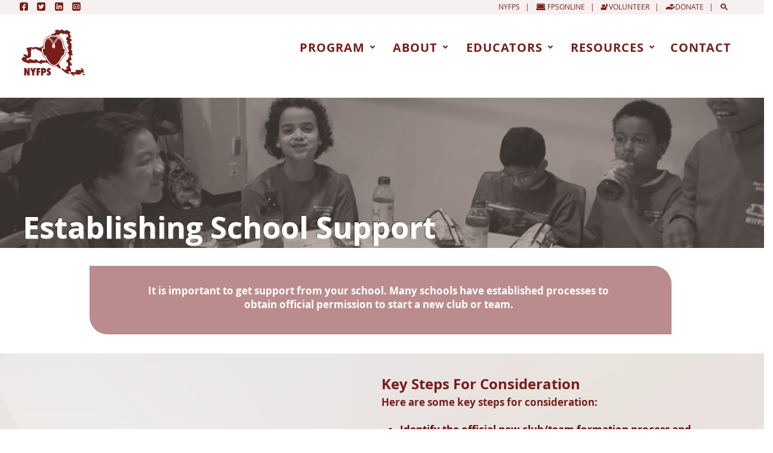

--- FILE ---
content_type: text/html; charset=UTF-8
request_url: https://www.nyfps.org/school-support
body_size: 173094
content:
<!DOCTYPE html>
<html lang="en">
<head>
  
  <!-- SEO Tags -->
  <title>School Support | New York Future Problem Solving Program</title>
  <meta name="description" content="We provide advice on how to establish a New York Future Problem Solving team or club at your school. "/>
  <link rel="canonical" href="https://www.nyfps.org/school-support"/>
  <meta property="og:title" content="NYFPS | School Support"/>
  <meta property="og:description" content="Get your school to recognize and support a NYFPS team or club! "/>
  <meta property="og:image" content="https://static.wixstatic.com/media/a4ec77_df534409507a4f74a93f15aed83f4dae~mv2.png/v1/fill/w_800,h_600,al_c/a4ec77_df534409507a4f74a93f15aed83f4dae~mv2.png"/>
  <meta property="og:image:width" content="800"/>
  <meta property="og:image:height" content="600"/>
  <meta property="og:url" content="https://www.nyfps.org/school-support"/>
  <meta property="og:site_name" content="New York FPS Program"/>
  <meta property="og:type" content="website"/>
  <meta name="fb_admins_meta_tag" content="NYFPS"/>
  <meta property="fb:admins" content="NYFPS"/>
  <meta name="twitter:card" content="summary_large_image"/>
  <meta name="twitter:title" content="NYFPS | School Support"/>
  <meta name="twitter:description" content="Get your school to recognize and support a NYFPS team or club! "/>
  <meta name="twitter:image" content="https://static.wixstatic.com/media/a4ec77_df534409507a4f74a93f15aed83f4dae~mv2.png/v1/fill/w_800,h_600,al_c/a4ec77_df534409507a4f74a93f15aed83f4dae~mv2.png"/>

  
  <meta charset='utf-8'>
  <meta name="viewport" content="width=device-width, initial-scale=1" id="wixDesktopViewport" />
  <meta http-equiv="X-UA-Compatible" content="IE=edge">
  <meta name="generator" content="Wix.com Website Builder"/>

  <link rel="icon" sizes="192x192" href="https://static.wixstatic.com/media/a4ec77_deebd49584834dfb8cabf5f1f72281c9%7Emv2.png/v1/fill/w_192%2Ch_192%2Clg_1%2Cusm_0.66_1.00_0.01/a4ec77_deebd49584834dfb8cabf5f1f72281c9%7Emv2.png" type="image/png"/>
  <link rel="shortcut icon" href="https://static.wixstatic.com/media/a4ec77_deebd49584834dfb8cabf5f1f72281c9%7Emv2.png/v1/fill/w_192%2Ch_192%2Clg_1%2Cusm_0.66_1.00_0.01/a4ec77_deebd49584834dfb8cabf5f1f72281c9%7Emv2.png" type="image/png"/>
  <link rel="apple-touch-icon" href="https://static.wixstatic.com/media/a4ec77_deebd49584834dfb8cabf5f1f72281c9%7Emv2.png/v1/fill/w_180%2Ch_180%2Clg_1%2Cusm_0.66_1.00_0.01/a4ec77_deebd49584834dfb8cabf5f1f72281c9%7Emv2.png" type="image/png"/>

  <!-- Safari Pinned Tab Icon -->
  <!-- <link rel="mask-icon" href="https://static.wixstatic.com/media/a4ec77_deebd49584834dfb8cabf5f1f72281c9%7Emv2.png/v1/fill/w_192%2Ch_192%2Clg_1%2Cusm_0.66_1.00_0.01/a4ec77_deebd49584834dfb8cabf5f1f72281c9%7Emv2.png"> -->

  <!-- Original trials -->
  


  <!-- Segmenter Polyfill -->
  <script>
    if (!window.Intl || !window.Intl.Segmenter) {
      (function() {
        var script = document.createElement('script');
        script.src = 'https://static.parastorage.com/unpkg/@formatjs/intl-segmenter@11.7.10/polyfill.iife.js';
        document.head.appendChild(script);
      })();
    }
  </script>

  <!-- Legacy Polyfills -->
  <script nomodule="" src="https://static.parastorage.com/unpkg/core-js-bundle@3.2.1/minified.js"></script>
  <script nomodule="" src="https://static.parastorage.com/unpkg/focus-within-polyfill@5.0.9/dist/focus-within-polyfill.js"></script>

  <!-- Performance API Polyfills -->
  <script>
  (function () {
    var noop = function noop() {};
    if ("performance" in window === false) {
      window.performance = {};
    }
    window.performance.mark = performance.mark || noop;
    window.performance.measure = performance.measure || noop;
    if ("now" in window.performance === false) {
      var nowOffset = Date.now();
      if (performance.timing && performance.timing.navigationStart) {
        nowOffset = performance.timing.navigationStart;
      }
      window.performance.now = function now() {
        return Date.now() - nowOffset;
      };
    }
  })();
  </script>

  <!-- Globals Definitions -->
  <script>
    (function () {
      var now = Date.now()
      window.initialTimestamps = {
        initialTimestamp: now,
        initialRequestTimestamp: Math.round(performance.timeOrigin ? performance.timeOrigin : now - performance.now())
      }

      window.thunderboltTag = "libs-releases-GA-local"
      window.thunderboltVersion = "1.16803.0"
    })();
  </script>

  <!-- Essential Viewer Model -->
  <script type="application/json" id="wix-essential-viewer-model">{"fleetConfig":{"fleetName":"thunderbolt-seo-isolated-renderer","type":"GA","code":0},"mode":{"qa":false,"enableTestApi":false,"debug":false,"ssrIndicator":false,"ssrOnly":false,"siteAssetsFallback":"enable","versionIndicator":false},"componentsLibrariesTopology":[{"artifactId":"editor-elements","namespace":"wixui","url":"https:\/\/static.parastorage.com\/services\/editor-elements\/1.14868.0"},{"artifactId":"editor-elements","namespace":"dsgnsys","url":"https:\/\/static.parastorage.com\/services\/editor-elements\/1.14868.0"}],"siteFeaturesConfigs":{"sessionManager":{"isRunningInDifferentSiteContext":false}},"language":{"userLanguage":"en"},"siteAssets":{"clientTopology":{"mediaRootUrl":"https:\/\/static.wixstatic.com","scriptsUrl":"static.parastorage.com","staticMediaUrl":"https:\/\/static.wixstatic.com\/media","moduleRepoUrl":"https:\/\/static.parastorage.com\/unpkg","fileRepoUrl":"https:\/\/static.parastorage.com\/services","viewerAppsUrl":"https:\/\/viewer-apps.parastorage.com","viewerAssetsUrl":"https:\/\/viewer-assets.parastorage.com","siteAssetsUrl":"https:\/\/siteassets.parastorage.com","pageJsonServerUrls":["https:\/\/pages.parastorage.com","https:\/\/staticorigin.wixstatic.com","https:\/\/www.nyfps.org","https:\/\/fallback.wix.com\/wix-html-editor-pages-webapp\/page"],"pathOfTBModulesInFileRepoForFallback":"wix-thunderbolt\/dist\/"}},"siteFeatures":["accessibility","appMonitoring","assetsLoader","businessLogger","captcha","clickHandlerRegistrar","codeEmbed","commonConfig","componentsLoader","componentsRegistry","consentPolicy","cyclicTabbing","domSelectors","dynamicPages","environmentWixCodeSdk","environment","lightbox","locationWixCodeSdk","mpaNavigation","navigationManager","navigationPhases","ooi","pages","panorama","protectedPages","renderer","reporter","routerFetch","router","scrollRestoration","seoWixCodeSdk","seo","sessionManager","siteMembersWixCodeSdk","siteMembers","siteScrollBlocker","siteWixCodeSdk","speculationRules","ssrCache","stores","structureApi","thunderboltInitializer","tpaCommons","translations","usedPlatformApis","warmupData","windowMessageRegistrar","windowWixCodeSdk","wixEmbedsApi","componentsReact","platform"],"site":{"externalBaseUrl":"https:\/\/www.nyfps.org","isSEO":true},"media":{"staticMediaUrl":"https:\/\/static.wixstatic.com\/media","mediaRootUrl":"https:\/\/static.wixstatic.com\/","staticVideoUrl":"https:\/\/video.wixstatic.com\/"},"requestUrl":"https:\/\/www.nyfps.org\/school-support","rollout":{"siteAssetsVersionsRollout":false,"isDACRollout":0,"isTBRollout":false},"commonConfig":{"brand":"wix","host":"VIEWER","bsi":"","consentPolicy":{},"consentPolicyHeader":{},"siteRevision":"5223","renderingFlow":"NONE","language":"en","locale":"en-us"},"interactionSampleRatio":0.01,"dynamicModelUrl":"https:\/\/www.nyfps.org\/_api\/v2\/dynamicmodel","accessTokensUrl":"https:\/\/www.nyfps.org\/_api\/v1\/access-tokens","isExcludedFromSecurityExperiments":false,"experiments":{"specs.thunderbolt.hardenFetchAndXHR":true,"specs.thunderbolt.securityExperiments":true}}</script>
  <script>window.viewerModel = JSON.parse(document.getElementById('wix-essential-viewer-model').textContent)</script>

  <script>
    window.commonConfig = viewerModel.commonConfig
  </script>

  
  <!-- BEGIN handleAccessTokens bundle -->

  <script data-url="https://static.parastorage.com/services/wix-thunderbolt/dist/handleAccessTokens.inline.4f2f9a53.bundle.min.js">(()=>{"use strict";function e(e){let{context:o,property:r,value:n,enumerable:i=!0}=e,c=e.get,l=e.set;if(!r||void 0===n&&!c&&!l)return new Error("property and value are required");let a=o||globalThis,s=a?.[r],u={};if(void 0!==n)u.value=n;else{if(c){let e=t(c);e&&(u.get=e)}if(l){let e=t(l);e&&(u.set=e)}}let p={...u,enumerable:i||!1,configurable:!1};void 0!==n&&(p.writable=!1);try{Object.defineProperty(a,r,p)}catch(e){return e instanceof TypeError?s:e}return s}function t(e,t){return"function"==typeof e?e:!0===e?.async&&"function"==typeof e.func?t?async function(t){return e.func(t)}:async function(){return e.func()}:"function"==typeof e?.func?e.func:void 0}try{e({property:"strictDefine",value:e})}catch{}try{e({property:"defineStrictObject",value:r})}catch{}try{e({property:"defineStrictMethod",value:n})}catch{}var o=["toString","toLocaleString","valueOf","constructor","prototype"];function r(t){let{context:n,property:c,propertiesToExclude:l=[],skipPrototype:a=!1,hardenPrototypePropertiesToExclude:s=[]}=t;if(!c)return new Error("property is required");let u=(n||globalThis)[c],p={},f=i(n,c);u&&("object"==typeof u||"function"==typeof u)&&Reflect.ownKeys(u).forEach(t=>{if(!l.includes(t)&&!o.includes(t)){let o=i(u,t);if(o&&(o.writable||o.configurable)){let{value:r,get:n,set:i,enumerable:c=!1}=o,l={};void 0!==r?l.value=r:n?l.get=n:i&&(l.set=i);try{let o=e({context:u,property:t,...l,enumerable:c});p[t]=o}catch(e){if(!(e instanceof TypeError))throw e;try{p[t]=o.value||o.get||o.set}catch{}}}}});let d={originalObject:u,originalProperties:p};if(!a&&void 0!==u?.prototype){let e=r({context:u,property:"prototype",propertiesToExclude:s,skipPrototype:!0});e instanceof Error||(d.originalPrototype=e?.originalObject,d.originalPrototypeProperties=e?.originalProperties)}return e({context:n,property:c,value:u,enumerable:f?.enumerable}),d}function n(t,o){let r=(o||globalThis)[t],n=i(o||globalThis,t);return r&&n&&(n.writable||n.configurable)?(Object.freeze(r),e({context:globalThis,property:t,value:r})):r}function i(e,t){if(e&&t)try{return Reflect.getOwnPropertyDescriptor(e,t)}catch{return}}function c(e){if("string"!=typeof e)return e;try{return decodeURIComponent(e).toLowerCase().trim()}catch{return e.toLowerCase().trim()}}function l(e,t){let o="";if("string"==typeof e)o=e.split("=")[0]?.trim()||"";else{if(!e||"string"!=typeof e.name)return!1;o=e.name}return t.has(c(o)||"")}function a(e,t){let o;return o="string"==typeof e?e.split(";").map(e=>e.trim()).filter(e=>e.length>0):e||[],o.filter(e=>!l(e,t))}var s=null;function u(){return null===s&&(s=typeof Document>"u"?void 0:Object.getOwnPropertyDescriptor(Document.prototype,"cookie")),s}function p(t,o){if(!globalThis?.cookieStore)return;let r=globalThis.cookieStore.get.bind(globalThis.cookieStore),n=globalThis.cookieStore.getAll.bind(globalThis.cookieStore),i=globalThis.cookieStore.set.bind(globalThis.cookieStore),c=globalThis.cookieStore.delete.bind(globalThis.cookieStore);return e({context:globalThis.CookieStore.prototype,property:"get",value:async function(e){return l(("string"==typeof e?e:e.name)||"",t)?null:r.call(this,e)},enumerable:!0}),e({context:globalThis.CookieStore.prototype,property:"getAll",value:async function(){return a(await n.apply(this,Array.from(arguments)),t)},enumerable:!0}),e({context:globalThis.CookieStore.prototype,property:"set",value:async function(){let e=Array.from(arguments);if(!l(1===e.length?e[0].name:e[0],t))return i.apply(this,e);o&&console.warn(o)},enumerable:!0}),e({context:globalThis.CookieStore.prototype,property:"delete",value:async function(){let e=Array.from(arguments);if(!l(1===e.length?e[0].name:e[0],t))return c.apply(this,e)},enumerable:!0}),e({context:globalThis.cookieStore,property:"prototype",value:globalThis.CookieStore.prototype,enumerable:!1}),e({context:globalThis,property:"cookieStore",value:globalThis.cookieStore,enumerable:!0}),{get:r,getAll:n,set:i,delete:c}}var f=["TextEncoder","TextDecoder","XMLHttpRequestEventTarget","EventTarget","URL","JSON","Reflect","Object","Array","Map","Set","WeakMap","WeakSet","Promise","Symbol","Error"],d=["addEventListener","removeEventListener","dispatchEvent","encodeURI","encodeURIComponent","decodeURI","decodeURIComponent"];const y=(e,t)=>{try{const o=t?t.get.call(document):document.cookie;return o.split(";").map(e=>e.trim()).filter(t=>t?.startsWith(e))[0]?.split("=")[1]}catch(e){return""}},g=(e="",t="",o="/")=>`${e}=; ${t?`domain=${t};`:""} max-age=0; path=${o}; expires=Thu, 01 Jan 1970 00:00:01 GMT`;function m(){(function(){if("undefined"!=typeof window){const e=performance.getEntriesByType("navigation")[0];return"back_forward"===(e?.type||"")}return!1})()&&function(){const{counter:e}=function(){const e=b("getItem");if(e){const[t,o]=e.split("-"),r=o?parseInt(o,10):0;if(r>=3){const e=t?Number(t):0;if(Date.now()-e>6e4)return{counter:0}}return{counter:r}}return{counter:0}}();e<3?(!function(e=1){b("setItem",`${Date.now()}-${e}`)}(e+1),window.location.reload()):console.error("ATS: Max reload attempts reached")}()}function b(e,t){try{return sessionStorage[e]("reload",t||"")}catch(e){console.error("ATS: Error calling sessionStorage:",e)}}const h="client-session-bind",v="sec-fetch-unsupported",{experiments:w}=window.viewerModel,T=[h,"client-binding",v,"svSession","smSession","server-session-bind","wixSession2","wixSession3"].map(e=>e.toLowerCase()),{cookie:S}=function(t,o){let r=new Set(t);return e({context:document,property:"cookie",set:{func:e=>function(e,t,o,r){let n=u(),i=c(t.split(";")[0]||"")||"";[...o].every(e=>!i.startsWith(e.toLowerCase()))&&n?.set?n.set.call(e,t):r&&console.warn(r)}(document,e,r,o)},get:{func:()=>function(e,t){let o=u();if(!o?.get)throw new Error("Cookie descriptor or getter not available");return a(o.get.call(e),t).join("; ")}(document,r)},enumerable:!0}),{cookieStore:p(r,o),cookie:u()}}(T),k="tbReady",x="security_overrideGlobals",{experiments:E,siteFeaturesConfigs:C,accessTokensUrl:P}=window.viewerModel,R=P,M={},O=(()=>{const e=y(h,S);if(w["specs.thunderbolt.browserCacheReload"]){y(v,S)||e?b("removeItem"):m()}return(()=>{const e=g(h),t=g(h,location.hostname);S.set.call(document,e),S.set.call(document,t)})(),e})();O&&(M["client-binding"]=O);const D=fetch;addEventListener(k,function e(t){const{logger:o}=t.detail;try{window.tb.init({fetch:D,fetchHeaders:M})}catch(e){const t=new Error("TB003");o.meter(`${x}_${t.message}`,{paramsOverrides:{errorType:x,eventString:t.message}}),window?.viewerModel?.mode.debug&&console.error(e)}finally{removeEventListener(k,e)}}),E["specs.thunderbolt.hardenFetchAndXHR"]||(window.fetchDynamicModel=()=>C.sessionManager.isRunningInDifferentSiteContext?Promise.resolve({}):fetch(R,{credentials:"same-origin",headers:M}).then(function(e){if(!e.ok)throw new Error(`[${e.status}]${e.statusText}`);return e.json()}),window.dynamicModelPromise=window.fetchDynamicModel())})();
//# sourceMappingURL=https://static.parastorage.com/services/wix-thunderbolt/dist/handleAccessTokens.inline.4f2f9a53.bundle.min.js.map</script>

<!-- END handleAccessTokens bundle -->

<!-- BEGIN overrideGlobals bundle -->

<script data-url="https://static.parastorage.com/services/wix-thunderbolt/dist/overrideGlobals.inline.ec13bfcf.bundle.min.js">(()=>{"use strict";function e(e){let{context:r,property:o,value:n,enumerable:i=!0}=e,c=e.get,a=e.set;if(!o||void 0===n&&!c&&!a)return new Error("property and value are required");let l=r||globalThis,u=l?.[o],s={};if(void 0!==n)s.value=n;else{if(c){let e=t(c);e&&(s.get=e)}if(a){let e=t(a);e&&(s.set=e)}}let p={...s,enumerable:i||!1,configurable:!1};void 0!==n&&(p.writable=!1);try{Object.defineProperty(l,o,p)}catch(e){return e instanceof TypeError?u:e}return u}function t(e,t){return"function"==typeof e?e:!0===e?.async&&"function"==typeof e.func?t?async function(t){return e.func(t)}:async function(){return e.func()}:"function"==typeof e?.func?e.func:void 0}try{e({property:"strictDefine",value:e})}catch{}try{e({property:"defineStrictObject",value:o})}catch{}try{e({property:"defineStrictMethod",value:n})}catch{}var r=["toString","toLocaleString","valueOf","constructor","prototype"];function o(t){let{context:n,property:c,propertiesToExclude:a=[],skipPrototype:l=!1,hardenPrototypePropertiesToExclude:u=[]}=t;if(!c)return new Error("property is required");let s=(n||globalThis)[c],p={},f=i(n,c);s&&("object"==typeof s||"function"==typeof s)&&Reflect.ownKeys(s).forEach(t=>{if(!a.includes(t)&&!r.includes(t)){let r=i(s,t);if(r&&(r.writable||r.configurable)){let{value:o,get:n,set:i,enumerable:c=!1}=r,a={};void 0!==o?a.value=o:n?a.get=n:i&&(a.set=i);try{let r=e({context:s,property:t,...a,enumerable:c});p[t]=r}catch(e){if(!(e instanceof TypeError))throw e;try{p[t]=r.value||r.get||r.set}catch{}}}}});let d={originalObject:s,originalProperties:p};if(!l&&void 0!==s?.prototype){let e=o({context:s,property:"prototype",propertiesToExclude:u,skipPrototype:!0});e instanceof Error||(d.originalPrototype=e?.originalObject,d.originalPrototypeProperties=e?.originalProperties)}return e({context:n,property:c,value:s,enumerable:f?.enumerable}),d}function n(t,r){let o=(r||globalThis)[t],n=i(r||globalThis,t);return o&&n&&(n.writable||n.configurable)?(Object.freeze(o),e({context:globalThis,property:t,value:o})):o}function i(e,t){if(e&&t)try{return Reflect.getOwnPropertyDescriptor(e,t)}catch{return}}function c(e){if("string"!=typeof e)return e;try{return decodeURIComponent(e).toLowerCase().trim()}catch{return e.toLowerCase().trim()}}function a(e,t){return e instanceof Headers?e.forEach((r,o)=>{l(o,t)||e.delete(o)}):Object.keys(e).forEach(r=>{l(r,t)||delete e[r]}),e}function l(e,t){return!t.has(c(e)||"")}function u(e,t){let r=!0,o=function(e){let t,r;if(globalThis.Request&&e instanceof Request)t=e.url;else{if("function"!=typeof e?.toString)throw new Error("Unsupported type for url");t=e.toString()}try{return new URL(t).pathname}catch{return r=t.replace(/#.+/gi,"").split("?").shift(),r.startsWith("/")?r:`/${r}`}}(e),n=c(o);return n&&t.some(e=>n.includes(e))&&(r=!1),r}function s(t,r,o){let n=fetch,i=XMLHttpRequest,c=new Set(r);function s(){let e=new i,r=e.open,n=e.setRequestHeader;return e.open=function(){let n=Array.from(arguments),i=n[1];if(n.length<2||u(i,t))return r.apply(e,n);throw new Error(o||`Request not allowed for path ${i}`)},e.setRequestHeader=function(t,r){l(decodeURIComponent(t),c)&&n.call(e,t,r)},e}return e({property:"fetch",value:function(){let e=function(e,t){return globalThis.Request&&e[0]instanceof Request&&e[0]?.headers?a(e[0].headers,t):e[1]?.headers&&a(e[1].headers,t),e}(arguments,c);return u(arguments[0],t)?n.apply(globalThis,Array.from(e)):new Promise((e,t)=>{t(new Error(o||`Request not allowed for path ${arguments[0]}`))})},enumerable:!0}),e({property:"XMLHttpRequest",value:s,enumerable:!0}),Object.keys(i).forEach(e=>{s[e]=i[e]}),{fetch:n,XMLHttpRequest:i}}var p=["TextEncoder","TextDecoder","XMLHttpRequestEventTarget","EventTarget","URL","JSON","Reflect","Object","Array","Map","Set","WeakMap","WeakSet","Promise","Symbol","Error"],f=["addEventListener","removeEventListener","dispatchEvent","encodeURI","encodeURIComponent","decodeURI","decodeURIComponent"];const d=function(){let t=globalThis.open,r=document.open;function o(e,r,o){let n="string"!=typeof e,i=t.call(window,e,r,o);return n||e&&function(e){return e.startsWith("//")&&/(?:[a-z0-9](?:[a-z0-9-]{0,61}[a-z0-9])?\.)+[a-z0-9][a-z0-9-]{0,61}[a-z0-9]/g.test(`${location.protocol}:${e}`)&&(e=`${location.protocol}${e}`),!e.startsWith("http")||new URL(e).hostname===location.hostname}(e)?{}:i}return e({property:"open",value:o,context:globalThis,enumerable:!0}),e({property:"open",value:function(e,t,n){return e?o(e,t,n):r.call(document,e||"",t||"",n||"")},context:document,enumerable:!0}),{open:t,documentOpen:r}},y=function(){let t=document.createElement,r=Element.prototype.setAttribute,o=Element.prototype.setAttributeNS;return e({property:"createElement",context:document,value:function(n,i){let a=t.call(document,n,i);if("iframe"===c(n)){e({property:"srcdoc",context:a,get:()=>"",set:()=>{console.warn("`srcdoc` is not allowed in iframe elements.")}});let t=function(e,t){"srcdoc"!==e.toLowerCase()?r.call(a,e,t):console.warn("`srcdoc` attribute is not allowed to be set.")},n=function(e,t,r){"srcdoc"!==t.toLowerCase()?o.call(a,e,t,r):console.warn("`srcdoc` attribute is not allowed to be set.")};a.setAttribute=t,a.setAttributeNS=n}return a},enumerable:!0}),{createElement:t,setAttribute:r,setAttributeNS:o}},m=["client-binding"],b=["/_api/v1/access-tokens","/_api/v2/dynamicmodel","/_api/one-app-session-web/v3/businesses"],h=function(){let t=setTimeout,r=setInterval;return o("setTimeout",0,globalThis),o("setInterval",0,globalThis),{setTimeout:t,setInterval:r};function o(t,r,o){let n=o||globalThis,i=n[t];if(!i||"function"!=typeof i)throw new Error(`Function ${t} not found or is not a function`);e({property:t,value:function(){let e=Array.from(arguments);if("string"!=typeof e[r])return i.apply(n,e);console.warn(`Calling ${t} with a String Argument at index ${r} is not allowed`)},context:o,enumerable:!0})}},v=function(){if(navigator&&"serviceWorker"in navigator){let t=navigator.serviceWorker.register;return e({context:navigator.serviceWorker,property:"register",value:function(){console.log("Service worker registration is not allowed")},enumerable:!0}),{register:t}}return{}};performance.mark("overrideGlobals started");const{isExcludedFromSecurityExperiments:g,experiments:w}=window.viewerModel,E=!g&&w["specs.thunderbolt.securityExperiments"];try{d(),E&&y(),w["specs.thunderbolt.hardenFetchAndXHR"]&&E&&s(b,m),v(),(e=>{let t=[],r=[];r=r.concat(["TextEncoder","TextDecoder"]),e&&(r=r.concat(["XMLHttpRequestEventTarget","EventTarget"])),r=r.concat(["URL","JSON"]),e&&(t=t.concat(["addEventListener","removeEventListener"])),t=t.concat(["encodeURI","encodeURIComponent","decodeURI","decodeURIComponent"]),r=r.concat(["String","Number"]),e&&r.push("Object"),r=r.concat(["Reflect"]),t.forEach(e=>{n(e),["addEventListener","removeEventListener"].includes(e)&&n(e,document)}),r.forEach(e=>{o({property:e})})})(E),E&&h()}catch(e){window?.viewerModel?.mode.debug&&console.error(e);const t=new Error("TB006");window.fedops?.reportError(t,"security_overrideGlobals"),window.Sentry?window.Sentry.captureException(t):globalThis.defineStrictProperty("sentryBuffer",[t],window,!1)}performance.mark("overrideGlobals ended")})();
//# sourceMappingURL=https://static.parastorage.com/services/wix-thunderbolt/dist/overrideGlobals.inline.ec13bfcf.bundle.min.js.map</script>

<!-- END overrideGlobals bundle -->


  
  <script>
    window.commonConfig = viewerModel.commonConfig

	
  </script>

  <!-- Initial CSS -->
  <style data-url="https://static.parastorage.com/services/wix-thunderbolt/dist/main.347af09f.min.css">@keyframes slide-horizontal-new{0%{transform:translateX(100%)}}@keyframes slide-horizontal-old{80%{opacity:1}to{opacity:0;transform:translateX(-100%)}}@keyframes slide-vertical-new{0%{transform:translateY(-100%)}}@keyframes slide-vertical-old{80%{opacity:1}to{opacity:0;transform:translateY(100%)}}@keyframes out-in-new{0%{opacity:0}}@keyframes out-in-old{to{opacity:0}}:root:active-view-transition{view-transition-name:none}::view-transition{pointer-events:none}:root:active-view-transition::view-transition-new(page-group),:root:active-view-transition::view-transition-old(page-group){animation-duration:.6s;cursor:wait;pointer-events:all}:root:active-view-transition-type(SlideHorizontal)::view-transition-old(page-group){animation:slide-horizontal-old .6s cubic-bezier(.83,0,.17,1) forwards;mix-blend-mode:normal}:root:active-view-transition-type(SlideHorizontal)::view-transition-new(page-group){animation:slide-horizontal-new .6s cubic-bezier(.83,0,.17,1) backwards;mix-blend-mode:normal}:root:active-view-transition-type(SlideVertical)::view-transition-old(page-group){animation:slide-vertical-old .6s cubic-bezier(.83,0,.17,1) forwards;mix-blend-mode:normal}:root:active-view-transition-type(SlideVertical)::view-transition-new(page-group){animation:slide-vertical-new .6s cubic-bezier(.83,0,.17,1) backwards;mix-blend-mode:normal}:root:active-view-transition-type(OutIn)::view-transition-old(page-group){animation:out-in-old .35s cubic-bezier(.22,1,.36,1) forwards}:root:active-view-transition-type(OutIn)::view-transition-new(page-group){animation:out-in-new .35s cubic-bezier(.64,0,.78,0) .35s backwards}@media(prefers-reduced-motion:reduce){::view-transition-group(*),::view-transition-new(*),::view-transition-old(*){animation:none!important}}body,html{background:transparent;border:0;margin:0;outline:0;padding:0;vertical-align:baseline}body{--scrollbar-width:0px;font-family:Arial,Helvetica,sans-serif;font-size:10px}body,html{height:100%}body{overflow-x:auto;overflow-y:scroll}body:not(.responsive) #site-root{min-width:var(--site-width);width:100%}body:not([data-js-loaded]) [data-hide-prejs]{visibility:hidden}interact-element{display:contents}#SITE_CONTAINER{position:relative}:root{--one-unit:1vw;--section-max-width:9999px;--spx-stopper-max:9999px;--spx-stopper-min:0px;--browser-zoom:1}@supports(-webkit-appearance:none) and (stroke-color:transparent){:root{--safari-sticky-fix:opacity;--experimental-safari-sticky-fix:translateZ(0)}}@supports(container-type:inline-size){:root{--one-unit:1cqw}}[id^=oldHoverBox-]{mix-blend-mode:plus-lighter;transition:opacity .5s ease,visibility .5s ease}[data-mesh-id$=inlineContent-gridContainer]:has(>[id^=oldHoverBox-]){isolation:isolate}</style>
<style data-url="https://static.parastorage.com/services/wix-thunderbolt/dist/main.renderer.25146d00.min.css">a,abbr,acronym,address,applet,b,big,blockquote,button,caption,center,cite,code,dd,del,dfn,div,dl,dt,em,fieldset,font,footer,form,h1,h2,h3,h4,h5,h6,header,i,iframe,img,ins,kbd,label,legend,li,nav,object,ol,p,pre,q,s,samp,section,small,span,strike,strong,sub,sup,table,tbody,td,tfoot,th,thead,title,tr,tt,u,ul,var{background:transparent;border:0;margin:0;outline:0;padding:0;vertical-align:baseline}input,select,textarea{box-sizing:border-box;font-family:Helvetica,Arial,sans-serif}ol,ul{list-style:none}blockquote,q{quotes:none}ins{text-decoration:none}del{text-decoration:line-through}table{border-collapse:collapse;border-spacing:0}a{cursor:pointer;text-decoration:none}.testStyles{overflow-y:hidden}.reset-button{-webkit-appearance:none;background:none;border:0;color:inherit;font:inherit;line-height:normal;outline:0;overflow:visible;padding:0;-webkit-user-select:none;-moz-user-select:none;-ms-user-select:none}:focus{outline:none}body.device-mobile-optimized:not(.disable-site-overflow){overflow-x:hidden;overflow-y:scroll}body.device-mobile-optimized:not(.responsive) #SITE_CONTAINER{margin-left:auto;margin-right:auto;overflow-x:visible;position:relative;width:320px}body.device-mobile-optimized:not(.responsive):not(.blockSiteScrolling) #SITE_CONTAINER{margin-top:0}body.device-mobile-optimized>*{max-width:100%!important}body.device-mobile-optimized #site-root{overflow-x:hidden;overflow-y:hidden}@supports(overflow:clip){body.device-mobile-optimized #site-root{overflow-x:clip;overflow-y:clip}}body.device-mobile-non-optimized #SITE_CONTAINER #site-root{overflow-x:clip;overflow-y:clip}body.device-mobile-non-optimized.fullScreenMode{background-color:#5f6360}body.device-mobile-non-optimized.fullScreenMode #MOBILE_ACTIONS_MENU,body.device-mobile-non-optimized.fullScreenMode #SITE_BACKGROUND,body.device-mobile-non-optimized.fullScreenMode #site-root,body.fullScreenMode #WIX_ADS{visibility:hidden}body.fullScreenMode{overflow-x:hidden!important;overflow-y:hidden!important}body.fullScreenMode.device-mobile-optimized #TINY_MENU{opacity:0;pointer-events:none}body.fullScreenMode-scrollable.device-mobile-optimized{overflow-x:hidden!important;overflow-y:auto!important}body.fullScreenMode-scrollable.device-mobile-optimized #masterPage,body.fullScreenMode-scrollable.device-mobile-optimized #site-root{overflow-x:hidden!important;overflow-y:hidden!important}body.fullScreenMode-scrollable.device-mobile-optimized #SITE_BACKGROUND,body.fullScreenMode-scrollable.device-mobile-optimized #masterPage{height:auto!important}body.fullScreenMode-scrollable.device-mobile-optimized #masterPage.mesh-layout{height:0!important}body.blockSiteScrolling,body.siteScrollingBlocked{position:fixed;width:100%}body.siteScrollingBlockedIOSFix{overflow:hidden!important}body.blockSiteScrolling #SITE_CONTAINER{margin-top:calc(var(--blocked-site-scroll-margin-top)*-1)}#site-root{margin:0 auto;min-height:100%;position:relative;top:var(--wix-ads-height)}#site-root img:not([src]){visibility:hidden}#site-root svg img:not([src]){visibility:visible}.auto-generated-link{color:inherit}#SCROLL_TO_BOTTOM,#SCROLL_TO_TOP{height:0}.has-click-trigger{cursor:pointer}.fullScreenOverlay{bottom:0;display:flex;justify-content:center;left:0;overflow-y:hidden;position:fixed;right:0;top:-60px;z-index:1005}.fullScreenOverlay>.fullScreenOverlayContent{bottom:0;left:0;margin:0 auto;overflow:hidden;position:absolute;right:0;top:60px;transform:translateZ(0)}[data-mesh-id$=centeredContent],[data-mesh-id$=form],[data-mesh-id$=inlineContent]{pointer-events:none;position:relative}[data-mesh-id$=-gridWrapper],[data-mesh-id$=-rotated-wrapper]{pointer-events:none}[data-mesh-id$=-gridContainer]>*,[data-mesh-id$=-rotated-wrapper]>*,[data-mesh-id$=inlineContent]>:not([data-mesh-id$=-gridContainer]){pointer-events:auto}.device-mobile-optimized #masterPage.mesh-layout #SOSP_CONTAINER_CUSTOM_ID{grid-area:2/1/3/2;-ms-grid-row:2;position:relative}#masterPage.mesh-layout{-ms-grid-rows:max-content max-content min-content max-content;-ms-grid-columns:100%;align-items:start;display:-ms-grid;display:grid;grid-template-columns:100%;grid-template-rows:max-content max-content min-content max-content;justify-content:stretch}#masterPage.mesh-layout #PAGES_CONTAINER,#masterPage.mesh-layout #SITE_FOOTER-placeholder,#masterPage.mesh-layout #SITE_FOOTER_WRAPPER,#masterPage.mesh-layout #SITE_HEADER-placeholder,#masterPage.mesh-layout #SITE_HEADER_WRAPPER,#masterPage.mesh-layout #SOSP_CONTAINER_CUSTOM_ID[data-state~=mobileView],#masterPage.mesh-layout #soapAfterPagesContainer,#masterPage.mesh-layout #soapBeforePagesContainer{-ms-grid-row-align:start;-ms-grid-column-align:start;-ms-grid-column:1}#masterPage.mesh-layout #SITE_HEADER-placeholder,#masterPage.mesh-layout #SITE_HEADER_WRAPPER{grid-area:1/1/2/2;-ms-grid-row:1}#masterPage.mesh-layout #PAGES_CONTAINER,#masterPage.mesh-layout #soapAfterPagesContainer,#masterPage.mesh-layout #soapBeforePagesContainer{grid-area:3/1/4/2;-ms-grid-row:3}#masterPage.mesh-layout #soapAfterPagesContainer,#masterPage.mesh-layout #soapBeforePagesContainer{width:100%}#masterPage.mesh-layout #PAGES_CONTAINER{align-self:stretch}#masterPage.mesh-layout main#PAGES_CONTAINER{display:block}#masterPage.mesh-layout #SITE_FOOTER-placeholder,#masterPage.mesh-layout #SITE_FOOTER_WRAPPER{grid-area:4/1/5/2;-ms-grid-row:4}#masterPage.mesh-layout #SITE_PAGES,#masterPage.mesh-layout [data-mesh-id=PAGES_CONTAINERcenteredContent],#masterPage.mesh-layout [data-mesh-id=PAGES_CONTAINERinlineContent]{height:100%}#masterPage.mesh-layout.desktop>*{width:100%}#masterPage.mesh-layout #PAGES_CONTAINER,#masterPage.mesh-layout #SITE_FOOTER,#masterPage.mesh-layout #SITE_FOOTER_WRAPPER,#masterPage.mesh-layout #SITE_HEADER,#masterPage.mesh-layout #SITE_HEADER_WRAPPER,#masterPage.mesh-layout #SITE_PAGES,#masterPage.mesh-layout #masterPageinlineContent{position:relative}#masterPage.mesh-layout #SITE_HEADER{grid-area:1/1/2/2}#masterPage.mesh-layout #SITE_FOOTER{grid-area:4/1/5/2}#masterPage.mesh-layout.overflow-x-clip #SITE_FOOTER,#masterPage.mesh-layout.overflow-x-clip #SITE_HEADER{overflow-x:clip}[data-z-counter]{z-index:0}[data-z-counter="0"]{z-index:auto}.wixSiteProperties{-webkit-font-smoothing:antialiased;-moz-osx-font-smoothing:grayscale}:root{--wst-button-color-fill-primary:rgb(var(--color_48));--wst-button-color-border-primary:rgb(var(--color_49));--wst-button-color-text-primary:rgb(var(--color_50));--wst-button-color-fill-primary-hover:rgb(var(--color_51));--wst-button-color-border-primary-hover:rgb(var(--color_52));--wst-button-color-text-primary-hover:rgb(var(--color_53));--wst-button-color-fill-primary-disabled:rgb(var(--color_54));--wst-button-color-border-primary-disabled:rgb(var(--color_55));--wst-button-color-text-primary-disabled:rgb(var(--color_56));--wst-button-color-fill-secondary:rgb(var(--color_57));--wst-button-color-border-secondary:rgb(var(--color_58));--wst-button-color-text-secondary:rgb(var(--color_59));--wst-button-color-fill-secondary-hover:rgb(var(--color_60));--wst-button-color-border-secondary-hover:rgb(var(--color_61));--wst-button-color-text-secondary-hover:rgb(var(--color_62));--wst-button-color-fill-secondary-disabled:rgb(var(--color_63));--wst-button-color-border-secondary-disabled:rgb(var(--color_64));--wst-button-color-text-secondary-disabled:rgb(var(--color_65));--wst-color-fill-base-1:rgb(var(--color_36));--wst-color-fill-base-2:rgb(var(--color_37));--wst-color-fill-base-shade-1:rgb(var(--color_38));--wst-color-fill-base-shade-2:rgb(var(--color_39));--wst-color-fill-base-shade-3:rgb(var(--color_40));--wst-color-fill-accent-1:rgb(var(--color_41));--wst-color-fill-accent-2:rgb(var(--color_42));--wst-color-fill-accent-3:rgb(var(--color_43));--wst-color-fill-accent-4:rgb(var(--color_44));--wst-color-fill-background-primary:rgb(var(--color_11));--wst-color-fill-background-secondary:rgb(var(--color_12));--wst-color-text-primary:rgb(var(--color_15));--wst-color-text-secondary:rgb(var(--color_14));--wst-color-action:rgb(var(--color_18));--wst-color-disabled:rgb(var(--color_39));--wst-color-title:rgb(var(--color_45));--wst-color-subtitle:rgb(var(--color_46));--wst-color-line:rgb(var(--color_47));--wst-font-style-h2:var(--font_2);--wst-font-style-h3:var(--font_3);--wst-font-style-h4:var(--font_4);--wst-font-style-h5:var(--font_5);--wst-font-style-h6:var(--font_6);--wst-font-style-body-large:var(--font_7);--wst-font-style-body-medium:var(--font_8);--wst-font-style-body-small:var(--font_9);--wst-font-style-body-x-small:var(--font_10);--wst-color-custom-1:rgb(var(--color_13));--wst-color-custom-2:rgb(var(--color_16));--wst-color-custom-3:rgb(var(--color_17));--wst-color-custom-4:rgb(var(--color_19));--wst-color-custom-5:rgb(var(--color_20));--wst-color-custom-6:rgb(var(--color_21));--wst-color-custom-7:rgb(var(--color_22));--wst-color-custom-8:rgb(var(--color_23));--wst-color-custom-9:rgb(var(--color_24));--wst-color-custom-10:rgb(var(--color_25));--wst-color-custom-11:rgb(var(--color_26));--wst-color-custom-12:rgb(var(--color_27));--wst-color-custom-13:rgb(var(--color_28));--wst-color-custom-14:rgb(var(--color_29));--wst-color-custom-15:rgb(var(--color_30));--wst-color-custom-16:rgb(var(--color_31));--wst-color-custom-17:rgb(var(--color_32));--wst-color-custom-18:rgb(var(--color_33));--wst-color-custom-19:rgb(var(--color_34));--wst-color-custom-20:rgb(var(--color_35))}.wix-presets-wrapper{display:contents}</style>

  <meta name="format-detection" content="telephone=no">
  <meta name="skype_toolbar" content="skype_toolbar_parser_compatible">
  
  

  

  
      <!--pageHtmlEmbeds.head start-->
      <script type="wix/htmlEmbeds" id="pageHtmlEmbeds.head start"></script>
    
      <meta name="google-site-verification" content="5lhAbvptTRdx3ME70tAYFmGIGSQ7Q1KXm0kIYz8kAko" />

    
      <script type="wix/htmlEmbeds" id="pageHtmlEmbeds.head end"></script>
      <!--pageHtmlEmbeds.head end-->
  

  <!-- head performance data start -->
  
  <!-- head performance data end -->
  

    


    
<style data-href="https://static.parastorage.com/services/editor-elements-library/dist/thunderbolt/rb_wixui.thunderbolt_bootstrap-classic.72e6a2a3.min.css">.PlZyDq{touch-action:manipulation}.uDW_Qe{align-items:center;box-sizing:border-box;display:flex;justify-content:var(--label-align);min-width:100%;text-align:initial;width:-moz-max-content;width:max-content}.uDW_Qe:before{max-width:var(--margin-start,0)}.uDW_Qe:after,.uDW_Qe:before{align-self:stretch;content:"";flex-grow:1}.uDW_Qe:after{max-width:var(--margin-end,0)}.FubTgk{height:100%}.FubTgk .uDW_Qe{border-radius:var(--corvid-border-radius,var(--rd,0));bottom:0;box-shadow:var(--shd,0 1px 4px rgba(0,0,0,.6));left:0;position:absolute;right:0;top:0;transition:var(--trans1,border-color .4s ease 0s,background-color .4s ease 0s)}.FubTgk .uDW_Qe:link,.FubTgk .uDW_Qe:visited{border-color:transparent}.FubTgk .l7_2fn{color:var(--corvid-color,rgb(var(--txt,var(--color_15,color_15))));font:var(--fnt,var(--font_5));margin:0;position:relative;transition:var(--trans2,color .4s ease 0s);white-space:nowrap}.FubTgk[aria-disabled=false] .uDW_Qe{background-color:var(--corvid-background-color,rgba(var(--bg,var(--color_17,color_17)),var(--alpha-bg,1)));border:solid var(--corvid-border-color,rgba(var(--brd,var(--color_15,color_15)),var(--alpha-brd,1))) var(--corvid-border-width,var(--brw,0));cursor:pointer!important}:host(.device-mobile-optimized) .FubTgk[aria-disabled=false]:active .uDW_Qe,body.device-mobile-optimized .FubTgk[aria-disabled=false]:active .uDW_Qe{background-color:var(--corvid-hover-background-color,rgba(var(--bgh,var(--color_18,color_18)),var(--alpha-bgh,1)));border-color:var(--corvid-hover-border-color,rgba(var(--brdh,var(--color_15,color_15)),var(--alpha-brdh,1)))}:host(.device-mobile-optimized) .FubTgk[aria-disabled=false]:active .l7_2fn,body.device-mobile-optimized .FubTgk[aria-disabled=false]:active .l7_2fn{color:var(--corvid-hover-color,rgb(var(--txth,var(--color_15,color_15))))}:host(:not(.device-mobile-optimized)) .FubTgk[aria-disabled=false]:hover .uDW_Qe,body:not(.device-mobile-optimized) .FubTgk[aria-disabled=false]:hover .uDW_Qe{background-color:var(--corvid-hover-background-color,rgba(var(--bgh,var(--color_18,color_18)),var(--alpha-bgh,1)));border-color:var(--corvid-hover-border-color,rgba(var(--brdh,var(--color_15,color_15)),var(--alpha-brdh,1)))}:host(:not(.device-mobile-optimized)) .FubTgk[aria-disabled=false]:hover .l7_2fn,body:not(.device-mobile-optimized) .FubTgk[aria-disabled=false]:hover .l7_2fn{color:var(--corvid-hover-color,rgb(var(--txth,var(--color_15,color_15))))}.FubTgk[aria-disabled=true] .uDW_Qe{background-color:var(--corvid-disabled-background-color,rgba(var(--bgd,204,204,204),var(--alpha-bgd,1)));border-color:var(--corvid-disabled-border-color,rgba(var(--brdd,204,204,204),var(--alpha-brdd,1)));border-style:solid;border-width:var(--corvid-border-width,var(--brw,0))}.FubTgk[aria-disabled=true] .l7_2fn{color:var(--corvid-disabled-color,rgb(var(--txtd,255,255,255)))}.uUxqWY{align-items:center;box-sizing:border-box;display:flex;justify-content:var(--label-align);min-width:100%;text-align:initial;width:-moz-max-content;width:max-content}.uUxqWY:before{max-width:var(--margin-start,0)}.uUxqWY:after,.uUxqWY:before{align-self:stretch;content:"";flex-grow:1}.uUxqWY:after{max-width:var(--margin-end,0)}.Vq4wYb[aria-disabled=false] .uUxqWY{cursor:pointer}:host(.device-mobile-optimized) .Vq4wYb[aria-disabled=false]:active .wJVzSK,body.device-mobile-optimized .Vq4wYb[aria-disabled=false]:active .wJVzSK{color:var(--corvid-hover-color,rgb(var(--txth,var(--color_15,color_15))));transition:var(--trans,color .4s ease 0s)}:host(:not(.device-mobile-optimized)) .Vq4wYb[aria-disabled=false]:hover .wJVzSK,body:not(.device-mobile-optimized) .Vq4wYb[aria-disabled=false]:hover .wJVzSK{color:var(--corvid-hover-color,rgb(var(--txth,var(--color_15,color_15))));transition:var(--trans,color .4s ease 0s)}.Vq4wYb .uUxqWY{bottom:0;left:0;position:absolute;right:0;top:0}.Vq4wYb .wJVzSK{color:var(--corvid-color,rgb(var(--txt,var(--color_15,color_15))));font:var(--fnt,var(--font_5));transition:var(--trans,color .4s ease 0s);white-space:nowrap}.Vq4wYb[aria-disabled=true] .wJVzSK{color:var(--corvid-disabled-color,rgb(var(--txtd,255,255,255)))}:host(:not(.device-mobile-optimized)) .CohWsy,body:not(.device-mobile-optimized) .CohWsy{display:flex}:host(:not(.device-mobile-optimized)) .V5AUxf,body:not(.device-mobile-optimized) .V5AUxf{-moz-column-gap:var(--margin);column-gap:var(--margin);direction:var(--direction);display:flex;margin:0 auto;position:relative;width:calc(100% - var(--padding)*2)}:host(:not(.device-mobile-optimized)) .V5AUxf>*,body:not(.device-mobile-optimized) .V5AUxf>*{direction:ltr;flex:var(--column-flex) 1 0%;left:0;margin-bottom:var(--padding);margin-top:var(--padding);min-width:0;position:relative;top:0}:host(.device-mobile-optimized) .V5AUxf,body.device-mobile-optimized .V5AUxf{display:block;padding-bottom:var(--padding-y);padding-left:var(--padding-x,0);padding-right:var(--padding-x,0);padding-top:var(--padding-y);position:relative}:host(.device-mobile-optimized) .V5AUxf>*,body.device-mobile-optimized .V5AUxf>*{margin-bottom:var(--margin);position:relative}:host(.device-mobile-optimized) .V5AUxf>:first-child,body.device-mobile-optimized .V5AUxf>:first-child{margin-top:var(--firstChildMarginTop,0)}:host(.device-mobile-optimized) .V5AUxf>:last-child,body.device-mobile-optimized .V5AUxf>:last-child{margin-bottom:var(--lastChildMarginBottom)}.LIhNy3{backface-visibility:hidden}.jhxvbR,.mtrorN{display:block;height:100%;width:100%}.jhxvbR img{max-width:var(--wix-img-max-width,100%)}.jhxvbR[data-animate-blur] img{filter:blur(9px);transition:filter .8s ease-in}.jhxvbR[data-animate-blur] img[data-load-done]{filter:none}.if7Vw2{height:100%;left:0;-webkit-mask-image:var(--mask-image,none);mask-image:var(--mask-image,none);-webkit-mask-position:var(--mask-position,0);mask-position:var(--mask-position,0);-webkit-mask-repeat:var(--mask-repeat,no-repeat);mask-repeat:var(--mask-repeat,no-repeat);-webkit-mask-size:var(--mask-size,100%);mask-size:var(--mask-size,100%);overflow:hidden;pointer-events:var(--fill-layer-background-media-pointer-events);position:absolute;top:0;width:100%}.if7Vw2.f0uTJH{clip:rect(0,auto,auto,0)}.if7Vw2 .i1tH8h{height:100%;position:absolute;top:0;width:100%}.if7Vw2 .DXi4PB{height:var(--fill-layer-image-height,100%);opacity:var(--fill-layer-image-opacity)}.if7Vw2 .DXi4PB img{height:100%;width:100%}@supports(-webkit-hyphens:none){.if7Vw2.f0uTJH{clip:auto;-webkit-clip-path:inset(0)}}.wG8dni{height:100%}.tcElKx{background-color:var(--bg-overlay-color);background-image:var(--bg-gradient);transition:var(--inherit-transition)}.ImALHf,.Ybjs9b{opacity:var(--fill-layer-video-opacity)}.UWmm3w{bottom:var(--media-padding-bottom);height:var(--media-padding-height);position:absolute;top:var(--media-padding-top);width:100%}.Yjj1af{transform:scale(var(--scale,1));transition:var(--transform-duration,transform 0s)}.ImALHf{height:100%;position:relative;width:100%}.KCM6zk{opacity:var(--fill-layer-video-opacity,var(--fill-layer-image-opacity,1))}.KCM6zk .DXi4PB,.KCM6zk .ImALHf,.KCM6zk .Ybjs9b{opacity:1}._uqPqy{clip-path:var(--fill-layer-clip)}._uqPqy,.eKyYhK{position:absolute;top:0}._uqPqy,.eKyYhK,.x0mqQS img{height:100%;width:100%}.pnCr6P{opacity:0}.blf7sp,.pnCr6P{position:absolute;top:0}.blf7sp{height:0;left:0;overflow:hidden;width:0}.rWP3Gv{left:0;pointer-events:var(--fill-layer-background-media-pointer-events);position:var(--fill-layer-background-media-position)}.Tr4n3d,.rWP3Gv,.wRqk6s{height:100%;top:0;width:100%}.wRqk6s{position:absolute}.Tr4n3d{background-color:var(--fill-layer-background-overlay-color);opacity:var(--fill-layer-background-overlay-blend-opacity-fallback,1);position:var(--fill-layer-background-overlay-position);transform:var(--fill-layer-background-overlay-transform)}@supports(mix-blend-mode:overlay){.Tr4n3d{mix-blend-mode:var(--fill-layer-background-overlay-blend-mode);opacity:var(--fill-layer-background-overlay-blend-opacity,1)}}.VXAmO2{--divider-pin-height__:min(1,calc(var(--divider-layers-pin-factor__) + 1));--divider-pin-layer-height__:var( --divider-layers-pin-factor__ );--divider-pin-border__:min(1,calc(var(--divider-layers-pin-factor__) / -1 + 1));height:calc(var(--divider-height__) + var(--divider-pin-height__)*var(--divider-layers-size__)*var(--divider-layers-y__))}.VXAmO2,.VXAmO2 .dy3w_9{left:0;position:absolute;width:100%}.VXAmO2 .dy3w_9{--divider-layer-i__:var(--divider-layer-i,0);background-position:left calc(50% + var(--divider-offset-x__) + var(--divider-layers-x__)*var(--divider-layer-i__)) bottom;background-repeat:repeat-x;border-bottom-style:solid;border-bottom-width:calc(var(--divider-pin-border__)*var(--divider-layer-i__)*var(--divider-layers-y__));height:calc(var(--divider-height__) + var(--divider-pin-layer-height__)*var(--divider-layer-i__)*var(--divider-layers-y__));opacity:calc(1 - var(--divider-layer-i__)/(var(--divider-layer-i__) + 1))}.UORcXs{--divider-height__:var(--divider-top-height,auto);--divider-offset-x__:var(--divider-top-offset-x,0px);--divider-layers-size__:var(--divider-top-layers-size,0);--divider-layers-y__:var(--divider-top-layers-y,0px);--divider-layers-x__:var(--divider-top-layers-x,0px);--divider-layers-pin-factor__:var(--divider-top-layers-pin-factor,0);border-top:var(--divider-top-padding,0) solid var(--divider-top-color,currentColor);opacity:var(--divider-top-opacity,1);top:0;transform:var(--divider-top-flip,scaleY(-1))}.UORcXs .dy3w_9{background-image:var(--divider-top-image,none);background-size:var(--divider-top-size,contain);border-color:var(--divider-top-color,currentColor);bottom:0;filter:var(--divider-top-filter,none)}.UORcXs .dy3w_9[data-divider-layer="1"]{display:var(--divider-top-layer-1-display,block)}.UORcXs .dy3w_9[data-divider-layer="2"]{display:var(--divider-top-layer-2-display,block)}.UORcXs .dy3w_9[data-divider-layer="3"]{display:var(--divider-top-layer-3-display,block)}.Io4VUz{--divider-height__:var(--divider-bottom-height,auto);--divider-offset-x__:var(--divider-bottom-offset-x,0px);--divider-layers-size__:var(--divider-bottom-layers-size,0);--divider-layers-y__:var(--divider-bottom-layers-y,0px);--divider-layers-x__:var(--divider-bottom-layers-x,0px);--divider-layers-pin-factor__:var(--divider-bottom-layers-pin-factor,0);border-bottom:var(--divider-bottom-padding,0) solid var(--divider-bottom-color,currentColor);bottom:0;opacity:var(--divider-bottom-opacity,1);transform:var(--divider-bottom-flip,none)}.Io4VUz .dy3w_9{background-image:var(--divider-bottom-image,none);background-size:var(--divider-bottom-size,contain);border-color:var(--divider-bottom-color,currentColor);bottom:0;filter:var(--divider-bottom-filter,none)}.Io4VUz .dy3w_9[data-divider-layer="1"]{display:var(--divider-bottom-layer-1-display,block)}.Io4VUz .dy3w_9[data-divider-layer="2"]{display:var(--divider-bottom-layer-2-display,block)}.Io4VUz .dy3w_9[data-divider-layer="3"]{display:var(--divider-bottom-layer-3-display,block)}.YzqVVZ{overflow:visible;position:relative}.mwF7X1{backface-visibility:hidden}.YGilLk{cursor:pointer}.Tj01hh{display:block}.MW5IWV,.Tj01hh{height:100%;width:100%}.MW5IWV{left:0;-webkit-mask-image:var(--mask-image,none);mask-image:var(--mask-image,none);-webkit-mask-position:var(--mask-position,0);mask-position:var(--mask-position,0);-webkit-mask-repeat:var(--mask-repeat,no-repeat);mask-repeat:var(--mask-repeat,no-repeat);-webkit-mask-size:var(--mask-size,100%);mask-size:var(--mask-size,100%);overflow:hidden;pointer-events:var(--fill-layer-background-media-pointer-events);position:absolute;top:0}.MW5IWV.N3eg0s{clip:rect(0,auto,auto,0)}.MW5IWV .Kv1aVt{height:100%;position:absolute;top:0;width:100%}.MW5IWV .dLPlxY{height:var(--fill-layer-image-height,100%);opacity:var(--fill-layer-image-opacity)}.MW5IWV .dLPlxY img{height:100%;width:100%}@supports(-webkit-hyphens:none){.MW5IWV.N3eg0s{clip:auto;-webkit-clip-path:inset(0)}}.VgO9Yg{height:100%}.LWbAav{background-color:var(--bg-overlay-color);background-image:var(--bg-gradient);transition:var(--inherit-transition)}.K_YxMd,.yK6aSC{opacity:var(--fill-layer-video-opacity)}.NGjcJN{bottom:var(--media-padding-bottom);height:var(--media-padding-height);position:absolute;top:var(--media-padding-top);width:100%}.mNGsUM{transform:scale(var(--scale,1));transition:var(--transform-duration,transform 0s)}.K_YxMd{height:100%;position:relative;width:100%}wix-media-canvas{display:block;height:100%}.I8xA4L{opacity:var(--fill-layer-video-opacity,var(--fill-layer-image-opacity,1))}.I8xA4L .K_YxMd,.I8xA4L .dLPlxY,.I8xA4L .yK6aSC{opacity:1}.bX9O_S{clip-path:var(--fill-layer-clip)}.Z_wCwr,.bX9O_S{position:absolute;top:0}.Jxk_UL img,.Z_wCwr,.bX9O_S{height:100%;width:100%}.K8MSra{opacity:0}.K8MSra,.YTb3b4{position:absolute;top:0}.YTb3b4{height:0;left:0;overflow:hidden;width:0}.SUz0WK{left:0;pointer-events:var(--fill-layer-background-media-pointer-events);position:var(--fill-layer-background-media-position)}.FNxOn5,.SUz0WK,.m4khSP{height:100%;top:0;width:100%}.FNxOn5{position:absolute}.m4khSP{background-color:var(--fill-layer-background-overlay-color);opacity:var(--fill-layer-background-overlay-blend-opacity-fallback,1);position:var(--fill-layer-background-overlay-position);transform:var(--fill-layer-background-overlay-transform)}@supports(mix-blend-mode:overlay){.m4khSP{mix-blend-mode:var(--fill-layer-background-overlay-blend-mode);opacity:var(--fill-layer-background-overlay-blend-opacity,1)}}._C0cVf{bottom:0;left:0;position:absolute;right:0;top:0;width:100%}.hFwGTD{transform:translateY(-100%);transition:.2s ease-in}.IQgXoP{transition:.2s}.Nr3Nid{opacity:0;transition:.2s ease-in}.Nr3Nid.l4oO6c{z-index:-1!important}.iQuoC4{opacity:1;transition:.2s}.CJF7A2{height:auto}.CJF7A2,.U4Bvut{position:relative;width:100%}:host(:not(.device-mobile-optimized)) .G5K6X8,body:not(.device-mobile-optimized) .G5K6X8{margin-left:calc((100% - var(--site-width))/2);width:var(--site-width)}.xU8fqS[data-focuscycled=active]{outline:1px solid transparent}.xU8fqS[data-focuscycled=active]:not(:focus-within){outline:2px solid transparent;transition:outline .01s ease}.xU8fqS ._4XcTfy{background-color:var(--screenwidth-corvid-background-color,rgba(var(--bg,var(--color_11,color_11)),var(--alpha-bg,1)));border-bottom:var(--brwb,0) solid var(--screenwidth-corvid-border-color,rgba(var(--brd,var(--color_15,color_15)),var(--alpha-brd,1)));border-top:var(--brwt,0) solid var(--screenwidth-corvid-border-color,rgba(var(--brd,var(--color_15,color_15)),var(--alpha-brd,1)));bottom:0;box-shadow:var(--shd,0 0 5px rgba(0,0,0,.7));left:0;position:absolute;right:0;top:0}.xU8fqS .gUbusX{background-color:rgba(var(--bgctr,var(--color_11,color_11)),var(--alpha-bgctr,1));border-radius:var(--rd,0);bottom:var(--brwb,0);top:var(--brwt,0)}.xU8fqS .G5K6X8,.xU8fqS .gUbusX{left:0;position:absolute;right:0}.xU8fqS .G5K6X8{bottom:0;top:0}:host(.device-mobile-optimized) .xU8fqS .G5K6X8,body.device-mobile-optimized .xU8fqS .G5K6X8{left:10px;right:10px}.SPY_vo{pointer-events:none}.BmZ5pC{min-height:calc(100vh - var(--wix-ads-height));min-width:var(--site-width);position:var(--bg-position);top:var(--wix-ads-height)}.BmZ5pC,.nTOEE9{height:100%;width:100%}.nTOEE9{overflow:hidden;position:relative}.nTOEE9.sqUyGm:hover{cursor:url([data-uri]),auto}.nTOEE9.C_JY0G:hover{cursor:url([data-uri]),auto}.RZQnmg{background-color:rgb(var(--color_11));border-radius:50%;bottom:12px;height:40px;opacity:0;pointer-events:none;position:absolute;right:12px;width:40px}.RZQnmg path{fill:rgb(var(--color_15))}.RZQnmg:focus{cursor:auto;opacity:1;pointer-events:auto}.rYiAuL{cursor:pointer}.gSXewE{height:0;left:0;overflow:hidden;top:0;width:0}.OJQ_3L,.gSXewE{position:absolute}.OJQ_3L{background-color:rgb(var(--color_11));border-radius:300px;bottom:0;cursor:pointer;height:40px;margin:16px 16px;opacity:0;pointer-events:none;right:0;width:40px}.OJQ_3L path{fill:rgb(var(--color_12))}.OJQ_3L:focus{cursor:auto;opacity:1;pointer-events:auto}.j7pOnl{box-sizing:border-box;height:100%;width:100%}.BI8PVQ{min-height:var(--image-min-height);min-width:var(--image-min-width)}.BI8PVQ img,img.BI8PVQ{filter:var(--filter-effect-svg-url);-webkit-mask-image:var(--mask-image,none);mask-image:var(--mask-image,none);-webkit-mask-position:var(--mask-position,0);mask-position:var(--mask-position,0);-webkit-mask-repeat:var(--mask-repeat,no-repeat);mask-repeat:var(--mask-repeat,no-repeat);-webkit-mask-size:var(--mask-size,100% 100%);mask-size:var(--mask-size,100% 100%);-o-object-position:var(--object-position);object-position:var(--object-position)}.MazNVa{left:var(--left,auto);position:var(--position-fixed,static);top:var(--top,auto);z-index:var(--z-index,auto)}.MazNVa .BI8PVQ img{box-shadow:0 0 0 #000;position:static;-webkit-user-select:none;-moz-user-select:none;-ms-user-select:none;user-select:none}.MazNVa .j7pOnl{display:block;overflow:hidden}.MazNVa .BI8PVQ{overflow:hidden}.c7cMWz{bottom:0;left:0;position:absolute;right:0;top:0}.FVGvCX{height:auto;position:relative;width:100%}body:not(.responsive) .zK7MhX{align-self:start;grid-area:1/1/1/1;height:100%;justify-self:stretch;left:0;position:relative}:host(:not(.device-mobile-optimized)) .c7cMWz,body:not(.device-mobile-optimized) .c7cMWz{margin-left:calc((100% - var(--site-width))/2);width:var(--site-width)}.fEm0Bo .c7cMWz{background-color:rgba(var(--bg,var(--color_11,color_11)),var(--alpha-bg,1));overflow:hidden}:host(.device-mobile-optimized) .c7cMWz,body.device-mobile-optimized .c7cMWz{left:10px;right:10px}.PFkO7r{bottom:0;left:0;position:absolute;right:0;top:0}.HT5ybB{height:auto;position:relative;width:100%}body:not(.responsive) .dBAkHi{align-self:start;grid-area:1/1/1/1;height:100%;justify-self:stretch;left:0;position:relative}:host(:not(.device-mobile-optimized)) .PFkO7r,body:not(.device-mobile-optimized) .PFkO7r{margin-left:calc((100% - var(--site-width))/2);width:var(--site-width)}:host(.device-mobile-optimized) .PFkO7r,body.device-mobile-optimized .PFkO7r{left:10px;right:10px}</style>
<style data-href="https://static.parastorage.com/services/editor-elements-library/dist/thunderbolt/rb_wixui.thunderbolt[VerticalMenu_VerticalMenuSolidColorSkin].f3d639a0.min.css">.VUs9VM{margin:0 10px;opacity:.6}.m48Yht{height:auto!important}.fIxawB{direction:var(--direction)}.Ur5Vmd{direction:var(--item-direction);justify-content:var(--menu-item-align,var(--text-align,flex-start))}.A47Z2B{direction:var(--sub-menu-item-direction);justify-content:var(--sub-menu-item-align,var(--text-align,flex-start))}.IOfTmr .Z7cwZn{height:100%;position:relative;width:100%}.IOfTmr .E_2Q_U{min-width:100%;position:absolute;visibility:hidden;z-index:999}.IOfTmr .E_2Q_U.uf9Zs0{left:calc(100% + var(--SKINS_submenuMargin, 8px) - var(--brw, 1px))}.IOfTmr .E_2Q_U.pYmDZK{right:calc(100% + var(--SKINS_submenuMargin, 8px) - var(--brw, 1px))}.IOfTmr .E_2Q_U.OSGBAh{bottom:0}.IOfTmr .E_2Q_U.F8Lkq5{top:0}.IOfTmr .E_2Q_U:before{content:" ";height:100%;left:var(--sub-menu-open-direction-left,0);margin-left:calc(-1*var(--SKINS_submenuMargin, 8px));margin-right:calc(-1*var(--SKINS_submenuMargin, 8px));position:absolute;right:var(--sub-menu-open-direction-right,auto);top:0;width:var(--SKINS_submenuMargin,8px)}.IOfTmr .YGlZMx{background-color:rgba(var(--bg,var(--color_11,color_11)),var(--alpha-bg,1));border:solid var(--brw,1px) rgba(var(--brd,var(--color_15,color_15)),var(--alpha-brd,1));border-radius:var(--rd,0);box-shadow:var(--shd,0 1px 4px rgba(0,0,0,.6));box-sizing:border-box;height:calc(var(--item-height, 50px) - var(--separator-height-adjusted, 0px));transition:var(--itemBGColorTrans,background-color .4s ease 0s)}.IOfTmr .YGlZMx.amuh9Z>.DzUZFw>.a50_l6{cursor:default}.IOfTmr .YGlZMx.lBccMF{background-color:rgba(var(--bgs,var(--color_15,color_15)),var(--alpha-bgs,1))}.IOfTmr .YGlZMx.lBccMF>.DzUZFw>.a50_l6{color:rgb(var(--txts,var(--color_13,color_13)))}.IOfTmr .YGlZMx.F95vTA>.E_2Q_U{visibility:visible}.IOfTmr .YGlZMx.F95vTA:not(.amuh9Z){background-color:rgba(var(--bgh,var(--color_15,color_15)),var(--alpha-bgh,1))}.IOfTmr .YGlZMx.F95vTA:not(.amuh9Z)>.DzUZFw>.a50_l6{color:rgb(var(--txth,var(--color_13,color_13)))}.IOfTmr .E_2Q_U .YGlZMx{background-color:rgba(var(--SKINS_bgSubmenu,var(--color_11,color_11)),var(--alpha-SKINS_bgSubmenu,1));border-radius:var(--SKINS_submenuBR,0)}.IOfTmr .a50_l6{align-items:center;box-sizing:border-box;color:rgb(var(--txt,var(--color_15,color_15)));cursor:pointer;display:flex;font:var(--fnt,var(--font_1));height:100%;padding-left:var(--textSpacing,10px);padding-right:var(--textSpacing,10px);position:relative;white-space:nowrap}.IOfTmr .a50_l6,.IOfTmr .a50_l6:after{background-color:transparent;width:100%}.IOfTmr .a50_l6:after{content:" ";height:var(--separator-height-adjusted,0);left:0;position:absolute;top:100%}.IOfTmr .Z7cwZn .YGlZMx .a50_l6{line-height:calc(var(--item-height, 50px) - var(--separator-height-adjusted, 0px))}.IOfTmr .E_2Q_U .a50_l6{font:var(--SKINS_fntSubmenu,var(--font_1))}.IOfTmr .MfQCD7{height:var(--separator-height-adjusted,0);min-height:0;width:100%}.xyNFD3{margin:0 10px;opacity:.6}.gxChTi{height:auto!important}.J5AcBQ .ADkeoY{border:solid var(--brw,1px) rgba(var(--brd,var(--color_15,color_15)),var(--alpha-brd,1));border-radius:var(--rd,0);box-shadow:var(--shd,0 1px 4px rgba(0,0,0,.6))}.J5AcBQ .ybGdqG{border-bottom:solid var(--sepw,1px) rgba(var(--sep,var(--color_15,color_15)),var(--alpha-sep,1));height:100%;position:relative;width:100%}.J5AcBQ .ybGdqG:last-child{border-bottom:0}.J5AcBQ .niKtuR{border:solid var(--brw,1px) rgba(var(--brd,var(--color_15,color_15)),var(--alpha-brd,1));border-radius:var(--SKINS_submenuBR,0);box-shadow:var(--shd,0 1px 4px rgba(0,0,0,.6));box-sizing:border-box;min-width:100%;position:absolute;visibility:hidden;z-index:999}.J5AcBQ .niKtuR.pLtej1{left:calc(100% + var(--SKINS_submenuMargin, 8px))}.J5AcBQ .niKtuR.UPEerR{right:calc(100% + var(--SKINS_submenuMargin, 8px))}.J5AcBQ .niKtuR.sKAPJX{bottom:var(--brw,1px)}.J5AcBQ .niKtuR.asC21j{top:calc(-1*var(--brw, 1px))}.J5AcBQ .niKtuR:before{content:" ";height:100%;left:var(--sub-menu-open-direction-left,0);margin-left:calc(-1*var(--SKINS_submenuMargin, 8px));margin-right:calc(-1*var(--SKINS_submenuMargin, 8px));position:absolute;right:var(--sub-menu-open-direction-right,auto);top:0;width:var(--SKINS_submenuMargin,8px)}.J5AcBQ .i4bvwx{background-color:rgba(var(--bg,var(--color_11,color_11)),var(--alpha-bg,1));height:var(--item-height,50px);transition:var(--itemBGColorTrans,background-color .4s ease 0s)}.J5AcBQ .i4bvwx.yL5MMl>.qFH5R7>.kFPGSw{cursor:default}.J5AcBQ .i4bvwx.iLEOZ6{background-color:rgba(var(--bgs,var(--color_15,color_15)),var(--alpha-bgs,1))}.J5AcBQ .i4bvwx.iLEOZ6>.qFH5R7>.kFPGSw{color:rgb(var(--txts,var(--color_13,color_13)))}.J5AcBQ .i4bvwx.Bf9iOm>.niKtuR{visibility:visible}.J5AcBQ .i4bvwx.Bf9iOm:not(.yL5MMl){background-color:rgba(var(--bgh,var(--color_15,color_15)),var(--alpha-bgh,1))}.J5AcBQ .i4bvwx.Bf9iOm:not(.yL5MMl)>.qFH5R7>.kFPGSw{color:rgb(var(--txth,var(--color_13,color_13)))}.J5AcBQ .niKtuR .i4bvwx{background-color:rgba(var(--SKINS_bgSubmenu,var(--color_11,color_11)),var(--alpha-SKINS_bgSubmenu,1))}.J5AcBQ .niKtuR .ybGdqG .i4bvwx{border-radius:0}.J5AcBQ .ybGdqG:first-child .i4bvwx{border-radius:var(--rd,0);border-bottom-left-radius:0;border-bottom-right-radius:0}.J5AcBQ .ybGdqG:last-child .i4bvwx{border-bottom:0 solid transparent;border-radius:var(--rd,0);border-top-left-radius:0;border-top-right-radius:0}.J5AcBQ .kFPGSw{box-sizing:border-box;color:rgb(var(--txt,var(--color_15,color_15)));cursor:pointer;display:flex;font:var(--fnt,var(--font_1));height:100%;padding-left:var(--textSpacing,10px);padding-right:var(--textSpacing,10px);position:relative;white-space:nowrap}.J5AcBQ .kFPGSw,.J5AcBQ .kFPGSw:after{background-color:transparent;width:100%}.J5AcBQ .kFPGSw:after{content:" ";cursor:default;height:var(--sepw,1px);left:0;position:absolute;top:100%}.J5AcBQ .ybGdqG .i4bvwx .kFPGSw{line-height:var(--item-height,50px)}.J5AcBQ .niKtuR .kFPGSw{font:var(--SKINS_fntSubmenu,var(--font_1))}</style>
<style data-href="https://static.parastorage.com/services/editor-elements-library/dist/thunderbolt/rb_wixui.thunderbolt[VectorImage_VectorButton].45fa56ec.min.css">.aeyn4z{bottom:0;left:0;position:absolute;right:0;top:0}.qQrFOK{cursor:pointer}.VDJedC{-webkit-tap-highlight-color:rgba(0,0,0,0);fill:var(--corvid-fill-color,var(--fill));fill-opacity:var(--fill-opacity);stroke:var(--corvid-stroke-color,var(--stroke));stroke-opacity:var(--stroke-opacity);stroke-width:var(--stroke-width);filter:var(--drop-shadow,none);opacity:var(--opacity);transform:var(--flip)}.VDJedC,.VDJedC svg{bottom:0;left:0;position:absolute;right:0;top:0}.VDJedC svg{height:var(--svg-calculated-height,100%);margin:auto;padding:var(--svg-calculated-padding,0);width:var(--svg-calculated-width,100%)}.VDJedC svg:not([data-type=ugc]){overflow:visible}.l4CAhn *{vector-effect:non-scaling-stroke}</style>
<style data-href="https://static.parastorage.com/services/editor-elements-library/dist/thunderbolt/rb_wixui.thunderbolt[StylableButton_Default].e469137d.min.css">.StylableButton2545352419__root{-archetype:box;border:none;box-sizing:border-box;cursor:pointer;display:block;height:100%;min-height:10px;min-width:10px;padding:0;touch-action:manipulation;width:100%}.StylableButton2545352419__root[disabled]{pointer-events:none}.StylableButton2545352419__root:not(:hover):not([disabled]).StylableButton2545352419--hasBackgroundColor{background-color:var(--corvid-background-color)!important}.StylableButton2545352419__root:hover:not([disabled]).StylableButton2545352419--hasHoverBackgroundColor{background-color:var(--corvid-hover-background-color)!important}.StylableButton2545352419__root:not(:hover)[disabled].StylableButton2545352419--hasDisabledBackgroundColor{background-color:var(--corvid-disabled-background-color)!important}.StylableButton2545352419__root:not(:hover):not([disabled]).StylableButton2545352419--hasBorderColor{border-color:var(--corvid-border-color)!important}.StylableButton2545352419__root:hover:not([disabled]).StylableButton2545352419--hasHoverBorderColor{border-color:var(--corvid-hover-border-color)!important}.StylableButton2545352419__root:not(:hover)[disabled].StylableButton2545352419--hasDisabledBorderColor{border-color:var(--corvid-disabled-border-color)!important}.StylableButton2545352419__root.StylableButton2545352419--hasBorderRadius{border-radius:var(--corvid-border-radius)!important}.StylableButton2545352419__root.StylableButton2545352419--hasBorderWidth{border-width:var(--corvid-border-width)!important}.StylableButton2545352419__root:not(:hover):not([disabled]).StylableButton2545352419--hasColor,.StylableButton2545352419__root:not(:hover):not([disabled]).StylableButton2545352419--hasColor .StylableButton2545352419__label{color:var(--corvid-color)!important}.StylableButton2545352419__root:hover:not([disabled]).StylableButton2545352419--hasHoverColor,.StylableButton2545352419__root:hover:not([disabled]).StylableButton2545352419--hasHoverColor .StylableButton2545352419__label{color:var(--corvid-hover-color)!important}.StylableButton2545352419__root:not(:hover)[disabled].StylableButton2545352419--hasDisabledColor,.StylableButton2545352419__root:not(:hover)[disabled].StylableButton2545352419--hasDisabledColor .StylableButton2545352419__label{color:var(--corvid-disabled-color)!important}.StylableButton2545352419__link{-archetype:box;box-sizing:border-box;color:#000;text-decoration:none}.StylableButton2545352419__container{align-items:center;display:flex;flex-basis:auto;flex-direction:row;flex-grow:1;height:100%;justify-content:center;overflow:hidden;transition:all .2s ease,visibility 0s;width:100%}.StylableButton2545352419__label{-archetype:text;-controller-part-type:LayoutChildDisplayDropdown,LayoutFlexChildSpacing(first);max-width:100%;min-width:1.8em;overflow:hidden;text-align:center;text-overflow:ellipsis;transition:inherit;white-space:nowrap}.StylableButton2545352419__root.StylableButton2545352419--isMaxContent .StylableButton2545352419__label{text-overflow:unset}.StylableButton2545352419__root.StylableButton2545352419--isWrapText .StylableButton2545352419__label{min-width:10px;overflow-wrap:break-word;white-space:break-spaces;word-break:break-word}.StylableButton2545352419__icon{-archetype:icon;-controller-part-type:LayoutChildDisplayDropdown,LayoutFlexChildSpacing(last);flex-shrink:0;height:50px;min-width:1px;transition:inherit}.StylableButton2545352419__icon.StylableButton2545352419--override{display:block!important}.StylableButton2545352419__icon svg,.StylableButton2545352419__icon>span{display:flex;height:inherit;width:inherit}.StylableButton2545352419__root:not(:hover):not([disalbed]).StylableButton2545352419--hasIconColor .StylableButton2545352419__icon svg{fill:var(--corvid-icon-color)!important;stroke:var(--corvid-icon-color)!important}.StylableButton2545352419__root:hover:not([disabled]).StylableButton2545352419--hasHoverIconColor .StylableButton2545352419__icon svg{fill:var(--corvid-hover-icon-color)!important;stroke:var(--corvid-hover-icon-color)!important}.StylableButton2545352419__root:not(:hover)[disabled].StylableButton2545352419--hasDisabledIconColor .StylableButton2545352419__icon svg{fill:var(--corvid-disabled-icon-color)!important;stroke:var(--corvid-disabled-icon-color)!important}</style>
<style data-href="https://static.parastorage.com/services/editor-elements-library/dist/thunderbolt/rb_wixui.thunderbolt_bootstrap.a1b00b19.min.css">.cwL6XW{cursor:pointer}.sNF2R0{opacity:0}.hLoBV3{transition:opacity var(--transition-duration) cubic-bezier(.37,0,.63,1)}.Rdf41z,.hLoBV3{opacity:1}.ftlZWo{transition:opacity var(--transition-duration) cubic-bezier(.37,0,.63,1)}.ATGlOr,.ftlZWo{opacity:0}.KQSXD0{transition:opacity var(--transition-duration) cubic-bezier(.64,0,.78,0)}.KQSXD0,.pagQKE{opacity:1}._6zG5H{opacity:0;transition:opacity var(--transition-duration) cubic-bezier(.22,1,.36,1)}.BB49uC{transform:translateX(100%)}.j9xE1V{transition:transform var(--transition-duration) cubic-bezier(.87,0,.13,1)}.ICs7Rs,.j9xE1V{transform:translateX(0)}.DxijZJ{transition:transform var(--transition-duration) cubic-bezier(.87,0,.13,1)}.B5kjYq,.DxijZJ{transform:translateX(-100%)}.cJijIV{transition:transform var(--transition-duration) cubic-bezier(.87,0,.13,1)}.cJijIV,.hOxaWM{transform:translateX(0)}.T9p3fN{transform:translateX(100%);transition:transform var(--transition-duration) cubic-bezier(.87,0,.13,1)}.qDxYJm{transform:translateY(100%)}.aA9V0P{transition:transform var(--transition-duration) cubic-bezier(.87,0,.13,1)}.YPXPAS,.aA9V0P{transform:translateY(0)}.Xf2zsA{transition:transform var(--transition-duration) cubic-bezier(.87,0,.13,1)}.Xf2zsA,.y7Kt7s{transform:translateY(-100%)}.EeUgMu{transition:transform var(--transition-duration) cubic-bezier(.87,0,.13,1)}.EeUgMu,.fdHrtm{transform:translateY(0)}.WIFaG4{transform:translateY(100%);transition:transform var(--transition-duration) cubic-bezier(.87,0,.13,1)}body:not(.responsive) .JsJXaX{overflow-x:clip}:root:active-view-transition .JsJXaX{view-transition-name:page-group}.AnQkDU{display:grid;grid-template-columns:1fr;grid-template-rows:1fr;height:100%}.AnQkDU>div{align-self:stretch!important;grid-area:1/1/2/2;justify-self:stretch!important}.StylableButton2545352419__root{-archetype:box;border:none;box-sizing:border-box;cursor:pointer;display:block;height:100%;min-height:10px;min-width:10px;padding:0;touch-action:manipulation;width:100%}.StylableButton2545352419__root[disabled]{pointer-events:none}.StylableButton2545352419__root:not(:hover):not([disabled]).StylableButton2545352419--hasBackgroundColor{background-color:var(--corvid-background-color)!important}.StylableButton2545352419__root:hover:not([disabled]).StylableButton2545352419--hasHoverBackgroundColor{background-color:var(--corvid-hover-background-color)!important}.StylableButton2545352419__root:not(:hover)[disabled].StylableButton2545352419--hasDisabledBackgroundColor{background-color:var(--corvid-disabled-background-color)!important}.StylableButton2545352419__root:not(:hover):not([disabled]).StylableButton2545352419--hasBorderColor{border-color:var(--corvid-border-color)!important}.StylableButton2545352419__root:hover:not([disabled]).StylableButton2545352419--hasHoverBorderColor{border-color:var(--corvid-hover-border-color)!important}.StylableButton2545352419__root:not(:hover)[disabled].StylableButton2545352419--hasDisabledBorderColor{border-color:var(--corvid-disabled-border-color)!important}.StylableButton2545352419__root.StylableButton2545352419--hasBorderRadius{border-radius:var(--corvid-border-radius)!important}.StylableButton2545352419__root.StylableButton2545352419--hasBorderWidth{border-width:var(--corvid-border-width)!important}.StylableButton2545352419__root:not(:hover):not([disabled]).StylableButton2545352419--hasColor,.StylableButton2545352419__root:not(:hover):not([disabled]).StylableButton2545352419--hasColor .StylableButton2545352419__label{color:var(--corvid-color)!important}.StylableButton2545352419__root:hover:not([disabled]).StylableButton2545352419--hasHoverColor,.StylableButton2545352419__root:hover:not([disabled]).StylableButton2545352419--hasHoverColor .StylableButton2545352419__label{color:var(--corvid-hover-color)!important}.StylableButton2545352419__root:not(:hover)[disabled].StylableButton2545352419--hasDisabledColor,.StylableButton2545352419__root:not(:hover)[disabled].StylableButton2545352419--hasDisabledColor .StylableButton2545352419__label{color:var(--corvid-disabled-color)!important}.StylableButton2545352419__link{-archetype:box;box-sizing:border-box;color:#000;text-decoration:none}.StylableButton2545352419__container{align-items:center;display:flex;flex-basis:auto;flex-direction:row;flex-grow:1;height:100%;justify-content:center;overflow:hidden;transition:all .2s ease,visibility 0s;width:100%}.StylableButton2545352419__label{-archetype:text;-controller-part-type:LayoutChildDisplayDropdown,LayoutFlexChildSpacing(first);max-width:100%;min-width:1.8em;overflow:hidden;text-align:center;text-overflow:ellipsis;transition:inherit;white-space:nowrap}.StylableButton2545352419__root.StylableButton2545352419--isMaxContent .StylableButton2545352419__label{text-overflow:unset}.StylableButton2545352419__root.StylableButton2545352419--isWrapText .StylableButton2545352419__label{min-width:10px;overflow-wrap:break-word;white-space:break-spaces;word-break:break-word}.StylableButton2545352419__icon{-archetype:icon;-controller-part-type:LayoutChildDisplayDropdown,LayoutFlexChildSpacing(last);flex-shrink:0;height:50px;min-width:1px;transition:inherit}.StylableButton2545352419__icon.StylableButton2545352419--override{display:block!important}.StylableButton2545352419__icon svg,.StylableButton2545352419__icon>span{display:flex;height:inherit;width:inherit}.StylableButton2545352419__root:not(:hover):not([disalbed]).StylableButton2545352419--hasIconColor .StylableButton2545352419__icon svg{fill:var(--corvid-icon-color)!important;stroke:var(--corvid-icon-color)!important}.StylableButton2545352419__root:hover:not([disabled]).StylableButton2545352419--hasHoverIconColor .StylableButton2545352419__icon svg{fill:var(--corvid-hover-icon-color)!important;stroke:var(--corvid-hover-icon-color)!important}.StylableButton2545352419__root:not(:hover)[disabled].StylableButton2545352419--hasDisabledIconColor .StylableButton2545352419__icon svg{fill:var(--corvid-disabled-icon-color)!important;stroke:var(--corvid-disabled-icon-color)!important}.aeyn4z{bottom:0;left:0;position:absolute;right:0;top:0}.qQrFOK{cursor:pointer}.VDJedC{-webkit-tap-highlight-color:rgba(0,0,0,0);fill:var(--corvid-fill-color,var(--fill));fill-opacity:var(--fill-opacity);stroke:var(--corvid-stroke-color,var(--stroke));stroke-opacity:var(--stroke-opacity);stroke-width:var(--stroke-width);filter:var(--drop-shadow,none);opacity:var(--opacity);transform:var(--flip)}.VDJedC,.VDJedC svg{bottom:0;left:0;position:absolute;right:0;top:0}.VDJedC svg{height:var(--svg-calculated-height,100%);margin:auto;padding:var(--svg-calculated-padding,0);width:var(--svg-calculated-width,100%)}.VDJedC svg:not([data-type=ugc]){overflow:visible}.l4CAhn *{vector-effect:non-scaling-stroke}.Z_l5lU{-webkit-text-size-adjust:100%;-moz-text-size-adjust:100%;text-size-adjust:100%}ol.font_100,ul.font_100{color:#080808;font-family:"Arial, Helvetica, sans-serif",serif;font-size:10px;font-style:normal;font-variant:normal;font-weight:400;letter-spacing:normal;line-height:normal;margin:0;text-decoration:none}ol.font_100 li,ul.font_100 li{margin-bottom:12px}ol.wix-list-text-align,ul.wix-list-text-align{list-style-position:inside}ol.wix-list-text-align h1,ol.wix-list-text-align h2,ol.wix-list-text-align h3,ol.wix-list-text-align h4,ol.wix-list-text-align h5,ol.wix-list-text-align h6,ol.wix-list-text-align p,ul.wix-list-text-align h1,ul.wix-list-text-align h2,ul.wix-list-text-align h3,ul.wix-list-text-align h4,ul.wix-list-text-align h5,ul.wix-list-text-align h6,ul.wix-list-text-align p{display:inline}.HQSswv{cursor:pointer}.yi6otz{clip:rect(0 0 0 0);border:0;height:1px;margin:-1px;overflow:hidden;padding:0;position:absolute;width:1px}.zQ9jDz [data-attr-richtext-marker=true]{display:block}.zQ9jDz [data-attr-richtext-marker=true] table{border-collapse:collapse;margin:15px 0;width:100%}.zQ9jDz [data-attr-richtext-marker=true] table td{padding:12px;position:relative}.zQ9jDz [data-attr-richtext-marker=true] table td:after{border-bottom:1px solid currentColor;border-left:1px solid currentColor;bottom:0;content:"";left:0;opacity:.2;position:absolute;right:0;top:0}.zQ9jDz [data-attr-richtext-marker=true] table tr td:last-child:after{border-right:1px solid currentColor}.zQ9jDz [data-attr-richtext-marker=true] table tr:first-child td:after{border-top:1px solid currentColor}@supports(-webkit-appearance:none) and (stroke-color:transparent){.qvSjx3>*>:first-child{vertical-align:top}}@supports(-webkit-touch-callout:none){.qvSjx3>*>:first-child{vertical-align:top}}.LkZBpT :is(p,h1,h2,h3,h4,h5,h6,ul,ol,span[data-attr-richtext-marker],blockquote,div) [class$=rich-text__text],.LkZBpT :is(p,h1,h2,h3,h4,h5,h6,ul,ol,span[data-attr-richtext-marker],blockquote,div)[class$=rich-text__text]{color:var(--corvid-color,currentColor)}.LkZBpT :is(p,h1,h2,h3,h4,h5,h6,ul,ol,span[data-attr-richtext-marker],blockquote,div) span[style*=color]{color:var(--corvid-color,currentColor)!important}.Kbom4H{direction:var(--text-direction);min-height:var(--min-height);min-width:var(--min-width)}.Kbom4H .upNqi2{word-wrap:break-word;height:100%;overflow-wrap:break-word;position:relative;width:100%}.Kbom4H .upNqi2 ul{list-style:disc inside}.Kbom4H .upNqi2 li{margin-bottom:12px}.MMl86N blockquote,.MMl86N div,.MMl86N h1,.MMl86N h2,.MMl86N h3,.MMl86N h4,.MMl86N h5,.MMl86N h6,.MMl86N p{letter-spacing:normal;line-height:normal}.gYHZuN{min-height:var(--min-height);min-width:var(--min-width)}.gYHZuN .upNqi2{word-wrap:break-word;height:100%;overflow-wrap:break-word;position:relative;width:100%}.gYHZuN .upNqi2 ol,.gYHZuN .upNqi2 ul{letter-spacing:normal;line-height:normal;margin-inline-start:.5em;padding-inline-start:1.3em}.gYHZuN .upNqi2 ul{list-style-type:disc}.gYHZuN .upNqi2 ol{list-style-type:decimal}.gYHZuN .upNqi2 ol ul,.gYHZuN .upNqi2 ul ul{line-height:normal;list-style-type:circle}.gYHZuN .upNqi2 ol ol ul,.gYHZuN .upNqi2 ol ul ul,.gYHZuN .upNqi2 ul ol ul,.gYHZuN .upNqi2 ul ul ul{line-height:normal;list-style-type:square}.gYHZuN .upNqi2 li{font-style:inherit;font-weight:inherit;letter-spacing:normal;line-height:inherit}.gYHZuN .upNqi2 h1,.gYHZuN .upNqi2 h2,.gYHZuN .upNqi2 h3,.gYHZuN .upNqi2 h4,.gYHZuN .upNqi2 h5,.gYHZuN .upNqi2 h6,.gYHZuN .upNqi2 p{letter-spacing:normal;line-height:normal;margin-block:0;margin:0}.gYHZuN .upNqi2 a{color:inherit}.MMl86N,.ku3DBC{word-wrap:break-word;direction:var(--text-direction);min-height:var(--min-height);min-width:var(--min-width);mix-blend-mode:var(--blendMode,normal);overflow-wrap:break-word;pointer-events:none;text-align:start;text-shadow:var(--textOutline,0 0 transparent),var(--textShadow,0 0 transparent);text-transform:var(--textTransform,"none")}.MMl86N>*,.ku3DBC>*{pointer-events:auto}.MMl86N li,.ku3DBC li{font-style:inherit;font-weight:inherit;letter-spacing:normal;line-height:inherit}.MMl86N ol,.MMl86N ul,.ku3DBC ol,.ku3DBC ul{letter-spacing:normal;line-height:normal;margin-inline-end:0;margin-inline-start:.5em}.MMl86N:not(.Vq6kJx) ol,.MMl86N:not(.Vq6kJx) ul,.ku3DBC:not(.Vq6kJx) ol,.ku3DBC:not(.Vq6kJx) ul{padding-inline-end:0;padding-inline-start:1.3em}.MMl86N ul,.ku3DBC ul{list-style-type:disc}.MMl86N ol,.ku3DBC ol{list-style-type:decimal}.MMl86N ol ul,.MMl86N ul ul,.ku3DBC ol ul,.ku3DBC ul ul{list-style-type:circle}.MMl86N ol ol ul,.MMl86N ol ul ul,.MMl86N ul ol ul,.MMl86N ul ul ul,.ku3DBC ol ol ul,.ku3DBC ol ul ul,.ku3DBC ul ol ul,.ku3DBC ul ul ul{list-style-type:square}.MMl86N blockquote,.MMl86N div,.MMl86N h1,.MMl86N h2,.MMl86N h3,.MMl86N h4,.MMl86N h5,.MMl86N h6,.MMl86N p,.ku3DBC blockquote,.ku3DBC div,.ku3DBC h1,.ku3DBC h2,.ku3DBC h3,.ku3DBC h4,.ku3DBC h5,.ku3DBC h6,.ku3DBC p{margin-block:0;margin:0}.MMl86N a,.ku3DBC a{color:inherit}.Vq6kJx li{margin-inline-end:0;margin-inline-start:1.3em}.Vd6aQZ{overflow:hidden;padding:0;pointer-events:none;white-space:nowrap}.mHZSwn{display:none}.lvxhkV{bottom:0;left:0;position:absolute;right:0;top:0;width:100%}.QJjwEo{transform:translateY(-100%);transition:.2s ease-in}.kdBXfh{transition:.2s}.MP52zt{opacity:0;transition:.2s ease-in}.MP52zt.Bhu9m5{z-index:-1!important}.LVP8Wf{opacity:1;transition:.2s}.VrZrC0{height:auto}.VrZrC0,.cKxVkc{position:relative;width:100%}:host(:not(.device-mobile-optimized)) .vlM3HR,body:not(.device-mobile-optimized) .vlM3HR{margin-left:calc((100% - var(--site-width))/2);width:var(--site-width)}.AT7o0U[data-focuscycled=active]{outline:1px solid transparent}.AT7o0U[data-focuscycled=active]:not(:focus-within){outline:2px solid transparent;transition:outline .01s ease}.AT7o0U .vlM3HR{bottom:0;left:0;position:absolute;right:0;top:0}.Tj01hh,.jhxvbR{display:block;height:100%;width:100%}.jhxvbR img{max-width:var(--wix-img-max-width,100%)}.jhxvbR[data-animate-blur] img{filter:blur(9px);transition:filter .8s ease-in}.jhxvbR[data-animate-blur] img[data-load-done]{filter:none}.WzbAF8{direction:var(--direction)}.WzbAF8 .mpGTIt .O6KwRn{display:var(--item-display);height:var(--item-size);margin-block:var(--item-margin-block);margin-inline:var(--item-margin-inline);width:var(--item-size)}.WzbAF8 .mpGTIt .O6KwRn:last-child{margin-block:0;margin-inline:0}.WzbAF8 .mpGTIt .O6KwRn .oRtuWN{display:block}.WzbAF8 .mpGTIt .O6KwRn .oRtuWN .YaS0jR{height:var(--item-size);width:var(--item-size)}.WzbAF8 .mpGTIt{height:100%;position:absolute;white-space:nowrap;width:100%}:host(.device-mobile-optimized) .WzbAF8 .mpGTIt,body.device-mobile-optimized .WzbAF8 .mpGTIt{white-space:normal}.big2ZD{display:grid;grid-template-columns:1fr;grid-template-rows:1fr;height:calc(100% - var(--wix-ads-height));left:0;margin-top:var(--wix-ads-height);position:fixed;top:0;width:100%}.SHHiV9,.big2ZD{pointer-events:none;z-index:var(--pinned-layer-in-container,var(--above-all-in-container))}</style>
<style data-href="https://static.parastorage.com/services/editor-elements-library/dist/thunderbolt/rb_wixui.thunderbolt[FiveGridLine_SolidLine].23b2f23d.min.css">.aVng1S{border-top:var(--lnw,2px) solid rgba(var(--brd,var(--color_15,color_15)),var(--alpha-brd,1));box-sizing:border-box;height:0}</style>
<style data-href="https://static.parastorage.com/services/editor-elements-library/dist/thunderbolt/rb_wixui.thunderbolt[SearchBox].548bd942.min.css">#SITE_CONTAINER.focus-ring-active.keyboard-tabbing-on .search-box-component-focus-ring-visible{box-shadow:0 0 0 1px #fff,0 0 0 3px #116dff!important;z-index:999}.QdV_oU{--force-state-metadata:focus}.btVOrl{--alpha-searchBoxBackgroundColor:var(--alpha-inputBackgroundColor,1);--alpha-searchInputIconColor:var(--alpha-inputIconColor,1);--borderAlpha:var(--alpha-inputBorderColor,1);--borderColor:var(--inputBorderColor,$inputBorderColorFallback);--borderWidth:var(--inputBorderWidth,$inputDefaultBorderWidth);--leftBorderWidth:var(--input-left-border-width,inputDefaultBorderWidth);--searchBoxBackgroundColor:var( --inputBackgroundColor,$inputBackgroundColorFallback );--searchInputIconColor:var(--inputIconColor,var(--color_15));--display:grid;display:var(--display)}.btVOrl:hover{--alpha-searchBoxBackgroundColor:var(--alpha-inputHoverBackgroundColor,1);--alpha-searchInputIconColor:1;--borderAlpha:var(--alpha-inputHoverBorderColor,1);--borderColor:var(--inputHoverBorderColor,$inputBorderColorFallback);--borderWidth:var(--inputHoverBorderWidth,$inputDefaultBorderWidth);--leftBorderWidth:var( --input-hover-left-border-width,inputDefaultBorderWidth );--searchBoxBackgroundColor:var( --inputHoverBackgroundColor,$inputBackgroundColorFallback );--searchInputIconColor:var(--inputHoverIconColor,var(--color_15))}.btVOrl.QdV_oU,.btVOrl:focus-within,.btVOrl:focus-within:hover{--alpha-searchBoxBackgroundColor:var(--alpha-inputFocusBackgroundColor,1);--alpha-searchInputIconColor:1;--borderAlpha:var(--alpha-inputFocusBorderColor,1);--borderColor:var(--inputFocusBorderColor,$inputBorderColorFallback);--borderWidth:var(--inputFocusBorderWidth,$inputDefaultBorderWidth);--leftBorderWidth:var( --input-focus-left-border-width,inputDefaultBorderWidth );--searchBoxBackgroundColor:var( --inputFocusBackgroundColor,$inputBackgroundColorFallback );--searchInputIconColor:var(--inputFocusIconColor,var(--color_15))}.RlO8U_{--mobileSuggestionsFontSize:16px;--mobileSuggestionsContentColor:0,0,0;--alpha-mobileSuggestionsContentColor:0.6;--mobileSuggestionsBackgroundColor:255,255,255;--alpha--mobileSuggestionsBackgroundColor:1;--alpha-inputFocusBackgroundColor:var( --alpha--mobileSuggestionsBackgroundColor );--alpha-searchBoxBackgroundColor:var( --alpha-mobileSuggestionsContentColorAlpha );--alpha-searchInputIconColor:0.6;--borderAlpha:var(--alpha-mobileSuggestionsContentColor);--borderColor:var(--mobileSuggestionsContentColor);--borderWidth:1px;--clearBoxWidth:44px;--clearButtonOpacity:1;--container-direction:row;--icon-spacing:20px;--input-left-border-width:1px;--input-text-align:initial;--inputBorderRadius:0;--inputFocusBackgroundColor:var(--mobileSuggestionsBackgroundColor);--inputFont:var(--font_8);--inputPlaceholderColor:var(--mobileSuggestionsContentColor);--inputShadow:none;--inputTextColor:var(--mobileSuggestionsContentColor);--leftBorderWidth:1px;--search-button-display:none;--search-icon-display:block;--searchBoxBackgroundColor:var(--mobileSuggestionsBackgroundColor);--searchInputIconColor:var(--mobileSuggestionsContentColor);--text-padding:0px;--text-spacing:12px;--groupTitleFont:var(--font_2);--groupTitleFontSize:var(--mobileSuggestionsFontSize);background-color:rgba(var(--mobileSuggestionsBackgroundColor),var(--alpha-mobileSuggestionsBackgroundColor,1));bottom:0;flex-direction:column;font:var(--inputFont,var(--font_8));font-size:var(--mobileSuggestionsFontSize)!important;height:100%;left:0;position:fixed;right:0;top:0;z-index:2147483647!important}.RlO8U_,.RlO8U_ .Q2YYMa{align-items:center;display:flex;width:100%}.RlO8U_ .Q2YYMa{flex-direction:row;height:40px;justify-content:flex-start;margin-bottom:20px;margin-top:20px;min-height:40px}.RlO8U_ .oEUJj7{border-color:rgba(var(--mobileSuggestionsContentColor),var(--alpha-mobileSuggestionsContentColor,1));border-style:solid;border-width:1px;display:grid;flex:1;height:100%;margin-inline-end:20px;overflow:hidden}.RlO8U_ .TaFPqR{overflow-y:scroll;text-overflow:ellipsis;width:100%}.RlO8U_ input[type=search]::-moz-placeholder{color:rgba(0,0,0,.6)}.RlO8U_ input[type=search]:-ms-input-placeholder{color:rgba(0,0,0,.6)}.RlO8U_ input[type=search]::placeholder{color:rgba(0,0,0,.6)}.RlO8U_ input{font-size:var(--mobileSuggestionsFontSize)!important}.XeX7vS{align-items:center;display:flex;height:100%;margin:0 10px;touch-action:manipulation}.r_WbdF{padding-inline-end:15px;padding-inline-start:11px;padding:0 10px}.r_WbdF.ZxQq8q{transform:scaleX(-1)}.k6cep8{background:rgba(var(--inputFocusBackgroundColor,var(--color_11,color_11)),var(--alpha-inputFocusBackgroundColor,1));overflow:auto;pointer-events:auto}.k6cep8.Zg1VXg{padding-bottom:20px}.k6cep8 .q0F5lM:hover,.k6cep8 .q0F5lM[aria-selected=true]{background:RGBA(var(--inputTextColor,color_15),.05)}:host(:not(.device-mobile-optimized)) .k6cep8,body:not(.device-mobile-optimized) .k6cep8{max-height:480px}.U603xX{cursor:pointer;display:flex;padding:10px 20px}.U603xX .FedNkl{display:flex;flex-direction:column;justify-content:center;margin-inline-start:12px;min-width:0}.U603xX .FedNkl:first-child{margin-inline-start:0}.U603xX .Z3eRZ6{background-position:50% 50%;background-repeat:no-repeat;background-size:cover;box-sizing:border-box;flex:0 0 auto;height:55px;width:73px}.U603xX .Z3eRZ6.UXNCo3{background-image:url([data-uri])}.U603xX .Z3eRZ6.D_fVyl{background-color:#eee;overflow:hidden;position:relative}.U603xX .Z3eRZ6.D_fVyl:after{animation-duration:1.5s;animation-iteration-count:infinite;animation-name:D_fVyl;background-image:linear-gradient(90deg,hsla(0,0%,88%,0),#e0e0e0 51%,hsla(0,0%,91%,0));bottom:0;content:"";left:0;position:absolute;right:0;top:0}.U603xX .CA8K4D{line-height:1.5}.U603xX .CA8K4D,.U603xX .zQjJyB{overflow:hidden;text-overflow:ellipsis;white-space:nowrap}.U603xX .zQjJyB{font-size:.875em;line-height:1.42;margin-top:4px;opacity:.6}@keyframes D_fVyl{0%{transform:translateX(-100%)}to{transform:translateX(100%)}}.Tj01hh,.jhxvbR{display:block;height:100%;width:100%}.jhxvbR img{max-width:var(--wix-img-max-width,100%)}.jhxvbR[data-animate-blur] img{filter:blur(9px);transition:filter .8s ease-in}.jhxvbR[data-animate-blur] img[data-load-done]{filter:none}.u6Qhf2{font:var(--groupTitleFont,inherit);font-size:var(--groupTitleFontSize,inherit);padding:20px 20px 10px 20px}.u6Qhf2 .Nn5HXB{display:flex;justify-content:space-between}.u6Qhf2 .YmTE5t{background:rgba(var(--color_15),var(--alpha-color_15,1));height:1px;margin-top:8px;opacity:.3}.u6Qhf2 .wroB1H{color:inherit;flex-shrink:0;font-size:.9em;opacity:.8;transition:opacity .2s}.u6Qhf2 .wroB1H:hover{opacity:1}.GWiB9A{margin:20px}.q6kVwv{background-color:#000;color:#fff;display:block;font:inherit;line-height:36px;overflow:hidden;padding:0 20px;text-align:center;text-overflow:ellipsis;touch-action:manipulation;white-space:nowrap}.g3as8r,.q6kVwv{box-sizing:border-box;text-decoration:none;width:100%}.g3as8r{--footer-text-opacity:0.6;align-items:center;background:rgba(var(--inputFocusBackgroundColor,var(--color_11,color_11)),var(--alpha-inputFocusBackgroundColor,1));color:inherit;cursor:pointer;display:flex;font:var(--inputFont,var(--font_8));height:38px;outline:none;padding:12px 20px;pointer-events:auto;transition:opacity .2s}.g3as8r:hover{--footer-text-opacity:1}.g3as8r .TrbL5O{flex-shrink:0;height:12px;margin-inline-end:12px;width:12px}.g3as8r .TrbL5O,.g3as8r .h0H1OP{opacity:var(--footer-text-opacity)}.g3as8r .h0H1OP{font-size:.75em;line-height:1.5;overflow:hidden;text-overflow:ellipsis;white-space:nowrap}.fuYJV8{background-color:hsla(0,0%,100%,.8);bottom:0;left:0;position:absolute;right:0;top:80px}.fuYJV8 .q4fpr5{animation:sqiFbB 2s linear infinite;height:20px;left:50%;margin-left:-10px;position:absolute;top:20px;width:20px}.fuYJV8 .q4fpr5 .WRjDFM{stroke:#000;animation:gpxbMK 1.5s ease-in-out infinite}@keyframes sqiFbB{to{transform:rotate(1turn)}}@keyframes gpxbMK{0%{stroke-dasharray:1,150;stroke-dashoffset:0}50%{stroke-dasharray:90,150;stroke-dashoffset:-35}to{stroke-dasharray:90,150;stroke-dashoffset:-124}}.wdVIxK{box-sizing:border-box;cursor:text;display:flex;height:100%;overflow:hidden;touch-action:manipulation;width:100%}.wdVIxK.yu5tzD{touch-action:pinch-zoom pan-y}.shCc15{border:none;display:block;height:0;padding:0;pointer-events:none;position:absolute;visibility:hidden;width:0}:host(:not(.device-mobile-optimized)) .wdVIxK.Btc0MU,body:not(.device-mobile-optimized) .wdVIxK.Btc0MU{border-bottom:0;border-bottom-left-radius:0;border-bottom-right-radius:0}.aXOBOn{align-items:center;background-color:rgba(var(--searchBoxBackgroundColor),var(--alpha-searchBoxBackgroundColor,1));display:flex;flex-direction:var(--container-direction,row);flex-grow:1;overflow:hidden}.aXOBOn .KsMOVs{display:var(--search-icon-display,flex);flex-shrink:0;width:calc(var(--icon-spacing, 12px) - var(--leftBorderWidth) + var(--input-left-border-width, inputDefaultBorderWidth))}.aXOBOn .ipSfdV{color:rgba(var(--searchInputIconColor,var(--color_15,color_15)),var(--alpha-searchInputIconColor,1));display:var(--icon-display,var(--search-icon-display,flex))}.aXOBOn .lS0Z88{align-items:center;background:rgba(var(--buttonBackgroundColor,var(--color_15,color_15)),var(--alpha-buttonBackgroundColor,1));border:solid rgba(var(--inputBorderColor,var(--color_15,color_15)),var(--alpha-inputBorderColor,1)) var(--borderWidth);border-bottom:none;border-right:none;border-top:none;color:rgb(var(--buttonIconColor,var(--color_11,color_11)));cursor:pointer;display:var(--search-button-display,none);font:inherit;height:100%;padding-left:var(--icon-spacing);padding-right:var(--icon-spacing)}.aXOBOn .lS0Z88:hover{background:rgba(var(--buttonHoverBackgroundColor,var(--color_15,color_15)),var(--alpha-buttonHoverBackgroundColor,1))}.aXOBOn .lS0Z88:focus{box-shadow:inset 0 0 0 2px #116dff,inset 0 0 0 3px #fff;z-index:999}.TmqMif{flex-shrink:0;height:.9em;max-height:50px;max-width:50px;min-height:14px;min-width:14px;width:.9em}.TmqMif svg{display:block}.nNn3mc{--bgf:transparent;--bgd:transparent;--bgh:transparent;--bg:transparent;--rd:0;--brw:0;--brwf:0;--brwh:0;--brwd:0;--shd:none;--fnt:var(--inputFont,var(--font_8));--textAlign:var(--input-text-align);--textPadding:var(--text-padding);--txt:var(--inputTextColor);--txtd:var(--inputTextColor);--txt2:var(--inputPlaceholderColor);align-items:center;display:flex;height:100%;margin-inline-end:42px;margin-inline-start:var(--text-spacing);overflow:hidden;width:100%}.nNn3mc.LIyiar{margin-inline-end:0}.nNn3mc:focus-within .fkomZa{visibility:visible}.nNn3mc input[type=search]::-webkit-search-cancel-button,.nNn3mc input[type=search]::-webkit-search-decoration,.nNn3mc input[type=search]::-webkit-search-results-button,.nNn3mc input[type=search]::-webkit-search-results-decoration{display:none}.LYhw1A{flex-grow:1;flex-shrink:1;height:100%;overflow:hidden;position:relative}.FwtNU8,.fkomZa{bottom:0;left:0;position:absolute;right:0;top:0}.FwtNU8 input::-moz-placeholder{visibility:var(--placeholder-text-visibility)}.FwtNU8 input:-ms-input-placeholder{visibility:var(--placeholder-text-visibility)}.FwtNU8 input::placeholder{visibility:var(--placeholder-text-visibility)}.fkomZa{visibility:hidden}.fkomZa input{opacity:.4}:host(.device-mobile-optimized) .nNn3mc,body.device-mobile-optimized .nNn3mc{margin-inline-end:var(--clearBoxWidth,38px)}:host(.device-mobile-optimized) .nNn3mc.LIyiar,body.device-mobile-optimized .nNn3mc.LIyiar{margin-inline-end:0}#SITE_CONTAINER.focus-ring-active.keyboard-tabbing-on .KvoMHf:focus{outline:2px solid #116dff;outline-offset:1px}.KvoMHf.ErucfC[type=number]::-webkit-inner-spin-button{-webkit-appearance:none;-moz-appearance:none;margin:0}.KvoMHf[disabled]{pointer-events:none}.MpKiNN{--display:flex;direction:var(--direction);display:var(--display);flex-direction:column;min-height:25px;position:relative;text-align:var(--align,start)}.MpKiNN .pUnTVX{height:var(--inputHeight);position:relative}.MpKiNN .eXvLsN{align-items:center;display:flex;font:var(--fntprefix,normal normal normal 16px/1.4em helvetica-w01-roman);justify-content:center;left:0;max-height:100%;min-height:100%;position:absolute;top:0;width:50px}.MpKiNN .KvoMHf,.MpKiNN .eXvLsN{color:var(--corvid-color,rgb(var(--txt,var(--color_15,color_15))))}.MpKiNN .KvoMHf{-webkit-appearance:none;-moz-appearance:none;background-color:var(--corvid-background-color,rgba(var(--bg,255,255,255),var(--alpha-bg,1)));border-color:var(--corvid-border-color,rgba(var(--brd,227,227,227),var(--alpha-brd,1)));border-radius:var(--corvid-border-radius,var(--rd,0));border-style:solid;border-width:var(--corvid-border-width,var(--brw,1px));box-shadow:var(--shd,0 0 0 transparent);box-sizing:border-box!important;direction:var(--inputDirection,"inherit");font:var(--fnt,var(--font_8));margin:0;max-width:100%;min-height:var(--inputHeight);padding:var(--textPadding);padding-inline-end:var(--textPadding_end);padding-inline-start:var(--textPadding_start);text-align:var(--inputAlign,"inherit");text-overflow:ellipsis;width:100%}.MpKiNN .KvoMHf[type=number]{-webkit-appearance:textfield;-moz-appearance:textfield;width:100%}.MpKiNN .KvoMHf::-moz-placeholder{color:rgb(var(--txt2,var(--color_15,color_15)))}.MpKiNN .KvoMHf:-ms-input-placeholder{color:rgb(var(--txt2,var(--color_15,color_15)))}.MpKiNN .KvoMHf::placeholder{color:rgb(var(--txt2,var(--color_15,color_15)))}.MpKiNN .KvoMHf:hover{background-color:rgba(var(--bgh,255,255,255),var(--alpha-bgh,1));border-color:rgba(var(--brdh,163,217,246),var(--alpha-brdh,1));border-style:solid;border-width:var(--brwh,1px)}.MpKiNN .KvoMHf:disabled{background-color:rgba(var(--bgd,204,204,204),var(--alpha-bgd,1));border-color:rgba(var(--brdd,163,217,246),var(--alpha-brdd,1));border-style:solid;border-width:var(--brwd,1px);color:rgb(var(--txtd,255,255,255))}.MpKiNN:not(.LyB02C) .KvoMHf:focus{background-color:rgba(var(--bgf,255,255,255),var(--alpha-bgf,1));border-color:rgba(var(--brdf,163,217,246),var(--alpha-brdf,1));border-style:solid;border-width:var(--brwf,1px)}.MpKiNN.LyB02C .KvoMHf:invalid{background-color:rgba(var(--bge,255,255,255),var(--alpha-bge,1));border-color:rgba(var(--brde,163,217,246),var(--alpha-brde,1));border-style:solid;border-width:var(--brwe,1px)}.MpKiNN.LyB02C .KvoMHf:not(:invalid):focus{background-color:rgba(var(--bgf,255,255,255),var(--alpha-bgf,1));border-color:rgba(var(--brdf,163,217,246),var(--alpha-brdf,1));border-style:solid;border-width:var(--brwf,1px)}.MpKiNN .wPeA6j{display:none}.MpKiNN.qzvPmW .wPeA6j{color:rgb(var(--txtlbl,var(--color_15,color_15)));direction:var(--labelDirection,inherit);display:inline-block;font:var(--fntlbl,var(--font_8));line-height:1;margin-bottom:var(--labelMarginBottom);padding-inline-end:var(--labelPadding_end);padding-inline-start:var(--labelPadding_start);text-align:var(--labelAlign,inherit);word-break:break-word}.MpKiNN.qzvPmW.lPl_oN .wPeA6j:after{color:rgba(var(--txtlblrq,0,0,0),var(--alpha-txtlblrq,0));content:" *";display:var(--requiredIndicationDisplay,none)}.ZXdXNL{--display:flex;direction:var(--direction);display:var(--display);flex-direction:column;justify-content:var(--align,start);text-align:var(--align,start)}.ZXdXNL .pUnTVX{display:flex;flex:1;flex-direction:column;position:relative}.ZXdXNL .eXvLsN{align-items:center;display:flex;font:var(--fntprefix,normal normal normal 16px/1.4em helvetica-w01-roman);justify-content:center;left:0;max-height:100%;position:absolute;top:0;width:50px}.ZXdXNL .KvoMHf,.ZXdXNL .eXvLsN{color:var(--corvid-color,rgb(var(--txt,var(--color_15,color_15))));min-height:100%}.ZXdXNL .KvoMHf{-webkit-appearance:none;-moz-appearance:none;background-color:var(--corvid-background-color,rgba(var(--bg,255,255,255),var(--alpha-bg,1)));border-color:var(--corvid-border-color,rgba(var(--brd,227,227,227),var(--alpha-brd,1)));border-radius:var(--corvid-border-radius,var(--rd,0));border-style:solid;border-width:var(--corvid-border-width,var(--brw,1px));box-shadow:var(--shd,0 0 0 transparent);box-sizing:border-box!important;direction:var(--inputDirection,"inherit");flex:1;font:var(--fnt,var(--font_8));margin:0;padding:var(--textPadding);padding-inline-end:var(--textPadding_end);padding-inline-start:var(--textPadding_start);text-align:var(--inputAlign,"inherit");text-overflow:ellipsis;width:100%}.ZXdXNL .KvoMHf[type=number]{-webkit-appearance:textfield;-moz-appearance:textfield}.ZXdXNL .KvoMHf::-moz-placeholder{color:rgb(var(--txt2,var(--color_15,color_15)))}.ZXdXNL .KvoMHf:-ms-input-placeholder{color:rgb(var(--txt2,var(--color_15,color_15)))}.ZXdXNL .KvoMHf::placeholder{color:rgb(var(--txt2,var(--color_15,color_15)))}.ZXdXNL .KvoMHf:hover{background-color:rgba(var(--bgh,255,255,255),var(--alpha-bgh,1));border-color:rgba(var(--brdh,163,217,246),var(--alpha-brdh,1));border-style:solid;border-width:var(--brwh,1px)}.ZXdXNL .KvoMHf:disabled{background-color:rgba(var(--bgd,204,204,204),var(--alpha-bgd,1));border-color:rgba(var(--brdd,163,217,246),var(--alpha-brdd,1));border-style:solid;border-width:var(--brwd,1px);color:rgb(var(--txtd,255,255,255))}.ZXdXNL:not(.LyB02C) .KvoMHf:focus{background-color:rgba(var(--bgf,255,255,255),var(--alpha-bgf,1));border-color:rgba(var(--brdf,163,217,246),var(--alpha-brdf,1));border-style:solid;border-width:var(--brwf,1px)}.ZXdXNL.LyB02C .KvoMHf:invalid{background-color:rgba(var(--bge,255,255,255),var(--alpha-bge,1));border-color:rgba(var(--brde,163,217,246),var(--alpha-brde,1));border-style:solid;border-width:var(--brwe,1px)}.ZXdXNL.LyB02C .KvoMHf:not(:invalid):focus{background-color:rgba(var(--bgf,255,255,255),var(--alpha-bgf,1));border-color:rgba(var(--brdf,163,217,246),var(--alpha-brdf,1));border-style:solid;border-width:var(--brwf,1px)}.ZXdXNL .wPeA6j{display:none}.ZXdXNL.qzvPmW .wPeA6j{color:rgb(var(--txtlbl,var(--color_15,color_15)));direction:var(--labelDirection,inherit);display:inline-block;font:var(--fntlbl,var(--font_8));line-height:1;margin-bottom:var(--labelMarginBottom);padding-inline-end:var(--labelPadding_end);padding-inline-start:var(--labelPadding_start);text-align:var(--labelAlign,inherit);word-break:break-word}.ZXdXNL.qzvPmW.lPl_oN .wPeA6j:after{color:rgba(var(--txtlblrq,0,0,0),var(--alpha-txtlblrq,0));content:" *";display:var(--requiredIndicationDisplay,none)}.wBdYEC{align-items:center;color:rgb(var(--errorTextColor,#ff4040));direction:var(--errorDirection);display:flex;flex-direction:row;gap:4px;justify-content:var(--errorAlign,inherit);padding:8px 0 0}.wBdYEC .cfVDAB{flex:none;flex-grow:0;order:0}.wBdYEC .YCipIB{display:inline-block;flex-grow:0;font:var(--errorTextFont,var(--font_8));line-height:1;order:1;word-break:break-word}.dHwu5A{align-items:center;color:rgb(var(--inputTextColor,var(--color_15,color_15)));cursor:pointer;display:flex;height:100%;justify-content:center;min-width:-moz-min-content;min-width:min-content;opacity:var(--clearButtonOpacity,1);touch-action:manipulation;transition:opacity .2s;width:var(--clearBoxWidth,38px)}.dHwu5A svg{border-radius:50%;display:var(--clear-icon-display,block)}.dHwu5A .A7b5zq{display:var(--clear-text-display,none);font:var(--fnt);padding:0 12px;white-space:nowrap}.dHwu5A:hover svg{background-color:rgba(var(--inputTextColor,var(--color_15,color_15)),calc(var(--alpha-inputTextColor, 1) * .06))}.dHwu5A:hover .A7b5zq{text-decoration:underline}.HRqysE{align-items:center;background:rgba(var(--inputBackgroundColor,buttonBackgroundColor),var(--alpha-inputBackgroundColor,1));border:solid rgba(var(--inputBorderColor,var(--color_15,color_15)),var(--alpha-inputBorderColor,1)) var(--borderWidth);border-radius:var(--inputBorderRadius,0);color:rgba(var(--searchInputIconColor,var(--color_15,color_15)),var(--alpha-searchInputIconColor,1));cursor:pointer;display:flex;font:var(--inputFont,var(--font_8));height:100%;justify-content:center;width:100%}.HRqysE:hover{background:rgba(var(--buttonHoverBackgroundColor,var(--color_15,color_15)),var(--alpha-buttonHoverBackgroundColor,1))}.HRqysE:focus{box-shadow:inset 0 0 0 2px #116dff,inset 0 0 0 3px #fff;z-index:999}._xpJkc{--alpha-inputFocusBackgroundColor:1;--box-border-color:RGBA(var(--borderColor),var(--borderAlpha));border-color:var(--box-border-color);border-radius:var(--inputBorderRadius,0);border-style:solid;border-width:var(--borderWidth);box-shadow:var(--inputShadow,none);box-sizing:border-box;color:rgba(var(--inputTextColor,var(--color_15,color_15)),var(--alpha-inputTextColor,1));display:grid;font:var(--inputFont,var(--font_8));min-height:100%;overflow:hidden;position:absolute;top:0;width:100%}._xpJkc>:last-child{border-radius:var(--inputBorderRadius,0);border-top-left-radius:0;border-top-right-radius:0}._xpJkc.JK71Yc{height:auto;min-width:280px;z-index:1000}._xpJkc.JK71Yc .oRg3Ie{height:calc(var(--component-height) - var(--input-focus-bottom-border-width, 1px))}._xpJkc.JK71Yc .UaSQpI{min-width:calc(280px - 2*var(--input-focus-left-border-width, 1px))}:host(.device-mobile-optimized) .UaSQpI,body.device-mobile-optimized .UaSQpI{display:none}</style>
<style data-href="https://static.parastorage.com/services/editor-elements-library/dist/thunderbolt/rb_wixui.thunderbolt[WPhoto_RoundPhoto].6daea16d.min.css">.nTOEE9{height:100%;overflow:hidden;position:relative;width:100%}.nTOEE9.sqUyGm:hover{cursor:url([data-uri]),auto}.nTOEE9.C_JY0G:hover{cursor:url([data-uri]),auto}.RZQnmg{background-color:rgb(var(--color_11));border-radius:50%;bottom:12px;height:40px;opacity:0;pointer-events:none;position:absolute;right:12px;width:40px}.RZQnmg path{fill:rgb(var(--color_15))}.RZQnmg:focus{cursor:auto;opacity:1;pointer-events:auto}.Tj01hh,.jhxvbR{display:block;height:100%;width:100%}.jhxvbR img{max-width:var(--wix-img-max-width,100%)}.jhxvbR[data-animate-blur] img{filter:blur(9px);transition:filter .8s ease-in}.jhxvbR[data-animate-blur] img[data-load-done]{filter:none}.rYiAuL{cursor:pointer}.gSXewE{height:0;left:0;overflow:hidden;top:0;width:0}.OJQ_3L,.gSXewE{position:absolute}.OJQ_3L{background-color:rgb(var(--color_11));border-radius:300px;bottom:0;cursor:pointer;height:40px;margin:16px 16px;opacity:0;pointer-events:none;right:0;width:40px}.OJQ_3L path{fill:rgb(var(--color_12))}.OJQ_3L:focus{cursor:auto;opacity:1;pointer-events:auto}.MVY5Lo{box-sizing:border-box;height:100%;width:100%}.NM_OGj{min-height:var(--image-min-height);min-width:var(--image-min-width)}.NM_OGj img,img.NM_OGj{filter:var(--filter-effect-svg-url);-webkit-mask-image:var(--mask-image,none);mask-image:var(--mask-image,none);-webkit-mask-position:var(--mask-position,0);mask-position:var(--mask-position,0);-webkit-mask-repeat:var(--mask-repeat,no-repeat);mask-repeat:var(--mask-repeat,no-repeat);-webkit-mask-size:var(--mask-size,100% 100%);mask-size:var(--mask-size,100% 100%);-o-object-position:var(--object-position);object-position:var(--object-position)}.v__F4U .MVY5Lo{background-color:rgba(var(--brd,var(--color_11,color_11)),var(--alpha-brd,1));border-color:rgba(var(--brd,var(--color_11,color_11)),var(--alpha-brd,1));border-radius:var(--rd,5px);border-style:solid;border-width:var(--brw,2px);box-shadow:var(--shd,0 1px 3px rgba(0,0,0,.5));display:block;height:100%;overflow:hidden}.v__F4U .NM_OGj{border-radius:calc(var(--sizeRd, var(--rd, 5px)) - var(--sizeBrw, var(--brw, 2px)));overflow:hidden}</style>
<style data-href="https://static.parastorage.com/services/editor-elements-library/dist/thunderbolt/rb_wixui.thunderbolt[Container_DefaultAreaSkin].49a83073.min.css">.cwL6XW{cursor:pointer}.KaEeLN{--container-corvid-border-color:rgba(var(--brd,var(--color_15,color_15)),var(--alpha-brd,1));--container-corvid-border-size:var(--brw,1px);--container-corvid-background-color:rgba(var(--bg,var(--color_11,color_11)),var(--alpha-bg,1));--backdrop-filter:$backdrop-filter}.uYj0Sg{-webkit-backdrop-filter:var(--backdrop-filter,none);backdrop-filter:var(--backdrop-filter,none);background-color:var(--container-corvid-background-color,rgba(var(--bg,var(--color_11,color_11)),var(--alpha-bg,1)));background-image:var(--bg-gradient,none);border:var(--container-corvid-border-width,var(--brw,1px)) solid var(--container-corvid-border-color,rgba(var(--brd,var(--color_15,color_15)),var(--alpha-brd,1)));border-radius:var(--rd,5px);bottom:0;box-shadow:var(--shd,0 1px 4px rgba(0,0,0,.6));left:0;position:absolute;right:0;top:0}</style>
<style data-href="https://static.parastorage.com/services/editor-elements-library/dist/thunderbolt/rb_wixui.thunderbolt[StripColumnsContainer_Default].74034efe.min.css">:host(:not(.device-mobile-optimized)) .CohWsy,body:not(.device-mobile-optimized) .CohWsy{display:flex}:host(:not(.device-mobile-optimized)) .V5AUxf,body:not(.device-mobile-optimized) .V5AUxf{-moz-column-gap:var(--margin);column-gap:var(--margin);direction:var(--direction);display:flex;margin:0 auto;position:relative;width:calc(100% - var(--padding)*2)}:host(:not(.device-mobile-optimized)) .V5AUxf>*,body:not(.device-mobile-optimized) .V5AUxf>*{direction:ltr;flex:var(--column-flex) 1 0%;left:0;margin-bottom:var(--padding);margin-top:var(--padding);min-width:0;position:relative;top:0}:host(.device-mobile-optimized) .V5AUxf,body.device-mobile-optimized .V5AUxf{display:block;padding-bottom:var(--padding-y);padding-left:var(--padding-x,0);padding-right:var(--padding-x,0);padding-top:var(--padding-y);position:relative}:host(.device-mobile-optimized) .V5AUxf>*,body.device-mobile-optimized .V5AUxf>*{margin-bottom:var(--margin);position:relative}:host(.device-mobile-optimized) .V5AUxf>:first-child,body.device-mobile-optimized .V5AUxf>:first-child{margin-top:var(--firstChildMarginTop,0)}:host(.device-mobile-optimized) .V5AUxf>:last-child,body.device-mobile-optimized .V5AUxf>:last-child{margin-bottom:var(--lastChildMarginBottom)}.LIhNy3{backface-visibility:hidden}.jhxvbR,.mtrorN{display:block;height:100%;width:100%}.jhxvbR img{max-width:var(--wix-img-max-width,100%)}.jhxvbR[data-animate-blur] img{filter:blur(9px);transition:filter .8s ease-in}.jhxvbR[data-animate-blur] img[data-load-done]{filter:none}.if7Vw2{height:100%;left:0;-webkit-mask-image:var(--mask-image,none);mask-image:var(--mask-image,none);-webkit-mask-position:var(--mask-position,0);mask-position:var(--mask-position,0);-webkit-mask-repeat:var(--mask-repeat,no-repeat);mask-repeat:var(--mask-repeat,no-repeat);-webkit-mask-size:var(--mask-size,100%);mask-size:var(--mask-size,100%);overflow:hidden;pointer-events:var(--fill-layer-background-media-pointer-events);position:absolute;top:0;width:100%}.if7Vw2.f0uTJH{clip:rect(0,auto,auto,0)}.if7Vw2 .i1tH8h{height:100%;position:absolute;top:0;width:100%}.if7Vw2 .DXi4PB{height:var(--fill-layer-image-height,100%);opacity:var(--fill-layer-image-opacity)}.if7Vw2 .DXi4PB img{height:100%;width:100%}@supports(-webkit-hyphens:none){.if7Vw2.f0uTJH{clip:auto;-webkit-clip-path:inset(0)}}.wG8dni{height:100%}.tcElKx{background-color:var(--bg-overlay-color);background-image:var(--bg-gradient);transition:var(--inherit-transition)}.ImALHf,.Ybjs9b{opacity:var(--fill-layer-video-opacity)}.UWmm3w{bottom:var(--media-padding-bottom);height:var(--media-padding-height);position:absolute;top:var(--media-padding-top);width:100%}.Yjj1af{transform:scale(var(--scale,1));transition:var(--transform-duration,transform 0s)}.ImALHf{height:100%;position:relative;width:100%}wix-media-canvas{display:block;height:100%}.KCM6zk{opacity:var(--fill-layer-video-opacity,var(--fill-layer-image-opacity,1))}.KCM6zk .DXi4PB,.KCM6zk .ImALHf,.KCM6zk .Ybjs9b{opacity:1}._uqPqy{clip-path:var(--fill-layer-clip)}._uqPqy,.eKyYhK{position:absolute;top:0}._uqPqy,.eKyYhK,.x0mqQS img{height:100%;width:100%}.pnCr6P{opacity:0}.blf7sp,.pnCr6P{position:absolute;top:0}.blf7sp{height:0;left:0;overflow:hidden;width:0}.rWP3Gv{left:0;pointer-events:var(--fill-layer-background-media-pointer-events);position:var(--fill-layer-background-media-position)}.Tr4n3d,.rWP3Gv,.wRqk6s{height:100%;top:0;width:100%}.wRqk6s{position:absolute}.Tr4n3d{background-color:var(--fill-layer-background-overlay-color);opacity:var(--fill-layer-background-overlay-blend-opacity-fallback,1);position:var(--fill-layer-background-overlay-position);transform:var(--fill-layer-background-overlay-transform)}@supports(mix-blend-mode:overlay){.Tr4n3d{mix-blend-mode:var(--fill-layer-background-overlay-blend-mode);opacity:var(--fill-layer-background-overlay-blend-opacity,1)}}.VXAmO2{--divider-pin-height__:min(1,calc(var(--divider-layers-pin-factor__) + 1));--divider-pin-layer-height__:var( --divider-layers-pin-factor__ );--divider-pin-border__:min(1,calc(var(--divider-layers-pin-factor__) / -1 + 1));height:calc(var(--divider-height__) + var(--divider-pin-height__)*var(--divider-layers-size__)*var(--divider-layers-y__))}.VXAmO2,.VXAmO2 .dy3w_9{left:0;position:absolute;width:100%}.VXAmO2 .dy3w_9{--divider-layer-i__:var(--divider-layer-i,0);background-position:left calc(50% + var(--divider-offset-x__) + var(--divider-layers-x__)*var(--divider-layer-i__)) bottom;background-repeat:repeat-x;border-bottom-style:solid;border-bottom-width:calc(var(--divider-pin-border__)*var(--divider-layer-i__)*var(--divider-layers-y__));height:calc(var(--divider-height__) + var(--divider-pin-layer-height__)*var(--divider-layer-i__)*var(--divider-layers-y__));opacity:calc(1 - var(--divider-layer-i__)/(var(--divider-layer-i__) + 1))}.UORcXs{--divider-height__:var(--divider-top-height,auto);--divider-offset-x__:var(--divider-top-offset-x,0px);--divider-layers-size__:var(--divider-top-layers-size,0);--divider-layers-y__:var(--divider-top-layers-y,0px);--divider-layers-x__:var(--divider-top-layers-x,0px);--divider-layers-pin-factor__:var(--divider-top-layers-pin-factor,0);border-top:var(--divider-top-padding,0) solid var(--divider-top-color,currentColor);opacity:var(--divider-top-opacity,1);top:0;transform:var(--divider-top-flip,scaleY(-1))}.UORcXs .dy3w_9{background-image:var(--divider-top-image,none);background-size:var(--divider-top-size,contain);border-color:var(--divider-top-color,currentColor);bottom:0;filter:var(--divider-top-filter,none)}.UORcXs .dy3w_9[data-divider-layer="1"]{display:var(--divider-top-layer-1-display,block)}.UORcXs .dy3w_9[data-divider-layer="2"]{display:var(--divider-top-layer-2-display,block)}.UORcXs .dy3w_9[data-divider-layer="3"]{display:var(--divider-top-layer-3-display,block)}.Io4VUz{--divider-height__:var(--divider-bottom-height,auto);--divider-offset-x__:var(--divider-bottom-offset-x,0px);--divider-layers-size__:var(--divider-bottom-layers-size,0);--divider-layers-y__:var(--divider-bottom-layers-y,0px);--divider-layers-x__:var(--divider-bottom-layers-x,0px);--divider-layers-pin-factor__:var(--divider-bottom-layers-pin-factor,0);border-bottom:var(--divider-bottom-padding,0) solid var(--divider-bottom-color,currentColor);bottom:0;opacity:var(--divider-bottom-opacity,1);transform:var(--divider-bottom-flip,none)}.Io4VUz .dy3w_9{background-image:var(--divider-bottom-image,none);background-size:var(--divider-bottom-size,contain);border-color:var(--divider-bottom-color,currentColor);bottom:0;filter:var(--divider-bottom-filter,none)}.Io4VUz .dy3w_9[data-divider-layer="1"]{display:var(--divider-bottom-layer-1-display,block)}.Io4VUz .dy3w_9[data-divider-layer="2"]{display:var(--divider-bottom-layer-2-display,block)}.Io4VUz .dy3w_9[data-divider-layer="3"]{display:var(--divider-bottom-layer-3-display,block)}</style>
<style data-href="https://static.parastorage.com/services/editor-elements-library/dist/thunderbolt/rb_wixui.thunderbolt[AppWidget_Classic].4049eab0.min.css">@-moz-document url-prefix(){:invalid{box-shadow:none}:-moz-submit-invalid,:-moz-ui-invalid{box-shadow:none}}@keyframes kYZz2Z{0%{animation-timing-function:ease-out;transform:rotate(180deg)}45%{transform:rotate(198deg)}55%{transform:rotate(234deg)}to{transform:rotate(540deg)}}@keyframes wlf4P4{to{opacity:1;transform:rotate(115deg)}}.bkIuWA.xXaCpo{--display:flex;align-items:center;display:var(--display);justify-content:center}.d1WWt1{animation:kYZz2Z 1s linear infinite;height:72px;margin-left:-18px;overflow:hidden;position:absolute;transform-origin:100% 50%;width:36px}.d1WWt1:after,.d1WWt1:before{animation:wlf4P4 .5s linear infinite alternate;border:3px solid currentColor;border-color:currentColor transparent transparent currentColor;border-radius:50%;bottom:0;content:"";left:0;position:absolute;right:-100%;top:0;transform:rotate(-45deg)}.d1WWt1:before{color:#7fccf7}.d1WWt1:after{color:#3899ec;opacity:0}</style>
<style data-href="https://static.parastorage.com/services/editor-elements-library/dist/thunderbolt/rb_wixui.thunderbolt[SkipToContentButton].39deac6a.min.css">.LHrbPP{background:#fff;border-radius:24px;color:#116dff;cursor:pointer;font-family:Helvetica,Arial,メイリオ,meiryo,ヒラギノ角ゴ pro w3,hiragino kaku gothic pro,sans-serif;font-size:14px;height:0;left:50%;margin-left:-94px;opacity:0;padding:0 24px 0 24px;pointer-events:none;position:absolute;top:60px;width:0;z-index:9999}.LHrbPP:focus{border:2px solid;height:40px;opacity:1;pointer-events:auto;width:auto}</style>
<style data-href="https://static.parastorage.com/services/editor-elements-library/dist/thunderbolt/rb_wixui.thunderbolt[WPhoto_CirclePhoto].94d1f840.min.css">.nTOEE9{height:100%;overflow:hidden;position:relative;width:100%}.nTOEE9.sqUyGm:hover{cursor:url([data-uri]),auto}.nTOEE9.C_JY0G:hover{cursor:url([data-uri]),auto}.RZQnmg{background-color:rgb(var(--color_11));border-radius:50%;bottom:12px;height:40px;opacity:0;pointer-events:none;position:absolute;right:12px;width:40px}.RZQnmg path{fill:rgb(var(--color_15))}.RZQnmg:focus{cursor:auto;opacity:1;pointer-events:auto}.Tj01hh,.jhxvbR{display:block;height:100%;width:100%}.jhxvbR img{max-width:var(--wix-img-max-width,100%)}.jhxvbR[data-animate-blur] img{filter:blur(9px);transition:filter .8s ease-in}.jhxvbR[data-animate-blur] img[data-load-done]{filter:none}.rYiAuL{cursor:pointer}.gSXewE{height:0;left:0;overflow:hidden;top:0;width:0}.OJQ_3L,.gSXewE{position:absolute}.OJQ_3L{background-color:rgb(var(--color_11));border-radius:300px;bottom:0;cursor:pointer;height:40px;margin:16px 16px;opacity:0;pointer-events:none;right:0;width:40px}.OJQ_3L path{fill:rgb(var(--color_12))}.OJQ_3L:focus{cursor:auto;opacity:1;pointer-events:auto}.mGoGm2{box-sizing:border-box;height:100%;width:100%}.lDHlrQ{min-height:var(--image-min-height);min-width:var(--image-min-width)}.lDHlrQ img,img.lDHlrQ{filter:var(--filter-effect-svg-url);-webkit-mask-image:var(--mask-image,none);mask-image:var(--mask-image,none);-webkit-mask-position:var(--mask-position,0);mask-position:var(--mask-position,0);-webkit-mask-repeat:var(--mask-repeat,no-repeat);mask-repeat:var(--mask-repeat,no-repeat);-webkit-mask-size:var(--mask-size,100% 100%);mask-size:var(--mask-size,100% 100%);-o-object-position:var(--object-position);object-position:var(--object-position)}.dWLwCn .lDHlrQ img{box-shadow:0 0 0 #000;position:static;-webkit-user-select:none;-moz-user-select:none;-ms-user-select:none;user-select:none}.dWLwCn .mGoGm2{background-color:rgba(var(--brd,var(--color_11,color_11)),var(--alpha-brd,1));border-color:rgba(var(--brd,var(--color_11,color_11)),var(--alpha-brd,1));border-radius:50%;border-style:solid;border-width:var(--brw,2px);box-shadow:var(--shd,0 1px 3px rgba(0,0,0,.5));display:block;overflow:hidden}.dWLwCn .lDHlrQ{border-radius:50%;overflow:hidden}</style>
<style data-href="https://static.parastorage.com/services/editor-elements-library/dist/thunderbolt/rb_wixui.thunderbolt[WPhoto_GlowLinePhoto].c0ccaeb6.min.css">.nTOEE9{height:100%;overflow:hidden;position:relative;width:100%}.nTOEE9.sqUyGm:hover{cursor:url([data-uri]),auto}.nTOEE9.C_JY0G:hover{cursor:url([data-uri]),auto}.RZQnmg{background-color:rgb(var(--color_11));border-radius:50%;bottom:12px;height:40px;opacity:0;pointer-events:none;position:absolute;right:12px;width:40px}.RZQnmg path{fill:rgb(var(--color_15))}.RZQnmg:focus{cursor:auto;opacity:1;pointer-events:auto}.Tj01hh,.jhxvbR{display:block;height:100%;width:100%}.jhxvbR img{max-width:var(--wix-img-max-width,100%)}.jhxvbR[data-animate-blur] img{filter:blur(9px);transition:filter .8s ease-in}.jhxvbR[data-animate-blur] img[data-load-done]{filter:none}.rYiAuL{cursor:pointer}.gSXewE{height:0;left:0;overflow:hidden;top:0;width:0}.OJQ_3L,.gSXewE{position:absolute}.OJQ_3L{background-color:rgb(var(--color_11));border-radius:300px;bottom:0;cursor:pointer;height:40px;margin:16px 16px;opacity:0;pointer-events:none;right:0;width:40px}.OJQ_3L path{fill:rgb(var(--color_12))}.OJQ_3L:focus{cursor:auto;opacity:1;pointer-events:auto}.BzTPNT{box-sizing:border-box;height:100%;width:100%}.OcGXIS{min-height:var(--image-min-height);min-width:var(--image-min-width)}.OcGXIS img,img.OcGXIS{filter:var(--filter-effect-svg-url);-webkit-mask-image:var(--mask-image,none);mask-image:var(--mask-image,none);-webkit-mask-position:var(--mask-position,0);mask-position:var(--mask-position,0);-webkit-mask-repeat:var(--mask-repeat,no-repeat);mask-repeat:var(--mask-repeat,no-repeat);-webkit-mask-size:var(--mask-size,100% 100%);mask-size:var(--mask-size,100% 100%);-o-object-position:var(--object-position);object-position:var(--object-position)}.LKjYWx .BzTPNT{box-shadow:var(--shd,0 2px 5px rgba(0,0,0,.53));display:block;height:100%;position:relative}.LKjYWx .BzTPNT,.LKjYWx .OcGXIS{border-radius:var(--rd,2px);overflow:hidden}.LKjYWx .OcGXIS:before{border-radius:var(--rd,2px);bottom:0;box-shadow:inset 0 0 6px 0 hsla(0,0%,100%,.59),inset 0 1px 0 0 hsla(0,0%,100%,.92),inset 0 0 5px 0 hsla(0,0%,100%,.2);content:"";left:0;pointer-events:none;position:absolute;right:0;top:0}</style>
<style data-href="https://static.parastorage.com/services/editor-elements-library/dist/thunderbolt/rb_wixui.thunderbolt[FiveGridLine_DoubleLine].c4d8b631.min.css">.wR1eGX .G0NIUK{border-bottom:var(--lnw2,1px) solid rgba(var(--brd,var(--color_15,color_15)),var(--alpha-brd,1));border-top:var(--lnw1,3px) solid rgba(var(--brd,var(--color_15,color_15)),var(--alpha-brd,1));padding:var(--dst,5px) 0 0 0}</style>
<style data-href="https://static.parastorage.com/services/editor-elements-library/dist/thunderbolt/rb_wixui.thunderbolt[ClassicSection].6435d050.min.css">.MW5IWV{height:100%;left:0;-webkit-mask-image:var(--mask-image,none);mask-image:var(--mask-image,none);-webkit-mask-position:var(--mask-position,0);mask-position:var(--mask-position,0);-webkit-mask-repeat:var(--mask-repeat,no-repeat);mask-repeat:var(--mask-repeat,no-repeat);-webkit-mask-size:var(--mask-size,100%);mask-size:var(--mask-size,100%);overflow:hidden;pointer-events:var(--fill-layer-background-media-pointer-events);position:absolute;top:0;width:100%}.MW5IWV.N3eg0s{clip:rect(0,auto,auto,0)}.MW5IWV .Kv1aVt{height:100%;position:absolute;top:0;width:100%}.MW5IWV .dLPlxY{height:var(--fill-layer-image-height,100%);opacity:var(--fill-layer-image-opacity)}.MW5IWV .dLPlxY img{height:100%;width:100%}@supports(-webkit-hyphens:none){.MW5IWV.N3eg0s{clip:auto;-webkit-clip-path:inset(0)}}.VgO9Yg{height:100%}.LWbAav{background-color:var(--bg-overlay-color);background-image:var(--bg-gradient);transition:var(--inherit-transition)}.K_YxMd,.yK6aSC{opacity:var(--fill-layer-video-opacity)}.NGjcJN{bottom:var(--media-padding-bottom);height:var(--media-padding-height);position:absolute;top:var(--media-padding-top);width:100%}.mNGsUM{transform:scale(var(--scale,1));transition:var(--transform-duration,transform 0s)}.K_YxMd{height:100%;position:relative;width:100%}wix-media-canvas{display:block;height:100%}.I8xA4L{opacity:var(--fill-layer-video-opacity,var(--fill-layer-image-opacity,1))}.I8xA4L .K_YxMd,.I8xA4L .dLPlxY,.I8xA4L .yK6aSC{opacity:1}.Oqnisf{overflow:visible}.Oqnisf>.MW5IWV .LWbAav{background-color:var(--section-corvid-background-color,var(--bg-overlay-color))}.cM88eO{backface-visibility:hidden}.YtfWHd{left:0;top:0}.YtfWHd,.mj3xJ8{position:absolute}.mj3xJ8{clip:rect(0 0 0 0);background-color:#fff;border-radius:50%;bottom:3px;color:#000;display:grid;height:24px;outline:1px solid #000;place-items:center;pointer-events:none;right:3px;width:24px;z-index:9999}.mj3xJ8:active,.mj3xJ8:focus{clip:auto;pointer-events:auto}.Tj01hh,.jhxvbR{display:block;height:100%;width:100%}.jhxvbR img{max-width:var(--wix-img-max-width,100%)}.jhxvbR[data-animate-blur] img{filter:blur(9px);transition:filter .8s ease-in}.jhxvbR[data-animate-blur] img[data-load-done]{filter:none}.bX9O_S{clip-path:var(--fill-layer-clip)}.Z_wCwr,.bX9O_S{position:absolute;top:0}.Jxk_UL img,.Z_wCwr,.bX9O_S{height:100%;width:100%}.K8MSra{opacity:0}.K8MSra,.YTb3b4{position:absolute;top:0}.YTb3b4{height:0;left:0;overflow:hidden;width:0}.SUz0WK{left:0;pointer-events:var(--fill-layer-background-media-pointer-events);position:var(--fill-layer-background-media-position)}.FNxOn5,.SUz0WK,.m4khSP{height:100%;top:0;width:100%}.FNxOn5{position:absolute}.m4khSP{background-color:var(--fill-layer-background-overlay-color);opacity:var(--fill-layer-background-overlay-blend-opacity-fallback,1);position:var(--fill-layer-background-overlay-position);transform:var(--fill-layer-background-overlay-transform)}@supports(mix-blend-mode:overlay){.m4khSP{mix-blend-mode:var(--fill-layer-background-overlay-blend-mode);opacity:var(--fill-layer-background-overlay-blend-opacity,1)}}.dkukWC{--divider-pin-height__:min(1,calc(var(--divider-layers-pin-factor__) + 1));--divider-pin-layer-height__:var( --divider-layers-pin-factor__ );--divider-pin-border__:min(1,calc(var(--divider-layers-pin-factor__) / -1 + 1));height:calc(var(--divider-height__) + var(--divider-pin-height__)*var(--divider-layers-size__)*var(--divider-layers-y__))}.dkukWC,.dkukWC .FRCqDF{left:0;position:absolute;width:100%}.dkukWC .FRCqDF{--divider-layer-i__:var(--divider-layer-i,0);background-position:left calc(50% + var(--divider-offset-x__) + var(--divider-layers-x__)*var(--divider-layer-i__)) bottom;background-repeat:repeat-x;border-bottom-style:solid;border-bottom-width:calc(var(--divider-pin-border__)*var(--divider-layer-i__)*var(--divider-layers-y__));height:calc(var(--divider-height__) + var(--divider-pin-layer-height__)*var(--divider-layer-i__)*var(--divider-layers-y__));opacity:calc(1 - var(--divider-layer-i__)/(var(--divider-layer-i__) + 1))}.xnZvZH{--divider-height__:var(--divider-top-height,auto);--divider-offset-x__:var(--divider-top-offset-x,0px);--divider-layers-size__:var(--divider-top-layers-size,0);--divider-layers-y__:var(--divider-top-layers-y,0px);--divider-layers-x__:var(--divider-top-layers-x,0px);--divider-layers-pin-factor__:var(--divider-top-layers-pin-factor,0);border-top:var(--divider-top-padding,0) solid var(--divider-top-color,currentColor);opacity:var(--divider-top-opacity,1);top:0;transform:var(--divider-top-flip,scaleY(-1))}.xnZvZH .FRCqDF{background-image:var(--divider-top-image,none);background-size:var(--divider-top-size,contain);border-color:var(--divider-top-color,currentColor);bottom:0;filter:var(--divider-top-filter,none)}.xnZvZH .FRCqDF[data-divider-layer="1"]{display:var(--divider-top-layer-1-display,block)}.xnZvZH .FRCqDF[data-divider-layer="2"]{display:var(--divider-top-layer-2-display,block)}.xnZvZH .FRCqDF[data-divider-layer="3"]{display:var(--divider-top-layer-3-display,block)}.MBOSCN{--divider-height__:var(--divider-bottom-height,auto);--divider-offset-x__:var(--divider-bottom-offset-x,0px);--divider-layers-size__:var(--divider-bottom-layers-size,0);--divider-layers-y__:var(--divider-bottom-layers-y,0px);--divider-layers-x__:var(--divider-bottom-layers-x,0px);--divider-layers-pin-factor__:var(--divider-bottom-layers-pin-factor,0);border-bottom:var(--divider-bottom-padding,0) solid var(--divider-bottom-color,currentColor);bottom:0;opacity:var(--divider-bottom-opacity,1);transform:var(--divider-bottom-flip,none)}.MBOSCN .FRCqDF{background-image:var(--divider-bottom-image,none);background-size:var(--divider-bottom-size,contain);border-color:var(--divider-bottom-color,currentColor);bottom:0;filter:var(--divider-bottom-filter,none)}.MBOSCN .FRCqDF[data-divider-layer="1"]{display:var(--divider-bottom-layer-1-display,block)}.MBOSCN .FRCqDF[data-divider-layer="2"]{display:var(--divider-bottom-layer-2-display,block)}.MBOSCN .FRCqDF[data-divider-layer="3"]{display:var(--divider-bottom-layer-3-display,block)}</style>
<style data-href="https://static.parastorage.com/services/wix-thunderbolt/dist/Repeater_FixedColumns.3e2ab597.chunk.min.css">.hRdzm4{direction:var(--direction);display:flex;flex-wrap:wrap;justify-content:var(--justify-content);margin-bottom:var(--margin-bottom);margin-top:var(--margin-top);margin-inline-end:var(--margin-inline-end);margin-inline-start:var(--margin-inline-start);position:relative}.T7n0L6{direction:ltr;margin:var(--item-margin)}.E6jjcn,.cGWabE{display:flex;flex-direction:column}.E6jjcn{direction:var(--direction);justify-content:var(--justify-content);margin-bottom:var(--margin-bottom);margin-top:var(--margin-top);margin-inline-end:var(--margin-inline-end);margin-inline-start:var(--margin-inline-start);position:relative}.aT7wGr>*{width:100%}.VM7gjN{display:flex;justify-content:space-between}.aT7wGr{direction:ltr;margin:var(--item-margin)}</style>
<style data-href="https://static.parastorage.com/services/wix-thunderbolt/dist/group_7.bae0ce0c.chunk.min.css">.TWFxr5{height:auto!important}.May50y{overflow:hidden!important}</style>
<style id="page-transitions">@view-transition {navigation: auto;types: CrossFade}</style>
<style rel="stylesheet" data-href="https://static.parastorage.com/services/profile-card-tpa-ooi/1.2875.0/ProfileCardViewerWidget.min.css">.sY_6mf6.oiayxcI--madefor{--wbu-font-stack:var(--wix-font-stack);--wbu-font-weight-regular:var(--wix-font-weight-regular);--wbu-font-weight-medium:var(--wix-font-weight-medium);--wbu-font-weight-bold:var(--wix-font-weight-bold)}.sLrmSa4{--wbu-color-blue-0:#0f2ccf;--wbu-color-blue-100:#2f5dff;--wbu-color-blue-200:#597dff;--wbu-color-blue-300:#acbeff;--wbu-color-blue-400:#d5dfff;--wbu-color-blue-500:#eaefff;--wbu-color-blue-600:#f5f7ff;--wbu-color-black-0:#151414;--wbu-color-black-100:#383838;--wbu-color-black-200:#525150;--wbu-color-black-300:#767574;--wbu-color-black-400:#a8a6a5;--wbu-color-black-500:#e0dfdf;--wbu-color-black-600:#f1f0ef;--wbu-color-red-0:#9c2426;--wbu-color-red-100:#df3336;--wbu-color-red-200:#e55c5e;--wbu-color-red-300:#ed8f90;--wbu-color-red-400:#f4b8b9;--wbu-color-red-500:#f9d6d7;--wbu-color-red-600:#fcebeb;--wbu-color-green-0:#0d4f3d;--wbu-color-green-100:#4b916d;--wbu-color-green-200:#97c693;--wbu-color-green-300:#bde2a7;--wbu-color-green-400:#daf3c0;--wbu-color-green-500:#effae5;--wbu-color-green-600:#f1f5ed;--wbu-color-yellow-0:#d49341;--wbu-color-yellow-100:#f9ad4d;--wbu-color-yellow-200:#fabd71;--wbu-color-yellow-300:#fcd29d;--wbu-color-yellow-400:#fdead2;--wbu-color-yellow-500:#fef3e5;--wbu-color-yellow-600:#fef6ed;--wbu-color-orange-0:#ae3e09;--wbu-color-orange-100:#ff8044;--wbu-color-orange-200:#fe9361;--wbu-color-orange-300:#fda77f;--wbu-color-orange-400:#fbcfbb;--wbu-color-orange-500:#fbe3d9;--wbu-color-orange-600:#fdf1ec;--wbu-color-purple-0:#5000aa;--wbu-color-purple-100:#7200f3;--wbu-color-purple-200:#8b2df5;--wbu-color-purple-300:#be89f9;--wbu-color-purple-400:#d7b7fb;--wbu-color-purple-500:#f1e5fe;--wbu-color-purple-600:#f8f2ff;--wbu-color-ai-0:#4d3dd0;--wbu-color-ai-100:#5a48f5;--wbu-color-ai-200:#7b6df7;--wbu-color-ai-300:#a59bfa;--wbu-color-ai-400:#d6d1fc;--wbu-color-ai-500:#e7e4fe;--wbu-color-ai-600:#eeecfe;--wbu-heading-font-stack:"Madefor Display","Helvetica Neue",Helvetica,Arial,"\E3\192\A1\E3\201A\A4\E3\192\AA\E3\201A\AA","meiryo","\E3\192\2019\E3\192\A9\E3\201A\AE\E3\192\17D\E8\A7\2019\E3\201A\B4  pro w3","hiragino kaku gothic pro",sans-serif;--wbu-text-tiny-size:10px;--wbu-text-tiny-line-height:12px;--wbu-text-small-size:12px;--wbu-text-small-line-height:12px;--wbu-text-medium-size:14px;--wbu-text-medium-line-height:16px;--wbu-text-large-size:16px;--wbu-text-large-line-height:18px;--wbu-heading-h1-font-size:32px;--wbu-heading-h1-line-height:40px;--wbu-heading-h1-letter-spacing:-0.5px;--wbu-heading-h1-font-weight:400;--wbu-heading-h2-font-size:24px;--wbu-heading-h2-line-height:32px;--wbu-heading-h2-letter-spacing:-0.5px;--wbu-heading-h2-font-weight:500;--wbu-heading-h3-font-size:16px;--wbu-heading-h3-line-height:24px;--wbu-heading-h3-letter-spacing:-0.5px;--wbu-heading-h3-font-weight:700;--wbu-heading-h4-font-size:14px;--wbu-heading-h4-line-height:18px;--wbu-heading-h4-letter-spacing:0px;--wbu-heading-h4-font-weight:500;--wbu-heading-h5-font-size:12px;--wbu-heading-h5-line-height:18px;--wbu-heading-h5-letter-spacing:0px;--wbu-heading-h5-font-weight:600}.surRtQa.oqkwS1j--madefor{--wbu-font-stack:var(--wix-font-stack);--wbu-font-weight-regular:var(--wix-font-weight-regular);--wbu-font-weight-medium:var(--wix-font-weight-medium);--wbu-font-weight-bold:var(--wix-font-weight-bold)}.snU6ghj>:first-child>:first-child{z-index:100000!important}.KeZzT6{animation:U4gKpz 1s linear infinite;color:hsla(0,0%,100%,.9);display:inline-block;overflow:hidden;position:relative;transform-origin:100% 50%}.KeZzT6:after,.KeZzT6:before{animation:DjtvJd .5s linear infinite alternate;border:1px solid currentColor;border-color:currentColor transparent transparent currentColor;border-radius:50%;bottom:0;color:currentColor;content:"";inset-inline-end:-100%;inset-inline-start:0;position:absolute;top:0;transform:rotate(-45deg)}.KeZzT6:after{opacity:0}@keyframes DjtvJd{to{opacity:1;transform:rotate(115deg)}}@keyframes U4gKpz{0%{transform:rotate(180deg)}45%{transform:rotate(198deg)}55%{transform:rotate(234deg)}to{transform:rotate(540deg)}}.KeZzT6.BAhs0Y{height:30px;margin-inline-end:15px;width:15px}.KeZzT6.vUtskN{height:60px;margin-inline-end:30px;width:30px}.KeZzT6.RLHjMI{height:80px;margin-inline-end:40px;width:40px}.jbFJUT{align-items:center;display:flex;justify-content:center}.AnkhXt{color:var(--wix-color-5)}.OP3pBT{display:grid;grid-template-columns:minmax(0,1fr);grid-template-rows:1fr}</style>
<style id="css_masterPage">@font-face {font-family: 'enriqueta'; font-style: normal; font-weight: 400; src: url('//static.parastorage.com/tag-bundler/api/v1/fonts-cache/googlefont/woff2/s/enriqueta/v9/goksH6L7AUFrRvV44HVjQkqisv5Io53K.woff2') format('woff2'); unicode-range: U+0100-024F, U+0259, U+1E00-1EFF, U+2020, U+20A0-20AB, U+20AD-20CF, U+2113, U+2C60-2C7F, U+A720-A7FF;font-display: swap;
}
@font-face {font-family: 'enriqueta'; font-style: normal; font-weight: 700; src: url('//static.parastorage.com/tag-bundler/api/v1/fonts-cache/googlefont/woff2/s/enriqueta/v9/gokpH6L7AUFrRvV44HVr92-3kdxFiafDFtAi.woff2') format('woff2'); unicode-range: U+0100-024F, U+0259, U+1E00-1EFF, U+2020, U+20A0-20AB, U+20AD-20CF, U+2113, U+2C60-2C7F, U+A720-A7FF;font-display: swap;
}
@font-face {font-family: 'enriqueta'; font-style: normal; font-weight: 400; src: url('//static.parastorage.com/tag-bundler/api/v1/fonts-cache/googlefont/woff2/s/enriqueta/v9/goksH6L7AUFrRvV44HVjTEqisv5Iow.woff2') format('woff2'); unicode-range: U+0000-00FF, U+0131, U+0152-0153, U+02BB-02BC, U+02C6, U+02DA, U+02DC, U+2000-206F, U+2074, U+20AC, U+2122, U+2191, U+2193, U+2212, U+2215, U+FEFF, U+FFFD;font-display: swap;
}
@font-face {font-family: 'enriqueta'; font-style: normal; font-weight: 700; src: url('//static.parastorage.com/tag-bundler/api/v1/fonts-cache/googlefont/woff2/s/enriqueta/v9/gokpH6L7AUFrRvV44HVr92-3n9xFiafDFg.woff2') format('woff2'); unicode-range: U+0000-00FF, U+0131, U+0152-0153, U+02BB-02BC, U+02C6, U+02DA, U+02DC, U+2000-206F, U+2074, U+20AC, U+2122, U+2191, U+2193, U+2212, U+2215, U+FEFF, U+FFFD;font-display: swap;
}@font-face {font-family: 'open sans'; font-style: italic; font-weight: 700; src: url('//static.parastorage.com/fonts/v2/09e37a90-97bc-4292-863a-a9e5b278309d/v1/open sans.woff2') format('woff2'); unicode-range: U+000D, U+0020-007E, U+00A0-017F, U+0192, U+01A0-01A1, U+01AF-01B0, U+01F0, U+01FA-01FF, U+0218-021B, U+0237, U+02BC, U+02C6-02C7, U+02C9, U+02D8-02DD, U+02F3, U+0384-038A, U+038C, U+038E-03A1, U+03A3-03CE, U+03D1-03D2, U+03D6, U+0400-0486, U+0488-0513, U+1E00-1E01, U+1E3E-1E3F, U+1E80-1E85, U+1EA0-1EF9, U+1F4D, U+1FDE, U+2000-200B, U+2010-2015, U+2017-201E, U+2020-2022, U+2026, U+202F-2030, U+2032-2033, U+2039-203A, U+203C, U+2044, U+205F, U+2070, U+2074-2079, U+207F, U+20A3-20A4, U+20A7, U+20AB-20AC, U+2105, U+2113, U+2116, U+2120, U+2122, U+2126, U+212E, U+215B-215E, U+2202, U+2206, U+220F, U+2211-2212, U+221A, U+221E, U+222B, U+2248, U+2260, U+2264-2265, U+2400, U+25CA, U+E000, U+FB00-FB04, U+FEFF, U+FFFC-FFFD;font-display: swap;
}
@font-face {font-family: 'open sans'; font-style: normal; font-weight: 400; src: url('//static.parastorage.com/fonts/v2/e59e6f5c-7ac5-47cf-8fe5-22ee5f11aa42/v1/open sans.woff2') format('woff2'); unicode-range: U+000D, U+0020-007E, U+00A0-017F, U+0192, U+01A0-01A1, U+01AF-01B0, U+01F0, U+01FA-01FF, U+0218-021B, U+0237, U+02BC, U+02C6-02C7, U+02C9, U+02D8-02DD, U+02F3, U+0384-038A, U+038C, U+038E-03A1, U+03A3-03CE, U+03D1-03D2, U+03D6, U+0400-0486, U+0488-0513, U+1E00-1E01, U+1E3E-1E3F, U+1E80-1E85, U+1EA0-1EF9, U+1F4D, U+1FDE, U+2000-200B, U+2010-2015, U+2017-201E, U+2020-2022, U+2026, U+202F-2030, U+2032-2033, U+2039-203A, U+203C, U+2044, U+205F, U+2070, U+2074-2079, U+207F, U+20A3-20A4, U+20A7, U+20AB-20AC, U+2105, U+2113, U+2116, U+2120, U+2122, U+2126, U+212E, U+215B-215E, U+2202, U+2206, U+220F, U+2211-2212, U+221A, U+221E, U+222B, U+2248, U+2260, U+2264-2265, U+2400, U+25CA, U+E000, U+FB00-FB04, U+FEFF, U+FFFC-FFFD;font-display: swap;
}
@font-face {font-family: 'open sans'; font-style: normal; font-weight: 700; src: url('//static.parastorage.com/fonts/v2/66ed32a6-d63b-4f2e-9895-91f58fc7bde6/v1/open sans.woff2') format('woff2'); unicode-range: U+000D, U+0020-007E, U+00A0-017F, U+0192, U+01A0-01A1, U+01AF-01B0, U+01F0, U+01FA-01FF, U+0218-021B, U+0237, U+02BC, U+02C6-02C7, U+02C9, U+02D8-02DD, U+02F3, U+0384-038A, U+038C, U+038E-03A1, U+03A3-03CE, U+03D1-03D2, U+03D6, U+0400-0486, U+0488-0513, U+1E00-1E01, U+1E3E-1E3F, U+1E80-1E85, U+1EA0-1EF9, U+1F4D, U+1FDE, U+2000-200B, U+2010-2015, U+2017-201E, U+2020-2022, U+2026, U+202F-2030, U+2032-2033, U+2039-203A, U+203C, U+2044, U+205F, U+2070, U+2074-2079, U+207F, U+20A3-20A4, U+20A7, U+20AB-20AC, U+2105, U+2113, U+2116, U+2120, U+2122, U+2126, U+212E, U+215B-215E, U+2202, U+2206, U+220F, U+2211-2212, U+221A, U+221E, U+222B, U+2248, U+2260, U+2264-2265, U+2400, U+25CA, U+E000, U+FB00-FB04, U+FEFF, U+FFFC-FFFD;font-display: swap;
}
@font-face {font-family: 'open sans'; font-style: italic; font-weight: 400; src: url('//static.parastorage.com/fonts/v2/e3af1b1e-e84c-47bd-96ed-ea490697a5d3/v1/open sans.woff2') format('woff2'); unicode-range: U+000D, U+0020-007E, U+00A0-017F, U+0192, U+01A0-01A1, U+01AF-01B0, U+01F0, U+01FA-01FF, U+0218-021B, U+0237, U+02BC, U+02C6-02C7, U+02C9, U+02D8-02DD, U+02F3, U+0384-038A, U+038C, U+038E-03A1, U+03A3-03CE, U+03D1-03D2, U+03D6, U+0400-0486, U+0488-0513, U+1E00-1E01, U+1E3E-1E3F, U+1E80-1E85, U+1EA0-1EF9, U+1F4D, U+1FDE, U+2000-200B, U+2010-2015, U+2017-201E, U+2020-2022, U+2026, U+202F-2030, U+2032-2033, U+2039-203A, U+203C, U+2044, U+205F, U+2070, U+2074-2079, U+207F, U+20A3-20A4, U+20A7, U+20AB-20AC, U+2105, U+2113, U+2116, U+2120, U+2122, U+2126, U+212E, U+215B-215E, U+2202, U+2206, U+220F, U+2211-2212, U+221A, U+221E, U+222B, U+2248, U+2260, U+2264-2265, U+2400, U+25CA, U+E000, U+FB00-FB04, U+FEFF, U+FFFC-FFFD;font-display: swap;
}#masterPage:not(.landingPage) #PAGES_CONTAINER{margin-top:0px;margin-bottom:0px;}#masterPage.landingPage #SITE_HEADER{display:none;}#masterPage.landingPage #comp-l2b63jdj{display:none;}#masterPage.landingPage #comp-kn43lld4{display:none;}#masterPage.landingPage #CONTROLLER_COMP_CUSTOM_ID{display:none;}#masterPage.landingPage #SOSP_CONTAINER_CUSTOM_ID{display:none;}#masterPage.landingPage #comp-lj0yytjx{display:none;}#masterPage.landingPage #comp-lj14g3y7{display:none;}#masterPage.landingPage #comp-lj1516id{display:none;}#masterPage.landingPage #comp-lj1551xr{display:none;}#masterPage.landingPage #SITE_FOOTER{display:none;}#masterPage.landingPage #SITE_HEADER-placeholder{display:none;}#masterPage.landingPage #SITE_FOOTER-placeholder{display:none;}#SITE_CONTAINER.focus-ring-active :not(.has-custom-focus):not(.ignore-focus):not([tabindex="-1"]):focus, #SITE_CONTAINER.focus-ring-active :not(.has-custom-focus):not(.ignore-focus):not([tabindex="-1"]):focus ~ .wixSdkShowFocusOnSibling{--focus-ring-box-shadow:0 0 0 1px #ffffff, 0 0 0 3px #116dff;box-shadow:var(--focus-ring-box-shadow) !important;z-index:1;}.has-inner-focus-ring{--focus-ring-box-shadow:inset 0 0 0 1px #ffffff, inset 0 0 0 3px #116dff !important;}#masterPage{left:0;margin-left:0;width:100%;min-width:0;}#SITE_HEADER{--pinned-layer-in-container:50;--above-all-in-container:49;}#comp-l2b63jdj{z-index:51;--above-all-in-container:10000;}#comp-kn43lld4{--pinned-layer-in-container:52;--above-all-in-container:49;}#CONTROLLER_COMP_CUSTOM_ID{--pinned-layer-in-container:53;--above-all-in-container:49;}#SOSP_CONTAINER_CUSTOM_ID{--pinned-layer-in-container:54;--above-all-in-container:49;}#PAGES_CONTAINER{--pinned-layer-in-container:55;--above-all-in-container:49;}#comp-lj0yytjx{--pinned-layer-in-container:56;--above-all-in-container:49;}#comp-lj14g3y7{--pinned-layer-in-container:57;--above-all-in-container:49;}#comp-lj1516id{--pinned-layer-in-container:58;--above-all-in-container:49;}#comp-lj1551xr{--pinned-layer-in-container:59;--above-all-in-container:49;}#SITE_FOOTER{--pinned-layer-in-container:60;--above-all-in-container:49;}[id="soapBeforePagesContainer"].page-without-sosp [data-mesh-id=soapBeforePagesContainerinlineContent]{height:auto;width:100%;}[id="soapBeforePagesContainer"].page-without-sosp [data-mesh-id=soapBeforePagesContainerinlineContent-gridContainer]{position:static;display:grid;height:auto;width:100%;min-height:auto;margin-top:-148px;grid-template-rows:1fr;grid-template-columns:100%;padding-bottom:0px;box-sizing:border-box;}[id="soapBeforePagesContainer"].page-without-sosp [data-mesh-id=soapBeforePagesContainerinlineContent-gridContainer] > [id="comp-kn43lld4"], [id="soapBeforePagesContainer"].page-without-sosp [data-mesh-id=soapBeforePagesContainerinlineContent-gridContainer] > interact-element > [id="comp-kn43lld4"]{position:relative;margin:49px 0px 0 calc((100% - 980px) * 0.5);left:-117px;grid-area:1 / 1 / 2 / 2;justify-self:start;align-self:start;}[id="soapBeforePagesContainer"].page-without-sosp [data-mesh-id=soapBeforePagesContainerinlineContent-gridContainer] > [id="CONTROLLER_COMP_CUSTOM_ID"], [id="soapBeforePagesContainer"].page-without-sosp [data-mesh-id=soapBeforePagesContainerinlineContent-gridContainer] > interact-element > [id="CONTROLLER_COMP_CUSTOM_ID"]{position:absolute;top:15px;left:16px;margin-left:calc((100% - 980px) * 0.5);}[id="soapBeforePagesContainer"].page-with-sosp [data-mesh-id=soapBeforePagesContainerinlineContent]{height:auto;width:100%;}[id="soapBeforePagesContainer"].page-with-sosp [data-mesh-id=soapBeforePagesContainerinlineContent-gridContainer]{position:static;display:grid;height:auto;width:100%;min-height:auto;margin-top:-148px;grid-template-rows:min-content 1fr;grid-template-columns:100%;padding-bottom:0px;box-sizing:border-box;}[id="soapBeforePagesContainer"].page-with-sosp [data-mesh-id=soapBeforePagesContainerinlineContent-gridContainer] > [id="comp-kn43lld4"], [id="soapBeforePagesContainer"].page-with-sosp [data-mesh-id=soapBeforePagesContainerinlineContent-gridContainer] > interact-element > [id="comp-kn43lld4"]{position:relative;margin:49px 0px 33px calc((100% - 980px) * 0.5);left:-117px;grid-area:1 / 1 / 2 / 2;justify-self:start;align-self:start;}[id="soapBeforePagesContainer"].page-with-sosp [data-mesh-id=soapBeforePagesContainerinlineContent-gridContainer] > [id="CONTROLLER_COMP_CUSTOM_ID"], [id="soapBeforePagesContainer"].page-with-sosp [data-mesh-id=soapBeforePagesContainerinlineContent-gridContainer] > interact-element > [id="CONTROLLER_COMP_CUSTOM_ID"]{position:absolute;top:15px;left:16px;margin-left:calc((100% - 980px) * 0.5);}[id="soapBeforePagesContainer"].page-with-sosp [data-mesh-id=soapBeforePagesContainerinlineContent-gridContainer] > [id="SOSP_CONTAINER_CUSTOM_ID"], [id="soapBeforePagesContainer"].page-with-sosp [data-mesh-id=soapBeforePagesContainerinlineContent-gridContainer] > interact-element > [id="SOSP_CONTAINER_CUSTOM_ID"]{position:relative;margin:0px 0px 0 calc((100% - 980px) * 0.5);left:0px;grid-area:2 / 1 / 3 / 2;justify-self:start;align-self:start;}[id="soapAfterPagesContainer"].page-without-sosp [data-mesh-id=soapAfterPagesContainerinlineContent]{height:auto;width:100%;}[id="soapAfterPagesContainer"].page-without-sosp [data-mesh-id=soapAfterPagesContainerinlineContent-gridContainer]{position:static;display:grid;height:auto;width:100%;min-height:auto;margin-top:-148px;grid-template-rows:1fr;grid-template-columns:100%;padding-bottom:0px;box-sizing:border-box;}[id="soapAfterPagesContainer"].page-without-sosp [data-mesh-id=soapAfterPagesContainerinlineContent-gridContainer] > [id="comp-lj0yytjx"], [id="soapAfterPagesContainer"].page-without-sosp [data-mesh-id=soapAfterPagesContainerinlineContent-gridContainer] > interact-element > [id="comp-lj0yytjx"]{position:relative;margin:156px 0px 0 calc((100% - 980px) * 0.5);left:0px;grid-area:1 / 1 / 2 / 2;justify-self:start;align-self:start;}[id="soapAfterPagesContainer"].page-without-sosp [data-mesh-id=soapAfterPagesContainerinlineContent-gridContainer] > [id="comp-lj14g3y7"], [id="soapAfterPagesContainer"].page-without-sosp [data-mesh-id=soapAfterPagesContainerinlineContent-gridContainer] > interact-element > [id="comp-lj14g3y7"]{position:relative;margin:156px 0px 0 calc((100% - 980px) * 0.5);left:0px;grid-area:1 / 1 / 2 / 2;justify-self:start;align-self:start;}[id="soapAfterPagesContainer"].page-without-sosp [data-mesh-id=soapAfterPagesContainerinlineContent-gridContainer] > [id="comp-lj1516id"], [id="soapAfterPagesContainer"].page-without-sosp [data-mesh-id=soapAfterPagesContainerinlineContent-gridContainer] > interact-element > [id="comp-lj1516id"]{position:relative;margin:156px 0px 0 calc((100% - 980px) * 0.5);left:0px;grid-area:1 / 1 / 2 / 2;justify-self:start;align-self:start;}[id="soapAfterPagesContainer"].page-without-sosp [data-mesh-id=soapAfterPagesContainerinlineContent-gridContainer] > [id="comp-lj1551xr"], [id="soapAfterPagesContainer"].page-without-sosp [data-mesh-id=soapAfterPagesContainerinlineContent-gridContainer] > interact-element > [id="comp-lj1551xr"]{position:relative;margin:156px 0px 0 calc((100% - 980px) * 0.5);left:0px;grid-area:1 / 1 / 2 / 2;justify-self:start;align-self:start;}[id="soapAfterPagesContainer"].page-with-sosp [data-mesh-id=soapAfterPagesContainerinlineContent]{height:auto;width:100%;}[id="soapAfterPagesContainer"].page-with-sosp [data-mesh-id=soapAfterPagesContainerinlineContent-gridContainer]{position:static;display:grid;height:auto;width:100%;min-height:auto;margin-top:-148px;grid-template-rows:1fr;grid-template-columns:100%;padding-bottom:0px;box-sizing:border-box;}[id="soapAfterPagesContainer"].page-with-sosp [data-mesh-id=soapAfterPagesContainerinlineContent-gridContainer] > [id="comp-lj0yytjx"], [id="soapAfterPagesContainer"].page-with-sosp [data-mesh-id=soapAfterPagesContainerinlineContent-gridContainer] > interact-element > [id="comp-lj0yytjx"]{position:relative;margin:156px 0px 0 calc((100% - 980px) * 0.5);left:0px;grid-area:1 / 1 / 2 / 2;justify-self:start;align-self:start;}[id="soapAfterPagesContainer"].page-with-sosp [data-mesh-id=soapAfterPagesContainerinlineContent-gridContainer] > [id="comp-lj14g3y7"], [id="soapAfterPagesContainer"].page-with-sosp [data-mesh-id=soapAfterPagesContainerinlineContent-gridContainer] > interact-element > [id="comp-lj14g3y7"]{position:relative;margin:156px 0px 0 calc((100% - 980px) * 0.5);left:0px;grid-area:1 / 1 / 2 / 2;justify-self:start;align-self:start;}[id="soapAfterPagesContainer"].page-with-sosp [data-mesh-id=soapAfterPagesContainerinlineContent-gridContainer] > [id="comp-lj1516id"], [id="soapAfterPagesContainer"].page-with-sosp [data-mesh-id=soapAfterPagesContainerinlineContent-gridContainer] > interact-element > [id="comp-lj1516id"]{position:relative;margin:156px 0px 0 calc((100% - 980px) * 0.5);left:0px;grid-area:1 / 1 / 2 / 2;justify-self:start;align-self:start;}[id="soapAfterPagesContainer"].page-with-sosp [data-mesh-id=soapAfterPagesContainerinlineContent-gridContainer] > [id="comp-lj1551xr"], [id="soapAfterPagesContainer"].page-with-sosp [data-mesh-id=soapAfterPagesContainerinlineContent-gridContainer] > interact-element > [id="comp-lj1551xr"]{position:relative;margin:156px 0px 0 calc((100% - 980px) * 0.5);left:0px;grid-area:1 / 1 / 2 / 2;justify-self:start;align-self:start;}:root,:host, .spxThemeOverride, .max-width-container, #root{--color_0:255,255,255;--color_1:0,0,0;--color_2:253,230,28;--color_3:0,136,203;--color_4:255,203,5;--color_5:237,28,36;--color_6:108,60,23;--color_7:108,60,23;--color_8:255,255,255;--color_9:133,204,204;--color_10:108,60,23;--color_11:51,25,26;--color_12:102,51,52;--color_13:153,76,79;--color_14:187,140,141;--color_15:220,184,185;--color_16:51,25,26;--color_17:102,51,52;--color_18:153,76,79;--color_19:187,140,141;--color_20:220,184,185;--color_21:59,0,0;--color_22:119,0,0;--color_23:153,76,76;--color_24:187,124,124;--color_25:221,165,165;--color_26:60,15,13;--color_27:120,30,26;--color_28:154,96,94;--color_29:188,141,139;--color_30:221,180,178;--color_31:49,48,48;--color_32:98,96,96;--color_33:148,144,144;--color_34:197,192,192;--color_35:246,240,240;--color_36:51,25,26;--color_37:220,184,185;--color_38:102,51,52;--color_39:153,76,79;--color_40:187,140,141;--color_41:153,76,79;--color_42:197,192,192;--color_43:246,240,240;--color_44:59,0,0;--color_45:220,184,185;--color_46:220,184,185;--color_47:187,140,141;--color_48:153,76,79;--color_49:153,76,79;--color_50:51,25,26;--color_51:51,25,26;--color_52:153,76,79;--color_53:153,76,79;--color_54:153,76,79;--color_55:153,76,79;--color_56:51,25,26;--color_57:51,25,26;--color_58:153,76,79;--color_59:153,76,79;--color_60:153,76,79;--color_61:153,76,79;--color_62:51,25,26;--color_63:51,25,26;--color_64:153,76,79;--color_65:153,76,79;--font_0:normal normal bold 47px/1.2em enriqueta,serif;--font_1:normal normal bold 14px/1.2em 'open sans',sans-serif;--font_2:normal normal normal 47px/1.2em 'open sans',sans-serif;--font_3:normal normal normal 60px/1.2em 'open sans',sans-serif;--font_4:normal normal normal 30px/1.2em 'open sans',sans-serif;--font_5:normal normal normal 24px/1.2em 'open sans',sans-serif;--font_6:normal normal normal 20px/1.2em 'open sans',sans-serif;--font_7:normal normal bold 15px/1.2em 'open sans',sans-serif;--font_8:normal normal bold 14px/1.2em 'open sans',sans-serif;--font_9:normal normal bold 14px/1.2em 'open sans',sans-serif;--font_10:normal normal bold 11px/1.2em 'open sans',sans-serif;--wix-ads-height:0px;--sticky-offset:0px;--wix-ads-top-height:0px;--site-width:980px;--above-all-z-index:100000;--portals-z-index:100001;--wix-opt-in-direction:ltr;--wix-opt-in-direction-multiplier:1;-webkit-font-smoothing:antialiased;-moz-osx-font-smoothing:grayscale;--minViewportSize:320;--maxViewportSize:1920;--theme-spx-ratio:1px;--full-viewport:100 * var(--one-unit) * var(--browser-zoom);--scaling-factor:clamp(var(--spx-stopper-min), var(--full-viewport), min(var(--spx-stopper-max), var(--section-max-width)));--customScaleViewportLimit:clamp(var(--minViewportSize) * 1px, var(--full-viewport), min(var(--section-max-width), var(--maxViewportSize) * 1px));}.font_0{font:var(--font_0);color:rgb(120, 30, 26);letter-spacing:0em;}.font_1{font:var(--font_1);color:rgb(120, 30, 26);letter-spacing:0em;}.font_2{font:var(--font_2);color:rgb(120, 30, 26);letter-spacing:0em;}.font_3{font:var(--font_3);color:rgb(120, 30, 26);letter-spacing:0em;}.font_4{font:var(--font_4);color:rgb(120, 30, 26);letter-spacing:0em;}.font_5{font:var(--font_5);color:rgb(120, 30, 26);letter-spacing:0em;}.font_6{font:var(--font_6);color:rgb(120, 30, 26);letter-spacing:0em;}.font_7{font:var(--font_7);color:rgb(120, 30, 26);letter-spacing:0em;}.font_8{font:var(--font_8);color:rgb(120, 30, 26);letter-spacing:0em;}.font_9{font:var(--font_9);color:rgb(120, 30, 26);letter-spacing:0em;}.font_10{font:var(--font_10);color:rgb(120, 30, 26);letter-spacing:0em;}.color_0{color:rgb(var(--color_0));}.color_1{color:rgb(var(--color_1));}.color_2{color:rgb(var(--color_2));}.color_3{color:rgb(var(--color_3));}.color_4{color:rgb(var(--color_4));}.color_5{color:rgb(var(--color_5));}.color_6{color:rgb(var(--color_6));}.color_7{color:rgb(var(--color_7));}.color_8{color:rgb(var(--color_8));}.color_9{color:rgb(var(--color_9));}.color_10{color:rgb(var(--color_10));}.color_11{color:rgb(var(--color_11));}.color_12{color:rgb(var(--color_12));}.color_13{color:rgb(var(--color_13));}.color_14{color:rgb(var(--color_14));}.color_15{color:rgb(var(--color_15));}.color_16{color:rgb(var(--color_16));}.color_17{color:rgb(var(--color_17));}.color_18{color:rgb(var(--color_18));}.color_19{color:rgb(var(--color_19));}.color_20{color:rgb(var(--color_20));}.color_21{color:rgb(var(--color_21));}.color_22{color:rgb(var(--color_22));}.color_23{color:rgb(var(--color_23));}.color_24{color:rgb(var(--color_24));}.color_25{color:rgb(var(--color_25));}.color_26{color:rgb(var(--color_26));}.color_27{color:rgb(var(--color_27));}.color_28{color:rgb(var(--color_28));}.color_29{color:rgb(var(--color_29));}.color_30{color:rgb(var(--color_30));}.color_31{color:rgb(var(--color_31));}.color_32{color:rgb(var(--color_32));}.color_33{color:rgb(var(--color_33));}.color_34{color:rgb(var(--color_34));}.color_35{color:rgb(var(--color_35));}.color_36{color:rgb(var(--color_36));}.color_37{color:rgb(var(--color_37));}.color_38{color:rgb(var(--color_38));}.color_39{color:rgb(var(--color_39));}.color_40{color:rgb(var(--color_40));}.color_41{color:rgb(var(--color_41));}.color_42{color:rgb(var(--color_42));}.color_43{color:rgb(var(--color_43));}.color_44{color:rgb(var(--color_44));}.color_45{color:rgb(var(--color_45));}.color_46{color:rgb(var(--color_46));}.color_47{color:rgb(var(--color_47));}.color_48{color:rgb(var(--color_48));}.color_49{color:rgb(var(--color_49));}.color_50{color:rgb(var(--color_50));}.color_51{color:rgb(var(--color_51));}.color_52{color:rgb(var(--color_52));}.color_53{color:rgb(var(--color_53));}.color_54{color:rgb(var(--color_54));}.color_55{color:rgb(var(--color_55));}.color_56{color:rgb(var(--color_56));}.color_57{color:rgb(var(--color_57));}.color_58{color:rgb(var(--color_58));}.color_59{color:rgb(var(--color_59));}.color_60{color:rgb(var(--color_60));}.color_61{color:rgb(var(--color_61));}.color_62{color:rgb(var(--color_62));}.color_63{color:rgb(var(--color_63));}.color_64{color:rgb(var(--color_64));}.color_65{color:rgb(var(--color_65));}.backcolor_0{background-color:rgb(var(--color_0));}.backcolor_1{background-color:rgb(var(--color_1));}.backcolor_2{background-color:rgb(var(--color_2));}.backcolor_3{background-color:rgb(var(--color_3));}.backcolor_4{background-color:rgb(var(--color_4));}.backcolor_5{background-color:rgb(var(--color_5));}.backcolor_6{background-color:rgb(var(--color_6));}.backcolor_7{background-color:rgb(var(--color_7));}.backcolor_8{background-color:rgb(var(--color_8));}.backcolor_9{background-color:rgb(var(--color_9));}.backcolor_10{background-color:rgb(var(--color_10));}.backcolor_11{background-color:rgb(var(--color_11));}.backcolor_12{background-color:rgb(var(--color_12));}.backcolor_13{background-color:rgb(var(--color_13));}.backcolor_14{background-color:rgb(var(--color_14));}.backcolor_15{background-color:rgb(var(--color_15));}.backcolor_16{background-color:rgb(var(--color_16));}.backcolor_17{background-color:rgb(var(--color_17));}.backcolor_18{background-color:rgb(var(--color_18));}.backcolor_19{background-color:rgb(var(--color_19));}.backcolor_20{background-color:rgb(var(--color_20));}.backcolor_21{background-color:rgb(var(--color_21));}.backcolor_22{background-color:rgb(var(--color_22));}.backcolor_23{background-color:rgb(var(--color_23));}.backcolor_24{background-color:rgb(var(--color_24));}.backcolor_25{background-color:rgb(var(--color_25));}.backcolor_26{background-color:rgb(var(--color_26));}.backcolor_27{background-color:rgb(var(--color_27));}.backcolor_28{background-color:rgb(var(--color_28));}.backcolor_29{background-color:rgb(var(--color_29));}.backcolor_30{background-color:rgb(var(--color_30));}.backcolor_31{background-color:rgb(var(--color_31));}.backcolor_32{background-color:rgb(var(--color_32));}.backcolor_33{background-color:rgb(var(--color_33));}.backcolor_34{background-color:rgb(var(--color_34));}.backcolor_35{background-color:rgb(var(--color_35));}.backcolor_36{background-color:rgb(var(--color_36));}.backcolor_37{background-color:rgb(var(--color_37));}.backcolor_38{background-color:rgb(var(--color_38));}.backcolor_39{background-color:rgb(var(--color_39));}.backcolor_40{background-color:rgb(var(--color_40));}.backcolor_41{background-color:rgb(var(--color_41));}.backcolor_42{background-color:rgb(var(--color_42));}.backcolor_43{background-color:rgb(var(--color_43));}.backcolor_44{background-color:rgb(var(--color_44));}.backcolor_45{background-color:rgb(var(--color_45));}.backcolor_46{background-color:rgb(var(--color_46));}.backcolor_47{background-color:rgb(var(--color_47));}.backcolor_48{background-color:rgb(var(--color_48));}.backcolor_49{background-color:rgb(var(--color_49));}.backcolor_50{background-color:rgb(var(--color_50));}.backcolor_51{background-color:rgb(var(--color_51));}.backcolor_52{background-color:rgb(var(--color_52));}.backcolor_53{background-color:rgb(var(--color_53));}.backcolor_54{background-color:rgb(var(--color_54));}.backcolor_55{background-color:rgb(var(--color_55));}.backcolor_56{background-color:rgb(var(--color_56));}.backcolor_57{background-color:rgb(var(--color_57));}.backcolor_58{background-color:rgb(var(--color_58));}.backcolor_59{background-color:rgb(var(--color_59));}.backcolor_60{background-color:rgb(var(--color_60));}.backcolor_61{background-color:rgb(var(--color_61));}.backcolor_62{background-color:rgb(var(--color_62));}.backcolor_63{background-color:rgb(var(--color_63));}.backcolor_64{background-color:rgb(var(--color_64));}.backcolor_65{background-color:rgb(var(--color_65));}#masterPage:not(.landingPage){--top-offset:0px;--header-height:148px;}#masterPage.landingPage{--top-offset:0px;}#SITE_HEADER{--bg:255,255,255;--shd:none;--brwt:0px;--brd:246,240,240;--brwb:0px;--bgctr:255,255,255;--rd:0px;--alpha-bg:0;--boxShadowToggleOn-shd:none;--alpha-brd:0;--alpha-bgctr:0;--backdrop-filter:none;}#SITE_HEADER{left:0;margin-left:0;width:100%;min-width:0;}[data-mesh-id=SITE_HEADERinlineContent]{height:auto;width:100%;}[data-mesh-id=SITE_HEADERinlineContent-gridContainer]{position:static;display:grid;height:auto;width:100%;min-height:auto;grid-template-rows:min-content 1fr;grid-template-columns:100%;}[data-mesh-id=SITE_HEADERinlineContent-gridContainer] > [id="comp-ko99duiw"], [data-mesh-id=SITE_HEADERinlineContent-gridContainer] > interact-element > [id="comp-ko99duiw"]{position:relative;margin:0px 0px 1px calc((100% - 980px) * 0.5);left:0px;grid-area:1 / 1 / 2 / 2;justify-self:start;align-self:start;}[data-mesh-id=SITE_HEADERinlineContent-gridContainer] > [id="comp-lea69wl1"], [data-mesh-id=SITE_HEADERinlineContent-gridContainer] > interact-element > [id="comp-lea69wl1"]{position:relative;margin:0px 0px 10px calc((100% - 980px) * 0.5);left:867px;grid-area:2 / 1 / 3 / 2;justify-self:start;align-self:start;}[data-mesh-id=SITE_HEADERinlineContent-gridContainer] > [id="comp-lj11uvgp"], [data-mesh-id=SITE_HEADERinlineContent-gridContainer] > interact-element > [id="comp-lj11uvgp"]{position:relative;margin:9px 0px 21px calc((100% - 980px) * 0.5);left:340px;grid-area:2 / 1 / 3 / 2;justify-self:start;align-self:start;}#SITE_HEADER{--bg-overlay-color:transparent;--bg-gradient:none;--shc-mutated-brightness:128,128,128;}#comp-ko99duiw{left:0;margin-left:0;width:100%;min-width:980px;}[data-mesh-id=comp-ko99dumyinlineContent]{height:auto;width:100%;}[data-mesh-id=comp-ko99dumyinlineContent-gridContainer]{position:static;display:grid;height:auto;width:100%;min-height:auto;grid-template-rows:1fr;grid-template-columns:100%;}[data-mesh-id=comp-ko99dumyinlineContent-gridContainer] > [id="comp-lsyoz38i"], [data-mesh-id=comp-ko99dumyinlineContent-gridContainer] > interact-element > [id="comp-lsyoz38i"]{position:relative;margin:4px 0px 6px calc((100% - 980px) * 0.5);left:-117px;grid-area:1 / 1 / 2 / 2;justify-self:start;align-self:start;}[data-mesh-id=comp-ko99dumyinlineContent-gridContainer] > [id="comp-lsyp0sy1"], [data-mesh-id=comp-ko99dumyinlineContent-gridContainer] > interact-element > [id="comp-lsyp0sy1"]{position:relative;margin:4px 0px 6px calc((100% - 980px) * 0.5);left:-88px;grid-area:1 / 1 / 2 / 2;justify-self:start;align-self:start;}[data-mesh-id=comp-ko99dumyinlineContent-gridContainer] > [id="comp-lsyp1c9k"], [data-mesh-id=comp-ko99dumyinlineContent-gridContainer] > interact-element > [id="comp-lsyp1c9k"]{position:relative;margin:4px 0px 6px calc((100% - 980px) * 0.5);left:-58px;grid-area:1 / 1 / 2 / 2;justify-self:start;align-self:start;}[data-mesh-id=comp-ko99dumyinlineContent-gridContainer] > [id="comp-lsyp2xv5"], [data-mesh-id=comp-ko99dumyinlineContent-gridContainer] > interact-element > [id="comp-lsyp2xv5"]{position:relative;margin:4px 0px 6px calc((100% - 980px) * 0.5);left:-29px;grid-area:1 / 1 / 2 / 2;justify-self:start;align-self:start;}[data-mesh-id=comp-ko99dumyinlineContent-gridContainer] > [id="comp-lea7p0wq"], [data-mesh-id=comp-ko99dumyinlineContent-gridContainer] > interact-element > [id="comp-lea7p0wq"]{position:relative;margin:3px 0px 4px calc((100% - 980px) * 0.5);left:676px;grid-area:1 / 1 / 2 / 2;justify-self:start;align-self:start;}#comp-ko99duiw{--bg-overlay-color:transparent;--bg-gradient:none;--padding:0px;--margin:0px;min-width:980px;--firstChildMarginTop:-1px;--lastChildMarginBottom:-1px;--direction:ltr;}#comp-ko99dumy{width:980px;}#comp-ko99dumy{--bg-overlay-color:rgb(246, 240, 240);--bg-gradient:none;width:100%;--column-width:980px;--column-flex:980;}#comp-lsyoz38i{--contentPaddingLeft:0px;--contentPaddingRight:0px;--contentPaddingTop:0px;--contentPaddingBottom:0px;}#comp-lsyoz38i{width:14px;height:14px;}#comp-lsyoz38i{--height:14px;--width:14px;}#comp-lsyp0sy1{--contentPaddingLeft:0px;--contentPaddingRight:0px;--contentPaddingTop:0px;--contentPaddingBottom:0px;}#comp-lsyp0sy1{width:14px;height:14px;}#comp-lsyp0sy1{--height:14px;--width:14px;}#comp-lsyp1c9k{--contentPaddingLeft:0px;--contentPaddingRight:0px;--contentPaddingTop:0px;--contentPaddingBottom:0px;}#comp-lsyp1c9k{width:14px;height:14px;}#comp-lsyp1c9k{--height:14px;--width:14px;}#comp-lsyp2xv5{--contentPaddingLeft:0px;--contentPaddingRight:0px;--contentPaddingTop:0px;--contentPaddingBottom:0px;}#comp-lsyp2xv5{width:14px;height:14px;}#comp-lsyp2xv5{--height:14px;--width:14px;}#comp-lea7p0wq{width:403px;}[data-mesh-id=comp-lea7p0wqinlineContent]{height:auto;width:403px;}[data-mesh-id=comp-lea7p0wqinlineContent-gridContainer]{position:static;display:grid;height:auto;width:100%;min-height:auto;grid-template-rows:1fr;grid-template-columns:100%;}[data-mesh-id=comp-lea7p0wqinlineContent-gridContainer] > [id="comp-kpd0ganl"], [data-mesh-id=comp-lea7p0wqinlineContent-gridContainer] > interact-element > [id="comp-kpd0ganl"]{position:relative;margin:0px 0px 0px 0;left:0px;grid-area:1 / 1 / 2 / 2;justify-self:start;align-self:start;}[data-mesh-id=comp-lea7p0wqinlineContent-gridContainer] > [id="comp-kpd1po9x"], [data-mesh-id=comp-lea7p0wqinlineContent-gridContainer] > interact-element > [id="comp-kpd1po9x"]{position:relative;margin:3px 0px 3px 0;left:72px;grid-area:1 / 1 / 2 / 2;justify-self:start;align-self:start;}[data-mesh-id=comp-lea7p0wqinlineContent-gridContainer] > [id="comp-l4m348nv"], [data-mesh-id=comp-lea7p0wqinlineContent-gridContainer] > interact-element > [id="comp-l4m348nv"]{position:relative;margin:3px 0px 3px 0;left:289px;grid-area:1 / 1 / 2 / 2;justify-self:start;align-self:start;}[data-mesh-id=comp-lea7p0wqinlineContent-gridContainer] > [id="comp-l4m3o3ba"], [data-mesh-id=comp-lea7p0wqinlineContent-gridContainer] > interact-element > [id="comp-l4m3o3ba"]{position:relative;margin:3px 0px 3px 0;left:180px;grid-area:1 / 1 / 2 / 2;justify-self:start;align-self:start;}[data-mesh-id=comp-lea7p0wqinlineContent-gridContainer] > [id="comp-lea7mz9i"], [data-mesh-id=comp-lea7p0wqinlineContent-gridContainer] > interact-element > [id="comp-lea7mz9i"]{position:relative;margin:3px 0px 3px 0;left:381px;grid-area:1 / 1 / 2 / 2;justify-self:start;align-self:start;}#comp-kpd0ganl{--backgroundColor:0,0,0;--alpha-backgroundColor:0;--blendMode:normal;--textShadow:0px 0px transparent;--textOutline:0px 0px transparent;}#comp-kpd0ganl{width:403px;height:auto;}#comp-kpd0ganl{--text-direction:var(--wix-opt-in-direction);}#comp-kpd1po9x{width:16px;height:11px;}#comp-kpd1po9x{--opacity:1;}#comp-l4m348nv{--contentPaddingLeft:0px;--contentPaddingRight:0px;--contentPaddingTop:0px;--contentPaddingBottom:0px;}#comp-l4m348nv{width:16px;height:11px;}#comp-l4m348nv{--height:11px;--width:16px;}#comp-l4m3o3ba{--contentPaddingLeft:0px;--contentPaddingRight:0px;--contentPaddingTop:0px;--contentPaddingBottom:0px;}#comp-l4m3o3ba{width:12px;height:11px;}#comp-l4m3o3ba{--height:11px;--width:12px;}#comp-lea7mz9i{--contentPaddingLeft:0px;--contentPaddingRight:0px;--contentPaddingTop:0px;--contentPaddingBottom:0px;}#comp-lea7mz9i{width:12px;height:11px;}#comp-lea7mz9i{--height:11px;--width:12px;}#comp-lea69wl1{--brw:0px;--brd:47,46,46;--bg:var(--color_15);--rd:0px;--shd:none;--gradient:none;--alpha-bg:0;--alpha-brd:1;--boxShadowToggleOn-shd:none;--bg-gradient:none;}#comp-lea69wl1{width:250px;}[data-mesh-id=comp-lea69wl1inlineContent]{height:auto;width:250px;display:flex;}[data-mesh-id=comp-lea69wl1inlineContent-gridContainer]{position:static;display:grid;height:auto;width:100%;min-height:auto;margin-top:-1px;grid-template-rows:1fr;grid-template-columns:100%;}[data-mesh-id=comp-lea69wl1inlineContent-gridContainer] > [id="comp-l2b63iwl"], [data-mesh-id=comp-lea69wl1inlineContent-gridContainer] > interact-element > [id="comp-l2b63iwl"]{position:relative;margin:1px 0px 16px 0;left:14px;grid-area:1 / 1 / 2 / 2;justify-self:start;align-self:start;}[data-mesh-id=comp-lea69wl1inlineContent-gridContainer] > [id="comp-lea6ciod"], [data-mesh-id=comp-lea69wl1inlineContent-gridContainer] > interact-element > [id="comp-lea6ciod"]{position:relative;margin:0px 0px 28px 0;left:224px;grid-area:1 / 1 / 2 / 2;justify-self:start;align-self:start;}#comp-lea69wl1{--shc-mutated-brightness:110,92,93;}#comp-l2b63iwl{width:205px;}[data-mesh-id=comp-l2b63iwlinlineContent]{height:auto;width:205px;}[data-mesh-id=comp-l2b63iwlinlineContent-gridContainer]{position:static;display:grid;height:auto;width:100%;min-height:auto;grid-template-rows:1fr;grid-template-columns:100%;}[data-mesh-id=comp-l2b63iwlinlineContent-gridContainer] > [id="comp-l2b63ixk"], [data-mesh-id=comp-l2b63iwlinlineContent-gridContainer] > interact-element > [id="comp-l2b63ixk"]{position:relative;margin:0px 0px 0px 0;left:0px;grid-area:1 / 1 / 2 / 2;justify-self:start;align-self:start;}#comp-l2b63ixk{--inputShadow:none;--inputFocusBorderWidth:2px;--inputBorderRadius:6px 6px 6px 6px;--inputFont:normal normal 700 11px/1.2em 'open sans',sans-serif;--inputTextColor:119,0,0;--alpha-inputTextColor:1;--inputBorderWidth:2px;--inputBorderColor:120,30,26;--alpha-inputBorderColor:1;--inputPlaceholderColor:var(--color_14);--alpha-inputPlaceholderColor:1;--inputIconColor:119,0,0;--alpha-inputIconColor:1;--inputHoverIconColor:var(--color_15);--alpha-inputHoverIconColor:1;--inputFocusIconColor:var(--color_15);--alpha-inputFocusIconColor:1;--buttonBackgroundColor:120,30,26;--alpha-buttonBackgroundColor:1;--buttonHoverBackgroundColor:120,30,26;--alpha-buttonHoverBackgroundColor:1;--buttonFocusBackgroundColor:120,30,26;--alpha-buttonFocusBackgroundColor:1;--buttonIconColor:255,255,255;--alpha-buttonIconColor:1;--buttonHoverIconColor:255,255,255;--buttonFocusIconColor:255,255,255;--alpha-buttonFocusIconColor:1;--inputBackgroundColor:var(--color_35);--inputHoverBackgroundColor:255,255,255;--inputFocusBackgroundColor:255,255,255;--alpha-inputFocusBackgroundColor:1;--inputHoverBorderWidth:2px;--inputHoverBorderColor:120,30,26;--inputFocusBorderColor:120,30,26;--alpha-inputFocusBorderColor:1;--suggestionSectionDividerColorNew:var(--color_15);--alpha-suggestionSectionDividerColorNew:1;--alpha-buttonFocusColor:1;--alpha-iconColor:1;--alpha-inputBackgroundColor:0.71;--alpha-inputHoverBorderColor:1;--boxShadowToggleOn-inputShadow:none;--buttonColor:61,155,233;--alpha-buttonColor:1;--buttonFocusColor:61,155,233;--buttonHoverColor:61,155,233;--alpha-buttonHoverColor:1;--iconColor:61,155,233;--iconFocusColor:61,155,233;--alpha-iconFocusColor:1;--iconHoverColor:61,155,233;--alpha-iconHoverColor:1;--inputFocusTextColor:143,143,143;--alpha-inputFocusTextColor:1;--inputHoverTextColor:143,143,143;--alpha-inputHoverTextColor:1;--inputPlaceholderHoverTextColor:143,143,143;--alpha-inputPlaceholderHoverTextColor:1;--inputPlaceholderTextColor:143,143,143;--alpha-inputPlaceholderTextColor:1;--alpha-inputHoverBackgroundColor:1;--alpha-buttonHoverIconColor:1;}#comp-l2b63ixk{width:205px;height:30px;}#comp-l2b63ixk{--inputFont:normal normal 700 11px/1.2em 'open sans',sans-serif;--text-padding:8px 0 8px 0;--container-direction:row;--icon-spacing:13px;--input-focus-bottom-border-width:2px;--input-left-border-width:2px;--input-hover-left-border-width:2px;--input-focus-left-border-width:2px;--search-button-display:flex;--search-icon-display:none;--text-spacing:12px;--align:start;}#comp-lea6ciod{width:19px;height:19px;}#comp-lea6ciod{--opacity:1;--flip:scale(-1, 1);}#comp-lj11uvgp{width:751px;}[data-mesh-id=comp-lj11uvgpinlineContent]{height:auto;width:751px;}[data-mesh-id=comp-lj11uvgpinlineContent-gridContainer]{position:static;display:grid;height:auto;width:100%;min-height:auto;grid-template-rows:1fr;grid-template-columns:100%;}[data-mesh-id=comp-lj11uvgpinlineContent-gridContainer] > [id="comp-lj11oqwr"], [data-mesh-id=comp-lj11uvgpinlineContent-gridContainer] > interact-element > [id="comp-lj11oqwr"]{position:relative;margin:0px 0px 0px 0;left:0px;grid-area:1 / 1 / 2 / 2;justify-self:start;align-self:start;}[data-mesh-id=comp-lj11uvgpinlineContent-gridContainer] > [id="comp-lj0zd1zj"], [data-mesh-id=comp-lj11uvgpinlineContent-gridContainer] > interact-element > [id="comp-lj0zd1zj"]{position:relative;margin:0px 0px 0px 0;left:149px;grid-area:1 / 1 / 2 / 2;justify-self:start;align-self:start;}[data-mesh-id=comp-lj11uvgpinlineContent-gridContainer] > [id="comp-lj11ovwf"], [data-mesh-id=comp-lj11uvgpinlineContent-gridContainer] > interact-element > [id="comp-lj11ovwf"]{position:relative;margin:0px 0px 0px 0;left:279px;grid-area:1 / 1 / 2 / 2;justify-self:start;align-self:start;}[data-mesh-id=comp-lj11uvgpinlineContent-gridContainer] > [id="comp-lj11ozsp"], [data-mesh-id=comp-lj11uvgpinlineContent-gridContainer] > interact-element > [id="comp-lj11ozsp"]{position:relative;margin:0px 0px 0px 0;left:451px;grid-area:1 / 1 / 2 / 2;justify-self:start;align-self:start;}[data-mesh-id=comp-lj11uvgpinlineContent-gridContainer] > [id="comp-lj11p7x3"], [data-mesh-id=comp-lj11uvgpinlineContent-gridContainer] > interact-element > [id="comp-lj11p7x3"]{position:relative;margin:0px 0px 0px 0;left:621px;grid-area:1 / 1 / 2 / 2;justify-self:start;align-self:start;}/* END STYLABLE DIRECTIVE RULES */

#comp-lj11oqwr .style-lj13f7ip__root{
    -st-extends: StylableButton;
    transition: all 0.2s ease, visibility 0s;
    background: rgba(220, 184, 185, 0);
    border-bottom: 3px double rgba(153, 76, 79, 0)
}

/* START STYLABLE DIRECTIVE RULES */

#comp-lj11oqwr .style-lj13f7ip__root:hover{
    border: 1px solid #DCB8B9;
    background: rgba(51, 25, 26, 0);
    border-top: 0px solid #DCB8B9;
    border-left: 0px solid #DCB8B9;
    border-right: 0px solid #DCB8B9;
    border-bottom: 3px double #BB8C8D
}

#comp-lj11oqwr .style-lj13f7ip__root:hover .StylableButton2545352419__label{
    color: #BB8C8D
}

#comp-lj11oqwr .style-lj13f7ip__root .StylableButton2545352419__container{
    transition: inherit
}

#comp-lj11oqwr .style-lj13f7ip__root .StylableButton2545352419__label{
    transition: inherit;
    margin: 0px 4px 0px 0px;
    display: initial; font-family: 'open sans',sans-serif; font-size: 47px; font-weight: normal; font-style: normal;
    font-size: 20px;
    font-weight: 700;
    letter-spacing: 0.05em;
    color: #781E1A;
    margin-right: 4px
}

#comp-lj11oqwr .style-lj13f7ip__root .StylableButton2545352419__icon{
    transition: inherit;
    width: 10px;
    height: 10px;
    margin: 0px 0px 0px 4px;
    display: initial;
    fill: #781E1A;
    margin-left: 4px
}

#comp-lj11oqwr .style-lj13f7ip__root:hover .StylableButton2545352419__icon{
    fill: #DCB8B9;
    width: 20px;
    height: 20px;
    transform: rotate(0deg)
}

#comp-lj11oqwr .style-lj13f7ip__root:disabled .StylableButton2545352419__icon {
    transform: rotate(180deg);
}#comp-lj11oqwr{width:150px;height:93px;}/* END STYLABLE DIRECTIVE RULES */

#comp-lj0zd1zj .style-lj11nx5u__root{
    -st-extends: StylableButton;
    transition: all 0.2s ease, visibility 0s;
    background: rgba(220, 184, 185, 0);
    border-bottom: 3px double rgba(153, 76, 79, 0)
}

/* START STYLABLE DIRECTIVE RULES */

#comp-lj0zd1zj .style-lj11nx5u__root:hover{
    border: 1px solid #DCB8B9;
    background: rgba(51, 25, 26, 0);
    border-top: 0px solid #DCB8B9;
    border-left: 0px solid #DCB8B9;
    border-right: 0px solid #DCB8B9;
    border-bottom: 3px double #BB8C8D
}

#comp-lj0zd1zj .style-lj11nx5u__root:hover .StylableButton2545352419__label{
    color: #BB8C8D
}

#comp-lj0zd1zj .style-lj11nx5u__root .StylableButton2545352419__container{
    transition: inherit
}

#comp-lj0zd1zj .style-lj11nx5u__root .StylableButton2545352419__label{
    transition: inherit;
    margin: 0px 4px 0px 0px;
    display: initial; font-family: 'open sans',sans-serif; font-size: 47px; font-weight: normal; font-style: normal;
    font-size: 20px;
    font-weight: 700;
    letter-spacing: 0.05em;
    color: #781E1A
}

#comp-lj0zd1zj .style-lj11nx5u__root .StylableButton2545352419__icon{
    transition: inherit;
    width: 10px;
    height: 10px;
    margin: 0px 0px 0px 4px;
    display: initial;
    fill: #781E1A
}

#comp-lj0zd1zj .style-lj11nx5u__root:hover .StylableButton2545352419__icon{
    fill: #DCB8B9;
    width: 20px;
    height: 20px
}#comp-lj0zd1zj{width:130px;height:93px;}/* END STYLABLE DIRECTIVE RULES */

#comp-lj11ovwf .style-lj11ovxt2__root{
    -st-extends: StylableButton;
    transition: all 0.2s ease, visibility 0s;
    background: rgba(220, 184, 185, 0);
    border-bottom: 3px double rgba(153, 76, 79, 0)
}

/* START STYLABLE DIRECTIVE RULES */

#comp-lj11ovwf .style-lj11ovxt2__root:hover{
    border: 1px solid #DCB8B9;
    background: rgba(51, 25, 26, 0);
    border-top: 0px solid #DCB8B9;
    border-left: 0px solid #DCB8B9;
    border-right: 0px solid #DCB8B9;
    border-bottom: 3px double #BB8C8D
}

#comp-lj11ovwf .style-lj11ovxt2__root:hover .StylableButton2545352419__label{
    color: #BB8C8D
}

#comp-lj11ovwf .style-lj11ovxt2__root .StylableButton2545352419__container{
    transition: inherit
}

#comp-lj11ovwf .style-lj11ovxt2__root .StylableButton2545352419__label{
    transition: inherit;
    margin: 0px 4px 0px 0px;
    display: initial; font-family: 'open sans',sans-serif; font-size: 47px; font-weight: normal; font-style: normal;
    font-size: 20px;
    font-weight: 700;
    letter-spacing: 0.05em;
    color: #781E1A
}

#comp-lj11ovwf .style-lj11ovxt2__root .StylableButton2545352419__icon{
    transition: inherit;
    width: 10px;
    height: 10px;
    margin: 0px 0px 0px 4px;
    display: initial;
    fill: #781E1A
}

#comp-lj11ovwf .style-lj11ovxt2__root:hover .StylableButton2545352419__icon{
    fill: #DCB8B9;
    width: 20px;
    height: 20px
}#comp-lj11ovwf{width:170px;height:93px;}/* END STYLABLE DIRECTIVE RULES */

#comp-lj11ozsp .style-lj11ozu42__root{
    -st-extends: StylableButton;
    transition: all 0.2s ease, visibility 0s;
    background: rgba(220, 184, 185, 0);
    border-bottom: 3px double rgba(153, 76, 79, 0)
}

/* START STYLABLE DIRECTIVE RULES */

#comp-lj11ozsp .style-lj11ozu42__root:hover{
    border: 1px solid #DCB8B9;
    background: rgba(51, 25, 26, 0);
    border-top: 0px solid #DCB8B9;
    border-left: 0px solid #DCB8B9;
    border-right: 0px solid #DCB8B9;
    border-bottom: 3px double #BB8C8D
}

#comp-lj11ozsp .style-lj11ozu42__root:hover .StylableButton2545352419__label{
    color: #BB8C8D
}

#comp-lj11ozsp .style-lj11ozu42__root .StylableButton2545352419__container{
    transition: inherit
}

#comp-lj11ozsp .style-lj11ozu42__root .StylableButton2545352419__label{
    transition: inherit;
    margin: 0px 4px 0px 0px;
    display: initial; font-family: 'open sans',sans-serif; font-size: 47px; font-weight: normal; font-style: normal;
    font-size: 20px;
    font-weight: 700;
    letter-spacing: 0.05em;
    color: #781E1A
}

#comp-lj11ozsp .style-lj11ozu42__root .StylableButton2545352419__icon{
    transition: inherit;
    width: 10px;
    height: 10px;
    margin: 0px 0px 0px 4px;
    display: initial;
    fill: #781E1A
}

#comp-lj11ozsp .style-lj11ozu42__root:hover .StylableButton2545352419__icon{
    fill: #DCB8B9;
    width: 20px;
    height: 20px
}#comp-lj11ozsp{width:170px;height:93px;}/* END STYLABLE DIRECTIVE RULES */

#comp-lj11p7x3 .style-lj11p7z82__root{
    -st-extends: StylableButton;
    transition: all 0.2s ease, visibility 0s;
    background: rgba(220, 184, 185, 0);
    border-bottom: 3px double rgba(153, 76, 79, 0)
}

/* START STYLABLE DIRECTIVE RULES */

#comp-lj11p7x3 .style-lj11p7z82__root:hover{
    border: 1px solid #DCB8B9;
    background: rgba(51, 25, 26, 0);
    border-top: 0px solid #DCB8B9;
    border-left: 0px solid #DCB8B9;
    border-right: 0px solid #DCB8B9;
    border-bottom: 3px double #BB8C8D
}

#comp-lj11p7x3 .style-lj11p7z82__root:hover .StylableButton2545352419__label{
    color: #BB8C8D
}

#comp-lj11p7x3 .style-lj11p7z82__root .StylableButton2545352419__container{
    transition: inherit
}

#comp-lj11p7x3 .style-lj11p7z82__root .StylableButton2545352419__label{
    transition: inherit;
    margin: 0px 4px 0px 0px; font-family: 'open sans',sans-serif; font-size: 47px; font-weight: normal; font-style: normal;
    font-size: 20px;
    font-weight: 700;
    letter-spacing: 0.05em;
    color: #781E1A;
    display: initial
}

#comp-lj11p7x3 .style-lj11p7z82__root .StylableButton2545352419__icon{
    transition: inherit;
    width: 10px;
    height: 10px;
    margin: 0px 0px 0px 4px;
    fill: #781E1A;
    display: none
}

#comp-lj11p7x3 .style-lj11p7z82__root:hover .StylableButton2545352419__icon{
    fill: #DCB8B9;
    width: 20px;
    height: 20px
}#comp-lj11p7x3{width:130px;height:93px;}#comp-kn43lld4{--contentPaddingLeft:0px;--contentPaddingRight:0px;--contentPaddingTop:0px;--contentPaddingBottom:0px;}#comp-kn43lld4{width:112px;height:79px;}#comp-kn43lld4{--height:79px;--width:112px;}#CONTROLLER_COMP_CUSTOM_ID{--alpha-bg:1;--bg:61,155,233;--bgh:43,104,156;--brd:43,104,156;--brdh:61,155,233;--brw:0px;--fnt:normal normal normal 14px/1.4em raleway;--rd:20px;--txt:255,255,255;--txth:255,255,255;--alpha-bgh:1;--alpha-brd:1;--alpha-brdh:1;--alpha-txt:1;--alpha-txth:1;--boxShadowToggleOn-shd:none;--shd:0 1px 4px rgba(0, 0, 0, 0.6);}#SOSP_CONTAINER_CUSTOM_ID{--brw:0px;--brd:var(--color_15);--bg:var(--color_11);--rd:0px;--shd:none;--gradient:none;--alpha-bg:1;--alpha-brd:1;--boxShadowToggleOn-shd:none;--bg-gradient:none;}#SOSP_CONTAINER_CUSTOM_ID{width:291px;}[data-mode=hover] #SOSP_CONTAINER_CUSTOM_ID{width:291px;}[data-mesh-id=SOSP_CONTAINER_CUSTOM_IDinlineContent]{height:auto;width:291px;}[data-mesh-id=SOSP_CONTAINER_CUSTOM_IDinlineContent-gridContainer]{position:static;display:grid;height:auto;width:100%;min-height:451px;grid-template-rows:min-content 1fr;grid-template-columns:100%;}[data-mesh-id=SOSP_CONTAINER_CUSTOM_IDinlineContent-gridContainer] > [id="comp-jjngicfc"], [data-mesh-id=SOSP_CONTAINER_CUSTOM_IDinlineContent-gridContainer] > interact-element > [id="comp-jjngicfc"]{position:relative;margin:60px 0px 10px 0;left:20px;grid-area:1 / 1 / 2 / 2;justify-self:start;align-self:start;}[data-mesh-id=SOSP_CONTAINER_CUSTOM_IDinlineContent-gridContainer] > [id="comp-jjngid4s"], [data-mesh-id=SOSP_CONTAINER_CUSTOM_IDinlineContent-gridContainer] > interact-element > [id="comp-jjngid4s"]{position:relative;margin:0px 0px 10px 0;left:20px;grid-area:2 / 1 / 3 / 2;justify-self:start;align-self:start;}#SOSP_CONTAINER_CUSTOM_ID{--shc-mutated-brightness:26,13,13;}#comp-jjngicfc{width:250px;height:182px;}.comp-jjngicfc {
				--wix-direction: ltr;
--profileLayout: 0;
--pictureStyle: 0;
--profileAlignment: 0;
--profileImageSize: 90px;
--badge-layout: 0;
--badge-size: 0;
--badge-corner-radius: 10;
--border-width-1: 1;
--pw-cover-photo-opacity: 60;
--pw-cover-photo-opacity-desktop: 60;
--profileWidgetHeight: 250px;
--pw-button-border-width: 1;
--pw-button-responsive-border-width: 1;
--pw-button-text-font-size-mobile: 16;
--pw-button-corner-radius: 0;
--pw-button-responsive-corner-radius: 0;
--vertical-pw-corner-radius: 0;
--badge-font: normal normal bold 14px/1.4em "open sans",sans-serif;
--text-secondary-font: normal normal bold 14px/1.4em "open sans",sans-serif;
--pw-responsive-name-font: normal normal bold 28px/1.4em "open sans",sans-serif;
--pw-name-font-mobile: normal normal bold 20px/1.4em "open sans",sans-serif;
--title-font: normal normal bold 14px/1.4em "open sans",sans-serif;
--title-responsive-font: normal normal bold 20px/1.4em "open sans",sans-serif;
--title-mobile-font: normal normal bold 16px/1.4em "open sans",sans-serif;
--pw-responsive-ff-font: normal normal bold 16px/1.4em "open sans",sans-serif;
--pw-ff-font-mobile: normal normal bold 12px/1.4em "open sans",sans-serif;
--pw-responsive-button-font: normal normal bold 16px/1.4em "open sans",sans-serif;
--pw-button-font-mobile: normal normal bold 16px/1.4em "open sans",sans-serif;
--border-color: 220,184,185,0.2;
--border-color-rgb: 220,184,185;
--border-color-opacity: 0.2;
--box-color: 119,0,0;
--box-color-rgb: 119,0,0;
--box-color-opacity: 1;
--button-opacity-and-color: 246,240,240;
--button-opacity-and-color-rgb: 246,240,240;
--button-opacity-and-color-opacity: 1;
--text-color-primary: 246,240,240;
--text-color-primary-rgb: 246,240,240;
--text-color-primary-opacity: 1;
--text-color-secondary: 220,184,185;
--text-color-secondary-rgb: 220,184,185;
--text-color-secondary-opacity: 1;
--pw-responsive-name-color: 51,25,26;
--pw-responsive-name-color-rgb: 51,25,26;
--pw-responsive-name-color-opacity: 1;
--pw-name-color-mobile: 220,184,185;
--pw-name-color-mobile-rgb: 220,184,185;
--pw-name-color-mobile-opacity: 1;
--title-color: 220,184,185;
--title-color-rgb: 220,184,185;
--title-color-opacity: 1;
--title-responsive-color: 51,25,26;
--title-responsive-color-rgb: 51,25,26;
--title-responsive-color-opacity: 1;
--title-mobile-color: 220,184,185;
--title-mobile-color-rgb: 220,184,185;
--title-mobile-color-opacity: 1;
--pw-responsive-ff-color: 51,25,26;
--pw-responsive-ff-color-rgb: 51,25,26;
--pw-responsive-ff-color-opacity: 1;
--pw-ff-color-mobile: 220,184,185;
--pw-ff-color-mobile-rgb: 220,184,185;
--pw-ff-color-mobile-opacity: 1;
--pw-responsive-button-color: 51,25,26;
--pw-responsive-button-color-rgb: 51,25,26;
--pw-responsive-button-color-opacity: 1;
--pw-responsive-button-color-mobile: 51,25,26;
--pw-responsive-button-color-mobile-rgb: 51,25,26;
--pw-responsive-button-color-mobile-opacity: 1;
--pw-cover-color: 153,76,79;
--pw-cover-color-rgb: 153,76,79;
--pw-cover-color-opacity: 1;
--pw-cover-color-desktop: 153,76,79;
--pw-cover-color-desktop-rgb: 153,76,79;
--pw-cover-color-desktop-opacity: 1;
--pw-cover-color-mobile: 153,76,79;
--pw-cover-color-mobile-rgb: 153,76,79;
--pw-cover-color-mobile-opacity: 1;
--pw-button-font-color: 51,25,26;
--pw-button-font-color-rgb: 51,25,26;
--pw-button-font-color-opacity: 1;
--pw-button-responsive-font-color: 153,76,79;
--pw-button-responsive-font-color-rgb: 153,76,79;
--pw-button-responsive-font-color-opacity: 1;
--pw-button-border-color: 246,240,240;
--pw-button-border-color-rgb: 246,240,240;
--pw-button-border-color-opacity: 1;
--pw-button-responsive-border-color: 51,25,26;
--pw-button-responsive-border-color-rgb: 51,25,26;
--pw-button-responsive-border-color-opacity: 1;
--button-font: normal normal bold 14px/17px "open sans",sans-serif;
--button-font-style: normal;
--button-font-variant: normal;
--button-font-weight: bold;
--button-font-size: 14px;
--button-font-line-height: 17px;
--button-font-family: "open sans",sans-serif;
--button-font-text-decoration: none;
--text-primary-font: normal normal bold 16px/20px "open sans",sans-serif;
--text-primary-font-style: normal;
--text-primary-font-variant: normal;
--text-primary-font-weight: bold;
--text-primary-font-size: 16px;
--text-primary-font-line-height: 20px;
--text-primary-font-family: "open sans",sans-serif;
--text-primary-font-text-decoration: none;
--badge-font-style: normal;
--badge-font-variant: normal;
--badge-font-weight: bold;
--badge-font-size: 14px;
--badge-font-line-height: 1.4em;
--badge-font-family: "open sans",sans-serif;
--badge-font-text-decoration: none;
--text-secondary-font-style: normal;
--text-secondary-font-variant: normal;
--text-secondary-font-weight: bold;
--text-secondary-font-size: 14px;
--text-secondary-font-line-height: 1.4em;
--text-secondary-font-family: "open sans",sans-serif;
--text-secondary-font-text-decoration: none;
--pw-responsive-name-font-style: normal;
--pw-responsive-name-font-variant: normal;
--pw-responsive-name-font-weight: bold;
--pw-responsive-name-font-size: 28px;
--pw-responsive-name-font-line-height: 1.4em;
--pw-responsive-name-font-family: "open sans",sans-serif;
--pw-responsive-name-font-text-decoration: none;
--pw-name-font-mobile-style: normal;
--pw-name-font-mobile-variant: normal;
--pw-name-font-mobile-weight: bold;
--pw-name-font-mobile-size: 20px;
--pw-name-font-mobile-line-height: 1.4em;
--pw-name-font-mobile-family: "open sans",sans-serif;
--pw-name-font-mobile-text-decoration: none;
--title-font-style: normal;
--title-font-variant: normal;
--title-font-weight: bold;
--title-font-size: 14px;
--title-font-line-height: 1.4em;
--title-font-family: "open sans",sans-serif;
--title-font-text-decoration: none;
--title-responsive-font-style: normal;
--title-responsive-font-variant: normal;
--title-responsive-font-weight: bold;
--title-responsive-font-size: 20px;
--title-responsive-font-line-height: 1.4em;
--title-responsive-font-family: "open sans",sans-serif;
--title-responsive-font-text-decoration: none;
--title-mobile-font-style: normal;
--title-mobile-font-variant: normal;
--title-mobile-font-weight: bold;
--title-mobile-font-size: 16px;
--title-mobile-font-line-height: 1.4em;
--title-mobile-font-family: "open sans",sans-serif;
--title-mobile-font-text-decoration: none;
--pw-responsive-ff-font-style: normal;
--pw-responsive-ff-font-variant: normal;
--pw-responsive-ff-font-weight: bold;
--pw-responsive-ff-font-size: 16px;
--pw-responsive-ff-font-line-height: 1.4em;
--pw-responsive-ff-font-family: "open sans",sans-serif;
--pw-responsive-ff-font-text-decoration: none;
--pw-ff-font-mobile-style: normal;
--pw-ff-font-mobile-variant: normal;
--pw-ff-font-mobile-weight: bold;
--pw-ff-font-mobile-size: 12px;
--pw-ff-font-mobile-line-height: 1.4em;
--pw-ff-font-mobile-family: "open sans",sans-serif;
--pw-ff-font-mobile-text-decoration: none;
--pw-responsive-button-font-style: normal;
--pw-responsive-button-font-variant: normal;
--pw-responsive-button-font-weight: bold;
--pw-responsive-button-font-size: 16px;
--pw-responsive-button-font-line-height: 1.4em;
--pw-responsive-button-font-family: "open sans",sans-serif;
--pw-responsive-button-font-text-decoration: none;
--pw-button-font-mobile-style: normal;
--pw-button-font-mobile-variant: normal;
--pw-button-font-mobile-weight: bold;
--pw-button-font-mobile-size: 16px;
--pw-button-font-mobile-line-height: 1.4em;
--pw-button-font-mobile-family: "open sans",sans-serif;
--pw-button-font-mobile-text-decoration: none;
--profileImageDisplay: block;
--profileImageBorderRadius: 50%;
--coverButtonsBoxMarginLeft: initial;
--coverButtonsBoxPosition: initial;
--coverButtonsBoxTop: initial;
--coverButtonsBoxInsetInlineEnd: initial;
--coverButtonsBoxMarginTop: 38px;
--repositionModeButtonsFlexDirection: row;
--repositionModeButtonsMarginInlineStart: 34px;
--repositionModeButtonsMarginInlineEnd: initial;
--coverPhotoContainerInsetInlineStart: 24px;
--coverPhotoContainerInsetInlineEnd: initial;
--contentLayoutPosition: relative;
--contentLayoutFlexDirection: row;
--contentLayoutAlignItems: initial;
--contentLayoutPaddingInlineStart: 30px;
--contentLayoutPaddingInlineEnd: 16px;
--contentAlignItems: flex-end;
--contentMarginBottom: 30px;
--contentMarginInlineEnd: initial;
--contentMarginInlineStart: 24px;
--contentJustifyContent: space-between;
--contentWidth: initial;
--contentFlexDirection: row;
--detailsAndPhotoFlexDirection: initial;
--detailsAndPhotoAlignItems: initial;
--memberDetailsPaddingInlineStart: initial;
--memberDetailsPaddingInlineEnd: initial;
--memberDetailsMarginTop: initial;
--memberDetailsAlignItems: initial;
--memberDetailsMaxWidth: 500px;
--memberDetailsMarginBottom: initial;
--profilePhotoMarginRight: initial;
--profilePhotoMarginLeft: initial;
--badgeListContainerJustifyContent: initial;
--badgeListJustifyContent: center;
--numbersBoxPosition: initial;
--numbersBoxJustifyContent: flex-start;
--nameContainerMaxWidth: initial;
--nameContainerWidth: initial;
--nameContainerJustifyContent: flex-start;
--nameBoxTextMaxWidth: 470px;
--titleContainerTextAlign: initial;
--titleContainerDisplay: initial;
--titleContainerFlexDirection: initial;
--titleMaxWidth: 470px;
--buttonsBoxPosition: initial;
--buttonsBoxTop: initial;
--buttonsBoxInsetInlineEnd: initial;
--moreActionsMarginLeft: initial;
--moreActionsMarginRight: -14px;
--badgeFont: open sans,sans-serif;
--badgeIconHeight: 12px;
--badgeIconWidth: initial;
--badgeIconMaxWidth: 30px;
--badgeIconMargin: 0 4px 0 0;
--remainderWrapperHeight: 20px;
--remainderWrapperMinWidth: 30px;
--badgeWrapperHeight: 20px;
--badgeWrapperWidth: initial;
--badgeWrapperPadding: 0 8px;
--badgeTextDisplay: initial;
--badgeIconDisplay: flex;
--badgeDefaultIconDisplay: none;
--remainderBadgeColor: rgba(246,240,240,1);
				--wix-color-1: 51,25,26;
--wix-color-2: 102,51,52;
--wix-color-3: 153,76,79;
--wix-color-4: 187,140,141;
--wix-color-5: 220,184,185;
--wix-color-6: 51,25,26;
--wix-color-7: 102,51,52;
--wix-color-8: 153,76,79;
--wix-color-9: 187,140,141;
--wix-color-10: 220,184,185;
--wix-color-11: 59,0,0;
--wix-color-12: 119,0,0;
--wix-color-13: 153,76,76;
--wix-color-14: 187,124,124;
--wix-color-15: 221,165,165;
--wix-color-16: 60,15,13;
--wix-color-17: 120,30,26;
--wix-color-18: 154,96,94;
--wix-color-19: 188,141,139;
--wix-color-20: 221,180,178;
--wix-color-21: 49,48,48;
--wix-color-22: 98,96,96;
--wix-color-23: 148,144,144;
--wix-color-24: 197,192,192;
--wix-color-25: 246,240,240;
--wix-color-26: 51,25,26;
--wix-color-27: 220,184,185;
--wix-color-28: 102,51,52;
--wix-color-29: 153,76,79;
--wix-color-30: 187,140,141;
--wix-color-31: 153,76,79;
--wix-color-32: 197,192,192;
--wix-color-33: 246,240,240;
--wix-color-34: 59,0,0;
--wix-color-35: 220,184,185;
--wix-color-36: 220,184,185;
--wix-color-37: 187,140,141;
--wix-color-38: 153,76,79;
--wix-color-39: 153,76,79;
--wix-color-40: 51,25,26;
--wix-color-41: 51,25,26;
--wix-color-42: 153,76,79;
--wix-color-43: 153,76,79;
--wix-color-44: 153,76,79;
--wix-color-45: 153,76,79;
--wix-color-46: 51,25,26;
--wix-color-47: 51,25,26;
--wix-color-48: 153,76,79;
--wix-color-49: 153,76,79;
--wix-color-50: 153,76,79;
--wix-color-51: 153,76,79;
--wix-color-52: 51,25,26;
--wix-color-53: 51,25,26;
--wix-color-54: 153,76,79;
--wix-color-55: 153,76,79;
--wix-font-Title: normal normal bold 47px/1.2em enriqueta,serif;
--wix-font-Title-style: normal;
--wix-font-Title-variant: normal;
--wix-font-Title-weight: bold;
--wix-font-Title-size: 47px;
--wix-font-Title-line-height: 1.2em;
--wix-font-Title-family: enriqueta,serif;
--wix-font-Title-text-decoration: none;
--wix-font-Menu: normal normal bold 14px/1.2em "open sans",sans-serif;
--wix-font-Menu-style: normal;
--wix-font-Menu-variant: normal;
--wix-font-Menu-weight: bold;
--wix-font-Menu-size: 14px;
--wix-font-Menu-line-height: 1.2em;
--wix-font-Menu-family: "open sans",sans-serif;
--wix-font-Menu-text-decoration: none;
--wix-font-Page-title: normal normal normal 47px/1.2em "open sans",sans-serif;
--wix-font-Page-title-style: normal;
--wix-font-Page-title-variant: normal;
--wix-font-Page-title-weight: normal;
--wix-font-Page-title-size: 47px;
--wix-font-Page-title-line-height: 1.2em;
--wix-font-Page-title-family: "open sans",sans-serif;
--wix-font-Page-title-text-decoration: none;
--wix-font-Heading-XL: normal normal normal 60px/1.2em "open sans",sans-serif;
--wix-font-Heading-XL-style: normal;
--wix-font-Heading-XL-variant: normal;
--wix-font-Heading-XL-weight: normal;
--wix-font-Heading-XL-size: 60px;
--wix-font-Heading-XL-line-height: 1.2em;
--wix-font-Heading-XL-family: "open sans",sans-serif;
--wix-font-Heading-XL-text-decoration: none;
--wix-font-Heading-L: normal normal normal 30px/1.2em "open sans",sans-serif;
--wix-font-Heading-L-style: normal;
--wix-font-Heading-L-variant: normal;
--wix-font-Heading-L-weight: normal;
--wix-font-Heading-L-size: 30px;
--wix-font-Heading-L-line-height: 1.2em;
--wix-font-Heading-L-family: "open sans",sans-serif;
--wix-font-Heading-L-text-decoration: none;
--wix-font-Heading-M: normal normal normal 24px/1.2em "open sans",sans-serif;
--wix-font-Heading-M-style: normal;
--wix-font-Heading-M-variant: normal;
--wix-font-Heading-M-weight: normal;
--wix-font-Heading-M-size: 24px;
--wix-font-Heading-M-line-height: 1.2em;
--wix-font-Heading-M-family: "open sans",sans-serif;
--wix-font-Heading-M-text-decoration: none;
--wix-font-Heading-S: normal normal normal 20px/1.2em "open sans",sans-serif;
--wix-font-Heading-S-style: normal;
--wix-font-Heading-S-variant: normal;
--wix-font-Heading-S-weight: normal;
--wix-font-Heading-S-size: 20px;
--wix-font-Heading-S-line-height: 1.2em;
--wix-font-Heading-S-family: "open sans",sans-serif;
--wix-font-Heading-S-text-decoration: none;
--wix-font-Body-L: normal normal bold 15px/1.2em "open sans",sans-serif;
--wix-font-Body-L-style: normal;
--wix-font-Body-L-variant: normal;
--wix-font-Body-L-weight: bold;
--wix-font-Body-L-size: 15px;
--wix-font-Body-L-line-height: 1.2em;
--wix-font-Body-L-family: "open sans",sans-serif;
--wix-font-Body-L-text-decoration: none;
--wix-font-Body-M: normal normal bold 14px/1.2em "open sans",sans-serif;
--wix-font-Body-M-style: normal;
--wix-font-Body-M-variant: normal;
--wix-font-Body-M-weight: bold;
--wix-font-Body-M-size: 14px;
--wix-font-Body-M-line-height: 1.2em;
--wix-font-Body-M-family: "open sans",sans-serif;
--wix-font-Body-M-text-decoration: none;
--wix-font-Body-S: normal normal bold 14px/1.2em "open sans",sans-serif;
--wix-font-Body-S-style: normal;
--wix-font-Body-S-variant: normal;
--wix-font-Body-S-weight: bold;
--wix-font-Body-S-size: 14px;
--wix-font-Body-S-line-height: 1.2em;
--wix-font-Body-S-family: "open sans",sans-serif;
--wix-font-Body-S-text-decoration: none;
--wix-font-Body-XS: normal normal bold 11px/1.2em "open sans",sans-serif;
--wix-font-Body-XS-style: normal;
--wix-font-Body-XS-variant: normal;
--wix-font-Body-XS-weight: bold;
--wix-font-Body-XS-size: 11px;
--wix-font-Body-XS-line-height: 1.2em;
--wix-font-Body-XS-family: "open sans",sans-serif;
--wix-font-Body-XS-text-decoration: none;
--wix-font-LIGHT: normal normal normal 12px/1.4em HelveticaNeueW01-45Ligh;
--wix-font-LIGHT-style: normal;
--wix-font-LIGHT-variant: normal;
--wix-font-LIGHT-weight: normal;
--wix-font-LIGHT-size: 12px;
--wix-font-LIGHT-line-height: 1.4em;
--wix-font-LIGHT-family: HelveticaNeueW01-45Ligh;
--wix-font-LIGHT-text-decoration: none;
--wix-font-MEDIUM: normal normal normal 12px/1.4em HelveticaNeueW01-55Roma;
--wix-font-MEDIUM-style: normal;
--wix-font-MEDIUM-variant: normal;
--wix-font-MEDIUM-weight: normal;
--wix-font-MEDIUM-size: 12px;
--wix-font-MEDIUM-line-height: 1.4em;
--wix-font-MEDIUM-family: HelveticaNeueW01-55Roma;
--wix-font-MEDIUM-text-decoration: none;
--wix-font-STRONG: normal normal normal 12px/1.4em HelveticaNeueW01-65Medi;
--wix-font-STRONG-style: normal;
--wix-font-STRONG-variant: normal;
--wix-font-STRONG-weight: normal;
--wix-font-STRONG-size: 12px;
--wix-font-STRONG-line-height: 1.4em;
--wix-font-STRONG-family: HelveticaNeueW01-65Medi;
--wix-font-STRONG-text-decoration: none;
		}







#comp-jjngid4s{--brw:1px;--brd:var(--color_15);--alpha-brd:1;--shd:0px 1px 4px 0px rgba(0,0,0,0.6);--rd:0px;--sepw:1px;--sep:var(--color_15);--alpha-sep:1;--itemBGColorTrans:background-color 0.4s ease 0s;--bgh:var(--color_15);--alpha-bgh:1;--txth:var(--color_13);--alpha-txth:1;--bgs:var(--color_15);--alpha-bgs:1;--txts:var(--color_13);--alpha-txts:1;--textSpacing:10px;--bg:119,0,0;--alpha-bg:1;--fnt:var(--font_1);--txt:255,255,255;--alpha-txt:1;--subMenuOpacityTrans:opacity 0.4s ease 0s;--SKINS_submenuBR:0px;--SKINS_bgSubmenu:119,0,0;--alpha-SKINS_bgSubmenu:1;--SKINS_fntSubmenu:var(--font_1);--SKINS_submenuMargin:0px;--subItemAlterAlignPad:10px;--separatorHeight:1px;--dropdownMarginReal:0px;}#comp-jjngid4s{width:250px;height:84px;}#comp-jjngid4s{--item-height:41px;--item-align:start;--sub-menu-open-direction-right:auto;--sub-menu-open-direction-left:0;--separator-height-adjusted:0px;--text-align:start;--direction:var(--wix-opt-in-direction, ltr);--item-direction:inherit;--sub-menu-item-direction:inherit;}#PAGES_CONTAINER{left:0;margin-left:0;width:100%;min-width:0;}#SITE_PAGES{left:0;margin-left:0;width:100%;min-width:0;}#SITE_PAGES{--transition-duration:600ms;}#comp-lj0yytjx{left:0;margin-left:0;width:100%;min-width:980px;}[data-mesh-id=comp-lj0yytl51inlineContent]{height:auto;width:100%;}[data-mesh-id=comp-lj0yytl51inlineContent-gridContainer]{position:static;display:grid;height:auto;width:100%;min-height:auto;grid-template-rows:1fr;grid-template-columns:100%;}[data-mesh-id=comp-lj0yytl51inlineContent-gridContainer] > [id="comp-lj14ytm8"], [data-mesh-id=comp-lj0yytl51inlineContent-gridContainer] > interact-element > [id="comp-lj14ytm8"]{position:relative;margin:0px 0px 0px calc((100% - 980px) * 0.5);left:-164px;grid-area:1 / 1 / 2 / 2;justify-self:start;align-self:start;}#comp-lj0yytjx{--bg-overlay-color:transparent;--bg-gradient:none;--padding:0px;--margin:0px;min-width:980px;--firstChildMarginTop:-1px;--lastChildMarginBottom:-1px;--direction:ltr;}#comp-lj0yytl51{width:980px;}#comp-lj0yytl51{--bg-overlay-color:transparent;--bg-gradient:none;width:100%;--column-width:980px;--column-flex:980;}#comp-lj14ytm8{width:1309px;}[data-mesh-id=comp-lj14ytm8inlineContent]{height:auto;width:1309px;}[data-mesh-id=comp-lj14ytm8inlineContent-gridContainer]{position:static;display:grid;height:auto;width:100%;min-height:auto;grid-template-rows:repeat(12, min-content) 1fr;grid-template-columns:100%;}[data-mesh-id=comp-lj14ytm8inlineContent-gridContainer] > [id="comp-lj14aw2j"], [data-mesh-id=comp-lj14ytm8inlineContent-gridContainer] > interact-element > [id="comp-lj14aw2j"]{position:relative;margin:0px 0px 0px 0;left:0px;grid-area:1 / 1 / 13 / 2;justify-self:start;align-self:start;}[data-mesh-id=comp-lj14ytm8inlineContent-gridContainer] > [id="comp-lj14aw37"], [data-mesh-id=comp-lj14ytm8inlineContent-gridContainer] > interact-element > [id="comp-lj14aw37"]{position:relative;margin:0px 0px 0px 0;left:942px;grid-area:1 / 1 / 14 / 2;justify-self:start;align-self:start;}[data-mesh-id=comp-lj14ytm8inlineContent-gridContainer] > [id="comp-lj14aw3b"], [data-mesh-id=comp-lj14ytm8inlineContent-gridContainer] > interact-element > [id="comp-lj14aw3b"]{position:relative;margin:2px 0px 0 0;left:986px;grid-area:2 / 1 / 11 / 2;justify-self:start;align-self:start;}[data-mesh-id=comp-lj14ytm8inlineContent-gridContainer] > [id="comp-lj14aw3s"], [data-mesh-id=comp-lj14ytm8inlineContent-gridContainer] > interact-element > [id="comp-lj14aw3s"]{position:relative;margin:20px 0px 35px 0;left:986px;grid-area:11 / 1 / 12 / 2;justify-self:start;align-self:start;}[data-mesh-id=comp-lj14ytm8inlineContent-gridContainer] > [id="comp-lj14aw3x"], [data-mesh-id=comp-lj14ytm8inlineContent-gridContainer] > interact-element > [id="comp-lj14aw3x"]{position:relative;margin:0px 0px 17px 0;left:53px;grid-area:7 / 1 / 8 / 2;justify-self:start;align-self:start;}[data-mesh-id=comp-lj14ytm8inlineContent-gridContainer] > [id="comp-lj14awa2"], [data-mesh-id=comp-lj14ytm8inlineContent-gridContainer] > interact-element > [id="comp-lj14awa2"]{position:relative;margin:0px 0px 0 0;left:53px;grid-area:5 / 1 / 6 / 2;justify-self:start;align-self:start;}[data-mesh-id=comp-lj14ytm8inlineContent-gridContainer] > [id="comp-lj14awa6"], [data-mesh-id=comp-lj14ytm8inlineContent-gridContainer] > interact-element > [id="comp-lj14awa6"]{position:relative;margin:0px 0px 4px 0;left:53px;grid-area:6 / 1 / 7 / 2;justify-self:start;align-self:start;}[data-mesh-id=comp-lj14ytm8inlineContent-gridContainer] > [id="comp-lj14awae"], [data-mesh-id=comp-lj14ytm8inlineContent-gridContainer] > interact-element > [id="comp-lj14awae"]{position:relative;margin:0px 0px 32px 0;left:53px;grid-area:11 / 1 / 12 / 2;justify-self:start;align-self:start;}[data-mesh-id=comp-lj14ytm8inlineContent-gridContainer] > [id="comp-lj14awdp"], [data-mesh-id=comp-lj14ytm8inlineContent-gridContainer] > interact-element > [id="comp-lj14awdp"]{position:relative;margin:3px 0px -3px 0;left:53px;grid-area:8 / 1 / 9 / 2;justify-self:start;align-self:start;}[data-mesh-id=comp-lj14ytm8inlineContent-gridContainer] > [id="comp-lj14awdr"], [data-mesh-id=comp-lj14ytm8inlineContent-gridContainer] > interact-element > [id="comp-lj14awdr"]{position:relative;margin:3px 0px 4px 0;left:53px;grid-area:9 / 1 / 10 / 2;justify-self:start;align-self:start;}[data-mesh-id=comp-lj14ytm8inlineContent-gridContainer] > [id="comp-lj14awdv"], [data-mesh-id=comp-lj14ytm8inlineContent-gridContainer] > interact-element > [id="comp-lj14awdv"]{position:relative;margin:0px 0px 0 0;left:344px;grid-area:8 / 1 / 9 / 2;justify-self:start;align-self:start;}[data-mesh-id=comp-lj14ytm8inlineContent-gridContainer] > [id="comp-lj14awdx"], [data-mesh-id=comp-lj14ytm8inlineContent-gridContainer] > interact-element > [id="comp-lj14awdx"]{position:relative;margin:0px 0px 7px 0;left:344px;grid-area:9 / 1 / 10 / 2;justify-self:start;align-self:start;}[data-mesh-id=comp-lj14ytm8inlineContent-gridContainer] > [id="comp-lj14awe1"], [data-mesh-id=comp-lj14ytm8inlineContent-gridContainer] > interact-element > [id="comp-lj14awe1"]{position:relative;margin:0px 0px 21px 0;left:53px;grid-area:4 / 1 / 5 / 2;justify-self:start;align-self:start;}[data-mesh-id=comp-lj14ytm8inlineContent-gridContainer] > [id="comp-lj14awez"], [data-mesh-id=comp-lj14ytm8inlineContent-gridContainer] > interact-element > [id="comp-lj14awez"]{position:relative;margin:0px 0px 0 0;left:53px;grid-area:2 / 1 / 3 / 2;justify-self:start;align-self:start;}[data-mesh-id=comp-lj14ytm8inlineContent-gridContainer] > [id="comp-lj14awf1"], [data-mesh-id=comp-lj14ytm8inlineContent-gridContainer] > interact-element > [id="comp-lj14awf1"]{position:relative;margin:0px 0px 5px 0;left:53px;grid-area:3 / 1 / 4 / 2;justify-self:start;align-self:start;}[data-mesh-id=comp-lj14ytm8inlineContent-gridContainer] > [id="comp-lj0zdr5p"], [data-mesh-id=comp-lj14ytm8inlineContent-gridContainer] > interact-element > [id="comp-lj0zdr5p"]{position:relative;margin:8px 0px -2px 0;left:1274px;grid-area:1 / 1 / 2 / 2;justify-self:start;align-self:start;}#comp-lj14aw2j{width:943px;height:394px;}#comp-lj14aw2j{--fill-opacity:1;--stroke-width:0;--stroke:#DCB8B9;--stroke-opacity:1;--fill:#F6F0F0;}#comp-lj14aw37{width:367px;height:394px;}#comp-lj14aw37{--fill-opacity:1;--stroke-width:0;--stroke:#DCB8B9;--stroke-opacity:1;--fill:#DCB8B9;}#comp-lj14aw3b{--rd:0px;--shd:none;--brd:var(--color_11);--brw:0px;--sizeRd:0px;--sizeBrw:0px;--contentPaddingLeft:0px;--contentPaddingRight:0px;--contentPaddingBottom:0px;--contentPaddingTop:0px;--alpha-brd:0;--boxShadowToggleOn-shd:none;}#comp-lj14aw3b{width:281px;height:268px;}#comp-lj14aw3b{--height:268px;--width:281px;--mask-image:url("data:image/svg+xml,%3Csvg preserveAspectRatio='none' data-bbox='20 20 160 160' viewBox='20 20 160 160' height='200' width='200' xmlns='http://www.w3.org/2000/svg' data-type='shape'%3E%3Cg%3E%3Cpath d='M180 20v160H20V20h160z'/%3E%3C/g%3E%3C/svg%3E%0A");--mask-position:0% 0%;--mask-size:100% 100%;--mask-repeat:no-repeat;}/* END STYLABLE DIRECTIVE RULES */

#comp-lj14aw3s .style-lj14aw3v1__root{
    -st-extends: StylableButton;
    transition: all 0.2s ease, visibility 0s;
    border: 0px solid rgb(255, 255, 255);
    background: #663334
}

/* START STYLABLE DIRECTIVE RULES */

#comp-lj14aw3s .style-lj14aw3v1__root:hover{
    border: 0px solid #DCB8B9;
    background: #FFFFFF
}

#comp-lj14aw3s .style-lj14aw3v1__root:hover .StylableButton2545352419__label{
    color: #DCB8B9
}

#comp-lj14aw3s .style-lj14aw3v1__root:disabled{
    background: #E2E2E2
}

#comp-lj14aw3s .style-lj14aw3v1__root:disabled .StylableButton2545352419__label{
    color: #8F8F8F
}

#comp-lj14aw3s .style-lj14aw3v1__root:disabled .StylableButton2545352419__icon{
    fill: #8F8F8F
}

#comp-lj14aw3s .style-lj14aw3v1__root .StylableButton2545352419__container{
    transition: inherit
}

#comp-lj14aw3s .style-lj14aw3v1__root .StylableButton2545352419__label{
    transition: inherit;
    margin: 0px 4px 0px 0px;
    color: #FFFFFF; font-family: 'open sans',sans-serif; font-size: 47px; font-weight: normal; font-style: normal;
    font-size: 20px;
    font-weight: 700;
    letter-spacing: 0.08em;
    line-height: unset;
    display: initial
}

#comp-lj14aw3s .style-lj14aw3v1__root .StylableButton2545352419__icon{
    transition: inherit;
    width: 10px;
    height: 10px;
    margin: 0px 0px 0px 4px;
    display: initial;
    fill: #FFFFFF
}

#comp-lj14aw3s .style-lj14aw3v1__root:hover .StylableButton2545352419__icon{
    fill: #DCB8B9
}#comp-lj14aw3s{width:281px;height:37px;}#comp-lj14aw3x{--brw:0px;--brd:50,65,88;--bg:61,155,233;--rd:0px;--shd:none;--gradient:none;--alpha-brd:0;--alpha-bg:0;--boxShadowToggleOn-shd:none;--bg-gradient:none;}#comp-lj14aw3x{width:839px;}#comp-lj14aw3x{--direction:rtl;--justify-content:space-between;--item-margin:1px 0px;--margin-top:-1px;--margin-bottom:-1px;--margin-inline-start:0px;--margin-inline-end:0px;}[id^="comp-lj14aw47__"]:not(.is-animating){transition:all 0.4s ease-in-out 0s, visibility 0s;--transition:all 0.4s ease-in-out 0s, visibility 0s;}[id^="comp-lj14aw47__"]:not(.is-animating){transform-origin:50% 50%;}[id^="comp-lj14aw47__"]:hover{z-index:1;transform:translateX(0)translateY(0)scaleX(0.95)scaleY(0.95)rotate(0deg)skewX(0deg)skewY(0deg);--comp-rotate-z:0deg;}[id^="comp-lj14aw47__"]{width:256px;}[data-mesh-id^="comp-lj14aw47__"][data-mesh-id$="inlineContent"]{height:auto;width:100%;}[data-mesh-id^="comp-lj14aw47__"][data-mesh-id$="inlineContent-gridContainer"]{position:static;display:grid;height:auto;width:100%;min-height:auto;grid-template-rows:1fr;grid-template-columns:100%;}[data-mesh-id^=comp-lj14aw47__] > [id^="comp-lj14aw89__"], [data-mesh-id^=comp-lj14aw47__] > interact-element > [id^="comp-lj14aw89__"]{position:relative;margin:12px 0px 10px 0;left:39px;grid-area:1 / 1 / 2 / 2;justify-self:start;align-self:start;}[id^="comp-lj14aw47__"]{--bg-overlay-color:transparent;--bg-gradient:none;border-width:0 0 0 0;border-style:solid solid solid solid;border-color:rgba(176, 169, 134, 1) rgba(176, 169, 134, 1) rgba(176, 169, 134, 1) rgba(176, 169, 134, 1);border-radius:0 0 0 0;overflow:clip !important;transform:translateZ(0);margin:-0px;}[id^="comp-lj14aw89__"]{width:202px;}[data-mesh-id^="comp-lj14aw89__"][data-mesh-id$="inlineContent"]{height:auto;width:202px;}[data-mesh-id^="comp-lj14aw89__"][data-mesh-id$="inlineContent-gridContainer"]{position:static;display:grid;height:auto;width:100%;min-height:auto;grid-template-rows:1fr;grid-template-columns:100%;}[data-mesh-id^=comp-lj14aw89__] > [id^="comp-lj14aw8l__"], [data-mesh-id^=comp-lj14aw89__] > interact-element > [id^="comp-lj14aw8l__"]{position:relative;margin:4px 0px 7px 0;left:-1px;grid-area:1 / 1 / 2 / 2;justify-self:start;align-self:start;}[data-mesh-id^=comp-lj14aw89__] > [id^="comp-lj14aw8q__"], [data-mesh-id^=comp-lj14aw89__] > interact-element > [id^="comp-lj14aw8q__"]{position:relative;margin:7px 0px 4px 0;left:35px;grid-area:1 / 1 / 2 / 2;justify-self:start;align-self:start;}[id^="comp-lj14aw8l__"]{width:38px;height:27px;}[id^="comp-lj14aw8l__"]{--opacity:1;}[id^="comp-lj14aw8q__"]{--backgroundColor:0,0,0;--alpha-backgroundColor:0;--blendMode:normal;--textShadow:0px 0px transparent;--textOutline:0px 0px transparent;}[id^="comp-lj14aw8q__"]{width:167px;height:auto;}[id^="comp-lj14aw8q__"]{--min-height:27px;--text-direction:var(--wix-opt-in-direction);}#comp-lj14awa2{--backgroundColor:0,0,0;--alpha-backgroundColor:0;--blendMode:normal;--textShadow:0px 0px transparent;--textOutline:0px 0px transparent;}#comp-lj14awa2{width:262px;height:auto;}#comp-lj14awa2{--min-height:25px;--text-direction:var(--wix-opt-in-direction);}#comp-lj14awa6{--lnw:1px;--brd:var(--color_34);--alpha-brd:1;}#comp-lj14awa6{width:839px;height:7px;}#comp-lj14awa6{transform-origin:center 0.5px;}#comp-lj14awae{--brw:0px;--brd:50,65,88;--bg:61,155,233;--rd:0px;--shd:none;--gradient:none;--alpha-brd:0;--alpha-bg:0;--boxShadowToggleOn-shd:none;--bg-gradient:none;}#comp-lj14awae{width:839px;}#comp-lj14awae{--direction:rtl;--justify-content:space-between;--item-margin:1px 0px;--margin-top:-1px;--margin-bottom:-1px;--margin-inline-start:0px;--margin-inline-end:0px;}[id^="comp-lj14awaj__"]:not(.is-animating){transition:all 0.4s ease-in-out 0s, visibility 0s;--transition:all 0.4s ease-in-out 0s, visibility 0s;}[id^="comp-lj14awaj__"]:not(.is-animating){transform-origin:50% 50%;}[id^="comp-lj14awaj__"]:hover{z-index:1;transform:translateX(0)translateY(0)scaleX(0.95)scaleY(0.95)rotate(0deg)skewX(0deg)skewY(0deg);--comp-rotate-z:0deg;}[id^="comp-lj14awaj__"]{width:256px;}[data-mesh-id^="comp-lj14awaj__"][data-mesh-id$="inlineContent"]{height:auto;width:100%;}[data-mesh-id^="comp-lj14awaj__"][data-mesh-id$="inlineContent-gridContainer"]{position:static;display:grid;height:auto;width:100%;min-height:auto;grid-template-rows:1fr;grid-template-columns:100%;}[data-mesh-id^=comp-lj14awaj__] > [id^="comp-lj14awaw__"], [data-mesh-id^=comp-lj14awaj__] > interact-element > [id^="comp-lj14awaw__"]{position:relative;margin:12px 0px 10px 0;left:39px;grid-area:1 / 1 / 2 / 2;justify-self:start;align-self:start;}[id^="comp-lj14awaj__"]{--bg-overlay-color:transparent;--bg-gradient:none;border-width:0 0 0 0;border-style:solid solid solid solid;border-color:rgba(176, 169, 134, 1) rgba(176, 169, 134, 1) rgba(176, 169, 134, 1) rgba(176, 169, 134, 1);border-radius:0 0 0 0;overflow:clip !important;transform:translateZ(0);margin:-0px;}[id^="comp-lj14awaw__"]{width:202px;}[data-mesh-id^="comp-lj14awaw__"][data-mesh-id$="inlineContent"]{height:auto;width:202px;}[data-mesh-id^="comp-lj14awaw__"][data-mesh-id$="inlineContent-gridContainer"]{position:static;display:grid;height:auto;width:100%;min-height:auto;grid-template-rows:1fr;grid-template-columns:100%;}[data-mesh-id^=comp-lj14awaw__] > [id^="comp-lj14awaz__"], [data-mesh-id^=comp-lj14awaw__] > interact-element > [id^="comp-lj14awaz__"]{position:relative;margin:0px 0px 0px 0;left:-1px;grid-area:1 / 1 / 2 / 2;justify-self:start;align-self:start;}[data-mesh-id^=comp-lj14awaw__] > [id^="comp-lj14awb6__"], [data-mesh-id^=comp-lj14awaw__] > interact-element > [id^="comp-lj14awb6__"]{position:relative;margin:7px 0px 4px 0;left:35px;grid-area:1 / 1 / 2 / 2;justify-self:start;align-self:start;}[id^="comp-lj14awaz__"]{width:38px;height:38px;}[id^="comp-lj14awaz__"]{--opacity:1;}[id^="comp-lj14awb6__"]{--backgroundColor:0,0,0;--alpha-backgroundColor:0;--blendMode:normal;--textShadow:0px 0px transparent;--textOutline:0px 0px transparent;}[id^="comp-lj14awb6__"]{width:167px;height:auto;}[id^="comp-lj14awb6__"]{--min-height:27px;--text-direction:var(--wix-opt-in-direction);}#comp-lj14awdp{--backgroundColor:0,0,0;--alpha-backgroundColor:0;--blendMode:normal;--textShadow:0px 0px transparent;--textOutline:0px 0px transparent;}#comp-lj14awdp{width:250px;height:auto;}#comp-lj14awdp{--min-height:25px;--text-direction:var(--wix-opt-in-direction);}#comp-lj14awdr{--lnw:1px;--brd:var(--color_34);--alpha-brd:1;}#comp-lj14awdr{width:256px;height:7px;}#comp-lj14awdr{transform-origin:center 0.5px;}#comp-lj14awdv{--backgroundColor:0,0,0;--alpha-backgroundColor:0;--blendMode:normal;--textShadow:0px 0px transparent;--textOutline:0px 0px transparent;}#comp-lj14awdv{width:250px;height:auto;}#comp-lj14awdv{--min-height:25px;--text-direction:var(--wix-opt-in-direction);}#comp-lj14awdx{--lnw:1px;--brd:var(--color_34);--alpha-brd:1;}#comp-lj14awdx{width:547px;height:7px;}#comp-lj14awdx{transform-origin:center 0.5px;}#comp-lj14awe1{--brw:0px;--brd:50,65,88;--bg:61,155,233;--rd:0px;--shd:none;--gradient:none;--alpha-brd:0;--alpha-bg:0;--boxShadowToggleOn-shd:none;--bg-gradient:none;}#comp-lj14awe1{width:839px;}#comp-lj14awe1{--direction:rtl;--justify-content:space-between;--item-margin:1px 0px;--margin-top:-1px;--margin-bottom:-1px;--margin-inline-start:0px;--margin-inline-end:0px;}[id^="comp-lj14awe4__"]:not(.is-animating){transition:all 0.4s ease-in-out 0s, visibility 0s;--transition:all 0.4s ease-in-out 0s, visibility 0s;}[id^="comp-lj14awe4__"]:not(.is-animating){transform-origin:50% 50%;}[id^="comp-lj14awe4__"]:hover{z-index:1;transform:translateX(0)translateY(0)scaleX(0.95)scaleY(0.95)rotate(0deg)skewX(0deg)skewY(0deg);--comp-rotate-z:0deg;}[id^="comp-lj14awe4__"]{width:256px;}[data-mesh-id^="comp-lj14awe4__"][data-mesh-id$="inlineContent"]{height:auto;width:100%;}[data-mesh-id^="comp-lj14awe4__"][data-mesh-id$="inlineContent-gridContainer"]{position:static;display:grid;height:auto;width:100%;min-height:auto;grid-template-rows:1fr;grid-template-columns:100%;}[data-mesh-id^=comp-lj14awe4__] > [id^="comp-lj14awea1__"], [data-mesh-id^=comp-lj14awe4__] > interact-element > [id^="comp-lj14awea1__"]{position:relative;margin:12px 0px 10px 0;left:39px;grid-area:1 / 1 / 2 / 2;justify-self:start;align-self:start;}[id^="comp-lj14awe4__"]{--bg-overlay-color:rgb(var(--color_12));--bg-gradient:none;border-width:0 0 0 0;border-style:solid solid solid solid;border-color:rgba(176, 169, 134, 1) rgba(176, 169, 134, 1) rgba(176, 169, 134, 1) rgba(176, 169, 134, 1);border-radius:0 0 0 0;overflow:clip !important;transform:translateZ(0);margin:-0px;}[id^="comp-lj14awea1__"]{width:202px;}[data-mesh-id^="comp-lj14awea1__"][data-mesh-id$="inlineContent"]{height:auto;width:202px;}[data-mesh-id^="comp-lj14awea1__"][data-mesh-id$="inlineContent-gridContainer"]{position:static;display:grid;height:auto;width:100%;min-height:auto;grid-template-rows:1fr;grid-template-columns:100%;}[data-mesh-id^=comp-lj14awea1__] > [id^="comp-lj14awec__"], [data-mesh-id^=comp-lj14awea1__] > interact-element > [id^="comp-lj14awec__"]{position:relative;margin:0px 0px 0px 0;left:0px;grid-area:1 / 1 / 2 / 2;justify-self:start;align-self:start;}[data-mesh-id^=comp-lj14awea1__] > [id^="comp-lj14aweg__"], [data-mesh-id^=comp-lj14awea1__] > interact-element > [id^="comp-lj14aweg__"]{position:relative;margin:7px 0px 4px 0;left:35px;grid-area:1 / 1 / 2 / 2;justify-self:start;align-self:start;}[id^="comp-lj14awec__"]{width:35px;height:38px;}[id^="comp-lj14awec__"]{--opacity:1;}[id^="comp-lj14aweg__"]{--backgroundColor:0,0,0;--alpha-backgroundColor:0;--blendMode:normal;--textShadow:0px 0px transparent;--textOutline:0px 0px transparent;}[id^="comp-lj14aweg__"]{width:167px;height:auto;}[id^="comp-lj14aweg__"]{--min-height:27px;--text-direction:var(--wix-opt-in-direction);}#comp-lj14awez{--backgroundColor:0,0,0;--alpha-backgroundColor:0;--blendMode:normal;--textShadow:0px 0px transparent;--textOutline:0px 0px transparent;}#comp-lj14awez{width:167px;height:auto;}#comp-lj14awez{--min-height:25px;--text-direction:var(--wix-opt-in-direction);}#comp-lj14awf1{--lnw:1px;--brd:var(--color_14);--alpha-brd:1;}#comp-lj14awf1{width:839px;height:7px;}#comp-lj14awf1{transform-origin:center 0.5px;}/* END STYLABLE DIRECTIVE RULES */

#comp-lj0zdr5p .style-lj14d0c3__root{-st-extends: StylableButton;transition: all 0.2s ease, visibility 0s;border-radius: 7px;border: 0px solid rgb(150, 15, 112);background: rgba(255, 255, 255, 0)}

/* START STYLABLE DIRECTIVE RULES */

#comp-lj0zdr5p .style-lj14d0c3__root:disabled{background: #E2E2E2}

#comp-lj0zdr5p .style-lj14d0c3__root:disabled .StylableButton2545352419__label{color: #8F8F8F}

#comp-lj0zdr5p .style-lj14d0c3__root:disabled .StylableButton2545352419__icon{fill: #8F8F8F}

#comp-lj0zdr5p .style-lj14d0c3__root .StylableButton2545352419__container{transition: inherit}

#comp-lj0zdr5p .style-lj14d0c3__root .StylableButton2545352419__label{transition: inherit;font-size: 16px;color: #000000;display: none}

#comp-lj0zdr5p .style-lj14d0c3__root .StylableButton2545352419__icon{transition: inherit;fill: #FFFFFF;width: 20px;height: 20px}

#comp-lj0zdr5p .style-lj14d0c3__root:hover .StylableButton2545352419__icon {
    width: 25px;
    height: 25px;
    fill: #781E1A;
}#comp-lj0zdr5p{width:26px;height:26px;}#comp-lj14g3y7{left:0;margin-left:0;width:100%;min-width:980px;}[data-mesh-id=comp-lj14g43x1inlineContent]{height:auto;width:100%;}[data-mesh-id=comp-lj14g43x1inlineContent-gridContainer]{position:static;display:grid;height:auto;width:100%;min-height:auto;grid-template-rows:1fr;grid-template-columns:100%;}[data-mesh-id=comp-lj14g43x1inlineContent-gridContainer] > [id="comp-lj14g46f1"], [data-mesh-id=comp-lj14g43x1inlineContent-gridContainer] > interact-element > [id="comp-lj14g46f1"]{position:relative;margin:8px 0px 10px calc((100% - 980px) * 0.5);left:1110px;grid-area:1 / 1 / 2 / 2;justify-self:start;align-self:start;}[data-mesh-id=comp-lj14g43x1inlineContent-gridContainer] > [id="comp-lj150a0d"], [data-mesh-id=comp-lj14g43x1inlineContent-gridContainer] > interact-element > [id="comp-lj150a0d"]{position:relative;margin:0px 0px 0px calc((100% - 980px) * 0.5);left:-164px;grid-area:1 / 1 / 2 / 2;justify-self:start;align-self:start;}#comp-lj14g3y7{--bg-overlay-color:transparent;--bg-gradient:none;--padding:0px;--margin:0px;min-width:980px;--firstChildMarginTop:-1px;--lastChildMarginBottom:-1px;--direction:ltr;}#comp-lj14g43x1{width:980px;}#comp-lj14g43x1{--bg-overlay-color:transparent;--bg-gradient:none;width:100%;--column-width:980px;--column-flex:980;}/* END STYLABLE DIRECTIVE RULES */

#comp-lj14g46f1 .style-lj14g46g1__root{-st-extends: StylableButton;transition: all 0.2s ease, visibility 0s;border-radius: 7px;border: 0px solid rgb(150, 15, 112);background: rgba(255, 255, 255, 0)}

/* START STYLABLE DIRECTIVE RULES */

#comp-lj14g46f1 .style-lj14g46g1__root:disabled{background: #E2E2E2}

#comp-lj14g46f1 .style-lj14g46g1__root:disabled .StylableButton2545352419__label{color: #8F8F8F}

#comp-lj14g46f1 .style-lj14g46g1__root:disabled .StylableButton2545352419__icon{fill: #8F8F8F}

#comp-lj14g46f1 .style-lj14g46g1__root .StylableButton2545352419__container{transition: inherit}

#comp-lj14g46f1 .style-lj14g46g1__root .StylableButton2545352419__label{transition: inherit;font-size: 16px;color: #000000;display: none}

#comp-lj14g46f1 .style-lj14g46g1__root .StylableButton2545352419__icon{transition: inherit;fill: #FFFFFF;width: 20px;height: 20px}

#comp-lj14g46f1 .style-lj14g46g1__root:hover .StylableButton2545352419__icon {
    width: 25px;
    height: 25px;
    fill: #781E1A;
}#comp-lj14g46f1{width:26px;height:26px;}#comp-lj150a0d{width:1309px;}[data-mesh-id=comp-lj150a0dinlineContent]{height:auto;width:1309px;}[data-mesh-id=comp-lj150a0dinlineContent-gridContainer]{position:static;display:grid;height:auto;width:100%;min-height:auto;grid-template-rows:repeat(12, min-content) 1fr;grid-template-columns:100%;}[data-mesh-id=comp-lj150a0dinlineContent-gridContainer] > [id="comp-lj14yb6l1"], [data-mesh-id=comp-lj150a0dinlineContent-gridContainer] > interact-element > [id="comp-lj14yb6l1"]{position:relative;margin:0px 0px 0px 0;left:942px;grid-area:1 / 1 / 13 / 2;justify-self:start;align-self:start;}[data-mesh-id=comp-lj150a0dinlineContent-gridContainer] > [id="comp-lj14yb6n"], [data-mesh-id=comp-lj150a0dinlineContent-gridContainer] > interact-element > [id="comp-lj14yb6n"]{position:relative;margin:0px 0px 0px 0;left:0px;grid-area:1 / 1 / 14 / 2;justify-self:start;align-self:start;}[data-mesh-id=comp-lj150a0dinlineContent-gridContainer] > [id="comp-lj14yb6o1"], [data-mesh-id=comp-lj150a0dinlineContent-gridContainer] > interact-element > [id="comp-lj14yb6o1"]{position:relative;margin:0px 0px 32px 0;left:53px;grid-area:11 / 1 / 12 / 2;justify-self:start;align-self:start;}[data-mesh-id=comp-lj150a0dinlineContent-gridContainer] > [id="comp-lj14yb7j"], [data-mesh-id=comp-lj150a0dinlineContent-gridContainer] > interact-element > [id="comp-lj14yb7j"]{position:relative;margin:0px 0px 0 0;left:53px;grid-area:8 / 1 / 9 / 2;justify-self:start;align-self:start;}[data-mesh-id=comp-lj150a0dinlineContent-gridContainer] > [id="comp-lj14yb7l"], [data-mesh-id=comp-lj150a0dinlineContent-gridContainer] > interact-element > [id="comp-lj14yb7l"]{position:relative;margin:0px 0px 7px 0;left:53px;grid-area:9 / 1 / 10 / 2;justify-self:start;align-self:start;}[data-mesh-id=comp-lj150a0dinlineContent-gridContainer] > [id="comp-lj14yb7n"], [data-mesh-id=comp-lj150a0dinlineContent-gridContainer] > interact-element > [id="comp-lj14yb7n"]{position:relative;margin:0px 0px 17px 0;left:53px;grid-area:7 / 1 / 8 / 2;justify-self:start;align-self:start;}[data-mesh-id=comp-lj150a0dinlineContent-gridContainer] > [id="comp-lj14yb85"], [data-mesh-id=comp-lj150a0dinlineContent-gridContainer] > interact-element > [id="comp-lj14yb85"]{position:relative;margin:0px 0px 0 0;left:53px;grid-area:5 / 1 / 6 / 2;justify-self:start;align-self:start;}[data-mesh-id=comp-lj150a0dinlineContent-gridContainer] > [id="comp-lj14yb863"], [data-mesh-id=comp-lj150a0dinlineContent-gridContainer] > interact-element > [id="comp-lj14yb863"]{position:relative;margin:0px 0px 4px 0;left:53px;grid-area:6 / 1 / 7 / 2;justify-self:start;align-self:start;}[data-mesh-id=comp-lj150a0dinlineContent-gridContainer] > [id="comp-lj14yb874"], [data-mesh-id=comp-lj150a0dinlineContent-gridContainer] > interact-element > [id="comp-lj14yb874"]{position:relative;margin:0px 0px 0 0;left:53px;grid-area:2 / 1 / 3 / 2;justify-self:start;align-self:start;}[data-mesh-id=comp-lj150a0dinlineContent-gridContainer] > [id="comp-lj14yb89"], [data-mesh-id=comp-lj150a0dinlineContent-gridContainer] > interact-element > [id="comp-lj14yb89"]{position:relative;margin:0px 0px 5px 0;left:53px;grid-area:3 / 1 / 4 / 2;justify-self:start;align-self:start;}[data-mesh-id=comp-lj150a0dinlineContent-gridContainer] > [id="comp-lj14yb8b"], [data-mesh-id=comp-lj150a0dinlineContent-gridContainer] > interact-element > [id="comp-lj14yb8b"]{position:relative;margin:0px 0px 21px 0;left:53px;grid-area:4 / 1 / 5 / 2;justify-self:start;align-self:start;}[data-mesh-id=comp-lj150a0dinlineContent-gridContainer] > [id="comp-lj14yb8u2"], [data-mesh-id=comp-lj150a0dinlineContent-gridContainer] > interact-element > [id="comp-lj14yb8u2"]{position:relative;margin:2px 0px 0 0;left:986px;grid-area:2 / 1 / 11 / 2;justify-self:start;align-self:start;}[data-mesh-id=comp-lj150a0dinlineContent-gridContainer] > [id="comp-lj14yb8y"], [data-mesh-id=comp-lj150a0dinlineContent-gridContainer] > interact-element > [id="comp-lj14yb8y"]{position:relative;margin:22px 0px 33px 0;left:986px;grid-area:11 / 1 / 12 / 2;justify-self:start;align-self:start;}[data-mesh-id=comp-lj150a0dinlineContent-gridContainer] > [id="comp-lj14zytx"], [data-mesh-id=comp-lj150a0dinlineContent-gridContainer] > interact-element > [id="comp-lj14zytx"]{position:relative;margin:10px 0px -4px 0;left:1274px;grid-area:1 / 1 / 2 / 2;justify-self:start;align-self:start;}#comp-lj14yb6l1{width:367px;height:394px;}#comp-lj14yb6l1{--fill-opacity:1;--stroke-width:0;--stroke:#DCB8B9;--stroke-opacity:1;--fill:#DCB8B9;}#comp-lj14yb6n{width:943px;height:394px;}#comp-lj14yb6n{--fill-opacity:1;--stroke-width:0;--stroke:#DCB8B9;--stroke-opacity:1;--fill:#F6F0F0;}#comp-lj14yb6o1{--brw:0px;--brd:50,65,88;--bg:61,155,233;--rd:0px;--shd:none;--gradient:none;--alpha-bg:0;--alpha-brd:0;--boxShadowToggleOn-shd:none;--bg-gradient:none;}#comp-lj14yb6o1{width:839px;}#comp-lj14yb6o1{--direction:rtl;--justify-content:space-between;--item-margin:1px 0px;--margin-top:-1px;--margin-bottom:-1px;--margin-inline-start:0px;--margin-inline-end:0px;}[id^="comp-lj14yb6q1__"]:not(.is-animating){transition:all 0.4s ease-in-out 0s, visibility 0s;--transition:all 0.4s ease-in-out 0s, visibility 0s;}[id^="comp-lj14yb6q1__"]:not(.is-animating){transform-origin:50% 50%;}[id^="comp-lj14yb6q1__"]:hover{z-index:1;transform:translateX(0)translateY(0)scaleX(0.95)scaleY(0.95)rotate(0deg)skewX(0deg)skewY(0deg);--comp-rotate-z:0deg;}[id^="comp-lj14yb6q1__"]{width:256px;}[data-mesh-id^="comp-lj14yb6q1__"][data-mesh-id$="inlineContent"]{height:auto;width:100%;}[data-mesh-id^="comp-lj14yb6q1__"][data-mesh-id$="inlineContent-gridContainer"]{position:static;display:grid;height:auto;width:100%;min-height:auto;grid-template-rows:1fr;grid-template-columns:100%;}[data-mesh-id^=comp-lj14yb6q1__] > [id^="comp-lj14yb6z1__"], [data-mesh-id^=comp-lj14yb6q1__] > interact-element > [id^="comp-lj14yb6z1__"]{position:relative;margin:12px 0px 10px 0;left:39px;grid-area:1 / 1 / 2 / 2;justify-self:start;align-self:start;}[id^="comp-lj14yb6q1__"]{--bg-overlay-color:transparent;--bg-gradient:none;border-width:0 0 0 0;border-style:solid solid solid solid;border-color:rgba(176, 169, 134, 1) rgba(176, 169, 134, 1) rgba(176, 169, 134, 1) rgba(176, 169, 134, 1);border-radius:0 0 0 0;overflow:clip !important;transform:translateZ(0);margin:-0px;}[id^="comp-lj14yb6z1__"]{width:202px;}[data-mesh-id^="comp-lj14yb6z1__"][data-mesh-id$="inlineContent"]{height:auto;width:202px;}[data-mesh-id^="comp-lj14yb6z1__"][data-mesh-id$="inlineContent-gridContainer"]{position:static;display:grid;height:auto;width:100%;min-height:auto;grid-template-rows:1fr;grid-template-columns:100%;}[data-mesh-id^=comp-lj14yb6z1__] > [id^="comp-lj14yb703__"], [data-mesh-id^=comp-lj14yb6z1__] > interact-element > [id^="comp-lj14yb703__"]{position:relative;margin:1px 0px 4px 0;left:0px;grid-area:1 / 1 / 2 / 2;justify-self:start;align-self:start;}[data-mesh-id^=comp-lj14yb6z1__] > [id^="comp-lj14yb74__"], [data-mesh-id^=comp-lj14yb6z1__] > interact-element > [id^="comp-lj14yb74__"]{position:relative;margin:7px 0px 4px 0;left:35px;grid-area:1 / 1 / 2 / 2;justify-self:start;align-self:start;}[id^="comp-lj14yb703__"]{width:38px;height:33px;}[id^="comp-lj14yb703__"]{--opacity:1;}[id^="comp-lj14yb74__"]{--backgroundColor:0,0,0;--alpha-backgroundColor:0;--blendMode:normal;--textShadow:0px 0px transparent;--textOutline:0px 0px transparent;}[id^="comp-lj14yb74__"]{width:167px;height:auto;}[id^="comp-lj14yb74__"]{--min-height:27px;--text-direction:var(--wix-opt-in-direction);}#comp-lj14yb7j{--backgroundColor:0,0,0;--alpha-backgroundColor:0;--blendMode:normal;--textShadow:0px 0px transparent;--textOutline:0px 0px transparent;}#comp-lj14yb7j{width:262px;height:auto;}#comp-lj14yb7j{--min-height:25px;--text-direction:var(--wix-opt-in-direction);}#comp-lj14yb7l{--lnw:1px;--brd:var(--color_34);--alpha-brd:1;}#comp-lj14yb7l{width:839px;height:7px;}#comp-lj14yb7l{transform-origin:center 0.5px;}#comp-lj14yb7n{--brw:0px;--brd:50,65,88;--bg:61,155,233;--rd:0px;--shd:none;--gradient:none;--alpha-bg:0;--alpha-brd:0;--boxShadowToggleOn-shd:none;--bg-gradient:none;}#comp-lj14yb7n{width:839px;}#comp-lj14yb7n{--direction:rtl;--justify-content:space-between;--item-margin:1px 0px;--margin-top:-1px;--margin-bottom:-1px;--margin-inline-start:0px;--margin-inline-end:0px;}[id^="comp-lj14yb7p__"]:not(.is-animating){transition:all 0.4s ease-in-out 0s, visibility 0s;--transition:all 0.4s ease-in-out 0s, visibility 0s;}[id^="comp-lj14yb7p__"]:not(.is-animating){transform-origin:50% 50%;}[id^="comp-lj14yb7p__"]:hover{z-index:1;transform:translateX(0)translateY(0)scaleX(0.95)scaleY(0.95)rotate(0deg)skewX(0deg)skewY(0deg);--comp-rotate-z:0deg;}[id^="comp-lj14yb7p__"]{width:256px;}[data-mesh-id^="comp-lj14yb7p__"][data-mesh-id$="inlineContent"]{height:auto;width:100%;}[data-mesh-id^="comp-lj14yb7p__"][data-mesh-id$="inlineContent-gridContainer"]{position:static;display:grid;height:auto;width:100%;min-height:auto;grid-template-rows:1fr;grid-template-columns:100%;}[data-mesh-id^=comp-lj14yb7p__] > [id^="comp-lj14yb7t__"], [data-mesh-id^=comp-lj14yb7p__] > interact-element > [id^="comp-lj14yb7t__"]{position:relative;margin:12px 0px 10px 0;left:39px;grid-area:1 / 1 / 2 / 2;justify-self:start;align-self:start;}[id^="comp-lj14yb7p__"]{--bg-overlay-color:transparent;--bg-gradient:none;border-width:0 0 0 0;border-style:solid solid solid solid;border-color:rgba(176, 169, 134, 1) rgba(176, 169, 134, 1) rgba(176, 169, 134, 1) rgba(176, 169, 134, 1);border-radius:0 0 0 0;overflow:clip !important;transform:translateZ(0);margin:-0px;}[id^="comp-lj14yb7t__"]{width:202px;}[data-mesh-id^="comp-lj14yb7t__"][data-mesh-id$="inlineContent"]{height:auto;width:202px;}[data-mesh-id^="comp-lj14yb7t__"][data-mesh-id$="inlineContent-gridContainer"]{position:static;display:grid;height:auto;width:100%;min-height:auto;grid-template-rows:1fr;grid-template-columns:100%;}[data-mesh-id^=comp-lj14yb7t__] > [id^="comp-lj14yb7v__"], [data-mesh-id^=comp-lj14yb7t__] > interact-element > [id^="comp-lj14yb7v__"]{position:relative;margin:2px 0px 3px 0;left:-5px;grid-area:1 / 1 / 2 / 2;justify-self:start;align-self:start;}[data-mesh-id^=comp-lj14yb7t__] > [id^="comp-lj14yb7x3__"], [data-mesh-id^=comp-lj14yb7t__] > interact-element > [id^="comp-lj14yb7x3__"]{position:relative;margin:10px 0px 1px 0;left:35px;grid-area:1 / 1 / 2 / 2;justify-self:start;align-self:start;}[id^="comp-lj14yb7v__"]{width:38px;height:33px;}[id^="comp-lj14yb7v__"]{--opacity:1;}[id^="comp-lj14yb7x3__"]{--backgroundColor:0,0,0;--alpha-backgroundColor:0;--blendMode:normal;--textShadow:0px 0px transparent;--textOutline:0px 0px transparent;}[id^="comp-lj14yb7x3__"]{width:167px;height:auto;}[id^="comp-lj14yb7x3__"]{--min-height:27px;--text-direction:var(--wix-opt-in-direction);}#comp-lj14yb85{--backgroundColor:0,0,0;--alpha-backgroundColor:0;--blendMode:normal;--textShadow:0px 0px transparent;--textOutline:0px 0px transparent;}#comp-lj14yb85{width:262px;height:auto;}#comp-lj14yb85{--min-height:25px;--text-direction:var(--wix-opt-in-direction);}#comp-lj14yb863{--lnw:1px;--brd:var(--color_34);--alpha-brd:1;}#comp-lj14yb863{width:839px;height:7px;}#comp-lj14yb863{transform-origin:center 0.5px;}#comp-lj14yb874{--backgroundColor:0,0,0;--alpha-backgroundColor:0;--blendMode:normal;--textShadow:0px 0px transparent;--textOutline:0px 0px transparent;}#comp-lj14yb874{width:167px;height:auto;}#comp-lj14yb874{--min-height:25px;--text-direction:var(--wix-opt-in-direction);}#comp-lj14yb89{--lnw:1px;--brd:var(--color_14);--alpha-brd:1;}#comp-lj14yb89{width:839px;height:7px;}#comp-lj14yb89{transform-origin:center 0.5px;}#comp-lj14yb8b{--brw:0px;--brd:50,65,88;--bg:61,155,233;--rd:0px;--shd:none;--gradient:none;--alpha-bg:0;--alpha-brd:0;--boxShadowToggleOn-shd:none;--bg-gradient:none;}#comp-lj14yb8b{width:839px;}#comp-lj14yb8b{--direction:rtl;--justify-content:space-between;--item-margin:1px 0px;--margin-top:-1px;--margin-bottom:-1px;--margin-inline-start:0px;--margin-inline-end:0px;}[id^="comp-lj14yb8d__"]:not(.is-animating){transition:all 0.4s ease-in-out 0s, visibility 0s;--transition:all 0.4s ease-in-out 0s, visibility 0s;}[id^="comp-lj14yb8d__"]:not(.is-animating){transform-origin:50% 50%;}[id^="comp-lj14yb8d__"]:hover{z-index:1;transform:translateX(0)translateY(0)scaleX(0.95)scaleY(0.95)rotate(0deg)skewX(0deg)skewY(0deg);--comp-rotate-z:0deg;}[id^="comp-lj14yb8d__"]{width:256px;}[data-mesh-id^="comp-lj14yb8d__"][data-mesh-id$="inlineContent"]{height:auto;width:100%;}[data-mesh-id^="comp-lj14yb8d__"][data-mesh-id$="inlineContent-gridContainer"]{position:static;display:grid;height:auto;width:100%;min-height:auto;grid-template-rows:1fr;grid-template-columns:100%;}[data-mesh-id^=comp-lj14yb8d__] > [id^="comp-lj14yb8h__"], [data-mesh-id^=comp-lj14yb8d__] > interact-element > [id^="comp-lj14yb8h__"]{position:relative;margin:12px 0px 10px 0;left:37px;grid-area:1 / 1 / 2 / 2;justify-self:start;align-self:start;}[id^="comp-lj14yb8d__"]{--bg-overlay-color:rgb(var(--color_13));--bg-gradient:none;border-width:0 0 0 0;border-style:solid solid solid solid;border-color:rgba(176, 169, 134, 1) rgba(176, 169, 134, 1) rgba(176, 169, 134, 1) rgba(176, 169, 134, 1);border-radius:0 0 0 0;overflow:clip !important;transform:translateZ(0);margin:-0px;}[id^="comp-lj14yb8h__"]{width:202px;}[data-mesh-id^="comp-lj14yb8h__"][data-mesh-id$="inlineContent"]{height:auto;width:202px;}[data-mesh-id^="comp-lj14yb8h__"][data-mesh-id$="inlineContent-gridContainer"]{position:static;display:grid;height:auto;width:100%;min-height:auto;grid-template-rows:1fr;grid-template-columns:100%;}[data-mesh-id^=comp-lj14yb8h__] > [id^="comp-lj14yb8i__"], [data-mesh-id^=comp-lj14yb8h__] > interact-element > [id^="comp-lj14yb8i__"]{position:relative;margin:5px 0px 5px 0;left:-2px;grid-area:1 / 1 / 2 / 2;justify-self:start;align-self:start;}[data-mesh-id^=comp-lj14yb8h__] > [id^="comp-lj14yb8k3__"], [data-mesh-id^=comp-lj14yb8h__] > interact-element > [id^="comp-lj14yb8k3__"]{position:relative;margin:7px 0px 4px 0;left:35px;grid-area:1 / 1 / 2 / 2;justify-self:start;align-self:start;}[id^="comp-lj14yb8i__"]{width:38px;height:28px;}[id^="comp-lj14yb8i__"]{--opacity:1;}[id^="comp-lj14yb8k3__"]{--backgroundColor:0,0,0;--alpha-backgroundColor:0;--blendMode:normal;--textShadow:0px 0px transparent;--textOutline:0px 0px transparent;}[id^="comp-lj14yb8k3__"]{width:167px;height:auto;}[id^="comp-lj14yb8k3__"]{--min-height:27px;--text-direction:var(--wix-opt-in-direction);}#comp-lj14yb8u2{--rd:0px;--shd:none;--brd:var(--color_11);--brw:0px;--sizeRd:0px;--sizeBrw:0px;--contentPaddingLeft:0px;--contentPaddingRight:0px;--contentPaddingBottom:0px;--contentPaddingTop:0px;--alpha-brd:0;--boxShadowToggleOn-shd:none;}#comp-lj14yb8u2{width:281px;height:268px;}#comp-lj14yb8u2{--height:268px;--width:281px;--mask-image:url("data:image/svg+xml,%3Csvg preserveAspectRatio='none' data-bbox='20 20 160 160' viewBox='20 20 160 160' height='200' width='200' xmlns='http://www.w3.org/2000/svg' data-type='shape'%3E%3Cg%3E%3Cpath d='M180 20v160H20V20h160z'/%3E%3C/g%3E%3C/svg%3E%0A");--mask-position:0% 0%;--mask-size:100% 100%;--mask-repeat:no-repeat;}/* END STYLABLE DIRECTIVE RULES */

#comp-lj14yb8y .style-lj14yb901__root{
    -st-extends: StylableButton;
    transition: all 0.2s ease, visibility 0s;
    border: 0px solid rgb(255, 255, 255);
    background: #994C4F
}

/* START STYLABLE DIRECTIVE RULES */

#comp-lj14yb8y .style-lj14yb901__root:hover{
    border: 0px solid #DCB8B9;
    background: #FFFFFF
}

#comp-lj14yb8y .style-lj14yb901__root:hover .StylableButton2545352419__label{
    color: #DCB8B9
}

#comp-lj14yb8y .style-lj14yb901__root:disabled{
    background: #E2E2E2
}

#comp-lj14yb8y .style-lj14yb901__root:disabled .StylableButton2545352419__label{
    color: #8F8F8F
}

#comp-lj14yb8y .style-lj14yb901__root:disabled .StylableButton2545352419__icon{
    fill: #8F8F8F
}

#comp-lj14yb8y .style-lj14yb901__root .StylableButton2545352419__container{
    transition: inherit
}

#comp-lj14yb8y .style-lj14yb901__root .StylableButton2545352419__label{
    transition: inherit;
    margin: 0px 4px 0px 0px;
    color: #FFFFFF; font-family: 'open sans',sans-serif; font-size: 47px; font-weight: normal; font-style: normal;
    font-size: 20px;
    font-weight: 700;
    letter-spacing: 0.08em;
    line-height: unset;
    display: initial
}

#comp-lj14yb8y .style-lj14yb901__root .StylableButton2545352419__icon{
    transition: inherit;
    width: 10px;
    height: 10px;
    margin: 0px 0px 0px 4px;
    display: initial;
    fill: #FFFFFF
}

#comp-lj14yb8y .style-lj14yb901__root:hover .StylableButton2545352419__icon{
    fill: #DCB8B9
}#comp-lj14yb8y{width:281px;height:37px;}/* END STYLABLE DIRECTIVE RULES */

#comp-lj14zytx .style-lj14zyxa1__root{-st-extends: StylableButton;transition: all 0.2s ease, visibility 0s;border-radius: 7px;border: 0px solid rgb(150, 15, 112);background: rgba(255, 255, 255, 0)}

/* START STYLABLE DIRECTIVE RULES */

#comp-lj14zytx .style-lj14zyxa1__root:disabled{background: #E2E2E2}

#comp-lj14zytx .style-lj14zyxa1__root:disabled .StylableButton2545352419__label{color: #8F8F8F}

#comp-lj14zytx .style-lj14zyxa1__root:disabled .StylableButton2545352419__icon{fill: #8F8F8F}

#comp-lj14zytx .style-lj14zyxa1__root .StylableButton2545352419__container{transition: inherit}

#comp-lj14zytx .style-lj14zyxa1__root .StylableButton2545352419__label{transition: inherit;font-size: 16px;color: #000000;display: none}

#comp-lj14zytx .style-lj14zyxa1__root .StylableButton2545352419__icon{transition: inherit;fill: #FFFFFF;width: 20px;height: 20px}

#comp-lj14zytx .style-lj14zyxa1__root:hover .StylableButton2545352419__icon {
    width: 25px;
    height: 25px;
    fill: #781E1A;
}#comp-lj14zytx{width:26px;height:26px;}#comp-lj1516id{left:0;margin-left:0;width:100%;min-width:980px;}[data-mesh-id=comp-lj1516jh1inlineContent]{height:auto;width:100%;}[data-mesh-id=comp-lj1516jh1inlineContent-gridContainer]{position:static;display:grid;height:auto;width:100%;min-height:auto;grid-template-rows:1fr;grid-template-columns:100%;}[data-mesh-id=comp-lj1516jh1inlineContent-gridContainer] > [id="comp-lj1516jj"], [data-mesh-id=comp-lj1516jh1inlineContent-gridContainer] > interact-element > [id="comp-lj1516jj"]{position:relative;margin:8px 0px 10px calc((100% - 980px) * 0.5);left:1110px;grid-area:1 / 1 / 2 / 2;justify-self:start;align-self:start;}[data-mesh-id=comp-lj1516jh1inlineContent-gridContainer] > [id="comp-lj15k618"], [data-mesh-id=comp-lj1516jh1inlineContent-gridContainer] > interact-element > [id="comp-lj15k618"]{position:relative;margin:0px 0px 0px calc((100% - 980px) * 0.5);left:-164px;grid-area:1 / 1 / 2 / 2;justify-self:start;align-self:start;}#comp-lj1516id{--bg-overlay-color:transparent;--bg-gradient:none;--padding:0px;--margin:0px;min-width:980px;--firstChildMarginTop:-1px;--lastChildMarginBottom:-1px;--direction:ltr;}#comp-lj1516jh1{width:980px;}#comp-lj1516jh1{--bg-overlay-color:transparent;--bg-gradient:none;width:100%;--column-width:980px;--column-flex:980;}/* END STYLABLE DIRECTIVE RULES */

#comp-lj1516jj .style-lj1516jj5__root{-st-extends: StylableButton;transition: all 0.2s ease, visibility 0s;border-radius: 7px;border: 0px solid rgb(150, 15, 112);background: rgba(255, 255, 255, 0)}

/* START STYLABLE DIRECTIVE RULES */

#comp-lj1516jj .style-lj1516jj5__root:disabled{background: #E2E2E2}

#comp-lj1516jj .style-lj1516jj5__root:disabled .StylableButton2545352419__label{color: #8F8F8F}

#comp-lj1516jj .style-lj1516jj5__root:disabled .StylableButton2545352419__icon{fill: #8F8F8F}

#comp-lj1516jj .style-lj1516jj5__root .StylableButton2545352419__container{transition: inherit}

#comp-lj1516jj .style-lj1516jj5__root .StylableButton2545352419__label{transition: inherit;font-size: 16px;color: #000000;display: none}

#comp-lj1516jj .style-lj1516jj5__root .StylableButton2545352419__icon{transition: inherit;fill: #FFFFFF;width: 20px;height: 20px}

#comp-lj1516jj .style-lj1516jj5__root:hover .StylableButton2545352419__icon {
    width: 25px;
    height: 25px;
    fill: #781E1A;
}#comp-lj1516jj{width:26px;height:26px;}#comp-lj15k618{width:1309px;}[data-mesh-id=comp-lj15k618inlineContent]{height:auto;width:1309px;}[data-mesh-id=comp-lj15k618inlineContent-gridContainer]{position:static;display:grid;height:auto;width:100%;min-height:auto;grid-template-rows:repeat(12, min-content) 1fr;grid-template-columns:100%;}[data-mesh-id=comp-lj15k618inlineContent-gridContainer] > [id="comp-lj1543ir"], [data-mesh-id=comp-lj15k618inlineContent-gridContainer] > interact-element > [id="comp-lj1543ir"]{position:relative;margin:0px 0px 0px 0;left:0px;grid-area:1 / 1 / 13 / 2;justify-self:start;align-self:start;}[data-mesh-id=comp-lj15k618inlineContent-gridContainer] > [id="comp-lj1543is3"], [data-mesh-id=comp-lj15k618inlineContent-gridContainer] > interact-element > [id="comp-lj1543is3"]{position:relative;margin:0px 0px 0px 0;left:942px;grid-area:1 / 1 / 14 / 2;justify-self:start;align-self:start;}[data-mesh-id=comp-lj15k618inlineContent-gridContainer] > [id="comp-lj1543iu"], [data-mesh-id=comp-lj15k618inlineContent-gridContainer] > interact-element > [id="comp-lj1543iu"]{position:relative;margin:0px 0px 21px 0;left:53px;grid-area:4 / 1 / 5 / 2;justify-self:start;align-self:start;}[data-mesh-id=comp-lj15k618inlineContent-gridContainer] > [id="comp-lj1543jh"], [data-mesh-id=comp-lj15k618inlineContent-gridContainer] > interact-element > [id="comp-lj1543jh"]{position:relative;margin:0px 0px 0 0;left:53px;grid-area:2 / 1 / 3 / 2;justify-self:start;align-self:start;}[data-mesh-id=comp-lj15k618inlineContent-gridContainer] > [id="comp-lj1543ji2"], [data-mesh-id=comp-lj15k618inlineContent-gridContainer] > interact-element > [id="comp-lj1543ji2"]{position:relative;margin:0px 0px 5px 0;left:53px;grid-area:3 / 1 / 4 / 2;justify-self:start;align-self:start;}[data-mesh-id=comp-lj15k618inlineContent-gridContainer] > [id="comp-lj1543jk"], [data-mesh-id=comp-lj15k618inlineContent-gridContainer] > interact-element > [id="comp-lj1543jk"]{position:relative;margin:0px 0px 17px 0;left:53px;grid-area:7 / 1 / 8 / 2;justify-self:start;align-self:start;}[data-mesh-id=comp-lj15k618inlineContent-gridContainer] > [id="comp-lj1543k72"], [data-mesh-id=comp-lj15k618inlineContent-gridContainer] > interact-element > [id="comp-lj1543k72"]{position:relative;margin:0px 0px 0 0;left:53px;grid-area:5 / 1 / 6 / 2;justify-self:start;align-self:start;}[data-mesh-id=comp-lj15k618inlineContent-gridContainer] > [id="comp-lj1543k91"], [data-mesh-id=comp-lj15k618inlineContent-gridContainer] > interact-element > [id="comp-lj1543k91"]{position:relative;margin:0px 0px 4px 0;left:53px;grid-area:6 / 1 / 7 / 2;justify-self:start;align-self:start;}[data-mesh-id=comp-lj15k618inlineContent-gridContainer] > [id="comp-lj1543kb"], [data-mesh-id=comp-lj15k618inlineContent-gridContainer] > interact-element > [id="comp-lj1543kb"]{position:relative;margin:0px 0px 0 0;left:53px;grid-area:8 / 1 / 9 / 2;justify-self:start;align-self:start;}[data-mesh-id=comp-lj15k618inlineContent-gridContainer] > [id="comp-lj1543ke"], [data-mesh-id=comp-lj15k618inlineContent-gridContainer] > interact-element > [id="comp-lj1543ke"]{position:relative;margin:0px 0px 7px 0;left:53px;grid-area:9 / 1 / 10 / 2;justify-self:start;align-self:start;}[data-mesh-id=comp-lj15k618inlineContent-gridContainer] > [id="comp-lj1543kg"], [data-mesh-id=comp-lj15k618inlineContent-gridContainer] > interact-element > [id="comp-lj1543kg"]{position:relative;margin:0px 0px 0 0;left:344px;grid-area:8 / 1 / 9 / 2;justify-self:start;align-self:start;}[data-mesh-id=comp-lj15k618inlineContent-gridContainer] > [id="comp-lj1543kh2"], [data-mesh-id=comp-lj15k618inlineContent-gridContainer] > interact-element > [id="comp-lj1543kh2"]{position:relative;margin:0px 0px 7px 0;left:344px;grid-area:9 / 1 / 10 / 2;justify-self:start;align-self:start;}[data-mesh-id=comp-lj15k618inlineContent-gridContainer] > [id="comp-lj1543ki2"], [data-mesh-id=comp-lj15k618inlineContent-gridContainer] > interact-element > [id="comp-lj1543ki2"]{position:relative;margin:0px 0px 34px 0;left:53px;grid-area:11 / 1 / 12 / 2;justify-self:start;align-self:start;}[data-mesh-id=comp-lj15k618inlineContent-gridContainer] > [id="comp-lj1543l2"], [data-mesh-id=comp-lj15k618inlineContent-gridContainer] > interact-element > [id="comp-lj1543l2"]{position:relative;margin:2px 0px 0 0;left:985px;grid-area:2 / 1 / 11 / 2;justify-self:start;align-self:start;}[data-mesh-id=comp-lj15k618inlineContent-gridContainer] > [id="comp-lj1543l4"], [data-mesh-id=comp-lj15k618inlineContent-gridContainer] > interact-element > [id="comp-lj1543l4"]{position:relative;margin:21px 0px 36px 0;left:985px;grid-area:11 / 1 / 12 / 2;justify-self:start;align-self:start;}[data-mesh-id=comp-lj15k618inlineContent-gridContainer] > [id="comp-lj15jpj1"], [data-mesh-id=comp-lj15k618inlineContent-gridContainer] > interact-element > [id="comp-lj15jpj1"]{position:relative;margin:8px 0px -4px 0;left:1274px;grid-area:1 / 1 / 2 / 2;justify-self:start;align-self:start;}#comp-lj1543ir{width:943px;height:394px;}#comp-lj1543ir{--fill-opacity:1;--stroke-width:0;--stroke:#DCB8B9;--stroke-opacity:1;--fill:#F6F0F0;}#comp-lj1543is3{width:367px;height:394px;}#comp-lj1543is3{--fill-opacity:1;--stroke-width:0;--stroke:#DCB8B9;--stroke-opacity:1;--fill:#DCB8B9;}#comp-lj1543iu{--brw:0px;--brd:50,65,88;--bg:61,155,233;--rd:0px;--shd:none;--gradient:none;--alpha-bg:0;--alpha-brd:0;--boxShadowToggleOn-shd:none;--bg-gradient:none;}#comp-lj1543iu{width:839px;}#comp-lj1543iu{--direction:rtl;--justify-content:space-between;--item-margin:1px 0px;--margin-top:-1px;--margin-bottom:-1px;--margin-inline-start:0px;--margin-inline-end:0px;}[id^="comp-lj1543iw__"]:not(.is-animating){transition:all 0.4s ease-in-out 0s, visibility 0s;--transition:all 0.4s ease-in-out 0s, visibility 0s;}[id^="comp-lj1543iw__"]:not(.is-animating){transform-origin:50% 50%;}[id^="comp-lj1543iw__"]:hover{z-index:1;transform:translateX(0)translateY(0)scaleX(0.95)scaleY(0.95)rotate(0deg)skewX(0deg)skewY(0deg);--comp-rotate-z:0deg;}[id^="comp-lj1543iw__"]{width:256px;}[data-mesh-id^="comp-lj1543iw__"][data-mesh-id$="inlineContent"]{height:auto;width:100%;}[data-mesh-id^="comp-lj1543iw__"][data-mesh-id$="inlineContent-gridContainer"]{position:static;display:grid;height:auto;width:100%;min-height:auto;grid-template-rows:1fr;grid-template-columns:100%;}[data-mesh-id^=comp-lj1543iw__] > [id^="comp-lj1543j1__"], [data-mesh-id^=comp-lj1543iw__] > interact-element > [id^="comp-lj1543j1__"]{position:relative;margin:12px 0px 10px 0;left:39px;grid-area:1 / 1 / 2 / 2;justify-self:start;align-self:start;}[id^="comp-lj1543iw__"]{--bg-overlay-color:rgb(var(--color_14));--bg-gradient:none;border-width:0 0 0 0;border-style:solid solid solid solid;border-color:rgba(176, 169, 134, 1) rgba(176, 169, 134, 1) rgba(176, 169, 134, 1) rgba(176, 169, 134, 1);border-radius:0 0 0 0;overflow:clip !important;transform:translateZ(0);margin:-0px;}[id^="comp-lj1543j1__"]{width:202px;}[data-mesh-id^="comp-lj1543j1__"][data-mesh-id$="inlineContent"]{height:auto;width:202px;}[data-mesh-id^="comp-lj1543j1__"][data-mesh-id$="inlineContent-gridContainer"]{position:static;display:grid;height:auto;width:100%;min-height:auto;grid-template-rows:1fr;grid-template-columns:100%;}[data-mesh-id^=comp-lj1543j1__] > [id^="comp-lj1543j3__"], [data-mesh-id^=comp-lj1543j1__] > interact-element > [id^="comp-lj1543j3__"]{position:relative;margin:0px 0px 0px 0;left:-20px;grid-area:1 / 1 / 2 / 2;justify-self:start;align-self:start;}[data-mesh-id^=comp-lj1543j1__] > [id^="comp-lj1543j6__"], [data-mesh-id^=comp-lj1543j1__] > interact-element > [id^="comp-lj1543j6__"]{position:relative;margin:9px 0px 2px 0;left:20px;grid-area:1 / 1 / 2 / 2;justify-self:start;align-self:start;}[id^="comp-lj1543j3__"]{width:35px;height:38px;}[id^="comp-lj1543j3__"]{--fill:#FFFFFF;--opacity:1;}[id="comp-lj1543j3__item-j9ples3e"]{--opacity:1;}[id="comp-lj1543j3__item1"]{--opacity:1;}[id^="comp-lj1543j6__"]{--backgroundColor:0,0,0;--alpha-backgroundColor:0;--blendMode:normal;--textShadow:0px 0px transparent;--textOutline:0px 0px transparent;}[id^="comp-lj1543j6__"]{width:186px;height:auto;}[id^="comp-lj1543j6__"]{--min-height:27px;--text-direction:var(--wix-opt-in-direction);}#comp-lj1543jh{--backgroundColor:0,0,0;--alpha-backgroundColor:0;--blendMode:normal;--textShadow:0px 0px transparent;--textOutline:0px 0px transparent;}#comp-lj1543jh{width:306px;height:auto;}#comp-lj1543jh{--min-height:25px;--text-direction:var(--wix-opt-in-direction);}#comp-lj1543ji2{--lnw:1px;--brd:var(--color_14);--alpha-brd:1;}#comp-lj1543ji2{width:839px;height:7px;}#comp-lj1543ji2{transform-origin:center 0.5px;}#comp-lj1543jk{--brw:0px;--brd:50,65,88;--bg:61,155,233;--rd:0px;--shd:none;--gradient:none;--alpha-bg:0;--alpha-brd:0;--boxShadowToggleOn-shd:none;--bg-gradient:none;}#comp-lj1543jk{width:839px;}#comp-lj1543jk{--direction:rtl;--justify-content:space-between;--item-margin:1px 0px;--margin-top:-1px;--margin-bottom:-1px;--margin-inline-start:0px;--margin-inline-end:0px;}[id^="comp-lj1543jl4__"]:not(.is-animating){transition:all 0.4s ease-in-out 0s, visibility 0s;--transition:all 0.4s ease-in-out 0s, visibility 0s;}[id^="comp-lj1543jl4__"]:not(.is-animating){transform-origin:50% 50%;}[id^="comp-lj1543jl4__"]:hover{z-index:1;transform:translateX(0)translateY(0)scaleX(0.95)scaleY(0.95)rotate(0deg)skewX(0deg)skewY(0deg);--comp-rotate-z:0deg;}[id^="comp-lj1543jl4__"]{width:256px;}[data-mesh-id^="comp-lj1543jl4__"][data-mesh-id$="inlineContent"]{height:auto;width:100%;}[data-mesh-id^="comp-lj1543jl4__"][data-mesh-id$="inlineContent-gridContainer"]{position:static;display:grid;height:auto;width:100%;min-height:auto;grid-template-rows:1fr;grid-template-columns:100%;}[data-mesh-id^=comp-lj1543jl4__] > [id^="comp-lj1543js3__"], [data-mesh-id^=comp-lj1543jl4__] > interact-element > [id^="comp-lj1543js3__"]{position:relative;margin:12px 0px 10px 0;left:39px;grid-area:1 / 1 / 2 / 2;justify-self:start;align-self:start;}[id^="comp-lj1543jl4__"]{--bg-overlay-color:transparent;--bg-gradient:none;border-width:0 0 0 0;border-style:solid solid solid solid;border-color:rgba(176, 169, 134, 1) rgba(176, 169, 134, 1) rgba(176, 169, 134, 1) rgba(176, 169, 134, 1);border-radius:0 0 0 0;overflow:clip !important;transform:translateZ(0);margin:-0px;}[id^="comp-lj1543js3__"]{width:202px;}[data-mesh-id^="comp-lj1543js3__"][data-mesh-id$="inlineContent"]{height:auto;width:202px;}[data-mesh-id^="comp-lj1543js3__"][data-mesh-id$="inlineContent-gridContainer"]{position:static;display:grid;height:auto;width:100%;min-height:auto;grid-template-rows:1fr;grid-template-columns:100%;}[data-mesh-id^=comp-lj1543js3__] > [id^="comp-lj1543jw2__"], [data-mesh-id^=comp-lj1543js3__] > interact-element > [id^="comp-lj1543jw2__"]{position:relative;margin:0px 0px 3px 0;left:-1px;grid-area:1 / 1 / 2 / 2;justify-self:start;align-self:start;}[data-mesh-id^=comp-lj1543js3__] > [id^="comp-lj1543jz1__"], [data-mesh-id^=comp-lj1543js3__] > interact-element > [id^="comp-lj1543jz1__"]{position:relative;margin:7px 0px 4px 0;left:35px;grid-area:1 / 1 / 2 / 2;justify-self:start;align-self:start;}[id^="comp-lj1543jw2__"]{width:38px;height:35px;}[id^="comp-lj1543jw2__"]{--opacity:1;}[id^="comp-lj1543jz1__"]{--backgroundColor:0,0,0;--alpha-backgroundColor:0;--blendMode:normal;--textShadow:0px 0px transparent;--textOutline:0px 0px transparent;}[id^="comp-lj1543jz1__"]{width:167px;height:auto;}[id^="comp-lj1543jz1__"]{--min-height:27px;--text-direction:var(--wix-opt-in-direction);}#comp-lj1543k72{--backgroundColor:0,0,0;--alpha-backgroundColor:0;--blendMode:normal;--textShadow:0px 0px transparent;--textOutline:0px 0px transparent;}#comp-lj1543k72{width:330px;height:auto;}#comp-lj1543k72{--min-height:25px;--text-direction:var(--wix-opt-in-direction);}#comp-lj1543k91{--lnw:1px;--brd:var(--color_34);--alpha-brd:1;}#comp-lj1543k91{width:839px;height:7px;}#comp-lj1543k91{transform-origin:center 0.5px;}#comp-lj1543kb{--backgroundColor:0,0,0;--alpha-backgroundColor:0;--blendMode:normal;--textShadow:0px 0px transparent;--textOutline:0px 0px transparent;}#comp-lj1543kb{width:250px;height:auto;}#comp-lj1543kb{--min-height:25px;--text-direction:var(--wix-opt-in-direction);}#comp-lj1543ke{--lnw:1px;--brd:var(--color_34);--alpha-brd:1;}#comp-lj1543ke{width:256px;height:7px;}#comp-lj1543ke{transform-origin:center 0.5px;}#comp-lj1543kg{--backgroundColor:0,0,0;--alpha-backgroundColor:0;--blendMode:normal;--textShadow:0px 0px transparent;--textOutline:0px 0px transparent;}#comp-lj1543kg{width:286px;height:auto;}#comp-lj1543kg{--min-height:25px;--text-direction:var(--wix-opt-in-direction);}#comp-lj1543kh2{--lnw:1px;--brd:var(--color_34);--alpha-brd:1;}#comp-lj1543kh2{width:256px;height:7px;}#comp-lj1543kh2{transform-origin:center 0.5px;}#comp-lj1543ki2{--brw:0px;--brd:50,65,88;--bg:61,155,233;--rd:0px;--shd:none;--gradient:none;--alpha-bg:0;--alpha-brd:0;--boxShadowToggleOn-shd:none;--bg-gradient:none;}#comp-lj1543ki2{width:548px;}#comp-lj1543ki2{--direction:rtl;--justify-content:space-between;--item-margin:1px 0px;--margin-top:-1px;--margin-bottom:-1px;--margin-inline-start:0px;--margin-inline-end:0px;}[id^="comp-lj1543kk1__"]:not(.is-animating){transition:all 0.4s ease-in-out 0s, visibility 0s;--transition:all 0.4s ease-in-out 0s, visibility 0s;}[id^="comp-lj1543kk1__"]:not(.is-animating){transform-origin:50% 50%;}[id^="comp-lj1543kk1__"]:hover{z-index:1;transform:translateX(0)translateY(0)scaleX(0.95)scaleY(0.95)rotate(0deg)skewX(0deg)skewY(0deg);--comp-rotate-z:0deg;}[id^="comp-lj1543kk1__"]{width:256px;}[data-mesh-id^="comp-lj1543kk1__"][data-mesh-id$="inlineContent"]{height:auto;width:100%;}[data-mesh-id^="comp-lj1543kk1__"][data-mesh-id$="inlineContent-gridContainer"]{position:static;display:grid;height:auto;width:100%;min-height:auto;grid-template-rows:1fr;grid-template-columns:100%;}[data-mesh-id^=comp-lj1543kk1__] > [id^="comp-lj1543ko__"], [data-mesh-id^=comp-lj1543kk1__] > interact-element > [id^="comp-lj1543ko__"]{position:relative;margin:12px 0px 10px 0;left:39px;grid-area:1 / 1 / 2 / 2;justify-self:start;align-self:start;}[id^="comp-lj1543kk1__"]{--bg-overlay-color:transparent;--bg-gradient:none;border-width:0 0 0 0;border-style:solid solid solid solid;border-color:rgba(176, 169, 134, 1) rgba(176, 169, 134, 1) rgba(176, 169, 134, 1) rgba(176, 169, 134, 1);border-radius:0 0 0 0;overflow:clip !important;transform:translateZ(0);margin:-0px;}[id^="comp-lj1543ko__"]{width:202px;}[data-mesh-id^="comp-lj1543ko__"][data-mesh-id$="inlineContent"]{height:auto;width:202px;}[data-mesh-id^="comp-lj1543ko__"][data-mesh-id$="inlineContent-gridContainer"]{position:static;display:grid;height:auto;width:100%;min-height:auto;grid-template-rows:1fr;grid-template-columns:100%;}[data-mesh-id^=comp-lj1543ko__] > [id^="comp-lj1543kq__"], [data-mesh-id^=comp-lj1543ko__] > interact-element > [id^="comp-lj1543kq__"]{position:relative;margin:4px 0px 6px 0;left:-1px;grid-area:1 / 1 / 2 / 2;justify-self:start;align-self:start;}[data-mesh-id^=comp-lj1543ko__] > [id^="comp-lj1543kt__"], [data-mesh-id^=comp-lj1543ko__] > interact-element > [id^="comp-lj1543kt__"]{position:relative;margin:7px 0px 4px 0;left:35px;grid-area:1 / 1 / 2 / 2;justify-self:start;align-self:start;}[id^="comp-lj1543kq__"]{width:38px;height:28px;}[id^="comp-lj1543kq__"]{--opacity:1;}[id^="comp-lj1543kt__"]{--backgroundColor:0,0,0;--alpha-backgroundColor:0;--blendMode:normal;--textShadow:0px 0px transparent;--textOutline:0px 0px transparent;}[id^="comp-lj1543kt__"]{width:167px;height:auto;}[id^="comp-lj1543kt__"]{--min-height:27px;--text-direction:var(--wix-opt-in-direction);}#comp-lj1543l2{--rd:0px;--shd:none;--brd:var(--color_11);--brw:0px;--sizeRd:0px;--sizeBrw:0px;--contentPaddingLeft:0px;--contentPaddingRight:0px;--contentPaddingBottom:0px;--contentPaddingTop:0px;--alpha-brd:0;--boxShadowToggleOn-shd:none;}#comp-lj1543l2{width:281px;height:268px;}#comp-lj1543l2{--height:268px;--width:281px;--mask-image:url("data:image/svg+xml,%3Csvg preserveAspectRatio='none' data-bbox='20 20 160 160' viewBox='20 20 160 160' height='200' width='200' xmlns='http://www.w3.org/2000/svg' data-type='shape'%3E%3Cg%3E%3Cpath d='M180 20v160H20V20h160z'/%3E%3C/g%3E%3C/svg%3E%0A");--mask-position:0% 0%;--mask-size:100% 100%;--mask-repeat:no-repeat;}/* END STYLABLE DIRECTIVE RULES */

#comp-lj1543l4 .style-lj17tz4e__root{
    -st-extends: StylableButton;
    transition: all 0.2s ease, visibility 0s;
    border: 0px solid rgb(255, 255, 255);
    background: #BB8C8D
}

/* START STYLABLE DIRECTIVE RULES */

#comp-lj1543l4 .style-lj17tz4e__root:hover{
    border: 0px solid #DCB8B9;
    background: #FFFFFF
}

#comp-lj1543l4 .style-lj17tz4e__root:hover .StylableButton2545352419__label{
    color: #DCB8B9
}

#comp-lj1543l4 .style-lj17tz4e__root:disabled{
    background: #E2E2E2
}

#comp-lj1543l4 .style-lj17tz4e__root:disabled .StylableButton2545352419__label{
    color: #8F8F8F
}

#comp-lj1543l4 .style-lj17tz4e__root:disabled .StylableButton2545352419__icon{
    fill: #8F8F8F
}

#comp-lj1543l4 .style-lj17tz4e__root .StylableButton2545352419__container{
    transition: inherit
}

#comp-lj1543l4 .style-lj17tz4e__root .StylableButton2545352419__label{
    transition: inherit;
    margin: 0px 4px 0px 0px;
    color: #FFFFFF; font-family: 'open sans',sans-serif; font-size: 47px; font-weight: normal; font-style: normal;
    font-size: 20px;
    font-weight: 700;
    letter-spacing: 0.08em;
    line-height: unset;
    display: initial
}

#comp-lj1543l4 .style-lj17tz4e__root .StylableButton2545352419__icon{
    transition: inherit;
    width: 10px;
    height: 10px;
    margin: 0px 0px 0px 4px;
    display: initial;
    fill: #FFFFFF
}

#comp-lj1543l4 .style-lj17tz4e__root:hover .StylableButton2545352419__icon{
    fill: #DCB8B9
}#comp-lj1543l4{width:281px;height:37px;}/* END STYLABLE DIRECTIVE RULES */

#comp-lj15jpj1 .style-lj15jpnm2__root{-st-extends: StylableButton;transition: all 0.2s ease, visibility 0s;border-radius: 7px;border: 0px solid rgb(150, 15, 112);background: rgba(255, 255, 255, 0)}

/* START STYLABLE DIRECTIVE RULES */

#comp-lj15jpj1 .style-lj15jpnm2__root:disabled{background: #E2E2E2}

#comp-lj15jpj1 .style-lj15jpnm2__root:disabled .StylableButton2545352419__label{color: #8F8F8F}

#comp-lj15jpj1 .style-lj15jpnm2__root:disabled .StylableButton2545352419__icon{fill: #8F8F8F}

#comp-lj15jpj1 .style-lj15jpnm2__root .StylableButton2545352419__container{transition: inherit}

#comp-lj15jpj1 .style-lj15jpnm2__root .StylableButton2545352419__label{transition: inherit;font-size: 16px;color: #000000;display: none}

#comp-lj15jpj1 .style-lj15jpnm2__root .StylableButton2545352419__icon{transition: inherit;fill: #FFFFFF;width: 20px;height: 20px}

#comp-lj15jpj1 .style-lj15jpnm2__root:hover .StylableButton2545352419__icon {
    width: 25px;
    height: 25px;
    fill: #781E1A;
}#comp-lj15jpj1{width:26px;height:26px;}#comp-lj1551xr{left:0;margin-left:0;width:100%;min-width:980px;}[data-mesh-id=comp-lj1551zb1inlineContent]{height:auto;width:100%;}[data-mesh-id=comp-lj1551zb1inlineContent-gridContainer]{position:static;display:grid;height:auto;width:100%;min-height:auto;grid-template-rows:1fr;grid-template-columns:100%;}[data-mesh-id=comp-lj1551zb1inlineContent-gridContainer] > [id="comp-lj1551zd1"], [data-mesh-id=comp-lj1551zb1inlineContent-gridContainer] > interact-element > [id="comp-lj1551zd1"]{position:relative;margin:8px 0px 10px calc((100% - 980px) * 0.5);left:1110px;grid-area:1 / 1 / 2 / 2;justify-self:start;align-self:start;}[data-mesh-id=comp-lj1551zb1inlineContent-gridContainer] > [id="comp-lj15kkmw"], [data-mesh-id=comp-lj1551zb1inlineContent-gridContainer] > interact-element > [id="comp-lj15kkmw"]{position:relative;margin:0px 0px 0px calc((100% - 980px) * 0.5);left:-164px;grid-area:1 / 1 / 2 / 2;justify-self:start;align-self:start;}#comp-lj1551xr{--bg-overlay-color:transparent;--bg-gradient:none;--padding:0px;--margin:0px;min-width:980px;--firstChildMarginTop:-1px;--lastChildMarginBottom:-1px;--direction:ltr;}#comp-lj1551zb1{width:980px;}#comp-lj1551zb1{--bg-overlay-color:transparent;--bg-gradient:none;width:100%;--column-width:980px;--column-flex:980;}/* END STYLABLE DIRECTIVE RULES */

#comp-lj1551zd1 .style-lj1551ze2__root{-st-extends: StylableButton;transition: all 0.2s ease, visibility 0s;border-radius: 7px;border: 0px solid rgb(150, 15, 112);background: rgba(255, 255, 255, 0)}

/* START STYLABLE DIRECTIVE RULES */

#comp-lj1551zd1 .style-lj1551ze2__root:disabled{background: #E2E2E2}

#comp-lj1551zd1 .style-lj1551ze2__root:disabled .StylableButton2545352419__label{color: #8F8F8F}

#comp-lj1551zd1 .style-lj1551ze2__root:disabled .StylableButton2545352419__icon{fill: #8F8F8F}

#comp-lj1551zd1 .style-lj1551ze2__root .StylableButton2545352419__container{transition: inherit}

#comp-lj1551zd1 .style-lj1551ze2__root .StylableButton2545352419__label{transition: inherit;font-size: 16px;color: #000000;display: none}

#comp-lj1551zd1 .style-lj1551ze2__root .StylableButton2545352419__icon{transition: inherit;fill: #FFFFFF;width: 20px;height: 20px}

#comp-lj1551zd1 .style-lj1551ze2__root:hover .StylableButton2545352419__icon {
    width: 25px;
    height: 25px;
    fill: #781E1A;
}#comp-lj1551zd1{width:26px;height:26px;}#comp-lj15kkmw{width:1308px;}[data-mesh-id=comp-lj15kkmwinlineContent]{height:auto;width:1308px;}[data-mesh-id=comp-lj15kkmwinlineContent-gridContainer]{position:static;display:grid;height:auto;width:100%;min-height:auto;grid-template-rows:repeat(12, min-content) 1fr;grid-template-columns:100%;}[data-mesh-id=comp-lj15kkmwinlineContent-gridContainer] > [id="comp-lj15996g"], [data-mesh-id=comp-lj15kkmwinlineContent-gridContainer] > interact-element > [id="comp-lj15996g"]{position:relative;margin:0px 0px 0px 0;left:0px;grid-area:1 / 1 / 13 / 2;justify-self:start;align-self:start;}[data-mesh-id=comp-lj15kkmwinlineContent-gridContainer] > [id="comp-lj15996h2"], [data-mesh-id=comp-lj15kkmwinlineContent-gridContainer] > interact-element > [id="comp-lj15996h2"]{position:relative;margin:0px 0px 0px 0;left:941px;grid-area:1 / 1 / 14 / 2;justify-self:start;align-self:start;}[data-mesh-id=comp-lj15kkmwinlineContent-gridContainer] > [id="comp-lj15996k"], [data-mesh-id=comp-lj15kkmwinlineContent-gridContainer] > interact-element > [id="comp-lj15996k"]{position:relative;margin:0px 0px 21px 0;left:53px;grid-area:4 / 1 / 5 / 2;justify-self:start;align-self:start;}[data-mesh-id=comp-lj15kkmwinlineContent-gridContainer] > [id="comp-lj1599771"], [data-mesh-id=comp-lj15kkmwinlineContent-gridContainer] > interact-element > [id="comp-lj1599771"]{position:relative;margin:0px 0px 0 0;left:53px;grid-area:2 / 1 / 3 / 2;justify-self:start;align-self:start;}[data-mesh-id=comp-lj15kkmwinlineContent-gridContainer] > [id="comp-lj1599783"], [data-mesh-id=comp-lj15kkmwinlineContent-gridContainer] > interact-element > [id="comp-lj1599783"]{position:relative;margin:0px 0px 5px 0;left:53px;grid-area:3 / 1 / 4 / 2;justify-self:start;align-self:start;}[data-mesh-id=comp-lj15kkmwinlineContent-gridContainer] > [id="comp-lj15997a"], [data-mesh-id=comp-lj15kkmwinlineContent-gridContainer] > interact-element > [id="comp-lj15997a"]{position:relative;margin:0px 0px 0 0;left:53px;grid-area:5 / 1 / 6 / 2;justify-self:start;align-self:start;}[data-mesh-id=comp-lj15kkmwinlineContent-gridContainer] > [id="comp-lj15997b1"], [data-mesh-id=comp-lj15kkmwinlineContent-gridContainer] > interact-element > [id="comp-lj15997b1"]{position:relative;margin:0px 0px 4px 0;left:53px;grid-area:6 / 1 / 7 / 2;justify-self:start;align-self:start;}[data-mesh-id=comp-lj15kkmwinlineContent-gridContainer] > [id="comp-lj15997d"], [data-mesh-id=comp-lj15kkmwinlineContent-gridContainer] > interact-element > [id="comp-lj15997d"]{position:relative;margin:0px 0px 20px 0;left:53px;grid-area:7 / 1 / 8 / 2;justify-self:start;align-self:start;}[data-mesh-id=comp-lj15kkmwinlineContent-gridContainer] > [id="comp-lj1599802"], [data-mesh-id=comp-lj15kkmwinlineContent-gridContainer] > interact-element > [id="comp-lj1599802"]{position:relative;margin:0px 0px 0 0;left:53px;grid-area:8 / 1 / 9 / 2;justify-self:start;align-self:start;}[data-mesh-id=comp-lj15kkmwinlineContent-gridContainer] > [id="comp-lj159983"], [data-mesh-id=comp-lj15kkmwinlineContent-gridContainer] > interact-element > [id="comp-lj159983"]{position:relative;margin:0px 0px 32px 0;left:53px;grid-area:11 / 1 / 12 / 2;justify-self:start;align-self:start;}[data-mesh-id=comp-lj15kkmwinlineContent-gridContainer] > [id="comp-lj15998l"], [data-mesh-id=comp-lj15kkmwinlineContent-gridContainer] > interact-element > [id="comp-lj15998l"]{position:relative;margin:2px 0px 0 0;left:986px;grid-area:2 / 1 / 11 / 2;justify-self:start;align-self:start;}[data-mesh-id=comp-lj15kkmwinlineContent-gridContainer] > [id="comp-lj15998n"], [data-mesh-id=comp-lj15kkmwinlineContent-gridContainer] > interact-element > [id="comp-lj15998n"]{position:relative;margin:20px 0px 35px 0;left:985px;grid-area:11 / 1 / 12 / 2;justify-self:start;align-self:start;}[data-mesh-id=comp-lj15kkmwinlineContent-gridContainer] > [id="comp-lj15998o1"], [data-mesh-id=comp-lj15kkmwinlineContent-gridContainer] > interact-element > [id="comp-lj15998o1"]{position:relative;margin:0px 0px 4px 0;left:53px;grid-area:9 / 1 / 10 / 2;justify-self:start;align-self:start;}[data-mesh-id=comp-lj15kkmwinlineContent-gridContainer] > [id="comp-lj15kbwq"], [data-mesh-id=comp-lj15kkmwinlineContent-gridContainer] > interact-element > [id="comp-lj15kbwq"]{position:relative;margin:8px 0px -2px 0;left:1273px;grid-area:1 / 1 / 2 / 2;justify-self:start;align-self:start;}#comp-lj15996g{width:943px;height:394px;}#comp-lj15996g{--fill-opacity:1;--stroke-width:0;--stroke:#DCB8B9;--stroke-opacity:1;--fill:#F6F0F0;}#comp-lj15996h2{width:367px;height:394px;}#comp-lj15996h2{--fill-opacity:1;--stroke-width:0;--stroke:#DCB8B9;--stroke-opacity:1;--fill:#DCB8B9;}#comp-lj15996k{--brw:0px;--brd:50,65,88;--bg:61,155,233;--rd:0px;--shd:none;--gradient:none;--alpha-bg:0;--alpha-brd:0;--boxShadowToggleOn-shd:none;--bg-gradient:none;}#comp-lj15996k{width:839px;}#comp-lj15996k{--direction:rtl;--justify-content:space-between;--item-margin:1px 0px;--margin-top:-1px;--margin-bottom:-1px;--margin-inline-start:0px;--margin-inline-end:0px;}[id^="comp-lj15996m2__"]:not(.is-animating){transition:all 0.4s ease-in-out 0s, visibility 0s;--transition:all 0.4s ease-in-out 0s, visibility 0s;}[id^="comp-lj15996m2__"]:not(.is-animating){transform-origin:50% 50%;}[id^="comp-lj15996m2__"]:hover{z-index:1;transform:translateX(0)translateY(0)scaleX(0.95)scaleY(0.95)rotate(0deg)skewX(0deg)skewY(0deg);--comp-rotate-z:0deg;}[id^="comp-lj15996m2__"]{width:256px;}[data-mesh-id^="comp-lj15996m2__"][data-mesh-id$="inlineContent"]{height:auto;width:100%;}[data-mesh-id^="comp-lj15996m2__"][data-mesh-id$="inlineContent-gridContainer"]{position:static;display:grid;height:auto;width:100%;min-height:auto;grid-template-rows:1fr;grid-template-columns:100%;}[data-mesh-id^=comp-lj15996m2__] > [id^="comp-lj15996s4__"], [data-mesh-id^=comp-lj15996m2__] > interact-element > [id^="comp-lj15996s4__"]{position:relative;margin:12px 0px 10px 0;left:39px;grid-area:1 / 1 / 2 / 2;justify-self:start;align-self:start;}[id^="comp-lj15996m2__"]{--bg-overlay-color:rgb(var(--color_11));--bg-gradient:none;border-width:0 0 0 0;border-style:solid solid solid solid;border-color:rgba(176, 169, 134, 1) rgba(176, 169, 134, 1) rgba(176, 169, 134, 1) rgba(176, 169, 134, 1);border-radius:0 0 0 0;overflow:clip !important;transform:translateZ(0);margin:-0px;}[id^="comp-lj15996s4__"]{width:202px;}[data-mesh-id^="comp-lj15996s4__"][data-mesh-id$="inlineContent"]{height:auto;width:202px;}[data-mesh-id^="comp-lj15996s4__"][data-mesh-id$="inlineContent-gridContainer"]{position:static;display:grid;height:auto;width:100%;min-height:auto;grid-template-rows:1fr;grid-template-columns:100%;}[data-mesh-id^=comp-lj15996s4__] > [id^="comp-lj15996u__"], [data-mesh-id^=comp-lj15996s4__] > interact-element > [id^="comp-lj15996u__"]{position:relative;margin:3px 0px 6px 0;left:-3px;grid-area:1 / 1 / 2 / 2;justify-self:start;align-self:start;}[data-mesh-id^=comp-lj15996s4__] > [id^="comp-lj15996y__"], [data-mesh-id^=comp-lj15996s4__] > interact-element > [id^="comp-lj15996y__"]{position:relative;margin:7px 0px 4px 0;left:35px;grid-area:1 / 1 / 2 / 2;justify-self:start;align-self:start;}[id^="comp-lj15996u__"]{width:38px;height:29px;}[id^="comp-lj15996u__"]{--opacity:1;}[id^="comp-lj15996y__"]{--backgroundColor:0,0,0;--alpha-backgroundColor:0;--blendMode:normal;--textShadow:0px 0px transparent;--textOutline:0px 0px transparent;}[id^="comp-lj15996y__"]{width:167px;height:auto;}[id^="comp-lj15996y__"]{--min-height:27px;--text-direction:var(--wix-opt-in-direction);}#comp-lj1599771{--backgroundColor:0,0,0;--alpha-backgroundColor:0;--blendMode:normal;--textShadow:0px 0px transparent;--textOutline:0px 0px transparent;}#comp-lj1599771{width:260px;height:auto;}#comp-lj1599771{--min-height:25px;--text-direction:var(--wix-opt-in-direction);}#comp-lj1599783{--lnw:1px;--brd:var(--color_14);--alpha-brd:1;}#comp-lj1599783{width:839px;height:7px;}#comp-lj1599783{transform-origin:center 0.5px;}#comp-lj15997a{--backgroundColor:0,0,0;--alpha-backgroundColor:0;--blendMode:normal;--textShadow:0px 0px transparent;--textOutline:0px 0px transparent;}#comp-lj15997a{width:367px;height:auto;}#comp-lj15997a{--min-height:25px;--text-direction:var(--wix-opt-in-direction);}#comp-lj15997b1{--lnw:1px;--brd:var(--color_34);--alpha-brd:1;}#comp-lj15997b1{width:839px;height:7px;}#comp-lj15997b1{transform-origin:center 0.5px;}#comp-lj15997d{--brw:0px;--brd:50,65,88;--bg:61,155,233;--rd:0px;--shd:none;--gradient:none;--alpha-bg:0;--alpha-brd:0;--boxShadowToggleOn-shd:none;--bg-gradient:none;}#comp-lj15997d{width:839px;}#comp-lj15997d{--direction:rtl;--justify-content:space-between;--item-margin:1px 0px;--margin-top:-1px;--margin-bottom:-1px;--margin-inline-start:0px;--margin-inline-end:0px;}[id^="comp-lj15997f2__"]:not(.is-animating){transition:all 0.4s ease-in-out 0s, visibility 0s;--transition:all 0.4s ease-in-out 0s, visibility 0s;}[id^="comp-lj15997f2__"]:not(.is-animating){transform-origin:50% 50%;}[id^="comp-lj15997f2__"]:hover{z-index:1;transform:translateX(0)translateY(0)scaleX(0.95)scaleY(0.95)rotate(0deg)skewX(0deg)skewY(0deg);--comp-rotate-z:0deg;}[id^="comp-lj15997f2__"]{width:256px;}[data-mesh-id^="comp-lj15997f2__"][data-mesh-id$="inlineContent"]{height:auto;width:100%;}[data-mesh-id^="comp-lj15997f2__"][data-mesh-id$="inlineContent-gridContainer"]{position:static;display:grid;height:auto;width:100%;min-height:auto;grid-template-rows:1fr;grid-template-columns:100%;}[data-mesh-id^=comp-lj15997f2__] > [id^="comp-lj15997j2__"], [data-mesh-id^=comp-lj15997f2__] > interact-element > [id^="comp-lj15997j2__"]{position:relative;margin:12px 0px 10px 0;left:39px;grid-area:1 / 1 / 2 / 2;justify-self:start;align-self:start;}[id^="comp-lj15997f2__"]{--bg-overlay-color:transparent;--bg-gradient:none;border-width:0 0 0 0;border-style:solid solid solid solid;border-color:rgba(176, 169, 134, 1) rgba(176, 169, 134, 1) rgba(176, 169, 134, 1) rgba(176, 169, 134, 1);border-radius:0 0 0 0;overflow:clip !important;transform:translateZ(0);margin:-0px;}[id^="comp-lj15997j2__"]{width:202px;}[data-mesh-id^="comp-lj15997j2__"][data-mesh-id$="inlineContent"]{height:auto;width:202px;}[data-mesh-id^="comp-lj15997j2__"][data-mesh-id$="inlineContent-gridContainer"]{position:static;display:grid;height:auto;width:100%;min-height:auto;grid-template-rows:1fr;grid-template-columns:100%;}[data-mesh-id^=comp-lj15997j2__] > [id^="comp-lj15997k3__"], [data-mesh-id^=comp-lj15997j2__] > interact-element > [id^="comp-lj15997k3__"]{position:relative;margin:0px 0px 3px 0;left:-1px;grid-area:1 / 1 / 2 / 2;justify-self:start;align-self:start;}[data-mesh-id^=comp-lj15997j2__] > [id^="comp-lj15997n__"], [data-mesh-id^=comp-lj15997j2__] > interact-element > [id^="comp-lj15997n__"]{position:relative;margin:7px 0px 4px 0;left:35px;grid-area:1 / 1 / 2 / 2;justify-self:start;align-self:start;}[id^="comp-lj15997k3__"]{width:38px;height:35px;}[id^="comp-lj15997k3__"]{--opacity:1;}[id^="comp-lj15997n__"]{--backgroundColor:0,0,0;--alpha-backgroundColor:0;--blendMode:normal;--textShadow:0px 0px transparent;--textOutline:0px 0px transparent;}[id^="comp-lj15997n__"]{width:167px;height:auto;}[id^="comp-lj15997n__"]{--min-height:27px;--text-direction:var(--wix-opt-in-direction);}#comp-lj1599802{--backgroundColor:0,0,0;--alpha-backgroundColor:0;--blendMode:normal;--textShadow:0px 0px transparent;--textOutline:0px 0px transparent;}#comp-lj1599802{width:367px;height:auto;}#comp-lj1599802{--min-height:25px;--text-direction:var(--wix-opt-in-direction);}#comp-lj159983{--brw:0px;--brd:50,65,88;--bg:61,155,233;--rd:0px;--shd:none;--gradient:none;--alpha-bg:0;--alpha-brd:0;--boxShadowToggleOn-shd:none;--bg-gradient:none;}#comp-lj159983{width:549px;}#comp-lj159983{--direction:rtl;--justify-content:space-between;--item-margin:1px 0px;--margin-top:-1px;--margin-bottom:-1px;--margin-inline-start:0px;--margin-inline-end:0px;}[id^="comp-lj1599852__"]:not(.is-animating){transition:all 0.4s ease-in-out 0s, visibility 0s;--transition:all 0.4s ease-in-out 0s, visibility 0s;}[id^="comp-lj1599852__"]:not(.is-animating){transform-origin:50% 50%;}[id^="comp-lj1599852__"]:hover{z-index:1;transform:translateX(0)translateY(0)scaleX(0.95)scaleY(0.95)rotate(0deg)skewX(0deg)skewY(0deg);--comp-rotate-z:0deg;}[id^="comp-lj1599852__"]{width:256px;}[data-mesh-id^="comp-lj1599852__"][data-mesh-id$="inlineContent"]{height:auto;width:100%;}[data-mesh-id^="comp-lj1599852__"][data-mesh-id$="inlineContent-gridContainer"]{position:static;display:grid;height:auto;width:100%;min-height:auto;grid-template-rows:1fr;grid-template-columns:100%;}[data-mesh-id^=comp-lj1599852__] > [id^="comp-lj159989__"], [data-mesh-id^=comp-lj1599852__] > interact-element > [id^="comp-lj159989__"]{position:relative;margin:12px 0px 10px 0;left:39px;grid-area:1 / 1 / 2 / 2;justify-self:start;align-self:start;}[id^="comp-lj1599852__"]{--bg-overlay-color:transparent;--bg-gradient:none;border-width:0 0 0 0;border-style:solid solid solid solid;border-color:rgba(176, 169, 134, 1) rgba(176, 169, 134, 1) rgba(176, 169, 134, 1) rgba(176, 169, 134, 1);border-radius:0 0 0 0;overflow:clip !important;transform:translateZ(0);margin:-0px;}[id^="comp-lj159989__"]{width:202px;}[data-mesh-id^="comp-lj159989__"][data-mesh-id$="inlineContent"]{height:auto;width:202px;}[data-mesh-id^="comp-lj159989__"][data-mesh-id$="inlineContent-gridContainer"]{position:static;display:grid;height:auto;width:100%;min-height:auto;grid-template-rows:1fr;grid-template-columns:100%;}[data-mesh-id^=comp-lj159989__] > [id^="comp-lj15998b__"], [data-mesh-id^=comp-lj159989__] > interact-element > [id^="comp-lj15998b__"]{position:relative;margin:0px 0px 0px 0;left:-1px;grid-area:1 / 1 / 2 / 2;justify-self:start;align-self:start;}[data-mesh-id^=comp-lj159989__] > [id^="comp-lj15998d1__"], [data-mesh-id^=comp-lj159989__] > interact-element > [id^="comp-lj15998d1__"]{position:relative;margin:7px 0px 4px 0;left:35px;grid-area:1 / 1 / 2 / 2;justify-self:start;align-self:start;}[id^="comp-lj15998b__"]{width:38px;height:38px;}[id^="comp-lj15998b__"]{--opacity:1;}[id^="comp-lj15998d1__"]{--backgroundColor:0,0,0;--alpha-backgroundColor:0;--blendMode:normal;--textShadow:0px 0px transparent;--textOutline:0px 0px transparent;}[id^="comp-lj15998d1__"]{width:167px;height:auto;}[id^="comp-lj15998d1__"]{--min-height:27px;--text-direction:var(--wix-opt-in-direction);}#comp-lj15998l{--rd:0px;--shd:none;--brd:var(--color_11);--brw:0px;--sizeRd:0px;--sizeBrw:0px;--contentPaddingLeft:0px;--contentPaddingRight:0px;--contentPaddingBottom:0px;--contentPaddingTop:0px;--alpha-brd:0;--boxShadowToggleOn-shd:none;}#comp-lj15998l{width:281px;height:268px;}#comp-lj15998l{--height:268px;--width:281px;--mask-image:url("data:image/svg+xml,%3Csvg preserveAspectRatio='none' data-bbox='20 20 160 160' viewBox='20 20 160 160' height='200' width='200' xmlns='http://www.w3.org/2000/svg' data-type='shape'%3E%3Cg%3E%3Cpath d='M180 20v160H20V20h160z'/%3E%3C/g%3E%3C/svg%3E%0A");--mask-position:0% 0%;--mask-size:100% 100%;--mask-repeat:no-repeat;}/* END STYLABLE DIRECTIVE RULES */

#comp-lj15998n .style-lj17s4t7__root{
    -st-extends: StylableButton;
    transition: all 0.2s ease, visibility 0s;
    border: 0px solid rgb(255, 255, 255);
    background: #33191A
}

/* START STYLABLE DIRECTIVE RULES */

#comp-lj15998n .style-lj17s4t7__root:hover{
    border: 0px solid #DCB8B9;
    background: #FFFFFF
}

#comp-lj15998n .style-lj17s4t7__root:hover .StylableButton2545352419__label{
    color: #DCB8B9
}

#comp-lj15998n .style-lj17s4t7__root:disabled{
    background: #E2E2E2
}

#comp-lj15998n .style-lj17s4t7__root:disabled .StylableButton2545352419__label{
    color: #8F8F8F
}

#comp-lj15998n .style-lj17s4t7__root:disabled .StylableButton2545352419__icon{
    fill: #8F8F8F
}

#comp-lj15998n .style-lj17s4t7__root .StylableButton2545352419__container{
    transition: inherit
}

#comp-lj15998n .style-lj17s4t7__root .StylableButton2545352419__label{
    transition: inherit;
    margin: 0px 4px 0px 0px;
    color: #FFFFFF; font-family: 'open sans',sans-serif; font-size: 47px; font-weight: normal; font-style: normal;
    font-size: 20px;
    font-weight: 700;
    letter-spacing: 0.08em;
    line-height: unset;
    display: initial
}

#comp-lj15998n .style-lj17s4t7__root .StylableButton2545352419__icon{
    transition: inherit;
    width: 10px;
    height: 10px;
    margin: 0px 0px 0px 4px;
    display: initial;
    fill: #FFFFFF
}

#comp-lj15998n .style-lj17s4t7__root:hover .StylableButton2545352419__icon{
    fill: #DCB8B9
}#comp-lj15998n{width:281px;height:37px;}#comp-lj15998o1{--lnw:1px;--brd:var(--color_34);--alpha-brd:1;}#comp-lj15998o1{width:549px;height:7px;}#comp-lj15998o1{transform-origin:center 0.5px;}/* END STYLABLE DIRECTIVE RULES */

#comp-lj15kbwq .style-lj15kc2d1__root{-st-extends: StylableButton;transition: all 0.2s ease, visibility 0s;border-radius: 7px;border: 0px solid rgb(150, 15, 112);background: rgba(255, 255, 255, 0)}

/* START STYLABLE DIRECTIVE RULES */

#comp-lj15kbwq .style-lj15kc2d1__root:disabled{background: #E2E2E2}

#comp-lj15kbwq .style-lj15kc2d1__root:disabled .StylableButton2545352419__label{color: #8F8F8F}

#comp-lj15kbwq .style-lj15kc2d1__root:disabled .StylableButton2545352419__icon{fill: #8F8F8F}

#comp-lj15kbwq .style-lj15kc2d1__root .StylableButton2545352419__container{transition: inherit}

#comp-lj15kbwq .style-lj15kc2d1__root .StylableButton2545352419__label{transition: inherit;font-size: 16px;color: #000000;display: none}

#comp-lj15kbwq .style-lj15kc2d1__root .StylableButton2545352419__icon{transition: inherit;fill: #FFFFFF;width: 20px;height: 20px}

#comp-lj15kbwq .style-lj15kc2d1__root:hover .StylableButton2545352419__icon {
    width: 25px;
    height: 25px;
    fill: #781E1A;
}#comp-lj15kbwq{width:26px;height:26px;}#SITE_FOOTER{--bg:246,240,240;--shd:none;--brwt:0px;--brd:246,240,240;--brwb:0px;--bgctr:246,240,240;--rd:0px;--alpha-bg:1;--alpha-bgctr:1;--alpha-brd:1;--boxShadowToggleOn-shd:none;--backdrop-filter:none;}#SITE_FOOTER{left:0;margin-left:0;width:100%;min-width:0;}[data-mesh-id=SITE_FOOTERinlineContent]{height:auto;width:100%;}[data-mesh-id=SITE_FOOTERinlineContent-gridContainer]{position:static;display:grid;height:auto;width:100%;min-height:auto;grid-template-rows:repeat(5, min-content) 1fr;grid-template-columns:100%;}[data-mesh-id=SITE_FOOTERinlineContent-gridContainer] > [id="comp-kpda47v4"], [data-mesh-id=SITE_FOOTERinlineContent-gridContainer] > interact-element > [id="comp-kpda47v4"]{position:relative;margin:0px 0px 44px calc((100% - 980px) * 0.5);left:0px;grid-area:1 / 1 / 2 / 2;justify-self:start;align-self:start;}[data-mesh-id=SITE_FOOTERinlineContent-gridContainer] > [id="comp-lea2zxqw"], [data-mesh-id=SITE_FOOTERinlineContent-gridContainer] > interact-element > [id="comp-lea2zxqw"]{position:relative;margin:0px 0px -14px calc((100% - 980px) * 0.5);left:-96px;grid-area:2 / 1 / 3 / 2;justify-self:start;align-self:start;}[data-mesh-id=SITE_FOOTERinlineContent-gridContainer] > [id="comp-kpda66bs"], [data-mesh-id=SITE_FOOTERinlineContent-gridContainer] > interact-element > [id="comp-kpda66bs"]{position:relative;margin:0px 0px 44px calc((100% - 980px) * 0.5);left:0px;grid-area:6 / 1 / 7 / 2;justify-self:start;align-self:start;}[data-mesh-id=SITE_FOOTERinlineContent-gridContainer] > [id="comp-lea5g704"], [data-mesh-id=SITE_FOOTERinlineContent-gridContainer] > interact-element > [id="comp-lea5g704"]{position:relative;margin:30px 0px -91px calc((100% - 980px) * 0.5);left:571px;grid-area:2 / 1 / 6 / 2;justify-self:start;align-self:start;}[data-mesh-id=SITE_FOOTERinlineContent-gridContainer] > [id="comp-leadlj4c"], [data-mesh-id=SITE_FOOTERinlineContent-gridContainer] > interact-element > [id="comp-leadlj4c"]{position:relative;margin:30px 0px 60px calc((100% - 980px) * 0.5);left:882px;grid-area:2 / 1 / 5 / 2;justify-self:start;align-self:start;}[data-mesh-id=SITE_FOOTERinlineContent-gridContainer] > [id="comp-lea5uiay"], [data-mesh-id=SITE_FOOTERinlineContent-gridContainer] > interact-element > [id="comp-lea5uiay"]{position:relative;margin:175px 0px 44px calc((100% - 980px) * 0.5);left:-150px;grid-area:6 / 1 / 7 / 2;justify-self:start;align-self:start;}[data-mesh-id=SITE_FOOTERinlineContent-gridContainer] > [id="comp-lsyoavi9"], [data-mesh-id=SITE_FOOTERinlineContent-gridContainer] > interact-element > [id="comp-lsyoavi9"]{position:relative;margin:0px 0px 10px calc((100% - 980px) * 0.5);left:1044px;grid-area:3 / 1 / 4 / 2;justify-self:start;align-self:start;}[data-mesh-id=SITE_FOOTERinlineContent-gridContainer] > [id="comp-lsyosbcj"], [data-mesh-id=SITE_FOOTERinlineContent-gridContainer] > interact-element > [id="comp-lsyosbcj"]{position:relative;margin:0px 0px 10px calc((100% - 980px) * 0.5);left:936px;grid-area:3 / 1 / 4 / 2;justify-self:start;align-self:start;}[data-mesh-id=SITE_FOOTERinlineContent-gridContainer] > [id="comp-lsyosfln"], [data-mesh-id=SITE_FOOTERinlineContent-gridContainer] > interact-element > [id="comp-lsyosfln"]{position:relative;margin:0px 0px 10px calc((100% - 980px) * 0.5);left:881px;grid-area:3 / 1 / 4 / 2;justify-self:start;align-self:start;}#SITE_FOOTER{--shc-mutated-brightness:123,120,120;--bg-overlay-color:rgb(246, 240, 240);--bg-gradient:none;}#comp-kpda47v4{left:0;margin-left:0;width:100%;min-width:980px;}[data-mesh-id=comp-kpda47xvinlineContent]{height:auto;width:100%;position:static;min-height:6px;}#comp-kpda47v4{--bg-overlay-color:transparent;--bg-gradient:none;--padding:0px;--margin:0px;min-width:980px;--firstChildMarginTop:-1px;--lastChildMarginBottom:-1px;--direction:ltr;}#comp-kpda47xv{width:980px;}#comp-kpda47xv{--bg-overlay-color:rgb(var(--color_15));--bg-gradient:none;width:100%;--column-width:980px;--column-flex:980;}#comp-lea2zxqw{--contentPaddingLeft:0px;--contentPaddingRight:0px;--contentPaddingTop:0px;--contentPaddingBottom:0px;}#comp-lea2zxqw{width:145px;height:113px;}#comp-lea2zxqw{--height:113px;--width:145px;}#comp-kpda66bs{left:0;margin-left:0;width:100%;min-width:980px;}[data-mesh-id=comp-kpda66hninlineContent]{height:auto;width:100%;display:flex;}[data-mesh-id=comp-kpda66hninlineContent-gridContainer]{position:static;display:grid;height:auto;width:100%;min-height:277px;margin-top:-62px;grid-template-rows:1fr;grid-template-columns:100%;}[data-mesh-id=comp-kpda66hninlineContent-gridContainer] > [id="comp-lea3qjkk"], [data-mesh-id=comp-kpda66hninlineContent-gridContainer] > interact-element > [id="comp-lea3qjkk"]{position:relative;margin:0px 0px 10px calc((100% - 980px) * 0.5);left:-96px;grid-area:1 / 1 / 2 / 2;justify-self:start;align-self:start;}#comp-kpda66bs{--bg-overlay-color:transparent;--bg-gradient:none;--padding:0px;--margin:0px;min-width:980px;--firstChildMarginTop:-1px;--lastChildMarginBottom:-1px;--direction:ltr;}#comp-kpda66hn{width:980px;}#comp-kpda66hn{--fill-layer-image-opacity:0.23;--bg-overlay-color:transparent;--bg-gradient:none;width:100%;--column-width:980px;--column-flex:980;}#comp-lea3qjkk{--backgroundColor:0,0,0;--alpha-backgroundColor:0;--blendMode:normal;--textShadow:0px 0px transparent;--textOutline:0px 0px transparent;}#comp-lea3qjkk{width:238px;height:auto;}#comp-lea3qjkk{--min-height:104px;--text-direction:var(--wix-opt-in-direction);}#comp-lea5g704{width:216px;}[data-mesh-id=comp-lea5g704inlineContent]{height:auto;width:216px;}[data-mesh-id=comp-lea5g704inlineContent-gridContainer]{position:static;display:grid;height:auto;width:100%;min-height:auto;grid-template-rows:1fr;grid-template-columns:100%;}[data-mesh-id=comp-lea5g704inlineContent-gridContainer] > [id="comp-kpdd3ll3"], [data-mesh-id=comp-lea5g704inlineContent-gridContainer] > interact-element > [id="comp-kpdd3ll3"]{position:relative;margin:0px 0px 0px 0;left:0px;grid-area:1 / 1 / 2 / 2;justify-self:start;align-self:start;}[data-mesh-id=comp-lea5g704inlineContent-gridContainer] > [id="comp-kpp82b5j"], [data-mesh-id=comp-lea5g704inlineContent-gridContainer] > interact-element > [id="comp-kpp82b5j"]{position:relative;margin:45px 0px 10px 0;left:0px;grid-area:1 / 1 / 2 / 2;justify-self:start;align-self:start;}#comp-kpdd3ll3{--backgroundColor:0,0,0;--alpha-backgroundColor:0;--blendMode:normal;--textShadow:0px 0px transparent;--textOutline:0px 0px transparent;}#comp-kpdd3ll3{width:216px;height:auto;}#comp-kpdd3ll3{--min-height:221px;--text-direction:var(--wix-opt-in-direction);}#comp-kpp82b5j{--lnw:6px;--brd:var(--color_14);--alpha-brd:1;}#comp-kpp82b5j{width:50px;height:6px;}#comp-kpp82b5j{transform-origin:center 3px;}#comp-leadlj4c{width:189px;}[data-mesh-id=comp-leadlj4cinlineContent]{height:auto;width:189px;}[data-mesh-id=comp-leadlj4cinlineContent-gridContainer]{position:static;display:grid;height:auto;width:100%;min-height:auto;grid-template-rows:repeat(2, min-content) 1fr;grid-template-columns:100%;}[data-mesh-id=comp-leadlj4cinlineContent-gridContainer] > [id="comp-lea5ieuk"], [data-mesh-id=comp-leadlj4cinlineContent-gridContainer] > interact-element > [id="comp-lea5ieuk"]{position:relative;margin:0px 0px 17px 0;left:0px;grid-area:1 / 1 / 2 / 2;justify-self:start;align-self:start;}[data-mesh-id=comp-leadlj4cinlineContent-gridContainer] > [id="comp-lea5ieuo"], [data-mesh-id=comp-leadlj4cinlineContent-gridContainer] > interact-element > [id="comp-lea5ieuo"]{position:relative;margin:45px 0px 18px 0;left:0px;grid-area:1 / 1 / 2 / 2;justify-self:start;align-self:start;}[data-mesh-id=comp-leadlj4cinlineContent-gridContainer] > [id="comp-lea2t84c"], [data-mesh-id=comp-leadlj4cinlineContent-gridContainer] > interact-element > [id="comp-lea2t84c"]{position:relative;margin:0px 0px 9px 0;left:109px;grid-area:2 / 1 / 3 / 2;justify-self:start;align-self:start;}[data-mesh-id=comp-leadlj4cinlineContent-gridContainer] > [id="comp-leadjldc"], [data-mesh-id=comp-leadlj4cinlineContent-gridContainer] > interact-element > [id="comp-leadjldc"]{position:relative;margin:0px 0px 0px 0;left:0px;grid-area:3 / 1 / 4 / 2;justify-self:start;align-self:start;}#comp-lea5ieuk{--backgroundColor:0,0,0;--alpha-backgroundColor:0;--blendMode:normal;--textShadow:0px 0px transparent;--textOutline:0px 0px transparent;}#comp-lea5ieuk{width:189px;height:auto;}#comp-lea5ieuk{--min-height:52px;--text-direction:var(--wix-opt-in-direction);}#comp-lea5ieuo{--lnw:6px;--brd:var(--color_14);--alpha-brd:1;}#comp-lea5ieuo{width:50px;height:6px;}#comp-lea5ieuo{transform-origin:center 3px;}#comp-lea2t84c{--contentPaddingLeft:0px;--contentPaddingRight:0px;--contentPaddingTop:0px;--contentPaddingBottom:0px;}#comp-lea2t84c{width:25px;height:25px;}#comp-lea2t84c{--height:25px;--width:25px;}#comp-leadjldc{--backgroundColor:0,0,0;--alpha-backgroundColor:0;--blendMode:normal;--textShadow:0px 0px transparent;--textOutline:0px 0px transparent;}#comp-leadjldc{width:189px;height:auto;}#comp-leadjldc{--min-height:25px;--text-direction:var(--wix-opt-in-direction);}#comp-lea5uiay{width:1280px;}[data-mesh-id=comp-lea5uiayinlineContent]{height:auto;width:1280px;}[data-mesh-id=comp-lea5uiayinlineContent-gridContainer]{position:static;display:grid;height:auto;width:100%;min-height:auto;grid-template-rows:min-content 1fr;grid-template-columns:100%;}[data-mesh-id=comp-lea5uiayinlineContent-gridContainer] > [id="comp-kpd9o8vk"], [data-mesh-id=comp-lea5uiayinlineContent-gridContainer] > interact-element > [id="comp-kpd9o8vk"]{position:relative;margin:0px 0px 17px 0;left:0px;grid-area:1 / 1 / 2 / 2;justify-self:start;align-self:start;}[data-mesh-id=comp-lea5uiayinlineContent-gridContainer] > [id="comp-kpda89h6"], [data-mesh-id=comp-lea5uiayinlineContent-gridContainer] > interact-element > [id="comp-kpda89h6"]{position:relative;margin:0px 0px 0px 0;left:56px;grid-area:2 / 1 / 3 / 2;justify-self:start;align-self:start;}[data-mesh-id=comp-lea5uiayinlineContent-gridContainer] > [id="WRchTxt1-an2"], [data-mesh-id=comp-lea5uiayinlineContent-gridContainer] > interact-element > [id="WRchTxt1-an2"]{position:relative;margin:0px 0px 0px 0;left:776px;grid-area:2 / 1 / 3 / 2;justify-self:start;align-self:start;}#comp-kpd9o8vk{--lnw:1px;--brd:var(--color_15);--alpha-brd:1;}#comp-kpd9o8vk{width:1280px;height:5px;}#comp-kpd9o8vk{transform-origin:center 0.5px;}#comp-kpda89h6{--backgroundColor:0,0,0;--alpha-backgroundColor:0;--blendMode:normal;--textShadow:0px 0px transparent;--textOutline:0px 0px transparent;}#comp-kpda89h6{width:518px;height:auto;}#comp-kpda89h6{--text-direction:var(--wix-opt-in-direction);}#WRchTxt1-an2{--backgroundColor:0,0,0;--alpha-backgroundColor:0;--blendMode:normal;--textShadow:0px 0px transparent;--textOutline:0px 0px transparent;}#WRchTxt1-an2{width:454px;height:auto;}#WRchTxt1-an2{--text-direction:var(--wix-opt-in-direction);}#comp-lsyoavi9{--contentPaddingLeft:0px;--contentPaddingRight:0px;--contentPaddingTop:0px;--contentPaddingBottom:0px;}#comp-lsyoavi9{width:25px;height:25px;}#comp-lsyoavi9{--height:25px;--width:25px;}#comp-lsyosbcj{--contentPaddingLeft:0px;--contentPaddingRight:0px;--contentPaddingTop:0px;--contentPaddingBottom:0px;}#comp-lsyosbcj{width:25px;height:25px;}#comp-lsyosbcj{--height:25px;--width:25px;}#comp-lsyosfln{--contentPaddingLeft:0px;--contentPaddingRight:0px;--contentPaddingTop:0px;--contentPaddingBottom:0px;}#comp-lsyosfln{width:25px;height:25px;}#comp-lsyosfln{--height:25px;--width:25px;}</style>
<style id="css_q3dg5">@font-face {font-family: 'open sans'; font-style: italic; font-weight: 700; src: url('//static.parastorage.com/fonts/v2/09e37a90-97bc-4292-863a-a9e5b278309d/v1/open sans.woff2') format('woff2'); unicode-range: U+000D, U+0020-007E, U+00A0-017F, U+0192, U+01A0-01A1, U+01AF-01B0, U+01F0, U+01FA-01FF, U+0218-021B, U+0237, U+02BC, U+02C6-02C7, U+02C9, U+02D8-02DD, U+02F3, U+0384-038A, U+038C, U+038E-03A1, U+03A3-03CE, U+03D1-03D2, U+03D6, U+0400-0486, U+0488-0513, U+1E00-1E01, U+1E3E-1E3F, U+1E80-1E85, U+1EA0-1EF9, U+1F4D, U+1FDE, U+2000-200B, U+2010-2015, U+2017-201E, U+2020-2022, U+2026, U+202F-2030, U+2032-2033, U+2039-203A, U+203C, U+2044, U+205F, U+2070, U+2074-2079, U+207F, U+20A3-20A4, U+20A7, U+20AB-20AC, U+2105, U+2113, U+2116, U+2120, U+2122, U+2126, U+212E, U+215B-215E, U+2202, U+2206, U+220F, U+2211-2212, U+221A, U+221E, U+222B, U+2248, U+2260, U+2264-2265, U+2400, U+25CA, U+E000, U+FB00-FB04, U+FEFF, U+FFFC-FFFD;font-display: swap;
}
@font-face {font-family: 'open sans'; font-style: normal; font-weight: 400; src: url('//static.parastorage.com/fonts/v2/e59e6f5c-7ac5-47cf-8fe5-22ee5f11aa42/v1/open sans.woff2') format('woff2'); unicode-range: U+000D, U+0020-007E, U+00A0-017F, U+0192, U+01A0-01A1, U+01AF-01B0, U+01F0, U+01FA-01FF, U+0218-021B, U+0237, U+02BC, U+02C6-02C7, U+02C9, U+02D8-02DD, U+02F3, U+0384-038A, U+038C, U+038E-03A1, U+03A3-03CE, U+03D1-03D2, U+03D6, U+0400-0486, U+0488-0513, U+1E00-1E01, U+1E3E-1E3F, U+1E80-1E85, U+1EA0-1EF9, U+1F4D, U+1FDE, U+2000-200B, U+2010-2015, U+2017-201E, U+2020-2022, U+2026, U+202F-2030, U+2032-2033, U+2039-203A, U+203C, U+2044, U+205F, U+2070, U+2074-2079, U+207F, U+20A3-20A4, U+20A7, U+20AB-20AC, U+2105, U+2113, U+2116, U+2120, U+2122, U+2126, U+212E, U+215B-215E, U+2202, U+2206, U+220F, U+2211-2212, U+221A, U+221E, U+222B, U+2248, U+2260, U+2264-2265, U+2400, U+25CA, U+E000, U+FB00-FB04, U+FEFF, U+FFFC-FFFD;font-display: swap;
}
@font-face {font-family: 'open sans'; font-style: normal; font-weight: 700; src: url('//static.parastorage.com/fonts/v2/66ed32a6-d63b-4f2e-9895-91f58fc7bde6/v1/open sans.woff2') format('woff2'); unicode-range: U+000D, U+0020-007E, U+00A0-017F, U+0192, U+01A0-01A1, U+01AF-01B0, U+01F0, U+01FA-01FF, U+0218-021B, U+0237, U+02BC, U+02C6-02C7, U+02C9, U+02D8-02DD, U+02F3, U+0384-038A, U+038C, U+038E-03A1, U+03A3-03CE, U+03D1-03D2, U+03D6, U+0400-0486, U+0488-0513, U+1E00-1E01, U+1E3E-1E3F, U+1E80-1E85, U+1EA0-1EF9, U+1F4D, U+1FDE, U+2000-200B, U+2010-2015, U+2017-201E, U+2020-2022, U+2026, U+202F-2030, U+2032-2033, U+2039-203A, U+203C, U+2044, U+205F, U+2070, U+2074-2079, U+207F, U+20A3-20A4, U+20A7, U+20AB-20AC, U+2105, U+2113, U+2116, U+2120, U+2122, U+2126, U+212E, U+215B-215E, U+2202, U+2206, U+220F, U+2211-2212, U+221A, U+221E, U+222B, U+2248, U+2260, U+2264-2265, U+2400, U+25CA, U+E000, U+FB00-FB04, U+FEFF, U+FFFC-FFFD;font-display: swap;
}
@font-face {font-family: 'open sans'; font-style: italic; font-weight: 400; src: url('//static.parastorage.com/fonts/v2/e3af1b1e-e84c-47bd-96ed-ea490697a5d3/v1/open sans.woff2') format('woff2'); unicode-range: U+000D, U+0020-007E, U+00A0-017F, U+0192, U+01A0-01A1, U+01AF-01B0, U+01F0, U+01FA-01FF, U+0218-021B, U+0237, U+02BC, U+02C6-02C7, U+02C9, U+02D8-02DD, U+02F3, U+0384-038A, U+038C, U+038E-03A1, U+03A3-03CE, U+03D1-03D2, U+03D6, U+0400-0486, U+0488-0513, U+1E00-1E01, U+1E3E-1E3F, U+1E80-1E85, U+1EA0-1EF9, U+1F4D, U+1FDE, U+2000-200B, U+2010-2015, U+2017-201E, U+2020-2022, U+2026, U+202F-2030, U+2032-2033, U+2039-203A, U+203C, U+2044, U+205F, U+2070, U+2074-2079, U+207F, U+20A3-20A4, U+20A7, U+20AB-20AC, U+2105, U+2113, U+2116, U+2120, U+2122, U+2126, U+212E, U+215B-215E, U+2202, U+2206, U+220F, U+2211-2212, U+221A, U+221E, U+222B, U+2248, U+2260, U+2264-2265, U+2400, U+25CA, U+E000, U+FB00-FB04, U+FEFF, U+FFFC-FFFD;font-display: swap;
}#q3dg5{left:0;margin-left:0;width:100%;min-width:0;}#comp-l2eghkqb-pinned-layer{z-index:calc(var(--pinned-layer-in-container, 0) + 0);}#masterPage{--pinned-layers-in-page:1;}[data-mesh-id=Containerq3dg5inlineContent]{height:auto;width:100%;}[data-mesh-id=Containerq3dg5inlineContent-gridContainer]{position:static;display:grid;height:auto;width:100%;min-height:1379px;grid-template-rows:1fr;grid-template-columns:100%;padding-bottom:0px;box-sizing:border-box;}[data-mesh-id=Containerq3dg5inlineContent-gridContainer] > [id="comp-m36dwp5f"], [data-mesh-id=Containerq3dg5inlineContent-gridContainer] > interact-element > [id="comp-m36dwp5f"]{position:relative;margin:0px 0px 0 calc((100% - 980px) * 0.5);left:0px;grid-area:1 / 1 / 2 / 2;justify-self:start;align-self:start;}#comp-l2eghkqb{justify-self:end;margin-right:50px;align-self:end;margin-bottom:50px;position:absolute;grid-area:1 / 1 / 2 / 2;pointer-events:auto;}#comp-m36dwp5f{left:0;margin-left:0;width:100%;min-width:0;}[data-mesh-id=comp-m36dwp5finlineContent]{height:auto;width:100%;}[data-mesh-id=comp-m36dwp5finlineContent-gridContainer]{position:static;display:grid;height:auto;width:100%;min-height:auto;grid-template-rows:repeat(4, min-content) 1fr;grid-template-columns:100%;}[data-mesh-id=comp-m36dwp5finlineContent-gridContainer] > [id="comp-l2eghkpw"], [data-mesh-id=comp-m36dwp5finlineContent-gridContainer] > interact-element > [id="comp-l2eghkpw"]{position:relative;margin:16px 0px 30px calc((100% - 980px) * 0.5);left:-150px;grid-area:1 / 1 / 2 / 2;justify-self:start;align-self:start;}[data-mesh-id=comp-m36dwp5finlineContent-gridContainer] > [id="comp-l2eghkq02"], [data-mesh-id=comp-m36dwp5finlineContent-gridContainer] > interact-element > [id="comp-l2eghkq02"]{position:relative;margin:198px 0px 30px calc((100% - 980px) * 0.5);left:-112px;grid-area:1 / 1 / 2 / 2;justify-self:start;align-self:start;}[data-mesh-id=comp-m36dwp5finlineContent-gridContainer] > [id="comp-l2eghkq4"], [data-mesh-id=comp-m36dwp5finlineContent-gridContainer] > interact-element > [id="comp-l2eghkq4"]{position:relative;margin:0px 0px 32px calc((100% - 980px) * 0.5);left:0px;grid-area:2 / 1 / 3 / 2;justify-self:start;align-self:start;}[data-mesh-id=comp-m36dwp5finlineContent-gridContainer] > [id="comp-l2ehdlci"], [data-mesh-id=comp-m36dwp5finlineContent-gridContainer] > interact-element > [id="comp-l2ehdlci"]{position:relative;margin:0px 0px 38px calc((100% - 980px) * 0.5);left:0px;grid-area:3 / 1 / 4 / 2;justify-self:start;align-self:start;}[data-mesh-id=comp-m36dwp5finlineContent-gridContainer] > [id="comp-l2ehu2zj"], [data-mesh-id=comp-m36dwp5finlineContent-gridContainer] > interact-element > [id="comp-l2ehu2zj"]{position:relative;margin:0px 0px 44px calc((100% - 980px) * 0.5);left:0px;grid-area:4 / 1 / 5 / 2;justify-self:start;align-self:start;}[data-mesh-id=comp-m36dwp5finlineContent-gridContainer] > [id="comp-l5hbgak0"], [data-mesh-id=comp-m36dwp5finlineContent-gridContainer] > interact-element > [id="comp-l5hbgak0"]{position:relative;margin:62px 0 10px 0;left:0;grid-area:4 / 1 / 5 / 2;justify-self:stretch;align-self:start;}[data-mesh-id=comp-m36dwp5finlineContent-gridContainer] > [id="comp-l2eghkuf"], [data-mesh-id=comp-m36dwp5finlineContent-gridContainer] > interact-element > [id="comp-l2eghkuf"]{position:relative;margin:0px 0px 0px calc((100% - 980px) * 0.5);left:0px;grid-area:5 / 1 / 6 / 2;justify-self:start;align-self:start;}#comp-l2eghkpw{--rd:0px;--shd:none;--brd:var(--color_11);--brw:0px;--sizeRd:0px;--sizeBrw:0px;--contentPaddingLeft:0px;--contentPaddingRight:0px;--contentPaddingBottom:0px;--contentPaddingTop:0px;--alpha-brd:0;--boxShadowToggleOn-shd:none;}#comp-l2eghkpw{width:1280px;height:252px;}#comp-l2eghkq02{--backgroundColor:0,0,0;--alpha-backgroundColor:0;--blendMode:normal;--textShadow:0px 0px transparent;--textOutline:0px 0px transparent;}#comp-l2eghkq02{width:774px;height:auto;}#comp-l2eghkq4{--brw:0px;--brd:65,65,65;--bg:var(--color_14);--rd:0px 30px 0px 30px;--shd:none;--gradient:none;--alpha-bg:1;--alpha-brd:1;--boxShadowToggleOn-shd:none;--bg-gradient:none;}#comp-l2eghkq4{width:975px;}[data-mesh-id=comp-l2eghkq4inlineContent]{height:auto;width:975px;}[data-mesh-id=comp-l2eghkq4inlineContent-gridContainer]{position:static;display:grid;height:auto;width:100%;min-height:auto;grid-template-rows:1fr;grid-template-columns:100%;}[data-mesh-id=comp-l2eghkq4inlineContent-gridContainer] > [id="comp-l2eghkq61"], [data-mesh-id=comp-l2eghkq4inlineContent-gridContainer] > interact-element > [id="comp-l2eghkq61"]{position:relative;margin:30px 0px 28px 0;left:80px;grid-area:1 / 1 / 2 / 2;justify-self:start;align-self:start;}#comp-l2eghkq61{--backgroundColor:0,0,0;--alpha-backgroundColor:0;--blendMode:normal;--textShadow:0px 0px transparent;--textOutline:0px 0px transparent;}#comp-l2eghkq61{width:808px;height:auto;}#comp-l2ehdlci{left:0;margin-left:0;width:100%;min-width:980px;}[data-mesh-id=comp-l2ehdldq1inlineContent]{height:auto;width:100%;}[data-mesh-id=comp-l2ehdldq1inlineContent-gridContainer]{position:static;display:grid;height:auto;width:100%;min-height:auto;grid-template-rows:1fr;grid-template-columns:100%;}[data-mesh-id=comp-l2ehdldq1inlineContent-gridContainer] > [id="comp-l2ehdldu"], [data-mesh-id=comp-l2ehdldq1inlineContent-gridContainer] > interact-element > [id="comp-l2ehdldu"]{position:relative;margin:127px 0px 10px calc((100% - 980px) * 0.5);left:-110px;grid-area:1 / 1 / 2 / 2;justify-self:start;align-self:start;}[data-mesh-id=comp-l2ehdldq1inlineContent-gridContainer] > [id="comp-l46l6ney"], [data-mesh-id=comp-l2ehdldq1inlineContent-gridContainer] > interact-element > [id="comp-l46l6ney"]{position:relative;margin:34px 0px 35px calc((100% - 980px) * 0.5);left:489px;grid-area:1 / 1 / 2 / 2;justify-self:start;align-self:start;}#comp-l2ehdldq1{width:980px;}#comp-l2ehdldu{--rd:80px 80px 80px 80px;--shd:none;--contentPaddingLeft:0px;--contentPaddingRight:0px;--contentPaddingTop:0px;--contentPaddingBottom:0px;--boxShadowToggleOn-shd:none;}#comp-l2ehdldu{width:527px;height:310px;}#comp-l46l6ney{width:601px;}[data-mesh-id=comp-l46l6neyinlineContent]{height:auto;width:601px;}[data-mesh-id=comp-l46l6neyinlineContent-gridContainer]{position:static;display:grid;height:auto;width:100%;min-height:auto;grid-template-rows:min-content 1fr;grid-template-columns:100%;}[data-mesh-id=comp-l46l6neyinlineContent-gridContainer] > [id="comp-l2ehdle0"], [data-mesh-id=comp-l46l6neyinlineContent-gridContainer] > interact-element > [id="comp-l2ehdle0"]{position:relative;margin:0px 0px 0 0;left:0px;grid-area:1 / 1 / 2 / 2;justify-self:start;align-self:start;}[data-mesh-id=comp-l46l6neyinlineContent-gridContainer] > [id="comp-l2ehdle31"], [data-mesh-id=comp-l46l6neyinlineContent-gridContainer] > interact-element > [id="comp-l2ehdle31"]{position:relative;margin:0px 0px 0px 0;left:0px;grid-area:2 / 1 / 3 / 2;justify-self:start;align-self:start;}#comp-l2ehdle0{--backgroundColor:0,0,0;--alpha-backgroundColor:0;--blendMode:normal;--textShadow:0px 0px transparent;--textOutline:0px 0px transparent;}#comp-l2ehdle0{width:480px;height:auto;}#comp-l2ehdle31{--backgroundColor:0,0,0;--alpha-backgroundColor:0;--blendMode:normal;--textShadow:0px 0px transparent;--textOutline:0px 0px transparent;}#comp-l2ehdle31{width:601px;height:auto;}#comp-l2ehu2zj{--brw:8px;--brd:var(--color_14);--bg:255,255,255;--rd:200px;--shd:none;--gradient:none;--alpha-bg:0;--alpha-brd:1;--boxShadowToggleOn-shd:none;--bg-gradient:none;}#comp-l2ehu2zj{width:980px;}[data-mesh-id=comp-l2ehu2zjinlineContent]{height:auto;width:980px;}[data-mesh-id=comp-l2ehu2zjinlineContent-gridContainer]{position:static;display:grid;height:auto;width:100%;min-height:752px;grid-template-rows:1fr;grid-template-columns:100%;}[data-mesh-id=comp-l2ehu2zjinlineContent-gridContainer] > [id="comp-l2ehu30o"], [data-mesh-id=comp-l2ehu2zjinlineContent-gridContainer] > interact-element > [id="comp-l2ehu30o"]{position:relative;margin:62px 0px 10px 0;left:115px;grid-area:1 / 1 / 2 / 2;justify-self:start;align-self:start;}[data-mesh-id=comp-l2ehu2zjinlineContent-gridContainer] > [id="comp-l2ehu30w"], [data-mesh-id=comp-l2ehu2zjinlineContent-gridContainer] > interact-element > [id="comp-l2ehu30w"]{position:relative;margin:212px 0px 10px 0;left:582px;grid-area:1 / 1 / 2 / 2;justify-self:start;align-self:start;}#comp-l2ehu30o{width:677px;}[data-mesh-id=comp-l2ehu30oinlineContent]{height:auto;width:677px;}[data-mesh-id=comp-l2ehu30oinlineContent-gridContainer]{position:static;display:grid;height:auto;width:100%;min-height:auto;grid-template-rows:min-content 1fr;grid-template-columns:100%;}[data-mesh-id=comp-l2ehu30oinlineContent-gridContainer] > [id="comp-l2ehu30p"], [data-mesh-id=comp-l2ehu30oinlineContent-gridContainer] > interact-element > [id="comp-l2ehu30p"]{position:relative;margin:0px 0px 17px 0;left:0px;grid-area:1 / 1 / 2 / 2;justify-self:start;align-self:start;}[data-mesh-id=comp-l2ehu30oinlineContent-gridContainer] > [id="comp-l2ehu30r"], [data-mesh-id=comp-l2ehu30oinlineContent-gridContainer] > interact-element > [id="comp-l2ehu30r"]{position:relative;margin:0px 0px 0px 0;left:0px;grid-area:2 / 1 / 3 / 2;justify-self:start;align-self:start;}#comp-l2ehu30p{--backgroundColor:0,0,0;--alpha-backgroundColor:0;--blendMode:normal;--textShadow:0px 0px transparent;--textOutline:0px 0px transparent;}#comp-l2ehu30p{width:677px;height:auto;}#comp-l2ehu30r{--backgroundColor:0,0,0;--alpha-backgroundColor:0;--blendMode:normal;--textShadow:0px 0px transparent;--textOutline:0px 0px transparent;}#comp-l2ehu30r{width:450px;height:auto;}#comp-l2ehu30w{--shd:none;--brw:0px;--brd:255,255,255;--contentPaddingLeft:0px;--contentPaddingRight:0px;--contentPaddingBottom:0px;--contentPaddingTop:0px;--alpha-brd:1;--boxShadowToggleOn-shd:none;}#comp-l2ehu30w{width:318px;height:308px;}#comp-l5hbgak0{width:100%;left:0;margin-left:0;min-width:initial;height:21px;}#comp-l2eghkuf{left:0;margin-left:0;width:100%;min-width:980px;}[data-mesh-id=comp-l2eghkujinlineContent]{height:auto;width:100%;}[data-mesh-id=comp-l2eghkujinlineContent-gridContainer]{position:static;display:grid;height:auto;width:100%;min-height:435px;grid-template-rows:1fr;grid-template-columns:100%;}[data-mesh-id=comp-l2eghkujinlineContent-gridContainer] > [id="comp-l2eghkuo"], [data-mesh-id=comp-l2eghkujinlineContent-gridContainer] > interact-element > [id="comp-l2eghkuo"]{position:relative;margin:105px 0px 10px calc((100% - 980px) * 0.5);left:64px;grid-area:1 / 1 / 2 / 2;justify-self:start;align-self:start;}@media (prefers-reduced-motion: no-preference) {#comp-l2eghkuj [data-motion-part="BG_MEDIA comp-l2eghkuj"]{will-change:var(--motion-bgreveal-will-change);height:calc(100% + 200lvh);margin-top:-100lvh;overflow:clip;isolation:isolate;}:is(#comp-l2eghkuj)[data-has-alpha="true"] canvas, :is(#comp-l2eghkuj):not([data-show-canvas]) [data-motion-part="BG_IMG comp-l2eghkuj"]{position:sticky;height:max(100lvh, calc(100% - 200lvh));width:100%;top:0px;margin-bottom:calc(100lvh - max(100lvh, var(--motion-comp-height, 100%)));display:block;padding:0px;}#comp-l2eghkuj [data-motion-part="BG_LAYER comp-l2eghkuj"]{overflow:clip;}@supports(-moz-appearance: none){body{--motion-bgreveal-will-change:transform;}}#comp-l2eghkuj[data-testid="imageX"] [data-motion-part="BG_MEDIA comp-l2eghkuj"]{transform:translate3d(0,0,0);}}#comp-l2eghkuj{width:980px;}#comp-l2eghkuo{width:854px;}[data-mesh-id=comp-l2eghkuoinlineContent]{height:auto;width:854px;}[data-mesh-id=comp-l2eghkuoinlineContent-gridContainer]{position:static;display:grid;height:auto;width:100%;min-height:auto;grid-template-rows:repeat(3, min-content) 1fr;grid-template-columns:100%;}[data-mesh-id=comp-l2eghkuoinlineContent-gridContainer] > [id="comp-l2eghkup1"], [data-mesh-id=comp-l2eghkuoinlineContent-gridContainer] > interact-element > [id="comp-l2eghkup1"]{position:relative;margin:0px 0px 3px 0;left:0px;grid-area:1 / 1 / 2 / 2;justify-self:start;align-self:start;}[data-mesh-id=comp-l2eghkuoinlineContent-gridContainer] > [id="comp-l2eghkur"], [data-mesh-id=comp-l2eghkuoinlineContent-gridContainer] > interact-element > [id="comp-l2eghkur"]{position:relative;margin:22px 0px 26px 0;left:16px;grid-area:2 / 1 / 3 / 2;justify-self:start;align-self:start;}[data-mesh-id=comp-l2eghkuoinlineContent-gridContainer] > [id="comp-l2eghkuv"], [data-mesh-id=comp-l2eghkuoinlineContent-gridContainer] > interact-element > [id="comp-l2eghkuv"]{position:relative;margin:0px 0px 11px 0;left:396px;grid-area:2 / 1 / 3 / 2;justify-self:start;align-self:start;}[data-mesh-id=comp-l2eghkuoinlineContent-gridContainer] > [id="comp-l2eghkux1"], [data-mesh-id=comp-l2eghkuoinlineContent-gridContainer] > interact-element > [id="comp-l2eghkux1"]{position:relative;margin:22px 0px 26px 0;left:462px;grid-area:2 / 1 / 3 / 2;justify-self:start;align-self:start;}[data-mesh-id=comp-l2eghkuoinlineContent-gridContainer] > [id="comp-l2eghkuz"], [data-mesh-id=comp-l2eghkuoinlineContent-gridContainer] > interact-element > [id="comp-l2eghkuz"]{position:relative;margin:0px 0px 28px 0;left:191px;grid-area:3 / 1 / 4 / 2;justify-self:start;align-self:start;}[data-mesh-id=comp-l2eghkuoinlineContent-gridContainer] > [id="comp-l2eghkv02"], [data-mesh-id=comp-l2eghkuoinlineContent-gridContainer] > interact-element > [id="comp-l2eghkv02"]{position:relative;margin:0px 0px 0px 0;left:349px;grid-area:4 / 1 / 5 / 2;justify-self:start;align-self:start;}#comp-l2eghkup1{width:854px;height:auto;}#comp-l2eghkur{--lnw1:1px;--brd:255,255,255;--lnw2:1px;--dst:5px;--alpha-brd:1;}#comp-l2eghkur{width:368px;height:7px;}#comp-l2eghkuv{--contentPaddingLeft:0px;--contentPaddingRight:0px;--contentPaddingTop:0px;--contentPaddingBottom:0px;}#comp-l2eghkuv{width:58px;height:44px;}#comp-l2eghkux1{--lnw1:1px;--brd:255,255,255;--lnw2:1px;--dst:5px;--alpha-brd:1;}#comp-l2eghkux1{width:368px;height:7px;}#comp-l2eghkuz{width:471px;height:auto;}#comp-l2eghkv02{--rd:0px;--trans1:border-color 0.4s ease 0s, background-color 0.4s ease 0s;--shd:none;--fnt:normal normal 700 15px/1.4em 'open sans',sans-serif;--trans2:color 0.4s ease 0s;--txt:255,255,255;--alpha-txt:1;--brw:1px;--bg:246,240,240;--brd:255,255,255;--bgh:255,255,255;--brdh:47,46,46;--txth:120,30,26;--alpha-txth:1;--bgd:204,204,204;--alpha-bgd:1;--brdd:204,204,204;--alpha-brdd:1;--txtd:255,255,255;--alpha-txtd:1;--boxShadowToggleOn-shd:none;--alpha-bg:0;--alpha-brd:1;--alpha-bgh:1;--alpha-brdh:1;}#comp-l2eghkv02{width:155px;height:35px;}#comp-l2eghkqb{width:51px;height:51px;}</style>
<style id="stylableCss_q3dg5"></style>
<style id="compCssMappers_q3dg5">#q3dg5{width:auto;min-height:1379px;}#pageBackground_q3dg5{--bg-position:absolute;--fill-layer-background-overlay-color:transparent;--fill-layer-background-overlay-position:absolute;--bg-overlay-color:rgb(255, 255, 255);--bg-gradient:none;}#comp-m36dwp5f{--bg-overlay-color:transparent;--bg-gradient:none;min-width:980px;}#comp-l2eghkpw{--height:252px;--width:1280px;--mask-image:url("data:image/svg+xml,%3Csvg preserveAspectRatio='none' data-bbox='20 20 160 160' viewBox='20 20 160 160' height='200' width='200' xmlns='http://www.w3.org/2000/svg' data-type='shape'%3E%3Cg%3E%3Cpath d='M180 20v160H20V20h160z'/%3E%3C/g%3E%3C/svg%3E%0A");--mask-position:0% 0%;--mask-size:100% 100%;--mask-repeat:no-repeat;}#comp-l2eghkq02{--text-direction:var(--wix-opt-in-direction);}#comp-l2eghkq4{--shc-mutated-brightness:94,70,71;}#comp-l2eghkq61{--min-height:57px;--text-direction:var(--wix-opt-in-direction);}#comp-l2ehdlci{--bg-overlay-color:transparent;--bg-gradient:none;--padding:0px;--margin:0px;min-width:980px;--firstChildMarginTop:-1px;--lastChildMarginBottom:-1px;--direction:ltr;}#comp-l2ehdldq1{--fill-layer-image-opacity:0.1;--bg-overlay-color:rgb(246, 240, 240);--bg-gradient:none;width:100%;--column-width:980px;--column-flex:980;}#comp-l2ehdldu{--height:310px;--width:527px;--mask-image:url("data:image/svg+xml,%3Csvg preserveAspectRatio='none' data-bbox='20 20 160 160' viewBox='20 20 160 160' height='200' width='200' xmlns='http://www.w3.org/2000/svg' data-type='shape'%3E%3Cg%3E%3Cpath d='M180 20v160H20V20h160z'/%3E%3C/g%3E%3C/svg%3E%0A");--mask-position:0% 0%;--mask-size:100% 100%;--mask-repeat:no-repeat;}#comp-l2ehdle0{--min-height:36px;--text-direction:var(--wix-opt-in-direction);}#comp-l2ehdle31{--min-height:406px;--text-direction:var(--wix-opt-in-direction);}#comp-l2ehu2zj{--shc-mutated-brightness:128,128,128;}#comp-l2ehu30p{--min-height:40px;--text-direction:var(--wix-opt-in-direction);}#comp-l2ehu30r{--min-height:212px;--text-direction:var(--wix-opt-in-direction);}#comp-l2ehu30w{--height:308px;--width:318px;--mask-image:url("data:image/svg+xml,%3Csvg preserveAspectRatio='none' data-bbox='20 20 160 160' viewBox='20 20 160 160' height='200' width='200' xmlns='http://www.w3.org/2000/svg' data-type='shape'%3E%3Cg%3E%3Cpath d='M180 20v160H20V20h160z'/%3E%3C/g%3E%3C/svg%3E%0A");--mask-position:0% 0%;--mask-size:100% 100%;--mask-repeat:no-repeat;}#comp-l2eghkuf{--bg-overlay-color:transparent;--bg-gradient:none;--padding:0px;--margin:0px;min-width:980px;--firstChildMarginTop:-1px;--lastChildMarginBottom:-1px;--direction:ltr;}#comp-l2eghkuj{--fill-layer-image-opacity:0.11;--bg-overlay-color:rgb(var(--color_11));--bg-gradient:none;width:100%;--column-width:980px;--column-flex:980;}#comp-l2eghkup1{--min-height:59px;--text-direction:var(--wix-opt-in-direction);}#comp-l2eghkur{transform-origin:center center;}#comp-l2eghkuv{--height:44px;--width:58px;}#comp-l2eghkux1{transform-origin:center center;}#comp-l2eghkuz{--min-height:35px;--text-direction:var(--wix-opt-in-direction);}#comp-l2eghkv02{--shc-mutated-brightness:123,120,120;--margin-start:0px;--margin-end:0px;--fnt:normal normal 700 15px/1.4em 'open sans',sans-serif;direction:var(--wix-opt-in-direction, ltr);--label-align:center;--label-text-align:center;}#comp-l2eghkqb{--fill-opacity:1;--stroke-width:0;--stroke:#ED1566;--stroke-opacity:1;--fill:#770000;--flip:scale(1, -1);}</style>
</head>
<body class='' >


    <script type="text/javascript">
        var bodyCacheable = true;
    </script>







    <!--pageHtmlEmbeds.bodyStart start-->
    <script type="wix/htmlEmbeds" id="pageHtmlEmbeds.bodyStart start"></script>
    
    <script type="wix/htmlEmbeds" id="pageHtmlEmbeds.bodyStart end"></script>
    <!--pageHtmlEmbeds.bodyStart end-->




<script id="wix-first-paint">
    if (window.ResizeObserver &&
        (!window.PerformanceObserver || !PerformanceObserver.supportedEntryTypes || PerformanceObserver.supportedEntryTypes.indexOf('paint') === -1)) {
        new ResizeObserver(function (entries, observer) {
            entries.some(function (entry) {
                var contentRect = entry.contentRect;
                if (contentRect.width > 0 && contentRect.height > 0) {
                    requestAnimationFrame(function (now) {
                        window.wixFirstPaint = now;
                        dispatchEvent(new CustomEvent('wixFirstPaint'));
                    });
                    observer.disconnect();
                    return true;
                }
            });
        }).observe(document.body);
    }
</script>


<script id="scroll-bar-width-calculation">
    const div = document.createElement('div')
    div.style.overflowY = 'scroll'
    div.style.width = '50px'
    div.style.height = '50px'
    div.style.visibility = 'hidden'
    document.body.appendChild(div)
    const scrollbarWidth= div.offsetWidth - div.clientWidth
    document.body.removeChild(div)
    if(scrollbarWidth > 0){
        document.body.style.setProperty('--scrollbar-width', `${scrollbarWidth}px`)
    }
</script>








<div id="SITE_CONTAINER"><style id="STYLE_OVERRIDES_ID">#comp-lj0yytjx{visibility:hidden !important;} #comp-lj14g3y7{visibility:hidden !important;} #comp-lj1516id{visibility:hidden !important;} #comp-lj1551xr{visibility:hidden !important;} #comp-lea69wl1{visibility:hidden !important;} #comp-l2eghkqb{visibility:hidden !important;}</style><div id="main_MF" class="main_MF"><div id="SCROLL_TO_TOP" class="Vd6aQZ ignore-focus SCROLL_TO_TOP" role="region" tabindex="-1" aria-label="top of page"><span class="mHZSwn">top of page</span></div><div id="BACKGROUND_GROUP" class="backgroundGroup_q3dg5 BACKGROUND_GROUP"><div id="BACKGROUND_GROUP_TRANSITION_GROUP"><div id="pageBackground_q3dg5" data-media-height-override-type="" data-media-position-override="false" class="pageBackground_q3dg5 BmZ5pC"><div id="bgLayers_pageBackground_q3dg5" data-hook="bgLayers" data-motion-part="BG_LAYER pageBackground_q3dg5" class="MW5IWV"><div data-testid="colorUnderlay" class="LWbAav Kv1aVt"></div><div id="bgMedia_pageBackground_q3dg5" data-motion-part="BG_MEDIA pageBackground_q3dg5" class="VgO9Yg"></div><div data-testid="bgOverlay" class="m4khSP"></div></div></div></div></div><div id="site-root" class="site-root"><div id="masterPage" class="mesh-layout masterPage css-editing-scope"><header id="SITE_HEADER" class="xU8fqS SITE_HEADER wixui-header" tabindex="-1"><div class="_C0cVf"><div class="_4XcTfy" data-testid="screenWidthContainerBg"></div></div><div class="U4Bvut"><div class="G5K6X8"><div class="gUbusX" data-testid="screenWidthContainerBgCenter"></div></div><div class="CJF7A2"><div data-mesh-id="SITE_HEADERinlineContent" data-testid="inline-content" class=""><div data-mesh-id="SITE_HEADERinlineContent-gridContainer" data-testid="mesh-container-content"><!--$--><section id="comp-ko99duiw" class="comp-ko99duiw CohWsy wixui-column-strip"><div id="bgLayers_comp-ko99duiw" data-hook="bgLayers" data-motion-part="BG_LAYER comp-ko99duiw" class="if7Vw2"><div data-testid="colorUnderlay" class="tcElKx i1tH8h"></div><div id="bgMedia_comp-ko99duiw" data-motion-part="BG_MEDIA comp-ko99duiw" class="wG8dni"></div></div><div data-testid="columns" class="V5AUxf"><!--$--><div id="comp-ko99dumy" class="comp-ko99dumy YzqVVZ wixui-column-strip__column"><div id="bgLayers_comp-ko99dumy" data-hook="bgLayers" data-motion-part="BG_LAYER comp-ko99dumy" class="MW5IWV"><div data-testid="colorUnderlay" class="LWbAav Kv1aVt"></div><div id="bgMedia_comp-ko99dumy" data-motion-part="BG_MEDIA comp-ko99dumy" class="VgO9Yg"></div></div><div data-mesh-id="comp-ko99dumyinlineContent" data-testid="inline-content" class=""><div data-mesh-id="comp-ko99dumyinlineContent-gridContainer" data-testid="mesh-container-content"><!--$--><div id="comp-lsyoz38i" class="MazNVa comp-lsyoz38i wixui-image rYiAuL" title="Facebook"><a data-testid="linkElement" href="http://www.facebook.com/NYFPS" target="_blank" rel="noreferrer noopener" class="j7pOnl"><img fetchpriority="high" sizes="14px" srcSet="https://static.wixstatic.com/media/a4ec77_be76caffa018422c9e2e74ce08dd7ed7~mv2.png/v1/fill/w_14,h_14,al_c,q_85,usm_0.66_1.00_0.01,enc_avif,quality_auto/a4ec77_be76caffa018422c9e2e74ce08dd7ed7~mv2.png 1x, https://static.wixstatic.com/media/a4ec77_be76caffa018422c9e2e74ce08dd7ed7~mv2.png/v1/fill/w_28,h_28,al_c,q_85,usm_0.66_1.00_0.01,enc_avif,quality_auto/a4ec77_be76caffa018422c9e2e74ce08dd7ed7~mv2.png 2x" id="img_comp-lsyoz38i" src="https://static.wixstatic.com/media/a4ec77_be76caffa018422c9e2e74ce08dd7ed7~mv2.png/v1/fill/w_14,h_14,al_c,q_85,usm_0.66_1.00_0.01,enc_avif,quality_auto/a4ec77_be76caffa018422c9e2e74ce08dd7ed7~mv2.png" alt="" style="object-fit:cover" class="BI8PVQ Tj01hh" width="14" height="14"/></a></div><!--/$--><!--$--><div id="comp-lsyp0sy1" class="MazNVa comp-lsyp0sy1 wixui-image rYiAuL" title="Twitter"><a data-testid="linkElement" href="https://twitter.com/nyfps" target="_blank" rel="noreferrer noopener" class="j7pOnl"><img fetchpriority="high" sizes="14px" srcSet="https://static.wixstatic.com/media/a4ec77_98bb885987de45c9917de45ad173586e~mv2.png/v1/fill/w_14,h_14,al_c,q_85,usm_0.66_1.00_0.01,enc_avif,quality_auto/twitter.png 1x, https://static.wixstatic.com/media/a4ec77_98bb885987de45c9917de45ad173586e~mv2.png/v1/fill/w_28,h_28,al_c,q_85,usm_0.66_1.00_0.01,enc_avif,quality_auto/twitter.png 2x" id="img_comp-lsyp0sy1" src="https://static.wixstatic.com/media/a4ec77_98bb885987de45c9917de45ad173586e~mv2.png/v1/fill/w_14,h_14,al_c,q_85,usm_0.66_1.00_0.01,enc_avif,quality_auto/twitter.png" alt="" style="object-fit:cover" class="BI8PVQ Tj01hh" width="14" height="14"/></a></div><!--/$--><!--$--><div id="comp-lsyp1c9k" class="MazNVa comp-lsyp1c9k wixui-image rYiAuL" title="Linkedin"><a data-testid="linkElement" href="https://www.linkedin.com/company/nyfps" target="_blank" rel="noreferrer noopener" class="j7pOnl"><img fetchpriority="high" sizes="14px" srcSet="https://static.wixstatic.com/media/a4ec77_e60e078b543545cdb62f7185f9880906~mv2.png/v1/fill/w_14,h_14,al_c,q_85,usm_0.66_1.00_0.01,enc_avif,quality_auto/Linkedin.png 1x, https://static.wixstatic.com/media/a4ec77_e60e078b543545cdb62f7185f9880906~mv2.png/v1/fill/w_28,h_28,al_c,q_85,usm_0.66_1.00_0.01,enc_avif,quality_auto/Linkedin.png 2x" id="img_comp-lsyp1c9k" src="https://static.wixstatic.com/media/a4ec77_e60e078b543545cdb62f7185f9880906~mv2.png/v1/fill/w_14,h_14,al_c,q_85,usm_0.66_1.00_0.01,enc_avif,quality_auto/Linkedin.png" alt="" style="object-fit:cover" class="BI8PVQ Tj01hh" width="14" height="14"/></a></div><!--/$--><!--$--><div id="comp-lsyp2xv5" class="MazNVa comp-lsyp2xv5 wixui-image rYiAuL" title="Email List"><a data-testid="linkElement" data-popupid="l3f3s" target="_self" role="button" class="j7pOnl" tabindex="0"><img fetchpriority="high" sizes="14px" srcSet="https://static.wixstatic.com/media/a4ec77_e79c160fc3904cd8bda3983c5e8b77df~mv2.png/v1/fill/w_14,h_14,al_c,q_85,usm_0.66_1.00_0.01,enc_avif,quality_auto/Mail.png 1x, https://static.wixstatic.com/media/a4ec77_e79c160fc3904cd8bda3983c5e8b77df~mv2.png/v1/fill/w_28,h_28,al_c,q_85,usm_0.66_1.00_0.01,enc_avif,quality_auto/Mail.png 2x" id="img_comp-lsyp2xv5" src="https://static.wixstatic.com/media/a4ec77_e79c160fc3904cd8bda3983c5e8b77df~mv2.png/v1/fill/w_14,h_14,al_c,q_85,usm_0.66_1.00_0.01,enc_avif,quality_auto/Mail.png" alt="" style="object-fit:cover" class="BI8PVQ Tj01hh" width="14" height="14"/></a></div><!--/$--><!--$--><div id="comp-lea7p0wq" class="comp-lea7p0wq SPY_vo"><div data-mesh-id="comp-lea7p0wqinlineContent" data-testid="inline-content" class=""><div data-mesh-id="comp-lea7p0wqinlineContent-gridContainer" data-testid="mesh-container-content"><!--$--><div id="comp-kpd0ganl" class="Z_l5lU ku3DBC zQ9jDz comp-kpd0ganl wixui-rich-text" data-testid="richTextElement"><p class="font_8 wixui-rich-text__text" style="font-size:12px; line-height:normal;"><span style="letter-spacing:normal;" class="wixui-rich-text__text"><span style="font-size:12px;" class="wixui-rich-text__text"><span style="font-weight:normal;" class="wixui-rich-text__text"><a href="https://www.nyfps.org" target="_self" class="wixui-rich-text__text">&nbsp; &nbsp;NYFPS</a>&nbsp; &nbsp;|&nbsp; &nbsp;&nbsp; &nbsp; &nbsp; &nbsp;<a href="https://fpsonline.org/" target="_blank" rel="noreferrer noopener" class="wixui-rich-text__text">FPSONLINE</a>&nbsp; &nbsp;|&nbsp; &nbsp; &nbsp; &nbsp;&nbsp;<a href="https://www.nyfps.org/volunteers" target="_self" data-anchor="dataItem-l3n4c917" class="wixui-rich-text__text">VOLUNTEER </a>&nbsp; |&nbsp; &nbsp; &nbsp; &nbsp; <a href="https://www.nyfps.org/taylor-keith-scholarship" target="_self" data-anchor="dataItem-l2a5azs3" class="wixui-rich-text__text">&nbsp;DONATE</a> &nbsp; |&nbsp; &nbsp; &nbsp; &nbsp; &nbsp;</span></span></span></p></div><!--/$--><!--$--><div id="comp-kpd1po9x" class="comp-kpd1po9x wixui-vector-image"><a data-testid="linkElement" href="https://fpsonline.org/" target="_blank" rel="noreferrer noopener" class="aeyn4z"><div data-testid="svgRoot-comp-kpd1po9x" class="VDJedC l4CAhn comp-kpd1po9x"><svg preserveAspectRatio="none" data-bbox="25.1 47 150.1 106.1" viewBox="25.1 47 150.1 106.1" xmlns="http://www.w3.org/2000/svg" data-type="color" role=presentation aria-hidden=true aria-label=""><defs><style>#comp-kpd1po9x svg [data-color="1"] {fill: #781E1A;}</style></defs>
    <g>
        <path d="M171.9 134.3h-9.3V59.5c0-6.8-5.7-12.5-12.5-12.5H50c-6.9 0-12.5 5.6-12.5 12.5v74.9h-9.3c-1.7 0-3.1 1.4-3.1 3.1v3.1c0 6.8 5.7 12.5 12.5 12.5h125.1c6.9 0 12.5-5.6 12.5-12.5v-3c-.1-1.9-1.6-3.3-3.3-3.3zM150 125c0 1.7-1.4 3.1-3.1 3.1H53.1c-1.7 0-3.1-1.4-3.1-3.1V62.6c0-1.7 1.4-3.1 3.1-3.1h93.8c1.7 0 3.1 1.4 3.1 3.1V125z" fill="#0db5d1" data-color="1"/>
        <path fill="#0db5d1" d="M145.1 63.9v59.8H55V63.9h90.1z" data-color="1"/>
    </g>
</svg>
</div></a></div><!--/$--><!--$--><div id="comp-l4m348nv" class="MazNVa comp-l4m348nv wixui-image rYiAuL" title="Donate"><a data-testid="linkElement" data-anchor="dataItem-l2a5azs3" href="https://www.nyfps.org/taylor-keith-scholarship" target="_self" class="j7pOnl"><img fetchpriority="high" sizes="16px" srcSet="https://static.wixstatic.com/media/a4ec77_64a3aac763994895b94f431091dd7cab~mv2.png/v1/fill/w_16,h_11,al_c,q_85,usm_0.66_1.00_0.01,enc_avif,quality_auto/Donate%20Icon.png 1x, https://static.wixstatic.com/media/a4ec77_64a3aac763994895b94f431091dd7cab~mv2.png/v1/fill/w_32,h_22,al_c,q_85,usm_0.66_1.00_0.01,enc_avif,quality_auto/Donate%20Icon.png 2x" id="img_comp-l4m348nv" src="https://static.wixstatic.com/media/a4ec77_64a3aac763994895b94f431091dd7cab~mv2.png/v1/fill/w_16,h_11,al_c,q_85,usm_0.66_1.00_0.01,enc_avif,quality_auto/Donate%20Icon.png" alt="" style="object-fit:cover" class="BI8PVQ Tj01hh" width="16" height="11"/></a></div><!--/$--><!--$--><div id="comp-l4m3o3ba" class="MazNVa comp-l4m3o3ba wixui-image rYiAuL" title="Volunteer"><a data-testid="linkElement" data-anchor="dataItem-l3n4c917" href="https://www.nyfps.org/volunteers" target="_self" class="j7pOnl"><img fetchpriority="high" sizes="12px" srcSet="https://static.wixstatic.com/media/a4ec77_c6b66380351c486eb2e4f341b9273e6b~mv2.png/v1/fill/w_12,h_14,al_c,q_85,usm_0.66_1.00_0.01,enc_avif,quality_auto/volunteer.png 1x, https://static.wixstatic.com/media/a4ec77_c6b66380351c486eb2e4f341b9273e6b~mv2.png/v1/fill/w_24,h_28,al_c,q_85,usm_0.66_1.00_0.01,enc_avif,quality_auto/volunteer.png 2x" id="img_comp-l4m3o3ba" src="https://static.wixstatic.com/media/a4ec77_c6b66380351c486eb2e4f341b9273e6b~mv2.png/v1/fill/w_12,h_14,al_c,q_85,usm_0.66_1.00_0.01,enc_avif,quality_auto/volunteer.png" alt="" style="object-fit:fill" class="BI8PVQ Tj01hh" width="12" height="11"/></a></div><!--/$--><!--$--><div id="comp-lea7mz9i" class="MazNVa comp-lea7mz9i wixui-image" title="Search"><div data-testid="linkElement" class="j7pOnl"><img fetchpriority="high" sizes="12px" srcSet="https://static.wixstatic.com/media/a4ec77_ceb16ea2abba4b03a58c6029c9991844~mv2.png/v1/fill/w_12,h_12,al_c,q_85,usm_0.66_1.00_0.01,enc_avif,quality_auto/Search.png 1x, https://static.wixstatic.com/media/a4ec77_ceb16ea2abba4b03a58c6029c9991844~mv2.png/v1/fill/w_24,h_24,al_c,q_85,usm_0.66_1.00_0.01,enc_avif,quality_auto/Search.png 2x" id="img_comp-lea7mz9i" src="https://static.wixstatic.com/media/a4ec77_ceb16ea2abba4b03a58c6029c9991844~mv2.png/v1/fill/w_12,h_12,al_c,q_85,usm_0.66_1.00_0.01,enc_avif,quality_auto/Search.png" alt="Search" style="object-fit:fill" class="BI8PVQ Tj01hh" width="12" height="11"/></div></div><!--/$--></div></div></div><!--/$--></div></div></div><!--/$--></div></section><!--/$--><!--$--><div id="comp-lea69wl1" class="KaEeLN comp-lea69wl1"><div class="uYj0Sg wixui-box" data-testid="container-bg"></div><div data-mesh-id="comp-lea69wl1inlineContent" data-testid="inline-content" class=""><div data-mesh-id="comp-lea69wl1inlineContent-gridContainer" data-testid="mesh-container-content"><!--$--><div id="comp-l2b63iwl" class="bkIuWA comp-l2b63iwl"><div data-mesh-id="comp-l2b63iwlinlineContent" data-testid="inline-content" class=""><div data-mesh-id="comp-l2b63iwlinlineContent-gridContainer" data-testid="mesh-container-content"><!--$--><div id="comp-l2b63ixk" dir="ltr" class="btVOrl comp-l2b63ixk wixui-search-bar" aria-live="polite" data-testid="search-box-container" tabindex="-1"><div class="_xpJkc"><div class="oRg3Ie"><form class="wdVIxK" data-testid="search-box-form" role="search" action="https://www.nyfps.org/search"><div class="aXOBOn"><div class="KsMOVs"></div><div class="ipSfdV" data-testid="search-icon"><div class="TmqMif wixui-search-bar__icon"><svg xmlns="http://www.w3.org/2000/svg" viewBox="5 5 14 14" aria-hidden="true"><path fill="currentColor" d="m15.683 14.6 3.265 3.265a.2.2 0 0 1 0 .282l-.8.801a.2.2 0 0 1-.283 0l-3.266-3.265a5.961 5.961 0 1 1 1.084-1.084zm-4.727 1.233a4.877 4.877 0 1 0 0-9.754 4.877 4.877 0 0 0 0 9.754z"></path></svg></div></div><div class="nNn3mc"><div class="LYhw1A"><div id="search-box-input-comp-l2b63ixk" class="ZXdXNL FwtNU8 wixui-search-bar__input wixui-text-input" data-testid="search-box-input"><div class="pUnTVX"><input name="q" id="input_search-box-input-comp-l2b63ixk" class="KvoMHf has-custom-focus wixui-text-input__input" type="search" placeholder="Search..." aria-invalid="false" maxLength="100" autoComplete="off" aria-label="Search..." aria-required="false" value=""/></div></div></div></div><button aria-label="Search..." class="lS0Z88 has-custom-focus" type="submit"><div class="TmqMif wixui-search-bar__icon"><svg xmlns="http://www.w3.org/2000/svg" viewBox="5 5 14 14" aria-hidden="true"><path fill="currentColor" d="m15.683 14.6 3.265 3.265a.2.2 0 0 1 0 .282l-.8.801a.2.2 0 0 1-.283 0l-3.266-3.265a5.961 5.961 0 1 1 1.084-1.084zm-4.727 1.233a4.877 4.877 0 1 0 0-9.754 4.877 4.877 0 0 0 0 9.754z"></path></svg></div></button></div><input class="shCc15" type="submit" tabindex="-1" aria-hidden="true" value="Search..."/></form></div></div></div><!--/$--></div></div></div><!--/$--><!--$--><button id="comp-lea6ciod" class="comp-lea6ciod wixui-vector-image"><div data-testid="svgRoot-comp-lea6ciod" class="VDJedC l4CAhn comp-lea6ciod"><?xml version="1.0" encoding="UTF-8"?>
<svg preserveAspectRatio="xMidYMid meet" data-bbox="20 20 160 160" viewBox="20 20 160 160" height="200" width="200" xmlns="http://www.w3.org/2000/svg" data-type="color" role=presentation aria-hidden=true aria-label=""><defs><style>#comp-lea6ciod svg [data-color="1"] {fill: #781E1A;}</style></defs>
    <g>
        <switch>
            <g>
                <path d="M100 20c-44.18 0-80 35.82-80 80s35.82 80 80 80 80-35.82 80-80-35.82-80-80-80zm27.673 119.62-27.62-27.347L72.607 140l-12.22-12.22 27.36-27.713L60 72.607l12.22-12.22 27.7 27.347L127.293 60l12.327 12.327-27.333 27.607L140 127.293l-12.327 12.327z" fill="#3567FD" data-color="1"/>
            </g>
        </switch>
    </g>
</svg>
</div></button><!--/$--></div></div></div><!--/$--><!--$--><div id="comp-lj11uvgp" class="comp-lj11uvgp SPY_vo"><div data-mesh-id="comp-lj11uvgpinlineContent" data-testid="inline-content" class=""><div data-mesh-id="comp-lj11uvgpinlineContent-gridContainer" data-testid="mesh-container-content"><!--$--><div id="comp-lj11oqwr" class="comp-lj11oqwr" data-semantic-classname="button"><button type="button" class="StylableButton2545352419__root style-lj13f7ip__root wixui-button" data-testid="buttonContent" aria-label="PROGRAM"><span class="StylableButton2545352419__container"><span class="StylableButton2545352419__label wixui-button__label" data-testid="stylablebutton-label">PROGRAM</span><span class="StylableButton2545352419__icon wixui-button__icon" aria-hidden="true" data-testid="stylablebutton-icon"><span><svg data-bbox="16.451 43.607 167.098 112.786" viewBox="0 0 200 200" height="200" width="200" xmlns="http://www.w3.org/2000/svg" data-type="shape">
    <g>
        <path d="M100.316 98.235l54.312-54.312 28.921 28.921L100 156.393 16.451 72.844l29.237-29.237 54.628 54.628z"/>
    </g>
</svg>
</span></span></span></button></div><!--/$--><!--$--><div id="comp-lj0zd1zj" class="comp-lj0zd1zj" data-semantic-classname="button"><button type="button" class="StylableButton2545352419__root style-lj11nx5u__root wixui-button" data-testid="buttonContent" aria-label="ABOUT"><span class="StylableButton2545352419__container"><span class="StylableButton2545352419__label wixui-button__label" data-testid="stylablebutton-label">ABOUT</span><span class="StylableButton2545352419__icon wixui-button__icon" aria-hidden="true" data-testid="stylablebutton-icon"><span><svg data-bbox="16.451 43.607 167.098 112.786" viewBox="0 0 200 200" height="200" width="200" xmlns="http://www.w3.org/2000/svg" data-type="shape">
    <g>
        <path d="M100.316 98.235l54.312-54.312 28.921 28.921L100 156.393 16.451 72.844l29.237-29.237 54.628 54.628z"/>
    </g>
</svg>
</span></span></span></button></div><!--/$--><!--$--><div id="comp-lj11ovwf" class="comp-lj11ovwf" data-semantic-classname="button"><button type="button" class="StylableButton2545352419__root style-lj11ovxt2__root wixui-button" data-testid="buttonContent" aria-label="EDUCATORS"><span class="StylableButton2545352419__container"><span class="StylableButton2545352419__label wixui-button__label" data-testid="stylablebutton-label">EDUCATORS</span><span class="StylableButton2545352419__icon wixui-button__icon" aria-hidden="true" data-testid="stylablebutton-icon"><span><svg data-bbox="16.451 43.607 167.098 112.786" viewBox="0 0 200 200" height="200" width="200" xmlns="http://www.w3.org/2000/svg" data-type="shape">
    <g>
        <path d="M100.316 98.235l54.312-54.312 28.921 28.921L100 156.393 16.451 72.844l29.237-29.237 54.628 54.628z"/>
    </g>
</svg>
</span></span></span></button></div><!--/$--><!--$--><div id="comp-lj11ozsp" class="comp-lj11ozsp" data-semantic-classname="button"><button type="button" class="StylableButton2545352419__root style-lj11ozu42__root wixui-button" data-testid="buttonContent" aria-label="RESOURCES"><span class="StylableButton2545352419__container"><span class="StylableButton2545352419__label wixui-button__label" data-testid="stylablebutton-label">RESOURCES</span><span class="StylableButton2545352419__icon wixui-button__icon" aria-hidden="true" data-testid="stylablebutton-icon"><span><svg data-bbox="16.451 43.607 167.098 112.786" viewBox="0 0 200 200" height="200" width="200" xmlns="http://www.w3.org/2000/svg" data-type="shape">
    <g>
        <path d="M100.316 98.235l54.312-54.312 28.921 28.921L100 156.393 16.451 72.844l29.237-29.237 54.628 54.628z"/>
    </g>
</svg>
</span></span></span></button></div><!--/$--><!--$--><div id="comp-lj11p7x3" class="comp-lj11p7x3" data-semantic-classname="button"><a data-testid="linkElement" href="https://www.nyfps.org/contact" target="_self" class="StylableButton2545352419__root style-lj11p7z82__root wixui-button StylableButton2545352419__link" aria-label="CONTACT"><span class="StylableButton2545352419__container"><span class="StylableButton2545352419__label wixui-button__label" data-testid="stylablebutton-label">CONTACT</span><span class="StylableButton2545352419__icon wixui-button__icon" aria-hidden="true" data-testid="stylablebutton-icon"><span><svg data-bbox="16.451 43.607 167.098 112.786" viewBox="0 0 200 200" height="200" width="200" xmlns="http://www.w3.org/2000/svg" data-type="shape">
    <g>
        <path d="M100.316 98.235l54.312-54.312 28.921 28.921L100 156.393 16.451 72.844l29.237-29.237 54.628 54.628z"/>
    </g>
</svg>
</span></span></span></a></div><!--/$--></div></div></div><!--/$--></div></div></div></div></header><!--$--><div id="soapBeforePagesContainer" class="page-without-sosp soapBeforePagesContainer page-without-sosp"><div data-mesh-id="soapBeforePagesContainerinlineContent" data-testid="inline-content" class=""><div data-mesh-id="soapBeforePagesContainerinlineContent-gridContainer" data-testid="mesh-container-content"><!--$--><div id="comp-kn43lld4" class="MazNVa comp-kn43lld4 wixui-image rYiAuL" title="NYFPS"><a data-testid="linkElement" href="https://www.nyfps.org" target="_self" class="j7pOnl"><img fetchpriority="high" sizes="112px" srcSet="https://static.wixstatic.com/media/a4ec77_470603a5fd314ebbb0c68be268817d2e~mv2.png/v1/fill/w_112,h_79,al_c,q_85,usm_0.66_1.00_0.01,enc_avif,quality_auto/NYFPS.png 1x, https://static.wixstatic.com/media/a4ec77_470603a5fd314ebbb0c68be268817d2e~mv2.png/v1/fill/w_224,h_158,al_c,q_85,usm_0.66_1.00_0.01,enc_avif,quality_auto/NYFPS.png 2x" id="img_comp-kn43lld4" src="https://static.wixstatic.com/media/a4ec77_470603a5fd314ebbb0c68be268817d2e~mv2.png/v1/fill/w_112,h_79,al_c,q_85,usm_0.66_1.00_0.01,enc_avif,quality_auto/NYFPS.png" alt="NYFPS | New York Future Problem Solving Program, Inc." style="object-fit:cover" class="BI8PVQ Tj01hh" width="112" height="79"/></a></div><!--/$--><!--$--><div id="CONTROLLER_COMP_CUSTOM_ID" style="display:none"></div><!--/$--></div></div></div><!--/$--><main id="PAGES_CONTAINER" class="PAGES_CONTAINER" tabindex="-1" data-main-content="true"><div id="SITE_PAGES" class="JsJXaX SITE_PAGES"><div id="SITE_PAGES_TRANSITION_GROUP" class="AnQkDU"><div id="q3dg5" class="dBAkHi theme-vars q3dg5"><div class="PFkO7r wixui-page" data-testid="page-bg"></div><div class="HT5ybB"><!--$--><div id="Containerq3dg5" class="Containerq3dg5 SPY_vo"><div data-mesh-id="Containerq3dg5inlineContent" data-testid="inline-content" class=""><div data-mesh-id="Containerq3dg5inlineContent-gridContainer" data-testid="mesh-container-content"><!--$--><section id="comp-m36dwp5f" tabindex="-1" class="Oqnisf comp-m36dwp5f wixui-section" data-block-level-container="ClassicSection"><div id="bgLayers_comp-m36dwp5f" data-hook="bgLayers" data-motion-part="BG_LAYER comp-m36dwp5f" class="MW5IWV"><div data-testid="colorUnderlay" class="LWbAav Kv1aVt"></div><div id="bgMedia_comp-m36dwp5f" data-motion-part="BG_MEDIA comp-m36dwp5f" class="VgO9Yg"></div></div><div data-mesh-id="comp-m36dwp5finlineContent" data-testid="inline-content" class=""><div data-mesh-id="comp-m36dwp5finlineContent-gridContainer" data-testid="mesh-container-content"><!--$--><div id="comp-l2eghkpw" class="v__F4U comp-l2eghkpw wixui-image" title="Establishing School Support" style="--filter-effect-svg-url:url(#kerouac-comp-l2eghkpw)"><svg id="svg_comp-l2eghkpw" class="gSXewE"><defs><filter id="kerouac-comp-l2eghkpw" color-interpolation-filters="sRGB" >
    <feComponentTransfer result="srcRGB"/>
    <feColorMatrix type="saturate" values="0" />
<feColorMatrix type="matrix" values="0.49411764705882355 0 0 0 0.21568627450980393 0.4666666666666667 0 0 0 0.19215686274509805 0.45490196078431366 0 0 0 0.1803921568627451 0 0 0 1 0" />
    <feComponentTransfer/>
</filter></defs></svg><div data-testid="linkElement" class="MVY5Lo"><img fetchpriority="high" sizes="1280px" srcSet="https://static.wixstatic.com/media/a4ec77_9dd04d07938d4074b2bd35cbba6b181f.jpg/v1/crop/x_0,y_254,w_1000,h_197/fill/w_1200,h_236,al_c,lg_1,q_80,enc_avif,quality_auto/New%20York%20Future%20Problem%20Solving%20Program.jpg 1x, https://static.wixstatic.com/media/a4ec77_9dd04d07938d4074b2bd35cbba6b181f.jpg/v1/crop/x_0,y_254,w_1000,h_197/fill/w_1200,h_236,al_c,lg_1,q_80,enc_avif,quality_auto/New%20York%20Future%20Problem%20Solving%20Program.jpg 2x" id="img_comp-l2eghkpw" src="https://static.wixstatic.com/media/a4ec77_9dd04d07938d4074b2bd35cbba6b181f.jpg/v1/crop/x_0,y_254,w_1000,h_197/fill/w_1200,h_236,al_c,lg_1,q_80,enc_avif,quality_auto/New%20York%20Future%20Problem%20Solving%20Program.jpg" alt="New York Future Problem Solving Program" style="object-fit:cover" class="NM_OGj Tj01hh" width="1280" height="252"/></div></div><!--/$--><!--$--><div id="comp-l2eghkq02" class="Z_l5lU ku3DBC zQ9jDz comp-l2eghkq02 wixui-rich-text" data-testid="richTextElement"><h1 class="font_0 wixui-rich-text__text" style="font-size:50px; line-height:normal;"><span style="letter-spacing:normal;" class="wixui-rich-text__text"><span style="font-size:50px;" class="wixui-rich-text__text"><span style="text-shadow:rgba(255, 255, 255, 0.6) 1px 1px 1px, rgba(0, 0, 0, 0.6) -1px -1px 1px;" class="wixui-rich-text__text"><span style="color:#FFFFFF;" class="wixui-rich-text__text"><span style="font-family:open sans,sans-serif;" class="wixui-rich-text__text">Establishing School Support</span></span></span></span></span></h1></div><!--/$--><!--$--><div id="comp-l2eghkq4" class="KaEeLN comp-l2eghkq4"><div class="uYj0Sg wixui-box" data-testid="container-bg"></div><div data-mesh-id="comp-l2eghkq4inlineContent" data-testid="inline-content" class=""><div data-mesh-id="comp-l2eghkq4inlineContent-gridContainer" data-testid="mesh-container-content"><!--$--><div id="comp-l2eghkq61" class="Z_l5lU ku3DBC zQ9jDz comp-l2eghkq61 wixui-rich-text" data-testid="richTextElement"><p class="font_8 wixui-rich-text__text" style="font-size:17px; line-height:normal; text-align:center;"><span style="letter-spacing:normal;" class="wixui-rich-text__text"><span style="color:#FFFFFF;" class="wixui-rich-text__text"><span style="font-size:17px;" class="wixui-rich-text__text"><span style="font-style:normal;" class="wixui-rich-text__text"><span style="font-family:open sans,sans-serif;" class="wixui-rich-text__text"><span style="font-weight:700;" class="wixui-rich-text__text">It is important to get support from your school. Many schools have established processes to obtain official permission to start a new club or team.</span></span></span></span></span></span></p></div><!--/$--></div></div></div><!--/$--><!--$--><section id="comp-l2ehdlci" class="comp-l2ehdlci CohWsy wixui-column-strip"><div id="bgLayers_comp-l2ehdlci" data-hook="bgLayers" data-motion-part="BG_LAYER comp-l2ehdlci" class="if7Vw2"><div data-testid="colorUnderlay" class="tcElKx i1tH8h"></div><div id="bgMedia_comp-l2ehdlci" data-motion-part="BG_MEDIA comp-l2ehdlci" class="wG8dni"></div></div><div data-testid="columns" class="V5AUxf"><!--$--><div id="comp-l2ehdldq1" class="comp-l2ehdldq1 YzqVVZ wixui-column-strip__column"><div id="bgLayers_comp-l2ehdldq1" data-hook="bgLayers" data-motion-part="BG_LAYER comp-l2ehdldq1" class="MW5IWV"><div data-testid="colorUnderlay" class="LWbAav Kv1aVt"></div><div id="bgMedia_comp-l2ehdldq1" data-motion-part="BG_MEDIA comp-l2ehdldq1" class="VgO9Yg"><wow-image id="img_comp-l2ehdldq1" class="jhxvbR Kv1aVt dLPlxY mNGsUM bgImage" data-image-info="{&quot;containerId&quot;:&quot;comp-l2ehdldq1&quot;,&quot;alignType&quot;:&quot;center&quot;,&quot;displayMode&quot;:&quot;fill&quot;,&quot;targetWidth&quot;:980,&quot;targetHeight&quot;:633,&quot;isLQIP&quot;:true,&quot;encoding&quot;:&quot;AVIF&quot;,&quot;imageData&quot;:{&quot;width&quot;:1920,&quot;height&quot;:1440,&quot;uri&quot;:&quot;a41b41ab494efacd2e8ed1340681c05a.jpg&quot;,&quot;name&quot;:&quot;&quot;,&quot;displayMode&quot;:&quot;fill&quot;,&quot;quality&quot;:{&quot;unsharpMask&quot;:{&quot;radius&quot;:0.33,&quot;amount&quot;:1,&quot;threshold&quot;:0}}}}" data-motion-part="BG_IMG comp-l2ehdldq1" data-bg-effect-name="" data-has-ssr-src="true"><img src="https://static.wixstatic.com/media/a41b41ab494efacd2e8ed1340681c05a.jpg/v1/fill/w_844,h_633,al_c,q_85,usm_0.66_1.00_0.01,enc_avif,quality_auto/a41b41ab494efacd2e8ed1340681c05a.jpg" alt="Pastel Swirl" style="width:100%;height:100%;object-fit:cover;object-position:50% 50%" width="980" height="633"/></wow-image></div></div><div data-mesh-id="comp-l2ehdldq1inlineContent" data-testid="inline-content" class=""><div data-mesh-id="comp-l2ehdldq1inlineContent-gridContainer" data-testid="mesh-container-content"><!--$--><div id="comp-l2ehdldu" class="LKjYWx comp-l2ehdldu wixui-image"><div data-testid="linkElement" class="BzTPNT"><img fetchpriority="high" sizes="527px" srcSet="https://static.wixstatic.com/media/a4ec77_f22cbfe6fde4401da4f598f3f3b26751~mv2.jpg/v1/crop/x_34,y_145,w_3562,h_2098/fill/w_527,h_310,al_c,q_80,usm_0.66_1.00_0.01,enc_avif,quality_auto/New%20York%20Future%20Problem%20Solvers.jpg 1x, https://static.wixstatic.com/media/a4ec77_f22cbfe6fde4401da4f598f3f3b26751~mv2.jpg/v1/crop/x_34,y_145,w_3562,h_2098/fill/w_1054,h_620,al_c,q_85,usm_0.66_1.00_0.01,enc_avif,quality_auto/New%20York%20Future%20Problem%20Solvers.jpg 2x" id="img_comp-l2ehdldu" src="https://static.wixstatic.com/media/a4ec77_f22cbfe6fde4401da4f598f3f3b26751~mv2.jpg/v1/crop/x_34,y_145,w_3562,h_2098/fill/w_527,h_310,al_c,q_80,usm_0.66_1.00_0.01,enc_avif,quality_auto/New%20York%20Future%20Problem%20Solvers.jpg" alt="New York Future Problem Solvers" style="object-fit:cover" class="OcGXIS Tj01hh" width="527" height="310"/></div></div><!--/$--><!--$--><div id="comp-l46l6ney" class="comp-l46l6ney SPY_vo"><div data-mesh-id="comp-l46l6neyinlineContent" data-testid="inline-content" class=""><div data-mesh-id="comp-l46l6neyinlineContent-gridContainer" data-testid="mesh-container-content"><!--$--><div id="comp-l2ehdle0" class="Z_l5lU ku3DBC zQ9jDz comp-l2ehdle0 wixui-rich-text" data-testid="richTextElement"><h1 class="font_0 wixui-rich-text__text" style="font-size:24px; line-height:normal;"><span style="font-family:open sans,sans-serif;" class="wixui-rich-text__text"><span style="letter-spacing:normal;" class="wixui-rich-text__text"><span style="color:#781E1A;" class="wixui-rich-text__text"><span style="font-size:24px;" class="wixui-rich-text__text">Key Steps For Consideration</span></span></span></span></h1></div><!--/$--><!--$--><div id="comp-l2ehdle31" class="Z_l5lU ku3DBC zQ9jDz comp-l2ehdle31 wixui-rich-text" data-testid="richTextElement"><p class="font_8 wixui-rich-text__text" style="font-size:17px; line-height:normal;">​Here are some key steps for consideration:</p>

<p class="font_8 wixui-rich-text__text" style="font-size:17px; line-height:normal;"><span class="wixGuard wixui-rich-text__text">​</span></p>

<ul class="color_22 font_8 wixui-rich-text__text" style="font-family:open sans,sans-serif; font-size:17px; letter-spacing:normal;">
<li style="line-height:normal;" class="wixui-rich-text__text">
<p class="font_8 wixui-rich-text__text" style="font-size:17px; line-height:normal;"><span style="letter-spacing:normal;" class="wixui-rich-text__text"><span style="font-family:open sans,sans-serif;" class="wixui-rich-text__text"><span style="font-size:17px;" class="wixui-rich-text__text"><span class="color_22 wixui-rich-text__text">Identify the official new club/team formation process and requirements.</span></span></span></span></p>
</li>
<li style="line-height:normal;" class="wixui-rich-text__text">
<p class="font_8 wixui-rich-text__text" style="font-size:17px; line-height:normal;"><span style="letter-spacing:normal;" class="wixui-rich-text__text"><span style="font-family:open sans,sans-serif;" class="wixui-rich-text__text"><span style="font-size:17px;" class="wixui-rich-text__text"><span class="color_22 wixui-rich-text__text">Connect with the student activities advisor or administrator, so you can learn the most effective way you can start a club/team.</span></span></span></span></p>
</li>
<li style="line-height:normal;" class="wixui-rich-text__text">
<p class="font_8 wixui-rich-text__text" style="font-size:17px; line-height:normal;"><span style="letter-spacing:normal;" class="wixui-rich-text__text"><span style="font-family:open sans,sans-serif;" class="wixui-rich-text__text"><span style="font-size:17px;" class="wixui-rich-text__text"><span class="color_22 wixui-rich-text__text">Inquire about the process to obtain funding for your club/team expenses from the school.</span></span></span></span></p>
</li>
<li style="line-height:normal;" class="wixui-rich-text__text">
<p class="font_8 wixui-rich-text__text" style="font-size:17px; line-height:normal;"><span style="letter-spacing:normal;" class="wixui-rich-text__text"><span style="font-family:open sans,sans-serif;" class="wixui-rich-text__text"><span style="font-size:17px;" class="wixui-rich-text__text"><span class="color_22 wixui-rich-text__text">Establish a strategy and mission to approach teachers to support a new club/team.</span></span></span></span></p>
</li>
<li style="line-height:normal;" class="wixui-rich-text__text">
<p class="font_8 wixui-rich-text__text" style="font-size:17px; line-height:normal;"><span style="letter-spacing:normal;" class="wixui-rich-text__text"><span style="font-family:open sans,sans-serif;" class="wixui-rich-text__text"><span style="font-size:17px;" class="wixui-rich-text__text"><span class="color_22 wixui-rich-text__text">Find an advisor (teacher or coach) for your club/team. It is often helpful to ask a teacher you have established a rapport with prior.&nbsp;</span></span></span></span></p>
</li>
<li style="line-height:normal;" class="wixui-rich-text__text">
<p class="font_8 wixui-rich-text__text" style="font-size:17px; line-height:normal;"><span style="letter-spacing:normal;" class="wixui-rich-text__text"><span style="font-family:open sans,sans-serif;" class="wixui-rich-text__text"><span style="font-size:17px;" class="wixui-rich-text__text"><span class="color_22 wixui-rich-text__text">It is important to explain the time commitments and responsibilities of being the advisor to a FPS club/team since this activity may include travel to the State and International Conferences.</span></span></span></span></p>
</li>
<li style="line-height:normal;" class="wixui-rich-text__text">
<p class="font_8 wixui-rich-text__text" style="font-size:17px; line-height:normal;"><span style="letter-spacing:normal;" class="wixui-rich-text__text"><span style="font-family:open sans,sans-serif;" class="wixui-rich-text__text"><span style="font-size:17px;" class="wixui-rich-text__text"><span class="color_22 wixui-rich-text__text">Once an advisor is found, complete all required registration to become an official club/team at your school. This recognized status will help facilitate fundraising and member recruitment. The new club/team should now be on the official school list of activities or clubs.</span></span></span></span></p>
</li>
</ul>

<p class="font_8 wixui-rich-text__text" style="font-size:17px; line-height:normal;"><span style="letter-spacing:normal;" class="wixui-rich-text__text"><span style="font-family:open sans,sans-serif;" class="wixui-rich-text__text"><span style="font-size:17px;" class="wixui-rich-text__text"><span class="wixGuard wixui-rich-text__text">​</span></span></span></span></p></div><!--/$--></div></div></div><!--/$--></div></div></div><!--/$--></div></section><!--/$--><!--$--><div id="comp-l2ehu2zj" class="KaEeLN comp-l2ehu2zj"><div class="uYj0Sg wixui-box" data-testid="container-bg"></div><div data-mesh-id="comp-l2ehu2zjinlineContent" data-testid="inline-content" class=""><div data-mesh-id="comp-l2ehu2zjinlineContent-gridContainer" data-testid="mesh-container-content"><!--$--><div id="comp-l2ehu30o" class="comp-l2ehu30o SPY_vo"><div data-mesh-id="comp-l2ehu30oinlineContent" data-testid="inline-content" class=""><div data-mesh-id="comp-l2ehu30oinlineContent-gridContainer" data-testid="mesh-container-content"><!--$--><div id="comp-l2ehu30p" class="Z_l5lU ku3DBC zQ9jDz comp-l2ehu30p wixui-rich-text" data-testid="richTextElement"><h1 class="font_0 wixui-rich-text__text" style="font-size:24px; line-height:normal;"><span style="font-family:open sans,sans-serif;" class="wixui-rich-text__text"><span style="letter-spacing:normal;" class="wixui-rich-text__text"><span style="color:#781E1A;" class="wixui-rich-text__text"><span style="font-size:24px;" class="wixui-rich-text__text">Email Template For Student Activities Administrator</span></span></span></span></h1></div><!--/$--><!--$--><div id="comp-l2ehu30r" class="Z_l5lU ku3DBC zQ9jDz comp-l2ehu30r wixui-rich-text" data-testid="richTextElement"><p class="font_8 wixui-rich-text__text" style="font-size:17px; line-height:normal;"><span style="letter-spacing:normal;" class="wixui-rich-text__text"><span style="font-size:17px;" class="wixui-rich-text__text">Hi <span style="text-decoration:underline;" class="wixui-rich-text__text"><span style="font-style:italic;" class="wixui-rich-text__text">Administrator Name</span></span> ,</span></span></p>

<p class="font_8 wixui-rich-text__text" style="font-size:17px; line-height:normal;"><br class="wixui-rich-text__text">
<span style="letter-spacing:normal;" class="wixui-rich-text__text"><span style="font-size:17px;" class="wixui-rich-text__text">My name is <span style="text-decoration:underline;" class="wixui-rich-text__text"><span style="font-style:italic;" class="wixui-rich-text__text">Student Name</span></span> and I am a <span style="font-style:italic;" class="wixui-rich-text__text"><span style="text-decoration:underline;" class="wixui-rich-text__text">grade level</span></span>&nbsp;at <span style="text-decoration:underline;" class="wixui-rich-text__text"><span style="font-style:italic;" class="wixui-rich-text__text">high school</span></span>. I am interested in creating a New York Future Problem Solving (NYFPS) Club for our school on campus. NYFPS is a non-profit organization that teaches creative problem solving and it offers a state competition (winners advance to an annual international competition) as well as many other great resources. I believe that this would be an incredible opportunity for students &nbsp;in our school.</span></span></p>

<p class="font_8 wixui-rich-text__text" style="font-size:17px; line-height:normal;"><br class="wixui-rich-text__text">
<span style="letter-spacing:normal;" class="wixui-rich-text__text"><span style="font-size:17px;" class="wixui-rich-text__text">How can I learn more about starting a club in our school? I would like to learn more about the application process, member guidelines, and advisor requirements. Additionally, are there any important dates I should be aware of in order to start this club? Is there an application deadline and is there a club fair?</span></span></p>

<p class="font_8 wixui-rich-text__text" style="font-size:17px; line-height:normal;"><br class="wixui-rich-text__text">
<span style="letter-spacing:normal;" class="wixui-rich-text__text"><span style="font-size:17px;" class="wixui-rich-text__text">Thank you for your assistance,<br class="wixui-rich-text__text">
<span style="text-decoration:underline;" class="wixui-rich-text__text"><span style="font-style:italic;" class="wixui-rich-text__text">Student Name</span></span></span></span><br class="wixui-rich-text__text">
<span style="text-decoration:underline;" class="wixui-rich-text__text"><span style="font-style:italic;" class="wixui-rich-text__text"><span style="letter-spacing:normal;" class="wixui-rich-text__text"><span style="font-size:17px;" class="wixui-rich-text__text">Contact Information</span></span></span></span></p></div><!--/$--></div></div></div><!--/$--><!--$--><div id="comp-l2ehu30w" class="dWLwCn comp-l2ehu30w wixui-image"><div data-testid="linkElement" class="mGoGm2"><img loading="lazy" sizes="318px" srcSet="https://static.wixstatic.com/media/a4ec77_3cfaa45d4d58478e8a66484583f11446~mv2.jpg/v1/crop/x_0,y_0,w_1792,h_1737/fill/w_318,h_308,al_c,q_80,usm_0.66_1.00_0.01,enc_avif,quality_auto/New%20York%20Future%20Problem%20Solvers.jpg 1x, https://static.wixstatic.com/media/a4ec77_3cfaa45d4d58478e8a66484583f11446~mv2.jpg/v1/crop/x_0,y_0,w_1792,h_1737/fill/w_636,h_616,al_c,q_85,usm_0.66_1.00_0.01,enc_avif,quality_auto/New%20York%20Future%20Problem%20Solvers.jpg 2x" id="img_comp-l2ehu30w" src="https://static.wixstatic.com/media/a4ec77_3cfaa45d4d58478e8a66484583f11446~mv2.jpg/v1/crop/x_0,y_0,w_1792,h_1737/fill/w_318,h_308,al_c,q_80,usm_0.66_1.00_0.01,enc_avif,quality_auto/New%20York%20Future%20Problem%20Solvers.jpg" alt="New York Future Problem Solvers" style="object-fit:cover" class="lDHlrQ Tj01hh" width="318" height="308"/></div></div><!--/$--></div></div></div><!--/$--><div id="comp-l5hbgak0" class="Vd6aQZ ignore-focus comp-l5hbgak0" role="region" tabindex="-1" aria-label="ButtonAnchor"><div id="buttonanchor"></div><span class="mHZSwn">ButtonAnchor</span></div><!--$--><section id="comp-l2eghkuf" class="comp-l2eghkuf CohWsy wixui-column-strip"><div id="bgLayers_comp-l2eghkuf" data-hook="bgLayers" data-motion-part="BG_LAYER comp-l2eghkuf" class="if7Vw2"><div data-testid="colorUnderlay" class="tcElKx i1tH8h"></div><div id="bgMedia_comp-l2eghkuf" data-motion-part="BG_MEDIA comp-l2eghkuf" class="wG8dni"></div></div><div data-testid="columns" class="V5AUxf"><!--$--><div id="comp-l2eghkuj" class="comp-l2eghkuj YzqVVZ wixui-column-strip__column"><div id="bgLayers_comp-l2eghkuj" data-hook="bgLayers" data-motion-part="BG_LAYER comp-l2eghkuj" class="MW5IWV"><div data-testid="colorUnderlay" class="LWbAav Kv1aVt"></div><div id="bgMedia_comp-l2eghkuj" data-motion-part="BG_MEDIA comp-l2eghkuj" class="VgO9Yg"><wow-image id="img_comp-l2eghkuj" class="jhxvbR Kv1aVt dLPlxY mNGsUM bgImage" data-image-info="{&quot;containerId&quot;:&quot;comp-l2eghkuj&quot;,&quot;alignType&quot;:&quot;bottom&quot;,&quot;displayMode&quot;:&quot;fill&quot;,&quot;targetWidth&quot;:980,&quot;targetHeight&quot;:435,&quot;isLQIP&quot;:true,&quot;encoding&quot;:&quot;AVIF&quot;,&quot;imageData&quot;:{&quot;width&quot;:3000,&quot;height&quot;:2250,&quot;uri&quot;:&quot;a4ec77_eaeb82865c234f9a96b7b60da43de941~mv2.jpg&quot;,&quot;name&quot;:&quot;&quot;,&quot;displayMode&quot;:&quot;fill&quot;,&quot;quality&quot;:{&quot;unsharpMask&quot;:{&quot;radius&quot;:0.33,&quot;amount&quot;:1,&quot;threshold&quot;:0}}}}" data-motion-part="BG_IMG comp-l2eghkuj" data-bg-effect-name="" data-has-ssr-src="true"><img src="https://static.wixstatic.com/media/a4ec77_eaeb82865c234f9a96b7b60da43de941~mv2.jpg/v1/fill/w_580,h_435,al_c,q_80,usm_0.66_1.00_0.01,enc_avif,quality_auto/a4ec77_eaeb82865c234f9a96b7b60da43de941~mv2.jpg" alt="New York Future Problem Solvers" style="width:100%;height:100%;object-fit:cover;object-position:50% 100%" width="980" height="435"/></wow-image></div></div><div data-mesh-id="comp-l2eghkujinlineContent" data-testid="inline-content" class=""><div data-mesh-id="comp-l2eghkujinlineContent-gridContainer" data-testid="mesh-container-content"><!--$--><div id="comp-l2eghkuo" class="comp-l2eghkuo SPY_vo"><div data-mesh-id="comp-l2eghkuoinlineContent" data-testid="inline-content" class=""><div data-mesh-id="comp-l2eghkuoinlineContent-gridContainer" data-testid="mesh-container-content"><!--$--><div id="comp-l2eghkup1" class="Z_l5lU MMl86N zQ9jDz comp-l2eghkup1 wixui-rich-text" data-testid="richTextElement"><h1 class="font_0 wixui-rich-text__text" style="font-size:49px; text-align:center;"><span style="font-size:49px;" class="wixui-rich-text__text"><span style="color:rgb(255, 255, 255); font-family:&quot;open sans&quot;, sans-serif;" class="wixui-rich-text__text">REGISTER TO PARTICIPATE TODAY</span></span></h1></div><!--/$--><!--$--><div id="comp-l2eghkur" class="comp-l2eghkur wR1eGX wixui-horizontal-line"><div class="G0NIUK"></div></div><!--/$--><!--$--><div id="comp-l2eghkuv" class="MazNVa comp-l2eghkuv wixui-image"><div data-testid="linkElement" class="j7pOnl"><img loading="lazy" sizes="58px" srcSet="https://static.wixstatic.com/media/a4ec77_785eddc254c0416e9d5f65b17a36b6a5~mv2.png/v1/fill/w_58,h_44,al_c,q_85,usm_0.66_1.00_0.01,enc_avif,quality_auto/NYFPS.png 1x, https://static.wixstatic.com/media/a4ec77_785eddc254c0416e9d5f65b17a36b6a5~mv2.png/v1/fill/w_116,h_88,al_c,q_85,usm_0.66_1.00_0.01,enc_avif,quality_auto/NYFPS.png 2x" id="img_comp-l2eghkuv" src="https://static.wixstatic.com/media/a4ec77_785eddc254c0416e9d5f65b17a36b6a5~mv2.png/v1/fill/w_58,h_44,al_c,q_85,usm_0.66_1.00_0.01,enc_avif,quality_auto/NYFPS.png" alt="NYFPS" style="object-fit:cover" class="BI8PVQ Tj01hh" width="58" height="44"/></div></div><!--/$--><!--$--><div id="comp-l2eghkux1" class="comp-l2eghkux1 wR1eGX wixui-horizontal-line"><div class="G0NIUK"></div></div><!--/$--><!--$--><div id="comp-l2eghkuz" class="Z_l5lU MMl86N zQ9jDz comp-l2eghkuz wixui-rich-text" data-testid="richTextElement"><h1 class="font_0 wixui-rich-text__text" style="font-size:20px; text-align:center;"><span style="text-shadow:rgba(255, 255, 255, 0.6) 1px 1px 1px, rgba(0, 0, 0, 0.6) -1px -1px 1px;" class="wixui-rich-text__text"><span style="color:#FFFFFF;" class="wixui-rich-text__text"><span style="font-size:20px;" class="wixui-rich-text__text"><span style="font-family:open sans,sans-serif;" class="wixui-rich-text__text">Start Your Journey To Solve Future Problems&nbsp;</span></span></span></span></h1></div><!--/$--><!--$--><div class="comp-l2eghkv02 FubTgk" id="comp-l2eghkv02" aria-disabled="false"><a data-testid="linkElement" data-anchor="dataItem-kn6fceof" href="https://www.nyfps.org/register" target="_self" class="uDW_Qe wixui-button PlZyDq" aria-disabled="false" aria-label="JOIN NOW"><span class="l7_2fn wixui-button__label">JOIN NOW</span></a></div><!--/$--></div></div></div><!--/$--></div></div></div><!--/$--></div></section><!--/$--></div></div></section><!--/$--></div></div></div><!--/$--><div id="pagePinnedBottomRight-q3dg5" class="pagePinnedBottomRight-q3dg5"><!--$--><div id="comp-l2eghkqb-pinned-layer" class="comp-l2eghkqb-pinned-layer big2ZD"><!--$--><div id="comp-l2eghkqb" class="comp-l2eghkqb wixui-vector-image"><a data-testid="linkElement" data-anchor="SCROLL_TO_TOP" href="https://www.nyfps.org/school-support" target="_self" class="aeyn4z"><div data-testid="svgRoot-comp-l2eghkqb" class="VDJedC l4CAhn comp-l2eghkqb"><svg preserveAspectRatio="none" data-bbox="20 20 160 160" viewBox="20 20 160 160" height="200" width="200" xmlns="http://www.w3.org/2000/svg" data-type="shape" role=presentation aria-hidden=true aria-label="">
    <g>
        <path d="M180 100c0-44.184-35.817-80-80.001-80C55.817 20 20 55.817 20 100s35.817 80 79.999 80S180 144.183 180 100zm-87.148 30.82l-31.79-31.792a10.075 10.075 0 0 1-2.961-7.148c0-2.587.987-5.174 2.961-7.148 3.948-3.948 10.348-3.948 14.296 0L100 109.374l24.642-24.641c3.948-3.948 10.348-3.948 14.297 0 3.948 3.948 3.948 10.348 0 14.296l-31.79 31.791c-3.948 3.947-10.349 3.947-14.297 0z"/>
    </g>
</svg>
</div></a></div><!--/$--></div><!--/$--></div></div></div></div></div></main><!--$--><div id="soapAfterPagesContainer" class="soapAfterPagesContainer page-without-sosp"><div data-mesh-id="soapAfterPagesContainerinlineContent" data-testid="inline-content" class=""><div data-mesh-id="soapAfterPagesContainerinlineContent-gridContainer" data-testid="mesh-container-content"><!--$--><section id="comp-lj0yytjx" class="comp-lj0yytjx CohWsy wixui-column-strip"><div id="bgLayers_comp-lj0yytjx" data-hook="bgLayers" data-motion-part="BG_LAYER comp-lj0yytjx" class="if7Vw2"><div data-testid="colorUnderlay" class="tcElKx i1tH8h"></div><div id="bgMedia_comp-lj0yytjx" data-motion-part="BG_MEDIA comp-lj0yytjx" class="wG8dni"></div></div><div data-testid="columns" class="V5AUxf"><!--$--><div id="comp-lj0yytl51" class="comp-lj0yytl51 YzqVVZ wixui-column-strip__column"><div id="bgLayers_comp-lj0yytl51" data-hook="bgLayers" data-motion-part="BG_LAYER comp-lj0yytl51" class="MW5IWV"><div data-testid="colorUnderlay" class="LWbAav Kv1aVt"></div><div id="bgMedia_comp-lj0yytl51" data-motion-part="BG_MEDIA comp-lj0yytl51" class="VgO9Yg"></div></div><div data-mesh-id="comp-lj0yytl51inlineContent" data-testid="inline-content" class=""><div data-mesh-id="comp-lj0yytl51inlineContent-gridContainer" data-testid="mesh-container-content"><!--$--><div id="comp-lj14ytm8" class="comp-lj14ytm8 SPY_vo"><div data-mesh-id="comp-lj14ytm8inlineContent" data-testid="inline-content" class=""><div data-mesh-id="comp-lj14ytm8inlineContent-gridContainer" data-testid="mesh-container-content"><!--$--><div id="comp-lj14aw2j" class="comp-lj14aw2j wixui-vector-image"><div data-testid="svgRoot-comp-lj14aw2j" class="VDJedC l4CAhn comp-lj14aw2j"><svg preserveAspectRatio="none" data-bbox="17.3 68.2 165.3 63.6" xmlns="http://www.w3.org/2000/svg" viewBox="17.3 68.2 165.3 63.6" role=presentation aria-hidden=true>
    <g>
        <path d="M182.6 68.2v63.6H17.3V68.2h165.3z"/>
    </g>
</svg>
</div></div><!--/$--><!--$--><div id="comp-lj14aw37" class="comp-lj14aw37 wixui-vector-image"><div data-testid="svgRoot-comp-lj14aw37" class="VDJedC l4CAhn comp-lj14aw37"><svg preserveAspectRatio="none" data-bbox="17.3 68.2 165.3 63.6" xmlns="http://www.w3.org/2000/svg" viewBox="17.3 68.2 165.3 63.6" role=presentation aria-hidden=true>
    <g>
        <path d="M182.6 68.2v63.6H17.3V68.2h165.3z"/>
    </g>
</svg>
</div></div><!--/$--><!--$--><div id="comp-lj14aw3b" class="v__F4U comp-lj14aw3b wixui-image rYiAuL"><a data-testid="linkElement" href="https://www.nyfps.org/the-program" target="_self" class="MVY5Lo"><img fetchpriority="high" sizes="281px" srcSet="https://static.wixstatic.com/media/a4ec77_c7e31eea885b4bb3ad477c18a5ad6d0b~mv2.png/v1/crop/x_95,y_38,w_1040,h_994/fill/w_281,h_268,al_c,q_85,usm_0.66_1.00_0.01,enc_avif,quality_auto/New%20York%20Future%20Problem%20Solvers.png 1x, https://static.wixstatic.com/media/a4ec77_c7e31eea885b4bb3ad477c18a5ad6d0b~mv2.png/v1/crop/x_95,y_38,w_1040,h_994/fill/w_562,h_536,al_c,q_85,usm_0.66_1.00_0.01,enc_avif,quality_auto/New%20York%20Future%20Problem%20Solvers.png 2x" id="img_comp-lj14aw3b" src="https://static.wixstatic.com/media/a4ec77_c7e31eea885b4bb3ad477c18a5ad6d0b~mv2.png/v1/crop/x_95,y_38,w_1040,h_994/fill/w_281,h_268,al_c,q_85,usm_0.66_1.00_0.01,enc_avif,quality_auto/New%20York%20Future%20Problem%20Solvers.png" alt="New York Future Problem Solvers" style="object-fit:cover" class="NM_OGj Tj01hh" width="281" height="268"/></a></div><!--/$--><!--$--><div id="comp-lj14aw3s" class="comp-lj14aw3s" data-semantic-classname="button"><a data-testid="linkElement" href="https://www.nyfps.org/the-program" target="_self" class="StylableButton2545352419__root style-lj14aw3v1__root wixui-button StylableButton2545352419__link" aria-label="Explore Our Program"><span class="StylableButton2545352419__container"><span class="StylableButton2545352419__label wixui-button__label" data-testid="stylablebutton-label">Explore Our Program</span><span class="StylableButton2545352419__icon wixui-button__icon" aria-hidden="true" data-testid="stylablebutton-icon"><span><svg data-bbox="13.05 2.55 33.878 54.8" xmlns="http://www.w3.org/2000/svg" viewBox="0 0 60 60">
    <g>
        <path d="M46.5 28.9L20.6 3c-.6-.6-1.6-.6-2.2 0l-4.8 4.8c-.6.6-.6 1.6 0 2.2l19.8 20-19.9 19.9c-.6.6-.6 1.6 0 2.2l4.8 4.8c.6.6 1.6.6 2.2 0l21-21 4.8-4.8c.8-.6.8-1.6.2-2.2z"/>
    </g>
</svg>
</span></span></span></a></div><!--/$--><!--$--><div id="comp-lj14aw3x" class=" comp-lj14aw3x wixui-repeater"><div role="list" class="hRdzm4"><div class="cGWabE"><div role="listitem" class="T7n0L6"><!--$--><div id="comp-lj14aw47__item1" class="comp-lj14aw47 YzqVVZ wixui-repeater__item"><div id="bgLayers_comp-lj14aw47__item1" data-hook="bgLayers" data-motion-part="BG_LAYER comp-lj14aw47__item1" class="MW5IWV"><div data-testid="colorUnderlay" class="LWbAav Kv1aVt"></div><div id="bgMedia_comp-lj14aw47__item1" data-motion-part="BG_MEDIA comp-lj14aw47__item1" class="VgO9Yg"></div></div><div data-mesh-id="comp-lj14aw47__item1inlineContent" data-testid="inline-content" class=""><div data-mesh-id="comp-lj14aw47__item1inlineContent-gridContainer" data-testid="mesh-container-content"><!--$--><div id="comp-lj14aw89__item1" class="comp-lj14aw89 SPY_vo"><div data-mesh-id="comp-lj14aw89__item1inlineContent" data-testid="inline-content" class=""><div data-mesh-id="comp-lj14aw89__item1inlineContent-gridContainer" data-testid="mesh-container-content"><!--$--><div id="comp-lj14aw8l__item1" class="comp-lj14aw8l wixui-vector-image"><a data-testid="linkElement" href="https://www.nyfps.org/scenario-writing" target="_self" class="aeyn4z"><div data-testid="svgRoot-comp-lj14aw8l__item1" class="VDJedC l4CAhn comp-lj14aw8l"><svg preserveAspectRatio="xMidYMid meet" data-bbox="52.5 61.51 127.572 93.99" viewBox="52.5 61.51 127.572 93.99" height="200" width="200" xmlns="http://www.w3.org/2000/svg" data-type="color" role=presentation aria-hidden=true aria-label=""><defs><style>#comp-lj14aw8l__item1 svg [data-color="1"] {fill: #781E1A;}</style></defs>
    <g>
        <path d="M174.674 72.469l-2.952-5.398-2.953 5.398-5.398 2.952 5.398 2.953 2.953 5.398 2.952-5.398 5.398-2.953-5.398-2.952z" fill="#8CC63F" data-color="1"/>
        <path d="M155.351 88.898l-2.953 5.398L147 97.249l5.398 2.952 2.953 5.398 2.953-5.398 5.398-2.952-5.398-2.953-2.953-5.398z" fill="#8CC63F" data-color="1"/>
        <path d="M128.522 102.13a2.5 2.5 0 0 0-2.5 2.5v45.87H57.5V74.239h59.413a2.5 2.5 0 1 0 0-5H55a2.5 2.5 0 0 0-2.5 2.5V153a2.5 2.5 0 0 0 2.5 2.5h73.522a2.5 2.5 0 0 0 2.5-2.5v-48.37a2.5 2.5 0 0 0-2.5-2.5z" fill="#8CC63F" data-color="1"/>
        <path d="M135.571 63.421l-36.938 36.938c-.19.19-.348.409-.469.65l-5.472 10.945a2.5 2.5 0 0 0 3.355 3.354l10.945-5.474c.24-.12.459-.278.649-.468l31.462-31.462.003-.002.002-.003 5.472-5.472c2.912-2.912 2.163-6.803-.021-8.986-2.184-2.183-6.076-2.932-8.988-.02zm-31.178 42.123l-3.875 1.938 1.937-3.874 29.412-29.413 1.937 1.938-29.411 29.411zm36.651-36.651l-3.705 3.705-1.937-1.938 3.703-3.704c.826-.824 1.557-.34 1.917.021.363.361.846 1.091.022 1.916z" fill="#8CC63F" data-color="1"/>
        <path d="M112.5 123h-40a2.5 2.5 0 1 0 0 5h40a2.5 2.5 0 1 0 0-5z" fill="#8CC63F" data-color="1"/>
        <path d="M112.5 135h-40a2.5 2.5 0 1 0 0 5h40a2.5 2.5 0 1 0 0-5z" fill="#8CC63F" data-color="1"/>
    </g>
</svg>
</div></a></div><!--/$--><!--$--><div id="comp-lj14aw8q__item1" class="Z_l5lU ku3DBC zQ9jDz comp-lj14aw8q wixui-rich-text" data-testid="richTextElement"><h4 class="font_2 wixui-rich-text__text" style="font-size:16px; line-height:normal; text-align:center;"><span style="color:#781E1A;" class="wixui-rich-text__text"><span style="letter-spacing:0.08em;" class="wixui-rich-text__text"><span style="font-size:16px;" class="wixui-rich-text__text"><a href="https://www.nyfps.org/scenario-writing" target="_self" class="wixui-rich-text__text"><span style="font-weight:bold;" class="wixui-rich-text__text"><span style="font-family:open sans,sans-serif;" class="wixui-rich-text__text">Scenario Writing</span></span></a></span></span></span></h4></div><!--/$--></div></div></div><!--/$--></div></div></div><!--/$--></div></div><div class="cGWabE"><div role="listitem" class="T7n0L6"><!--$--><div id="comp-lj14aw47__item-j9ples3e" class="comp-lj14aw47 YzqVVZ wixui-repeater__item"><div id="bgLayers_comp-lj14aw47__item-j9ples3e" data-hook="bgLayers" data-motion-part="BG_LAYER comp-lj14aw47__item-j9ples3e" class="MW5IWV"><div data-testid="colorUnderlay" class="LWbAav Kv1aVt"></div><div id="bgMedia_comp-lj14aw47__item-j9ples3e" data-motion-part="BG_MEDIA comp-lj14aw47__item-j9ples3e" class="VgO9Yg"></div></div><div data-mesh-id="comp-lj14aw47__item-j9ples3einlineContent" data-testid="inline-content" class=""><div data-mesh-id="comp-lj14aw47__item-j9ples3einlineContent-gridContainer" data-testid="mesh-container-content"><!--$--><div id="comp-lj14aw89__item-j9ples3e" class="comp-lj14aw89 SPY_vo"><div data-mesh-id="comp-lj14aw89__item-j9ples3einlineContent" data-testid="inline-content" class=""><div data-mesh-id="comp-lj14aw89__item-j9ples3einlineContent-gridContainer" data-testid="mesh-container-content"><!--$--><div id="comp-lj14aw8l__item-j9ples3e" class="comp-lj14aw8l wixui-vector-image"><a data-testid="linkElement" href="https://www.nyfps.org/community-problem-solving-cmps" target="_self" class="aeyn4z"><div data-testid="svgRoot-comp-lj14aw8l__item-j9ples3e" class="VDJedC l4CAhn comp-lj14aw8l"><svg preserveAspectRatio="xMidYMid meet" data-bbox="32.401 29.2 135.199 141.6" viewBox="32.401 29.2 135.199 141.6" height="200" width="200" xmlns="http://www.w3.org/2000/svg" data-type="color" role=presentation aria-hidden=true aria-label=""><defs><style>#comp-lj14aw8l__item-j9ples3e svg [data-color="1"] {fill: #781E1A;}</style></defs>
    <g>
        <path d="M71.165 108.598c-6.134-8.559-9.374-18.672-9.374-29.248 0-27.653 22.414-50.15 49.965-50.15s49.965 22.497 49.965 50.15a50.044 50.044 0 0 1-3.634 18.806l-5.448-2.213a44.2 44.2 0 0 0 3.203-16.594c0-24.399-19.776-44.25-44.087-44.25S67.669 54.951 67.669 79.35c0 9.331 2.859 18.253 8.266 25.802l-4.77 3.446z" fill="#5DC15D" data-color="1"/>
        <path d="M81.504 149.286l-4.156-4.171.367-.389c1.188-1.282 3.174-3.425 7.589-3.425h40.861c3.332-1.397 18.235-15.872 21.607-19.665 1.846-2.079 9.899-14.188 13.292-20.899-1.596-.92-4.323-1.557-7.494-.812-3.812.889-6.378 3.578-9.808 10.275-.278.544-.72.988-1.26 1.27l-13.473 7.022-2.709-5.237 12.649-6.593c3.49-6.632 7.023-11.028 13.269-12.484 6.9-1.606 12.5.981 14.782 4.065.623.841.755 1.953.344 2.918-2.864 6.721-12.893 21.799-15.207 24.404-.192.217-20.229 21.637-25.706 21.637H85.304c-1.854 0-2.394.58-3.284 1.543l-.516.541z" fill="#5DC15D" data-color="1"/>
        <path d="M120.574 129.5H97.061v-5.9h23.513c4.061 0 5.878-2.223 5.878-4.425s-1.817-4.425-5.878-4.425h-15.528c-2.081 0-3.921-1.415-6.053-3.054-1.475-1.134-3.703-2.846-4.871-2.846H79.426c-2.819 0-7.038 2.57-9.753 5.108l-11.682 11.728-4.156-4.171 11.756-11.8c3.375-3.159 8.958-6.764 13.835-6.764h14.696c3.16 0 5.967 2.158 8.444 4.062.89.684 2.233 1.717 2.727 1.865l15.281-.027c7.718 0 11.756 5.194 11.756 10.325 0 5.13-4.038 10.324-11.756 10.324z" fill="#5DC15D" data-color="1"/>
        <path d="M70.609 170.8a2.924 2.924 0 0 1-2.078-.864l-35.269-35.4a2.956 2.956 0 0 1 0-4.171l14.696-14.75a2.93 2.93 0 0 1 4.156 0l35.269 35.4a2.956 2.956 0 0 1 0 4.171l-14.696 14.75a2.924 2.924 0 0 1-2.078.864zm-31.114-38.35l31.113 31.229 10.54-10.579-31.113-31.229-10.54 10.579z" fill="#5DC15D" data-color="1"/>
        <path fill="#5DC15D" d="M53.835 140.436l-5.878-5.9 4.156-4.172 5.878 5.9-4.156 4.172z" data-color="1"/>
        <path d="M158.782 82.3h-17.635a2.931 2.931 0 0 1-2.078-.864L128.174 70.5h-19.357a2.943 2.943 0 0 1-2.939-2.95v-5.9c0-6.506 5.273-11.8 11.756-11.8h7.6l5.017-5.036a2.931 2.931 0 0 1 2.078-.864h11.756v5.9h-10.54l-5.017 5.036a2.931 2.931 0 0 1-2.078.864h-8.817c-3.24 0-5.878 2.646-5.878 5.9v2.95h17.635c.781 0 1.527.311 2.078.864L142.364 76.4h16.418v5.9z" fill="#5DC15D" data-color="1"/>
        <path d="M126.452 105.9h-5.878v-1.729L116.418 100h-4.661c-3.24 0-5.878-2.646-5.878-5.9v-5.9c0-6.506 5.273-11.8 11.756-11.8h11.771c.781 0 1.527.311 2.081.866l11.742 11.8c.548.553.858 1.302.858 2.084v5.9h-5.878v-4.679L128.186 82.3h-10.551c-3.24 0-5.878 2.646-5.878 5.9v5.9h5.878c.781 0 1.527.311 2.078.864l5.878 5.9c.551.553.861 1.304.861 2.086v2.95z" fill="#5DC15D" data-color="1"/>
        <path d="M70.609 85.25H64.73v-5.9h4.661l4.156-4.171V73.45c0-.782.31-1.533.861-2.086l5.878-5.9a2.931 2.931 0 0 1 2.078-.864h2.939v-5.9a2.947 2.947 0 0 0-2.939-2.95h-8.817v-5.9h8.817c4.862 0 8.817 3.97 8.817 8.85v8.85a2.944 2.944 0 0 1-2.939 2.95h-4.661l-4.156 4.171V76.4c0 .782-.31 1.533-.861 2.086l-5.878 5.9a2.929 2.929 0 0 1-2.077.864z" fill="#5DC15D" data-color="1"/>
        <path d="M84.443 102.086l-4.156-4.171 5.017-5.036v-.507L81.148 88.2h-.505l-5.017 5.036-4.156-4.171 5.878-5.9a2.931 2.931 0 0 1 2.078-.864h2.939c.781 0 1.527.311 2.078.864l5.878 5.9c.551.553.861 1.304.861 2.086v2.95c0 .782-.31 1.533-.861 2.086l-5.878 5.899z" fill="#5DC15D" data-color="1"/>
    </g>
</svg>
</div></a></div><!--/$--><!--$--><div id="comp-lj14aw8q__item-j9ples3e" class="Z_l5lU ku3DBC zQ9jDz comp-lj14aw8q wixui-rich-text" data-testid="richTextElement"><h4 class="font_2 wixui-rich-text__text" style="font-size:16px; line-height:normal; text-align:center;"><a href="https://www.nyfps.org/community-problem-solving-cmps" target="_self" class="wixui-rich-text__text"><span style="color:#781E1A;" class="wixui-rich-text__text"><span style="letter-spacing:0.08em;" class="wixui-rich-text__text"><span style="font-size:16px;" class="wixui-rich-text__text"><span style="font-weight:bold;" class="wixui-rich-text__text"><span style="font-family:open sans,sans-serif;" class="wixui-rich-text__text">Community</span></span></span></span></span></a></h4></div><!--/$--></div></div></div><!--/$--></div></div></div><!--/$--></div></div><div class="cGWabE"><div role="listitem" class="T7n0L6"><!--$--><div id="comp-lj14aw47__item-j9pleqw5" class="comp-lj14aw47 YzqVVZ wixui-repeater__item"><div id="bgLayers_comp-lj14aw47__item-j9pleqw5" data-hook="bgLayers" data-motion-part="BG_LAYER comp-lj14aw47__item-j9pleqw5" class="MW5IWV"><div data-testid="colorUnderlay" class="LWbAav Kv1aVt"></div><div id="bgMedia_comp-lj14aw47__item-j9pleqw5" data-motion-part="BG_MEDIA comp-lj14aw47__item-j9pleqw5" class="VgO9Yg"></div></div><div data-mesh-id="comp-lj14aw47__item-j9pleqw5inlineContent" data-testid="inline-content" class=""><div data-mesh-id="comp-lj14aw47__item-j9pleqw5inlineContent-gridContainer" data-testid="mesh-container-content"><!--$--><div id="comp-lj14aw89__item-j9pleqw5" class="comp-lj14aw89 SPY_vo"><div data-mesh-id="comp-lj14aw89__item-j9pleqw5inlineContent" data-testid="inline-content" class=""><div data-mesh-id="comp-lj14aw89__item-j9pleqw5inlineContent-gridContainer" data-testid="mesh-container-content"><!--$--><div id="comp-lj14aw8l__item-j9pleqw5" class="comp-lj14aw8l wixui-vector-image"><a data-testid="linkElement" href="https://www.nyfps.org/global-issues-problem-solving" target="_self" class="aeyn4z"><div data-testid="svgRoot-comp-lj14aw8l__item-j9pleqw5" class="VDJedC l4CAhn comp-lj14aw8l"><?xml version="1.0" encoding="UTF-8"?>
<svg preserveAspectRatio="xMidYMid meet" data-bbox="20 19.998 160.001 160.002" viewBox="20 19.998 160.001 160.002" height="200" width="200" xmlns="http://www.w3.org/2000/svg" data-type="color" role=presentation aria-hidden=true aria-label=""><defs><style>#comp-lj14aw8l__item-j9pleqw5 svg [data-color="1"] {fill: #781E1A;}</style></defs>
    <g>
        <path d="M23.81 58.095a3.81 3.81 0 0 1-3.81-3.81C20 35.38 35.381 20 54.286 20a3.81 3.81 0 1 1 0 7.62c-14.704 0-26.667 11.963-26.667 26.667a3.808 3.808 0 0 1-3.809 3.808z" fill="#112F5B" data-color="1"/>
        <path d="M176.19 58.095a3.81 3.81 0 0 1-3.81-3.81c0-14.704-11.962-26.667-26.667-26.667a3.81 3.81 0 1 1 0-7.62C164.619 20 180 35.38 180 54.286a3.809 3.809 0 0 1-3.81 3.809z" fill="#112F5B" data-color="1"/>
        <path d="M54.286 139.365c-18.905 0-34.286-15.38-34.286-34.286a3.81 3.81 0 1 1 7.62 0c0 14.704 11.962 26.667 26.667 26.667a3.81 3.81 0 1 1-.001 7.619z" fill="#112F5B" data-color="1"/>
        <path d="M54.286 180a3.81 3.81 0 0 1-3.81-3.81v-40.635a3.81 3.81 0 1 1 7.62 0v40.635a3.81 3.81 0 0 1-3.81 3.81z" fill="#112F5B" data-color="1"/>
        <path d="M54.286 180a3.81 3.81 0 0 1-2.693-6.504l40.635-40.635a3.81 3.81 0 0 1 5.387 5.388L56.98 178.884A3.8 3.8 0 0 1 54.286 180z" fill="#112F5B" data-color="1"/>
        <path d="M145.714 139.365a3.81 3.81 0 1 1 0-7.62c14.704 0 26.667-11.963 26.667-26.667a3.81 3.81 0 1 1 7.62 0c-.001 18.907-15.382 34.287-34.287 34.287z" fill="#112F5B" data-color="1"/>
        <path d="M145.714 139.365H94.921a3.81 3.81 0 1 1 0-7.62h50.794a3.81 3.81 0 1 1-.001 7.62z" fill="#112F5B" data-color="1"/>
        <path d="M145.714 27.619H54.286a3.81 3.81 0 1 1 0-7.619h91.429a3.81 3.81 0 1 1-.001 7.619z" fill="#112F5B" data-color="1"/>
        <path d="M176.19 108.889a3.81 3.81 0 0 1-3.81-3.81V54.286a3.81 3.81 0 1 1 7.62 0v50.794a3.809 3.809 0 0 1-3.81 3.809z" fill="#112F5B" data-color="1"/>
        <path d="M23.81 108.889a3.81 3.81 0 0 1-3.81-3.81V54.286a3.81 3.81 0 1 1 7.62 0v50.794a3.81 3.81 0 0 1-3.81 3.809z" fill="#112F5B" data-color="1"/>
        <path d="M100 119.048c-21.706 0-39.365-17.659-39.365-39.365S78.294 40.317 100 40.317s39.365 17.659 39.365 39.365-17.659 39.366-39.365 39.366zm0-71.111c-17.505 0-31.746 14.241-31.746 31.746S82.495 111.429 100 111.429s31.746-14.241 31.746-31.746S117.505 47.937 100 47.937z" fill="#112F5B" data-color="1"/>
        <path d="M133.2 72.063H66.794a3.81 3.81 0 1 1 0-7.62H133.2a3.81 3.81 0 1 1 0 7.62z" fill="#112F5B" data-color="1"/>
        <path d="M133.2 94.921H66.79a3.81 3.81 0 1 1 0-7.62h66.41a3.81 3.81 0 1 1 0 7.62z" fill="#112F5B" data-color="1"/>
        <path d="M100 119.048a3.81 3.81 0 0 1-2.927-1.371c-7.996-9.596-13.581-25.22-13.581-37.994s5.585-28.398 13.581-37.994a3.809 3.809 0 0 1 5.854 0c7.996 9.596 13.581 25.22 13.581 37.994s-5.585 28.398-13.581 37.994a3.81 3.81 0 0 1-2.927 1.371zm0-68.456c-5.291 8.277-8.889 19.753-8.889 29.09s3.598 20.813 8.889 29.09c5.291-8.277 8.889-19.753 8.889-29.09s-3.598-20.813-8.889-29.09z" fill="#112F5B" data-color="1"/>
    </g>
</svg>
</div></a></div><!--/$--><!--$--><div id="comp-lj14aw8q__item-j9pleqw5" class="Z_l5lU ku3DBC zQ9jDz comp-lj14aw8q wixui-rich-text" data-testid="richTextElement"><h4 class="font_2 wixui-rich-text__text" style="font-size:16px; line-height:normal; text-align:center;"><span style="color:#781E1A;" class="wixui-rich-text__text"><span style="font-size:16px;" class="wixui-rich-text__text"><span style="letter-spacing:0.08em;" class="wixui-rich-text__text"><a href="https://www.nyfps.org/global-issues-problem-solving" target="_self" class="wixui-rich-text__text"><span style="font-weight:bold;" class="wixui-rich-text__text"><span style="font-family:open sans,sans-serif;" class="wixui-rich-text__text">Global Issues</span></span></a></span></span></span></h4></div><!--/$--></div></div></div><!--/$--></div></div></div><!--/$--></div></div></div></div><!--/$--><!--$--><div id="comp-lj14awa2" class="Z_l5lU ku3DBC zQ9jDz comp-lj14awa2 wixui-rich-text" data-testid="richTextElement"><h4 class="font_2 wixui-rich-text__text" style="font-size:16px; line-height:normal;"><span style="font-weight:bold;" class="wixui-rich-text__text"><span class="color_34 wixui-rich-text__text"><span style="font-size:16px;" class="wixui-rich-text__text"><span style="letter-spacing:0.08em;" class="wixui-rich-text__text"><span style="font-family:open sans,sans-serif;" class="wixui-rich-text__text">Competitive Components</span></span></span></span></span></h4></div><!--/$--><!--$--><div id="comp-lj14awa6" class="comp-lj14awa6 aVng1S wixui-horizontal-line"></div><!--/$--><!--$--><div id="comp-lj14awae" class=" comp-lj14awae wixui-repeater"><div role="list" class="hRdzm4"><div class="cGWabE"><div role="listitem" class="T7n0L6"><!--$--><div id="comp-lj14awaj__item1" class="comp-lj14awaj YzqVVZ wixui-repeater__item"><div id="bgLayers_comp-lj14awaj__item1" data-hook="bgLayers" data-motion-part="BG_LAYER comp-lj14awaj__item1" class="MW5IWV"><div data-testid="colorUnderlay" class="LWbAav Kv1aVt"></div><div id="bgMedia_comp-lj14awaj__item1" data-motion-part="BG_MEDIA comp-lj14awaj__item1" class="VgO9Yg"></div></div><div data-mesh-id="comp-lj14awaj__item1inlineContent" data-testid="inline-content" class=""><div data-mesh-id="comp-lj14awaj__item1inlineContent-gridContainer" data-testid="mesh-container-content"><!--$--><div id="comp-lj14awaw__item1" class="comp-lj14awaw SPY_vo"><div data-mesh-id="comp-lj14awaw__item1inlineContent" data-testid="inline-content" class=""><div data-mesh-id="comp-lj14awaw__item1inlineContent-gridContainer" data-testid="mesh-container-content"><!--$--><div id="comp-lj14awaz__item1" class="comp-lj14awaz wixui-vector-image"><a data-testid="linkElement" href="https://www.nyfps.org/register" target="_self" class="aeyn4z"><div data-testid="svgRoot-comp-lj14awaz__item1" class="VDJedC l4CAhn comp-lj14awaz"><svg preserveAspectRatio="xMidYMid meet" data-bbox="39.5 39.5 121 121" viewBox="39.5 39.5 121 121" height="200" width="200" xmlns="http://www.w3.org/2000/svg" data-type="color" role=presentation aria-hidden=true aria-label=""><defs><style>#comp-lj14awaz__item1 svg [data-color="1"] {fill: #781E1A;}</style></defs>
    <g>
        <path d="M99.999 39.5C66.638 39.5 39.5 66.641 39.5 100s27.138 60.5 60.499 60.5c33.359 0 60.501-27.141 60.501-60.5s-27.142-60.5-60.501-60.5zm0 112.575c-28.714 0-52.076-23.36-52.076-52.075 0-28.714 23.362-52.075 52.076-52.075 28.716 0 52.076 23.361 52.076 52.075 0 28.715-23.36 52.075-52.076 52.075z" fill="#2F54DD" data-color="1"/>
        <path fill="#2F54DD" d="M94.787 79.71l20.483 16.079H72.54v8.422h42.73l-20.483 16.082 5.203 6.627L134.278 100 99.99 73.084l-5.203 6.626z" data-color="1"/>
    </g>
</svg>
</div></a></div><!--/$--><!--$--><div id="comp-lj14awb6__item1" class="Z_l5lU ku3DBC zQ9jDz comp-lj14awb6 wixui-rich-text" data-testid="richTextElement"><h4 class="font_2 wixui-rich-text__text" style="font-size:16px; line-height:normal; text-align:center;"><span style="font-size:16px;" class="wixui-rich-text__text"><a href="https://www.nyfps.org/register" target="_self" class="wixui-rich-text__text"><span style="color:#781E1A;" class="wixui-rich-text__text"><span style="letter-spacing:0.08em;" class="wixui-rich-text__text"><span style="font-weight:bold;" class="wixui-rich-text__text"><span style="font-family:open sans,sans-serif;" class="wixui-rich-text__text">Register Now</span></span></span></span></a></span></h4></div><!--/$--></div></div></div><!--/$--></div></div></div><!--/$--></div></div><div class="cGWabE"><div role="listitem" class="T7n0L6"><!--$--><div id="comp-lj14awaj__item-j9ples3e" class="comp-lj14awaj YzqVVZ wixui-repeater__item"><div id="bgLayers_comp-lj14awaj__item-j9ples3e" data-hook="bgLayers" data-motion-part="BG_LAYER comp-lj14awaj__item-j9ples3e" class="MW5IWV"><div data-testid="colorUnderlay" class="LWbAav Kv1aVt"></div><div id="bgMedia_comp-lj14awaj__item-j9ples3e" data-motion-part="BG_MEDIA comp-lj14awaj__item-j9ples3e" class="VgO9Yg"></div></div><div data-mesh-id="comp-lj14awaj__item-j9ples3einlineContent" data-testid="inline-content" class=""><div data-mesh-id="comp-lj14awaj__item-j9ples3einlineContent-gridContainer" data-testid="mesh-container-content"><!--$--><div id="comp-lj14awaw__item-j9ples3e" class="comp-lj14awaw SPY_vo"><div data-mesh-id="comp-lj14awaw__item-j9ples3einlineContent" data-testid="inline-content" class=""><div data-mesh-id="comp-lj14awaw__item-j9ples3einlineContent-gridContainer" data-testid="mesh-container-content"><!--$--><div id="comp-lj14awaz__item-j9ples3e" class="comp-lj14awaz wixui-vector-image"><a data-testid="linkElement" href="https://www.nyfps.org/start-team" target="_self" class="aeyn4z"><div data-testid="svgRoot-comp-lj14awaz__item-j9ples3e" class="VDJedC l4CAhn comp-lj14awaz"><?xml version="1.0" encoding="UTF-8"?>
<svg preserveAspectRatio="xMidYMid meet" data-bbox="20 24.942 160.005 150.058" viewBox="20 24.942 160.005 150.058" height="200" width="200" xmlns="http://www.w3.org/2000/svg" data-type="color" role=presentation aria-hidden=true aria-label=""><defs><style>#comp-lj14awaz__item-j9ples3e svg [data-color="1"] {fill: #781E1A;}</style></defs>
    <g>
        <path d="M140.634 93.645c-10.503 0-19.047-8.554-19.047-19.068s8.545-19.068 19.047-19.068c10.503 0 19.048 8.554 19.048 19.068s-8.545 19.068-19.048 19.068zm0-30.509c-6.302 0-11.428 5.132-11.428 11.441s5.127 11.441 11.428 11.441 11.428-5.132 11.428-11.441-5.126-11.441-11.428-11.441z" fill="#112F5B" data-color="1"/>
        <path d="M166.031 103.814a3.812 3.812 0 0 1-3.81-3.814c0-3.505-2.848-6.356-6.349-6.356-2.104 0-3.809-1.707-3.809-3.814s1.705-3.814 3.809-3.814c7.702 0 13.968 6.272 13.968 13.983a3.811 3.811 0 0 1-3.809 3.815z" fill="#112F5B" data-color="1"/>
        <path d="M115.237 103.814a3.812 3.812 0 0 1-3.81-3.814c0-7.71 6.266-13.983 13.968-13.983 2.104 0 3.809 1.707 3.809 3.814s-1.705 3.814-3.809 3.814c-3.501 0-6.349 2.851-6.349 6.356a3.81 3.81 0 0 1-3.809 3.813z" fill="#112F5B" data-color="1"/>
        <path d="M145.713 175c-2.104 0-3.809-1.707-3.809-3.814s1.705-3.814 3.809-3.814c3.501 0 6.349-2.851 6.349-6.356a3.812 3.812 0 0 1 3.809-3.814 3.812 3.812 0 0 1 3.81 3.814c.001 7.712-6.266 13.984-13.968 13.984z" fill="#112F5B" data-color="1"/>
        <path d="M135.555 175c-7.702 0-13.968-6.272-13.968-13.983a3.812 3.812 0 0 1 3.81-3.814 3.81 3.81 0 0 1 3.809 3.814c0 3.505 2.848 6.356 6.349 6.356 2.104 0 3.809 1.707 3.809 3.814S137.659 175 135.555 175z" fill="#112F5B" data-color="1"/>
        <path d="M125.396 134.322c-7.702 0-13.968-6.272-13.968-13.983a3.812 3.812 0 0 1 3.81-3.814 3.81 3.81 0 0 1 3.809 3.814c0 3.505 2.848 6.356 6.349 6.356 2.104 0 3.809 1.707 3.809 3.814s-1.705 3.813-3.809 3.813z" fill="#112F5B" data-color="1"/>
        <path d="M166.031 103.815c-.254 0-.498-.031-.742-.081a3.358 3.358 0 0 1-.711-.214 3.66 3.66 0 0 1-1.239-.824 3.83 3.83 0 0 1-1.046-3.448 4.019 4.019 0 0 1 .569-1.362c.142-.214.295-.406.477-.579.173-.184.366-.336.579-.479.203-.132.427-.254.66-.356.223-.091.467-.163.711-.214a3.637 3.637 0 0 1 1.484 0c.244.051.488.122.711.214.234.101.457.223.66.356.213.143.407.295.579.479a3.76 3.76 0 0 1 .823 1.23c.101.233.173.478.223.711.051.254.071.499.071.753 0 .244-.02.499-.071.743a3.457 3.457 0 0 1-.223.711 3.669 3.669 0 0 1-.823 1.241 3.815 3.815 0 0 1-.579.478 3.76 3.76 0 0 1-.66.346 3.418 3.418 0 0 1-.711.214c-.244.05-.498.081-.742.081z" fill="#112F5B" data-color="1"/>
        <path d="M115.237 124.153a3.812 3.812 0 0 1-3.81-3.814V100a3.812 3.812 0 0 1 3.81-3.814 3.81 3.81 0 0 1 3.809 3.814v20.339a3.81 3.81 0 0 1-3.809 3.814z" fill="#112F5B" data-color="1"/>
        <path d="M155.872 164.831a3.81 3.81 0 0 1-3.809-3.814v-40.678a3.812 3.812 0 0 1 3.809-3.814 3.812 3.812 0 0 1 3.81 3.814v40.678a3.812 3.812 0 0 1-3.81 3.814z" fill="#112F5B" data-color="1"/>
        <path d="M145.713 175h-10.159c-2.104 0-3.809-1.707-3.809-3.814s1.705-3.814 3.809-3.814h10.159c2.104 0 3.81 1.707 3.81 3.814s-1.705 3.814-3.81 3.814z" fill="#112F5B" data-color="1"/>
        <path d="M125.396 164.831a3.812 3.812 0 0 1-3.81-3.814v-30.508a3.812 3.812 0 0 1 3.81-3.814 3.81 3.81 0 0 1 3.809 3.814v30.508a3.81 3.81 0 0 1-3.809 3.814z" fill="#112F5B" data-color="1"/>
        <path d="M155.872 93.645h-30.476c-2.104 0-3.81-1.707-3.81-3.814s1.705-3.814 3.81-3.814h30.476c2.104 0 3.81 1.707 3.81 3.814s-1.706 3.814-3.81 3.814z" fill="#112F5B" data-color="1"/>
        <path d="M176.189 113.983a3.812 3.812 0 0 1-3.81-3.814c0-3.505-2.848-6.356-6.349-6.356-2.104 0-3.81-1.707-3.81-3.814s1.705-3.814 3.81-3.814c7.702 0 13.968 6.272 13.968 13.983a3.81 3.81 0 0 1-3.809 3.815z" fill="#112F5B" data-color="1"/>
        <path d="M166.031 124.153c-2.104 0-3.81-1.707-3.81-3.814s1.705-3.814 3.81-3.814c3.501 0 6.349-2.851 6.349-6.356a3.81 3.81 0 1 1 7.619 0c0 7.711-6.266 13.984-13.968 13.984z" fill="#112F5B" data-color="1"/>
        <path d="M166.031 124.153h-10.159c-2.104 0-3.809-1.707-3.809-3.814s1.705-3.814 3.809-3.814h10.159c2.104 0 3.809 1.707 3.809 3.814s-1.705 3.814-3.809 3.814z" fill="#112F5B" data-color="1"/>
        <path d="M176.189 113.983a3.812 3.812 0 0 1-3.81-3.814V28.814a3.81 3.81 0 1 1 7.619 0v81.355a3.81 3.81 0 0 1-3.809 3.814z" fill="#112F5B" data-color="1"/>
        <path d="M176.19 52.968a3.81 3.81 0 0 1-1.205-.197l-30.476-10.169a3.814 3.814 0 0 1 2.41-7.236l30.476 10.169a3.814 3.814 0 0 1-1.205 7.433z" fill="#112F5B" data-color="1"/>
        <path d="M145.713 42.798a3.815 3.815 0 0 1-1.205-7.433l30.476-10.169a3.81 3.81 0 0 1 4.819 2.412 3.815 3.815 0 0 1-2.409 4.824l-30.476 10.169a3.782 3.782 0 0 1-1.205.197z" fill="#112F5B" data-color="1"/>
        <path d="M166.031 103.815c-.254 0-.498-.031-.742-.081a3.358 3.358 0 0 1-.711-.214 3.66 3.66 0 0 1-1.239-.824 3.83 3.83 0 0 1-1.046-3.448 4.019 4.019 0 0 1 .569-1.362c.142-.214.295-.406.477-.579.173-.184.366-.336.579-.479.203-.132.427-.254.66-.356.223-.091.467-.163.711-.214a3.637 3.637 0 0 1 1.484 0c.244.051.488.122.711.214.234.101.457.223.66.356.213.143.407.295.579.479a3.76 3.76 0 0 1 .823 1.23c.101.233.173.478.223.711.051.254.071.499.071.753 0 .244-.02.499-.071.743a3.457 3.457 0 0 1-.223.711 3.669 3.669 0 0 1-.823 1.241 3.815 3.815 0 0 1-.579.478 3.76 3.76 0 0 1-.66.346 3.418 3.418 0 0 1-.711.214c-.244.05-.498.081-.742.081z" fill="#112F5B" data-color="1"/>
        <path d="M69.523 93.645c-10.503 0-19.047-8.554-19.047-19.068s8.545-19.068 19.047-19.068S88.57 64.063 88.57 74.577s-8.544 19.068-19.047 19.068zm0-30.509c-6.302 0-11.428 5.132-11.428 11.441s5.127 11.441 11.428 11.441 11.428-5.132 11.428-11.441-5.126-11.441-11.428-11.441z" fill="#112F5B" data-color="1"/>
        <path d="M44.127 103.814a3.812 3.812 0 0 1-3.81-3.814c0-7.71 6.266-13.983 13.968-13.983 2.104 0 3.809 1.707 3.809 3.814s-1.705 3.814-3.809 3.814c-3.501 0-6.349 2.851-6.349 6.356a3.81 3.81 0 0 1-3.809 3.813z" fill="#112F5B" data-color="1"/>
        <path d="M94.92 103.814A3.812 3.812 0 0 1 91.11 100c0-3.505-2.848-6.356-6.349-6.356-2.104 0-3.81-1.707-3.81-3.814s1.705-3.814 3.81-3.814c7.702 0 13.968 6.272 13.968 13.983a3.81 3.81 0 0 1-3.809 3.815z" fill="#112F5B" data-color="1"/>
        <path d="M54.285 134.322c-7.702 0-13.968-6.272-13.968-13.983a3.81 3.81 0 1 1 7.619 0c0 3.505 2.848 6.356 6.349 6.356 2.104 0 3.809 1.707 3.809 3.814s-1.704 3.813-3.809 3.813z" fill="#112F5B" data-color="1"/>
        <path d="M64.444 175c-7.702 0-13.968-6.272-13.968-13.983 0-2.106 1.705-3.814 3.809-3.814s3.809 1.707 3.809 3.814c0 3.505 2.848 6.356 6.349 6.356 2.104 0 3.81 1.707 3.81 3.814S66.548 175 64.444 175z" fill="#112F5B" data-color="1"/>
        <path d="M74.603 175c-2.104 0-3.809-1.707-3.809-3.814s1.705-3.814 3.809-3.814c3.501 0 6.349-2.851 6.349-6.356a3.812 3.812 0 0 1 3.81-3.814 3.81 3.81 0 0 1 3.809 3.814c0 7.712-6.266 13.984-13.968 13.984z" fill="#112F5B" data-color="1"/>
        <path d="M84.761 134.322c-2.104 0-3.81-1.707-3.81-3.814s1.705-3.814 3.81-3.814c3.501 0 6.349-2.851 6.349-6.356a3.812 3.812 0 0 1 3.81-3.814 3.812 3.812 0 0 1 3.81 3.814c0 7.712-6.267 13.984-13.969 13.984z" fill="#112F5B" data-color="1"/>
        <path d="M44.127 124.153a3.812 3.812 0 0 1-3.81-3.814V100a3.81 3.81 0 1 1 7.619 0v20.339a3.81 3.81 0 0 1-3.809 3.814z" fill="#112F5B" data-color="1"/>
        <path d="M94.92 124.153a3.812 3.812 0 0 1-3.81-3.814V100a3.812 3.812 0 0 1 3.81-3.814A3.812 3.812 0 0 1 98.73 100v20.339a3.812 3.812 0 0 1-3.81 3.814z" fill="#112F5B" data-color="1"/>
        <path d="M54.285 164.831a3.81 3.81 0 0 1-3.809-3.814v-30.508c0-2.106 1.705-3.814 3.809-3.814s3.809 1.707 3.809 3.814v30.508a3.81 3.81 0 0 1-3.809 3.814z" fill="#112F5B" data-color="1"/>
        <path d="M74.603 175H64.444c-2.104 0-3.809-1.707-3.809-3.814s1.705-3.814 3.809-3.814h10.159c2.104 0 3.81 1.707 3.81 3.814S76.707 175 74.603 175z" fill="#112F5B" data-color="1"/>
        <path d="M84.761 164.831a3.812 3.812 0 0 1-3.81-3.814v-30.508a3.812 3.812 0 0 1 3.81-3.814 3.81 3.81 0 0 1 3.809 3.814v30.508a3.81 3.81 0 0 1-3.809 3.814z" fill="#112F5B" data-color="1"/>
        <path d="M84.761 93.645H54.285c-2.104 0-3.809-1.707-3.809-3.814s1.705-3.814 3.809-3.814h30.476c2.104 0 3.809 1.707 3.809 3.814s-1.704 3.814-3.809 3.814z" fill="#112F5B" data-color="1"/>
        <path d="M49.206 93.645c-10.503 0-19.047-8.554-19.047-19.068s8.545-19.068 19.047-19.068c4.697 0 9.209 1.726 12.705 4.861a3.816 3.816 0 0 1 .295 5.385 3.804 3.804 0 0 1-5.379.296 11.395 11.395 0 0 0-7.62-2.915c-6.302 0-11.428 5.132-11.428 11.441s5.127 11.441 11.428 11.441a11.4 11.4 0 0 0 7.621-2.915 3.808 3.808 0 0 1 5.379.297 3.817 3.817 0 0 1-.297 5.386 19.013 19.013 0 0 1-12.704 4.859z" fill="#112F5B" data-color="1"/>
        <path d="M23.809 103.814A3.81 3.81 0 0 1 20 100c0-7.71 6.266-13.983 13.968-13.983 2.104 0 3.809 1.707 3.809 3.814s-1.705 3.814-3.809 3.814c-3.501 0-6.349 2.851-6.349 6.356a3.81 3.81 0 0 1-3.81 3.813z" fill="#112F5B" data-color="1"/>
        <path d="M33.968 134.322c-7.702 0-13.968-6.272-13.968-13.983 0-2.106 1.705-3.814 3.809-3.814s3.809 1.707 3.809 3.814c0 3.505 2.848 6.356 6.349 6.356 2.104 0 3.809 1.707 3.809 3.814s-1.704 3.813-3.808 3.813z" fill="#112F5B" data-color="1"/>
        <path d="M44.127 175c-7.702 0-13.968-6.272-13.968-13.983 0-2.106 1.705-3.814 3.809-3.814s3.809 1.707 3.809 3.814c0 3.505 2.848 6.356 6.349 6.356 2.104 0 3.809 1.707 3.809 3.814S46.231 175 44.127 175z" fill="#112F5B" data-color="1"/>
        <path d="M54.285 175c-2.104 0-3.809-1.707-3.809-3.814s1.705-3.814 3.809-3.814a6.346 6.346 0 0 0 3.176-.848 3.807 3.807 0 0 1 5.205 1.392 3.816 3.816 0 0 1-1.391 5.21 13.963 13.963 0 0 1-6.99 1.874z" fill="#112F5B" data-color="1"/>
        <path d="M23.809 124.153A3.81 3.81 0 0 1 20 120.339V100c0-2.106 1.705-3.814 3.809-3.814s3.809 1.707 3.809 3.814v20.339a3.81 3.81 0 0 1-3.809 3.814z" fill="#112F5B" data-color="1"/>
        <path d="M33.968 164.831a3.81 3.81 0 0 1-3.809-3.814v-30.508c0-2.106 1.705-3.814 3.809-3.814s3.809 1.707 3.809 3.814v30.508a3.81 3.81 0 0 1-3.809 3.814z" fill="#112F5B" data-color="1"/>
        <path d="M54.285 175H44.127c-2.104 0-3.81-1.707-3.81-3.814s1.705-3.814 3.81-3.814h10.159c2.104 0 3.809 1.707 3.809 3.814S56.39 175 54.285 175z" fill="#112F5B" data-color="1"/>
        <path d="M64.444 93.645H33.968c-2.104 0-3.809-1.707-3.809-3.814s1.705-3.814 3.809-3.814h30.476c2.104 0 3.81 1.707 3.81 3.814s-1.706 3.814-3.81 3.814z" fill="#112F5B" data-color="1"/>
    </g>
</svg>
</div></a></div><!--/$--><!--$--><div id="comp-lj14awb6__item-j9ples3e" class="Z_l5lU ku3DBC zQ9jDz comp-lj14awb6 wixui-rich-text" data-testid="richTextElement"><h4 class="font_2 wixui-rich-text__text" style="font-size:16px; line-height:normal; text-align:center;"><span style="font-size:16px;" class="wixui-rich-text__text"><a href="https://www.nyfps.org/start-team" target="_self" class="wixui-rich-text__text"><span style="color:#781E1A;" class="wixui-rich-text__text"><span style="letter-spacing:0.08em;" class="wixui-rich-text__text"><span style="font-weight:bold;" class="wixui-rich-text__text"><span style="font-family:open sans,sans-serif;" class="wixui-rich-text__text">How To Start</span></span></span></span></a></span></h4></div><!--/$--></div></div></div><!--/$--></div></div></div><!--/$--></div></div><div class="cGWabE"><div role="listitem" class="T7n0L6"><!--$--><div id="comp-lj14awaj__item-j9pleqw5" class="comp-lj14awaj YzqVVZ wixui-repeater__item"><div id="bgLayers_comp-lj14awaj__item-j9pleqw5" data-hook="bgLayers" data-motion-part="BG_LAYER comp-lj14awaj__item-j9pleqw5" class="MW5IWV"><div data-testid="colorUnderlay" class="LWbAav Kv1aVt"></div><div id="bgMedia_comp-lj14awaj__item-j9pleqw5" data-motion-part="BG_MEDIA comp-lj14awaj__item-j9pleqw5" class="VgO9Yg"></div></div><div data-mesh-id="comp-lj14awaj__item-j9pleqw5inlineContent" data-testid="inline-content" class=""><div data-mesh-id="comp-lj14awaj__item-j9pleqw5inlineContent-gridContainer" data-testid="mesh-container-content"><!--$--><div id="comp-lj14awaw__item-j9pleqw5" class="comp-lj14awaw SPY_vo"><div data-mesh-id="comp-lj14awaw__item-j9pleqw5inlineContent" data-testid="inline-content" class=""><div data-mesh-id="comp-lj14awaw__item-j9pleqw5inlineContent-gridContainer" data-testid="mesh-container-content"><!--$--><div id="comp-lj14awaz__item-j9pleqw5" class="comp-lj14awaz wixui-vector-image"><a data-testid="linkElement" href="https://www.nyfps.org/curriculum-supplement" target="_self" class="aeyn4z"><div data-testid="svgRoot-comp-lj14awaz__item-j9pleqw5" class="VDJedC l4CAhn undefined comp-lj14awaz">
          <svg height="100%" width="100%"><defs><style>#comp-lj14awaz__item-j9pleqw5 svg [data-color="1"] {fill: #781E1A;}</style></defs>
              <defs><filter x="0" y="0" width="38" height="38" filterUnits="userSpaceOnUse" id="comp-lj14awaz__item-j9pleqw5-shadow_comp-lj14awaz__item-j9pleqw5" color-interpolation-filters="sRGB" >
    <feComponentTransfer result="srcRGB"/>
    <feGaussianBlur stdDeviation="0" in="SourceAlpha"/>
<feOffset dx="0" dy="0" />
<feColorMatrix type="matrix" values="0 0 0 0 0.47058823529411764
0 0 0 0 0.11764705882352941
0 0 0 0 0.10196078431372549
0 0 0 1 0" />
<feMerge>
    <feMergeNode/>
    <feMergeNode in="SourceGraphic"/>
</feMerge>
    <feComponentTransfer/>
</filter></defs>
              <g filter="url(#comp-lj14awaz__item-j9pleqw5-shadow_comp-lj14awaz__item-j9pleqw5)">
                  <svg preserveAspectRatio="xMidYMid meet" data-bbox="18.398 41.609 162.736 117.047" viewBox="18.398 41.609 162.736 117.047" height="100%" width="100%" xmlns="http://www.w3.org/2000/svg" data-name="Layer 1" data-type="color" role=presentation aria-hidden=true aria-label="">
    <g>
        <path fill="#fc913a" d="M59.581 108.383a12.158 12.158 0 1 0 12.157 12.157 12.171 12.171 0 0 0-12.157-12.157zm0 20.315a8.158 8.158 0 1 1 8.157-8.158 8.168 8.168 0 0 1-8.157 8.16z" data-color="1"/>
        <path fill="#fc913a" d="M97.848 108.383a12.158 12.158 0 1 0 12.157 12.157 12.172 12.172 0 0 0-12.157-12.157zm0 20.315a8.158 8.158 0 1 1 8.157-8.158 8.169 8.169 0 0 1-8.157 8.16z" data-color="1"/>
        <path fill="#fc913a" d="M166.487 68.256h-29.555c-1.08-11.931-14.912-21.345-26.327-21.345H46.874c-15.7 0-28.476 15.175-28.476 33.828v32.7c0 16.105 9.523 29.824 22.539 33.091a26.212 26.212 0 0 0-2 10.122h4c0-10.792 7.468-19.572 16.648-19.572s16.648 8.78 16.648 19.572H81.2c0-10.792 7.469-19.572 16.649-19.572s16.648 8.78 16.648 19.572h4a26.221 26.221 0 0 0-2-10.109c13.043-3.245 22.585-16.968 22.585-33.1V83.148c3.189.182 5.245.2 6.516.217h.213v58.265c0 4.656 0 17.026 12.017 17.026h2l-.049-31.915h2.109v31.915h2c5.322 0 10.3-5.628 10.486-10.063.536-12.6.438-22.151.374-28.47q-.015-1.374-.024-2.563a6.946 6.946 0 0 0 6.41-6.926V82.905a14.666 14.666 0 0 0-14.647-14.649zm-31.4 45.187c0 14.693-8.729 27.094-20.5 29.434-3.755-5.926-9.857-9.793-16.738-9.793-8.645 0-16.062 6.1-19.134 14.724-3.071-8.625-10.488-14.724-19.133-14.724-6.878 0-12.977 3.863-16.732 9.784-11.742-2.363-20.45-14.76-20.45-29.425v-32.7c0-16.447 10.98-29.828 24.476-29.828h63.731c11.306 0 21.2 9.226 22.29 17.345h-14.24a2.593 2.593 0 0 0-2.595 2.74c.139 2.367 1.53 10.185 13.636 11.4 2.008.2 3.788.357 5.384.483zm42.055-2.809a2.945 2.945 0 0 1-2.945 2.946h-.012l-3.462-.017v2.01c0 1.31.015 2.839.033 4.59.064 6.278.161 15.767-.37 28.26-.086 2.008-2.157 4.675-4.49 5.752v-31.434h-10.12l.049 31.752c-3.319-.617-6.014-3.288-6.014-12.863V82.905c0-.2.017-.367.029-.5a2.624 2.624 0 0 0-.569-2.15c-.771-.856-1.667-.865-3.63-.886-2.179-.023-6.713-.072-15.544-.956-6.961-.695-9.134-3.879-9.785-6.154h46.175a10.662 10.662 0 0 1 10.65 10.649z" data-color="1"/>
        <path fill="#fc913a" d="M160.354 66.837a12.614 12.614 0 1 0-12.614-12.613 12.627 12.627 0 0 0 12.614 12.613zm0-21.227a8.614 8.614 0 1 1-8.614 8.614 8.624 8.624 0 0 1 8.614-8.614z" data-color="1"/>
        <path fill="#fc913a" d="M91.739 73.266v4H44.025v-4h47.714z" data-color="1"/>
        <path fill="#fc913a" d="M78.664 90.699v4H44.025v-4h34.639z" data-color="1"/>
    </g>
</svg>

              </g>
          </svg>
      </div></a></div><!--/$--><!--$--><div id="comp-lj14awb6__item-j9pleqw5" class="Z_l5lU ku3DBC zQ9jDz comp-lj14awb6 wixui-rich-text" data-testid="richTextElement"><h4 class="font_2 wixui-rich-text__text" style="font-size:16px; line-height:normal; text-align:center;"><span style="font-size:16px;" class="wixui-rich-text__text"><a href="https://www.nyfps.org/curriculum-supplement" target="_self" class="wixui-rich-text__text"><span style="color:#781E1A;" class="wixui-rich-text__text"><span style="letter-spacing:0.08em;" class="wixui-rich-text__text"><span style="font-weight:bold;" class="wixui-rich-text__text"><span style="font-family:open sans,sans-serif;" class="wixui-rich-text__text">Supplement</span></span></span></span></a></span></h4></div><!--/$--></div></div></div><!--/$--></div></div></div><!--/$--></div></div></div></div><!--/$--><!--$--><div id="comp-lj14awdp" class="Z_l5lU ku3DBC zQ9jDz comp-lj14awdp wixui-rich-text" data-testid="richTextElement"><h4 class="font_2 wixui-rich-text__text" style="font-size:16px; line-height:normal;"><span style="font-weight:bold;" class="wixui-rich-text__text"><span class="color_34 wixui-rich-text__text"><span style="font-size:16px;" class="wixui-rich-text__text"><span style="letter-spacing:0.08em;" class="wixui-rich-text__text"><span style="font-family:open sans,sans-serif;" class="wixui-rich-text__text">Non-competitive Option</span></span></span></span></span></h4></div><!--/$--><!--$--><div id="comp-lj14awdr" class="comp-lj14awdr aVng1S wixui-horizontal-line"></div><!--/$--><!--$--><div id="comp-lj14awdv" class="Z_l5lU ku3DBC zQ9jDz comp-lj14awdv wixui-rich-text" data-testid="richTextElement"><h4 class="font_2 wixui-rich-text__text" style="font-size:16px; line-height:normal;"><span style="font-weight:bold;" class="wixui-rich-text__text"><span class="color_34 wixui-rich-text__text"><span style="font-size:16px;" class="wixui-rich-text__text"><span style="letter-spacing:0.08em;" class="wixui-rich-text__text"><span style="font-family:open sans,sans-serif;" class="wixui-rich-text__text">Get Involved</span></span></span></span></span></h4></div><!--/$--><!--$--><div id="comp-lj14awdx" class="comp-lj14awdx aVng1S wixui-horizontal-line"></div><!--/$--><!--$--><div id="comp-lj14awe1" class=" comp-lj14awe1 wixui-repeater"><div role="list" class="hRdzm4"><div class="cGWabE"><div role="listitem" class="T7n0L6"><!--$--><div id="comp-lj14awe4__item-j9pleqw5" class="comp-lj14awe4 YzqVVZ wixui-repeater__item"><div id="bgLayers_comp-lj14awe4__item-j9pleqw5" data-hook="bgLayers" data-motion-part="BG_LAYER comp-lj14awe4__item-j9pleqw5" class="MW5IWV"><div data-testid="colorUnderlay" class="LWbAav Kv1aVt"></div><div id="bgMedia_comp-lj14awe4__item-j9pleqw5" data-motion-part="BG_MEDIA comp-lj14awe4__item-j9pleqw5" class="VgO9Yg"></div></div><div data-mesh-id="comp-lj14awe4__item-j9pleqw5inlineContent" data-testid="inline-content" class=""><div data-mesh-id="comp-lj14awe4__item-j9pleqw5inlineContent-gridContainer" data-testid="mesh-container-content"><!--$--><div id="comp-lj14awea1__item-j9pleqw5" class="comp-lj14awea1 SPY_vo"><div data-mesh-id="comp-lj14awea1__item-j9pleqw5inlineContent" data-testid="inline-content" class=""><div data-mesh-id="comp-lj14awea1__item-j9pleqw5inlineContent-gridContainer" data-testid="mesh-container-content"><!--$--><div id="comp-lj14awec__item-j9pleqw5" class="comp-lj14awec wixui-vector-image"><a data-testid="linkElement" href="https://www.nyfps.org/engagement" target="_self" class="aeyn4z"><div data-testid="svgRoot-comp-lj14awec__item-j9pleqw5" class="VDJedC l4CAhn comp-lj14awec"><svg preserveAspectRatio="xMidYMid meet" data-bbox="34.5 28 130.999 144" viewBox="34.5 28 130.999 144" height="200" width="200" xmlns="http://www.w3.org/2000/svg" data-type="color" role=presentation aria-hidden=true aria-label=""><defs><style>#comp-lj14awec__item-j9pleqw5 svg [data-color="1"] {fill: #FFFFFF;}</style></defs>
    <g>
        <path d="M129.773 85.01h-5.955v-3.666c0-6.686-15.453-11.379-23.818-11.379-8.366 0-23.818 4.693-23.818 11.379v3.666h-5.955v-3.666c0-12.378 21.011-17.378 29.773-17.378 8.763 0 29.773 5 29.773 17.378v3.666z" fill="#3940B2" data-color="1"/>
        <path d="M93.489 172H80.293a2.98 2.98 0 0 1-2.836-2.087l-8.853-27.909H51.749c-9.51 0-17.249-7.796-17.249-17.378V88.597c0-6.94 5.604-12.586 12.492-12.586h.449c6.585 0 12.935 2.783 17.423 7.635l9.589 10.363h16.615c.834 0 1.63.353 2.194.973.564.618.845 1.449.772 2.285-.436 5.099-4.108 14.741-14.875 14.741H63.643a2.97 2.97 0 0 1-2.128-.901l-.22-.227v7.127h11.863c6.303 0 11.944 4.045 14.034 10.065.036.104.067.211.092.318l9.106 39.939a3.011 3.011 0 0 1-.573 2.541 2.965 2.965 0 0 1-2.328 1.13zm-11.021-5.999h7.282l-8.23-36.094c-1.295-3.536-4.636-5.901-8.362-5.901h-14.84c-1.644 0-2.977-1.343-2.977-3v-16.255l-8.382-8.627 4.257-4.198 13.68 14.081H79.16c4.947 0 7.176-3.315 8.17-5.999H73.158a2.966 2.966 0 0 1-2.178-.955L60.509 87.736a17.864 17.864 0 0 0-13.068-5.725h-.449c-3.605 0-6.537 2.954-6.537 6.587v36.028c0 6.275 5.066 11.379 11.294 11.379h19.03a2.98 2.98 0 0 1 2.836 2.087l8.853 27.909z" fill="#3940B2" data-color="1"/>
        <path d="M55.341 73.011c-8.07 0-14.886-6.868-14.886-14.998v-3c0-8.139 6.817-15.014 14.886-15.014s14.886 6.875 14.886 15.014v3c0 8.269-6.678 14.998-14.886 14.998zm0-27.013c-4.841 0-8.932 4.129-8.932 9.015v3c0 4.877 4.091 8.999 8.932 8.999s8.932-4.122 8.932-8.999v-3c0-4.886-4.091-9.015-8.932-9.015z" fill="#3940B2" data-color="1"/>
        <path d="M119.149 172h-13.194a2.966 2.966 0 0 1-2.329-1.131 3.022 3.022 0 0 1-.573-2.541l9.106-39.939c.023-.107.055-.214.09-.318 2.093-6.02 7.734-10.065 14.037-10.065h12.418v-7.685l-.797.804a2.963 2.963 0 0 1-2.108.882H120.84c-10.766 0-14.439-9.642-14.875-14.741a3.005 3.005 0 0 1 .77-2.285 2.968 2.968 0 0 1 2.195-.973h16.061l9.586-10.363c4.489-4.852 10.839-7.635 17.422-7.635h.451c7.074 0 13.049 5.764 13.049 12.586v36.028c0 9.419-8.153 17.378-17.805 17.378H130.84l-8.856 27.911a2.979 2.979 0 0 1-2.835 2.087zm-9.455-5.999h7.28l8.856-27.911a2.98 2.98 0 0 1 2.835-2.086h19.03c6.423 0 11.851-5.211 11.851-11.379V88.597c0-3.509-3.315-6.587-7.094-6.587h-.451a17.857 17.857 0 0 0-13.066 5.727l-10.47 11.316a2.968 2.968 0 0 1-2.178.955h-13.616c.991 2.682 3.222 5.999 8.17 5.999h13.723l13.962-14.1 4.216 4.236-8.083 8.164v16.699c0 1.657-1.332 3-2.977 3h-15.395c-3.727 0-7.068 2.365-8.365 5.901l-8.228 36.094z" fill="#3940B2" data-color="1"/>
        <path d="M144.659 73.011c-8.068 0-14.886-6.868-14.886-14.998v-3c0-8.139 6.818-15.014 14.886-15.014s14.886 6.875 14.886 15.014v3c0 8.13-6.818 14.998-14.886 14.998zm0-27.013c-4.841 0-8.932 4.129-8.932 9.015v3c0 4.877 4.091 8.999 8.932 8.999s8.932-4.122 8.932-8.999v-3c0-4.886-4.091-9.015-8.932-9.015z" fill="#3940B2" data-color="1"/>
        <path fill="#3940B2" d="M141.682 106.007v5.999H58.318v-5.999h83.364z" data-color="1"/>
        <path d="M100 61.012c-8.07 0-14.886-6.868-14.886-14.998v-3C85.114 34.875 91.93 28 100 28c8.068 0 14.886 6.875 14.886 15.014v3c0 8.131-6.818 14.998-14.886 14.998zm0-27.013c-4.841 0-8.932 4.129-8.932 9.015v3c0 4.877 4.091 8.999 8.932 8.999s8.932-4.122 8.932-8.999v-3c0-4.886-4.091-9.015-8.932-9.015z" fill="#3940B2" data-color="1"/>
    </g>
</svg>
</div></a></div><!--/$--><!--$--><div id="comp-lj14aweg__item-j9pleqw5" class="Z_l5lU ku3DBC zQ9jDz comp-lj14aweg wixui-rich-text" data-testid="richTextElement"><h4 class="font_2 wixui-rich-text__text" style="font-size:16px; line-height:normal; text-align:center;"><span style="font-size:16px;" class="wixui-rich-text__text"><span style="letter-spacing:0.08em;" class="wixui-rich-text__text"><a href="https://www.nyfps.org/engagement" target="_self" class="wixui-rich-text__text"><span style="color:#FFFFFF;" class="wixui-rich-text__text"><span style="font-weight:bold;" class="wixui-rich-text__text"><span style="font-family:open sans,sans-serif;" class="wixui-rich-text__text">Engagement</span></span></span></a></span></span></h4></div><!--/$--></div></div></div><!--/$--></div></div></div><!--/$--></div></div><div class="cGWabE"><div role="listitem" class="T7n0L6"><!--$--><div id="comp-lj14awe4__item-j9ples3e" class="comp-lj14awe4 YzqVVZ wixui-repeater__item"><div id="bgLayers_comp-lj14awe4__item-j9ples3e" data-hook="bgLayers" data-motion-part="BG_LAYER comp-lj14awe4__item-j9ples3e" class="MW5IWV"><div data-testid="colorUnderlay" class="LWbAav Kv1aVt"></div><div id="bgMedia_comp-lj14awe4__item-j9ples3e" data-motion-part="BG_MEDIA comp-lj14awe4__item-j9ples3e" class="VgO9Yg"></div></div><div data-mesh-id="comp-lj14awe4__item-j9ples3einlineContent" data-testid="inline-content" class=""><div data-mesh-id="comp-lj14awe4__item-j9ples3einlineContent-gridContainer" data-testid="mesh-container-content"><!--$--><div id="comp-lj14awea1__item-j9ples3e" class="comp-lj14awea1 SPY_vo"><div data-mesh-id="comp-lj14awea1__item-j9ples3einlineContent" data-testid="inline-content" class=""><div data-mesh-id="comp-lj14awea1__item-j9ples3einlineContent-gridContainer" data-testid="mesh-container-content"><!--$--><div id="comp-lj14awec__item-j9ples3e" class="comp-lj14awec wixui-vector-image"><a data-testid="linkElement" href="https://www.nyfps.org/competitions" target="_self" class="aeyn4z"><div data-testid="svgRoot-comp-lj14awec__item-j9ples3e" class="VDJedC l4CAhn comp-lj14awec"><?xml version="1.0" encoding="UTF-8"?>
<svg preserveAspectRatio="xMidYMid meet" data-bbox="22 19.999 156.001 160.003" viewBox="22 19.999 156.001 160.003" height="200" width="200" xmlns="http://www.w3.org/2000/svg" data-type="color" role=presentation aria-hidden=true aria-label=""><defs><style>#comp-lj14awec__item-j9ples3e svg [data-color="1"] {fill: #FFFFFF;}</style></defs>
    <g>
        <path d="m177.774 40.705-.001-.006c-.355-3.945-3.781-7.035-7.803-7.035h-20.402c-.017-1.989-.081-3.99-.192-6.002a7.585 7.585 0 0 0-2.128-5.393c-1.412-1.464-3.418-2.27-5.649-2.27H58.278c-2.194 0-4.111.785-5.544 2.27-1.362 1.413-2.058 3.281-2.022 5.411-.1 2.004-.152 3.999-.16 5.983H29.96c-4.049 0-7.373 3.031-7.732 7.05-1.338 14.996 3.248 29.62 12.912 41.179 9.423 11.271 22.592 18.331 37.184 19.966a98.852 98.852 0 0 0 5.984 7.113l.021.021c.008.008.014.018.023.026 5.974 6.239 8.855 14.82 7.904 23.543a29.39 29.39 0 0 1-12.101 20.72h-8.5c-3.302.006-6.417 2.262-7.414 5.365a.008.008 0 0 1-.002.004l-.002.007-.001.002-5.271 16.388-.001.003a3.66 3.66 0 0 0-.088.331l-.012.045c-.014.066-.022.133-.032.199-.01.062-.022.125-.029.187-.002.019-.002.039-.003.058-.01.11-.017.221-.017.33v.004l.002.042c.001.111.006.221.017.33.004.042.012.083.017.125.011.08.021.16.037.238.012.062.029.123.044.184.014.056.027.113.043.168.021.071.047.14.072.21.016.045.031.09.049.134.029.07.061.138.094.206.02.043.039.085.061.127.033.062.069.122.106.183.027.046.054.092.083.137.034.051.071.1.107.15.037.051.073.102.113.151.033.041.068.079.103.118.047.054.094.108.145.159.032.033.067.063.1.095.056.053.111.105.17.154.036.03.074.057.111.086.059.046.118.092.18.134.048.033.098.062.147.092.054.033.107.068.163.099.071.039.145.074.219.109.037.017.073.037.111.053a3.94 3.94 0 0 0 .35.132l.004.001c.044.014.089.025.133.037.069.019.138.038.207.053l.123.024c.084.015.167.028.25.038l.086.01c.12.011.24.019.359.019l.027-.001h86.64l.027.001c.119 0 .239-.008.358-.019l.089-.01c.082-.01.164-.022.247-.038.042-.008.085-.015.126-.025.068-.015.136-.033.204-.052.045-.013.091-.023.135-.037l.004-.001c.011-.003.021-.008.031-.012a3.94 3.94 0 0 0 .319-.12c.038-.016.074-.036.111-.053.074-.035.148-.069.219-.109.056-.031.109-.065.163-.099.049-.031.099-.059.147-.092.062-.042.121-.088.18-.134.037-.029.075-.056.111-.086.059-.049.115-.102.17-.154.034-.032.068-.062.1-.095.05-.051.097-.105.145-.159.035-.039.07-.077.103-.118.04-.049.076-.1.113-.151.036-.05.073-.099.107-.15.029-.045.056-.091.083-.137.036-.06.073-.12.106-.183.022-.042.041-.084.061-.127.033-.068.066-.136.094-.206.018-.044.033-.089.049-.133.025-.07.051-.139.073-.21.017-.055.029-.112.043-.168.015-.061.032-.122.044-.184.016-.079.026-.158.037-.238.005-.042.013-.082.018-.125.011-.109.015-.219.017-.33l.002-.042v-.003a3.69 3.69 0 0 0-.017-.332c-.002-.019-.001-.039-.003-.058-.007-.062-.019-.125-.029-.187-.01-.067-.018-.134-.032-.199l-.012-.045a4.022 4.022 0 0 0-.088-.331l-.001-.003-5.274-16.397-.001-.003c-1.036-3.209-3.976-5.365-7.316-5.365h-8.388a29.388 29.388 0 0 1-12.101-20.72 29.354 29.354 0 0 1 8.006-23.53l.023-.026c.007-.007.015-.013.021-.021a99.072 99.072 0 0 0 6.02-7.154 56.541 56.541 0 0 0 19.563-5.991 56.381 56.381 0 0 0 17.277-13.82 56.155 56.155 0 0 0 10.644-19.363 55.989 55.989 0 0 0 2.39-21.952zm-147.962.683a.147.147 0 0 1 .147-.135H50.75c.58 10.283 2.425 20.25 5.521 29.762 2.56 7.868 5.921 15.231 10.045 22.033-22.759-5.907-38.652-27.579-36.504-51.66zm104.51 119.481.012-.001c.005.004.032.028.055.101l.001.004 3.678 11.438h-76.26l3.661-11.382a.606.606 0 0 1 .227-.16h68.626zm-28.058-27.489a36.929 36.929 0 0 0 8.545 19.901H85.281a36.925 36.925 0 0 0 8.545-19.901c1.191-10.929-2.424-21.695-9.918-29.551l-.003-.003C65.914 84.389 56.829 57.44 58.323 27.94c.003-.061 0-.12 0-.18 0-.054.004-.106.002-.16v-.011H141.6c.065 0 .121.005.165.011-.002.052.002.102.002.153 0 .07-.003.139.001.209 1.654 29.391-7.395 56.338-25.481 75.877l-.003.003c-7.552 7.915-11.204 18.677-10.02 29.538zm52.645-56.238c-6.589 7.831-15.26 13.293-24.973 15.85 9.19-15.132 14.487-32.8 15.47-51.739h20.565c.118 0 .21.092.219.123v.001c1.163 13.036-2.843 25.737-11.281 35.765z" fill="#231D96" data-color="1"/>
        <path d="M115.314 85.573c.033.022.067.041.101.061.048.03.096.061.145.088a4.71 4.71 0 0 0 5.229-.334 4.678 4.678 0 0 0 1.589-5.221l-.005-.013-.004-.013-5.44-15.632 8.854-9.376.008-.009.01-.01a4.693 4.693 0 0 0 .91-4.954 4.72 4.72 0 0 0-4.121-2.917h-.013l-.014-.001-12.969-.556-5.435-11.757-.004-.009-.003-.007c-.769-1.644-2.442-2.707-4.263-2.707s-3.494 1.063-4.263 2.707l-.003.007-.004.009-5.435 11.757-12.969.556-.014.001h-.013a4.72 4.72 0 0 0-4.122 2.919 4.695 4.695 0 0 0 .912 4.954l.015.015.015.017 8.942 9.371-5.44 15.623-.003.012-.005.012a4.678 4.678 0 0 0 1.589 5.224 4.71 4.71 0 0 0 5.231.331c.045-.025.089-.054.133-.081.036-.023.073-.043.108-.066l.005-.004.009-.006 15.314-10.262 15.417 10.268.003.002a.008.008 0 0 0 .003.001zm-12.896-17.715-.003-.002-.059-.039c-.035-.023-.071-.041-.106-.063-.064-.04-.128-.08-.195-.116-.063-.034-.128-.064-.193-.094-.04-.019-.078-.041-.119-.058l-.028-.01a4.053 4.053 0 0 0-.253-.093 4.739 4.739 0 0 0-3.13-.008 3.675 3.675 0 0 0-.282.104l-.021.008c-.037.016-.072.036-.108.053-.071.033-.141.065-.211.103-.065.035-.127.075-.189.114-.037.023-.076.043-.113.068l-.05.034-.005.003-9.792 6.562 3.129-8.99a4.67 4.67 0 0 0-.979-4.834c-.005-.006-.009-.012-.015-.017l-5.755-6.031 8.349-.358.009-.001h.018a4.692 4.692 0 0 0 3.906-2.463l.002-.004c.041-.077.082-.154.119-.234l.002-.005.005-.01 3.534-7.646 3.534 7.646.005.01.002.005c.036.077.075.151.115.225l.007.013a4.692 4.692 0 0 0 3.906 2.463h.017l.009.001 8.393.36-5.707 6.044-.008.009-.009.009a4.67 4.67 0 0 0-.963 4.819l3.142 9.028-9.91-6.605z" fill="#231D96" data-color="1"/>
    </g>
</svg>
</div></a></div><!--/$--><!--$--><div id="comp-lj14aweg__item-j9ples3e" class="Z_l5lU ku3DBC zQ9jDz comp-lj14aweg wixui-rich-text" data-testid="richTextElement"><h4 class="font_2 wixui-rich-text__text" style="font-size:16px; line-height:normal; text-align:center;"><span style="font-size:16px;" class="wixui-rich-text__text"><span style="letter-spacing:0.08em;" class="wixui-rich-text__text"><a href="https://www.nyfps.org/competitions" target="_self" class="wixui-rich-text__text"><span style="color:#FFFFFF;" class="wixui-rich-text__text"><span style="font-weight:bold;" class="wixui-rich-text__text"><span style="font-family:open sans,sans-serif;" class="wixui-rich-text__text">Competitions</span></span></span></a></span></span></h4></div><!--/$--></div></div></div><!--/$--></div></div></div><!--/$--></div></div><div class="cGWabE"><div role="listitem" class="T7n0L6"><!--$--><div id="comp-lj14awe4__item1" class="comp-lj14awe4 YzqVVZ wixui-repeater__item"><div id="bgLayers_comp-lj14awe4__item1" data-hook="bgLayers" data-motion-part="BG_LAYER comp-lj14awe4__item1" class="MW5IWV"><div data-testid="colorUnderlay" class="LWbAav Kv1aVt"></div><div id="bgMedia_comp-lj14awe4__item1" data-motion-part="BG_MEDIA comp-lj14awe4__item1" class="VgO9Yg"></div></div><div data-mesh-id="comp-lj14awe4__item1inlineContent" data-testid="inline-content" class=""><div data-mesh-id="comp-lj14awe4__item1inlineContent-gridContainer" data-testid="mesh-container-content"><!--$--><div id="comp-lj14awea1__item1" class="comp-lj14awea1 SPY_vo"><div data-mesh-id="comp-lj14awea1__item1inlineContent" data-testid="inline-content" class=""><div data-mesh-id="comp-lj14awea1__item1inlineContent-gridContainer" data-testid="mesh-container-content"><!--$--><div id="comp-lj14awec__item1" class="comp-lj14awec wixui-vector-image"><a data-testid="linkElement" href="https://www.nyfps.org/education" target="_self" class="aeyn4z"><div data-testid="svgRoot-comp-lj14awec__item1" class="VDJedC l4CAhn comp-lj14awec"><?xml version="1.0" encoding="UTF-8"?>
<svg preserveAspectRatio="xMidYMid meet" data-bbox="20 39 160 122" viewBox="20 39 160 122" height="200" width="200" xmlns="http://www.w3.org/2000/svg" data-type="color" role=presentation aria-hidden=true aria-label=""><defs><style>#comp-lj14awec__item1 svg [data-color="1"] {fill: #FFFFFF;}</style></defs>
    <g>
        <path d="M100 145.555H38.467a3.517 3.517 0 0 1-3.512-3.525V42.525A3.518 3.518 0 0 1 38.467 39h39.448c14.115 0 25.597 11.524 25.597 25.688v77.343a3.517 3.517 0 0 1-3.512 3.524zm-58.021-7.049h54.509V64.688c0-10.278-8.332-18.639-18.573-18.639H41.979v92.457z" fill="#1C31F4" data-color="1"/>
        <path d="M161.533 145.555H100a3.517 3.517 0 0 1-3.512-3.525V64.688C96.488 50.524 107.971 39 122.083 39h39.45a3.518 3.518 0 0 1 3.512 3.525v99.506a3.517 3.517 0 0 1-3.512 3.524zm-58.021-7.049h54.509V46.049h-35.938c-10.241 0-18.572 8.361-18.572 18.639v73.818z" fill="#1C31F4" data-color="1"/>
        <path d="M176.488 161H23.512A3.518 3.518 0 0 1 20 157.475V54.417a3.518 3.518 0 0 1 3.512-3.525h14.955c1.939 0 3.512 1.576 3.512 3.525s-1.572 3.525-3.512 3.525H27.024v96.009h145.952V57.942h-11.443c-1.94 0-3.512-1.576-3.512-3.525s1.572-3.525 3.512-3.525h14.955A3.517 3.517 0 0 1 180 54.417v103.058a3.517 3.517 0 0 1-3.512 3.525z" fill="#1C31F4" data-color="1"/>
    </g>
</svg>
</div></a></div><!--/$--><!--$--><div id="comp-lj14aweg__item1" class="Z_l5lU ku3DBC zQ9jDz comp-lj14aweg wixui-rich-text" data-testid="richTextElement"><h4 class="font_2 wixui-rich-text__text" style="font-size:16px; line-height:normal; text-align:center;"><span style="font-size:16px;" class="wixui-rich-text__text"><span style="letter-spacing:0.08em;" class="wixui-rich-text__text"><a href="https://www.nyfps.org/education" target="_self" class="wixui-rich-text__text"><span style="color:#FFFFFF;" class="wixui-rich-text__text"><span style="font-weight:bold;" class="wixui-rich-text__text"><span style="font-family:open sans,sans-serif;" class="wixui-rich-text__text">Education</span></span></span></a></span></span></h4></div><!--/$--></div></div></div><!--/$--></div></div></div><!--/$--></div></div></div></div><!--/$--><!--$--><div id="comp-lj14awez" class="Z_l5lU ku3DBC zQ9jDz comp-lj14awez wixui-rich-text" data-testid="richTextElement"><h4 class="font_2 wixui-rich-text__text" style="font-size:16px; line-height:normal;"><span class="color_14 wixui-rich-text__text"><span style="font-weight:bold;" class="wixui-rich-text__text"><span style="font-size:16px;" class="wixui-rich-text__text"><span style="letter-spacing:0.08em;" class="wixui-rich-text__text"><span style="font-family:open sans,sans-serif;" class="wixui-rich-text__text">Program Areas</span></span></span></span></span></h4></div><!--/$--><!--$--><div id="comp-lj14awf1" class="comp-lj14awf1 aVng1S wixui-horizontal-line"></div><!--/$--><!--$--><div id="comp-lj0zdr5p" class="comp-lj0zdr5p" data-semantic-classname="button"><button type="button" class="StylableButton2545352419__root style-lj14d0c3__root wixui-button" data-testid="buttonContent" aria-label="Mark as Starred"><span class="StylableButton2545352419__container"><span class="StylableButton2545352419__label wixui-button__label" data-testid="stylablebutton-label">Mark as Starred</span><span class="StylableButton2545352419__icon wixui-button__icon" aria-hidden="true" data-testid="stylablebutton-icon"><span><svg data-bbox="17.5 21.706 165 156" viewBox="0 0 200 200" height="200" width="200" xmlns="http://www.w3.org/2000/svg" data-type="shape">
    <g>
        <path d="M126.489 99.706l56.011-78h-52.979L100 62.816l-29.521-41.11H17.5l56.011 78-56.011 78h52.979L100 136.595l29.521 41.111H182.5l-56.011-78z"/>
    </g>
</svg>
</span></span></span></button></div><!--/$--></div></div></div><!--/$--></div></div></div><!--/$--></div></section><!--/$--><!--$--><section id="comp-lj14g3y7" class="comp-lj14g3y7 CohWsy wixui-column-strip"><div id="bgLayers_comp-lj14g3y7" data-hook="bgLayers" data-motion-part="BG_LAYER comp-lj14g3y7" class="if7Vw2"><div data-testid="colorUnderlay" class="tcElKx i1tH8h"></div><div id="bgMedia_comp-lj14g3y7" data-motion-part="BG_MEDIA comp-lj14g3y7" class="wG8dni"></div></div><div data-testid="columns" class="V5AUxf"><!--$--><div id="comp-lj14g43x1" class="comp-lj14g43x1 YzqVVZ wixui-column-strip__column"><div id="bgLayers_comp-lj14g43x1" data-hook="bgLayers" data-motion-part="BG_LAYER comp-lj14g43x1" class="MW5IWV"><div data-testid="colorUnderlay" class="LWbAav Kv1aVt"></div><div id="bgMedia_comp-lj14g43x1" data-motion-part="BG_MEDIA comp-lj14g43x1" class="VgO9Yg"></div></div><div data-mesh-id="comp-lj14g43x1inlineContent" data-testid="inline-content" class=""><div data-mesh-id="comp-lj14g43x1inlineContent-gridContainer" data-testid="mesh-container-content"><!--$--><div id="comp-lj14g46f1" class="comp-lj14g46f1" data-semantic-classname="button"><button type="button" class="StylableButton2545352419__root style-lj14g46g1__root wixui-button" data-testid="buttonContent" aria-label="Mark as Starred"><span class="StylableButton2545352419__container"><span class="StylableButton2545352419__label wixui-button__label" data-testid="stylablebutton-label">Mark as Starred</span><span class="StylableButton2545352419__icon wixui-button__icon" aria-hidden="true" data-testid="stylablebutton-icon"><span><svg data-bbox="17.5 21.706 165 156" viewBox="0 0 200 200" height="200" width="200" xmlns="http://www.w3.org/2000/svg" data-type="shape">
    <g>
        <path d="M126.489 99.706l56.011-78h-52.979L100 62.816l-29.521-41.11H17.5l56.011 78-56.011 78h52.979L100 136.595l29.521 41.111H182.5l-56.011-78z"/>
    </g>
</svg>
</span></span></span></button></div><!--/$--><!--$--><div id="comp-lj150a0d" class="comp-lj150a0d SPY_vo"><div data-mesh-id="comp-lj150a0dinlineContent" data-testid="inline-content" class=""><div data-mesh-id="comp-lj150a0dinlineContent-gridContainer" data-testid="mesh-container-content"><!--$--><div id="comp-lj14yb6l1" class="comp-lj14yb6l1 wixui-vector-image"><div data-testid="svgRoot-comp-lj14yb6l1" class="VDJedC l4CAhn comp-lj14yb6l1"><svg preserveAspectRatio="none" data-bbox="17.3 68.2 165.3 63.6" xmlns="http://www.w3.org/2000/svg" viewBox="17.3 68.2 165.3 63.6" role=presentation aria-hidden=true>
    <g>
        <path d="M182.6 68.2v63.6H17.3V68.2h165.3z"/>
    </g>
</svg>
</div></div><!--/$--><!--$--><div id="comp-lj14yb6n" class="comp-lj14yb6n wixui-vector-image"><div data-testid="svgRoot-comp-lj14yb6n" class="VDJedC l4CAhn comp-lj14yb6n"><svg preserveAspectRatio="none" data-bbox="17.3 68.2 165.3 63.6" xmlns="http://www.w3.org/2000/svg" viewBox="17.3 68.2 165.3 63.6" role=presentation aria-hidden=true>
    <g>
        <path d="M182.6 68.2v63.6H17.3V68.2h165.3z"/>
    </g>
</svg>
</div></div><!--/$--><!--$--><div id="comp-lj14yb6o1" class=" comp-lj14yb6o1 wixui-repeater"><div role="list" class="hRdzm4"><div class="cGWabE"><div role="listitem" class="T7n0L6"><!--$--><div id="comp-lj14yb6q1__item1" class="comp-lj14yb6q1 YzqVVZ wixui-repeater__item"><div id="bgLayers_comp-lj14yb6q1__item1" data-hook="bgLayers" data-motion-part="BG_LAYER comp-lj14yb6q1__item1" class="MW5IWV"><div data-testid="colorUnderlay" class="LWbAav Kv1aVt"></div><div id="bgMedia_comp-lj14yb6q1__item1" data-motion-part="BG_MEDIA comp-lj14yb6q1__item1" class="VgO9Yg"></div></div><div data-mesh-id="comp-lj14yb6q1__item1inlineContent" data-testid="inline-content" class=""><div data-mesh-id="comp-lj14yb6q1__item1inlineContent-gridContainer" data-testid="mesh-container-content"><!--$--><div id="comp-lj14yb6z1__item1" class="comp-lj14yb6z1 SPY_vo"><div data-mesh-id="comp-lj14yb6z1__item1inlineContent" data-testid="inline-content" class=""><div data-mesh-id="comp-lj14yb6z1__item1inlineContent-gridContainer" data-testid="mesh-container-content"><!--$--><div id="comp-lj14yb703__item1" class="comp-lj14yb703 wixui-vector-image"><a data-testid="linkElement" data-anchor="dataItem-l2a5azs3" href="https://www.nyfps.org/taylor-keith-scholarship" target="_self" class="aeyn4z"><div data-testid="svgRoot-comp-lj14yb703__item1" class="VDJedC l4CAhn comp-lj14yb703"><svg preserveAspectRatio="xMidYMid meet" data-bbox="10 20.101 180.05 159.899" viewBox="10 20.101 180.05 159.899" xmlns="http://www.w3.org/2000/svg" data-type="color" role=presentation aria-hidden=true aria-label=""><defs><style>#comp-lj14yb703__item1 svg [data-color="1"] {fill: #781E1A;}</style></defs>
    <g>
        <path d="M164.7 126.3l-11.9 12.1c-1.4 1.4-4 2.6-6.1 2.6H80v-6.7h36.7c8.2 0 15.3-6.4 15.3-14.9s-6.7-15.2-14.9-15.2l-66-.3v-9.7H10V180h41.1v-8.9l98.7-.1c7.6 0 14.8-2.9 20.2-8.2l15.3-14.9c2.9-2.8 4.4-6.6 4.6-10.7 0-4-1.4-7.9-4.3-10.7-5.8-6-15.2-6-20.9-.2zM42.2 171.1H18.9v-67.9h23.3v67.9zm136.9-29.3l-15.3 14.5c-3.8 3.6-8.7 5.9-13.9 5.9H51.1v-49h65.4c3 0 5.7 1.9 6.4 4.8 1 4-2 7.4-5.8 7.4H75.5c-2.4 0-4.4 2-4.4 4.5v15.6c0 2.4 2 4.5 4.4 4.5h71.7c4.4 0 8.7-1.7 11.8-4.9l11.9-11.8c2.3-2.3 6-2.3 8.3 0 1.1 1.1 1.8 2.6 1.7 4.1 0 1.8-.6 3.3-1.8 4.4zM123 66c0 4.7 1.8 9 5 12.4l4.1 4.2c.1.2.3.4.4.6l18.1 18.4c.6.6 1.3 1 2.1 1.2.3.1.7.1 1.1.1 1.2 0 2.3-.4 3.1-1.3L175 83.2c.2-.2.3-.3.4-.6l4.1-4.2c6.8-6.8 6.8-17.9 0-24.7-6.7-6.8-17.7-6.8-24.4 0l-1.6 1.6-1.6-1.6c-6.7-6.8-17.7-6.8-24.4 0-2.7 3.3-4.5 7.6-4.5 12.3zm11.4-6c3.2-3.3 8.6-3.3 11.8 0l4.7 4.7c1.8 1.8 4.6 1.8 6.3 0l4.7-4.7c3.2-3.3 8.6-3.3 11.8 0s3.2 8.7 0 12l-4.7 4.7c-.2.2-.3.3-.4.6L154 91.9l-14.4-14.7c-.1-.2-.3-.4-.4-.6l-4.7-4.7c-1.6-1.6-2.4-3.8-2.4-6-.2-2.1.6-4.2 2.3-5.9zm46.4-16.1c1.1 0 2.2-.4 3.1-1.3l4.8-4.9c1.8-1.8 1.8-4.6 0-6.3-1.8-1.8-4.6-1.8-6.3 0l-4.8 4.9c-1.8 1.8-1.8 4.6 0 6.3 1 .9 2.1 1.3 3.2 1.3zm-55.3-.5c.9.9 2 1.3 3.1 1.3s2.2-.4 3.1-1.3c1.8-1.8 1.8-4.6 0-6.3l-6.4-6.6c-1.8-1.8-4.6-1.8-6.3 0-1.8 1.8-1.8 4.6 0 6.3l6.5 6.6zm33.3-9.3v-9.4c0-2.1-1.4-4.1-3.5-4.5-2.9-.6-5.4 1.6-5.4 4.4v9.8c0 2.8 2.5 5 5.4 4.4 2.1-.6 3.5-2.6 3.5-4.7z" fill="#fed257" data-color="1"/>
    </g>
</svg>
</div></a></div><!--/$--><!--$--><div id="comp-lj14yb74__item1" class="Z_l5lU ku3DBC zQ9jDz comp-lj14yb74 wixui-rich-text" data-testid="richTextElement"><h4 class="font_2 wixui-rich-text__text" style="font-size:16px; line-height:normal; text-align:center;"><span style="font-size:16px;" class="wixui-rich-text__text"><a href="https://www.nyfps.org/taylor-keith-scholarship" target="_self" data-anchor="dataItem-l2a5azs3" class="wixui-rich-text__text"><span style="color:#781E1A;" class="wixui-rich-text__text"><span style="letter-spacing:0.08em;" class="wixui-rich-text__text"><span style="font-weight:bold;" class="wixui-rich-text__text"><span style="font-family:open sans,sans-serif;" class="wixui-rich-text__text">Support</span></span></span></span></a></span></h4></div><!--/$--></div></div></div><!--/$--></div></div></div><!--/$--></div></div><div class="cGWabE"><div role="listitem" class="T7n0L6"><!--$--><div id="comp-lj14yb6q1__item-j9ples3e" class="comp-lj14yb6q1 YzqVVZ wixui-repeater__item"><div id="bgLayers_comp-lj14yb6q1__item-j9ples3e" data-hook="bgLayers" data-motion-part="BG_LAYER comp-lj14yb6q1__item-j9ples3e" class="MW5IWV"><div data-testid="colorUnderlay" class="LWbAav Kv1aVt"></div><div id="bgMedia_comp-lj14yb6q1__item-j9ples3e" data-motion-part="BG_MEDIA comp-lj14yb6q1__item-j9ples3e" class="VgO9Yg"></div></div><div data-mesh-id="comp-lj14yb6q1__item-j9ples3einlineContent" data-testid="inline-content" class=""><div data-mesh-id="comp-lj14yb6q1__item-j9ples3einlineContent-gridContainer" data-testid="mesh-container-content"><!--$--><div id="comp-lj14yb6z1__item-j9ples3e" class="comp-lj14yb6z1 SPY_vo"><div data-mesh-id="comp-lj14yb6z1__item-j9ples3einlineContent" data-testid="inline-content" class=""><div data-mesh-id="comp-lj14yb6z1__item-j9ples3einlineContent-gridContainer" data-testid="mesh-container-content"><!--$--><div id="comp-lj14yb703__item-j9ples3e" class="comp-lj14yb703 wixui-vector-image"><a data-testid="linkElement" href="https://www.nyfps.org/volunteers" target="_self" class="aeyn4z"><div data-testid="svgRoot-comp-lj14yb703__item-j9ples3e" class="VDJedC l4CAhn comp-lj14yb703"><svg preserveAspectRatio="xMidYMid meet" data-bbox="51.439 37.985 113.561 124.101" viewBox="51.439 37.985 113.561 124.101" height="200" width="200" xmlns="http://www.w3.org/2000/svg" data-type="color" role=presentation aria-hidden=true aria-label=""><defs><style>#comp-lj14yb703__item-j9ples3e svg [data-color="1"] {fill: #781E1A;}</style></defs>
    <g>
        <path d="M140.331 106.265c-1.806-.794-3.871-.661-5.747.352l-.036.012-5.723 1.983 9.12-20.746c.093-.21.154-.431.182-.655 1.11-3.763-.346-7.545-3.51-8.935a6.109 6.109 0 0 0-2.142-.509l.022-.049c.029-.066.055-.133.077-.2.041-.078.085-.166.128-.264 1.763-4.01.361-8.519-3.124-10.052-3.365-1.479-7.462.35-9.327 4.088a6.11 6.11 0 0 0-1.833-1.241c-3.163-1.389-6.931.096-8.952 3.456a2.375 2.375 0 0 0-.36.576l-.838 1.906a6.138 6.138 0 0 0-1.826-1.234c-3.162-1.388-6.928.092-8.948 3.449a2.386 2.386 0 0 0-.38.618l-2.177 5.179V67.835c0-.235-.034-.463-.098-.678-.499-3.889-3.352-6.762-6.807-6.762-.757 0-1.485.139-2.166.396v-.053a2.18 2.18 0 0 0-.01-.215c.006-.089.01-.186.01-.292 0-4.38-3.097-7.944-6.905-7.945-3.676 0-6.69 3.323-6.894 7.496a6.139 6.139 0 0 0-2.179-.399c-3.453.002-6.306 2.877-6.804 6.766a2.371 2.371 0 0 0-.098.673v2.082a6.12 6.12 0 0 0-2.168-.395c-3.455.002-6.307 2.876-6.805 6.765a2.384 2.384 0 0 0-.098.674v22.306c0 .058.002.117.006.175l1.592 21.535c-1.317 10.753-4.013 26.857-4.041 27.019a2.368 2.368 0 0 0 2.165 2.755l1.063.077c.057.004.115.006.172.006h.043c3.268-.059 5.02-1.583 6.3-2.696 1.08-.939 1.732-1.507 3.279-1.534l.115-.001c1.456 0 2.105.529 3.179 1.406 1.306 1.066 3.103 2.534 6.375 2.473 2.725-.049 4.395-1.115 5.618-2.114.666.511.998 1.155 1.457 2.054.769 1.506 1.821 3.567 4.841 4.829 3.018 1.263 5.236.573 6.856.069 1.366-.425 2.191-.681 3.618-.085 1.421.594 1.81 1.355 2.455 2.616.77 1.505 1.824 3.567 4.845 4.83.079.033.159.062.241.086l.789.234a2.367 2.367 0 0 0 2.958-1.647l6.825-24.98 24.576-14.655a2.11 2.11 0 0 0 .136-.088c1.769-.844 3.238-2.385 4.079-4.299 1.76-4.012.359-8.521-3.126-10.054zm-30.564-21.922l3.497-7.953c.049-.072.095-.148.137-.226.746-1.404 2.141-2.201 3.109-1.776.968.425 1.324 1.992.793 3.492a2.375 2.375 0 0 0-.12.542c-.05.083-.097.17-.137.261l-5.623 12.791c-.051-2.447-1.067-4.623-2.627-6.043.416-.244.762-.614.971-1.088zm-8.461-3.274c.043-.065.083-.132.12-.202.745-1.404 2.14-2.201 3.109-1.775.968.425 1.323 1.992.793 3.492-.138.39-.166.793-.102 1.176a6.059 6.059 0 0 0-.703-.041c-1.973 0-3.81.953-5.12 2.635a.664.664 0 0 0-.027.025l-.495.459 2.425-5.769zm-17.651 59.433c-3.268.059-5.02 1.583-6.299 2.695-1.08.94-1.733 1.507-3.281 1.535l-.109.001c-1.46 0-2.109-.53-3.184-1.408-1.279-1.044-3.031-2.474-6.175-2.474l-.202.002c-3.268.059-5.021 1.583-6.301 2.697-.534.464-.963.838-1.447 1.1.865-5.319 2.615-16.344 3.586-24.344.019-.153.022-.307.011-.46l-1.603-21.679V76.389a2.54 2.54 0 0 0 .035-.264c.118-1.586 1.074-2.876 2.131-2.877 1.057 0 2.014 1.291 2.132 2.877.013.179.049.352.099.517v11.847a2.368 2.368 0 1 0 4.738 0V67.837c0-.186-.023-.366-.064-.54v-.037a2.5 2.5 0 0 0 .034-.262c.118-1.586 1.075-2.877 2.131-2.878 1.057 0 2.014 1.291 2.132 2.877.014.189.053.37.108.543-.012.097-.02.195-.02.295v20.652a2.369 2.369 0 1 0 4.738 0v-20.65c0-.218-.032-.428-.087-.628a2.35 2.35 0 0 0 .034-.387v-5.649a2.38 2.38 0 0 0 .034-.609 7.266 7.266 0 0 0-.025-.258c-.004-.034-.008-.068-.01-.073 0-1.709 1.012-3.208 2.166-3.208s2.167 1.499 2.168 3.174c-.002.033-.007.066-.01.099-.01.088-.019.176-.025.265a2.37 2.37 0 0 0 .034.613l.001 6.662c0 .147.015.291.041.43v20.221a2.369 2.369 0 1 0 4.738 0V67.952c.138-1.559 1.082-2.818 2.127-2.818 1.057 0 2.012 1.291 2.131 2.878.007.089.018.177.034.264v27.65a2.37 2.37 0 0 0 3.981 1.737l8.047-7.462c.305-.18.57-.428.772-.731.202-.305.756-1.013 1.528-1.013 1.155 0 2.167 1.499 2.167 3.207 0 1.041-.362 2-.992 2.632-.205.206-.365.44-.479.691l-16.9 23.724a2.366 2.366 0 0 0-.414 1.722l3.494 23.528c-.446-.24-.858-.576-1.364-.988-1.28-1.044-3.034-2.474-6.184-2.474l-.197.003zm55.462-26.092c-.419.952-1.136 1.685-1.968 2.011-.27.106-.511.256-.716.44l-25.018 14.919c-.526.314-.91.819-1.072 1.41l-6.268 22.945c-.313-.4-.555-.874-.852-1.454-.77-1.505-1.824-3.568-4.846-4.83-3.016-1.261-5.233-.572-6.852-.068-1.368.425-2.193.682-3.621.085-1.417-.592-1.805-1.353-2.448-2.613-.309-.605-.666-1.299-1.176-1.996 1.172.097 1.798.601 2.764 1.387 1.281 1.044 3.034 2.473 6.184 2.473.064 0 .129 0 .195-.002.085-.002.169-.008.254-.019l.815-.103a2.37 2.37 0 0 0 2.047-2.699l-3.804-25.615 15.802-22.186a2.37 2.37 0 0 0 4.537.998l8.311-18.905c.088-.2.143-.406.173-.611.07-.108.134-.22.186-.339l2.274-5.173c.111-.164.203-.341.271-.531a6.322 6.322 0 0 0 .106-.329c.688-1.565 2.217-2.529 3.274-2.066 1.052.463 1.378 2.228.703 3.787l-.043.076c-.045.078-.09.157-.132.237a2.355 2.355 0 0 0-.214.572l-2.68 6.099a2.407 2.407 0 0 0-.135.408l-8.139 18.514a2.369 2.369 0 1 0 4.337 1.907l8.265-18.801c.753-1.371 2.124-2.143 3.08-1.724.968.425 1.324 1.992.793 3.493-.03.084-.055.169-.074.253l-11.108 25.269a2.369 2.369 0 0 0 2.925 3.236l10.37-3.593a2.361 2.361 0 0 0 1.001-.359c.307-.198 1.1-.623 1.807-.312 1.056.466 1.379 2.246.692 3.809z" fill="#8CC63F" data-color="1"/>
        <path fill="#8CC63F" d="M159.882 72.418l-2.799-5.117-2.799 5.117-5.118 2.799 5.118 2.799 2.799 5.118 2.799-5.118L165 75.217l-5.118-2.799z" data-color="1"/>
        <path fill="#8CC63F" d="M144.362 43.103l-2.799-5.118-2.799 5.118-5.118 2.799 5.118 2.799 2.799 5.118 2.799-5.118 5.118-2.799-5.118-2.799z" data-color="1"/>
    </g>
</svg>
</div></a></div><!--/$--><!--$--><div id="comp-lj14yb74__item-j9ples3e" class="Z_l5lU ku3DBC zQ9jDz comp-lj14yb74 wixui-rich-text" data-testid="richTextElement"><h4 class="font_2 wixui-rich-text__text" style="font-size:16px; line-height:normal; text-align:center;"><span style="font-size:16px;" class="wixui-rich-text__text"><a href="https://www.nyfps.org/volunteers" target="_self" class="wixui-rich-text__text"><span style="color:#781E1A;" class="wixui-rich-text__text"><span style="letter-spacing:0.08em;" class="wixui-rich-text__text"><span style="font-weight:bold;" class="wixui-rich-text__text"><span style="font-family:open sans,sans-serif;" class="wixui-rich-text__text">Volunteer</span></span></span></span></a></span></h4></div><!--/$--></div></div></div><!--/$--></div></div></div><!--/$--></div></div><div class="cGWabE"><div role="listitem" class="T7n0L6"><!--$--><div id="comp-lj14yb6q1__item-j9pleqw5" class="comp-lj14yb6q1 YzqVVZ wixui-repeater__item"><div id="bgLayers_comp-lj14yb6q1__item-j9pleqw5" data-hook="bgLayers" data-motion-part="BG_LAYER comp-lj14yb6q1__item-j9pleqw5" class="MW5IWV"><div data-testid="colorUnderlay" class="LWbAav Kv1aVt"></div><div id="bgMedia_comp-lj14yb6q1__item-j9pleqw5" data-motion-part="BG_MEDIA comp-lj14yb6q1__item-j9pleqw5" class="VgO9Yg"></div></div><div data-mesh-id="comp-lj14yb6q1__item-j9pleqw5inlineContent" data-testid="inline-content" class=""><div data-mesh-id="comp-lj14yb6q1__item-j9pleqw5inlineContent-gridContainer" data-testid="mesh-container-content"><!--$--><div id="comp-lj14yb6z1__item-j9pleqw5" class="comp-lj14yb6z1 SPY_vo"><div data-mesh-id="comp-lj14yb6z1__item-j9pleqw5inlineContent" data-testid="inline-content" class=""><div data-mesh-id="comp-lj14yb6z1__item-j9pleqw5inlineContent-gridContainer" data-testid="mesh-container-content"><!--$--><div id="comp-lj14yb703__item-j9pleqw5" class="comp-lj14yb703 wixui-vector-image"><a data-testid="linkElement" href="https://www.nyfps.org/get-involved" target="_self" class="aeyn4z"><div data-testid="svgRoot-comp-lj14yb703__item-j9pleqw5" class="VDJedC l4CAhn undefined comp-lj14yb703">
          <svg height="100%" width="100%"><defs><style>#comp-lj14yb703__item-j9pleqw5 svg [data-color="1"] {fill: #781E1A;}
#comp-lj14yb703__item-j9pleqw5 svg [data-color="2"] {fill: #781E1A;}</style></defs>
              <defs><filter x="0" y="0" width="38" height="33" filterUnits="userSpaceOnUse" id="comp-lj14yb703__item-j9pleqw5-shadow_comp-lj14yb703__item-j9pleqw5" color-interpolation-filters="sRGB" >
    <feComponentTransfer result="srcRGB"/>
    <feGaussianBlur stdDeviation="0" in="SourceAlpha"/>
<feOffset dx="0" dy="0" />
<feColorMatrix type="matrix" values="0 0 0 0 0.47058823529411764
0 0 0 0 0.11764705882352941
0 0 0 0 0.10196078431372549
0 0 0 1 0" />
<feMerge>
    <feMergeNode/>
    <feMergeNode in="SourceGraphic"/>
</feMerge>
    <feComponentTransfer/>
</filter></defs>
              <g filter="url(#comp-lj14yb703__item-j9pleqw5-shadow_comp-lj14yb703__item-j9pleqw5)">
                  <svg preserveAspectRatio="xMidYMid meet" data-bbox="25.502 49.499 148.998 101.005" viewBox="25.502 49.499 148.998 101.005" height="100%" width="100%" xmlns="http://www.w3.org/2000/svg" data-type="color" role=presentation aria-hidden=true aria-label="">
    <g>
        <path d="M150.812 98.779a2.692 2.692 0 0 0-3.758.626l-7.272 10.193-13.538-9.249a9.477 9.477 0 0 0-.258-.169c-1.316-.975-16.082-11.899-27.309-19.416.356-1.162-.013-2.489-1.048-3.157a2.695 2.695 0 0 0-3.909 1.111l-9.112 16.9c-.46.851-1.319 1.161-1.79 1.269-.931.212-1.988.05-2.901-.444l-.294-.16c-.916-.496-1.631-1.294-1.962-2.189-.168-.454-.381-1.344.078-2.195l8.819-16.345a.041.041 0 0 1 .023-.02l10.686-4.002a5.38 5.38 0 0 1 2.158-.335l18.195.92.006.001 12.122 2.163a2.7 2.7 0 0 0 3.156-2.417c.132-1.43-.988-2.68-2.4-2.932l-12.098-2.159-.345-.039-20.034-1.012a2.77 2.77 0 0 0-1.079.167l-13.15 4.924c-.51.191-.956.529-1.27.975-.177.251-.34.513-.488.788l-.264.489c-4.956-.321-12.9-1.405-12.986-1.417a2.689 2.689 0 0 0-3.035 2.308c-.202 1.478-4.617 2.25 2.303 3.041.307.035 6.038.821 10.916 1.261l-5.975 11.075c-1.073 1.988-1.215 4.407-.391 6.638.791 2.139 2.372 3.938 4.451 5.063l.293.159a9.716 9.716 0 0 0 4.623 1.19c.687 0 1.373-.076 2.046-.231 2.313-.531 4.255-1.975 5.328-3.963l6.807-12.616c11.522 7.743 26.555 18.898 26.716 19.018.07.051.141.1.216.144l15.837 10.814a2.937 2.937 0 0 1 1.232 1.897 2.943 2.943 0 0 1-.455 2.216l-.164.241a2.954 2.954 0 0 1-4.106.778l-15.707-10.73a2.686 2.686 0 0 0-3.743.71 2.7 2.7 0 0 0 .708 3.75l12.233 8.356c.141.156.296.303.477.427a2.937 2.937 0 0 1 1.232 1.897 2.943 2.943 0 0 1-.455 2.216l-.164.241c-.918 1.35-2.759 1.697-4.163.741l-13.66-8.828a2.689 2.689 0 0 0-3.724.805 2.702 2.702 0 0 0 .804 3.731l11.184 7.227c.153.18.322.35.527.489a2.937 2.937 0 0 1 1.232 1.897 2.943 2.943 0 0 1-.455 2.216l-.164.241a2.958 2.958 0 0 1-4.117.771l-11.008-7.436a2.69 2.69 0 0 0-3.74.729 2.703 2.703 0 0 0 .727 3.747l7.434 5.022c.165.208.352.402.583.56a2.937 2.937 0 0 1 1.232 1.897 2.943 2.943 0 0 1-.455 2.216l-.164.241c-.919 1.348-2.76 1.698-4.094.787l-9.857-6.808 2.053-2.921c2.324-3.307 1.53-7.892-1.771-10.222l-.624-.44a7.273 7.273 0 0 0-2.454-1.109c.622-3.053-.552-6.33-3.253-8.236l-.688-.486a7.988 7.988 0 0 0-5.154-1.449c-.01-.066-.013-.133-.025-.199a8.297 8.297 0 0 0-3.406-5.404l-.24-.17c-2.9-2.046-6.662-1.967-9.449-.098-.473-.68-1.047-1.305-1.761-1.809l-.624-.44a7.25 7.25 0 0 0-5.466-1.224 7.264 7.264 0 0 0-4.735 2.998l-1.251 1.78-5.385-7.97c-6.868-10.67-2.509-1.557-3.741-.722a2.702 2.702 0 0 0-.721 3.748l6.529 9.664-3.307 4.704a7.296 7.296 0 0 0-1.222 5.477 7.285 7.285 0 0 0 2.993 4.744l.625.441a7.235 7.235 0 0 0 3.437 1.277c.053 2.57 1.272 5.083 3.526 6.673l.236.167a8.254 8.254 0 0 0 4.778 1.521c.481 0 .967-.042 1.452-.126a8.49 8.49 0 0 0 1.292-.34 8.026 8.026 0 0 0 2.803 3.529l.688.486a7.985 7.985 0 0 0 4.619 1.47c.235 0 .471-.041.707-.061.389 1.703 1.356 3.28 2.89 4.363l.626.442a7.27 7.27 0 0 0 4.204 1.335 7.315 7.315 0 0 0 5.997-3.109l2.72-3.869 9.913 6.847a8.292 8.292 0 0 0 4.687 1.449 8.336 8.336 0 0 0 6.905-3.647l.164-.241a8.315 8.315 0 0 0 1.409-3.934c.342.043.686.075 1.028.075a8.336 8.336 0 0 0 6.905-3.647l.164-.241a8.329 8.329 0 0 0 1.446-4.637 8.333 8.333 0 0 0 6.81-3.641l.164-.241a8.294 8.294 0 0 0 1.402-3.837c.344.044.69.078 1.04.078.524 0 1.051-.049 1.577-.149a8.282 8.282 0 0 0 5.343-3.497l.164-.241a8.313 8.313 0 0 0 1.298-6.261 8.358 8.358 0 0 0-1.49-3.414l7.477-10.48a2.71 2.71 0 0 0-.627-3.77zm-90.018 24.84a1.912 1.912 0 0 1-1.193.732 1.914 1.914 0 0 1-1.443-.32l-.625-.441a1.922 1.922 0 0 1-.786-1.253 1.92 1.92 0 0 1 .319-1.445l7.876-11.204a1.92 1.92 0 0 1 1.25-.788 1.904 1.904 0 0 1 1.444.32l.624.44a1.935 1.935 0 0 1 .545 2.56l-8.011 11.399zm8.681 7.814a2.929 2.929 0 0 1-1.911 1.206 2.946 2.946 0 0 1-2.207-.491l-.236-.167a2.967 2.967 0 0 1-.715-4.125l.748-1.065c.032-.043.073-.076.103-.12l7.876-11.204c.03-.042.046-.09.074-.132l2.145-3.051a2.93 2.93 0 0 1 1.912-1.206c.174-.03.347-.045.52-.045.603 0 1.187.183 1.682.533l.241.17a2.967 2.967 0 0 1 .714 4.125l-10.946 15.572zm10.628 5.136a2.66 2.66 0 0 1-1.734 1.093 2.652 2.652 0 0 1-1.999-.443l-.689-.486a2.692 2.692 0 0 1-.648-3.741l9.527-13.554a2.678 2.678 0 0 1 3.732-.65l.689.486a2.692 2.692 0 0 1 .648 3.741v-.001l-9.526 13.555zm15.679-4.809l-7.876 11.204a1.933 1.933 0 0 1-2.693.469l-.625-.442a1.943 1.943 0 0 1-.468-2.699l7.876-11.204a1.923 1.923 0 0 1 1.251-.788 1.904 1.904 0 0 1 1.443.32l.624.44a1.944 1.944 0 0 1 .468 2.7z" fill="#0E4828" data-color="1"/>
        <path d="M174.3 96.518l-31.78-46.522a1.138 1.138 0 0 0-1.585-.297l-16.671 11.433a1.144 1.144 0 0 0-.297 1.588l31.781 46.522a1.138 1.138 0 0 0 1.585.297l16.671-11.433a1.144 1.144 0 0 0 .296-1.588z" fill="#E98866" data-color="2"/>
        <path d="M72.839 61.978l-17.496-10.12a1.137 1.137 0 0 0-1.557.418l-28.133 48.823a1.147 1.147 0 0 0 .417 1.56l17.496 10.12a1.135 1.135 0 0 0 1.558-.417l28.133-48.823a1.147 1.147 0 0 0-.418-1.561z" fill="#E98866" data-color="2"/>
        <path fill="#0E4828" d="M44.723 97.769a4.15 4.15 0 0 1-4.146 4.154 4.15 4.15 0 0 1-4.146-4.154 4.15 4.15 0 0 1 4.146-4.154 4.15 4.15 0 0 1 4.146 4.154z" data-color="1"/>
        <path fill="#0E4828" d="M163.157 94.395a4.15 4.15 0 0 1-4.146 4.154 4.15 4.15 0 0 1-4.146-4.154 4.15 4.15 0 0 1 4.146-4.154 4.15 4.15 0 0 1 4.146 4.154z" data-color="1"/>
    </g>
</svg>

              </g>
          </svg>
      </div></a></div><!--/$--><!--$--><div id="comp-lj14yb74__item-j9pleqw5" class="Z_l5lU ku3DBC zQ9jDz comp-lj14yb74 wixui-rich-text" data-testid="richTextElement"><h4 class="font_2 wixui-rich-text__text" style="font-size:16px; line-height:normal; text-align:center;"><span style="font-size:16px;" class="wixui-rich-text__text"><a href="https://www.nyfps.org/get-involved" target="_self" class="wixui-rich-text__text"><span style="color:#781E1A;" class="wixui-rich-text__text"><span style="letter-spacing:0.08em;" class="wixui-rich-text__text"><span style="font-weight:bold;" class="wixui-rich-text__text"><span style="font-family:open sans,sans-serif;" class="wixui-rich-text__text">Get Involved</span></span></span></span></a></span></h4></div><!--/$--></div></div></div><!--/$--></div></div></div><!--/$--></div></div></div></div><!--/$--><!--$--><div id="comp-lj14yb7j" class="Z_l5lU ku3DBC zQ9jDz comp-lj14yb7j wixui-rich-text" data-testid="richTextElement"><h4 class="font_2 wixui-rich-text__text" style="font-size:16px; line-height:normal;"><span style="font-weight:bold;" class="wixui-rich-text__text"><span class="color_34 wixui-rich-text__text"><span style="font-size:16px;" class="wixui-rich-text__text"><span style="letter-spacing:0.08em;" class="wixui-rich-text__text"><span style="font-family:open sans,sans-serif;" class="wixui-rich-text__text">Call To Action</span></span></span></span></span></h4></div><!--/$--><!--$--><div id="comp-lj14yb7l" class="comp-lj14yb7l aVng1S wixui-horizontal-line"></div><!--/$--><!--$--><div id="comp-lj14yb7n" class=" comp-lj14yb7n wixui-repeater"><div role="list" class="hRdzm4"><div class="cGWabE"><div role="listitem" class="T7n0L6"><!--$--><div id="comp-lj14yb7p__item-j9ples3e" class="comp-lj14yb7p YzqVVZ wixui-repeater__item"><div id="bgLayers_comp-lj14yb7p__item-j9ples3e" data-hook="bgLayers" data-motion-part="BG_LAYER comp-lj14yb7p__item-j9ples3e" class="MW5IWV"><div data-testid="colorUnderlay" class="LWbAav Kv1aVt"></div><div id="bgMedia_comp-lj14yb7p__item-j9ples3e" data-motion-part="BG_MEDIA comp-lj14yb7p__item-j9ples3e" class="VgO9Yg"></div></div><div data-mesh-id="comp-lj14yb7p__item-j9ples3einlineContent" data-testid="inline-content" class=""><div data-mesh-id="comp-lj14yb7p__item-j9ples3einlineContent-gridContainer" data-testid="mesh-container-content"><!--$--><div id="comp-lj14yb7t__item-j9ples3e" class="comp-lj14yb7t SPY_vo"><div data-mesh-id="comp-lj14yb7t__item-j9ples3einlineContent" data-testid="inline-content" class=""><div data-mesh-id="comp-lj14yb7t__item-j9ples3einlineContent-gridContainer" data-testid="mesh-container-content"><!--$--><div id="comp-lj14yb7v__item-j9ples3e" class="comp-lj14yb7v wixui-vector-image"><a data-testid="linkElement" href="https://www.nyfps.org/media-coverage" target="_self" class="aeyn4z"><div data-testid="svgRoot-comp-lj14yb7v__item-j9ples3e" class="VDJedC l4CAhn undefined comp-lj14yb7v">
          <svg height="100%" width="100%"><defs><style>#comp-lj14yb7v__item-j9ples3e svg [data-color="1"] {fill: #781E1A;}</style></defs>
              <defs><filter x="0" y="0" width="38" height="34" filterUnits="userSpaceOnUse" id="comp-lj14yb7v__item-j9ples3e-shadow_comp-lj14yb7v__item-j9ples3e" color-interpolation-filters="sRGB" >
    <feComponentTransfer result="srcRGB"/>
    <feGaussianBlur stdDeviation="0" in="SourceAlpha"/>
<feOffset dx="0" dy="1" />
<feColorMatrix type="matrix" values="0 0 0 0 0.47058823529411764
0 0 0 0 0.11764705882352941
0 0 0 0 0.10196078431372549
0 0 0 1 0" />
<feMerge>
    <feMergeNode/>
    <feMergeNode in="SourceGraphic"/>
</feMerge>
    <feComponentTransfer/>
</filter></defs>
              <g filter="url(#comp-lj14yb7v__item-j9ples3e-shadow_comp-lj14yb7v__item-j9ples3e)">
                  <svg preserveAspectRatio="xMidYMid meet" data-bbox="30.5 37 139.001 126" viewBox="30.5 37 139.001 126" height="100%" width="100%" xmlns="http://www.w3.org/2000/svg" data-type="color" role=presentation aria-hidden=true aria-label="">
    <g>
        <path d="M163.708 163H36.292c-3.194 0-5.792-2.616-5.792-5.832v-84.57c0-3.217 2.597-5.832 5.792-5.832h127.417c3.194 0 5.792 2.616 5.792 5.832v84.57c-.001 3.216-2.598 5.832-5.793 5.832zM36.292 72.598v84.57h127.421l-.004-84.57H36.292z" fill="#AF1B08" data-color="1"/>
        <path d="M128.958 151.335H53.667c-6.387 0-11.583-5.233-11.583-11.665V90.095c0-6.432 5.196-11.665 11.583-11.665h75.292c6.387 0 11.583 5.233 11.583 11.665v49.575c0 6.432-5.197 11.665-11.584 11.665zM53.667 84.263c-3.194 0-5.792 2.616-5.792 5.832v49.575c0 3.217 2.597 5.832 5.792 5.832h75.292c3.194 0 5.792-2.616 5.792-5.832V90.095c0-3.217-2.597-5.832-5.792-5.832H53.667z" fill="#AF1B08" data-color="1"/>
        <path fill="#AF1B08" d="M155.021 133.838v5.832h-5.792v-5.832h5.792z" data-color="1"/>
        <path fill="#AF1B08" d="M155.021 116.341v5.832h-5.792v-5.832h5.792z" data-color="1"/>
        <path fill="#AF1B08" d="M155.021 98.844v5.832h-5.792v-5.832h5.792z" data-color="1"/>
        <path d="M88.417 63.849a2.876 2.876 0 0 1-2.047-.854L74.786 51.33l4.095-4.124 9.536 9.603L108.088 37l4.095 4.124-21.719 21.871a2.872 2.872 0 0 1-2.047.854z" fill="#AF1B08" data-color="1"/>
        <path d="M59.458 107.592h-5.792v-8.749c0-4.824 3.897-8.749 8.688-8.749h23.167v5.832H62.354c-1.596 0-2.896 1.309-2.896 2.916v8.75z" fill="#AF1B08" data-color="1"/>
    </g>
</svg>

              </g>
          </svg>
      </div></a></div><!--/$--><!--$--><div id="comp-lj14yb7x3__item-j9ples3e" class="Z_l5lU ku3DBC zQ9jDz comp-lj14yb7x3 wixui-rich-text" data-testid="richTextElement"><h4 class="font_2 wixui-rich-text__text" style="font-size:16px; line-height:normal; text-align:center;"><span style="font-size:16px;" class="wixui-rich-text__text"><a href="https://www.nyfps.org/media-coverage" target="_self" class="wixui-rich-text__text"><span style="color:#781E1A;" class="wixui-rich-text__text"><span style="letter-spacing:0.08em;" class="wixui-rich-text__text"><span style="font-weight:bold;" class="wixui-rich-text__text"><span style="font-family:open sans,sans-serif;" class="wixui-rich-text__text">Media Coverage</span></span></span></span></a></span></h4></div><!--/$--></div></div></div><!--/$--></div></div></div><!--/$--></div></div><div class="cGWabE"><div role="listitem" class="T7n0L6"><!--$--><div id="comp-lj14yb7p__item-j9pleqw5" class="comp-lj14yb7p YzqVVZ wixui-repeater__item"><div id="bgLayers_comp-lj14yb7p__item-j9pleqw5" data-hook="bgLayers" data-motion-part="BG_LAYER comp-lj14yb7p__item-j9pleqw5" class="MW5IWV"><div data-testid="colorUnderlay" class="LWbAav Kv1aVt"></div><div id="bgMedia_comp-lj14yb7p__item-j9pleqw5" data-motion-part="BG_MEDIA comp-lj14yb7p__item-j9pleqw5" class="VgO9Yg"></div></div><div data-mesh-id="comp-lj14yb7p__item-j9pleqw5inlineContent" data-testid="inline-content" class=""><div data-mesh-id="comp-lj14yb7p__item-j9pleqw5inlineContent-gridContainer" data-testid="mesh-container-content"><!--$--><div id="comp-lj14yb7t__item-j9pleqw5" class="comp-lj14yb7t SPY_vo"><div data-mesh-id="comp-lj14yb7t__item-j9pleqw5inlineContent" data-testid="inline-content" class=""><div data-mesh-id="comp-lj14yb7t__item-j9pleqw5inlineContent-gridContainer" data-testid="mesh-container-content"><!--$--><div id="comp-lj14yb7v__item-j9pleqw5" class="comp-lj14yb7v wixui-vector-image"><a data-testid="linkElement" href="https://www.nyfps.org/leadership" target="_self" class="aeyn4z"><div data-testid="svgRoot-comp-lj14yb7v__item-j9pleqw5" class="VDJedC l4CAhn comp-lj14yb7v"><?xml version="1.0" encoding="UTF-8"?>
<svg preserveAspectRatio="xMidYMid meet" data-bbox="21.843 32.157 156.313 135.686" xmlns="http://www.w3.org/2000/svg" width="200" height="200" viewBox="21.843 32.157 156.313 135.686" data-type="color" role=presentation aria-hidden=true aria-label=""><defs><style>#comp-lj14yb7v__item-j9pleqw5 svg [data-color="1"] {fill: #781E1A;}</style></defs>
    <g>
        <path fill="#253C57" d="M137.337 99.445c-14.252 0-26.578 4.431-33.854 11.295v-5.713c0-14.588-17.93-26.015-40.82-26.015s-40.82 11.427-40.82 26.015v39.729l10.668 1.106a291.66 291.66 0 0 0 30.049 1.549c9.792 0 19.589-.491 29.315-1.474l4.641-.469v19.719l10.613 1.102a291.794 291.794 0 0 0 30.097 1.554c9.778 0 19.559-.49 29.269-1.47l11.661-1.177v-39.737c.001-14.587-17.929-26.014-40.819-26.014zm-40.856 38.989l-5.309.536c-2.3.232-4.605.433-6.912.609v-25.966h-2.546v26.133a285.175 285.175 0 0 1-38.104.011v-26.144h-2.546v25.978a284.205 284.205 0 0 1-7.832-.695l-4.388-.454v-33.416c0-10.306 15.486-19.013 33.818-19.013S96.48 94.72 96.48 105.026v33.408zm74.674 20.432l-5.361.54c-2.283.231-4.57.429-6.859.604v-26.207h-2.546v26.375a285.343 285.343 0 0 1-38.104.012v-26.387h-2.546v26.221a280.505 280.505 0 0 1-7.887-.7l-4.333-.449v-33.416c0-10.306 15.486-19.012 33.818-19.012s33.818 8.706 33.818 19.012v33.407z" data-color="1"/>
        <path fill="#253C57" d="M137.337 94.011c11.447 0 20.76-9.312 20.76-20.76s-9.313-20.76-20.76-20.76-20.76 9.312-20.76 20.76 9.313 20.76 20.76 20.76zm0-34.517c7.586 0 13.758 6.172 13.758 13.758s-6.171 13.758-13.758 13.758-13.758-6.172-13.758-13.758 6.171-13.758 13.758-13.758z" data-color="1"/>
        <path fill="#253C57" d="M62.663 73.677c11.447 0 20.76-9.312 20.76-20.76s-9.313-20.76-20.76-20.76-20.76 9.312-20.76 20.76 9.313 20.76 20.76 20.76zm0-34.517c7.586 0 13.758 6.172 13.758 13.758S70.25 66.675 62.663 66.675s-13.758-6.172-13.758-13.758S55.077 39.16 62.663 39.16z" data-color="1"/>
    </g>
</svg>
</div></a></div><!--/$--><!--$--><div id="comp-lj14yb7x3__item-j9pleqw5" class="Z_l5lU ku3DBC zQ9jDz comp-lj14yb7x3 wixui-rich-text" data-testid="richTextElement"><h4 class="font_2 wixui-rich-text__text" style="font-size:16px; line-height:normal; text-align:center;"><a href="https://www.nyfps.org/leadership" target="_self" class="wixui-rich-text__text"><span style="font-size:16px;" class="wixui-rich-text__text"><span style="color:#781E1A;" class="wixui-rich-text__text"><span style="letter-spacing:0.08em;" class="wixui-rich-text__text"><span style="font-weight:bold;" class="wixui-rich-text__text"><span style="font-family:open sans,sans-serif;" class="wixui-rich-text__text">Leadership</span></span></span></span></span></a></h4></div><!--/$--></div></div></div><!--/$--></div></div></div><!--/$--></div></div><div class="cGWabE"><div role="listitem" class="T7n0L6"><!--$--><div id="comp-lj14yb7p__item-luvua0i1" class="comp-lj14yb7p YzqVVZ wixui-repeater__item"><div id="bgLayers_comp-lj14yb7p__item-luvua0i1" data-hook="bgLayers" data-motion-part="BG_LAYER comp-lj14yb7p__item-luvua0i1" class="MW5IWV"><div data-testid="colorUnderlay" class="LWbAav Kv1aVt"></div><div id="bgMedia_comp-lj14yb7p__item-luvua0i1" data-motion-part="BG_MEDIA comp-lj14yb7p__item-luvua0i1" class="VgO9Yg"></div></div><div data-mesh-id="comp-lj14yb7p__item-luvua0i1inlineContent" data-testid="inline-content" class=""><div data-mesh-id="comp-lj14yb7p__item-luvua0i1inlineContent-gridContainer" data-testid="mesh-container-content"><!--$--><div id="comp-lj14yb7t__item-luvua0i1" class="comp-lj14yb7t SPY_vo"><div data-mesh-id="comp-lj14yb7t__item-luvua0i1inlineContent" data-testid="inline-content" class=""><div data-mesh-id="comp-lj14yb7t__item-luvua0i1inlineContent-gridContainer" data-testid="mesh-container-content"><!--$--><div id="comp-lj14yb7v__item-luvua0i1" class="comp-lj14yb7v wixui-vector-image"><a data-testid="linkElement" href="https://www.nyfps.org/commitment" target="_self" class="aeyn4z"><div data-testid="svgRoot-comp-lj14yb7v__item-luvua0i1" class="VDJedC l4CAhn comp-lj14yb7v"><svg preserveAspectRatio="xMidYMid meet" data-bbox="18.597 25 162.806 150" viewBox="18.597 25 162.806 150" height="200" width="200" xmlns="http://www.w3.org/2000/svg" data-type="color" role=presentation aria-hidden=true aria-label=""><defs><style>#comp-lj14yb7v__item-luvua0i1 svg [data-color="1"] {fill: #781E1A;}</style></defs>
    <g>
        <path d="M149.357 26.739c-18.461-4.98-37.801 1.362-49.327 15.558C87.041 25.872 66.55 22.399 50.721 26.67c-19.814 5.353-32.124 21.657-32.124 42.55 0 27.975 27.736 55.079 62.852 89.394 4.977 4.867 10.107 9.88 15.326 15.057.891.885 2.06 1.329 3.225 1.329s2.334-.444 3.225-1.329a2857.6 2857.6 0 0 1 15.302-15.031c35.128-34.326 62.876-61.437 62.876-89.42 0-20.864-12.28-37.14-32.046-42.481zm-37.477 62.7l2.304 13.421-12.053-6.336c-.668-.349-1.401-.525-2.131-.525s-1.463.176-2.131.525l-12.053 6.336 2.304-13.421a4.583 4.583 0 0 0-1.317-4.053l-9.752-9.505 13.478-1.958a4.575 4.575 0 0 0 3.445-2.504L100 59.208l6.027 12.211a4.579 4.579 0 0 0 3.445 2.504l13.478 1.958-9.752 9.505a4.584 4.584 0 0 0-1.318 4.053zm.248 62.653A3274.367 3274.367 0 0 0 100 163.981c-4.125-4.071-8.187-8.038-12.151-11.916-33.576-32.809-60.096-58.724-60.096-82.845 0-19.805 13.099-30.398 25.355-33.709a39.835 39.835 0 0 1 10.354-1.356c11.141 0 23.059 4.596 30.87 15.85l-7.503 15.203-20.276 2.948a4.576 4.576 0 0 0-2.537 7.809L78.69 90.262l-3.466 20.193a4.58 4.58 0 0 0 1.821 4.48 4.594 4.594 0 0 0 4.822.349L100 105.749l18.133 9.535a4.587 4.587 0 0 0 4.822-.348 4.58 4.58 0 0 0 1.821-4.48l-3.466-20.193 14.673-14.297a4.58 4.58 0 0 0-2.537-7.809l-20.276-2.948-7.496-15.189c10.319-14.758 28.293-17.951 41.295-14.44 15.829 4.274 25.277 16.852 25.277 33.641.001 24.126-26.528 50.05-60.118 82.871z" fill="#22495A" data-color="1"/>
    </g>
</svg>
</div></a></div><!--/$--><!--$--><div id="comp-lj14yb7x3__item-luvua0i1" class="Z_l5lU ku3DBC zQ9jDz comp-lj14yb7x3 wixui-rich-text" data-testid="richTextElement"><h4 class="font_2 wixui-rich-text__text" style="font-size:16px; line-height:normal; text-align:center;"><a href="https://www.nyfps.org/commitment" target="_self" class="wixui-rich-text__text"><span style="font-size:16px;" class="wixui-rich-text__text"><span style="color:#781E1A;" class="wixui-rich-text__text"><span style="letter-spacing:0.08em;" class="wixui-rich-text__text"><span style="font-weight:bold;" class="wixui-rich-text__text"><span style="font-family:open sans,sans-serif;" class="wixui-rich-text__text">Our Commitment</span></span></span></span></span></a></h4></div><!--/$--></div></div></div><!--/$--></div></div></div><!--/$--></div></div></div></div><!--/$--><!--$--><div id="comp-lj14yb85" class="Z_l5lU ku3DBC zQ9jDz comp-lj14yb85 wixui-rich-text" data-testid="richTextElement"><h4 class="font_2 wixui-rich-text__text" style="font-size:16px; line-height:normal;"><span style="font-weight:bold;" class="wixui-rich-text__text"><span class="color_34 wixui-rich-text__text"><span style="font-size:16px;" class="wixui-rich-text__text"><span style="letter-spacing:0.08em;" class="wixui-rich-text__text"><span style="font-family:open sans,sans-serif;" class="wixui-rich-text__text">Discover More</span></span></span></span></span></h4></div><!--/$--><!--$--><div id="comp-lj14yb863" class="comp-lj14yb863 aVng1S wixui-horizontal-line"></div><!--/$--><!--$--><div id="comp-lj14yb874" class="Z_l5lU ku3DBC zQ9jDz comp-lj14yb874 wixui-rich-text" data-testid="richTextElement"><h4 class="font_2 wixui-rich-text__text" style="font-size:16px; line-height:normal;"><span class="color_14 wixui-rich-text__text"><span style="font-weight:bold;" class="wixui-rich-text__text"><span style="font-size:16px;" class="wixui-rich-text__text"><span style="letter-spacing:0.08em;" class="wixui-rich-text__text"><span style="font-family:open sans,sans-serif;" class="wixui-rich-text__text">About NYFPS</span></span></span></span></span></h4></div><!--/$--><!--$--><div id="comp-lj14yb89" class="comp-lj14yb89 aVng1S wixui-horizontal-line"></div><!--/$--><!--$--><div id="comp-lj14yb8b" class=" comp-lj14yb8b wixui-repeater"><div role="list" class="hRdzm4"><div class="cGWabE"><div role="listitem" class="T7n0L6"><!--$--><div id="comp-lj14yb8d__item-j9pleqw5" class="comp-lj14yb8d YzqVVZ wixui-repeater__item"><div id="bgLayers_comp-lj14yb8d__item-j9pleqw5" data-hook="bgLayers" data-motion-part="BG_LAYER comp-lj14yb8d__item-j9pleqw5" class="MW5IWV"><div data-testid="colorUnderlay" class="LWbAav Kv1aVt"></div><div id="bgMedia_comp-lj14yb8d__item-j9pleqw5" data-motion-part="BG_MEDIA comp-lj14yb8d__item-j9pleqw5" class="VgO9Yg"></div></div><div data-mesh-id="comp-lj14yb8d__item-j9pleqw5inlineContent" data-testid="inline-content" class=""><div data-mesh-id="comp-lj14yb8d__item-j9pleqw5inlineContent-gridContainer" data-testid="mesh-container-content"><!--$--><div id="comp-lj14yb8h__item-j9pleqw5" class="comp-lj14yb8h SPY_vo"><div data-mesh-id="comp-lj14yb8h__item-j9pleqw5inlineContent" data-testid="inline-content" class=""><div data-mesh-id="comp-lj14yb8h__item-j9pleqw5inlineContent-gridContainer" data-testid="mesh-container-content"><!--$--><div id="comp-lj14yb8i__item-j9pleqw5" class="comp-lj14yb8i wixui-vector-image"><a data-testid="linkElement" href="https://www.nyfps.org/our-people" target="_self" class="aeyn4z"><div data-testid="svgRoot-comp-lj14yb8i__item-j9pleqw5" class="VDJedC l4CAhn comp-lj14yb8i"><?xml version="1.0" encoding="UTF-8"?>
<svg preserveAspectRatio="xMidYMid meet" data-bbox="20 40 160 120" viewBox="20 40 160 120" height="200" width="200" xmlns="http://www.w3.org/2000/svg" data-type="color" role=presentation aria-hidden=true aria-label=""><defs><style>#comp-lj14yb8i__item-j9pleqw5 svg [data-color="1"] {fill: #FFFFFF;}</style></defs>
    <g>
        <path d="M130.476 78.298c-10.503 0-19.048-8.59-19.048-19.149S119.973 40 130.476 40s19.048 8.59 19.048 19.149-8.545 19.149-19.048 19.149zm0-30.638c-6.302 0-11.429 5.154-11.429 11.489s5.127 11.489 11.429 11.489c6.302 0 11.429-5.154 11.429-11.489s-5.127-11.489-11.429-11.489z" fill="#112F5B" data-color="1"/>
        <path d="M155.873 88.511c-2.104 0-3.81-1.714-3.81-3.83 0-3.52-2.848-6.383-6.349-6.383-2.104 0-3.81-1.714-3.81-3.83s1.705-3.83 3.81-3.83c7.702 0 13.968 6.3 13.968 14.043.001 2.115-1.705 3.83-3.809 3.83z" fill="#112F5B" data-color="1"/>
        <path d="M105.079 88.511c-2.104 0-3.81-1.714-3.81-3.83 0-7.743 6.266-14.043 13.968-14.043 2.104 0 3.81 1.714 3.81 3.83s-1.705 3.83-3.81 3.83c-3.501 0-6.349 2.863-6.349 6.383.001 2.115-1.704 3.83-3.809 3.83z" fill="#112F5B" data-color="1"/>
        <path d="M145.714 119.149c-2.104 0-3.81-1.714-3.81-3.83 0-2.115 1.705-3.83 3.81-3.83 3.501 0 6.349-2.863 6.349-6.383 0-2.115 1.705-3.83 3.81-3.83s3.81 1.714 3.81 3.83c0 7.743-6.267 14.043-13.969 14.043z" fill="#112F5B" data-color="1"/>
        <path d="M135.556 160c-2.104 0-3.81-1.714-3.81-3.83s1.705-3.83 3.81-3.83c3.501 0 6.349-2.863 6.349-6.383 0-2.115 1.705-3.83 3.81-3.83 2.104 0 3.81 1.714 3.81 3.83-.001 7.743-6.268 14.043-13.969 14.043z" fill="#112F5B" data-color="1"/>
        <path d="M125.397 160c-7.702 0-13.968-6.3-13.968-14.043 0-2.115 1.705-3.83 3.81-3.83 2.104 0 3.81 1.714 3.81 3.83 0 3.52 2.848 6.383 6.349 6.383 2.104 0 3.81 1.714 3.81 3.83s-1.707 3.83-3.811 3.83z" fill="#112F5B" data-color="1"/>
        <path d="M115.238 119.149c-7.702 0-13.968-6.3-13.968-14.043 0-2.115 1.705-3.83 3.81-3.83 2.104 0 3.81 1.714 3.81 3.83 0 3.52 2.848 6.383 6.349 6.383 2.104 0 3.81 1.714 3.81 3.83-.001 2.116-1.707 3.83-3.811 3.83z" fill="#112F5B" data-color="1"/>
        <path d="M155.873 108.936c-2.104 0-3.81-1.714-3.81-3.83V84.681c0-2.115 1.705-3.83 3.81-3.83s3.81 1.714 3.81 3.83v20.426c0 2.115-1.706 3.829-3.81 3.829z" fill="#112F5B" data-color="1"/>
        <path d="M105.079 108.936c-2.104 0-3.81-1.714-3.81-3.83V84.681c0-2.115 1.705-3.83 3.81-3.83 2.104 0 3.81 1.714 3.81 3.83v20.426c0 2.115-1.705 3.829-3.81 3.829z" fill="#112F5B" data-color="1"/>
        <path d="M145.714 149.787c-2.104 0-3.81-1.714-3.81-3.83v-30.638c0-2.115 1.705-3.83 3.81-3.83 2.104 0 3.81 1.714 3.81 3.83v30.638c0 2.116-1.706 3.83-3.81 3.83z" fill="#112F5B" data-color="1"/>
        <path d="M135.556 160h-10.159c-2.104 0-3.81-1.714-3.81-3.83s1.705-3.83 3.81-3.83h10.159c2.104 0 3.81 1.714 3.81 3.83s-1.706 3.83-3.81 3.83z" fill="#112F5B" data-color="1"/>
        <path d="M115.238 149.787c-2.104 0-3.81-1.714-3.81-3.83v-30.638c0-2.115 1.705-3.83 3.81-3.83 2.104 0 3.81 1.714 3.81 3.83v30.638c0 2.116-1.706 3.83-3.81 3.83z" fill="#112F5B" data-color="1"/>
        <path d="M145.714 78.298h-30.476c-2.104 0-3.81-1.714-3.81-3.83s1.705-3.83 3.81-3.83h30.476c2.104 0 3.81 1.714 3.81 3.83s-1.706 3.83-3.81 3.83z" fill="#112F5B" data-color="1"/>
        <path d="M59.365 78.298c-10.503 0-19.048-8.59-19.048-19.149S48.862 40 59.365 40s19.048 8.59 19.048 19.149-8.545 19.149-19.048 19.149zm0-30.638c-6.302 0-11.429 5.154-11.429 11.489s5.127 11.489 11.429 11.489 11.429-5.154 11.429-11.489S65.667 47.66 59.365 47.66z" fill="#112F5B" data-color="1"/>
        <path d="M84.762 88.511c-2.104 0-3.81-1.714-3.81-3.83 0-3.52-2.848-6.383-6.349-6.383-2.104 0-3.81-1.714-3.81-3.83s1.705-3.83 3.81-3.83c7.702 0 13.968 6.3 13.968 14.043 0 2.115-1.705 3.83-3.809 3.83z" fill="#112F5B" data-color="1"/>
        <path d="M33.968 88.511c-2.104 0-3.81-1.714-3.81-3.83 0-7.743 6.266-14.043 13.968-14.043 2.104 0 3.81 1.714 3.81 3.83s-1.705 3.83-3.81 3.83c-3.501 0-6.349 2.863-6.349 6.383.001 2.115-1.705 3.83-3.809 3.83z" fill="#112F5B" data-color="1"/>
        <path d="M84.762 98.723c-2.104 0-3.81-1.714-3.81-3.83V84.681c0-2.115 1.705-3.83 3.81-3.83 2.104 0 3.81 1.714 3.81 3.83v10.213c-.001 2.115-1.706 3.829-3.81 3.829z" fill="#112F5B" data-color="1"/>
        <path d="M33.968 98.723c-2.104 0-3.81-1.714-3.81-3.83V84.681c0-2.115 1.705-3.83 3.81-3.83s3.81 1.714 3.81 3.83v10.213c0 2.115-1.706 3.829-3.81 3.829z" fill="#112F5B" data-color="1"/>
        <path d="M74.603 78.298H44.127c-2.104 0-3.81-1.714-3.81-3.83s1.705-3.83 3.81-3.83h30.476c2.104 0 3.81 1.714 3.81 3.83s-1.706 3.83-3.81 3.83z" fill="#112F5B" data-color="1"/>
        <path d="M176.19 160c-2.104 0-3.81-1.714-3.81-3.83V94.894c0-2.115 1.705-3.83 3.81-3.83s3.81 1.714 3.81 3.83v61.277c0 2.115-1.705 3.829-3.81 3.829z" fill="#112F5B" data-color="1"/>
        <path d="M176.19 98.723h-20.317c-2.104 0-3.81-1.714-3.81-3.83 0-2.115 1.705-3.83 3.81-3.83h20.317c2.104 0 3.81 1.714 3.81 3.83s-1.705 3.83-3.81 3.83z" fill="#112F5B" data-color="1"/>
        <path d="M105.079 98.723H23.81c-2.104 0-3.81-1.714-3.81-3.83 0-2.115 1.705-3.83 3.81-3.83h81.27c2.104 0 3.81 1.714 3.81 3.83-.001 2.116-1.706 3.83-3.811 3.83z" fill="#112F5B" data-color="1"/>
        <path d="M23.81 160c-2.104 0-3.81-1.714-3.81-3.83V94.894c0-2.115 1.705-3.83 3.81-3.83s3.81 1.714 3.81 3.83v61.277c-.001 2.115-1.706 3.829-3.81 3.829z" fill="#112F5B" data-color="1"/>
    </g>
</svg>
</div></a></div><!--/$--><!--$--><div id="comp-lj14yb8k3__item-j9pleqw5" class="Z_l5lU ku3DBC zQ9jDz comp-lj14yb8k3 wixui-rich-text" data-testid="richTextElement"><h4 class="font_2 wixui-rich-text__text" style="font-size:16px; line-height:normal; text-align:center;"><span style="font-size:16px;" class="wixui-rich-text__text"><a href="https://www.nyfps.org/our-people" target="_self" class="wixui-rich-text__text"><span style="letter-spacing:0.08em;" class="wixui-rich-text__text"><span style="color:#FFFFFF;" class="wixui-rich-text__text"><span style="font-weight:bold;" class="wixui-rich-text__text"><span style="font-family:open sans,sans-serif;" class="wixui-rich-text__text">Our People</span></span></span></span></a></span></h4></div><!--/$--></div></div></div><!--/$--></div></div></div><!--/$--></div></div><div class="cGWabE"><div role="listitem" class="T7n0L6"><!--$--><div id="comp-lj14yb8d__item-j9ples3e" class="comp-lj14yb8d YzqVVZ wixui-repeater__item"><div id="bgLayers_comp-lj14yb8d__item-j9ples3e" data-hook="bgLayers" data-motion-part="BG_LAYER comp-lj14yb8d__item-j9ples3e" class="MW5IWV"><div data-testid="colorUnderlay" class="LWbAav Kv1aVt"></div><div id="bgMedia_comp-lj14yb8d__item-j9ples3e" data-motion-part="BG_MEDIA comp-lj14yb8d__item-j9ples3e" class="VgO9Yg"></div></div><div data-mesh-id="comp-lj14yb8d__item-j9ples3einlineContent" data-testid="inline-content" class=""><div data-mesh-id="comp-lj14yb8d__item-j9ples3einlineContent-gridContainer" data-testid="mesh-container-content"><!--$--><div id="comp-lj14yb8h__item-j9ples3e" class="comp-lj14yb8h SPY_vo"><div data-mesh-id="comp-lj14yb8h__item-j9ples3einlineContent" data-testid="inline-content" class=""><div data-mesh-id="comp-lj14yb8h__item-j9ples3einlineContent-gridContainer" data-testid="mesh-container-content"><!--$--><div id="comp-lj14yb8i__item-j9ples3e" class="comp-lj14yb8i wixui-vector-image"><a data-testid="linkElement" href="https://www.nyfps.org/mission" target="_self" class="aeyn4z"><div data-testid="svgRoot-comp-lj14yb8i__item-j9ples3e" class="VDJedC l4CAhn comp-lj14yb8i"><svg preserveAspectRatio="xMidYMid meet" data-bbox="39.463 62.5 123.037 100" viewBox="39.463 62.5 123.037 100" height="200" width="200" xmlns="http://www.w3.org/2000/svg" data-type="color" role=presentation aria-hidden=true aria-label=""><defs><style>#comp-lj14yb8i__item-j9ples3e svg [data-color="1"] {fill: #FFFFFF;}</style></defs>
    <g>
        <path d="M67.587 74.557l5.486-3-5.486-3.001-3-5.486-3.001 5.486-5.486 3.001 5.486 3 3.001 5.486 3-5.486zm-3.001-3.355c.111.126.23.245.355.355-.126.111-.245.23-.355.355a3.965 3.965 0 0 0-.355-.355c.126-.111.244-.23.355-.355z" fill="#8CC63F" data-color="1"/>
        <path d="M47.949 88.026l-3 5.486-5.486 3.001 5.486 3 3 5.486 3.001-5.486 5.486-3-5.486-3.001-3.001-5.486zm0 8.843a3.965 3.965 0 0 0-.355-.355c.126-.111.245-.23.355-.355.111.126.23.245.355.355-.126.11-.244.229-.355.355z" fill="#8CC63F" data-color="1"/>
        <path d="M162.014 73.845A2.5 2.5 0 0 0 160 72.826h-7.826V65a2.5 2.5 0 0 0-3.246-2.386c-.191.06-4.593 1.451-9.467 4.028-.038-.002-.075-.011-.113-.011-.945 0-1.757.53-2.182 1.303-6.094 3.638-9.732 7.688-10.808 12.061-.971 3.946.157 7.896 3.344 11.768l-4.846 4.846c-6.619-5.799-15.277-9.326-24.748-9.326-20.738 0-37.609 16.871-37.609 37.608 0 20.738 16.871 37.609 37.609 37.609 20.737 0 37.608-16.871 37.608-37.609 0-9.471-3.527-18.128-9.326-24.748l4.854-4.854c2.971 2.443 5.987 3.691 9.012 3.69.916 0 1.833-.113 2.749-.338 4.784-1.177 9.184-5.411 13.078-12.585 2.755-5.076 4.241-9.787 4.303-9.985a2.497 2.497 0 0 0-.372-2.226zm-14.84.446l-5.326 5.326v-8.585a57.365 57.365 0 0 1 5.326-2.471v5.73zm-15.962 6.901c.641-2.613 2.866-5.004 5.635-7.055v10.479l-3.583 3.583c-1.914-2.46-2.601-4.769-2.052-7.007zm1.505 43.699c0 17.98-14.628 32.609-32.608 32.609S67.5 142.872 67.5 124.891s14.628-32.608 32.609-32.608c8.092 0 15.499 2.97 21.206 7.868l-5.239 5.239a25.1 25.1 0 0 0-15.967-5.715c-13.905 0-25.218 11.312-25.218 25.217s11.312 25.218 25.218 25.218c13.905 0 25.217-11.312 25.217-25.218a25.099 25.099 0 0 0-5.715-15.967l5.239-5.239c4.898 5.706 7.867 13.113 7.867 21.205zm-24.782 0c0 4.315-3.511 7.826-7.826 7.826-4.315 0-7.826-3.511-7.826-7.826 0-4.315 3.511-7.826 7.826-7.826 1.247 0 2.422.301 3.469.821l-2.536 2.536a4.57 4.57 0 0 0-5.498 4.468 4.57 4.57 0 0 0 4.565 4.565 4.57 4.57 0 0 0 4.468-5.498l2.536-2.536a7.77 7.77 0 0 1 .822 3.47zm-.703-10.658a12.75 12.75 0 0 0-7.123-2.167c-7.072 0-12.826 5.753-12.826 12.826s5.754 12.826 12.826 12.826 12.826-5.754 12.826-12.826c0-2.634-.8-5.084-2.167-7.123l5.276-5.276c2.674 3.428 4.283 7.725 4.283 12.399 0 11.148-9.069 20.218-20.217 20.218s-20.218-9.07-20.218-20.218 9.07-20.217 20.218-20.217c4.674 0 8.971 1.609 12.399 4.283l-5.277 5.275zm36.576-20.445c-2.238.549-4.547-.138-7.008-2.052l4.313-4.313.005-.005 9.591-9.591h5.729c-2.315 5.758-6.962 14.569-12.63 15.961z" fill="#8CC63F" data-color="1"/>
    </g>
</svg>
</div></a></div><!--/$--><!--$--><div id="comp-lj14yb8k3__item-j9ples3e" class="Z_l5lU ku3DBC zQ9jDz comp-lj14yb8k3 wixui-rich-text" data-testid="richTextElement"><h4 class="font_2 wixui-rich-text__text" style="font-size:16px; line-height:normal; text-align:center;"><span style="font-size:16px;" class="wixui-rich-text__text"><a href="https://www.nyfps.org/mission" target="_self" class="wixui-rich-text__text"><span style="letter-spacing:0.08em;" class="wixui-rich-text__text"><span style="color:#FFFFFF;" class="wixui-rich-text__text"><span style="font-weight:bold;" class="wixui-rich-text__text"><span style="font-family:open sans,sans-serif;" class="wixui-rich-text__text">Mission &amp; Values</span></span></span></span></a></span></h4></div><!--/$--></div></div></div><!--/$--></div></div></div><!--/$--></div></div><div class="cGWabE"><div role="listitem" class="T7n0L6"><!--$--><div id="comp-lj14yb8d__item1" class="comp-lj14yb8d YzqVVZ wixui-repeater__item"><div id="bgLayers_comp-lj14yb8d__item1" data-hook="bgLayers" data-motion-part="BG_LAYER comp-lj14yb8d__item1" class="MW5IWV"><div data-testid="colorUnderlay" class="LWbAav Kv1aVt"></div><div id="bgMedia_comp-lj14yb8d__item1" data-motion-part="BG_MEDIA comp-lj14yb8d__item1" class="VgO9Yg"></div></div><div data-mesh-id="comp-lj14yb8d__item1inlineContent" data-testid="inline-content" class=""><div data-mesh-id="comp-lj14yb8d__item1inlineContent-gridContainer" data-testid="mesh-container-content"><!--$--><div id="comp-lj14yb8h__item1" class="comp-lj14yb8h SPY_vo"><div data-mesh-id="comp-lj14yb8h__item1inlineContent" data-testid="inline-content" class=""><div data-mesh-id="comp-lj14yb8h__item1inlineContent-gridContainer" data-testid="mesh-container-content"><!--$--><div id="comp-lj14yb8i__item1" class="comp-lj14yb8i wixui-vector-image"><a data-testid="linkElement" href="https://www.nyfps.org/who-we-are" target="_self" class="aeyn4z"><div data-testid="svgRoot-comp-lj14yb8i__item1" class="VDJedC l4CAhn comp-lj14yb8i"><svg preserveAspectRatio="xMidYMid meet" data-bbox="51 51 98 98" viewBox="51 51 98 98" height="200" width="200" xmlns="http://www.w3.org/2000/svg" data-type="color" role=presentation aria-hidden=true aria-label=""><defs><style>#comp-lj14yb8i__item1 svg [data-color="1"] {fill: #FFFFFF;}
#comp-lj14yb8i__item1 svg [data-color="2"] {fill: #FFFFFF;}</style></defs>
    <g>
        <path d="M100 149c-27.018 0-49-21.982-49-49s21.982-49 49-49 49 21.982 49 49-21.982 49-49 49zm0-91.288c-23.317 0-42.288 18.97-42.288 42.288s18.97 42.288 42.288 42.288 42.288-18.97 42.288-42.288S123.317 57.712 100 57.712z" fill="#0E4828" data-color="1"/>
        <path d="M106.353 95.342H93.647a2.014 2.014 0 0 0-2.014 2.014v30.833c0 1.112.902 2.014 2.014 2.014h12.706a2.014 2.014 0 0 0 2.014-2.014V97.356a2.014 2.014 0 0 0-2.014-2.014z" fill="#E98866" data-color="2"/>
        <path d="M100 89.148c5.387 0 9.77-4.383 9.77-9.77s-4.383-9.77-9.77-9.77-9.77 4.383-9.77 9.77c0 5.388 4.383 9.77 9.77 9.77z" fill="#E98866" data-color="2"/>
    </g>
</svg>
</div></a></div><!--/$--><!--$--><div id="comp-lj14yb8k3__item1" class="Z_l5lU ku3DBC zQ9jDz comp-lj14yb8k3 wixui-rich-text" data-testid="richTextElement"><h4 class="font_2 wixui-rich-text__text" style="font-size:16px; line-height:normal; text-align:center;"><span style="font-size:16px;" class="wixui-rich-text__text"><a href="https://www.nyfps.org/who-we-are" target="_self" class="wixui-rich-text__text"><span style="letter-spacing:0.08em;" class="wixui-rich-text__text"><span style="color:#FFFFFF;" class="wixui-rich-text__text"><span style="font-weight:bold;" class="wixui-rich-text__text"><span style="font-family:open sans,sans-serif;" class="wixui-rich-text__text">Who We Are</span></span></span></span></a></span></h4></div><!--/$--></div></div></div><!--/$--></div></div></div><!--/$--></div></div></div></div><!--/$--><!--$--><div id="comp-lj14yb8u2" class="v__F4U comp-lj14yb8u2 wixui-image rYiAuL"><a data-testid="linkElement" href="https://www.nyfps.org/aboutus" target="_self" class="MVY5Lo"><img fetchpriority="high" sizes="281px" srcSet="https://static.wixstatic.com/media/a4ec77_d5ccbb0442cc4474bbbe72cd853f59bd~mv2.jpg/v1/crop/x_0,y_70,w_1946,h_1859/fill/w_281,h_268,al_c,q_80,usm_0.66_1.00_0.01,enc_avif,quality_auto/New%20York%20Future%20Problem%20Solving.jpg 1x, https://static.wixstatic.com/media/a4ec77_d5ccbb0442cc4474bbbe72cd853f59bd~mv2.jpg/v1/crop/x_0,y_70,w_1946,h_1859/fill/w_562,h_536,al_c,q_80,usm_0.66_1.00_0.01,enc_avif,quality_auto/New%20York%20Future%20Problem%20Solving.jpg 2x" id="img_comp-lj14yb8u2" src="https://static.wixstatic.com/media/a4ec77_d5ccbb0442cc4474bbbe72cd853f59bd~mv2.jpg/v1/crop/x_0,y_70,w_1946,h_1859/fill/w_281,h_268,al_c,q_80,usm_0.66_1.00_0.01,enc_avif,quality_auto/New%20York%20Future%20Problem%20Solving.jpg" alt="New York Future Problem Solving" style="object-fit:cover" class="NM_OGj Tj01hh" width="281" height="268"/></a></div><!--/$--><!--$--><div id="comp-lj14yb8y" class="comp-lj14yb8y" data-semantic-classname="button"><a data-testid="linkElement" href="https://www.nyfps.org/aboutus" target="_self" class="StylableButton2545352419__root style-lj14yb901__root wixui-button StylableButton2545352419__link" aria-label="NYFPS Overview"><span class="StylableButton2545352419__container"><span class="StylableButton2545352419__label wixui-button__label" data-testid="stylablebutton-label">NYFPS Overview</span><span class="StylableButton2545352419__icon wixui-button__icon" aria-hidden="true" data-testid="stylablebutton-icon"><span><svg data-bbox="13.05 2.55 33.878 54.8" xmlns="http://www.w3.org/2000/svg" viewBox="0 0 60 60">
    <g>
        <path d="M46.5 28.9L20.6 3c-.6-.6-1.6-.6-2.2 0l-4.8 4.8c-.6.6-.6 1.6 0 2.2l19.8 20-19.9 19.9c-.6.6-.6 1.6 0 2.2l4.8 4.8c.6.6 1.6.6 2.2 0l21-21 4.8-4.8c.8-.6.8-1.6.2-2.2z"/>
    </g>
</svg>
</span></span></span></a></div><!--/$--><!--$--><div id="comp-lj14zytx" class="comp-lj14zytx" data-semantic-classname="button"><button type="button" class="StylableButton2545352419__root style-lj14zyxa1__root wixui-button" data-testid="buttonContent" aria-label="Mark as Starred"><span class="StylableButton2545352419__container"><span class="StylableButton2545352419__label wixui-button__label" data-testid="stylablebutton-label">Mark as Starred</span><span class="StylableButton2545352419__icon wixui-button__icon" aria-hidden="true" data-testid="stylablebutton-icon"><span><svg data-bbox="17.5 21.706 165 156" viewBox="0 0 200 200" height="200" width="200" xmlns="http://www.w3.org/2000/svg" data-type="shape">
    <g>
        <path d="M126.489 99.706l56.011-78h-52.979L100 62.816l-29.521-41.11H17.5l56.011 78-56.011 78h52.979L100 136.595l29.521 41.111H182.5l-56.011-78z"/>
    </g>
</svg>
</span></span></span></button></div><!--/$--></div></div></div><!--/$--></div></div></div><!--/$--></div></section><!--/$--><!--$--><section id="comp-lj1516id" class="comp-lj1516id CohWsy wixui-column-strip"><div id="bgLayers_comp-lj1516id" data-hook="bgLayers" data-motion-part="BG_LAYER comp-lj1516id" class="if7Vw2"><div data-testid="colorUnderlay" class="tcElKx i1tH8h"></div><div id="bgMedia_comp-lj1516id" data-motion-part="BG_MEDIA comp-lj1516id" class="wG8dni"></div></div><div data-testid="columns" class="V5AUxf"><!--$--><div id="comp-lj1516jh1" class="comp-lj1516jh1 YzqVVZ wixui-column-strip__column"><div id="bgLayers_comp-lj1516jh1" data-hook="bgLayers" data-motion-part="BG_LAYER comp-lj1516jh1" class="MW5IWV"><div data-testid="colorUnderlay" class="LWbAav Kv1aVt"></div><div id="bgMedia_comp-lj1516jh1" data-motion-part="BG_MEDIA comp-lj1516jh1" class="VgO9Yg"></div></div><div data-mesh-id="comp-lj1516jh1inlineContent" data-testid="inline-content" class=""><div data-mesh-id="comp-lj1516jh1inlineContent-gridContainer" data-testid="mesh-container-content"><!--$--><div id="comp-lj1516jj" class="comp-lj1516jj" data-semantic-classname="button"><button type="button" class="StylableButton2545352419__root style-lj1516jj5__root wixui-button" data-testid="buttonContent" aria-label="Mark as Starred"><span class="StylableButton2545352419__container"><span class="StylableButton2545352419__label wixui-button__label" data-testid="stylablebutton-label">Mark as Starred</span><span class="StylableButton2545352419__icon wixui-button__icon" aria-hidden="true" data-testid="stylablebutton-icon"><span><svg data-bbox="17.5 21.706 165 156" viewBox="0 0 200 200" height="200" width="200" xmlns="http://www.w3.org/2000/svg" data-type="shape">
    <g>
        <path d="M126.489 99.706l56.011-78h-52.979L100 62.816l-29.521-41.11H17.5l56.011 78-56.011 78h52.979L100 136.595l29.521 41.111H182.5l-56.011-78z"/>
    </g>
</svg>
</span></span></span></button></div><!--/$--><!--$--><div id="comp-lj15k618" class="comp-lj15k618 SPY_vo"><div data-mesh-id="comp-lj15k618inlineContent" data-testid="inline-content" class=""><div data-mesh-id="comp-lj15k618inlineContent-gridContainer" data-testid="mesh-container-content"><!--$--><div id="comp-lj1543ir" class="comp-lj1543ir wixui-vector-image"><div data-testid="svgRoot-comp-lj1543ir" class="VDJedC l4CAhn comp-lj1543ir"><svg preserveAspectRatio="none" data-bbox="17.3 68.2 165.3 63.6" xmlns="http://www.w3.org/2000/svg" viewBox="17.3 68.2 165.3 63.6" role=presentation aria-hidden=true>
    <g>
        <path d="M182.6 68.2v63.6H17.3V68.2h165.3z"/>
    </g>
</svg>
</div></div><!--/$--><!--$--><div id="comp-lj1543is3" class="comp-lj1543is3 wixui-vector-image"><div data-testid="svgRoot-comp-lj1543is3" class="VDJedC l4CAhn comp-lj1543is3"><svg preserveAspectRatio="none" data-bbox="17.3 68.2 165.3 63.6" xmlns="http://www.w3.org/2000/svg" viewBox="17.3 68.2 165.3 63.6" role=presentation aria-hidden=true>
    <g>
        <path d="M182.6 68.2v63.6H17.3V68.2h165.3z"/>
    </g>
</svg>
</div></div><!--/$--><!--$--><div id="comp-lj1543iu" class=" comp-lj1543iu wixui-repeater"><div role="list" class="hRdzm4"><div class="cGWabE"><div role="listitem" class="T7n0L6"><!--$--><div id="comp-lj1543iw__item-j9pleqw5" class="comp-lj1543iw YzqVVZ wixui-repeater__item"><div id="bgLayers_comp-lj1543iw__item-j9pleqw5" data-hook="bgLayers" data-motion-part="BG_LAYER comp-lj1543iw__item-j9pleqw5" class="MW5IWV"><div data-testid="colorUnderlay" class="LWbAav Kv1aVt"></div><div id="bgMedia_comp-lj1543iw__item-j9pleqw5" data-motion-part="BG_MEDIA comp-lj1543iw__item-j9pleqw5" class="VgO9Yg"></div></div><div data-mesh-id="comp-lj1543iw__item-j9pleqw5inlineContent" data-testid="inline-content" class=""><div data-mesh-id="comp-lj1543iw__item-j9pleqw5inlineContent-gridContainer" data-testid="mesh-container-content"><!--$--><div id="comp-lj1543j1__item-j9pleqw5" class="comp-lj1543j1 SPY_vo"><div data-mesh-id="comp-lj1543j1__item-j9pleqw5inlineContent" data-testid="inline-content" class=""><div data-mesh-id="comp-lj1543j1__item-j9pleqw5inlineContent-gridContainer" data-testid="mesh-container-content"><!--$--><div id="comp-lj1543j3__item-j9pleqw5" class="comp-lj1543j3 wixui-vector-image"><a data-testid="linkElement" data-anchor="dataItem-ko6433k4" href="https://www.nyfps.org/register" target="_self" class="aeyn4z"><div data-testid="svgRoot-comp-lj1543j3__item-j9pleqw5" class="VDJedC l4CAhn undefined comp-lj1543j3">
          <svg height="100%" width="100%">
              <defs><filter x="0" y="0" width="35" height="38" filterUnits="userSpaceOnUse" id="comp-lj1543j3__item-j9pleqw5-shadow_comp-lj1543j3__item-j9pleqw5" color-interpolation-filters="sRGB" >
    <feComponentTransfer result="srcRGB"/>
    <feGaussianBlur stdDeviation="0" in="SourceAlpha"/>
<feOffset dx="0" dy="0" />
<feColorMatrix type="matrix" values="0 0 0 0 1
0 0 0 0 1
0 0 0 0 1
0 0 0 1 0" />
<feMerge>
    <feMergeNode/>
    <feMergeNode in="SourceGraphic"/>
</feMerge>
    <feComponentTransfer/>
</filter></defs>
              <g filter="url(#comp-lj1543j3__item-j9pleqw5-shadow_comp-lj1543j3__item-j9pleqw5)">
                  <svg preserveAspectRatio="xMidYMid meet" data-bbox="25.25 19.497 149.631 160.88" viewBox="25.25 19.497 149.631 160.88" height="100%" width="100%" xmlns="http://www.w3.org/2000/svg" data-type="tint" role=presentation aria-hidden=true aria-label="">
    <g>
        <path d="M174.881 118.377c-.021-16.893-12.823-31.028-29.631-32.718V28.377h-36.593l-3.775-8.88H65.619l-3.776 8.88H25.25v152h120V151.1c16.809-1.691 29.612-15.829 29.631-32.723zM69.587 25.5h31.326l4.8 11.294H64.786L69.587 25.5zM31.25 174.377v-140h28.042l-3.578 8.414h59.071l-3.577-8.414h28.042V85.62c-18.091 1.514-31.53 17.407-30.016 35.499 1.338 15.991 14.026 28.678 30.016 30.016v23.242h-108zM142 145.259c-14.846 0-26.881-12.035-26.881-26.881S127.154 91.497 142 91.497s26.88 12.034 26.881 26.88c-.017 14.839-12.042 26.865-26.881 26.882z" fill="#FFFFFF"/>
        <path d="M138.036 122.6l-7.02-5.7-3.784 4.656 8.871 7.207a3.385 3.385 0 0 0 4.594-.28l16.336-16.9-4.314-4.17-14.683 15.187z" fill="#FFFFFF"/>
        <path fill="#FFFFFF" d="M112 72.503v5.994H44v-5.994h68z"/>
        <path fill="#FFFFFF" d="M88.909 102.253v6H44v-6h44.909z"/>
        <path fill="#FFFFFF" d="M75.091 130.503v7H44v-7h31.091z"/>
    </g>
</svg>

              </g>
          </svg>
      </div></a></div><!--/$--><!--$--><div id="comp-lj1543j6__item-j9pleqw5" class="Z_l5lU ku3DBC zQ9jDz comp-lj1543j6 wixui-rich-text" data-testid="richTextElement"><h4 class="font_2 wixui-rich-text__text" style="font-size:16px; line-height:normal; text-align:center;"><span style="font-size:16px;" class="wixui-rich-text__text"><a href="https://www.nyfps.org/register" target="_self" data-anchor="dataItem-ko6433k4" class="wixui-rich-text__text"><span style="letter-spacing:0.08em;" class="wixui-rich-text__text"><span style="color:#FFFFFF;" class="wixui-rich-text__text"><span style="font-weight:bold;" class="wixui-rich-text__text"><span style="font-family:open sans,sans-serif;" class="wixui-rich-text__text">Registration Form</span></span></span></span></a></span></h4></div><!--/$--></div></div></div><!--/$--></div></div></div><!--/$--></div></div><div class="cGWabE"><div role="listitem" class="T7n0L6"><!--$--><div id="comp-lj1543iw__item-j9ples3e" class="comp-lj1543iw YzqVVZ wixui-repeater__item"><div id="bgLayers_comp-lj1543iw__item-j9ples3e" data-hook="bgLayers" data-motion-part="BG_LAYER comp-lj1543iw__item-j9ples3e" class="MW5IWV"><div data-testid="colorUnderlay" class="LWbAav Kv1aVt"></div><div id="bgMedia_comp-lj1543iw__item-j9ples3e" data-motion-part="BG_MEDIA comp-lj1543iw__item-j9ples3e" class="VgO9Yg"></div></div><div data-mesh-id="comp-lj1543iw__item-j9ples3einlineContent" data-testid="inline-content" class=""><div data-mesh-id="comp-lj1543iw__item-j9ples3einlineContent-gridContainer" data-testid="mesh-container-content"><!--$--><div id="comp-lj1543j1__item-j9ples3e" class="comp-lj1543j1 SPY_vo"><div data-mesh-id="comp-lj1543j1__item-j9ples3einlineContent" data-testid="inline-content" class=""><div data-mesh-id="comp-lj1543j1__item-j9ples3einlineContent-gridContainer" data-testid="mesh-container-content"><!--$--><div id="comp-lj1543j3__item-j9ples3e" class="comp-lj1543j3 wixui-vector-image"><a data-testid="linkElement" href="https://www.nyfps.org/new-advisors" target="_self" class="aeyn4z"><div data-testid="svgRoot-comp-lj1543j3__item-j9ples3e" class="VDJedC l4CAhn comp-lj1543j3"><svg preserveAspectRatio="xMidYMid meet" data-bbox="34 16.1 132 168" viewBox="34 16.1 132 168" height="200" width="200" xmlns="http://www.w3.org/2000/svg" data-type="color" role=presentation aria-hidden=true aria-label=""><defs><style>#comp-lj1543j3__item-j9ples3e svg [data-color="1"] {fill: #FFFFFF;}</style></defs>
    <g>
        <path d="M117.4 54.2c28 7.6 48.6 33.3 48.6 63.8 0 36.5-29.5 66.1-66 66.1S34 154.6 34 118c0-31 21.3-57 50-64.2-3.7-4.2-5.8-9.5-5.8-15.1 0-12.5 10.1-22.6 22.6-22.6s22.6 10.1 22.6 22.6c0 6-2.3 11.4-6 15.5zm38.7 63.7c0-31-25.1-56.1-56.1-56.1S43.9 87 43.9 117.9c0 31 25.1 56.1 56.1 56.1 31 .1 56.1-25 56.1-56.1zm-47.5-66c4.9-2.5 7.6-7.3 7.6-13.2 0-8.5-6.9-15.4-15.4-15.4s-15.4 6.9-15.4 15.4c0 5.5 2.9 10.3 7.3 13.1l15.9.1z" fill="#894c15" data-color="1"/>
        <path d="M144.8 115.3l-5.4 3.6 5.3 2.6c-1.7 22-19.3 39.6-41.3 41.3l-3.4-5.4-3 5.5c-22.3-1.5-40.2-19.3-41.8-41.6l6.5-2.3-6.5-3.3C56.5 92.8 74.4 74.6 97 73.2l3 6.3 3.4-6.2c22.3 1.5 40.1 19.5 41.4 42zm-16.2 25.6l-13.3-19.7c-1.3-21.5-22.5-15.8-22.5-15.8l-23.3-5.5 15.8 19.7c2.9 20.6 22.2 14.7 22.2 14.7l21.1 6.6z" fill="#894c15" data-color="1"/>
        <path d="M105.8 119c0 3.3-2.7 5.9-5.9 5.9-3.3 0-5.9-2.7-5.9-5.9 0-3.3 2.7-5.9 5.9-5.9s5.9 2.6 5.9 5.9z" fill="#894c15" data-color="1"/>
    </g>
</svg>
</div></a></div><!--/$--><!--$--><div id="comp-lj1543j6__item-j9ples3e" class="Z_l5lU ku3DBC zQ9jDz comp-lj1543j6 wixui-rich-text" data-testid="richTextElement"><h4 class="font_2 wixui-rich-text__text" style="font-size:16px; line-height:normal; text-align:center;"><span style="font-size:16px;" class="wixui-rich-text__text"><a href="https://www.nyfps.org/new-advisors" target="_self" class="wixui-rich-text__text"><span style="letter-spacing:0.08em;" class="wixui-rich-text__text"><span style="color:#FFFFFF;" class="wixui-rich-text__text"><span style="font-weight:bold;" class="wixui-rich-text__text"><span style="font-family:open sans,sans-serif;" class="wixui-rich-text__text">How To Get Started</span></span></span></span></a></span></h4></div><!--/$--></div></div></div><!--/$--></div></div></div><!--/$--></div></div><div class="cGWabE"><div role="listitem" class="T7n0L6"><!--$--><div id="comp-lj1543iw__item1" class="comp-lj1543iw YzqVVZ wixui-repeater__item"><div id="bgLayers_comp-lj1543iw__item1" data-hook="bgLayers" data-motion-part="BG_LAYER comp-lj1543iw__item1" class="MW5IWV"><div data-testid="colorUnderlay" class="LWbAav Kv1aVt"></div><div id="bgMedia_comp-lj1543iw__item1" data-motion-part="BG_MEDIA comp-lj1543iw__item1" class="VgO9Yg"></div></div><div data-mesh-id="comp-lj1543iw__item1inlineContent" data-testid="inline-content" class=""><div data-mesh-id="comp-lj1543iw__item1inlineContent-gridContainer" data-testid="mesh-container-content"><!--$--><div id="comp-lj1543j1__item1" class="comp-lj1543j1 SPY_vo"><div data-mesh-id="comp-lj1543j1__item1inlineContent" data-testid="inline-content" class=""><div data-mesh-id="comp-lj1543j1__item1inlineContent-gridContainer" data-testid="mesh-container-content"><!--$--><div id="comp-lj1543j3__item1" class="comp-lj1543j3 wixui-vector-image"><a data-testid="linkElement" href="https://www.nyfps.org/be-an-advisor" target="_self" class="aeyn4z"><div data-testid="svgRoot-comp-lj1543j3__item1" class="VDJedC l4CAhn comp-lj1543j3"><svg preserveAspectRatio="xMidYMid meet" data-bbox="50 44.286 100 111.428" viewBox="50 44.286 100 111.428" height="200" width="200" xmlns="http://www.w3.org/2000/svg" data-type="color" role=presentation aria-hidden=true aria-label=""><defs><style>#comp-lj1543j3__item1 svg [data-color="1"] {fill: #BB8C8D;}
#comp-lj1543j3__item1 svg [data-color="2"] {fill: #BB8C8D;}
#comp-lj1543j3__item1 svg [data-color="3"] {fill: #FFFFFF;}</style></defs>
    <g>
        <path d="M74.599 67.975h53.729s9.442 2.868 12.814 7.153 4.047 9.008 4.946 14.855c.899 5.847-3.822 20.241-4.271 23.39s-8.992 31.936-14.163 35.535c-5.171 3.598-6.744 4.948-11.465 3.149-4.721-1.799-14.392-4.948-16.188-7.422-1.797-2.474-4.494 3.823-6.518 4.948-2.023 1.125-9.151 2.249-9.151 2.249s-10.632-1.799-13.33-4.498-17.31-46.105-17.985-49.928 1.124-18.217 3.372-21.141 18.21-8.29 18.21-8.29z" fill="#FFFFFF" clip-rule="evenodd" fill-rule="evenodd" data-color="1"/>
        <path d="M99.999 67.89c-5.253.507-10.69-1.244-14.699-5.255-4.057-4.011-5.763-9.45-5.253-14.707a18.062 18.062 0 0 1 14.699 5.21c4.057 4.056 5.808 9.497 5.253 14.752z" fill="#E2B9CB" clip-rule="evenodd" fill-rule="evenodd" data-color="2"/>
        <path d="M128.847 129.114l9.586-32.687.047-.23c.137-.415.183-.415.183-.507.139-.415.139-.415.139-.508v-.092h.047c.137-.599.276-1.245.367-1.89.047-.508.092-1.199.092-2.029 0-4.426-1.798-8.437-4.7-11.342a15.985 15.985 0 0 0-11.336-4.702H84.331a44.976 44.976 0 0 1 31.982 13.277 45.022 45.022 0 0 1 13.271 31.996c0 2.396-.092 4.334-.276 5.808a61.76 61.76 0 0 1-.461 2.906z" fill="#E2B9CB" clip-rule="evenodd" fill-rule="evenodd" data-color="2"/>
        <path d="M148.663 99.562l.232-.876c.138-.369.23-.692.275-.876.278-1.06.46-2.166.599-3.318h.045c.139-1.061.186-2.214.186-3.32 0-7.376-2.995-14.061-7.834-18.902-4.839-4.841-11.521-7.838-18.894-7.838h-19.45c.684-3.215 2.294-6.086 4.517-8.344 3.043-2.997 7.189-4.887 11.799-4.887a3.453 3.453 0 0 0 3.456-3.458c0-1.89-1.568-3.457-3.456-3.457-6.498 0-12.397 2.673-16.683 6.915a24.186 24.186 0 0 0-2.996 3.714 21.806 21.806 0 0 0-3.269-4.22 21.727 21.727 0 0 0-8.019-5.071 21.32 21.32 0 0 0-9.447-1.154l-2.811.278-.276 2.812c-.324 3.181.047 6.455 1.105 9.451.968 2.691 2.499 5.213 4.539 7.422h-5.552c-7.375 0-14.055 2.997-18.895 7.838C52.996 77.11 50 83.795 50 91.172c0 1.106.092 2.259.231 3.32.136 1.152.368 2.258.645 3.318 0 .093.184.738.231.876.137.415.231.691.276.876l13.18 44.166c1.427 3.18 3.686 5.9 6.451 7.975 3.41 2.49 7.558 4.011 12.074 4.011 5.153 0 9.865-1.95 13.456-5.113v1.748h6.911v-1.789c3.591 3.186 8.283 5.154 13.458 5.154 4.516 0 8.709-1.521 12.119-4.011a20.427 20.427 0 0 0 6.406-7.975l13.225-44.166zM86.867 52.123c1.982.691 3.87 1.89 5.437 3.457a15.23 15.23 0 0 1 3.503 5.487c.367 1.106.644 2.212.783 3.365-1.152-.139-2.305-.369-3.411-.784-1.982-.692-3.825-1.844-5.437-3.458-1.613-1.613-2.764-3.457-3.457-5.44a12.626 12.626 0 0 1-.783-3.412c1.151.14 2.258.416 3.365.785zm56.083 41.538a20.929 20.929 0 0 1-.415 2.35l-.047.139-.183.599-.186.646-12.348 41.908c-.832 2.766-2.582 5.163-4.841 6.869-2.26 1.613-5.023 2.627-8.018 2.627-3.733 0-7.05-1.521-9.492-3.965-2.444-2.444-3.965-5.809-3.965-9.497v-3.457h-6.911v3.457a13.39 13.39 0 0 1-3.917 9.497c-2.442 2.443-5.807 3.965-9.539 3.965-2.995 0-5.76-1.015-7.971-2.627a13.642 13.642 0 0 1-4.886-6.869L57.927 97.395l-.185-.646a4.846 4.846 0 0 1-.184-.646c-.231-.784-.37-1.613-.462-2.443-.092-.784-.183-1.66-.183-2.489 0-5.487 2.255-10.419 5.807-14.015a19.786 19.786 0 0 1 14.009-5.808h20.167c.831.046 1.66.047 2.49 0h23.886c5.484 0 10.415 2.212 14.01 5.808 3.593 3.596 5.805 8.529 5.805 14.015 0 .83-.047 1.706-.137 2.49z" fill="#E6315B" clip-rule="evenodd" fill-rule="evenodd" data-color="3"/>
    </g>
</svg>
</div></a></div><!--/$--><!--$--><div id="comp-lj1543j6__item1" class="Z_l5lU ku3DBC zQ9jDz comp-lj1543j6 wixui-rich-text" data-testid="richTextElement"><h4 class="font_2 wixui-rich-text__text" style="font-size:16px; line-height:normal; text-align:center;"><span style="font-size:16px;" class="wixui-rich-text__text"><a href="https://www.nyfps.org/be-an-advisor" target="_self" class="wixui-rich-text__text"><span style="letter-spacing:0.08em;" class="wixui-rich-text__text"><span style="color:#FFFFFF;" class="wixui-rich-text__text"><span style="font-weight:bold;" class="wixui-rich-text__text"><span style="font-family:open sans,sans-serif;" class="wixui-rich-text__text">Why Be An Advisor?</span></span></span></span></a></span></h4></div><!--/$--></div></div></div><!--/$--></div></div></div><!--/$--></div></div></div></div><!--/$--><!--$--><div id="comp-lj1543jh" class="Z_l5lU ku3DBC zQ9jDz comp-lj1543jh wixui-rich-text" data-testid="richTextElement"><h4 class="font_2 wixui-rich-text__text" style="font-size:16px; line-height:normal;"><span class="color_14 wixui-rich-text__text"><span style="font-weight:bold;" class="wixui-rich-text__text"><span style="font-size:16px;" class="wixui-rich-text__text"><span style="letter-spacing:0.08em;" class="wixui-rich-text__text"><span style="font-family:open sans,sans-serif;" class="wixui-rich-text__text">Inspire The Future</span></span></span></span></span></h4></div><!--/$--><!--$--><div id="comp-lj1543ji2" class="comp-lj1543ji2 aVng1S wixui-horizontal-line"></div><!--/$--><!--$--><div id="comp-lj1543jk" class=" comp-lj1543jk wixui-repeater"><div role="list" class="hRdzm4"><div class="cGWabE"><div role="listitem" class="T7n0L6"><!--$--><div id="comp-lj1543jl4__item1" class="comp-lj1543jl4 YzqVVZ wixui-repeater__item"><div id="bgLayers_comp-lj1543jl4__item1" data-hook="bgLayers" data-motion-part="BG_LAYER comp-lj1543jl4__item1" class="MW5IWV"><div data-testid="colorUnderlay" class="LWbAav Kv1aVt"></div><div id="bgMedia_comp-lj1543jl4__item1" data-motion-part="BG_MEDIA comp-lj1543jl4__item1" class="VgO9Yg"></div></div><div data-mesh-id="comp-lj1543jl4__item1inlineContent" data-testid="inline-content" class=""><div data-mesh-id="comp-lj1543jl4__item1inlineContent-gridContainer" data-testid="mesh-container-content"><!--$--><div id="comp-lj1543js3__item1" class="comp-lj1543js3 SPY_vo"><div data-mesh-id="comp-lj1543js3__item1inlineContent" data-testid="inline-content" class=""><div data-mesh-id="comp-lj1543js3__item1inlineContent-gridContainer" data-testid="mesh-container-content"><!--$--><div id="comp-lj1543jw2__item1" class="comp-lj1543jw2 wixui-vector-image"><a data-testid="linkElement" href="https://www.nyfps.org/training" target="_self" class="aeyn4z"><div data-testid="svgRoot-comp-lj1543jw2__item1" class="VDJedC l4CAhn comp-lj1543jw2"><svg preserveAspectRatio="xMidYMid meet" data-bbox="28 32.5 144 135" viewBox="28 32.5 144 135" height="200" width="200" xmlns="http://www.w3.org/2000/svg" data-type="color" role=presentation aria-hidden=true aria-label=""><defs><style>#comp-lj1543jw2__item1 svg [data-color="1"] {fill: #781E1A;}</style></defs>
    <g>
        <path d="M169 143.5H88c-1.658 0-3-1.342-3-3v-39h6v36h75v-99H91v30h-6v-33c0-1.658 1.342-3 3-3h81c1.658 0 3 1.342 3 3v105c0 1.658-1.342 3-3 3z" fill="#3940B2" data-color="1"/>
        <path d="M43 137.5c-8.13 0-15-6.87-15-15v-27c0-13.934 9.085-21 27-21h60c1.658 0 3 1.342 3 3 0 8.514-7.392 18-18 18H79v39h-6v-42c0-1.658 1.342-3 3-3h24c6.026 0 10.166-4.591 11.52-9H55c-18.612 0-21 8.016-21 15v27c0 4.793 4.207 9 9 9v6z" fill="#3940B2" data-color="1"/>
        <path fill="#3940B2" d="M79 95.5v72h-6v-72h6z" data-color="1"/>
        <path fill="#3940B2" d="M64 128.5v39h-6v-39h6z" data-color="1"/>
        <path fill="#3940B2" d="M49 95.5v72h-6v-72h6z" data-color="1"/>
        <path d="M62.5 71.5c-9.407 0-16.5-6.448-16.5-15v-9c0-8.552 7.093-15 16.5-15S79 38.948 79 47.5v9c0 8.552-7.093 15-16.5 15zm0-33c-6.085 0-10.5 3.785-10.5 9v9c0 5.215 4.415 9 10.5 9s10.5-3.785 10.5-9v-9c0-5.215-4.415-9-10.5-9z" fill="#3940B2" data-color="1"/>
        <path fill="#3940B2" d="M133 137.5v27h-6v-27h6z" data-color="1"/>
        <path d="M149.093 163.835L130 144.742l-19.093 19.093-4.242-4.242 21.214-21.214a2.998 2.998 0 0 1 4.242 0l21.214 21.214-4.242 4.242z" fill="#3940B2" data-color="1"/>
    </g>
</svg>
</div></a></div><!--/$--><!--$--><div id="comp-lj1543jz1__item1" class="Z_l5lU ku3DBC zQ9jDz comp-lj1543jz1 wixui-rich-text" data-testid="richTextElement"><h4 class="font_2 wixui-rich-text__text" style="font-size:16px; line-height:normal; text-align:center;"><span style="font-size:16px;" class="wixui-rich-text__text"><a href="https://www.nyfps.org/training" target="_self" class="wixui-rich-text__text"><span style="color:#781E1A;" class="wixui-rich-text__text"><span style="letter-spacing:0.08em;" class="wixui-rich-text__text"><span style="font-weight:bold;" class="wixui-rich-text__text"><span style="font-family:open sans,sans-serif;" class="wixui-rich-text__text">On-Site Training</span></span></span></span></a></span></h4></div><!--/$--></div></div></div><!--/$--></div></div></div><!--/$--></div></div><div class="cGWabE"><div role="listitem" class="T7n0L6"><!--$--><div id="comp-lj1543jl4__item-j9ples3e" class="comp-lj1543jl4 YzqVVZ wixui-repeater__item"><div id="bgLayers_comp-lj1543jl4__item-j9ples3e" data-hook="bgLayers" data-motion-part="BG_LAYER comp-lj1543jl4__item-j9ples3e" class="MW5IWV"><div data-testid="colorUnderlay" class="LWbAav Kv1aVt"></div><div id="bgMedia_comp-lj1543jl4__item-j9ples3e" data-motion-part="BG_MEDIA comp-lj1543jl4__item-j9ples3e" class="VgO9Yg"></div></div><div data-mesh-id="comp-lj1543jl4__item-j9ples3einlineContent" data-testid="inline-content" class=""><div data-mesh-id="comp-lj1543jl4__item-j9ples3einlineContent-gridContainer" data-testid="mesh-container-content"><!--$--><div id="comp-lj1543js3__item-j9ples3e" class="comp-lj1543js3 SPY_vo"><div data-mesh-id="comp-lj1543js3__item-j9ples3einlineContent" data-testid="inline-content" class=""><div data-mesh-id="comp-lj1543js3__item-j9ples3einlineContent-gridContainer" data-testid="mesh-container-content"><!--$--><div id="comp-lj1543jw2__item-j9ples3e" class="comp-lj1543jw2 wixui-vector-image"><a data-testid="linkElement" data-anchor="dataItem-ko8tm6xw" href="https://www.nyfps.org/educators-guide" target="_self" class="aeyn4z"><div data-testid="svgRoot-comp-lj1543jw2__item-j9ples3e" class="VDJedC l4CAhn undefined comp-lj1543jw2">
          <svg height="100%" width="100%"><defs><style>#comp-lj1543jw2__item-j9ples3e svg [data-color="1"] {fill: #781E1A;}</style></defs>
              <defs><filter x="0" y="0" width="38" height="35" filterUnits="userSpaceOnUse" id="comp-lj1543jw2__item-j9ples3e-shadow_comp-lj1543jw2__item-j9ples3e" color-interpolation-filters="sRGB" >
    <feComponentTransfer result="srcRGB"/>
    <feGaussianBlur stdDeviation="0" in="SourceAlpha"/>
<feOffset dx="0" dy="0" />
<feColorMatrix type="matrix" values="0 0 0 0 0.47058823529411764
0 0 0 0 0.11764705882352941
0 0 0 0 0.10196078431372549
0 0 0 1 0" />
<feMerge>
    <feMergeNode/>
    <feMergeNode in="SourceGraphic"/>
</feMerge>
    <feComponentTransfer/>
</filter></defs>
              <g filter="url(#comp-lj1543jw2__item-j9ples3e-shadow_comp-lj1543jw2__item-j9ples3e)">
                  <svg preserveAspectRatio="xMidYMid meet" data-bbox="51.287 38.512 97.427 122.977" viewBox="51.287 38.512 97.427 122.977" height="100%" width="100%" xmlns="http://www.w3.org/2000/svg" data-type="color" role=presentation aria-hidden=true aria-label="">
    <g>
        <path fill="#154BFF" d="M126.751 138.137v3.726H64.33v-3.726h62.421z" data-color="1"/>
        <path d="M140.39 141.863h-5.253a1.863 1.863 0 1 1 0-3.726h5.253a4.603 4.603 0 0 0 4.596-4.598V67.684a5.547 5.547 0 0 0-1.637-3.951l-19.857-19.857a5.555 5.555 0 0 0-3.953-1.638H87.223a5.597 5.597 0 0 0-5.59 5.591v4.751a1.864 1.864 0 0 1-3.726 0v-4.751c0-5.137 4.179-9.317 9.317-9.317h32.316a9.26 9.26 0 0 1 6.588 2.728l19.857 19.857a9.254 9.254 0 0 1 2.729 6.587v65.855c-.001 4.59-3.735 8.324-8.324 8.324z" fill="#154BFF" data-color="1"/>
        <path d="M146.849 66.46H130.08c-5.137 0-9.317-4.179-9.317-9.317V40.374h3.727v16.769a5.597 5.597 0 0 0 5.59 5.591h16.769v3.726z" fill="#154BFF" data-color="1"/>
        <path d="M51.287 68.836c0-6.439 5.238-11.677 11.677-11.677h11.033v3.726H62.964c-4.384 0-7.95 3.566-7.95 7.95l-3.727.001z" fill="#154BFF" data-color="1"/>
        <path d="M128.18 161.489H62.964c-6.439 0-11.677-5.237-11.677-11.677 0-6.438 5.238-11.675 11.677-11.675H63V66.461c0-5.137 4.179-9.317 9.317-9.317h28.589a9.26 9.26 0 0 1 6.588 2.728l19.857 19.857a9.255 9.255 0 0 1 2.729 6.588V140a1.864 1.864 0 0 1-1.863 1.863c-4.42 0-7.986 3.566-7.986 7.95s3.567 7.951 7.95 7.951a1.862 1.862 0 1 1-.001 3.725zm-65.216-19.626c-4.384 0-7.95 3.566-7.95 7.95s3.566 7.951 7.95 7.951h56.671a11.636 11.636 0 0 1-3.132-7.951c0-5.816 4.276-10.654 9.85-11.533V86.318a5.548 5.548 0 0 0-1.637-3.952l-19.857-19.857a5.555 5.555 0 0 0-3.953-1.638H72.317a5.597 5.597 0 0 0-5.59 5.591v74.534H64.33v.868h-1.366z" fill="#154BFF" data-color="1"/>
        <path d="M128.216 85.093h-16.769c-5.137 0-9.317-4.178-9.317-9.315v-16.77h3.727v16.77a5.597 5.597 0 0 0 5.59 5.59h16.769v3.725z" fill="#154BFF" data-color="1"/>
        <path fill="#154BFF" d="M55.014 68.835v82.345h-3.727V68.835h3.727z" data-color="1"/>
        <path fill="#154BFF" d="M102.062 101.258v1.863H86.224v-1.863h15.838z" data-color="1"/>
        <path fill="#154BFF" d="M109.515 104.985v1.863H78.771v-1.863h30.744z" data-color="1"/>
        <path fill="#154BFF" d="M109.515 108.711v1.863H78.771v-1.863h30.744z" data-color="1"/>
        <path fill="#154BFF" d="M109.515 112.438v1.863H78.771v-1.863h30.744z" data-color="1"/>
    </g>
</svg>

              </g>
          </svg>
      </div></a></div><!--/$--><!--$--><div id="comp-lj1543jz1__item-j9ples3e" class="Z_l5lU ku3DBC zQ9jDz comp-lj1543jz1 wixui-rich-text" data-testid="richTextElement"><h4 class="font_2 wixui-rich-text__text" style="font-size:16px; line-height:normal; text-align:center;"><span style="font-size:16px;" class="wixui-rich-text__text"><a href="https://www.nyfps.org/educators-guide" target="_self" data-anchor="dataItem-ko8tm6xw" class="wixui-rich-text__text"><span style="color:#781E1A;" class="wixui-rich-text__text"><span style="letter-spacing:0.08em;" class="wixui-rich-text__text"><span style="font-weight:bold;" class="wixui-rich-text__text"><span style="font-family:open sans,sans-serif;" class="wixui-rich-text__text">FPS Value-Add</span></span></span></span></a></span></h4></div><!--/$--></div></div></div><!--/$--></div></div></div><!--/$--></div></div><div class="cGWabE"><div role="listitem" class="T7n0L6"><!--$--><div id="comp-lj1543jl4__item-j9pleqw5" class="comp-lj1543jl4 YzqVVZ wixui-repeater__item"><div id="bgLayers_comp-lj1543jl4__item-j9pleqw5" data-hook="bgLayers" data-motion-part="BG_LAYER comp-lj1543jl4__item-j9pleqw5" class="MW5IWV"><div data-testid="colorUnderlay" class="LWbAav Kv1aVt"></div><div id="bgMedia_comp-lj1543jl4__item-j9pleqw5" data-motion-part="BG_MEDIA comp-lj1543jl4__item-j9pleqw5" class="VgO9Yg"></div></div><div data-mesh-id="comp-lj1543jl4__item-j9pleqw5inlineContent" data-testid="inline-content" class=""><div data-mesh-id="comp-lj1543jl4__item-j9pleqw5inlineContent-gridContainer" data-testid="mesh-container-content"><!--$--><div id="comp-lj1543js3__item-j9pleqw5" class="comp-lj1543js3 SPY_vo"><div data-mesh-id="comp-lj1543js3__item-j9pleqw5inlineContent" data-testid="inline-content" class=""><div data-mesh-id="comp-lj1543js3__item-j9pleqw5inlineContent-gridContainer" data-testid="mesh-container-content"><!--$--><div id="comp-lj1543jw2__item-j9pleqw5" class="comp-lj1543jw2 wixui-vector-image"><a data-testid="linkElement" href="https://www.nyfps.org/classroom-integration" target="_self" class="aeyn4z"><div data-testid="svgRoot-comp-lj1543jw2__item-j9pleqw5" class="VDJedC l4CAhn comp-lj1543jw2"><?xml version="1.0" encoding="UTF-8"?>
<svg preserveAspectRatio="xMidYMid meet" data-bbox="45.918 45.998 108.166 108.003" viewBox="45.918 45.998 108.166 108.003" height="200" width="200" xmlns="http://www.w3.org/2000/svg" data-type="color" role=presentation aria-hidden=true aria-label=""><defs><style>#comp-lj1543jw2__item-j9pleqw5 svg [data-color="1"] {fill: #781E1A;}
#comp-lj1543jw2__item-j9pleqw5 svg [data-color="2"] {fill: #781E1A;}
#comp-lj1543jw2__item-j9pleqw5 svg [data-color="3"] {fill: #781E1A;}</style></defs>
    <g>
        <path fill="#F58B80" d="M134.306 112.656v4.263H113.68v-4.263h20.626z" data-color="1"/>
        <path fill="#F26656" d="M86.583 125.753l-3.262 7.964v.454h30.534l-3.562-8.418h-23.71z" data-color="2"/>
        <path d="M69.82 88.336h6.767v8h6.734V74.653c0-8-5.077-11.575-10.114-11.575s-10.121 3.576-10.121 11.575v21.683h6.734v-8zm0-13.683c0-1.811.438-4.842 3.387-4.842 2.936 0 3.38 3.03 3.38 4.842v6.949H69.82v-6.949z" fill="#05244F" data-color="3"/>
        <path d="M109.763 86.883v-.889c0-2.438-.646-4.646-1.731-6.384v-6.337c0-5.717-3.508-10.195-7.993-10.195h-10.99V97.03h12.74c4.472.001 7.974-4.457 7.974-10.147zm-13.98-17.07l4.215-.007c.364.115 1.3 1.354 1.3 3.468v2.572h-5.515v-6.033zm0 12.767l5.966-.007c.35.121 1.279 1.347 1.279 3.421v.889c0 2.074-.929 3.3-1.239 3.414h-6.007V82.58z" fill="#05244F" data-color="3"/>
        <path d="M125.867 97.029h7.757v-6.734h-7.757a5.187 5.187 0 0 1-5.185-5.185v-8.983a5.187 5.187 0 0 1 5.185-5.185h8.458v-6.734h-8.458c-6.572 0-11.919 5.347-11.919 11.919v8.983c0 6.573 5.347 11.919 11.919 11.919z" fill="#05244F" data-color="3"/>
        <path d="M154.082 45.998H45.918v79.755h33.386l-10.511 25.663 6.235 2.545 5.347-13.057h36.336l5.549 13.097 6.195-2.626-10.855-25.622h36.484V45.998zm-70.761 88.173h-.186l.186-.454 3.262-7.964h23.71l3.562 8.417H83.321zm50.984-17.252H113.68v-4.263h20.626v4.263zm13.044 2.101h-6.316v-13.097h-34.086v13.097H52.651V52.732h94.697v66.288z" fill="#05244F" data-color="3"/>
    </g>
</svg>
</div></a></div><!--/$--><!--$--><div id="comp-lj1543jz1__item-j9pleqw5" class="Z_l5lU ku3DBC zQ9jDz comp-lj1543jz1 wixui-rich-text" data-testid="richTextElement"><h4 class="font_2 wixui-rich-text__text" style="font-size:16px; line-height:normal; text-align:center;"><span style="font-size:16px;" class="wixui-rich-text__text"><a href="https://www.nyfps.org/classroom-integration" target="_self" class="wixui-rich-text__text"><span style="color:#781E1A;" class="wixui-rich-text__text"><span style="letter-spacing:0.08em;" class="wixui-rich-text__text"><span style="font-weight:bold;" class="wixui-rich-text__text"><span style="font-family:open sans,sans-serif;" class="wixui-rich-text__text">The Classroom</span></span></span></span></a></span></h4></div><!--/$--></div></div></div><!--/$--></div></div></div><!--/$--></div></div></div></div><!--/$--><!--$--><div id="comp-lj1543k72" class="Z_l5lU ku3DBC zQ9jDz comp-lj1543k72 wixui-rich-text" data-testid="richTextElement"><h4 class="font_2 wixui-rich-text__text" style="font-size:16px; line-height:normal;"><span style="font-weight:bold;" class="wixui-rich-text__text"><span class="color_34 wixui-rich-text__text"><span style="font-size:16px;" class="wixui-rich-text__text"><span style="letter-spacing:0.08em;" class="wixui-rich-text__text"><span style="font-family:open sans,sans-serif;" class="wixui-rich-text__text">Integrate FPS Into Your Teaching</span></span></span></span></span></h4></div><!--/$--><!--$--><div id="comp-lj1543k91" class="comp-lj1543k91 aVng1S wixui-horizontal-line"></div><!--/$--><!--$--><div id="comp-lj1543kb" class="Z_l5lU ku3DBC zQ9jDz comp-lj1543kb wixui-rich-text" data-testid="richTextElement"><h4 class="font_2 wixui-rich-text__text" style="font-size:16px; line-height:normal;"><span style="font-weight:bold;" class="wixui-rich-text__text"><span class="color_34 wixui-rich-text__text"><span style="font-size:16px;" class="wixui-rich-text__text"><span style="letter-spacing:0.08em;" class="wixui-rich-text__text"><span style="font-family:open sans,sans-serif;" class="wixui-rich-text__text">Six-Step Method</span></span></span></span></span></h4></div><!--/$--><!--$--><div id="comp-lj1543ke" class="comp-lj1543ke aVng1S wixui-horizontal-line"></div><!--/$--><!--$--><div id="comp-lj1543kg" class="Z_l5lU ku3DBC zQ9jDz comp-lj1543kg wixui-rich-text" data-testid="richTextElement"><h4 class="font_2 wixui-rich-text__text" style="font-size:16px; line-height:normal;"><span style="font-weight:bold;" class="wixui-rich-text__text"><span class="color_34 wixui-rich-text__text"><span style="font-size:16px;" class="wixui-rich-text__text"><span style="letter-spacing:0.08em;" class="wixui-rich-text__text"><span style="font-family:open sans,sans-serif;" class="wixui-rich-text__text">Create Parental Buy-In</span></span></span></span></span></h4></div><!--/$--><!--$--><div id="comp-lj1543kh2" class="comp-lj1543kh2 aVng1S wixui-horizontal-line"></div><!--/$--><!--$--><div id="comp-lj1543ki2" class=" comp-lj1543ki2 wixui-repeater"><div role="list" class="hRdzm4"><div class="cGWabE"><div role="listitem" class="T7n0L6"><!--$--><div id="comp-lj1543kk1__item-j9ples3e" class="comp-lj1543kk1 YzqVVZ wixui-repeater__item"><div id="bgLayers_comp-lj1543kk1__item-j9ples3e" data-hook="bgLayers" data-motion-part="BG_LAYER comp-lj1543kk1__item-j9ples3e" class="MW5IWV"><div data-testid="colorUnderlay" class="LWbAav Kv1aVt"></div><div id="bgMedia_comp-lj1543kk1__item-j9ples3e" data-motion-part="BG_MEDIA comp-lj1543kk1__item-j9ples3e" class="VgO9Yg"></div></div><div data-mesh-id="comp-lj1543kk1__item-j9ples3einlineContent" data-testid="inline-content" class=""><div data-mesh-id="comp-lj1543kk1__item-j9ples3einlineContent-gridContainer" data-testid="mesh-container-content"><!--$--><div id="comp-lj1543ko__item-j9ples3e" class="comp-lj1543ko SPY_vo"><div data-mesh-id="comp-lj1543ko__item-j9ples3einlineContent" data-testid="inline-content" class=""><div data-mesh-id="comp-lj1543ko__item-j9ples3einlineContent-gridContainer" data-testid="mesh-container-content"><!--$--><div id="comp-lj1543kq__item-j9ples3e" class="comp-lj1543kq wixui-vector-image"><a data-testid="linkElement" href="https://www.nyfps.org/parents-corner" target="_self" class="aeyn4z"><div data-testid="svgRoot-comp-lj1543kq__item-j9ples3e" class="VDJedC l4CAhn comp-lj1543kq"><?xml version="1.0" encoding="UTF-8"?>
<svg preserveAspectRatio="xMidYMid meet" data-bbox="20 40 160.001 120" viewBox="20 40 160.001 120" height="200" width="200" xmlns="http://www.w3.org/2000/svg" data-type="color" role=presentation aria-hidden=true aria-label=""><defs><style>#comp-lj1543kq__item-j9ples3e svg [data-color="1"] {fill: #781E1A;}</style></defs>
    <g>
        <path d="M49.206 78.298c-10.503 0-19.048-8.59-19.048-19.149S38.703 40 49.206 40s19.048 8.59 19.048 19.149-8.545 19.149-19.048 19.149zm0-30.638c-6.302 0-11.429 5.154-11.429 11.489s5.127 11.489 11.429 11.489 11.429-5.154 11.429-11.489S55.508 47.66 49.206 47.66z" fill="#112F5B" data-color="1"/>
        <path d="M23.81 88.511c-2.104 0-3.81-1.714-3.81-3.83 0-7.743 6.266-14.043 13.968-14.043 2.104 0 3.81 1.714 3.81 3.83s-1.705 3.83-3.81 3.83c-3.501 0-6.349 2.863-6.349 6.383 0 2.115-1.705 3.83-3.809 3.83z" fill="#112F5B" data-color="1"/>
        <path d="M74.603 88.511c-2.104 0-3.81-1.714-3.81-3.83 0-3.52-2.848-6.383-6.349-6.383-2.104 0-3.81-1.714-3.81-3.83s1.705-3.83 3.81-3.83c7.702 0 13.968 6.3 13.968 14.043.001 2.115-1.705 3.83-3.809 3.83z" fill="#112F5B" data-color="1"/>
        <path d="M33.968 119.149c-7.702 0-13.968-6.3-13.968-14.043 0-2.115 1.705-3.83 3.81-3.83s3.81 1.714 3.81 3.83c0 3.52 2.848 6.383 6.349 6.383 2.104 0 3.81 1.714 3.81 3.83-.001 2.116-1.707 3.83-3.811 3.83z" fill="#112F5B" data-color="1"/>
        <path d="M44.127 160c-7.702 0-13.968-6.3-13.968-14.043 0-2.115 1.705-3.83 3.81-3.83s3.81 1.714 3.81 3.83c0 3.52 2.848 6.383 6.349 6.383 2.104 0 3.81 1.714 3.81 3.83S46.231 160 44.127 160z" fill="#112F5B" data-color="1"/>
        <path d="M54.286 160c-2.104 0-3.81-1.714-3.81-3.83s1.705-3.83 3.81-3.83c3.501 0 6.349-2.863 6.349-6.383 0-2.115 1.705-3.83 3.81-3.83 2.104 0 3.81 1.714 3.81 3.83C68.254 153.7 61.988 160 54.286 160z" fill="#112F5B" data-color="1"/>
        <path d="M64.444 119.149c-2.104 0-3.81-1.714-3.81-3.83 0-2.115 1.705-3.83 3.81-3.83 3.501 0 6.349-2.863 6.349-6.383 0-2.115 1.705-3.83 3.81-3.83 2.104 0 3.81 1.714 3.81 3.83 0 7.743-6.267 14.043-13.969 14.043z" fill="#112F5B" data-color="1"/>
        <path d="M23.81 108.936c-2.104 0-3.81-1.714-3.81-3.83V84.681c0-2.115 1.705-3.83 3.81-3.83s3.81 1.714 3.81 3.83v20.426c-.001 2.115-1.706 3.829-3.81 3.829z" fill="#112F5B" data-color="1"/>
        <path d="M74.603 108.936c-2.104 0-3.81-1.714-3.81-3.83V84.681c0-2.115 1.705-3.83 3.81-3.83 2.104 0 3.81 1.714 3.81 3.83v20.426c0 2.115-1.706 3.829-3.81 3.829z" fill="#112F5B" data-color="1"/>
        <path d="M33.968 149.787c-2.104 0-3.81-1.714-3.81-3.83v-30.638c0-2.115 1.705-3.83 3.81-3.83s3.81 1.714 3.81 3.83v30.638c0 2.116-1.706 3.83-3.81 3.83z" fill="#112F5B" data-color="1"/>
        <path d="M54.286 160H44.127c-2.104 0-3.81-1.714-3.81-3.83s1.705-3.83 3.81-3.83h10.159c2.104 0 3.81 1.714 3.81 3.83S56.39 160 54.286 160z" fill="#112F5B" data-color="1"/>
        <path d="M64.444 149.787c-2.104 0-3.81-1.714-3.81-3.83v-30.638c0-2.115 1.705-3.83 3.81-3.83 2.104 0 3.81 1.714 3.81 3.83v30.638c0 2.116-1.705 3.83-3.81 3.83z" fill="#112F5B" data-color="1"/>
        <path d="M64.444 78.298H33.968c-2.104 0-3.81-1.714-3.81-3.83s1.705-3.83 3.81-3.83h30.476c2.104 0 3.81 1.714 3.81 3.83s-1.705 3.83-3.81 3.83z" fill="#112F5B" data-color="1"/>
        <path d="M84.762 124.255c-2.104 0-3.81-1.714-3.81-3.83 0-7.743 6.266-14.043 13.968-14.043 2.104 0 3.81 1.714 3.81 3.83 0 2.115-1.705 3.83-3.81 3.83-3.501 0-6.349 2.863-6.349 6.383 0 2.116-1.705 3.83-3.809 3.83z" fill="#112F5B" data-color="1"/>
        <path d="M115.238 124.255c-2.104 0-3.81-1.714-3.81-3.83 0-3.52-2.848-6.383-6.349-6.383-2.104 0-3.81-1.714-3.81-3.83 0-2.115 1.705-3.83 3.81-3.83 7.702 0 13.968 6.3 13.968 14.043.001 2.116-1.705 3.83-3.809 3.83z" fill="#112F5B" data-color="1"/>
        <path d="M84.762 154.894c-2.104 0-3.81-1.714-3.81-3.83v-30.638c0-2.115 1.705-3.83 3.81-3.83 2.104 0 3.81 1.714 3.81 3.83v30.638c-.001 2.115-1.706 3.83-3.81 3.83z" fill="#112F5B" data-color="1"/>
        <path d="M115.238 154.894c-2.104 0-3.81-1.714-3.81-3.83v-30.638c0-2.115 1.705-3.83 3.81-3.83 2.104 0 3.81 1.714 3.81 3.83v30.638c0 2.115-1.706 3.83-3.81 3.83z" fill="#112F5B" data-color="1"/>
        <path d="M150.794 78.298c-10.503 0-19.048-8.59-19.048-19.149S140.291 40 150.794 40s19.048 8.59 19.048 19.149-8.545 19.149-19.048 19.149zm0-30.638c-6.302 0-11.429 5.154-11.429 11.489s5.127 11.489 11.429 11.489 11.429-5.154 11.429-11.489-5.128-11.489-11.429-11.489z" fill="#112F5B" data-color="1"/>
        <path d="M125.397 88.511c-2.104 0-3.81-1.714-3.81-3.83 0-7.743 6.266-14.043 13.968-14.043 2.104 0 3.81 1.714 3.81 3.83s-1.705 3.83-3.81 3.83c-3.501 0-6.349 2.863-6.349 6.383 0 2.115-1.705 3.83-3.809 3.83z" fill="#112F5B" data-color="1"/>
        <path d="M176.19 88.511c-2.104 0-3.81-1.714-3.81-3.83 0-3.52-2.848-6.383-6.349-6.383-2.104 0-3.81-1.714-3.81-3.83s1.705-3.83 3.81-3.83c7.702 0 13.968 6.3 13.968 14.043.001 2.115-1.704 3.83-3.809 3.83z" fill="#112F5B" data-color="1"/>
        <path d="M135.556 119.149c-7.702 0-13.968-6.3-13.968-14.043 0-2.115 1.705-3.83 3.81-3.83 2.104 0 3.81 1.714 3.81 3.83 0 3.52 2.848 6.383 6.349 6.383 2.104 0 3.81 1.714 3.81 3.83-.002 2.116-1.707 3.83-3.811 3.83z" fill="#112F5B" data-color="1"/>
        <path d="M145.714 160c-7.702 0-13.968-6.3-13.968-14.043 0-2.115 1.705-3.83 3.81-3.83s3.81 1.714 3.81 3.83c0 3.52 2.848 6.383 6.349 6.383 2.104 0 3.81 1.714 3.81 3.83s-1.707 3.83-3.811 3.83z" fill="#112F5B" data-color="1"/>
        <path d="M155.873 160c-2.104 0-3.81-1.714-3.81-3.83s1.705-3.83 3.81-3.83c3.501 0 6.349-2.863 6.349-6.383 0-2.115 1.705-3.83 3.81-3.83 2.104 0 3.81 1.714 3.81 3.83-.001 7.743-6.267 14.043-13.969 14.043z" fill="#112F5B" data-color="1"/>
        <path d="M166.032 119.149c-2.104 0-3.81-1.714-3.81-3.83 0-2.115 1.705-3.83 3.81-3.83 3.501 0 6.349-2.863 6.349-6.383 0-2.115 1.705-3.83 3.81-3.83s3.81 1.714 3.81 3.83c-.001 7.743-6.267 14.043-13.969 14.043z" fill="#112F5B" data-color="1"/>
        <path d="M125.397 108.936c-2.104 0-3.81-1.714-3.81-3.83V84.681c0-2.115 1.705-3.83 3.81-3.83 2.104 0 3.81 1.714 3.81 3.83v20.426c-.001 2.115-1.706 3.829-3.81 3.829z" fill="#112F5B" data-color="1"/>
        <path d="M176.19 108.936c-2.104 0-3.81-1.714-3.81-3.83V84.681c0-2.115 1.705-3.83 3.81-3.83s3.81 1.714 3.81 3.83v20.426c0 2.115-1.705 3.829-3.81 3.829z" fill="#112F5B" data-color="1"/>
        <path d="M135.556 149.787c-2.104 0-3.81-1.714-3.81-3.83v-30.638c0-2.115 1.705-3.83 3.81-3.83s3.81 1.714 3.81 3.83v30.638c-.001 2.116-1.706 3.83-3.81 3.83z" fill="#112F5B" data-color="1"/>
        <path d="M155.873 160h-10.159c-2.104 0-3.81-1.714-3.81-3.83s1.705-3.83 3.81-3.83h10.159c2.104 0 3.81 1.714 3.81 3.83s-1.706 3.83-3.81 3.83z" fill="#112F5B" data-color="1"/>
        <path d="M166.032 149.787c-2.104 0-3.81-1.714-3.81-3.83v-30.638c0-2.115 1.705-3.83 3.81-3.83 2.104 0 3.81 1.714 3.81 3.83v30.638c-.001 2.116-1.706 3.83-3.81 3.83z" fill="#112F5B" data-color="1"/>
        <path d="M166.032 78.298h-30.476c-2.104 0-3.81-1.714-3.81-3.83s1.705-3.83 3.81-3.83h30.476c2.104 0 3.81 1.714 3.81 3.83s-1.706 3.83-3.81 3.83z" fill="#112F5B" data-color="1"/>
        <path d="M100 114.043c-9.103 0-16.508-7.445-16.508-16.596S90.897 80.851 100 80.851s16.508 7.445 16.508 16.596-7.405 16.596-16.508 16.596zm0-25.532c-4.901 0-8.889 4.009-8.889 8.936s3.988 8.936 8.889 8.936 8.889-4.009 8.889-8.936-3.988-8.936-8.889-8.936z" fill="#112F5B" data-color="1"/>
        <path d="M110.159 160H89.841c-2.104 0-3.81-1.714-3.81-3.83s1.705-3.83 3.81-3.83h20.317c2.104 0 3.81 1.714 3.81 3.83s-1.705 3.83-3.809 3.83z" fill="#112F5B" data-color="1"/>
        <path d="M89.841 160c-4.901 0-8.889-4.009-8.889-8.936 0-2.115 1.705-3.83 3.81-3.83 2.104 0 3.81 1.714 3.81 3.83 0 .704.569 1.277 1.27 1.277 2.104 0 3.81 1.714 3.81 3.83S91.945 160 89.841 160z" fill="#112F5B" data-color="1"/>
        <path d="M110.159 160c-2.104 0-3.81-1.714-3.81-3.83s1.705-3.83 3.81-3.83c.7 0 1.27-.572 1.27-1.277 0-2.115 1.705-3.83 3.81-3.83 2.104 0 3.81 1.714 3.81 3.83-.001 4.928-3.989 8.937-8.89 8.937z" fill="#112F5B" data-color="1"/>
        <path d="M105.079 114.043H94.921c-2.104 0-3.81-1.714-3.81-3.83 0-2.115 1.705-3.83 3.81-3.83h10.159c2.104 0 3.81 1.714 3.81 3.83-.001 2.115-1.706 3.83-3.811 3.83z" fill="#112F5B" data-color="1"/>
    </g>
</svg>
</div></a></div><!--/$--><!--$--><div id="comp-lj1543kt__item-j9ples3e" class="Z_l5lU ku3DBC zQ9jDz comp-lj1543kt wixui-rich-text" data-testid="richTextElement"><h4 class="font_2 wixui-rich-text__text" style="font-size:16px; line-height:normal; text-align:center;"><span style="font-size:16px;" class="wixui-rich-text__text"><a href="https://www.nyfps.org/parents-corner" target="_self" class="wixui-rich-text__text"><span style="color:#781E1A;" class="wixui-rich-text__text"><span style="letter-spacing:0.08em;" class="wixui-rich-text__text"><span style="font-weight:bold;" class="wixui-rich-text__text"><span style="font-family:open sans,sans-serif;" class="wixui-rich-text__text">Parents&#39; Guide</span></span></span></span></a></span></h4></div><!--/$--></div></div></div><!--/$--></div></div></div><!--/$--></div></div><div class="cGWabE"><div role="listitem" class="T7n0L6"><!--$--><div id="comp-lj1543kk1__item-j9pleqw5" class="comp-lj1543kk1 YzqVVZ wixui-repeater__item"><div id="bgLayers_comp-lj1543kk1__item-j9pleqw5" data-hook="bgLayers" data-motion-part="BG_LAYER comp-lj1543kk1__item-j9pleqw5" class="MW5IWV"><div data-testid="colorUnderlay" class="LWbAav Kv1aVt"></div><div id="bgMedia_comp-lj1543kk1__item-j9pleqw5" data-motion-part="BG_MEDIA comp-lj1543kk1__item-j9pleqw5" class="VgO9Yg"></div></div><div data-mesh-id="comp-lj1543kk1__item-j9pleqw5inlineContent" data-testid="inline-content" class=""><div data-mesh-id="comp-lj1543kk1__item-j9pleqw5inlineContent-gridContainer" data-testid="mesh-container-content"><!--$--><div id="comp-lj1543ko__item-j9pleqw5" class="comp-lj1543ko SPY_vo"><div data-mesh-id="comp-lj1543ko__item-j9pleqw5inlineContent" data-testid="inline-content" class=""><div data-mesh-id="comp-lj1543ko__item-j9pleqw5inlineContent-gridContainer" data-testid="mesh-container-content"><!--$--><div id="comp-lj1543kq__item-j9pleqw5" class="comp-lj1543kq wixui-vector-image"><a data-testid="linkElement" data-anchor="dataItem-l4shwzsb" href="https://www.nyfps.org/education" target="_self" class="aeyn4z"><div data-testid="svgRoot-comp-lj1543kq__item-j9pleqw5" class="VDJedC l4CAhn undefined comp-lj1543kq">
          <svg height="100%" width="100%"><defs><style>#comp-lj1543kq__item-j9pleqw5 svg [data-color="1"] {fill: #781E1A;}</style></defs>
              <defs><filter x="0" y="0" width="38" height="28" filterUnits="userSpaceOnUse" id="comp-lj1543kq__item-j9pleqw5-shadow_comp-lj1543kq__item-j9pleqw5" color-interpolation-filters="sRGB" >
    <feComponentTransfer result="srcRGB"/>
    <feGaussianBlur stdDeviation="0" in="SourceAlpha"/>
<feOffset dx="0" dy="0" />
<feColorMatrix type="matrix" values="0 0 0 0 0.47058823529411764
0 0 0 0 0.11764705882352941
0 0 0 0 0.10196078431372549
0 0 0 1 0" />
<feMerge>
    <feMergeNode/>
    <feMergeNode in="SourceGraphic"/>
</feMerge>
    <feComponentTransfer/>
</filter></defs>
              <g filter="url(#comp-lj1543kq__item-j9pleqw5-shadow_comp-lj1543kq__item-j9pleqw5)">
                  <?xml version="1.0" encoding="UTF-8"?>
<svg preserveAspectRatio="xMidYMid meet" data-bbox="20 39 160 122" viewBox="20 39 160 122" height="100%" width="100%" xmlns="http://www.w3.org/2000/svg" data-type="color" role=presentation aria-hidden=true aria-label="">
    <g>
        <path d="M100 145.555H38.467a3.517 3.517 0 0 1-3.512-3.525V42.525A3.518 3.518 0 0 1 38.467 39h39.448c14.115 0 25.597 11.524 25.597 25.688v77.343a3.517 3.517 0 0 1-3.512 3.524zm-58.021-7.049h54.509V64.688c0-10.278-8.332-18.639-18.573-18.639H41.979v92.457z" fill="#1C31F4" data-color="1"/>
        <path d="M161.533 145.555H100a3.517 3.517 0 0 1-3.512-3.525V64.688C96.488 50.524 107.971 39 122.083 39h39.45a3.518 3.518 0 0 1 3.512 3.525v99.506a3.517 3.517 0 0 1-3.512 3.524zm-58.021-7.049h54.509V46.049h-35.938c-10.241 0-18.572 8.361-18.572 18.639v73.818z" fill="#1C31F4" data-color="1"/>
        <path d="M176.488 161H23.512A3.518 3.518 0 0 1 20 157.475V54.417a3.518 3.518 0 0 1 3.512-3.525h14.955c1.939 0 3.512 1.576 3.512 3.525s-1.572 3.525-3.512 3.525H27.024v96.009h145.952V57.942h-11.443c-1.94 0-3.512-1.576-3.512-3.525s1.572-3.525 3.512-3.525h14.955A3.517 3.517 0 0 1 180 54.417v103.058a3.517 3.517 0 0 1-3.512 3.525z" fill="#1C31F4" data-color="1"/>
    </g>
</svg>

              </g>
          </svg>
      </div></a></div><!--/$--><!--$--><div id="comp-lj1543kt__item-j9pleqw5" class="Z_l5lU ku3DBC zQ9jDz comp-lj1543kt wixui-rich-text" data-testid="richTextElement"><h4 class="font_2 wixui-rich-text__text" style="font-size:16px; line-height:normal; text-align:center;"><span style="font-size:16px;" class="wixui-rich-text__text"><a href="https://www.nyfps.org/education" target="_self" data-anchor="dataItem-l4shwzsb" class="wixui-rich-text__text"><span style="color:#781E1A;" class="wixui-rich-text__text"><span style="letter-spacing:0.08em;" class="wixui-rich-text__text"><span style="font-weight:bold;" class="wixui-rich-text__text"><span style="font-family:open sans,sans-serif;" class="wixui-rich-text__text">FPS Pedagogy</span></span></span></span></a></span></h4></div><!--/$--></div></div></div><!--/$--></div></div></div><!--/$--></div></div></div></div><!--/$--><!--$--><div id="comp-lj1543l2" class="v__F4U comp-lj1543l2 wixui-image rYiAuL"><a data-testid="linkElement" href="https://www.nyfps.org/educators" target="_self" class="MVY5Lo"><img fetchpriority="high" sizes="281px" srcSet="https://static.wixstatic.com/media/a4ec77_70cf78f2110849a08c06375e9c36438c~mv2_d_2000_1408_s_2.jpg/v1/crop/x_199,y_25,w_1077,h_1028/fill/w_281,h_268,al_c,q_80,usm_0.66_1.00_0.01,enc_avif,quality_auto/NYFPS.jpg 1x, https://static.wixstatic.com/media/a4ec77_70cf78f2110849a08c06375e9c36438c~mv2_d_2000_1408_s_2.jpg/v1/crop/x_199,y_25,w_1077,h_1028/fill/w_562,h_536,al_c,q_80,usm_0.66_1.00_0.01,enc_avif,quality_auto/NYFPS.jpg 2x" id="img_comp-lj1543l2" src="https://static.wixstatic.com/media/a4ec77_70cf78f2110849a08c06375e9c36438c~mv2_d_2000_1408_s_2.jpg/v1/crop/x_199,y_25,w_1077,h_1028/fill/w_281,h_268,al_c,q_80,usm_0.66_1.00_0.01,enc_avif,quality_auto/NYFPS.jpg" alt="New York Future Problem Solving Program" style="object-fit:cover" class="NM_OGj Tj01hh" width="281" height="268"/></a></div><!--/$--><!--$--><div id="comp-lj1543l4" class="comp-lj1543l4" data-semantic-classname="button"><a data-testid="linkElement" href="https://www.nyfps.org/educators" target="_self" class="StylableButton2545352419__root style-lj17tz4e__root wixui-button StylableButton2545352419__link" aria-label="Educators Central"><span class="StylableButton2545352419__container"><span class="StylableButton2545352419__label wixui-button__label" data-testid="stylablebutton-label">Educators Central</span><span class="StylableButton2545352419__icon wixui-button__icon" aria-hidden="true" data-testid="stylablebutton-icon"><span><svg data-bbox="13.05 2.55 33.878 54.8" xmlns="http://www.w3.org/2000/svg" viewBox="0 0 60 60">
    <g>
        <path d="M46.5 28.9L20.6 3c-.6-.6-1.6-.6-2.2 0l-4.8 4.8c-.6.6-.6 1.6 0 2.2l19.8 20-19.9 19.9c-.6.6-.6 1.6 0 2.2l4.8 4.8c.6.6 1.6.6 2.2 0l21-21 4.8-4.8c.8-.6.8-1.6.2-2.2z"/>
    </g>
</svg>
</span></span></span></a></div><!--/$--><!--$--><div id="comp-lj15jpj1" class="comp-lj15jpj1" data-semantic-classname="button"><button type="button" class="StylableButton2545352419__root style-lj15jpnm2__root wixui-button" data-testid="buttonContent" aria-label="Mark as Starred"><span class="StylableButton2545352419__container"><span class="StylableButton2545352419__label wixui-button__label" data-testid="stylablebutton-label">Mark as Starred</span><span class="StylableButton2545352419__icon wixui-button__icon" aria-hidden="true" data-testid="stylablebutton-icon"><span><svg data-bbox="17.5 21.706 165 156" viewBox="0 0 200 200" height="200" width="200" xmlns="http://www.w3.org/2000/svg" data-type="shape">
    <g>
        <path d="M126.489 99.706l56.011-78h-52.979L100 62.816l-29.521-41.11H17.5l56.011 78-56.011 78h52.979L100 136.595l29.521 41.111H182.5l-56.011-78z"/>
    </g>
</svg>
</span></span></span></button></div><!--/$--></div></div></div><!--/$--></div></div></div><!--/$--></div></section><!--/$--><!--$--><section id="comp-lj1551xr" class="comp-lj1551xr CohWsy wixui-column-strip"><div id="bgLayers_comp-lj1551xr" data-hook="bgLayers" data-motion-part="BG_LAYER comp-lj1551xr" class="if7Vw2"><div data-testid="colorUnderlay" class="tcElKx i1tH8h"></div><div id="bgMedia_comp-lj1551xr" data-motion-part="BG_MEDIA comp-lj1551xr" class="wG8dni"></div></div><div data-testid="columns" class="V5AUxf"><!--$--><div id="comp-lj1551zb1" class="comp-lj1551zb1 YzqVVZ wixui-column-strip__column"><div id="bgLayers_comp-lj1551zb1" data-hook="bgLayers" data-motion-part="BG_LAYER comp-lj1551zb1" class="MW5IWV"><div data-testid="colorUnderlay" class="LWbAav Kv1aVt"></div><div id="bgMedia_comp-lj1551zb1" data-motion-part="BG_MEDIA comp-lj1551zb1" class="VgO9Yg"></div></div><div data-mesh-id="comp-lj1551zb1inlineContent" data-testid="inline-content" class=""><div data-mesh-id="comp-lj1551zb1inlineContent-gridContainer" data-testid="mesh-container-content"><!--$--><div id="comp-lj1551zd1" class="comp-lj1551zd1" data-semantic-classname="button"><button type="button" class="StylableButton2545352419__root style-lj1551ze2__root wixui-button" data-testid="buttonContent" aria-label="Mark as Starred"><span class="StylableButton2545352419__container"><span class="StylableButton2545352419__label wixui-button__label" data-testid="stylablebutton-label">Mark as Starred</span><span class="StylableButton2545352419__icon wixui-button__icon" aria-hidden="true" data-testid="stylablebutton-icon"><span><svg data-bbox="17.5 21.706 165 156" viewBox="0 0 200 200" height="200" width="200" xmlns="http://www.w3.org/2000/svg" data-type="shape">
    <g>
        <path d="M126.489 99.706l56.011-78h-52.979L100 62.816l-29.521-41.11H17.5l56.011 78-56.011 78h52.979L100 136.595l29.521 41.111H182.5l-56.011-78z"/>
    </g>
</svg>
</span></span></span></button></div><!--/$--><!--$--><div id="comp-lj15kkmw" class="comp-lj15kkmw SPY_vo"><div data-mesh-id="comp-lj15kkmwinlineContent" data-testid="inline-content" class=""><div data-mesh-id="comp-lj15kkmwinlineContent-gridContainer" data-testid="mesh-container-content"><!--$--><div id="comp-lj15996g" class="comp-lj15996g wixui-vector-image"><div data-testid="svgRoot-comp-lj15996g" class="VDJedC l4CAhn comp-lj15996g"><svg preserveAspectRatio="none" data-bbox="17.3 68.2 165.3 63.6" xmlns="http://www.w3.org/2000/svg" viewBox="17.3 68.2 165.3 63.6" role=presentation aria-hidden=true>
    <g>
        <path d="M182.6 68.2v63.6H17.3V68.2h165.3z"/>
    </g>
</svg>
</div></div><!--/$--><!--$--><div id="comp-lj15996h2" class="comp-lj15996h2 wixui-vector-image"><div data-testid="svgRoot-comp-lj15996h2" class="VDJedC l4CAhn comp-lj15996h2"><svg preserveAspectRatio="none" data-bbox="17.3 68.2 165.3 63.6" xmlns="http://www.w3.org/2000/svg" viewBox="17.3 68.2 165.3 63.6" role=presentation aria-hidden=true>
    <g>
        <path d="M182.6 68.2v63.6H17.3V68.2h165.3z"/>
    </g>
</svg>
</div></div><!--/$--><!--$--><div id="comp-lj15996k" class=" comp-lj15996k wixui-repeater"><div role="list" class="hRdzm4"><div class="cGWabE"><div role="listitem" class="T7n0L6"><!--$--><div id="comp-lj15996m2__item-j9pleqw5" class="comp-lj15996m2 YzqVVZ wixui-repeater__item"><div id="bgLayers_comp-lj15996m2__item-j9pleqw5" data-hook="bgLayers" data-motion-part="BG_LAYER comp-lj15996m2__item-j9pleqw5" class="MW5IWV"><div data-testid="colorUnderlay" class="LWbAav Kv1aVt"></div><div id="bgMedia_comp-lj15996m2__item-j9pleqw5" data-motion-part="BG_MEDIA comp-lj15996m2__item-j9pleqw5" class="VgO9Yg"></div></div><div data-mesh-id="comp-lj15996m2__item-j9pleqw5inlineContent" data-testid="inline-content" class=""><div data-mesh-id="comp-lj15996m2__item-j9pleqw5inlineContent-gridContainer" data-testid="mesh-container-content"><!--$--><div id="comp-lj15996s4__item-j9pleqw5" class="comp-lj15996s4 SPY_vo"><div data-mesh-id="comp-lj15996s4__item-j9pleqw5inlineContent" data-testid="inline-content" class=""><div data-mesh-id="comp-lj15996s4__item-j9pleqw5inlineContent-gridContainer" data-testid="mesh-container-content"><!--$--><div id="comp-lj15996u__item-j9pleqw5" class="comp-lj15996u wixui-vector-image"><a data-testid="linkElement" data-anchor="dataItem-le8p4pki" href="https://www.nyfps.org/resources" target="_self" class="aeyn4z"><div data-testid="svgRoot-comp-lj15996u__item-j9pleqw5" class="VDJedC l4CAhn comp-lj15996u"><svg preserveAspectRatio="xMidYMid meet" data-bbox="25 41 150 118" viewBox="25 41 150 118" height="200" width="200" xmlns="http://www.w3.org/2000/svg" data-type="color" role=presentation aria-hidden=true aria-label=""><defs><style>#comp-lj15996u__item-j9pleqw5 svg [data-color="1"] {fill: #FFFFFF;}</style></defs>
    <g>
        <path d="M119.5 48.1l-82.3 78.6 13.6 25.7 28-6.7.9 3.7c1.1 4.5 5.2 7.6 9.5 7.6.8 0 1.5-.1 2.3-.3l21.9-5.3c2.6-.6 4.8-2.1 6.1-4.4 1.4-2.2 1.8-4.8 1.2-7.4l-.9-3.7 42-10.2-42.3-77.6zm-28.2 96.7l-.5-2 17.1-4.2.5 2-17.1 4.2zm-34.2-6.6l-4.8-9.1 64-61.1 26.9 49.5-86.1 20.7z" fill="#ef4e72" data-color="1"/>
        <path fill="#ef4e72" d="M25 138.5l10.8-5.8 11 20.6L36 159l-11-20.5z" data-color="1"/>
        <path fill="#ef4e72" d="M125.7 46.8l10.8-5.8 38.5 71.2-10.8 5.8-38.5-71.2z" data-color="1"/>
    </g>
</svg>
</div></a></div><!--/$--><!--$--><div id="comp-lj15996y__item-j9pleqw5" class="Z_l5lU ku3DBC zQ9jDz comp-lj15996y wixui-rich-text" data-testid="richTextElement"><h4 class="font_2 wixui-rich-text__text" style="font-size:16px; line-height:normal; text-align:center;"><span style="font-size:16px;" class="wixui-rich-text__text"><a href="https://www.nyfps.org/resources" target="_self" data-anchor="dataItem-le8p4pki" class="wixui-rich-text__text"><span style="letter-spacing:0.08em;" class="wixui-rich-text__text"><span style="color:#FFFFFF;" class="wixui-rich-text__text"><span style="font-weight:bold;" class="wixui-rich-text__text"><span style="font-family:open sans,sans-serif;" class="wixui-rich-text__text">Campaigns</span></span></span></span></a></span></h4></div><!--/$--></div></div></div><!--/$--></div></div></div><!--/$--></div></div><div class="cGWabE"><div role="listitem" class="T7n0L6"><!--$--><div id="comp-lj15996m2__item-j9ples3e" class="comp-lj15996m2 YzqVVZ wixui-repeater__item"><div id="bgLayers_comp-lj15996m2__item-j9ples3e" data-hook="bgLayers" data-motion-part="BG_LAYER comp-lj15996m2__item-j9ples3e" class="MW5IWV"><div data-testid="colorUnderlay" class="LWbAav Kv1aVt"></div><div id="bgMedia_comp-lj15996m2__item-j9ples3e" data-motion-part="BG_MEDIA comp-lj15996m2__item-j9ples3e" class="VgO9Yg"></div></div><div data-mesh-id="comp-lj15996m2__item-j9ples3einlineContent" data-testid="inline-content" class=""><div data-mesh-id="comp-lj15996m2__item-j9ples3einlineContent-gridContainer" data-testid="mesh-container-content"><!--$--><div id="comp-lj15996s4__item-j9ples3e" class="comp-lj15996s4 SPY_vo"><div data-mesh-id="comp-lj15996s4__item-j9ples3einlineContent" data-testid="inline-content" class=""><div data-mesh-id="comp-lj15996s4__item-j9ples3einlineContent-gridContainer" data-testid="mesh-container-content"><!--$--><div id="comp-lj15996u__item-j9ples3e" class="comp-lj15996u wixui-vector-image"><a data-testid="linkElement" data-anchor="dataItem-l2drnn5p" href="https://www.nyfps.org/virtual-center" target="_self" class="aeyn4z"><div data-testid="svgRoot-comp-lj15996u__item-j9ples3e" class="VDJedC l4CAhn comp-lj15996u"><svg preserveAspectRatio="xMidYMid meet" data-bbox="43.5 56 113 87.999" viewBox="43.5 56 113 87.999" height="200" width="200" xmlns="http://www.w3.org/2000/svg" data-type="color" role=presentation aria-hidden=true aria-label=""><defs><style>#comp-lj15996u__item-j9ples3e svg [data-color="1"] {fill: #FFFFFF;}
#comp-lj15996u__item-j9ples3e svg [data-color="2"] {fill: #FFFFFF;}</style></defs>
    <g>
        <path d="M124.588 101.845a1.583 1.583 0 0 0-1.462-.972h-7.342V74.674c0-.598-.489-1.083-1.089-1.083H86.513c-.601 0-1.089.485-1.089 1.083v26.199h-7.342c-.64 0-1.217.384-1.462.972s-.111 1.265.343 1.716l22.522 22.393c.31.307.714.461 1.12.461s.81-.154 1.12-.461l22.522-22.393a1.571 1.571 0 0 0 .341-1.716z" fill="#E98866" data-color="1"/>
        <path d="M153.128 68.072H79.214l-.163-8.781C79.017 57.464 77.516 56 75.678 56H46.873c-1.863 0-3.373 1.501-3.373 3.353v81.293c0 1.852 1.51 3.353 3.373 3.353h106.255a3.362 3.362 0 0 0 3.372-3.353V71.425a3.363 3.363 0 0 0-3.372-3.353zm-80.76-5.365l.15 8.057H50.245v-8.057h22.123zm77.387 74.586h-99.51V74.787h29.706c.029 0 .056-.007.085-.009h69.719v62.515z" fill="#0E4828" data-color="2"/>
    </g>
</svg>
</div></a></div><!--/$--><!--$--><div id="comp-lj15996y__item-j9ples3e" class="Z_l5lU ku3DBC zQ9jDz comp-lj15996y wixui-rich-text" data-testid="richTextElement"><h4 class="font_2 wixui-rich-text__text" style="font-size:16px; line-height:normal; text-align:center;"><span style="font-size:16px;" class="wixui-rich-text__text"><a href="https://www.nyfps.org/virtual-center" target="_self" data-anchor="dataItem-l2drnn5p" class="wixui-rich-text__text"><span style="letter-spacing:0.08em;" class="wixui-rich-text__text"><span style="color:#FFFFFF;" class="wixui-rich-text__text"><span style="font-weight:bold;" class="wixui-rich-text__text"><span style="font-family:open sans,sans-serif;" class="wixui-rich-text__text">Team/Club Tools</span></span></span></span></a></span></h4></div><!--/$--></div></div></div><!--/$--></div></div></div><!--/$--></div></div><div class="cGWabE"><div role="listitem" class="T7n0L6"><!--$--><div id="comp-lj15996m2__item1" class="comp-lj15996m2 YzqVVZ wixui-repeater__item"><div id="bgLayers_comp-lj15996m2__item1" data-hook="bgLayers" data-motion-part="BG_LAYER comp-lj15996m2__item1" class="MW5IWV"><div data-testid="colorUnderlay" class="LWbAav Kv1aVt"></div><div id="bgMedia_comp-lj15996m2__item1" data-motion-part="BG_MEDIA comp-lj15996m2__item1" class="VgO9Yg"></div></div><div data-mesh-id="comp-lj15996m2__item1inlineContent" data-testid="inline-content" class=""><div data-mesh-id="comp-lj15996m2__item1inlineContent-gridContainer" data-testid="mesh-container-content"><!--$--><div id="comp-lj15996s4__item1" class="comp-lj15996s4 SPY_vo"><div data-mesh-id="comp-lj15996s4__item1inlineContent" data-testid="inline-content" class=""><div data-mesh-id="comp-lj15996s4__item1inlineContent-gridContainer" data-testid="mesh-container-content"><!--$--><div id="comp-lj15996u__item1" class="comp-lj15996u wixui-vector-image"><a data-testid="linkElement" data-anchor="dataItem-l2cyj28i" href="https://www.nyfps.org/virtual-center" target="_self" class="aeyn4z"><div data-testid="svgRoot-comp-lj15996u__item1" class="VDJedC l4CAhn comp-lj15996u"><svg preserveAspectRatio="xMidYMid meet" data-bbox="51 51 98 98" viewBox="51 51 98 98" height="200" width="200" xmlns="http://www.w3.org/2000/svg" data-type="color" role=presentation aria-hidden=true aria-label=""><defs><style>#comp-lj15996u__item1 svg [data-color="1"] {fill: #FFFFFF;}
#comp-lj15996u__item1 svg [data-color="2"] {fill: #FFFFFF;}</style></defs>
    <g>
        <path d="M100 149c-27.018 0-49-21.982-49-49s21.982-49 49-49 49 21.982 49 49-21.982 49-49 49zm0-91.288c-23.317 0-42.288 18.97-42.288 42.288s18.97 42.288 42.288 42.288 42.288-18.97 42.288-42.288S123.317 57.712 100 57.712z" fill="#0E4828" data-color="1"/>
        <path d="M106.353 95.342H93.647a2.014 2.014 0 0 0-2.014 2.014v30.833c0 1.112.902 2.014 2.014 2.014h12.706a2.014 2.014 0 0 0 2.014-2.014V97.356a2.014 2.014 0 0 0-2.014-2.014z" fill="#E98866" data-color="2"/>
        <path d="M100 89.148c5.387 0 9.77-4.383 9.77-9.77s-4.383-9.77-9.77-9.77-9.77 4.383-9.77 9.77c0 5.388 4.383 9.77 9.77 9.77z" fill="#E98866" data-color="2"/>
    </g>
</svg>
</div></a></div><!--/$--><!--$--><div id="comp-lj15996y__item1" class="Z_l5lU ku3DBC zQ9jDz comp-lj15996y wixui-rich-text" data-testid="richTextElement"><h4 class="font_2 wixui-rich-text__text" style="font-size:16px; line-height:normal; text-align:center;"><span style="font-size:16px;" class="wixui-rich-text__text"><a href="https://www.nyfps.org/virtual-center" target="_self" data-anchor="dataItem-l2cyj28i" class="wixui-rich-text__text"><span style="letter-spacing:0.08em;" class="wixui-rich-text__text"><span style="color:#FFFFFF;" class="wixui-rich-text__text"><span style="font-weight:bold;" class="wixui-rich-text__text"><span style="font-family:open sans,sans-serif;" class="wixui-rich-text__text">Program Info</span></span></span></span></a></span></h4></div><!--/$--></div></div></div><!--/$--></div></div></div><!--/$--></div></div></div></div><!--/$--><!--$--><div id="comp-lj1599771" class="Z_l5lU ku3DBC zQ9jDz comp-lj1599771 wixui-rich-text" data-testid="richTextElement"><h4 class="font_2 wixui-rich-text__text" style="font-size:16px; line-height:normal;"><span class="color_14 wixui-rich-text__text"><span style="font-weight:bold;" class="wixui-rich-text__text"><span style="font-size:16px;" class="wixui-rich-text__text"><span style="letter-spacing:0.08em;" class="wixui-rich-text__text"><span style="font-family:open sans,sans-serif;" class="wixui-rich-text__text">Virtual Center</span></span></span></span></span></h4></div><!--/$--><!--$--><div id="comp-lj1599783" class="comp-lj1599783 aVng1S wixui-horizontal-line"></div><!--/$--><!--$--><div id="comp-lj15997a" class="Z_l5lU ku3DBC zQ9jDz comp-lj15997a wixui-rich-text" data-testid="richTextElement"><h4 class="font_2 wixui-rich-text__text" style="font-size:16px; line-height:normal;"><span style="font-weight:bold;" class="wixui-rich-text__text"><span class="color_34 wixui-rich-text__text"><span style="font-size:16px;" class="wixui-rich-text__text"><span style="letter-spacing:0.08em;" class="wixui-rich-text__text"><span style="font-family:open sans,sans-serif;" class="wixui-rich-text__text">Competition Info And Resources</span></span></span></span></span></h4></div><!--/$--><!--$--><div id="comp-lj15997b1" class="comp-lj15997b1 aVng1S wixui-horizontal-line"></div><!--/$--><!--$--><div id="comp-lj15997d" class=" comp-lj15997d wixui-repeater"><div role="list" class="hRdzm4"><div class="cGWabE"><div role="listitem" class="T7n0L6"><!--$--><div id="comp-lj15997f2__item1" class="comp-lj15997f2 YzqVVZ wixui-repeater__item"><div id="bgLayers_comp-lj15997f2__item1" data-hook="bgLayers" data-motion-part="BG_LAYER comp-lj15997f2__item1" class="MW5IWV"><div data-testid="colorUnderlay" class="LWbAav Kv1aVt"></div><div id="bgMedia_comp-lj15997f2__item1" data-motion-part="BG_MEDIA comp-lj15997f2__item1" class="VgO9Yg"></div></div><div data-mesh-id="comp-lj15997f2__item1inlineContent" data-testid="inline-content" class=""><div data-mesh-id="comp-lj15997f2__item1inlineContent-gridContainer" data-testid="mesh-container-content"><!--$--><div id="comp-lj15997j2__item1" class="comp-lj15997j2 SPY_vo"><div data-mesh-id="comp-lj15997j2__item1inlineContent" data-testid="inline-content" class=""><div data-mesh-id="comp-lj15997j2__item1inlineContent-gridContainer" data-testid="mesh-container-content"><!--$--><div id="comp-lj15997k3__item1" class="comp-lj15997k3 wixui-vector-image"><a data-testid="linkElement" href="https://www.nyfps.org/topics" target="_self" class="aeyn4z"><div data-testid="svgRoot-comp-lj15997k3__item1" class="VDJedC l4CAhn comp-lj15997k3"><?xml version="1.0" encoding="UTF-8"?>
<svg preserveAspectRatio="xMidYMid meet" data-bbox="20 25.837 159.999 148.325" xmlns="http://www.w3.org/2000/svg" width="200" height="200" viewBox="20 25.837 159.999 148.325" data-type="color" role=presentation aria-hidden=true aria-label=""><defs><style>#comp-lj15997k3__item1 svg [data-color="1"] {fill: #F6F0F0;}
#comp-lj15997k3__item1 svg [data-color="2"] {fill: #781E1A;}
#comp-lj15997k3__item1 svg [data-color="3"] {fill: #F6F0F0;}</style></defs>
    <g>
        <path fill="#EA6F66" d="M99.436 68.606h36.768c21.576 0 39.066 17.49 39.066 39.066v61.76l-22.694-22.694h-53.14c-21.575 0-39.066-17.49-39.066-39.066 0-21.575 17.49-39.066 39.066-39.066z" data-color="1"/>
        <path fill="#2E3A48" d="M175.271 174.162a4.726 4.726 0 01-3.346-1.386l-21.31-21.309h-51.18c-24.148 0-43.795-19.647-43.795-43.795 0-24.15 19.647-43.796 43.795-43.796h36.768c24.15 0 43.796 19.647 43.796 43.796v61.76a4.73 4.73 0 01-4.728 4.73zM99.435 73.336c-18.932 0-34.335 15.403-34.335 34.336 0 18.932 15.403 34.335 34.335 34.335h53.14a4.73 4.73 0 013.344 1.386l14.62 14.619v-50.34c0-18.933-15.403-34.336-34.336-34.336H99.435z" data-color="2"/>
        <path fill="#FFFFFF" d="M110.242 30.568h-41.46c-24.329 0-44.052 19.723-44.052 44.051v69.641l25.59-25.59h59.921c24.329 0 44.051-19.723 44.051-44.052.002-24.327-19.721-44.05-44.05-44.05z" data-color="3"/>
        <path fill="#2E3A48" d="M24.729 148.992a4.73 4.73 0 01-4.729-4.73V74.619c0-26.898 21.884-48.782 48.782-48.782h41.46c26.898 0 48.782 21.884 48.782 48.782s-21.884 48.782-48.782 48.782H52.281l-24.206 24.205a4.726 4.726 0 01-3.346 1.386zM68.782 35.298c-21.682 0-39.322 17.64-39.322 39.322v58.222l17.516-17.515a4.73 4.73 0 013.344-1.386h59.921c21.682 0 39.322-17.64 39.322-39.322s-17.64-39.322-39.322-39.322H68.782z" data-color="2"/>
        <path d="M67.486 74.348a6.281 6.281 0 11-12.562 0 6.281 6.281 0 0112.562 0z" fill="#2E3A48" data-color="2"/>
        <path d="M95.793 74.348a6.281 6.281 0 11-12.562 0 6.281 6.281 0 0112.562 0z" fill="#2E3A48" data-color="2"/>
        <path d="M124.101 74.348a6.281 6.281 0 11-12.562 0 6.281 6.281 0 0112.562 0z" fill="#2E3A48" data-color="2"/>
    </g>
</svg>
</div></a></div><!--/$--><!--$--><div id="comp-lj15997n__item1" class="Z_l5lU ku3DBC zQ9jDz comp-lj15997n wixui-rich-text" data-testid="richTextElement"><h4 class="font_2 wixui-rich-text__text" style="font-size:16px; line-height:normal; text-align:center;"><span style="font-size:16px;" class="wixui-rich-text__text"><a href="https://www.nyfps.org/topics" target="_self" class="wixui-rich-text__text"><span style="color:#781E1A;" class="wixui-rich-text__text"><span style="letter-spacing:0.08em;" class="wixui-rich-text__text"><span style="font-weight:bold;" class="wixui-rich-text__text"><span style="font-family:open sans,sans-serif;" class="wixui-rich-text__text">Annual Topics</span></span></span></span></a></span></h4></div><!--/$--></div></div></div><!--/$--></div></div></div><!--/$--></div></div><div class="cGWabE"><div role="listitem" class="T7n0L6"><!--$--><div id="comp-lj15997f2__item-j9ples3e" class="comp-lj15997f2 YzqVVZ wixui-repeater__item"><div id="bgLayers_comp-lj15997f2__item-j9ples3e" data-hook="bgLayers" data-motion-part="BG_LAYER comp-lj15997f2__item-j9ples3e" class="MW5IWV"><div data-testid="colorUnderlay" class="LWbAav Kv1aVt"></div><div id="bgMedia_comp-lj15997f2__item-j9ples3e" data-motion-part="BG_MEDIA comp-lj15997f2__item-j9ples3e" class="VgO9Yg"></div></div><div data-mesh-id="comp-lj15997f2__item-j9ples3einlineContent" data-testid="inline-content" class=""><div data-mesh-id="comp-lj15997f2__item-j9ples3einlineContent-gridContainer" data-testid="mesh-container-content"><!--$--><div id="comp-lj15997j2__item-j9ples3e" class="comp-lj15997j2 SPY_vo"><div data-mesh-id="comp-lj15997j2__item-j9ples3einlineContent" data-testid="inline-content" class=""><div data-mesh-id="comp-lj15997j2__item-j9ples3einlineContent-gridContainer" data-testid="mesh-container-content"><!--$--><div id="comp-lj15997k3__item-j9ples3e" class="comp-lj15997k3 wixui-vector-image"><a data-testid="linkElement" href="https://www.nyfps.org/calendar" target="_self" class="aeyn4z"><div data-testid="svgRoot-comp-lj15997k3__item-j9ples3e" class="VDJedC l4CAhn comp-lj15997k3"><svg preserveAspectRatio="xMidYMid meet" data-bbox="38.5 38.5 123 123" viewBox="38.5 38.5 123 123" height="200" width="200" xmlns="http://www.w3.org/2000/svg" data-type="color" role=presentation aria-hidden=true aria-label=""><defs><style>#comp-lj15997k3__item-j9ples3e svg [data-color="1"] {fill: #781E1A;}</style></defs>
    <g>
        <path fill="#4FBFB7" d="M158.572 82.429v5.857H41.429v-5.857h117.143z" data-color="1"/>
        <path fill="#4FBFB7" d="M123.428 53.143V59H76.571v-5.857h46.857z" data-color="1"/>
        <path d="M152.714 161.5H47.286c-4.845 0-8.786-3.941-8.786-8.786V61.929c0-4.845 3.941-8.786 8.786-8.786H59V59H47.286a2.931 2.931 0 0 0-2.929 2.929v90.786a2.931 2.931 0 0 0 2.929 2.929h105.429a2.931 2.931 0 0 0 2.929-2.929V61.929A2.931 2.931 0 0 0 152.715 59H141v-5.857h11.714c4.845 0 8.786 3.941 8.786 8.786v90.786c0 4.844-3.941 8.785-8.786 8.785z" fill="#4FBFB7" data-color="1"/>
        <path d="M143.929 67.786H120.5V44.357a5.864 5.864 0 0 1 5.857-5.857h11.714a5.864 5.864 0 0 1 5.857 5.857v23.429zm-17.572-5.857h11.714V44.357h-11.714v17.572z" fill="#4FBFB7" data-color="1"/>
        <path d="M79.5 67.786H56.071V44.357a5.864 5.864 0 0 1 5.857-5.857h11.714a5.864 5.864 0 0 1 5.857 5.857v23.429zm-17.571-5.857h11.714V44.357H61.929v17.572z" fill="#4FBFB7" data-color="1"/>
        <path fill="#4FBFB7" d="M94.143 102.929v5.857H82.429v-5.857h11.714z" data-color="1"/>
        <path fill="#4FBFB7" d="M117.571 102.929v5.857h-11.714v-5.857h11.714z" data-color="1"/>
        <path fill="#4FBFB7" d="M141 102.929v5.857h-11.714v-5.857H141z" data-color="1"/>
        <path fill="#4FBFB7" d="M70.714 117.571v5.857H59v-5.857h11.714z" data-color="1"/>
        <path fill="#4FBFB7" d="M94.143 117.571v5.857H82.429v-5.857h11.714z" data-color="1"/>
        <path fill="#4FBFB7" d="M117.571 117.571v5.857h-11.714v-5.857h11.714z" data-color="1"/>
        <path fill="#4FBFB7" d="M141 117.571v5.857h-11.714v-5.857H141z" data-color="1"/>
        <path fill="#4FBFB7" d="M70.714 132.214v5.857H59v-5.857h11.714z" data-color="1"/>
        <path fill="#4FBFB7" d="M94.143 132.214v5.857H82.429v-5.857h11.714z" data-color="1"/>
        <path fill="#4FBFB7" d="M117.571 132.214v5.857h-11.714v-5.857h11.714z" data-color="1"/>
    </g>
</svg>
</div></a></div><!--/$--><!--$--><div id="comp-lj15997n__item-j9ples3e" class="Z_l5lU ku3DBC zQ9jDz comp-lj15997n wixui-rich-text" data-testid="richTextElement"><h4 class="font_2 wixui-rich-text__text" style="font-size:16px; line-height:normal; text-align:center;"><span style="font-size:16px;" class="wixui-rich-text__text"><a href="https://www.nyfps.org/calendar" target="_self" class="wixui-rich-text__text"><span style="color:#781E1A;" class="wixui-rich-text__text"><span style="letter-spacing:0.08em;" class="wixui-rich-text__text"><span style="font-weight:bold;" class="wixui-rich-text__text"><span style="font-family:open sans,sans-serif;" class="wixui-rich-text__text">Calendar</span></span></span></span></a></span></h4></div><!--/$--></div></div></div><!--/$--></div></div></div><!--/$--></div></div><div class="cGWabE"><div role="listitem" class="T7n0L6"><!--$--><div id="comp-lj15997f2__item-j9pleqw5" class="comp-lj15997f2 YzqVVZ wixui-repeater__item"><div id="bgLayers_comp-lj15997f2__item-j9pleqw5" data-hook="bgLayers" data-motion-part="BG_LAYER comp-lj15997f2__item-j9pleqw5" class="MW5IWV"><div data-testid="colorUnderlay" class="LWbAav Kv1aVt"></div><div id="bgMedia_comp-lj15997f2__item-j9pleqw5" data-motion-part="BG_MEDIA comp-lj15997f2__item-j9pleqw5" class="VgO9Yg"></div></div><div data-mesh-id="comp-lj15997f2__item-j9pleqw5inlineContent" data-testid="inline-content" class=""><div data-mesh-id="comp-lj15997f2__item-j9pleqw5inlineContent-gridContainer" data-testid="mesh-container-content"><!--$--><div id="comp-lj15997j2__item-j9pleqw5" class="comp-lj15997j2 SPY_vo"><div data-mesh-id="comp-lj15997j2__item-j9pleqw5inlineContent" data-testid="inline-content" class=""><div data-mesh-id="comp-lj15997j2__item-j9pleqw5inlineContent-gridContainer" data-testid="mesh-container-content"><!--$--><div id="comp-lj15997k3__item-j9pleqw5" class="comp-lj15997k3 wixui-vector-image"><a data-testid="linkElement" data-anchor="dataItem-l2dpe77s" href="https://www.nyfps.org/virtual-center" target="_self" class="aeyn4z"><div data-testid="svgRoot-comp-lj15997k3__item-j9pleqw5" class="VDJedC l4CAhn comp-lj15997k3"><?xml version="1.0" encoding="UTF-8"?>
<svg preserveAspectRatio="xMidYMid meet" data-bbox="28.999 20 142.001 160" viewBox="28.999 20 142.001 160" height="200" width="200" xmlns="http://www.w3.org/2000/svg" data-type="color" role=presentation aria-hidden=true aria-label=""><defs><style>#comp-lj15997k3__item-j9pleqw5 svg [data-color="1"] {fill: #781E1A;}</style></defs>
    <g>
        <path fill="#E30613" d="M47.11 118.182V140h-7.288v-21.818h7.288z" data-color="1"/>
        <path fill="#E30613" d="M47.11 85.455v21.818h-7.288V85.455h7.288z" data-color="1"/>
        <path fill="#E30613" d="M47.11 52.727v21.818h-7.288V52.727h7.288z" data-color="1"/>
        <path d="M160.068 180H50.753c-6.028 0-10.932-4.893-10.932-10.909v-18.182h7.288v18.182a3.643 3.643 0 0 0 3.644 3.636h109.315a3.644 3.644 0 0 0 3.644-3.636V30.909a3.643 3.643 0 0 0-3.644-3.636H50.753a3.644 3.644 0 0 0-3.644 3.636v10.909h-7.288V30.909C39.822 24.893 44.725 20 50.753 20h109.315C166.096 20 171 24.893 171 30.909v138.182c0 6.016-4.904 10.909-10.932 10.909z" fill="#E30613" data-color="1"/>
        <path d="M43.686 165.455a14.68 14.68 0 0 1-10.896-4.847 14.634 14.634 0 0 1-3.79-9.679 14.358 14.358 0 0 1 4.185-10.33c2.733-2.754 6.384-4.27 10.28-4.27 8.017 0 14.604 6.516 14.686 14.528l-7.288.071c-.039-4.039-3.359-7.326-7.398-7.326a7.14 7.14 0 0 0-5.103 2.115 7.14 7.14 0 0 0-2.075 5.14 7.378 7.378 0 0 0 1.911 4.877 7.497 7.497 0 0 0 1.822 1.47 7.355 7.355 0 0 0 3.665.978v7.273z" fill="#E30613" data-color="1"/>
        <path d="M43.686 132.763a14.68 14.68 0 0 1-7.309-1.951c-4.498-2.589-7.327-7.408-7.377-12.576a14.356 14.356 0 0 1 4.185-10.328c2.733-2.754 6.384-4.27 10.28-4.27 7.957 0 14.493 6.509 14.575 14.51l-7.288.071c-.039-4.098-3.242-7.308-7.288-7.308a7.14 7.14 0 0 0-5.103 2.115 7.14 7.14 0 0 0-2.075 5.14c.025 2.607 1.455 5.037 3.729 6.348a7.381 7.381 0 0 0 3.669.978v7.271z" fill="#E30613" data-color="1"/>
        <path d="M43.686 100a14.68 14.68 0 0 1-7.309-1.951C31.879 95.46 29.05 90.641 29 85.473a14.356 14.356 0 0 1 4.185-10.328c2.733-2.754 6.384-4.27 10.28-4.27 8.017 0 14.604 6.516 14.686 14.528l-7.288.071c-.039-4.039-3.359-7.326-7.398-7.326a7.14 7.14 0 0 0-5.103 2.115 7.14 7.14 0 0 0-2.075 5.14c.025 2.607 1.455 5.037 3.729 6.348a7.381 7.381 0 0 0 3.669.978V100z" fill="#E30613" data-color="1"/>
        <path d="M43.686 67.308a14.68 14.68 0 0 1-7.309-1.951C31.879 62.768 29.05 57.949 29 52.781a14.356 14.356 0 0 1 4.185-10.328c2.733-2.754 6.384-4.27 10.28-4.27 8.017 0 14.604 6.516 14.686 14.528l-7.288.071c-.039-4.039-3.359-7.326-7.398-7.326a7.14 7.14 0 0 0-5.103 2.115 7.14 7.14 0 0 0-2.075 5.14c.025 2.607 1.455 5.037 3.729 6.348a7.381 7.381 0 0 0 3.669.978v7.271z" fill="#E30613" data-color="1"/>
        <path d="M134.562 96.364H79.904V63.636h54.658v32.728zm-47.37-7.273h40.082V70.909H87.192v18.182z" fill="#E30613" data-color="1"/>
    </g>
</svg>
</div></a></div><!--/$--><!--$--><div id="comp-lj15997n__item-j9pleqw5" class="Z_l5lU ku3DBC zQ9jDz comp-lj15997n wixui-rich-text" data-testid="richTextElement"><h4 class="font_2 wixui-rich-text__text" style="font-size:16px; line-height:normal; text-align:center;"><span style="font-size:16px;" class="wixui-rich-text__text"><a href="https://www.nyfps.org/virtual-center" target="_self" data-anchor="dataItem-l2dpe77s" class="wixui-rich-text__text"><span style="color:#781E1A;" class="wixui-rich-text__text"><span style="letter-spacing:0.08em;" class="wixui-rich-text__text"><span style="font-weight:bold;" class="wixui-rich-text__text"><span style="font-family:open sans,sans-serif;" class="wixui-rich-text__text">Component Info</span></span></span></span></a></span></h4></div><!--/$--></div></div></div><!--/$--></div></div></div><!--/$--></div></div></div></div><!--/$--><!--$--><div id="comp-lj1599802" class="Z_l5lU ku3DBC zQ9jDz comp-lj1599802 wixui-rich-text" data-testid="richTextElement"><h4 class="font_2 wixui-rich-text__text" style="font-size:16px; line-height:normal;"><span style="font-weight:bold;" class="wixui-rich-text__text"><span class="color_34 wixui-rich-text__text"><span style="font-size:16px;" class="wixui-rich-text__text"><span style="letter-spacing:0.08em;" class="wixui-rich-text__text"><span style="font-family:open sans,sans-serif;" class="wixui-rich-text__text">Quick Access</span></span></span></span></span></h4></div><!--/$--><!--$--><div id="comp-lj159983" class=" comp-lj159983 wixui-repeater"><div role="list" class="hRdzm4"><div class="cGWabE"><div role="listitem" class="T7n0L6"><!--$--><div id="comp-lj1599852__item-j9ples3e" class="comp-lj1599852 YzqVVZ wixui-repeater__item"><div id="bgLayers_comp-lj1599852__item-j9ples3e" data-hook="bgLayers" data-motion-part="BG_LAYER comp-lj1599852__item-j9ples3e" class="MW5IWV"><div data-testid="colorUnderlay" class="LWbAav Kv1aVt"></div><div id="bgMedia_comp-lj1599852__item-j9ples3e" data-motion-part="BG_MEDIA comp-lj1599852__item-j9ples3e" class="VgO9Yg"></div></div><div data-mesh-id="comp-lj1599852__item-j9ples3einlineContent" data-testid="inline-content" class=""><div data-mesh-id="comp-lj1599852__item-j9ples3einlineContent-gridContainer" data-testid="mesh-container-content"><!--$--><div id="comp-lj159989__item-j9ples3e" class="comp-lj159989 SPY_vo"><div data-mesh-id="comp-lj159989__item-j9ples3einlineContent" data-testid="inline-content" class=""><div data-mesh-id="comp-lj159989__item-j9ples3einlineContent-gridContainer" data-testid="mesh-container-content"><!--$--><div id="comp-lj15998b__item-j9ples3e" class="comp-lj15998b wixui-vector-image"><a data-testid="linkElement" href="https://fpsonline.org/" target="_blank" rel="noreferrer noopener" class="aeyn4z"><div data-testid="svgRoot-comp-lj15998b__item-j9ples3e" class="VDJedC l4CAhn comp-lj15998b"><svg preserveAspectRatio="xMidYMid meet" data-bbox="35.5 28 129 144" viewBox="35.5 28 129 144" height="200" width="200" xmlns="http://www.w3.org/2000/svg" data-type="color" role=presentation aria-hidden=true aria-label=""><defs><style>#comp-lj15998b__item-j9ples3e svg [data-color="1"] {fill: #781E1A;}</style></defs>
    <g>
        <path fill="#3940B2" d="M164.5 100v6h-87v-6h87z" data-color="1"/>
        <path d="M131.5 103h-6v-6h-9v-6h12a3 3 0 0 1 3 3v9z" fill="#3940B2" data-color="1"/>
        <path d="M143.5 103h-6v-9a3 3 0 0 1 3-3h15V61h-12v-6h15a3 3 0 0 1 3 3v36a3 3 0 0 1-3 3h-15v6z" fill="#3940B2" data-color="1"/>
        <path d="M140.5 85h-9a3 3 0 0 1-3-3V31a3 3 0 0 1 3-3h9c4.963 0 9 4.037 9 9v39c0 4.963-4.037 9-9 9zm-6-6h6c1.655 0 3-1.346 3-3V37c0-1.654-1.345-3-3-3h-6v45z" fill="#3940B2" data-color="1"/>
        <path fill="#3940B2" d="M68.5 148v15h-6v-15h6z" data-color="1"/>
        <path d="M104.866 170.437L87.719 139H68.5c-11.578 0-21-9.42-21-21V85c0-8.271 6.729-15 15-15h12c.624 0 1.236.195 1.743.558L96.461 85H110.5a2.998 2.998 0 0 1 2.979 2.657c.041.344.914 8.489-3.876 13.862-2.654 2.974-6.39 4.481-11.104 4.481h-12a3.003 3.003 0 0 1-1.664-.504l-18-12 3.328-4.992L87.408 100H98.5c2.974 0 5.139-.81 6.624-2.474 1.679-1.884 2.227-4.551 2.388-6.526H95.5a2.999 2.999 0 0 1-1.743-.558L73.539 76H62.5c-4.963 0-9 4.037-9 9v33c0 8.271 6.729 15 15 15h21c1.099 0 2.109.599 2.634 1.563l18 33-5.268 2.874z" fill="#3940B2" data-color="1"/>
        <path d="M118.293 169.939l-14.484-43.956C102.145 121.23 97.592 118 92.5 118h-15a3 3 0 0 1-3-3V97h6v15h12a18.019 18.019 0 0 1 16.989 12.053l14.505 44.008-5.701 1.878z" fill="#3940B2" data-color="1"/>
        <path d="M83.5 151h-21c-14.889 0-27-12.113-27-27V79h6v45c0 11.58 9.422 21 21 21h21v6z" fill="#3940B2" data-color="1"/>
        <path d="M66.004 125.664L60.895 118H38.5v-6h24c1.002 0 1.939.501 2.496 1.336l6 9-4.992 3.328z" fill="#3940B2" data-color="1"/>
        <path d="M83.5 172h-12a2.995 2.995 0 0 1-2.121-.879l-3.879-3.879-3.879 3.879A2.995 2.995 0 0 1 59.5 172h-12v-6h10.758l5.121-5.121a2.998 2.998 0 0 1 4.242 0L72.742 166H83.5v6z" fill="#3940B2" data-color="1"/>
        <path d="M67 67c-9.097 0-16.5-7.113-16.5-15.855v-4.289C50.5 38.113 57.903 31 67 31s16.5 7.113 16.5 15.855v4.289C83.5 59.887 76.097 67 67 67zm0-30c-5.789 0-10.5 4.421-10.5 9.855v4.289C56.5 56.579 61.211 61 67 61s10.5-4.421 10.5-9.855v-4.289C77.5 41.421 72.789 37 67 37z" fill="#3940B2" data-color="1"/>
    </g>
</svg>
</div></a></div><!--/$--><!--$--><div id="comp-lj15998d1__item-j9ples3e" class="Z_l5lU ku3DBC zQ9jDz comp-lj15998d1 wixui-rich-text" data-testid="richTextElement"><h4 class="font_2 wixui-rich-text__text" style="font-size:16px; line-height:normal; text-align:center;"><span style="font-size:16px;" class="wixui-rich-text__text"><a href="https://fpsonline.org/" target="_blank" rel="noreferrer noopener" class="wixui-rich-text__text"><span style="color:#781E1A;" class="wixui-rich-text__text"><span style="letter-spacing:0.08em;" class="wixui-rich-text__text"><span style="font-weight:bold;" class="wixui-rich-text__text"><span style="font-family:open sans,sans-serif;" class="wixui-rich-text__text">FPSOnline</span></span></span></span></a></span></h4></div><!--/$--></div></div></div><!--/$--></div></div></div><!--/$--></div></div><div class="cGWabE"><div role="listitem" class="T7n0L6"><!--$--><div id="comp-lj1599852__item-j9pleqw5" class="comp-lj1599852 YzqVVZ wixui-repeater__item"><div id="bgLayers_comp-lj1599852__item-j9pleqw5" data-hook="bgLayers" data-motion-part="BG_LAYER comp-lj1599852__item-j9pleqw5" class="MW5IWV"><div data-testid="colorUnderlay" class="LWbAav Kv1aVt"></div><div id="bgMedia_comp-lj1599852__item-j9pleqw5" data-motion-part="BG_MEDIA comp-lj1599852__item-j9pleqw5" class="VgO9Yg"></div></div><div data-mesh-id="comp-lj1599852__item-j9pleqw5inlineContent" data-testid="inline-content" class=""><div data-mesh-id="comp-lj1599852__item-j9pleqw5inlineContent-gridContainer" data-testid="mesh-container-content"><!--$--><div id="comp-lj159989__item-j9pleqw5" class="comp-lj159989 SPY_vo"><div data-mesh-id="comp-lj159989__item-j9pleqw5inlineContent" data-testid="inline-content" class=""><div data-mesh-id="comp-lj159989__item-j9pleqw5inlineContent-gridContainer" data-testid="mesh-container-content"><!--$--><div id="comp-lj15998b__item-j9pleqw5" class="comp-lj15998b wixui-vector-image"><a data-testid="linkElement" href="https://www.nyfps.org/taylor-keith-scholarship" target="_self" class="aeyn4z"><div data-testid="svgRoot-comp-lj15998b__item-j9pleqw5" class="VDJedC l4CAhn comp-lj15998b"><?xml version="1.0" encoding="UTF-8"?>
<svg preserveAspectRatio="xMidYMid meet" data-bbox="20 20.001 160 159.999" viewBox="20 20.001 160 159.999" height="200" width="200" xmlns="http://www.w3.org/2000/svg" data-type="color" role=presentation aria-hidden=true aria-label=""><defs><style>#comp-lj15998b__item-j9pleqw5 svg [data-color="1"] {fill: #781E1A;}</style></defs>
    <g>
        <path d="M127.5 72.5a2.501 2.501 0 0 1-2.49-2.27c-.86-1.634-8.557-6.556-19.059-7.485l-4.997 2.065a2.5 2.5 0 0 1-1.909 0l-5.001-2.065c-10.498.924-18.194 5.849-19.054 7.485A2.5 2.5 0 0 1 70 70V52.5c0-3.947 6.103-7.064 9.741-8.57C83.286 42.462 90.633 40 100 40s16.714 2.462 20.259 3.93c3.638 1.506 9.741 4.622 9.741 8.57V70a2.5 2.5 0 0 1-2.5 2.5zm-21.947-14.795c.061 0 .122.002.183.007 7.252.533 14.586 3.003 19.264 6.021V52.701C123.911 50.732 113.546 45 100 45s-23.911 5.732-25 7.701v11.027c4.677-3.018 12.01-5.486 19.261-6.016.388-.029.777.034 1.136.182L100 59.795l4.598-1.9c.303-.126.628-.19.955-.19zm19.491-4.914zm-50.088 0z" fill="#01016C" data-color="1"/>
        <path d="M152.5 45.005a2.506 2.506 0 0 1-2.503-2.45 2.497 2.497 0 0 1 1.512-2.35A2.501 2.501 0 0 1 155 42.5v.005a2.498 2.498 0 0 1-2.5 2.5z" fill="#01016C" data-color="1"/>
        <path d="M72.499 55.001c-.309 0-.623-.058-.927-.179l-25-10a2.501 2.501 0 0 1 .038-4.657l52.5-20a2.499 2.499 0 0 1 1.78 0l52.494 20.003a2.502 2.502 0 0 1 .038 4.658l-24.994 9.997a2.5 2.5 0 0 1-1.857-4.643l19.049-7.62L100 25.175 54.374 42.557l19.055 7.622a2.5 2.5 0 0 1-.93 4.822z" fill="#01016C" data-color="1"/>
        <path d="M27.5 164.873a2.5 2.5 0 0 1-2.5-2.5V73.291c0-5.95 4.841-10.791 10.791-10.791H50a2.5 2.5 0 1 1 0 5H35.791A5.798 5.798 0 0 0 30 73.291v89.082a2.5 2.5 0 0 1-2.5 2.5z" fill="#01016C" data-color="1"/>
        <path d="M37.5 165a2.5 2.5 0 0 1-2.5-2.5V75a2.5 2.5 0 0 1 2.5-2.5H50a2.5 2.5 0 1 1 0 5H40v85a2.5 2.5 0 0 1-2.5 2.5z" fill="#01016C" data-color="1"/>
        <path d="M172.5 164.873a2.5 2.5 0 0 1-2.5-2.5V73.291a5.798 5.798 0 0 0-5.791-5.791H137.5a2.5 2.5 0 1 1 0-5h26.709c5.95 0 10.791 4.841 10.791 10.791v89.082a2.5 2.5 0 0 1-2.5 2.5z" fill="#01016C" data-color="1"/>
        <path d="M162.5 155a2.5 2.5 0 0 1-2.5-2.5v-75h-22.5a2.5 2.5 0 1 1 0-5h25A2.5 2.5 0 0 1 165 75v77.5a2.5 2.5 0 0 1-2.5 2.5z" fill="#01016C" data-color="1"/>
        <path d="M160 180H40c-7.17 0-12.285-1.635-15.638-4.997-2.91-2.919-4.378-7.128-4.362-12.51A2.5 2.5 0 0 1 22.5 160h55a2.5 2.5 0 0 1 2.5 2.5v2.5h40v-2.5a2.5 2.5 0 0 1 2.5-2.5h55a2.5 2.5 0 0 1 2.5 2.5c0 10.794-7.664 17.5-20 17.5zM25.13 165c.32 2.8 1.236 4.93 2.773 6.472C30.237 173.813 34.307 175 40 175h120c4.152 0 13.373-1.032 14.81-10H125v2.5a2.5 2.5 0 0 1-2.5 2.5h-45a2.5 2.5 0 0 1-2.5-2.5V165H25.13z" fill="#01016C" data-color="1"/>
        <path d="M100 135c-9.619 0-20-6.691-20-17.5a2.5 2.5 0 1 1 5 0c0 8.527 8.951 12.5 15 12.5s15-3.973 15-12.5a2.5 2.5 0 1 1 5 0c0 10.809-10.381 17.5-20 17.5z" fill="#01016C" data-color="1"/>
        <path d="M47.5 155a2.5 2.5 0 0 1-2.5-2.5v-8.154c0-14.716 7.578-25.018 20.271-27.559.053-.011.107-.02.161-.027l17.173-2.285c1.137-.165 2.395-1.011 2.395-2.083v-9.131a2.5 2.5 0 1 1 5 0v9.131c0 3.937-3.455 6.562-6.706 7.035l-17.119 2.278C55.894 123.799 50 132.046 50 144.346v8.154a2.5 2.5 0 0 1-2.5 2.5z" fill="#01016C" data-color="1"/>
        <path d="M152.5 155a2.5 2.5 0 0 1-2.5-2.5v-8.154c0-12.3-5.894-20.547-16.174-22.64l-17.085-2.274c-3.283-.477-6.74-3.104-6.74-7.039v-9.131a2.5 2.5 0 1 1 5 0v9.131c0 1.071 1.262 1.917 2.43 2.086l17.138 2.281c.054.007.107.016.161.027 12.692 2.541 20.27 12.843 20.27 27.559v8.154a2.5 2.5 0 0 1-2.5 2.5z" fill="#01016C" data-color="1"/>
        <path d="M110.064 105.494a2.5 2.5 0 0 1-.94-4.817C118.62 96.826 125 87.515 125 77.505V70a2.5 2.5 0 1 1 5 0v7.505c0 12.024-7.634 23.198-18.997 27.805a2.491 2.491 0 0 1-.939.184z" fill="#01016C" data-color="1"/>
        <path d="M100 107.5c-16.542 0-30-13.456-30-29.995V70a2.5 2.5 0 1 1 5 0v7.505c0 13.782 11.215 24.995 25 24.995a2.5 2.5 0 1 1 0 5z" fill="#01016C" data-color="1"/>
        <path d="M55.002 87.501a2.501 2.501 0 0 1-1.12-4.736c2.401-1.201 3.618-2.971 3.618-5.264v-30a2.5 2.5 0 1 1 5 0v30c0 4.221-2.267 7.678-6.382 9.736-.359.178-.74.264-1.116.264z" fill="#01016C" data-color="1"/>
        <path fill="#01016C" d="M62.5 92.5a2.5 2.5 0 1 1-5 0 2.5 2.5 0 0 1 5 0z" data-color="1"/>
    </g>
</svg>
</div></a></div><!--/$--><!--$--><div id="comp-lj15998d1__item-j9pleqw5" class="Z_l5lU ku3DBC zQ9jDz comp-lj15998d1 wixui-rich-text" data-testid="richTextElement"><h4 class="font_2 wixui-rich-text__text" style="font-size:16px; line-height:normal; text-align:center;"><span style="font-size:16px;" class="wixui-rich-text__text"><a href="https://www.nyfps.org/taylor-keith-scholarship" target="_self" class="wixui-rich-text__text"><span style="color:#781E1A;" class="wixui-rich-text__text"><span style="letter-spacing:0.08em;" class="wixui-rich-text__text"><span style="font-weight:bold;" class="wixui-rich-text__text"><span style="font-family:open sans,sans-serif;" class="wixui-rich-text__text">Scholarship</span></span></span></span></a></span></h4></div><!--/$--></div></div></div><!--/$--></div></div></div><!--/$--></div></div></div></div><!--/$--><!--$--><div id="comp-lj15998l" class="v__F4U comp-lj15998l wixui-image rYiAuL"><a data-testid="linkElement" href="https://www.nyfps.org/resources" target="_self" class="MVY5Lo"><img fetchpriority="high" sizes="281px" srcSet="https://static.wixstatic.com/media/a4ec77_51eb91c309b84db2af0fac6aa23214ac~mv2.jpg/v1/crop/x_306,y_0,w_1131,h_1080/fill/w_281,h_268,al_c,q_80,usm_0.66_1.00_0.01,enc_avif,quality_auto/New%20York%20Future%20Problem%20Solving.jpg 1x, https://static.wixstatic.com/media/a4ec77_51eb91c309b84db2af0fac6aa23214ac~mv2.jpg/v1/crop/x_306,y_0,w_1131,h_1080/fill/w_562,h_536,al_c,q_80,usm_0.66_1.00_0.01,enc_avif,quality_auto/New%20York%20Future%20Problem%20Solving.jpg 2x" id="img_comp-lj15998l" src="https://static.wixstatic.com/media/a4ec77_51eb91c309b84db2af0fac6aa23214ac~mv2.jpg/v1/crop/x_306,y_0,w_1131,h_1080/fill/w_281,h_268,al_c,q_80,usm_0.66_1.00_0.01,enc_avif,quality_auto/New%20York%20Future%20Problem%20Solving.jpg" alt="New York Future Problem Solving" style="object-fit:cover" class="NM_OGj Tj01hh" width="281" height="268"/></a></div><!--/$--><!--$--><div id="comp-lj15998n" class="comp-lj15998n" data-semantic-classname="button"><a data-testid="linkElement" href="https://www.nyfps.org/resources" target="_self" class="StylableButton2545352419__root style-lj17s4t7__root wixui-button StylableButton2545352419__link" aria-label="Discover Resources"><span class="StylableButton2545352419__container"><span class="StylableButton2545352419__label wixui-button__label" data-testid="stylablebutton-label">Discover Resources</span><span class="StylableButton2545352419__icon wixui-button__icon" aria-hidden="true" data-testid="stylablebutton-icon"><span><svg data-bbox="13.05 2.55 33.878 54.8" xmlns="http://www.w3.org/2000/svg" viewBox="0 0 60 60">
    <g>
        <path d="M46.5 28.9L20.6 3c-.6-.6-1.6-.6-2.2 0l-4.8 4.8c-.6.6-.6 1.6 0 2.2l19.8 20-19.9 19.9c-.6.6-.6 1.6 0 2.2l4.8 4.8c.6.6 1.6.6 2.2 0l21-21 4.8-4.8c.8-.6.8-1.6.2-2.2z"/>
    </g>
</svg>
</span></span></span></a></div><!--/$--><!--$--><div id="comp-lj15998o1" class="comp-lj15998o1 aVng1S wixui-horizontal-line"></div><!--/$--><!--$--><div id="comp-lj15kbwq" class="comp-lj15kbwq" data-semantic-classname="button"><button type="button" class="StylableButton2545352419__root style-lj15kc2d1__root wixui-button" data-testid="buttonContent" aria-label="Mark as Starred"><span class="StylableButton2545352419__container"><span class="StylableButton2545352419__label wixui-button__label" data-testid="stylablebutton-label">Mark as Starred</span><span class="StylableButton2545352419__icon wixui-button__icon" aria-hidden="true" data-testid="stylablebutton-icon"><span><svg data-bbox="17.5 21.706 165 156" viewBox="0 0 200 200" height="200" width="200" xmlns="http://www.w3.org/2000/svg" data-type="shape">
    <g>
        <path d="M126.489 99.706l56.011-78h-52.979L100 62.816l-29.521-41.11H17.5l56.011 78-56.011 78h52.979L100 136.595l29.521 41.111H182.5l-56.011-78z"/>
    </g>
</svg>
</span></span></span></button></div><!--/$--></div></div></div><!--/$--></div></div></div><!--/$--></div></section><!--/$--></div></div></div><!--/$--><footer id="SITE_FOOTER" class="xU8fqS SITE_FOOTER wixui-footer" tabindex="-1"><div class="_C0cVf"><div class="_4XcTfy" data-testid="screenWidthContainerBg"></div></div><div class="U4Bvut"><div class="G5K6X8"><div class="gUbusX" data-testid="screenWidthContainerBgCenter"></div></div><div class="CJF7A2"><div data-mesh-id="SITE_FOOTERinlineContent" data-testid="inline-content" class=""><div data-mesh-id="SITE_FOOTERinlineContent-gridContainer" data-testid="mesh-container-content"><!--$--><section id="comp-kpda47v4" class="comp-kpda47v4 CohWsy wixui-column-strip"><div id="bgLayers_comp-kpda47v4" data-hook="bgLayers" data-motion-part="BG_LAYER comp-kpda47v4" class="if7Vw2"><div data-testid="colorUnderlay" class="tcElKx i1tH8h"></div><div id="bgMedia_comp-kpda47v4" data-motion-part="BG_MEDIA comp-kpda47v4" class="wG8dni"></div></div><div data-testid="columns" class="V5AUxf"><!--$--><div id="comp-kpda47xv" class="comp-kpda47xv YzqVVZ wixui-column-strip__column"><div id="bgLayers_comp-kpda47xv" data-hook="bgLayers" data-motion-part="BG_LAYER comp-kpda47xv" class="MW5IWV"><div data-testid="colorUnderlay" class="LWbAav Kv1aVt"></div><div id="bgMedia_comp-kpda47xv" data-motion-part="BG_MEDIA comp-kpda47xv" class="VgO9Yg"></div></div><div data-mesh-id="comp-kpda47xvinlineContent" data-testid="inline-content" class=""><div data-mesh-id="comp-kpda47xvinlineContent-gridContainer" data-testid="mesh-container-content"></div></div></div><!--/$--></div></section><!--/$--><!--$--><div id="comp-lea2zxqw" class="MazNVa comp-lea2zxqw wixui-image rYiAuL" title="NYFPS"><a data-testid="linkElement" href="https://www.nyfps.org" target="_self" class="j7pOnl"><img loading="lazy" sizes="145px" srcSet="https://static.wixstatic.com/media/a4ec77_470603a5fd314ebbb0c68be268817d2e~mv2.png/v1/fill/w_145,h_113,al_c,q_85,usm_0.66_1.00_0.01,enc_avif,quality_auto/NYFPS.png 1x, https://static.wixstatic.com/media/a4ec77_470603a5fd314ebbb0c68be268817d2e~mv2.png/v1/fill/w_290,h_226,al_c,q_85,usm_0.66_1.00_0.01,enc_avif,quality_auto/NYFPS.png 2x" id="img_comp-lea2zxqw" src="https://static.wixstatic.com/media/a4ec77_470603a5fd314ebbb0c68be268817d2e~mv2.png/v1/fill/w_145,h_113,al_c,q_85,usm_0.66_1.00_0.01,enc_avif,quality_auto/NYFPS.png" alt="NYFPS" style="object-fit:cover" class="BI8PVQ Tj01hh" width="145" height="113"/></a></div><!--/$--><!--$--><section id="comp-kpda66bs" class="comp-kpda66bs CohWsy wixui-column-strip"><div id="bgLayers_comp-kpda66bs" data-hook="bgLayers" data-motion-part="BG_LAYER comp-kpda66bs" class="if7Vw2"><div data-testid="colorUnderlay" class="tcElKx i1tH8h"></div><div id="bgMedia_comp-kpda66bs" data-motion-part="BG_MEDIA comp-kpda66bs" class="wG8dni"></div></div><div data-testid="columns" class="V5AUxf"><!--$--><div id="comp-kpda66hn" class="comp-kpda66hn YzqVVZ wixui-column-strip__column"><div id="bgLayers_comp-kpda66hn" data-hook="bgLayers" data-motion-part="BG_LAYER comp-kpda66hn" class="MW5IWV"><div data-testid="colorUnderlay" class="LWbAav Kv1aVt"></div><div id="bgMedia_comp-kpda66hn" data-motion-part="BG_MEDIA comp-kpda66hn" class="VgO9Yg"><wow-image id="img_comp-kpda66hn" class="jhxvbR Kv1aVt dLPlxY mNGsUM bgImage" data-image-info="{&quot;containerId&quot;:&quot;comp-kpda66hn&quot;,&quot;alignType&quot;:&quot;center&quot;,&quot;displayMode&quot;:&quot;fill&quot;,&quot;targetWidth&quot;:980,&quot;targetHeight&quot;:215,&quot;isLQIP&quot;:true,&quot;encoding&quot;:&quot;AVIF&quot;,&quot;imageData&quot;:{&quot;width&quot;:3500,&quot;height&quot;:450,&quot;uri&quot;:&quot;a4ec77_235023552d5b45b88bc9b21710e548de~mv2.png&quot;,&quot;name&quot;:&quot;&quot;,&quot;displayMode&quot;:&quot;fill&quot;,&quot;quality&quot;:{&quot;unsharpMask&quot;:{&quot;radius&quot;:0.33,&quot;amount&quot;:1,&quot;threshold&quot;:0}}}}" data-motion-part="BG_IMG comp-kpda66hn" data-bg-effect-name="" data-has-ssr-src="true"><img src="https://static.wixstatic.com/media/a4ec77_235023552d5b45b88bc9b21710e548de~mv2.png/v1/fill/w_980,h_126,al_c,q_85,usm_0.66_1.00_0.01,enc_avif,quality_auto/a4ec77_235023552d5b45b88bc9b21710e548de~mv2.png" alt="" style="width:100%;height:100%;object-fit:cover;object-position:50% 50%" width="980" height="215"/></wow-image></div></div><div data-mesh-id="comp-kpda66hninlineContent" data-testid="inline-content" class=""><div data-mesh-id="comp-kpda66hninlineContent-gridContainer" data-testid="mesh-container-content"><!--$--><div id="comp-lea3qjkk" class="Z_l5lU ku3DBC zQ9jDz comp-lea3qjkk wixui-rich-text" data-testid="richTextElement"><p class="font_2 wixui-rich-text__text" style="font-size:14px; line-height:1.5em;"><span style="font-weight:bold;" class="wixui-rich-text__text"><span style="color:#781E1A;" class="wixui-rich-text__text"><span style="font-family:open sans,sans-serif;" class="wixui-rich-text__text"><span style="font-size:14px;" class="wixui-rich-text__text"><span style="letter-spacing:0em;" class="wixui-rich-text__text">NYFPS is an education focused 501(c)(3) nonprofit organization dedicated to enriching young people&#39;s lives by providing them with the necessary framework and skills for creative problem solving in order to empower the next generation of leaders.&nbsp;</span></span></span></span></span></p></div><!--/$--></div></div></div><!--/$--></div></section><!--/$--><!--$--><div id="comp-lea5g704" class="comp-lea5g704 SPY_vo"><div data-mesh-id="comp-lea5g704inlineContent" data-testid="inline-content" class=""><div data-mesh-id="comp-lea5g704inlineContent-gridContainer" data-testid="mesh-container-content"><!--$--><div id="comp-kpdd3ll3" class="Z_l5lU ku3DBC zQ9jDz comp-kpdd3ll3 wixui-rich-text" data-testid="richTextElement"><p class="font_2 wixui-rich-text__text" style="font-size:20px; line-height:1.8em;"><span class="color_14 wixui-rich-text__text"><span style="font-weight:bold;" class="wixui-rich-text__text"><span style="font-family:open sans,sans-serif;" class="wixui-rich-text__text"><span style="font-size:26px;" class="wixui-rich-text__text"><span style="letter-spacing:0.08em;" class="wixui-rich-text__text">QUICK LIN</span></span><span style="font-size:26px;" class="wixui-rich-text__text"><span style="letter-spacing:0.08em;" class="wixui-rich-text__text">KS</span></span></span></span></span></p>

<p class="font_8 wixui-rich-text__text" style="font-size:21px; line-height:normal;"><span style="font-size:21px;" class="wixui-rich-text__text"><span class="wixGuard wixui-rich-text__text">​</span></span></p>

<p class="font_8 wixui-rich-text__text" style="font-size:21px; line-height:1.5em;"><span style="font-size:21px;" class="wixui-rich-text__text"><a href="https://www.nyfps.org/aboutus" target="_self" class="wixui-rich-text__text"><span style="letter-spacing:0em;" class="wixui-rich-text__text">About Us</span></a></span></p>

<p class="font_8 wixui-rich-text__text" style="font-size:21px; line-height:1.5em;"><span style="font-size:21px;" class="wixui-rich-text__text"><span style="letter-spacing:0em;" class="wixui-rich-text__text"><a href="https://www.nyfps.org/the-program" target="_self" class="wixui-rich-text__text">Our Program</a></span></span></p>

<p class="font_8 wixui-rich-text__text" style="font-size:21px; line-height:1.5em;"><span style="font-size:21px;" class="wixui-rich-text__text"><a href="https://www.nyfps.org/competitions" target="_self" class="wixui-rich-text__text"><span style="letter-spacing:0em;" class="wixui-rich-text__text">Competitions</span></a></span></p>

<p class="font_8 wixui-rich-text__text" style="font-size:21px; line-height:1.5em;"><span style="font-size:21px;" class="wixui-rich-text__text"><a href="https://www.nyfps.org/calendar" target="_self" class="wixui-rich-text__text"><span style="letter-spacing:0em;" class="wixui-rich-text__text">Calendar</span></a></span></p>

<p class="font_8 wixui-rich-text__text" style="font-size:21px; line-height:1.5em;"><span style="font-size:21px;" class="wixui-rich-text__text"><a href="https://www.nyfps.org/resources" target="_self" class="wixui-rich-text__text"><span style="letter-spacing:0em;" class="wixui-rich-text__text">Resources</span></a></span></p>

<p class="font_8 wixui-rich-text__text" style="font-size:21px; line-height:1.5em;"><span style="font-size:21px;" class="wixui-rich-text__text"><a href="https://fpsonline.org/" target="_blank" rel="noreferrer noopener" class="wixui-rich-text__text"><span style="letter-spacing:0em;" class="wixui-rich-text__text">FPSOnline </span></a></span><span style="font-size:21px;" class="wixui-rich-text__text"><a href="https://fpsonline.org/" target="_blank" rel="noreferrer noopener" class="wixui-rich-text__text"><span style="letter-spacing:0em;" class="wixui-rich-text__text">Portal</span></a></span></p>

<p class="font_8 wixui-rich-text__text" style="font-size:21px; line-height:1.5em;"><span style="letter-spacing:0em;" class="wixui-rich-text__text"><span style="font-size:21px;" class="wixui-rich-text__text"><a href="https://www.nyfps.org/register" target="_self" data-anchor="dataItem-ko6433k4" class="wixui-rich-text__text"><span style="letter-spacing:0em;" class="wixui-rich-text__text">Join Now</span></a></span></span></p></div><!--/$--><!--$--><div id="comp-kpp82b5j" class="comp-kpp82b5j aVng1S wixui-horizontal-line"></div><!--/$--></div></div></div><!--/$--><!--$--><div id="comp-leadlj4c" class="comp-leadlj4c SPY_vo"><div data-mesh-id="comp-leadlj4cinlineContent" data-testid="inline-content" class=""><div data-mesh-id="comp-leadlj4cinlineContent-gridContainer" data-testid="mesh-container-content"><!--$--><div id="comp-lea5ieuk" class="Z_l5lU ku3DBC zQ9jDz comp-lea5ieuk wixui-rich-text" data-testid="richTextElement"><p class="font_2 wixui-rich-text__text" style="font-size:20px; line-height:1.8em;"><span class="color_14 wixui-rich-text__text"><span style="font-weight:bold;" class="wixui-rich-text__text"><span style="font-family:open sans,sans-serif;" class="wixui-rich-text__text"><span style="font-size:26px;" class="wixui-rich-text__text"><span style="letter-spacing:0.08em;" class="wixui-rich-text__text">CONNECT</span></span></span></span></span></p></div><!--/$--><!--$--><div id="comp-lea5ieuo" class="comp-lea5ieuo aVng1S wixui-horizontal-line"></div><!--/$--><!--$--><div id="comp-lea2t84c" class="MazNVa comp-lea2t84c wixui-image rYiAuL" title="Linkedin"><a data-testid="linkElement" href="https://www.linkedin.com/company/nyfps" target="_blank" rel="noreferrer noopener" class="j7pOnl"><img loading="lazy" sizes="25px" srcSet="https://static.wixstatic.com/media/a4ec77_e60e078b543545cdb62f7185f9880906~mv2.png/v1/fill/w_25,h_25,al_c,q_85,usm_0.66_1.00_0.01,enc_avif,quality_auto/Linkedin.png 1x, https://static.wixstatic.com/media/a4ec77_e60e078b543545cdb62f7185f9880906~mv2.png/v1/fill/w_50,h_50,al_c,q_85,usm_0.66_1.00_0.01,enc_avif,quality_auto/Linkedin.png 2x" id="img_comp-lea2t84c" src="https://static.wixstatic.com/media/a4ec77_e60e078b543545cdb62f7185f9880906~mv2.png/v1/fill/w_25,h_25,al_c,q_85,usm_0.66_1.00_0.01,enc_avif,quality_auto/Linkedin.png" alt="" style="object-fit:cover" class="BI8PVQ Tj01hh" width="25" height="25"/></a></div><!--/$--><!--$--><div id="comp-leadjldc" class="Z_l5lU ku3DBC zQ9jDz comp-leadjldc wixui-rich-text" data-testid="richTextElement"><p class="font_2 wixui-rich-text__text" style="font-size:21px; line-height:1.5em;"><a href="https://www.nyfps.org/contact" target="_self" data-anchor="dataItem-leae0uqa" class="wixui-rich-text__text"><span style="font-size:21px;" class="wixui-rich-text__text"><span style="color:#781e1a;" class="wixui-rich-text__text"><span style="font-style:normal;" class="wixui-rich-text__text"><span style="font-family:open sans,sans-serif;" class="wixui-rich-text__text"><span style="font-weight:700;" class="wixui-rich-text__text"><span style="letter-spacing:0em;" class="wixui-rich-text__text">Contact Us</span></span></span></span></span></span></a></p></div><!--/$--></div></div></div><!--/$--><!--$--><div id="comp-lea5uiay" class="comp-lea5uiay SPY_vo"><div data-mesh-id="comp-lea5uiayinlineContent" data-testid="inline-content" class=""><div data-mesh-id="comp-lea5uiayinlineContent-gridContainer" data-testid="mesh-container-content"><!--$--><div id="comp-kpd9o8vk" class="comp-kpd9o8vk aVng1S wixui-horizontal-line"></div><!--/$--><!--$--><div id="comp-kpda89h6" class="Z_l5lU ku3DBC zQ9jDz comp-kpda89h6 wixui-rich-text" data-testid="richTextElement"><p class="font_8 wixui-rich-text__text" style="font-size:13px; line-height:normal;"><span style="letter-spacing:normal;" class="wixui-rich-text__text"><span style="font-size:13px;" class="wixui-rich-text__text"><span style="font-weight:normal;" class="wixui-rich-text__text"><span style="color:#781E1A;" class="wixui-rich-text__text"><a href="https://www.nyfps.org/privacy-policy" target="_self" class="wixui-rich-text__text">Privacy Policy</a>&nbsp; &nbsp;| &nbsp;<a href="https://www.nyfps.org/terms-of-use" target="_self" class="wixui-rich-text__text">Terms of Use&nbsp;</a></span></span></span></span></p></div><!--/$--><!--$--><div id="WRchTxt1-an2" class="Z_l5lU ku3DBC zQ9jDz WRchTxt1-an2 wixui-rich-text" data-testid="richTextElement"><p class="font_8 wixui-rich-text__text" style="font-size:13px; line-height:normal;"><span style="letter-spacing:normal;" class="wixui-rich-text__text"><span style="font-size:13px;" class="wixui-rich-text__text"><span style="font-weight:normal;" class="wixui-rich-text__text"><span style="color:#781E1A;" class="wixui-rich-text__text">&copy; 2024 New York Future Problem Solving Program, Inc. All rights reserved.</span></span></span></span></p></div><!--/$--></div></div></div><!--/$--><!--$--><div id="comp-lsyoavi9" class="MazNVa comp-lsyoavi9 wixui-image rYiAuL" title="Email List"><a data-testid="linkElement" data-popupid="l3f3s" target="_self" role="button" class="j7pOnl" tabindex="0"><img loading="lazy" sizes="25px" srcSet="https://static.wixstatic.com/media/a4ec77_e79c160fc3904cd8bda3983c5e8b77df~mv2.png/v1/fill/w_25,h_25,al_c,q_85,usm_0.66_1.00_0.01,enc_avif,quality_auto/Mail.png 1x, https://static.wixstatic.com/media/a4ec77_e79c160fc3904cd8bda3983c5e8b77df~mv2.png/v1/fill/w_50,h_50,al_c,q_85,usm_0.66_1.00_0.01,enc_avif,quality_auto/Mail.png 2x" id="img_comp-lsyoavi9" src="https://static.wixstatic.com/media/a4ec77_e79c160fc3904cd8bda3983c5e8b77df~mv2.png/v1/fill/w_25,h_25,al_c,q_85,usm_0.66_1.00_0.01,enc_avif,quality_auto/Mail.png" alt="" style="object-fit:cover" class="BI8PVQ Tj01hh" width="25" height="25"/></a></div><!--/$--><!--$--><div id="comp-lsyosbcj" class="MazNVa comp-lsyosbcj wixui-image rYiAuL" title="Twitter"><a data-testid="linkElement" href="https://twitter.com/nyfps" target="_blank" rel="noreferrer noopener" class="j7pOnl"><img loading="lazy" sizes="25px" srcSet="https://static.wixstatic.com/media/a4ec77_98bb885987de45c9917de45ad173586e~mv2.png/v1/fill/w_25,h_25,al_c,q_85,usm_0.66_1.00_0.01,enc_avif,quality_auto/twitter.png 1x, https://static.wixstatic.com/media/a4ec77_98bb885987de45c9917de45ad173586e~mv2.png/v1/fill/w_50,h_50,al_c,q_85,usm_0.66_1.00_0.01,enc_avif,quality_auto/twitter.png 2x" id="img_comp-lsyosbcj" src="https://static.wixstatic.com/media/a4ec77_98bb885987de45c9917de45ad173586e~mv2.png/v1/fill/w_25,h_25,al_c,q_85,usm_0.66_1.00_0.01,enc_avif,quality_auto/twitter.png" alt="" style="object-fit:cover" class="BI8PVQ Tj01hh" width="25" height="25"/></a></div><!--/$--><!--$--><div id="comp-lsyosfln" class="MazNVa comp-lsyosfln wixui-image rYiAuL" title="Facebook"><a data-testid="linkElement" href="http://www.facebook.com/NYFPS" target="_blank" rel="noreferrer noopener" class="j7pOnl"><img loading="lazy" sizes="25px" srcSet="https://static.wixstatic.com/media/a4ec77_be76caffa018422c9e2e74ce08dd7ed7~mv2.png/v1/fill/w_25,h_25,al_c,q_85,usm_0.66_1.00_0.01,enc_avif,quality_auto/FB%20Logo.png 1x, https://static.wixstatic.com/media/a4ec77_be76caffa018422c9e2e74ce08dd7ed7~mv2.png/v1/fill/w_50,h_50,al_c,q_85,usm_0.66_1.00_0.01,enc_avif,quality_auto/FB%20Logo.png 2x" id="img_comp-lsyosfln" src="https://static.wixstatic.com/media/a4ec77_be76caffa018422c9e2e74ce08dd7ed7~mv2.png/v1/fill/w_25,h_25,al_c,q_85,usm_0.66_1.00_0.01,enc_avif,quality_auto/FB%20Logo.png" alt="" style="object-fit:cover" class="BI8PVQ Tj01hh" width="25" height="25"/></a></div><!--/$--></div></div></div></div></footer></div></div><div id="SCROLL_TO_BOTTOM" class="Vd6aQZ ignore-focus SCROLL_TO_BOTTOM" role="region" tabindex="-1" aria-label="bottom of page"><span class="mHZSwn">bottom of page</span></div></div></div>


    <script type="application/json" id="wix-fedops">{"data":{"site":{"metaSiteId":"e479c157-c0c3-4be1-ba35-51079e83de2f","userId":"a4ec778a-5459-460e-9b7c-c56868a26d94","siteId":"a71a010f-aefe-4a89-a6f7-c5d9c0a9c59b","externalBaseUrl":"https:\/\/www.nyfps.org","siteRevision":5223,"siteType":"UGC","dc":"oregon-usercode","isResponsive":false,"editorName":"Unknown","sessionId":"47097f92-a707-43e2-94f4-4c583748c129","isSEO":true,"appNameForBiEvents":"thunderbolt"},"rollout":{"siteAssetsVersionsRollout":false,"isDACRollout":0,"isTBRollout":false},"fleetConfig":{"fleetName":"thunderbolt-seo-isolated-renderer","type":"GA","code":0},"requestUrl":"https:\/\/www.nyfps.org\/school-support","isInSEO":true,"platformOnSite":true}}</script>
    <script>window.fedops = JSON.parse(document.getElementById('wix-fedops').textContent)</script>

    
        <script id='sendFedopsLoadStarted'>
            !function(){function e(e,r){var t=Object.keys(e);if(Object.getOwnPropertySymbols){var n=Object.getOwnPropertySymbols(e);r&&(n=n.filter((function(r){return Object.getOwnPropertyDescriptor(e,r).enumerable}))),t.push.apply(t,n)}return t}function r(e,r,t){return(r=function(e){var r=function(e,r){if("object"!=typeof e||null===e)return e;var t=e[Symbol.toPrimitive];if(void 0!==t){var n=t.call(e,r||"default");if("object"!=typeof n)return n;throw new TypeError("@@toPrimitive must return a primitive value.")}return("string"===r?String:Number)(e)}(e,"string");return"symbol"==typeof r?r:String(r)}(r))in e?Object.defineProperty(e,r,{value:t,enumerable:!0,configurable:!0,writable:!0}):e[r]=t,e}var t=function(e){var r,t,n,o=!1;if(null===(r=window.viewerModel)||void 0===r||!/\(iP(hone|ad|od);/i.test(null===(t=window)||void 0===t||null===(n=t.navigator)||void 0===n?void 0:n.userAgent))try{o=navigator.sendBeacon(e)}catch(e){}o||((new Image).src=e)};var n=window.fedops.data,o=n.site,i=n.rollout,a=n.fleetConfig,s=n.requestUrl,c=n.isInSEO,shouldReportErrorOnlyInPanorama=n.shouldReportErrorOnlyInPanorama;var u=function(e){var r=e.navigator.userAgent;return/instagram.+google\/google/i.test(r)?"":/bot|google(?!play)|phantom|crawl|spider|headless|slurp|facebookexternal|Lighthouse|PTST|^mozilla\/4\.0$|^\s*$/i.test(r)?"ua":""}(window)||function(){try{if(window.self===window.top)return""}catch(e){}return"iframe"}()||function(){var e;if(!Function.prototype.bind)return"bind";var r=window,t=r.document,n=r.navigator;if(!t||!n)return"document";var o=n.webdriver,i=n.userAgent,a=n.plugins,s=n.languages;if(o)return"webdriver";if(!a||Array.isArray(a))return"plugins";if(null!==(e=Object.getOwnPropertyDescriptor(a,"0"))&&void 0!==e&&e.writable)return"plugins-extra";if(!i)return"userAgent";if(i.indexOf("Snapchat")>0&&t.hidden)return"Snapchat";if(!s||0===s.length||!Object.isFrozen(s))return"languages";try{throw Error()}catch(e){if(e instanceof Error){var c=e.stack;if(c&&/ (\(internal\/)|(\(?file:\/)/.test(c))return"stack"}}return""}()||(c?"seo":""),l=!!u,p=function(t,n){var o,i="none",a=t.match(/ssr-caching="?cache[,#]\s*desc=([\w-]+)(?:[,#]\s*varnish=(\w+))?(?:[,#]\s*dc[,#]\s*desc=([\w-]+))?(?:"|;|$)/);if(!a&&window.PerformanceServerTiming){var s=function(e){var r,t;try{r=e()}catch(e){r=[]}var n=[];return r.forEach((function(e){switch(e.name){case"cache":n[1]=e.description;break;case"varnish":n[2]=e.description;break;case"dc":t=e.description}})),{microPop:t,matches:n}}(n);o=s.microPop,a=s.matches}if(a&&a.length&&(i=`${a[1]},${a[2]||"none"}`,o||(o=a[3])),"none"===i){var c="undefined"!=typeof performance?performance.timing:null;c&&c.responseStart-c.requestStart==0&&(i="browser")}return function(t){for(var n=1;n<arguments.length;n++){var o=null!=arguments[n]?arguments[n]:{};n%2?e(Object(o),!0).forEach((function(e){r(t,e,o[e])})):Object.getOwnPropertyDescriptors?Object.defineProperties(t,Object.getOwnPropertyDescriptors(o)):e(Object(o)).forEach((function(e){Object.defineProperty(t,e,Object.getOwnPropertyDescriptor(o,e))}))}return t}({caching:i,isCached:i.includes("hit")},o?{microPop:o}:{})}(document.cookie,(function(){return performance.getEntriesByType("navigation")[0].serverTiming||[]})),f=p.isCached,m=p.caching,v=p.microPop,w={WixSite:1,UGC:2,Template:3}[o.siteType]||0,g="Studio"===o.editorName?"wix-studio":o.isResponsive?"thunderbolt-responsive":"thunderbolt",h=i.isDACRollout,b=i.siteAssetsVersionsRollout,y=h?1:0,x=b?1:0,O=0===a.code||1===a.code?a.code:null,S=2===a.code,P=Date.now()-window.initialTimestamps.initialTimestamp,T=Math.round(performance.now()),_=document.visibilityState,j=window,E=j.fedops,I=j.addEventListener,k=j.thunderboltVersion;E.apps=E.apps||{},E.apps[g]={startLoadTime:T},E.sessionId=o.sessionId,E.vsi="xxxxxxxx-xxxx-4xxx-yxxx-xxxxxxxxxxxx".replace(/[xy]/g,(function(e){var r=16*Math.random()|0;return("x"===e?r:3&r|8).toString(16)})),E.is_cached=f,E.phaseStarted=D(28),E.phaseEnded=D(22),performance.mark("[cache] "+m+(v?" ["+v+"]":"")),E.reportError=function(e,r="load"){var t=(null==e?void 0:e.reason)||(null==e?void 0:e.message);t?(shouldReportErrorOnlyInPanorama||R(26,`&errorInfo=${t}&errorType=${r}`),$({error:{name:r,message:t,stack:e?.stack}})):e.preventDefault()},I("error",E.reportError),I("unhandledrejection",E.reportError);var A=!1;function R(e){var r=arguments.length>1&&void 0!==arguments[1]?arguments[1]:"";if(!s.includes("suppressbi=true")){var n="//frog.wix.com/bolt-performance?src=72&evid="+e+"&appName="+g+"&is_rollout="+O+"&is_company_network="+S+"&is_sav_rollout="+x+"&is_dac_rollout="+y+"&dc="+o.dc+(v?"&microPop="+v:"")+"&is_cached="+f+"&msid="+o.metaSiteId+"&session_id="+window.fedops.sessionId+"&ish="+l+"&isb="+l+(l?"&isbr="+u:"")+"&vsi="+window.fedops.vsi+"&caching="+m+(A?",browser_cache":"")+"&pv="+_+"&pn=1&v="+k+"&url="+encodeURIComponent(s)+"&st="+w+`&ts=${P}&tsn=${T}`+r;t(n)}}function $({transaction:e,error:r}){const t=[{fullArtifactId:"com.wixpress.html-client.wix-thunderbolt",componentId:g,platform:"viewer",msid:window.fedops.data.site.metaSiteId,sessionId:window.fedops.sessionId,sessionTime:Date.now()-window.initialTimestamps.initialTimestamp,logLevel:r?"ERROR":"INFO",message:r?.message??(e?.name&&`${e.name} START`),errorName:r?.name,errorStack:r?.stack,transactionName:e?.name,transactionAction:e&&"START",isSsr:!1,dataCenter:o.dc,isCached:!!f,isRollout:!!O,isHeadless:!!l,isDacRollout:!!y,isSavRollout:!!x,isCompanyNetwork:!!S}];try{const e=JSON.stringify({messages:t});return navigator.sendBeacon("https://panorama.wixapps.net/api/v1/bulklog",e)}catch(e){console.error(e)}}function D(e){return function(r,t){var n=`&name=${r}&duration=${Date.now()-P}`,o=t&&t.paramsOverrides?Object.keys(t.paramsOverrides).map((function(e){return e+"="+t.paramsOverrides[e]})).join("&"):"";R(e,o?`${n}&${o}`:n)}}I("pageshow",(function(e){e.persisted&&(A||(A=!0,E.is_cached=!0))}),!0),window.__browser_deprecation__||(R(21,`&platformOnSite=${window.fedops.data.platformOnSite}`),$({transaction:{name:"PANORAMA_COMPONENT_LOAD"}}))}();
        </script>
    

    <!-- Polyfills check -->
    <script>
		if (
			typeof Promise === 'undefined' ||
			typeof Set === 'undefined' ||
			typeof Object.assign === 'undefined' ||
			typeof Array.from === 'undefined' ||
			typeof Symbol === 'undefined'
		) {
			// send bi in order to detect the browsers in which polyfills are not working
			window.fedops.phaseStarted('missing_polyfills')
		}
    </script>


<!-- initCustomElements # 1-->
<script data-url="https://static.parastorage.com/services/wix-thunderbolt/dist/webpack-runtime.360b3b7d.bundle.min.js">(()=>{"use strict";var e,o,r,a,i,t={},n={};function d(e){var o=n[e];if(void 0!==o)return o.exports;var r=n[e]={id:e,loaded:!1,exports:{}};return t[e].call(r.exports,r,r.exports,d),r.loaded=!0,r.exports}d.m=t,e=[],d.O=(o,r,a,i)=>{if(!r){var t=1/0;for(l=0;l<e.length;l++){for(var[r,a,i]=e[l],n=!0,c=0;c<r.length;c++)(!1&i||t>=i)&&Object.keys(d.O).every(e=>d.O[e](r[c]))?r.splice(c--,1):(n=!1,i<t&&(t=i));if(n){e.splice(l--,1);var s=a();void 0!==s&&(o=s)}}return o}i=i||0;for(var l=e.length;l>0&&e[l-1][2]>i;l--)e[l]=e[l-1];e[l]=[r,a,i]},d.n=e=>{var o=e&&e.__esModule?()=>e.default:()=>e;return d.d(o,{a:o}),o},r=Object.getPrototypeOf?e=>Object.getPrototypeOf(e):e=>e.__proto__,d.t=function(e,a){if(1&a&&(e=this(e)),8&a)return e;if("object"==typeof e&&e){if(4&a&&e.__esModule)return e;if(16&a&&"function"==typeof e.then)return e}var i=Object.create(null);d.r(i);var t={};o=o||[null,r({}),r([]),r(r)];for(var n=2&a&&e;("object"==typeof n||"function"==typeof n)&&!~o.indexOf(n);n=r(n))Object.getOwnPropertyNames(n).forEach(o=>t[o]=()=>e[o]);return t.default=()=>e,d.d(i,t),i},d.d=(e,o)=>{for(var r in o)d.o(o,r)&&!d.o(e,r)&&Object.defineProperty(e,r,{enumerable:!0,get:o[r]})},d.f={},d.e=e=>Promise.all(Object.keys(d.f).reduce((o,r)=>(d.f[r](e,o),o),[])),d.u=e=>671===e?"thunderbolt-commons.db72fb4b.bundle.min.js":592===e?"fastdom.inline.fbeb22f8.bundle.min.js":8398===e?"custom-element-utils.inline.e023ab75.bundle.min.js":996===e?"render-indicator.inline.94466dbe.bundle.min.js":7122===e?"version-indicator.inline.501e46e3.bundle.min.js":507===e?"bi-common.inline.7f89fd6a.bundle.min.js":({34:"FontFaces",40:"wixEcomFrontendWixCodeSdk",45:"sdkStateService",46:"TPAPopup",130:"styleUtilsService",161:"wix-seo-events-page-structured-data-index",200:"wix-seo-reviews-component-index",266:"group_3",311:"thunderbolt-components-registry-builder",314:"customUrlMapper",316:"windowScroll",349:"wix-seo-breadcrumbs-component-index",350:"namedSignalsService",359:"group_48",407:"wix-seo-SEO_DEFAULT",445:"accessibility",481:"wix-seo-forum-category-index",488:"interactions",527:"aboveTheFoldService",541:"TPAUnavailableMessageOverlay",569:"assetsLoader",572:"domStore",622:"siteThemeService",693:"triggersAndReactions",695:"animationsWixCodeSdk",711:"passwordProtectedPage",740:"group_43",789:"wix-seo-images-component-index",851:"group_2",949:"routerService",970:"tpaWidgetNativeDeadComp",974:"animations",1021:"wix-seo-portfolio-collections-index",1141:"consentPolicy",1171:"platformPubsub",1184:"group_18",1232:"group_9",1274:"ooi",1305:"seo-api",1494:"wix-seo-groups-post-index",1499:"wix-seo-protected-page-index",1501:"builderComponent",1513:"builderModuleLoader",1525:"topologyService",1530:"wix-seo-bookings-form-index",1560:"TPABaseComponent",1573:"platformNamedSignalsService",1579:"wix-seo-services-component-index",1582:"consentPolicyService",1617:"fedopsLoggerService",1632:"SiteStyles",1643:"linkUtilsService",1833:"builderContextProviders",1922:"widgetWixCodeSdk",1991:"tpaModuleProvider",2040:"debug",2077:"wix-seo-search-page-index",2177:"group_11",2179:"AppPart2",2305:"serviceRegistrar",2313:"group_46",2338:"businessLoggerService",2342:"imagePlaceholderService",2358:"wix-seo-blog-post-index",2396:"merge-mappers",2545:"thunderbolt-components-registry",2563:"environmentService",2624:"group_21",2635:"group_22",2645:"platformSiteMembersService",2646:"platform",2694:"group_38",2705:"group_37",2774:"platformEnvironmentService",2816:"wix-seo-blog-category-index",2821:"siteScrollBlocker",2865:"Repeater_FixedColumns",2879:"seoService",2970:"renderer",3002:"svgLoader",3006:"wix-seo-paginated-component-index",3092:"group_50",3096:"wix-seo-stores-gallery-component-index",3097:"lightboxService",3119:"Repeater_FluidColumns",3154:"wix-seo-restaurants-table-reservation-experience-index",3272:"FontRulersContainer",3286:"wix-seo-stores-product-schema-presets-index",3369:"platformStyleUtilsService",3370:"platformFedopsLoggerService",3470:"cyclicTabbingService",3495:"wix-seo-blog-tags-index",3499:"wix-seo-restaurants-menu-component-index",3511:"environmentWixCodeSdk",3538:"externalServices",3542:"dynamicPages",3605:"cyclicTabbing",3617:"contentReflow",3659:"componentsqaapi",3660:"group_5",3671:"group_6",3682:"TPAWorker",3689:"seo-api-converters",3690:"BuilderComponentDeadComp",3724:"versionIndicator",3769:"platformPageContextService",3780:"wix-seo-schedule-page-index",3795:"canvas",3831:"ContentReflowBanner",3858:"platformRouterService",3909:"motion",3930:"mobileFullScreen",3993:"group_19",4047:"wix-seo-events-list-component-index",4049:"domSelectors",4066:"TPAPreloaderOverlay",4134:"group_41",4206:"santa-platform-utils",4214:"platformSdkStateService",4245:"testApi",4303:"widget",4334:"platformTopologyService",4391:"wix-seo-media-component-index",4456:"group_29",4493:"remoteStructureRenderer",4526:"group_30",4551:"wix-seo-members-area-profile-tabs-index",4655:"reporter-api",4676:"wix-seo-events-page-index",4708:"routerFetch",4773:"quickActionBar",4874:"wix-seo-stores-category-index",4937:"businessLogger",5114:"wix-seo-bookings-calendar-index",5116:"wix-seo-wix-data-page-item-index",5122:"group_45",5133:"group_42",5148:"router",5168:"wixDomSanitizer",5181:"imagePlaceholder",5219:"wix-seo-static-page-index",5221:"stores",5294:"environment",5307:"wix-seo-blog-hashtags-index",5377:"onloadCompsBehaviors",5391:"platformConsentPolicyService",5412:"containerSliderService",5433:"group_20",5444:"group_25",5445:"protectedPages",5503:"group_39",5625:"group_8",5648:"wix-seo-members-area-profile-index",5652:"multilingual",5662:"platformLinkUtilsService",5679:"urlService",5728:"pageContextService",5739:"externalComponent",5901:"group_51",5966:"group_49",5998:"stickyToComponent",6055:"mpaNavigation",6099:"group_35",6178:"searchBox",6222:"siteScrollBlockerService",6304:"wix-seo-gift-card-index",6364:"provideCssService",6384:"dashboardWixCodeSdk",6441:"wix-seo-restaurants-menu-page-index",6469:"group_4",6505:"editorElementsDynamicTheme",6510:"tslib.inline",6521:"navigation",6550:"accessibilityBrowserZoom",6578:"renderIndicator",6711:"platformSiteThemeService",6821:"becky-css",6850:"componentsLoader",6851:"wix-seo-forum-post-index",6935:"module-executor",6943:"group_40",7030:"feedback",7116:"scrollToAnchor",7148:"provideComponentService",7171:"siteMembers",7203:"platformTranslationsService",7230:"popups",7265:"group_28",7331:"RemoteRefDeadComp",7393:"vsm-css",7457:"group_0",7471:"wix-seo-bookings-service-index",7513:"wix-seo-stores-sub-category-index",7547:"AppPart",7562:"usedPlatformApis",7882:"appMonitoring",7920:"group_47",7931:"group_44",7969:"wix-seo-static-page-v2-index",8039:"containerSlider",8104:"tpa",8149:"GhostComp",8212:"translationsService",8242:"group_23",8253:"group_24",8380:"group_14",8423:"customCss",8519:"qaApi",8595:"wix-seo-challenges-page-index",8735:"wix-seo-static-page-v2-schema-presets-index",8791:"wix-seo-events-page-calculated-index",8838:"group_27",8840:"ByocStyles",8866:"platformInteractionsService",8908:"group_32",8919:"group_31",8934:"panorama",8981:"wix-seo-groups-page-index",9040:"wix-seo-restaurants-order-page-index",9045:"ssrCache",9090:"clientSdk",9098:"wix-seo-video-component-index",9131:"wix-seo-payment-page-index",9141:"wix-seo-pro-gallery-item-index",9166:"wix-seo-portfolio-projects-index",9203:"wix-seo-thank-you-page-index",9204:"pageAnchors",9278:"group_7",9341:"editorWixCodeSdk",9368:"group_10",9404:"anchorsService",9497:"speculationRules",9506:"wix-seo-members-area-author-profile-index",9507:"TPAModal",9533:"wix-seo-stores-product-index",9737:"servicesManagerReact",9764:"wix-seo-pricing-plans-index",9822:"businessManager",9824:"siteMembersService",9896:"group_36",9948:"wix-seo-blog-archive-index"}[e]||e)+"."+{34:"42825314",40:"1389213b",45:"fe95d036",46:"c2744a36",130:"95d26752",161:"9baf3895",200:"5c4ab681",266:"64ef0323",311:"161442a8",314:"65cda696",316:"c9d0be04",349:"dd205450",350:"58fc239f",359:"64f5d925",407:"90df952e",445:"ea347527",481:"f8e2d255",488:"3d3bba7d",490:"3a9221eb",527:"91fc02cf",541:"19bb319e",569:"a3c7894b",572:"6c7ba3bf",622:"13292a6e",693:"53a7ace8",695:"f9642416",711:"f3c56884",740:"288105c9",789:"44c2e7d7",851:"7ee3f3f2",949:"5a0d9514",970:"264775c2",974:"01893efb",993:"6a1dadc0",1021:"f1764d68",1141:"1387b1ee",1171:"362e28a1",1184:"6dcc8019",1232:"9e11355e",1274:"135615a5",1305:"3aa2ad35",1494:"9421e5b1",1499:"d97840e9",1501:"35ccacc2",1513:"d5acf8e2",1525:"87b0b3d2",1530:"9c7a1881",1560:"ccac23f8",1573:"0817b6d7",1579:"afa13819",1582:"b286219f",1617:"ad34a07f",1619:"cdb7771d",1632:"9071ae79",1643:"70aa015d",1833:"7876dcad",1922:"d1d45b43",1991:"ffa4e97e",2040:"d27ec0d2",2077:"464b6933",2177:"d3cc7ae7",2179:"568362fa",2305:"b2a756ee",2313:"4b69ed65",2338:"4ad39b79",2342:"484f30e4",2358:"f9f721f1",2396:"57846e53",2545:"174af3c5",2563:"57865ebc",2624:"22ec2175",2635:"3f9c0502",2645:"ad5305b7",2646:"bc244b24",2694:"533bf999",2705:"1f6d7f81",2774:"8b6c4005",2816:"f5d10a83",2821:"4ed9f98f",2865:"eedcc1d8",2879:"287e0567",2970:"d7853531",3002:"386f8159",3006:"cf05d182",3092:"1e162d98",3096:"5f33d809",3097:"fd98590e",3119:"6eecf03c",3154:"5c21cde8",3272:"901c5e7f",3286:"f9040bda",3369:"87c945f8",3370:"43d3a1e0",3470:"c545b0ea",3495:"a6afbc59",3499:"4599607d",3511:"f712152b",3520:"684052c6",3538:"fe8bf984",3542:"d7fc0274",3605:"f10751c5",3617:"e425d9d6",3659:"6d75e415",3660:"55900add",3671:"e9480a37",3682:"d3c73ed6",3689:"de7c2dd3",3690:"39108906",3724:"021843c8",3769:"e8c9d3a8",3780:"c52e90cd",3795:"bf96f224",3831:"95dcdd34",3858:"38c28731",3909:"53eeb7fe",3930:"fd421ddc",3993:"9a541ee8",4047:"886b0b8e",4049:"8c86f8be",4066:"3dedf657",4134:"2f6d8749",4206:"06493307",4214:"98c2e2e3",4245:"a6b2591b",4303:"7270cd47",4334:"04d124b1",4391:"39be9e0b",4456:"a4ae3cd3",4493:"3fe3f45d",4526:"2120245f",4551:"6afe659c",4655:"ddfdba50",4676:"a151219c",4708:"15c75191",4773:"2339844f",4874:"1344ec61",4937:"b94ccd34",5114:"bf1b55f2",5116:"9421ca63",5122:"4cc6d4e1",5133:"4391af45",5148:"a544b735",5168:"2d6b2919",5181:"2980857a",5219:"11dd6fc3",5221:"7c7bd98d",5294:"5c057c2b",5307:"fbf95fc5",5377:"65c4a443",5391:"55fefb96",5412:"34b8eb82",5433:"c19570f6",5444:"4be8e31c",5445:"04f8dc57",5503:"8e906ccc",5625:"b6aedb46",5648:"f27bd307",5652:"34662810",5662:"279ac44a",5679:"2ab45a4b",5728:"04be6536",5739:"430cfe35",5879:"40ff98e6",5901:"5a871bba",5966:"26d4da6b",5998:"712e63b7",6055:"d803e3ff",6099:"2704a701",6178:"fd111d20",6222:"86c660ee",6304:"d5bd6964",6315:"baf905ef",6364:"5df1f913",6384:"28192a8a",6441:"5f414260",6469:"2d02d82e",6505:"cc70e187",6510:"79623d43",6521:"6ed82614",6550:"a2b9c719",6578:"440476d9",6627:"db1366f9",6711:"8c1247d5",6821:"1aa911b6",6850:"80073cb5",6851:"7ce8bb2b",6935:"e76ac2fc",6943:"2661cc18",6964:"198438e9",7030:"0cdd50a6",7116:"9c0513a5",7148:"a5b95acf",7171:"5805aeba",7203:"04001ab1",7230:"9fb8f288",7265:"a74cf8a9",7331:"7984a796",7393:"0525dfd4",7406:"d8ce830d",7457:"7d73ac98",7471:"53749c63",7513:"7daf5526",7547:"916b35c9",7562:"e4a6b8da",7882:"88a16f37",7920:"85419076",7931:"9452c0fc",7969:"5c1324d3",8039:"f450d179",8104:"d6e58e65",8149:"290fde46",8212:"a80590ce",8242:"ec94c161",8253:"8067b0ee",8338:"cde7648b",8380:"d9ec84bd",8423:"ac124ff4",8519:"125e811f",8595:"ba424127",8703:"108adbfe",8735:"966f10b8",8791:"88b710e8",8838:"dcf624a4",8840:"2d3bb0dd",8866:"23870f71",8869:"e01af165",8908:"34524135",8919:"c40968cc",8934:"e29a097c",8981:"0c2dbc1e",9040:"1ef6dd9e",9045:"62f46b63",9090:"ff93632a",9098:"b7b3d7e4",9131:"63e88a5f",9141:"45cfa286",9166:"67d41f44",9203:"5f6bebbf",9204:"4466d2a9",9278:"0c7214ff",9341:"2423676e",9368:"e865f0f8",9404:"b7558e2b",9497:"ba36b980",9506:"185a373d",9507:"5101f51d",9519:"d9c1c680",9533:"5881d4d1",9622:"ef4dd8f3",9651:"95967056",9737:"9126d105",9764:"d1f52483",9822:"ee536dad",9824:"c9bef29b",9896:"359d78f4",9948:"7ddb0ce4"}[e]+".chunk.min.js",d.miniCssF=e=>996===e?"render-indicator.inline.044c11cb.min.css":7122===e?"version-indicator.inline.14d0f6f7.min.css":{46:"TPAPopup",541:"TPAUnavailableMessageOverlay",970:"tpaWidgetNativeDeadComp",1560:"TPABaseComponent",2179:"AppPart2",2865:"Repeater_FixedColumns",3119:"Repeater_FluidColumns",3272:"FontRulersContainer",3831:"ContentReflowBanner",4066:"TPAPreloaderOverlay",7547:"AppPart",9278:"group_7",9507:"TPAModal"}[e]+"."+{46:"7e7f441d",541:"fb1e5320",970:"edad7c2d",1560:"27e1e284",2179:"0a2601ec",2865:"3e2ab597",3119:"287f6d9f",3272:"2b93f1ca",3831:"d7e07a05",4066:"6dbffa0c",7547:"34a92bc1",9278:"bae0ce0c",9507:"1b4dd679"}[e]+".chunk.min.css",d.g=function(){if("object"==typeof globalThis)return globalThis;try{return this||new Function("return this")()}catch(e){if("object"==typeof window)return window}}(),d.o=(e,o)=>Object.prototype.hasOwnProperty.call(e,o),a={},i="_wix_thunderbolt_app:",d.l=(e,o,r,t)=>{if(a[e])a[e].push(o);else{var n,c;if(void 0!==r)for(var s=document.getElementsByTagName("script"),l=0;l<s.length;l++){var p=s[l];if(p.getAttribute("src")==e||p.getAttribute("data-webpack")==i+r){n=p;break}}n||(c=!0,(n=document.createElement("script")).charset="utf-8",d.nc&&n.setAttribute("nonce",d.nc),n.setAttribute("data-webpack",i+r),n.src=e,0!==n.src.indexOf(window.location.origin+"/")&&(n.crossOrigin="anonymous")),a[e]=[o];var b=(o,r)=>{n.onerror=n.onload=null,clearTimeout(f);var i=a[e];if(delete a[e],n.parentNode&&n.parentNode.removeChild(n),i&&i.forEach(e=>e(r)),o)return o(r)},f=setTimeout(b.bind(null,void 0,{type:"timeout",target:n}),12e4);n.onerror=b.bind(null,n.onerror),n.onload=b.bind(null,n.onload),c&&document.head.appendChild(n)}},d.r=e=>{"undefined"!=typeof Symbol&&Symbol.toStringTag&&Object.defineProperty(e,Symbol.toStringTag,{value:"Module"}),Object.defineProperty(e,"__esModule",{value:!0})},d.nmd=e=>(e.paths=[],e.children||(e.children=[]),e),d.p="https://static.parastorage.com/services/wix-thunderbolt/dist/",(()=>{if("undefined"!=typeof document){var e=e=>new Promise((o,r)=>{var a=d.miniCssF(e),i=d.p+a;if(((e,o)=>{for(var r=document.getElementsByTagName("link"),a=0;a<r.length;a++){var i=(n=r[a]).getAttribute("data-href")||n.getAttribute("href");if("stylesheet"===n.rel&&(i===e||i===o))return n}var t=document.getElementsByTagName("style");for(a=0;a<t.length;a++){var n;if((i=(n=t[a]).getAttribute("data-href"))===e||i===o)return n}})(a,i))return o();((e,o,r,a,i)=>{var t=document.createElement("link");t.rel="stylesheet",t.type="text/css",t.onerror=t.onload=r=>{if(t.onerror=t.onload=null,"load"===r.type)a();else{var n=r&&("load"===r.type?"missing":r.type),d=r&&r.target&&r.target.href||o,c=new Error("Loading CSS chunk "+e+" failed.\n("+d+")");c.code="CSS_CHUNK_LOAD_FAILED",c.type=n,c.request=d,t.parentNode&&t.parentNode.removeChild(t),i(c)}},t.href=o,0!==t.href.indexOf(window.location.origin+"/")&&(t.crossOrigin="anonymous"),r?r.parentNode.insertBefore(t,r.nextSibling):document.head.appendChild(t)})(e,i,null,o,r)}),o={7311:0};d.f.miniCss=(r,a)=>{o[r]?a.push(o[r]):0!==o[r]&&{46:1,541:1,970:1,996:1,1560:1,2179:1,2865:1,3119:1,3272:1,3831:1,4066:1,7122:1,7547:1,9278:1,9507:1}[r]&&a.push(o[r]=e(r).then(()=>{o[r]=0},e=>{throw delete o[r],e}))}}})(),(()=>{var e={7311:0};d.f.j=(o,r)=>{var a=d.o(e,o)?e[o]:void 0;if(0!==a)if(a)r.push(a[2]);else if(7311!=o){var i=new Promise((r,i)=>a=e[o]=[r,i]);r.push(a[2]=i);var t=d.p+d.u(o),n=new Error;d.l(t,r=>{if(d.o(e,o)&&(0!==(a=e[o])&&(e[o]=void 0),a)){var i=r&&("load"===r.type?"missing":r.type),t=r&&r.target&&r.target.src;n.message="Loading chunk "+o+" failed.\n("+i+": "+t+")",n.name="ChunkLoadError",n.type=i,n.request=t,a[1](n)}},"chunk-"+o,o)}else e[o]=0},d.O.j=o=>0===e[o];var o=(o,r)=>{var a,i,[t,n,c]=r,s=0;if(t.some(o=>0!==e[o])){for(a in n)d.o(n,a)&&(d.m[a]=n[a]);if(c)var l=c(d)}for(o&&o(r);s<t.length;s++)i=t[s],d.o(e,i)&&e[i]&&e[i][0](),e[i]=0;return d.O(l)},r=self.webpackJsonp__wix_thunderbolt_app=self.webpackJsonp__wix_thunderbolt_app||[];r.forEach(o.bind(null,0)),r.push=o.bind(null,r.push.bind(r))})()})();
//# sourceMappingURL=https://static.parastorage.com/services/wix-thunderbolt/dist/webpack-runtime.360b3b7d.bundle.min.js.map</script>
<script data-url="https://static.parastorage.com/services/wix-thunderbolt/dist/fastdom.inline.fbeb22f8.bundle.min.js">(self.webpackJsonp__wix_thunderbolt_app=self.webpackJsonp__wix_thunderbolt_app||[]).push([[592],{17709:function(t,e,n){var i;!function(e){"use strict";var r=function(){},s=e.requestAnimationFrame||e.webkitRequestAnimationFrame||e.mozRequestAnimationFrame||e.msRequestAnimationFrame||function(t){return setTimeout(t,16)};function a(){var t=this;t.reads=[],t.writes=[],t.raf=s.bind(e),r("initialized",t)}function u(t){t.scheduled||(t.scheduled=!0,t.raf(o.bind(null,t)),r("flush scheduled"))}function o(t){r("flush");var e,n=t.writes,i=t.reads;try{r("flushing reads",i.length),t.runTasks(i),r("flushing writes",n.length),t.runTasks(n)}catch(t){e=t}if(t.scheduled=!1,(i.length||n.length)&&u(t),e){if(r("task errored",e.message),!t.catch)throw e;t.catch(e)}}function c(t,e){var n=t.indexOf(e);return!!~n&&!!t.splice(n,1)}a.prototype={constructor:a,runTasks:function(t){var e;for(r("run tasks");e=t.shift();)e()},measure:function(t,e){r("measure");var n=e?t.bind(e):t;return this.reads.push(n),u(this),n},mutate:function(t,e){r("mutate");var n=e?t.bind(e):t;return this.writes.push(n),u(this),n},clear:function(t){return r("clear",t),c(this.reads,t)||c(this.writes,t)},extend:function(t){if(r("extend",t),"object"!=typeof t)throw new Error("expected object");var e=Object.create(this);return function(t,e){for(var n in e)e.hasOwnProperty(n)&&(t[n]=e[n])}(e,t),e.fastdom=this,e.initialize&&e.initialize(),e},catch:null};var h=e.fastdom=e.fastdom||new a;void 0===(i=function(){return h}.call(h,n,h,t))||(t.exports=i)}("undefined"!=typeof window?window:void 0!==this?this:globalThis)}}]);
//# sourceMappingURL=https://static.parastorage.com/services/wix-thunderbolt/dist/fastdom.inline.fbeb22f8.bundle.min.js.map</script>
<script data-url="https://static.parastorage.com/services/wix-thunderbolt/dist/custom-element-utils.inline.e023ab75.bundle.min.js">"use strict";(self.webpackJsonp__wix_thunderbolt_app=self.webpackJsonp__wix_thunderbolt_app||[]).push([[8398],{5614:(e,t,i)=>{i.d(t,{C5:()=>h,Xx:()=>l,ZH:()=>c,hW:()=>m,iT:()=>d,qc:()=>a,vP:()=>u});var n=i(91072);function r(e={}){let t=e?.experiments;if(!t&&"undefined"!=typeof window)try{const e=window;t=e.viewerModel?.experiments}catch{}if(!t)return!1;const i=t["specs.thunderbolt.useClassSelectorsForLookup"],n=t["specs.thunderbolt.addIdAsClassName"];return!(!i||!n)}function o(e={}){return e.document||("undefined"!=typeof document?document:null)}function s(e,t,i){e&&"function"==typeof e.meter&&e.meter("dom_selector_id_fallback",{customParams:{compId:t,selectorType:i}}),"undefined"!=typeof console&&console.warn&&console.warn(`[DOM Selectors] Fallback to ID for '${t}' (${i}).`)}function a(e,t={}){const i=o(t);if(!i)return null;if(!e||"string"!=typeof e)return null;const n=r(t);if(n){const t=i.querySelector(`.${e}`);if(t)return t}const a=i.getElementById(e);return a&&n&&s(t?.logger,e,"getElementById"),a}function c(e,t={}){if(!e)return"";if(!r(t))return e.id;const i=Array.from(e.classList||[]);if(t.isEditor&&!i.includes("wix-select"))return"";if(t.componentIds?.size){let e=null;for(const n of i){if(t.componentIds.has(n))return n;if(!e){const i=n.indexOf("__");if(i>0){const r=n.substring(0,i);t.componentIds.has(r)&&(e=n)}}}if(e)return e}let o=null;for(const e of i){if(n.z.some(t=>e.startsWith(t))){if(e.includes("__"))return e;(!o||e.length<o.length)&&(o=e)}}return o||(e.id&&s(t.logger,e.id,"getElementCompId"),e.id||"")}function h(e){return e.replace(/#([a-zA-Z0-9_-]+)/g,".$1").replace(/\[id="([^"]+)"\]/g,'[class~="$1"]').replace(/\[id\^="([^"]+)"\]/g,'[class^="$1"]').replace(/\[id\*="([^"]+)"\]/g,'[class*="$1"]').replace(/\[id\$="([^"]+)"\]/g,'[class$="$1"]')}function l(e,t){if(!t)return e;return`:is(${h(e)}, ${e})`}function d(e,t={}){const i=o(t);if(!i)return null;if(!e||"string"!=typeof e)return null;const n=r(t);if(n){const t=h(e),n=i.querySelector(t);if(n)return n}const a=i.querySelector(e);return a&&n&&s(t.logger,e,"querySelector"),a}function u(e,t={}){const i=o(t);if(!i)return[];if(!e||"string"!=typeof e)return[];const n=r(t);if(n){const t=h(e),n=Array.from(i.querySelectorAll(t));if(n.length>0)return n}const a=Array.from(i.querySelectorAll(e));return a.length>0&&n&&s(t.logger,e,"querySelectorAll"),a}function m(e,t,i={}){if(!t||"string"!=typeof t)return null;const n=r(i);if(n){const i=e.closest(`.${t}`);if(i)return i}const o=e.closest(`#${t}`);return o&&n&&s(i.logger,t,"getClosestByCompId"),o}},22538:(e,t,i)=>{i.r(t),i.d(t,{STATIC_MEDIA_URL:()=>Ke,alignTypes:()=>d,fileType:()=>A,fittingTypes:()=>h,getData:()=>Ue,getFileExtension:()=>H,getPlaceholder:()=>He,getResponsiveImageProps:()=>Je,htmlTag:()=>g,isWEBP:()=>G,populateGlobalFeatureSupport:()=>Q,sdk:()=>Xe,upscaleMethods:()=>f});const n="v1",r=2,o=1920,s=1920,a=1e3,c=1e3,h={SCALE_TO_FILL:"fill",SCALE_TO_FIT:"fit",STRETCH:"stretch",ORIGINAL_SIZE:"original_size",TILE:"tile",TILE_HORIZONTAL:"tile_horizontal",TILE_VERTICAL:"tile_vertical",FIT_AND_TILE:"fit_and_tile",LEGACY_STRIP_TILE:"legacy_strip_tile",LEGACY_STRIP_TILE_HORIZONTAL:"legacy_strip_tile_horizontal",LEGACY_STRIP_TILE_VERTICAL:"legacy_strip_tile_vertical",LEGACY_STRIP_SCALE_TO_FILL:"legacy_strip_fill",LEGACY_STRIP_SCALE_TO_FIT:"legacy_strip_fit",LEGACY_STRIP_FIT_AND_TILE:"legacy_strip_fit_and_tile",LEGACY_STRIP_ORIGINAL_SIZE:"legacy_strip_original_size",LEGACY_ORIGINAL_SIZE:"actual_size",LEGACY_FIT_WIDTH:"fitWidth",LEGACY_FIT_HEIGHT:"fitHeight",LEGACY_FULL:"full",LEGACY_BG_FIT_AND_TILE:"legacy_tile",LEGACY_BG_FIT_AND_TILE_HORIZONTAL:"legacy_tile_horizontal",LEGACY_BG_FIT_AND_TILE_VERTICAL:"legacy_tile_vertical",LEGACY_BG_NORMAL:"legacy_normal"},l={FIT:"fit",FILL:"fill",FILL_FOCAL:"fill_focal",CROP:"crop",LEGACY_CROP:"legacy_crop",LEGACY_FILL:"legacy_fill"},d={CENTER:"center",TOP:"top",TOP_LEFT:"top_left",TOP_RIGHT:"top_right",BOTTOM:"bottom",BOTTOM_LEFT:"bottom_left",BOTTOM_RIGHT:"bottom_right",LEFT:"left",RIGHT:"right"},u={[d.CENTER]:{x:.5,y:.5},[d.TOP_LEFT]:{x:0,y:0},[d.TOP_RIGHT]:{x:1,y:0},[d.TOP]:{x:.5,y:0},[d.BOTTOM_LEFT]:{x:0,y:1},[d.BOTTOM_RIGHT]:{x:1,y:1},[d.BOTTOM]:{x:.5,y:1},[d.RIGHT]:{x:1,y:.5},[d.LEFT]:{x:0,y:.5}},m={center:"c",top:"t",top_left:"tl",top_right:"tr",bottom:"b",bottom_left:"bl",bottom_right:"br",left:"l",right:"r"},g={BG:"bg",IMG:"img",SVG:"svg"},f={AUTO:"auto",CLASSIC:"classic",SUPER:"super"},p={classic:1,super:2},_={radius:"0.66",amount:"1.00",threshold:"0.01"},T={uri:"",css:{img:{},container:{}},attr:{img:{},container:{}},transformed:!1},b=25e6,I=[1.5,2,4],E={HIGH:{size:196e4,quality:90,maxUpscale:1},MEDIUM:{size:36e4,quality:85,maxUpscale:1},LOW:{size:16e4,quality:80,maxUpscale:1.2},TINY:{size:0,quality:80,maxUpscale:1.4}},w={HIGH:"HIGH",MEDIUM:"MEDIUM",LOW:"LOW",TINY:"TINY"},L={CONTRAST:"contrast",BRIGHTNESS:"brightness",SATURATION:"saturation",HUE:"hue",BLUR:"blur"},A={JPG:"jpg",JPEG:"jpeg",JPE:"jpe",PNG:"png",WEBP:"webp",WIX_ICO_MP:"wix_ico_mp",WIX_MP:"wix_mp",GIF:"gif",SVG:"svg",AVIF:"avif",UNRECOGNIZED:"unrecognized"},v={AVIF:"AVIF",PAVIF:"PAVIF"};A.JPG,A.JPEG,A.JPE,A.PNG,A.GIF,A.WEBP;function y(e,...t){return function(...i){const n=i[i.length-1]||{},r=[e[0]];return t.forEach(function(t,o){const s=Number.isInteger(t)?i[t]:n[t];r.push(s,e[o+1])}),r.join("")}}function O(e){return e[e.length-1]}const C=[A.PNG,A.JPEG,A.JPG,A.JPE,A.WIX_ICO_MP,A.WIX_MP,A.WEBP,A.AVIF],R=[A.JPEG,A.JPG,A.JPE];function S(e,t,i){return i&&t&&!(!(n=t.id)||!n.trim()||"none"===n.toLowerCase())&&Object.values(h).includes(e);var n}function M(e,t,i,n){if(/(^https?)|(^data)|(^\/\/)/.test(e))return!1;if(!function(e,t,i){return!(G(e)||N(e))||!t||i}(e,t,i))return!1;const r=function(e){return C.includes(H(e))}(e),o=function(e,t,i){return!(!F(e)||!t&&!i)}(e,i,n);return r||o}function x(e){return H(e)===A.PNG}function G(e){return H(e)===A.WEBP}function F(e){return H(e)===A.GIF}function N(e){return H(e)===A.AVIF}const P=["/","\\","?","<",">","|","\u201c",":",'"'].map(encodeURIComponent),k=["\\.","\\*"],$="_";function B(e){return function(e){return R.includes(H(e))}(e)?A.JPG:x(e)?A.PNG:G(e)?A.WEBP:F(e)?A.GIF:N(e)?A.AVIF:A.UNRECOGNIZED}function H(e){return(/[.]([^.]+)$/.exec(e)&&/[.]([^.]+)$/.exec(e)[1]||"").toLowerCase()}function U(e,t,i,n,r){let o;return o=r===l.FILL?function(e,t,i,n){return Math.max(i/e,n/t)}(e,t,i,n):r===l.FIT?function(e,t,i,n){return Math.min(i/e,n/t)}(e,t,i,n):1,o}function W(e,t,i,n,r,o){e=e||n.width,t=t||n.height;const{scaleFactor:s,width:a,height:c}=function(e,t,i,n,r){let o,s=i,a=n;if(o=U(e,t,i,n,r),r===l.FIT&&(s=e*o,a=t*o),s&&a&&s*a>b){const i=Math.sqrt(b/(s*a));s*=i,a*=i,o=U(e,t,s,a,r)}return{scaleFactor:o,width:s,height:a}}(e,t,n.width*r,n.height*r,i);return function(e,t,i,n,r,o,s){const{optimizedScaleFactor:a,upscaleMethodValue:c,forceUSM:h}=function(e,t,i,n){if("auto"===n)return function(e,t){const i=V(e,t);return{optimizedScaleFactor:E[i].maxUpscale,upscaleMethodValue:p.classic,forceUSM:!1}}(e,t);if("super"===n)return function(e){return{optimizedScaleFactor:O(I),upscaleMethodValue:p.super,forceUSM:!(I.includes(e)||e>O(I))}}(i);return function(e,t){const i=V(e,t);return{optimizedScaleFactor:E[i].maxUpscale,upscaleMethodValue:p.classic,forceUSM:!1}}(e,t)}(e,t,o,r);let d=i,u=n;if(o<=a)return{width:d,height:u,scaleFactor:o,upscaleMethodValue:c,forceUSM:h,cssUpscaleNeeded:!1};switch(s){case l.FILL:d=i*(a/o),u=n*(a/o);break;case l.FIT:d=e*a,u=t*a}return{width:d,height:u,scaleFactor:a,upscaleMethodValue:c,forceUSM:h,cssUpscaleNeeded:!0}}(e,t,a,c,o,s,i)}function z(e,t,i,n){const r=D(i)||function(e=d.CENTER){return u[e]}(n);return{x:Math.max(0,Math.min(e.width-t.width,r.x*e.width-t.width/2)),y:Math.max(0,Math.min(e.height-t.height,r.y*e.height-t.height/2)),width:Math.min(e.width,t.width),height:Math.min(e.height,t.height)}}function Y(e){return e.alignment&&m[e.alignment]||m[d.CENTER]}function D(e){let t;return!e||"number"!=typeof e.x||isNaN(e.x)||"number"!=typeof e.y||isNaN(e.y)||(t={x:q(Math.max(0,Math.min(100,e.x))/100,2),y:q(Math.max(0,Math.min(100,e.y))/100,2)}),t}function V(e,t){const i=e*t;return i>E[w.HIGH].size?w.HIGH:i>E[w.MEDIUM].size?w.MEDIUM:i>E[w.LOW].size?w.LOW:w.TINY}function q(e,t){const i=Math.pow(10,t||0);return(e*i/i).toFixed(t)}function j(e){return e&&e.upscaleMethod&&f[e.upscaleMethod.toUpperCase()]||f.AUTO}function Z(e,t){const i=G(e)||N(e);return H(e)===A.GIF||i&&t}const J={isMobile:!1},X=function(e){return J[e]},K=function(e,t){J[e]=t};function Q(){if("undefined"!=typeof window&&"undefined"!=typeof navigator){const e=window.matchMedia&&window.matchMedia("(max-width: 767px)").matches,t=/Android|webOS|iPhone|iPad|iPod|BlackBerry|IEMobile|Opera Mini/i.test(navigator.userAgent);K("isMobile",e&&t)}}function ee(e,t){const i={css:{container:{}}},{css:n}=i,{fittingType:r}=e;switch(r){case h.ORIGINAL_SIZE:case h.LEGACY_ORIGINAL_SIZE:case h.LEGACY_STRIP_ORIGINAL_SIZE:n.container.backgroundSize="auto",n.container.backgroundRepeat="no-repeat";break;case h.SCALE_TO_FIT:case h.LEGACY_STRIP_SCALE_TO_FIT:n.container.backgroundSize="contain",n.container.backgroundRepeat="no-repeat";break;case h.STRETCH:n.container.backgroundSize="100% 100%",n.container.backgroundRepeat="no-repeat";break;case h.SCALE_TO_FILL:case h.LEGACY_STRIP_SCALE_TO_FILL:n.container.backgroundSize="cover",n.container.backgroundRepeat="no-repeat";break;case h.TILE_HORIZONTAL:case h.LEGACY_STRIP_TILE_HORIZONTAL:n.container.backgroundSize="auto",n.container.backgroundRepeat="repeat-x";break;case h.TILE_VERTICAL:case h.LEGACY_STRIP_TILE_VERTICAL:n.container.backgroundSize="auto",n.container.backgroundRepeat="repeat-y";break;case h.TILE:case h.LEGACY_STRIP_TILE:n.container.backgroundSize="auto",n.container.backgroundRepeat="repeat";break;case h.LEGACY_STRIP_FIT_AND_TILE:n.container.backgroundSize="contain",n.container.backgroundRepeat="repeat";break;case h.FIT_AND_TILE:case h.LEGACY_BG_FIT_AND_TILE:n.container.backgroundSize="auto",n.container.backgroundRepeat="repeat";break;case h.LEGACY_BG_FIT_AND_TILE_HORIZONTAL:n.container.backgroundSize="auto",n.container.backgroundRepeat="repeat-x";break;case h.LEGACY_BG_FIT_AND_TILE_VERTICAL:n.container.backgroundSize="auto",n.container.backgroundRepeat="repeat-y";break;case h.LEGACY_BG_NORMAL:n.container.backgroundSize="auto",n.container.backgroundRepeat="no-repeat"}switch(t.alignment){case d.CENTER:n.container.backgroundPosition="center center";break;case d.LEFT:n.container.backgroundPosition="left center";break;case d.RIGHT:n.container.backgroundPosition="right center";break;case d.TOP:n.container.backgroundPosition="center top";break;case d.BOTTOM:n.container.backgroundPosition="center bottom";break;case d.TOP_RIGHT:n.container.backgroundPosition="right top";break;case d.TOP_LEFT:n.container.backgroundPosition="left top";break;case d.BOTTOM_RIGHT:n.container.backgroundPosition="right bottom";break;case d.BOTTOM_LEFT:n.container.backgroundPosition="left bottom"}return i}const te={[d.CENTER]:"center",[d.TOP]:"top",[d.TOP_LEFT]:"top left",[d.TOP_RIGHT]:"top right",[d.BOTTOM]:"bottom",[d.BOTTOM_LEFT]:"bottom left",[d.BOTTOM_RIGHT]:"bottom right",[d.LEFT]:"left",[d.RIGHT]:"right"},ie={position:"absolute",top:"auto",right:"auto",bottom:"auto",left:"auto"};function ne(e,t){const i={css:{container:{},img:{}}},{css:n}=i,{fittingType:r}=e,o=t.alignment;switch(n.container.position="relative",r){case h.ORIGINAL_SIZE:case h.LEGACY_ORIGINAL_SIZE:e.parts&&e.parts.length?(n.img.width=e.parts[0].width,n.img.height=e.parts[0].height):(n.img.width=e.src.width,n.img.height=e.src.height);break;case h.SCALE_TO_FIT:case h.LEGACY_FIT_WIDTH:case h.LEGACY_FIT_HEIGHT:case h.LEGACY_FULL:n.img.width=t.width,n.img.height=t.height,n.img.objectFit="contain",n.img.objectPosition=te[o]||"unset";break;case h.LEGACY_BG_NORMAL:n.img.width="100%",n.img.height="100%",n.img.objectFit="none",n.img.objectPosition=te[o]||"unset";break;case h.STRETCH:n.img.width=t.width,n.img.height=t.height,n.img.objectFit="fill";break;case h.SCALE_TO_FILL:n.img.width=t.width,n.img.height=t.height,n.img.objectFit="cover"}if("number"==typeof n.img.width&&"number"==typeof n.img.height&&(n.img.width!==t.width||n.img.height!==t.height)){const e=Math.round((t.height-n.img.height)/2),i=Math.round((t.width-n.img.width)/2);Object.assign(n.img,ie,function(e,t,i){return{[d.TOP_LEFT]:{top:0,left:0},[d.TOP_RIGHT]:{top:0,right:0},[d.TOP]:{top:0,left:t},[d.BOTTOM_LEFT]:{bottom:0,left:0},[d.BOTTOM_RIGHT]:{bottom:0,right:0},[d.BOTTOM]:{bottom:0,left:t},[d.RIGHT]:{top:e,right:0},[d.LEFT]:{top:e,left:0},[d.CENTER]:{width:i.width,height:i.height,objectFit:"none"}}}(e,i,t)[o])}return i}function re(e,t){const i={css:{container:{}},attr:{container:{},img:{}}},{css:n,attr:r}=i,{fittingType:o}=e,s=t.alignment,{width:a,height:c}=e.src;let u;switch(n.container.position="relative",o){case h.ORIGINAL_SIZE:case h.LEGACY_ORIGINAL_SIZE:case h.TILE:e.parts&&e.parts.length?(r.img.width=e.parts[0].width,r.img.height=e.parts[0].height):(r.img.width=a,r.img.height=c),r.img.preserveAspectRatio="xMidYMid slice";break;case h.SCALE_TO_FIT:case h.LEGACY_FIT_WIDTH:case h.LEGACY_FIT_HEIGHT:case h.LEGACY_FULL:r.img.width="100%",r.img.height="100%",r.img.transform="",r.img.preserveAspectRatio="";break;case h.STRETCH:r.img.width=t.width,r.img.height=t.height,r.img.x=0,r.img.y=0,r.img.transform="",r.img.preserveAspectRatio="none";break;case h.SCALE_TO_FILL:M(e.src.id)?(r.img.width=t.width,r.img.height=t.height):(u=function(e,t,i,n,r){const o=U(e,t,i,n,r);return{width:Math.round(e*o),height:Math.round(t*o)}}(a,c,t.width,t.height,l.FILL),r.img.width=u.width,r.img.height=u.height),r.img.x=0,r.img.y=0,r.img.transform="",r.img.preserveAspectRatio="xMidYMid slice"}if("number"==typeof r.img.width&&"number"==typeof r.img.height&&(r.img.width!==t.width||r.img.height!==t.height)){let e,i,n=0,a=0;o===h.TILE?(e=t.width%r.img.width,i=t.height%r.img.height):(e=t.width-r.img.width,i=t.height-r.img.height);const c=Math.round(e/2),l=Math.round(i/2);switch(s){case d.TOP_LEFT:n=0,a=0;break;case d.TOP:n=c,a=0;break;case d.TOP_RIGHT:n=e,a=0;break;case d.LEFT:n=0,a=l;break;case d.CENTER:n=c,a=l;break;case d.RIGHT:n=e,a=l;break;case d.BOTTOM_LEFT:n=0,a=i;break;case d.BOTTOM:n=c,a=i;break;case d.BOTTOM_RIGHT:n=e,a=i}r.img.x=n,r.img.y=a}return r.container.width=t.width,r.container.height=t.height,r.container.viewBox=[0,0,t.width,t.height].join(" "),i}function oe(e,t,i){let n;switch(t.crop&&(n=function(e,t){const i=Math.max(0,Math.min(e.width,t.x+t.width)-Math.max(0,t.x)),n=Math.max(0,Math.min(e.height,t.y+t.height)-Math.max(0,t.y));return i&&n&&(e.width!==i||e.height!==n)?{x:Math.max(0,t.x),y:Math.max(0,t.y),width:i,height:n}:null}(t,t.crop),n&&(e.src.width=n.width,e.src.height=n.height,e.src.isCropped=!0,e.parts.push(ae(n)))),e.fittingType){case h.SCALE_TO_FIT:case h.LEGACY_FIT_WIDTH:case h.LEGACY_FIT_HEIGHT:case h.LEGACY_FULL:case h.FIT_AND_TILE:case h.LEGACY_BG_FIT_AND_TILE:case h.LEGACY_BG_FIT_AND_TILE_HORIZONTAL:case h.LEGACY_BG_FIT_AND_TILE_VERTICAL:case h.LEGACY_BG_NORMAL:e.parts.push(se(e,i));break;case h.SCALE_TO_FILL:e.parts.push(function(e,t){const i=W(e.src.width,e.src.height,l.FILL,t,e.devicePixelRatio,e.upscaleMethod),n=D(e.focalPoint);return{transformType:n?l.FILL_FOCAL:l.FILL,width:Math.round(i.width),height:Math.round(i.height),alignment:Y(t),focalPointX:n&&n.x,focalPointY:n&&n.y,upscale:i.scaleFactor>1,forceUSM:i.forceUSM,scaleFactor:i.scaleFactor,cssUpscaleNeeded:i.cssUpscaleNeeded,upscaleMethodValue:i.upscaleMethodValue}}(e,i));break;case h.STRETCH:e.parts.push(function(e,t){const i=U(e.src.width,e.src.height,t.width,t.height,l.FILL),n={...t};return n.width=e.src.width*i,n.height=e.src.height*i,se(e,n)}(e,i));break;case h.TILE_HORIZONTAL:case h.TILE_VERTICAL:case h.TILE:case h.LEGACY_ORIGINAL_SIZE:case h.ORIGINAL_SIZE:n=z(e.src,i,e.focalPoint,i.alignment),e.src.isCropped?(Object.assign(e.parts[0],n),e.src.width=n.width,e.src.height=n.height):e.parts.push(ae(n));break;case h.LEGACY_STRIP_TILE_HORIZONTAL:case h.LEGACY_STRIP_TILE_VERTICAL:case h.LEGACY_STRIP_TILE:case h.LEGACY_STRIP_ORIGINAL_SIZE:e.parts.push(function(e){return{transformType:l.LEGACY_CROP,width:Math.round(e.width),height:Math.round(e.height),alignment:Y(e),upscale:!1,forceUSM:!1,scaleFactor:1,cssUpscaleNeeded:!1}}(i));break;case h.LEGACY_STRIP_SCALE_TO_FIT:case h.LEGACY_STRIP_FIT_AND_TILE:e.parts.push(function(e){return{transformType:l.FIT,width:Math.round(e.width),height:Math.round(e.height),upscale:!1,forceUSM:!0,scaleFactor:1,cssUpscaleNeeded:!1}}(i));break;case h.LEGACY_STRIP_SCALE_TO_FILL:e.parts.push(function(e){return{transformType:l.LEGACY_FILL,width:Math.round(e.width),height:Math.round(e.height),alignment:Y(e),upscale:!1,forceUSM:!0,scaleFactor:1,cssUpscaleNeeded:!1}}(i))}}function se(e,t){const i=W(e.src.width,e.src.height,l.FIT,t,e.devicePixelRatio,e.upscaleMethod);return{transformType:!e.src.width||!e.src.height?l.FIT:l.FILL,width:Math.round(i.width),height:Math.round(i.height),alignment:m.center,upscale:i.scaleFactor>1,forceUSM:i.forceUSM,scaleFactor:i.scaleFactor,cssUpscaleNeeded:i.cssUpscaleNeeded,upscaleMethodValue:i.upscaleMethodValue}}function ae(e){return{transformType:l.CROP,x:Math.round(e.x),y:Math.round(e.y),width:Math.round(e.width),height:Math.round(e.height),upscale:!1,forceUSM:!1,scaleFactor:1,cssUpscaleNeeded:!1}}function ce(e,t){t=t||{},e.quality=function(e,t){const i=e.fileType===A.PNG,n=e.fileType===A.JPG,r=e.fileType===A.WEBP,o=e.fileType===A.AVIF,s=n||i||r||o;if(s){const n=O(e.parts),r=(a=n.width,c=n.height,E[V(a,c)].quality);let o=t.quality&&t.quality>=5&&t.quality<=90?t.quality:r;return o=i?o+5:o,o}var a,c;return 0}(e,t),e.progressive=function(e){return!1!==e.progressive}(t),e.watermark=function(e){return e.watermark}(t),e.autoEncode=t.autoEncode??!0,e.encoding=t?.encoding,e.unsharpMask=function(e,t){if(function(e){const t="number"==typeof(e=e||{}).radius&&!isNaN(e.radius)&&e.radius>=.1&&e.radius<=500,i="number"==typeof e.amount&&!isNaN(e.amount)&&e.amount>=0&&e.amount<=10,n="number"==typeof e.threshold&&!isNaN(e.threshold)&&e.threshold>=0&&e.threshold<=255;return t&&i&&n}(t.unsharpMask))return{radius:q(t.unsharpMask?.radius,2),amount:q(t.unsharpMask?.amount,2),threshold:q(t.unsharpMask?.threshold,2)};if(("number"!=typeof(i=(i=t.unsharpMask)||{}).radius||isNaN(i.radius)||0!==i.radius||"number"!=typeof i.amount||isNaN(i.amount)||0!==i.amount||"number"!=typeof i.threshold||isNaN(i.threshold)||0!==i.threshold)&&function(e){const t=O(e.parts);return!(t.scaleFactor>=1)||t.forceUSM||t.transformType===l.FIT}(e))return _;var i;return}(e,t),e.filters=function(e){const t=e.filters||{},i={};he(t[L.CONTRAST],-100,100)&&(i[L.CONTRAST]=t[L.CONTRAST]);he(t[L.BRIGHTNESS],-100,100)&&(i[L.BRIGHTNESS]=t[L.BRIGHTNESS]);he(t[L.SATURATION],-100,100)&&(i[L.SATURATION]=t[L.SATURATION]);he(t[L.HUE],-180,180)&&(i[L.HUE]=t[L.HUE]);he(t[L.BLUR],0,100)&&(i[L.BLUR]=t[L.BLUR]);return i}(t)}function he(e,t,i){return"number"==typeof e&&!isNaN(e)&&0!==e&&e>=t&&e<=i}function le(e,t,i,n){const o=function(e){return e?.isSEOBot??!1}(n),s=B(t.id),a=function(e,t){const i=/\.([^.]*)$/,n=new RegExp(`(${P.concat(k).join("|")})`,"g");if(t&&t.length){let e=t;const r=t.match(i);return r&&C.includes(r[1])&&(e=t.replace(i,"")),encodeURIComponent(e).replace(n,$)}const r=e.match(/\/(.*?)$/);return(r?r[1]:e).replace(i,"")}(t.id,t.name),c=o?1:function(e){return Math.min(e.pixelAspectRatio||1,r)}(i),h=H(t.id),l=h,d=M(t.id,n?.hasAnimation,n?.allowAnimatedTransform,n?.allowFullGIFTransformation),u={fileName:a,fileExtension:h,fileType:s,fittingType:e,preferredExtension:l,src:{id:t.id,width:t.width,height:t.height,isCropped:!1,isAnimated:Z(t.id,n?.hasAnimation)},focalPoint:{x:t.focalPoint&&t.focalPoint.x,y:t.focalPoint&&t.focalPoint.y},parts:[],devicePixelRatio:c,quality:0,upscaleMethod:j(n),progressive:!0,watermark:"",unsharpMask:{},filters:{},transformed:d,allowFullGIFTransformation:n?.allowFullGIFTransformation,isPlaceholderFlow:n?.isPlaceholderFlow};return d&&(oe(u,t,i),ce(u,n)),u}function de(e,t,i){const n={...i},r=X("isMobile");switch(e){case h.LEGACY_BG_FIT_AND_TILE:case h.LEGACY_BG_FIT_AND_TILE_HORIZONTAL:case h.LEGACY_BG_FIT_AND_TILE_VERTICAL:case h.LEGACY_BG_NORMAL:const e=r?a:o,i=r?c:s;n.width=Math.min(e,t.width),n.height=Math.min(i,Math.round(n.width/(t.width/t.height))),n.pixelAspectRatio=1}return n}const ue=y`fit/w_${"width"},h_${"height"}`,me=y`fill/w_${"width"},h_${"height"},al_${"alignment"}`,ge=y`fill/w_${"width"},h_${"height"},fp_${"focalPointX"}_${"focalPointY"}`,fe=y`crop/x_${"x"},y_${"y"},w_${"width"},h_${"height"}`,pe=y`crop/w_${"width"},h_${"height"},al_${"alignment"}`,_e=y`fill/w_${"width"},h_${"height"},al_${"alignment"}`,Te=y`,lg_${"upscaleMethodValue"}`,be=y`,q_${"quality"}`,Ie=y`,quality_auto`,Ee=y`,usm_${"radius"}_${"amount"}_${"threshold"}`,we=y`,bl`,Le=y`,wm_${"watermark"}`,Ae={[L.CONTRAST]:y`,con_${"contrast"}`,[L.BRIGHTNESS]:y`,br_${"brightness"}`,[L.SATURATION]:y`,sat_${"saturation"}`,[L.HUE]:y`,hue_${"hue"}`,[L.BLUR]:y`,blur_${"blur"}`},ve=y`,enc_auto`,ye=y`,enc_avif`,Oe=y`,enc_pavif`,Ce=y`,pstr`,Re=y`,anm_all`;function Se(e,t,i,r={},o){if(M(t.id,r?.hasAnimation,r?.allowAnimatedTransform,r?.allowFullGIFTransformation)){if(G(t.id)||N(t.id)){const{alignment:n,...s}=i;t.focalPoint={x:void 0,y:void 0},delete t?.crop,o=le(e,t,s,r)}else o=o||le(e,t,i,r);return function(e){const t=[];e.parts.forEach(e=>{switch(e.transformType){case l.CROP:t.push(fe(e));break;case l.LEGACY_CROP:t.push(pe(e));break;case l.LEGACY_FILL:let i=_e(e);e.upscale&&(i+=Te(e)),t.push(i);break;case l.FIT:let n=ue(e);e.upscale&&(n+=Te(e)),t.push(n);break;case l.FILL:let r=me(e);e.upscale&&(r+=Te(e)),t.push(r);break;case l.FILL_FOCAL:let o=ge(e);e.upscale&&(o+=Te(e)),t.push(o)}});let i=t.join("/");if(e.quality&&(i+=be(e)),e.unsharpMask&&(i+=Ee(e.unsharpMask)),e.progressive||(i+=we(e)),e.watermark&&(i+=Le(e)),e.filters&&(i+=Object.keys(e.filters).map(t=>Ae[t](e.filters)).join("")),e.fileType!==A.GIF&&(e.encoding===v.AVIF?(i+=ye(e),i+=Ie(e)):e.encoding===v.PAVIF?(i+=Oe(e),i+=Ie(e)):e.autoEncode&&(i+=ve(e))),e.src?.isAnimated&&e.transformed){const t=F(e.src.id),n=!0===e.isPlaceholderFlow,r=!0===e.allowFullGIFTransformation;n?i+=Ce(e):t&&r&&(i+=Re(e))}return`${e.src.id}/${n}/${i}/${e.fileName}.${e.preferredExtension}`}(o)}return t.id}const Me={[d.CENTER]:"50% 50%",[d.TOP_LEFT]:"0% 0%",[d.TOP_RIGHT]:"100% 0%",[d.TOP]:"50% 0%",[d.BOTTOM_LEFT]:"0% 100%",[d.BOTTOM_RIGHT]:"100% 100%",[d.BOTTOM]:"50% 100%",[d.RIGHT]:"100% 50%",[d.LEFT]:"0% 50%"},xe=Object.entries(Me).reduce((e,[t,i])=>(e[i]=t,e),{}),Ge=[h.TILE,h.TILE_HORIZONTAL,h.TILE_VERTICAL,h.LEGACY_BG_FIT_AND_TILE,h.LEGACY_BG_FIT_AND_TILE_HORIZONTAL,h.LEGACY_BG_FIT_AND_TILE_VERTICAL],Fe=[h.LEGACY_ORIGINAL_SIZE,h.ORIGINAL_SIZE,h.LEGACY_BG_NORMAL];function Ne(e,t,{width:i,height:n}){return e===h.TILE&&t.width>i&&t.height>n}function Pe(e,{width:t,height:i}){if(!t||!i){const n=t||Math.min(980,e.width),r=n/e.width;return{width:n,height:i||e.height*r}}return{width:t,height:i}}function ke(e,t,i,n="center"){const r={img:{},container:{}};if(e===h.SCALE_TO_FILL){const e=t.focalPoint&&function(e){const t=`${e.x}% ${e.y}%`;return xe[t]||""}(t.focalPoint),o=e||n;t.focalPoint&&!e?r.img={objectPosition:$e(t,i,t.focalPoint)}:r.img={objectPosition:Me[o]}}else[h.LEGACY_ORIGINAL_SIZE,h.ORIGINAL_SIZE].includes(e)?r.img={objectFit:"none",top:"auto",left:"auto",right:"auto",bottom:"auto"}:Ge.includes(e)&&(r.container={backgroundSize:`${t.width}px ${t.height}px`});return r}function $e(e,t,i){const{width:n,height:r}=e,{width:o,height:s}=t,{x:a,y:c}=i;if(!o||!s)return`${a}% ${c}%`;const h=Math.max(o/n,s/r),l=n*h,d=r*h,u=Math.max(0,Math.min(l-o,l*(a/100)-o/2)),m=Math.max(0,Math.min(d-s,d*(c/100)-s/2));return`${u&&Math.floor(u/(l-o)*100)}% ${m&&Math.floor(m/(d-s)*100)}%`}const Be={width:"100%",height:"100%"};function He(e,t,i,n={}){const{autoEncode:r=!0,isSEOBot:o,shouldLoadHQImage:s,hasAnimation:a,allowAnimatedTransform:c,encoding:l}=n;if(!S(e,t,i))return T;const d=!0,u=c??d,m=M(t.id,a,u);if(!m||s)return Ue(e,t,i,{...n,autoEncode:r,useSrcset:m});const g={...i,...Pe(t,i)},{alignment:f,htmlTag:p}=g,_=Ne(e,t,g),b=function(e,t,{width:i,height:n},r=!1){if(r)return{width:i,height:n};const o=!Fe.includes(e),s=Ne(e,t,{width:i,height:n}),a=!s&&Ge.includes(e),c=a?t.width:i,h=a?t.height:n,l=o?function(e,t){return e>900?t?.05:.15:e>500?t?.1:.18:e>200?.25:1}(c,x(t.id)):1;return{width:s?1920:c*l,height:h*l}}(e,t,g,o),I=function(e,t,i){return i?0:Ge.includes(t)?1:e>200?2:3}(g.width,e,o),E=function(e,t){const i=Ge.includes(e)&&!t;return e===h.SCALE_TO_FILL||i?h.SCALE_TO_FIT:e}(e,_),w=ke(e,t,i,f),{uri:L}=Ue(E,t,{...b,alignment:f,htmlTag:p},{autoEncode:r,filters:I?{blur:I}:{},hasAnimation:a,allowAnimatedTransform:u,encoding:l,isPlaceholderFlow:d}),{attr:A={},css:v}=Ue(e,t,{...g,alignment:f,htmlTag:p},{});return v.img=v.img||{},v.container=v.container||{},Object.assign(v.img,w.img,Be),Object.assign(v.container,w.container),{uri:L,css:v,attr:A,transformed:!0}}function Ue(e,t,i,n){let r={};if(S(e,t,i)){const o=de(e,t,i),s=le(e,t,o,n);r.uri=Se(e,t,o,n,s),n?.useSrcset&&(r.srcset=function(e,t,i,n,r){const o=i.pixelAspectRatio||1;return{dpr:[`${1===o?r.uri:Se(e,t,{...i,pixelAspectRatio:1},n)} 1x`,`${2===o?r.uri:Se(e,t,{...i,pixelAspectRatio:2},n)} 2x`]}}(e,t,o,n,r)),Object.assign(r,function(e,t){let i;return i=t.htmlTag===g.BG?ee:t.htmlTag===g.SVG?re:ne,i(e,t)}(s,o),{transformed:s.transformed})}else r=T;return r}function We(e,t,i,n){if(S(e,t,i)){const r=de(e,t,i);return{uri:Se(e,t,r,n||{},le(e,t,r,n))}}return{uri:""}}const ze="https://static.wixstatic.com/media/",Ye=/^media\//i,De="undefined"!=typeof window?window.devicePixelRatio:1,Ve=(e,t)=>{const i=t&&t.baseHostURL;return i?`${i}${e}`:(e=>Ye.test(e)?`https://static.wixstatic.com/${e}`:`${ze}${e}`)(e)};Q();const qe="center",je=[1920,1536,1366,1280,980],Ze=(e,t,i,n,r,o,s,a,c,h,l,d,u,m,g,f,p)=>{const _="original_size"===f,T=t/i;return je.map((f,b)=>{const I=980===f,E=t=>I?r:e/100*(t-2*(g||0)),w=E(je[b+1]),L=E(f),A=!(_||I)&&((e,t,i,n,r,o,s,a=qe)=>{if(e>t){const e=n,t=Math.round(n/(o/r));let s=Math.round(i/2-t/2);const c=0;return a.includes("top")?s=0:a.includes("bottom")&&(s=i-t),{width:e,height:t,x:c,y:s}}{const e=Math.round(i/(r/s)),t=i;let o=Math.round(n/2-e/2);const c=0;return a.includes("left")?o=0:a.includes("right")&&(o=n-e),{width:e,height:t,x:o,y:c}}})(w/n,T,i,t,n,w,L,c),{srcset:v,fallbackSrc:y,css:O}=Je({displayMode:_?"original_size":I?"fill":"fit",uri:o,width:t,height:i,crop:u||A,name:a,focalPoint:d,alignType:c,quality:s,upscaleMethod:l,hasAnimation:h,encoding:m,allowFullGIFTransformation:p},L,n);return _&&O&&(O.img.objectFit="cover"),{srcset:v||"",sizes:I?`${e}vw`:`${L}px`,media:`(max-width: ${f}px)`,fallbackSrc:y,imgStyle:O?.img}})},Je=(e,t,i)=>{const{displayMode:n,uri:r,width:o,height:s,name:a,crop:c,focalPoint:h,alignType:l,quality:d,upscaleMethod:u,hasAnimation:m,allowAnimatedTransform:g,encoding:f,siteMargin:p,widthProportion:_,allowFullGIFTransformation:T}=e;if(_){const e=Ze(_,o,s,i,t,r,d,a,l,m,u,h,c,f,p,n,T).filter(Boolean).reverse();return{fallbackSrc:e[0].fallbackSrc,sources:e,css:e[0].imgStyle}}{const{srcset:e,css:p,uri:_}=Ue(n,{id:r,width:o,height:s,name:a,crop:c,focalPoint:h},{width:t,height:i,alignment:l},{focalPoint:h,name:a,quality:d?.quality,upscaleMethod:u,hasAnimation:m,allowAnimatedTransform:g,useSrcset:!0,encoding:f,allowFullGIFTransformation:T}),b=e?.dpr?.map(e=>/^[a-z]+:/.test(e)?e:`${Ke}${e}`);return{fallbackSrc:`${Ke}${_}`,srcset:b?.join(", ")||"",css:p}}};Q();const Xe={getScaleToFitImageURL:function(e,t,i,n,r,o){const s=We(h.SCALE_TO_FIT,{id:e,width:t,height:i,name:o&&o.name},{width:n,height:r,htmlTag:g.IMG,alignment:d.CENTER,pixelAspectRatio:o?.devicePixelRatio??De},o);return Ve(s.uri,o)},getScaleToFillImageURL:function(e,t,i,n,r,o){const s=We(h.SCALE_TO_FILL,{id:e,width:t,height:i,name:o&&o.name,focalPoint:{x:o&&o.focalPoint&&o.focalPoint.x,y:o&&o.focalPoint&&o.focalPoint.y}},{width:n,height:r,htmlTag:g.IMG,alignment:d.CENTER,pixelAspectRatio:o?.devicePixelRatio??De},o);return Ve(s.uri,o)},getCropImageURL:function(e,t,i,n,r,o,s,a,c,l){const u=We(h.SCALE_TO_FILL,{id:e,width:t,height:i,name:l&&l.name,crop:{x:n,y:r,width:o,height:s}},{width:a,height:c,htmlTag:g.IMG,alignment:d.CENTER,pixelAspectRatio:l?.devicePixelRatio??De},l);return Ve(u.uri,l)}},Ke=ze},30012:(e,t,i)=>{i.d(t,{Rr:()=>N,Aq:()=>h,p7:()=>R,jh:()=>k,EH:()=>U,KU:()=>c,_o:()=>a,vk:()=>l,NL:()=>S,yO:()=>y});var n=i(17709),r=i.n(n);const o=(e,t,i)=>{let n=1,r=0;for(let o=0;o<e.length;o++){const s=e[o];if(s>t)return!1;if(r+=s,r>t&&(n++,r=s,n>i))return!1}return!0},s=(e,t,i)=>{let n=-1/0;const r=e.map(e=>(e.height+t>n&&(n=e.height+t),e.height+t));let s=n,a=n*e.length,c=n;for(;s<a;){const e=Math.floor((s+a)/2);o(r,e,i)?a=e:s=e+1,c=s}return c-t};function a(){class e extends HTMLElement{constructor(){super(...arguments),this.containerWidth=0,this.isActive=!1,this.isDuringCalc=!1,this.attachObservers=()=>{this.mutationObserver?.observe(this,{childList:!0,subtree:!0}),this.containerWidthObserver?.observe(this),Array.from(this.children).forEach(e=>{this.handleItemAdded(e)})},this.detachHeightCalcObservers=()=>{this.mutationObserver?.disconnect(),this.containerWidthObserver?.disconnect(),this.childResizeObserver?.disconnect()},this.recalcHeight=()=>{this.isActive&&r().measure(()=>{if(!this.isActive||this.isDuringCalc)return;this.isDuringCalc=!0;const e=getComputedStyle(this),t=s(this.itemsHeights,this.getRowGap(e),this.getColumnCount(e));this.isDuringCalc=!1,r().mutate(()=>{this.setContainerHeight(t),this.style.setProperty("visibility",null)})})},this.cleanUp=()=>{this.detachHeightCalcObservers(),this.removeContainerHeight(),this.isActiveObserver?.disconnect()},this.handleItemAdded=e=>{e instanceof window.HTMLElement&&this.childResizeObserver?.observe(e)},this.handleItemRemoved=e=>{e instanceof window.HTMLElement&&this.childResizeObserver?.unobserve(e)},this.createObservers=()=>{this.containerWidthObserver=new ResizeObserver(e=>{const t=e[0];if(t.contentRect.width!==this.containerWidth){if(0===this.containerWidth)return void(this.containerWidth=t.contentRect.width);this.containerWidth=t.contentRect.width,this.recalcHeight()}}),this.mutationObserver=new MutationObserver(e=>{e.forEach(e=>{Array.from(e.removedNodes).forEach(this.handleItemRemoved),Array.from(e.addedNodes).forEach(this.handleItemAdded)}),this.recalcHeight()}),this.childResizeObserver=new ResizeObserver(()=>{this.recalcHeight()}),this.isActiveObserver=new ResizeObserver(()=>{this.setIsActive()})}}setContainerHeight(e){this.style.setProperty("--flex-columns-height",`${e}px`)}removeContainerHeight(){this.style.removeProperty("--flex-columns-height")}getColumnCount(e){const t=e.getPropertyValue("--flex-column-count");return parseInt(t,10)}getRowGap(e){const t=e.getPropertyValue("row-gap");return parseInt(t||"0",10)}activate(){this.isActive=!0,this.attachObservers(),this.recalcHeight()}deactivate(){this.isActive=!1,this.detachHeightCalcObservers(),this.removeContainerHeight()}calcActive(){return"multi-column-layout"===getComputedStyle(this).getPropertyValue("--container-layout-type")}get itemsHeights(){return Array.from(this.children).map(e=>{const t=getComputedStyle(e);let i=parseFloat(t.height||"0");return i+=parseFloat(t.marginTop||"0"),i+=parseFloat(t.marginBottom||"0"),{height:i}})}setIsActive(){const e=this.calcActive();this.isActive!==e&&(e?this.activate():this.deactivate())}connectedCallback(){this.cleanUp(),this.createObservers(),this.setIsActive(),window.document.body&&this.isActiveObserver?.observe(window.document.body)}disconnectedCallback(){this.cleanUp()}}return e}const c="multi-column-layouter",h=()=>{const e={observedElementToRelayoutTarget:new Map,getLayoutTargets(t){const i=new Set;return t.forEach(t=>i.add(e.observedElementToRelayoutTarget.get(t))),i},observe:i=>{e.observedElementToRelayoutTarget.set(i,i),t.observe(i)},unobserve:i=>{e.observedElementToRelayoutTarget.delete(i),t.unobserve(i)},observeChild:(i,n)=>{e.observedElementToRelayoutTarget.set(i,n),t.observe(i)},unobserveChild:i=>{e.observedElementToRelayoutTarget.delete(i),t.unobserve(i)}},t=new window.ResizeObserver(t=>{e.getLayoutTargets(t.map(e=>e.target)).forEach(e=>e.reLayout())});return e},l=(e,t=window)=>{let i=!1;return(...n)=>{i||(i=!0,t.requestAnimationFrame(()=>{i=!1,e(...n)}))}};function d(...e){let t=e[0];for(let i=1;i<e.length;++i)t=`${t.replace(/\/$/,"")}/${e[i].replace(/^\//,"")}`;return t}var u=i(22538);const m=(e,t,i)=>{if(/(^https?)|(^data)|(^blob)|(^\/\/)/.test(e))return e;let n=`${t}/`;return e&&(/^micons\//.test(e)?n=i:"ico"===/[^.]+$/.exec(e)[0]&&(n=n.replace("media","ficons"))),n+e},g=e=>{const t=window.location.search.split("&").map(e=>e.split("=")).find(e=>e[0].toLowerCase().includes("devicepixelratio"));return(t?Number(t[1]):null)||e||1};const f={columnCount:1,columns:1,fontWeight:1,lineHeight:1,opacity:1,zIndex:1,zoom:1},p=(e,t)=>e&&t&&Object.keys(t).forEach(i=>e.setAttribute(i,t[i])),_=(e,t)=>e&&t&&Object.keys(t).forEach(i=>{const n=t[i];void 0!==n?e.style[i]=((e,t)=>"number"!=typeof t||f[e]?t:`${t}px`)(i,n):e.style.removeProperty(i)}),T=(e,t)=>e&&t&&Object.keys(t).forEach(i=>{e.style.setProperty(i,t[i])}),b=(e,t,i=!0)=>{return e&&i?(n=e.dataset[t])?"true"===n||"false"!==n&&("null"===n?null:""+ +n===n?+n:n):n:e.dataset[t];var n},I=(e,t)=>e&&t&&Object.assign(e.dataset,t),E=e=>e||document.documentElement.clientHeight||window.innerHeight||0,w={fit:"contain",fill:"cover"};const L=(e=window)=>({measure:function(e,t,i,{containerId:n,bgEffectName:r},o){const s=i[e],a=i[n],{width:c,height:h}=o.getMediaDimensionsByEffect(r,a.offsetWidth,a.offsetHeight,E(o.getScreenHeightOverride?.()));t.width=c,t.height=h,t.currentSrc=s.style.backgroundImage,t.bgEffectName=s.dataset.bgEffectName},patch:function(t,i,n,r,o){const s=n[t];r.targetWidth=i.width,r.targetHeight=i.height;const a=((e,t,i)=>{const{targetWidth:n,targetHeight:r,imageData:o,filters:s,displayMode:a=u.fittingTypes.SCALE_TO_FILL}=e;if(!n||!r||!o.uri)return{uri:"",css:{}};const{width:c,height:h,crop:l,name:d,focalPoint:f,upscaleMethod:p,quality:_,devicePixelRatio:T=t.devicePixelRatio}=o,b={filters:s,upscaleMethod:p,..._,hasAnimation:e?.hasAnimation||o?.hasAnimation},I=g(T),E={id:o.uri,width:c,height:h,...l&&{crop:l},...f&&{focalPoint:f},...d&&{name:d}},w={width:n,height:r,htmlTag:i||"img",pixelAspectRatio:I,alignment:e.alignType||u.alignTypes.CENTER},L=(0,u.getData)(a,E,w,b);return L.uri=m(L.uri,t.staticMediaUrl,t.mediaRootUrl),L})(r,o,"bg");!function(e="",t){return!e.includes(t)||!!e!=!!t}(i.currentSrc,a.uri)?_(s,a.css.container):function(t,i){const n={backgroundImage:`url("${i.uri}")`,...i.css.container},r=new e.Image;r.onload=_.bind(null,t,n),r.src=i.uri}(s,a)}});var A=i(5614);const v=(e,t,i)=>{void 0===e.customElements.get(t)&&e.customElements.define(t,i)};function y(e,t=window){class i extends t.HTMLElement{constructor(){super()}reLayout(){}connectedCallback(){this.observeResize(),this.reLayout()}disconnectedCallback(){this.unobserveResize(),this.unobserveChildren()}observeResize(){e.resizeService.observe(this)}unobserveResize(){e.resizeService.unobserve(this)}observeChildren(e){this.childListObserver||(this.childListObserver=new t.MutationObserver(()=>this.reLayout())),this.childListObserver.observe(e,{childList:!0})}observeChildAttributes(e,i=[]){this.childrenAttributesObservers||(this.childrenAttributesObservers=[]);const n=new t.MutationObserver(()=>this.reLayout());n.observe(e,{attributeFilter:i}),this.childrenAttributesObservers.push(n)}observeChildResize(t){this.childrenResizeObservers||(this.childrenResizeObservers=[]),e.resizeService.observeChild(t,this),this.childrenResizeObservers.push(t)}unobserveChildrenResize(){this.childrenResizeObservers&&(this.childrenResizeObservers.forEach(t=>{e.resizeService.unobserveChild(t)}),this.childrenResizeObservers=null)}unobserveChildren(){if(this.childListObserver&&(this.childListObserver.disconnect(),this.childListObserver=null),this.childrenAttributesObservers){for(let e of this.childrenAttributesObservers)e.disconnect(),e=null;this.childrenAttributesObservers=null}this.unobserveChildrenResize()}}return i}const O=e=>{if(e.customElementNamespace||(e.customElementNamespace={}),void 0===e.customElementNamespace.WixElement){const t=y({resizeService:h()},e);return e.customElementNamespace.WixElement=t,t}return e.customElementNamespace.WixElement},C="wix-bg-image",R=(e=globalThis.window,t={},i={experiments:{}})=>{if(e&&void 0===e.customElements.get(C)){const n=function(e,t,i,n=window){const r=L(n);return class extends e{constructor(){super()}reLayout(){if(function(e){return e.isExperimentOpen("specs.thunderbolt.tb_stop_client_images")||e.isExperimentOpen("specs.thunderbolt.final_force_webp")||e.isExperimentOpen("specs.thunderbolt.final_force_no_webp")}(t))return;const e={},o={},s=this.getAttribute("id"),a=JSON.parse(this.dataset.tiledImageInfo),{bgEffectName:c}=this.dataset,{containerId:h}=a,l=(0,A.qc)(h,{experiments:i.experiments,logger:i.logger,document:n.document});e[s]=this,e[h]=l,a.displayMode=a.imageData.displayMode,t.mutationService.measure(()=>{r.measure(s,o,e,{containerId:h,bgEffectName:c},t)}),t.mutationService.mutate(()=>{r.patch(s,o,e,a,i,t)})}attributeChangedCallback(e,t){t&&this.reLayout()}disconnectedCallback(){super.disconnectedCallback()}static get observedAttributes(){return["data-tiled-image-info"]}}}(O(e),t,i,e);v(e,C,n)}};function S(e,t,i,n=window){const r={width:void 0,height:void 0,left:void 0};return class extends e{constructor(){super()}reLayout(){const{containerId:e,pageId:o,useCssVars:s,bgEffectName:a}=this.dataset,c=this.closest(`#${e}`)||(0,A.qc)(`${e}`,{experiments:i.experiments,logger:i.logger,document:n.document}),h=this.closest(`#${o}`)||(0,A.qc)(`${o}`,{experiments:i.experiments,logger:i.logger,document:n.document}),l={};t.mutationService.measure(()=>{const e="fixed"===n.getComputedStyle(this).position,i=E(t.getScreenHeightOverride?.()),r=c.getBoundingClientRect(),o=t.getMediaDimensionsByEffect(a,r.width,r.height,i),{hasParallax:d}=o,u=h&&(n.getComputedStyle(h).transition||"").includes("transform"),{width:m,height:g}=o,f=`${m}px`,p=`${g}px`;let _=(r.width-m)/2+"px";if(e){const e=n.document.documentElement.clientLeft;_=u?c.offsetLeft-e+"px":r.left-e+"px"}const T=e||d?0:(r.height-g)/2+"px",b=s?{"--containerW":f,"--containerH":p,"--containerL":_,"--screenH_val":`${i}`}:{width:f,height:p,left:_,top:T};Object.assign(l,b)}),t.mutationService.mutate(()=>{s?(_(this,r),T(this,l)):_(this,l)})}connectedCallback(){super.connectedCallback(),t.windowResizeService.observe(this)}disconnectedCallback(){super.disconnectedCallback(),t.windowResizeService.unobserve(this)}attributeChangedCallback(e,t){t&&this.reLayout()}static get observedAttributes(){return["data-is-full-height","data-container-size"]}}}const M="__more__",x="moreContainer",G=(e=window)=>{const t=(e,t,i,n,r,o,s,a)=>{if(e-=r*(s?n.length:n.length-1),e-=a.left+a.right,t&&(n=n.map(()=>o)),n.some(e=>0===e))return null;let c=0;const h=n.reduce((e,t)=>e+t,0);if(h>e)return null;if(t){if(i){const t=Math.floor(e/n.length),i=n.map(()=>t);if(c=t*n.length,c<e){const t=Math.floor(e-c);n.forEach((e,n)=>{n<=t-1&&i[n]++})}return i}return n}if(i){const t=Math.floor((e-h)/n.length);c=0;const i=n.map(e=>(c+=e+t,e+t));if(c<e){const t=Math.floor(e-c);n.forEach((e,n)=>{n<=t-1&&i[n]++})}return i}return n},i=e=>Math.round(e),n=e=>{const t=parseFloat(e);return isFinite(t)?t:0},r=t=>t.getBoundingClientRect().top>e.innerHeight/2,o=(e,t,i,n,r)=>{const{width:o,height:s,alignButtons:a,hoverListPosition:c,menuItemContainerExtraPixels:h}=t,l=t.absoluteLeft,d=((e,t,i,n,r,o,s,a,c,h)=>{let l="0px",d="auto";const u=o.left,m=o.width;if("left"===t?l="left"===r?0:`${u+e.left}px`:"right"===t?(d="right"===r?0:n-u-m-e.right+"px",l="auto"):"left"===r?l=`${u+(m+e.left-i)/2}px`:"right"===r?(l="auto",d=(m+e.right-(i+e.width))/2+"px"):l=`${e.left+u+(m-(i+e.width))/2}px`,"auto"!==l){const e=s+parseInt(l,10);e+h>c?(l="auto",d=0):l=e<0?0:l}"auto"!==d&&(d=a-parseInt(d,10)>c?0:d);return{moreContainerLeft:l,moreContainerRight:d}})(h,a,n,o,c,i,l,l+o,t.bodyClientWidth,r);return{left:d.moreContainerLeft,right:d.moreContainerRight,top:t.needToOpenMenuUp?"auto":`${s}px`,bottom:t.needToOpenMenuUp?`${s}px`:"auto"}},s=e=>!isNaN(parseFloat(e))&&isFinite(e);return{measure:(o,s)=>{const a={},c={};c[o]=s;let h=1;const l=s.getRootNode().querySelector("[id^=site-root]");l&&(h=l.getBoundingClientRect().width/l.offsetWidth);const d=(e=>{const t=+b(e,"numItems");return t<=0||t>Number.MAX_SAFE_INTEGER?[]:new Array(t).fill(0).map((e,t)=>String(t))})(c[o]),u=(e=>["moreContainer","itemsContainer","dropWrapper"].concat(e,[M]))(d);u.forEach(e=>{const t=`${o}${e}`;c[t]=s.getRootNode().getElementById(`${t}`)}),a.children=((e,t,n,r)=>{const o={};return n.forEach(n=>{const s=`${e}${n}`,a=t[s];a&&(o[s]={width:a.offsetWidth,boundingClientRectWidth:i(a.getBoundingClientRect().width/r),height:a.offsetHeight})}),o})(o,c,u,h);const m=c[o],g=c[`${o}itemsContainer`],f=g.childNodes,p=c[`${o}moreContainer`],_=p.childNodes,T=b(m,"stretchButtonsToMenuWidth"),I=b(m,"sameWidthButtons"),E=m.getBoundingClientRect();a.absoluteLeft=E.left,a.bodyClientWidth=e.document.body.clientWidth,a.alignButtons=b(m,"dropalign"),a.hoverListPosition=b(m,"drophposition"),a.menuBorderY=parseInt(b(m,"menuborderY"),10),a.ribbonExtra=parseInt(b(m,"ribbonExtra"),10),a.ribbonEls=parseInt(b(m,"ribbonEls"),10),a.labelPad=parseInt(b(m,"labelPad"),10),a.menuButtonBorder=parseInt(b(m,"menubtnBorder"),10),a.menuItemContainerMargins=(t=>{const i=t.lastChild,n=e.getComputedStyle(i);return(parseInt(n.marginLeft,10)||0)+(parseInt(n.marginRight,10)||0)})(g),a.menuItemContainerExtraPixels=((t,i)=>{const r=e.getComputedStyle(t);let o=n(r.borderTopWidth)+n(r.paddingTop),s=n(r.borderBottomWidth)+n(r.paddingBottom),a=n(r.borderLeftWidth)+n(r.paddingLeft),c=n(r.borderRightWidth)+n(r.paddingRight);return i&&(o+=n(r.marginTop),s+=n(r.marginBottom),a+=n(r.marginLeft),c+=n(r.marginRight)),{top:o,bottom:s,left:a,right:c,height:o+s,width:a+c}})(g,!0),a.needToOpenMenuUp=r(m),a.menuItemMarginForAllChildren=!T||"false"!==g.getAttribute("data-marginAllChildren"),a.moreSubItem=[],a.labelWidths={},a.linkIds={},a.parentId={},a.menuItems={},a.labels={},_.forEach((t,i)=>{a.parentId[t.id]=b(t,"parentId");const n=b(t,"dataId");a.menuItems[n]={dataId:n,parentId:b(t,"parentId"),moreDOMid:t.id,moreIndex:i},c[t.id]=t;const r=t.querySelector("p");c[r.id]=r,a.labels[r.id]={width:r.offsetWidth,height:r.offsetHeight,left:r.offsetLeft,lineHeight:parseInt(e.getComputedStyle(r).fontSize,10)},a.moreSubItem.push(t.id)}),f.forEach((e,t)=>{const n=b(e,"dataId");a.menuItems[n]=a.menuItems[n]||{},a.menuItems[n].menuIndex=t,a.menuItems[n].menuDOMid=e.id,a.children[e.id].left=e.offsetLeft;const r=e.querySelector("p");c[r.id]=r,a.labelWidths[r.id]=((e,t)=>i(e.getBoundingClientRect().width/t))(r,h);const o=e.querySelector("p");c[o.id]=o,a.linkIds[e.id]=o.id});const w=m.offsetHeight;a.height=w,a.width=m.offsetWidth,a.lineHeight=((e,t)=>e-t.menuBorderY-t.labelPad-t.ribbonEls-t.menuButtonBorder-t.ribbonExtra+"px")(w,a);const L=((e,i,n,r,o)=>{const s=i.width;i.hasOriginalGapData={},i.originalGapBetweenTextAndBtn={};const a=o.map(t=>{const n=r[e+t];let o;const s=b(n,"originalGapBetweenTextAndBtn");return void 0===s?(i.hasOriginalGapData[t]=!1,o=i.children[e+t].boundingClientRectWidth-i.labelWidths[`${e+t}label`],i.originalGapBetweenTextAndBtn[e+t]=o):(i.hasOriginalGapData[t]=!0,o=parseFloat(s)),i.children[e+t].width>0?Math.floor(i.labelWidths[`${e+t}label`]+o):0}),c=a.pop(),h=n.sameWidthButtons,l=n.stretchButtonsToMenuWidth;let d=!1;const u=i.menuItemContainerMargins,m=i.menuItemMarginForAllChildren,g=i.menuItemContainerExtraPixels,f=(e=>e.reduce((e,t)=>e>t?e:t,-1/0))(a);let p=t(s,h,l,a,u,f,m,g);if(!p){for(let e=1;e<=a.length;e++)if(p=t(s,h,l,a.slice(0,-1*e).concat(c),u,f,m,g),p){d=!0;break}p||(d=!0,p=[c])}if(d){const e=p[p.length-1];for(p=p.slice(0,-1);p.length<o.length;)p.push(0);p[p.length-1]=e}return{realWidths:p,moreShown:d}})(o,a,{sameWidthButtons:I,stretchButtonsToMenuWidth:T},c,d.concat(M));return a.realWidths=L.realWidths,a.isMoreShown=L.moreShown,a.menuItemIds=d,a.hoverState=b(p,"hover",!1),{measures:a,domNodes:c}},patch:(e,t,i)=>{const n=i[e];_(n,{overflowX:"visible"});const{menuItemIds:r,needToOpenMenuUp:a}=t,c=r.concat(M);I(n,{dropmode:a?"dropUp":"dropDown"});let h=0;if(t.hoverState===M){const e=t.realWidths.indexOf(0),n=t.menuItems[(l=t.menuItems,d=t=>t.menuIndex===e,Object.keys(l).find(e=>d(l[e],e)))],o=n.moreIndex,s=o===r.length-1;n.moreDOMid&&p(i[n.moreDOMid],{"data-listposition":s?"dropLonely":"top"}),Object.values(t.menuItems).filter(e=>!!e.moreDOMid).forEach(e=>{if(e.moreIndex<o)_(i[e.moreDOMid],{display:"none"});else{const i=`${e.moreDOMid}label`;h=Math.max(t.labels[i].width,h)}})}else t.hoverState&&t.moreSubItem.forEach((i,n)=>{const r=`${e+x+n}label`;h=Math.max(t.labels[r].width,h)});var l,d;((e,t,i,n)=>{const{hoverState:r}=t;if("-1"!==r){const{menuItemIds:a}=t,c=a.indexOf(r);if(s(t.hoverState)||r===M){if(!t.realWidths)return;const r=Math.max(n,t.children[-1!==c?e+c:e+M].width),a=Math.max(n,t.children[`${e}dropWrapper`].width),h=((e,t)=>e+15+t.menuBorderY+t.labelPad+t.menuButtonBorder)(0!==t.moreSubItem.length?t.labels[`${t.moreSubItem[0]}label`].lineHeight:0,t);t.moreSubItem.forEach(e=>{_(i[e],{minWidth:`${r}px`}),_(i[`${e}label`],{minWidth:"0px",lineHeight:`${h}px`})});const l=s(t.hoverState)?t.hoverState:"__more__",d={width:t.children[e+l].width,left:t.children[e+l].left},u=o(0,t,d,r,a);_(i[`${e}${x}`],{left:u.left,right:u.right}),_(i[`${e}dropWrapper`],{left:u.left,right:u.right,top:u.top,bottom:u.bottom})}}})(e,t,i,h),t.originalGapBetweenTextAndBtn&&c.forEach(n=>{t.hasOriginalGapData[n]||I(i[`${e}${n}`],{originalGapBetweenTextAndBtn:t.originalGapBetweenTextAndBtn[`${e}${n}`]})}),((e,t,i,n)=>{const{realWidths:r,height:o,menuItemContainerExtraPixels:s}=i;let a=0,c=null,h=null;const l=i.lineHeight,d=o-s.height;for(let o=0;o<n.length;o++){const s=r[o],u=s>0,m=e+n[o];h=i.linkIds[m],u?(a++,c=m,_(t[m],{width:`${s}px`,height:`${d}px`,position:"relative","box-sizing":"border-box",overflow:"visible",visibility:"inherit"}),_(t[`${m}label`],{"line-height":l}),p(t[m],{"aria-hidden":!1})):(_(t[m],{height:"0px",overflow:"hidden",position:"absolute",visibility:"hidden"}),p(t[m],{"aria-hidden":!0}),p(t[h],{tabIndex:-1}))}1===a&&(I(t[`${e}moreContainer`],{listposition:"lonely"}),I(t[c],{listposition:"lonely"}))})(e,i,t,c)}}};const F="wix-dropdown-menu",N=(e=globalThis.window)=>{if(e&&void 0===e.customElements.get(F)){const t=h(),i=function(e,t,i=window){const n=G(i);return class extends e{constructor(){super(...arguments),this._visible=!1,this._mutationIds={read:null,write:null},this._itemsContainer=null,this._dropContainer=null,this._labelItems=[]}static get observedAttributes(){return["data-hovered-item"]}attributeChangedCallback(){this._isVisible()&&this.reLayout()}connectedCallback(){this._id=this.getAttribute("id"),this._hideElement(),this._waitForDomLoad().then(()=>{super.observeResize(),this._observeChildrenResize(),this.reLayout()})}disconnectedCallback(){t.mutationService.clear(this._mutationIds.read),t.mutationService.clear(this._mutationIds.write),super.disconnectedCallback()}_waitForDomLoad(){let e;const t=new Promise(t=>{e=t});return this._isDomReady()?e():(this._waitForDomReadyObserver=new i.MutationObserver(()=>this._onRootMutate(e)),this._waitForDomReadyObserver.observe(this,{childList:!0,subtree:!0})),t}_isDomReady(){return this._itemsContainer=this.getRootNode().getElementById(`${this._id}itemsContainer`),this._dropContainer=this.getRootNode().getElementById(`${this._id}dropWrapper`),this._itemsContainer&&this._dropContainer}_onRootMutate(e){this._isDomReady()&&(this._waitForDomReadyObserver.disconnect(),e())}_observeChildrenResize(){const e=Array.from(this._itemsContainer.childNodes);this._labelItems=e.map(e=>this.getRootNode().getElementById(`${e.getAttribute("id")}label`)),this._labelItems.forEach(e=>super.observeChildResize(e))}_setVisibility(e){this._visible=e,this.style.visibility=e?"inherit":"hidden"}_isVisible(){return this._visible}_hideElement(){this._setVisibility(!1)}_showElement(){this._setVisibility(!0)}reLayout(){let e,i;t.mutationService.clear(this._mutationIds.read),t.mutationService.clear(this._mutationIds.write),this._mutationIds.read=t.mutationService.measure(()=>{const t=n.measure(this._id,this);e=t.measures,i=t.domNodes}),this._mutationIds.write=t.mutationService.mutate(()=>{n.patch(this._id,e,i),this._showElement()})}}}(O(e),{resizeService:t,mutationService:r()},e);e.customElements.define(F,i)}};const P="wix-iframe",k=(e=globalThis.window)=>{if(e&&void 0===e.customElements.get(P)){const t=function(e){return class extends e{constructor(){super()}reLayout(){const e=this.querySelector("iframe");if(e){const t=e.dataset.src;t&&e.src!==t&&(e.src=t,e.dataset.src="",this.dataset.src="")}}attributeChangedCallback(e,t,i){i&&this.reLayout()}static get observedAttributes(){return["data-src"]}}}(O(e));v(e,P,t)}},$={measure(e,t,{hasBgScrollEffect:i,videoWidth:n,videoHeight:r,fittingType:o,alignType:s="center",qualities:a,staticVideoUrl:c,videoId:h,videoFormat:l,focalPoint:m}){const g=i?t.offsetWidth:e.parentElement.offsetWidth,f=e.parentElement.offsetHeight,p=parseInt(n,10),_=parseInt(r,10),T=function(e,t,i,n){return{wScale:e/i,hScale:t/n}}(g,f,p,_),b=function(e,t,i,n){let r;r=e===u.fittingTypes.SCALE_TO_FIT?Math.min(t.wScale,t.hScale):Math.max(t.wScale,t.hScale);return{width:Math.round(i*r),height:Math.round(n*r)}}(o,T,p,_),I=function(e,{width:t,height:i}){const n=((e,t)=>{const i=e.reduce((e,i)=>(e[t(i)]=i,e),{});return Object.values(i)})(e,e=>e.size),r=n.find(e=>e.size>t*i);return r||e[e.length-1]}(a,b),E=function(e,t,i,n){if("mp4"===n)return e.url?d(t,e.url):d(t,i,e.quality,n,"file.mp4");return""}(I,c,h,l),L=function(e,t){const i=e.networkState===e.NETWORK_NO_SOURCE,n=!e.currentSrc.endsWith(t);return t&&(n||i)}(e,E),A=w[o]||"cover",v=m?function(e,t,i){const{width:n,height:r}=e,{width:o,height:s}=t,{x:a,y:c}=i;if(!o||!s)return`${a}% ${c}%`;const h=Math.max(o/n,s/r),l=n*h,d=r*h,u=Math.max(0,Math.min(l-o,l*(a/100)-o/2)),m=Math.max(0,Math.min(d-s,d*(c/100)-s/2)),g=u&&Math.floor(u/(l-o)*100),f=m&&Math.floor(m/(d-s)*100);return`${g}% ${f}%`}(b,{width:g,height:f},m):"",y=s.replace("_"," ");return{videoSourceUrl:E,needsSrcUpdate:L,videoStyle:{height:"100%",width:"100%",objectFit:A,objectPosition:v||y}}},mutate(e,t,i,n,r,o,s,a,c,h,l){if(r?i.setAttribute("autoplay",""):i.removeAttribute("autoplay"),t){const{width:e,height:i,...r}=n;_(t,r)}else!function(e,t,i,n,r,o){o&&t.paused&&(i.style.opacity="1",t.style.opacity="0");const s=t.paused||""===t.currentSrc,a=e||o;if(a&&s)if(t.ontimeupdate=null,t.onseeked=null,t.onplay=null,!o&&r){const e=t.muted;t.muted=!0,t.ontimeupdate=()=>{t.currentTime>0&&(t.ontimeupdate=null,t.onseeked=()=>{t.onseeked=null,t.muted=e,B(t,i,n)},t.currentTime=0)}}else t.onplay=()=>{o||(t.onplay=null),B(t,i,n)}}(s,i,e,a,r,l),_(i,n);!function(e,t,i){e&&(t.src=i,t.load())}(s,i,o),i.playbackRate=h}};function B(e,t,i){"fade"===i&&(t.style.transition="opacity 1.6s ease-out"),t.style.opacity="0",e.style.opacity="1"}const H="wix-video",U=(e=globalThis.window,t,i={experiments:{}})=>{if(e&&void 0===e.customElements.get(H)){const n=function(e,t,i){return class extends e{constructor(){super()}connectedCallback(){i.disableImagesLazyLoading?this.reLayout():t.intersectionObserver.observe(this)}disconnectedCallback(){this.unobserveResize(),this.unobserveIntersect(),this.unobserveChildren()}unobserveIntersect(){t.intersectionObserver?.unobserve(this)}reLayout(){const{isVideoDataExists:e,videoWidth:n,videoHeight:r,qualities:o,videoId:s,videoFormat:a,alignType:c,fittingType:h,focalPoint:l,hasBgScrollEffect:d,autoPlay:u,animatePoster:m,containerId:g,isEditorMode:f,playbackRate:p,hasAlpha:_}=JSON.parse(this.dataset.videoInfo);if(!e)return;const T=!i.prefersReducedMotion&&u,b=this.querySelector(`video[id^="${g}"]`),I=this.querySelector(`.bgVideoposter[id^="${g}"]`);if(this.unobserveChildren(),!b||!I)return void this.observeChildren(this);const E=this.getRootNode().getElementById(`${g}`),w=E.querySelector(`.webglcanvas[id^="${g}"]`);!_&&"true"!==E.dataset.hasAlpha||w?t.mutationService.measure(()=>{const e=$.measure(b,E,{hasBgScrollEffect:d,videoWidth:n,videoHeight:r,fittingType:h,alignType:c,qualities:o,staticVideoUrl:i.staticVideoUrl,videoId:s,videoFormat:a,focalPoint:l}),{videoSourceUrl:u,needsSrcUpdate:g,videoStyle:_}=e;t.mutationService.mutate(()=>{$.mutate(I,w,b,_,T,u,g,m,a,p,f)})}):requestAnimationFrame(()=>this.reLayout())}attributeChangedCallback(e,t){t&&this.reLayout()}static get observedAttributes(){return["data-video-info"]}}}(O(e),{...t,intersectionObserver:new IntersectionObserver(e=>e.map(e=>{if(e.isIntersecting){const t=e.target;t.unobserveIntersect(),t.observeResize()}return e}),{rootMargin:"50% 100%"})},i);v(e,H,n)}}},72757:(e,t,i)=>{(0,i(30012).Rr)()},91072:(e,t,i)=>{i.d(t,{z:()=>n});const n=["MENU_AS_CONTAINER_TOGGLE","MENU_AS_CONTAINER_EXPANDABLE_MENU","BACK_TO_TOP_BUTTON","SCROLL_TO_","TPAMultiSection_","TPASection_","comp-","TINY_MENU","MENU_AS_CONTAINER","SITE_HEADER","SITE_FOOTER","SITE_PAGES","PAGES_CONTAINER","BACKGROUND_GROUP","POPUPS_ROOT"]},96567:(e,t,i)=>{var n=i(17709),r=i.n(n),o=i(33842),s=i(22538),a=i(30012);const c={imageClientApi:s,...{init:function(e,t=window){!
/**
 * @license
 * Copyright (c) 2016 The Polymer Project Authors. All rights reserved.
 * This code may only be used under the BSD style license found at http://polymer.github.io/LICENSE.txt
 * The complete set of authors may be found at http://polymer.github.io/AUTHORS.txt
 * The complete set of contributors may be found at http://polymer.github.io/CONTRIBUTORS.txt
 * Code distributed by Google as part of the polymer project is also
 * subject to an additional IP rights grant found at http://polymer.github.io/PATENTS.txt
 */function(e){if(void 0===e.Reflect||void 0===e.customElements||e.customElements.hasOwnProperty("polyfillWrapFlushCallback"))return;const t=e.HTMLElement;e.HTMLElement=function(){return e.Reflect.construct(t,[],this.constructor)},e.HTMLElement.prototype=t.prototype,e.HTMLElement.prototype.constructor=e.HTMLElement,e.Object.setPrototypeOf(e.HTMLElement,t),e.Object.defineProperty(e.HTMLElement,"name",{value:t.name})}(t);const i={registry:new Set,observe(e){i.registry.add(e)},unobserve(e){i.registry.delete(e)}};e.windowResizeService.init((0,a.vk)(()=>i.registry.forEach(e=>e.reLayout())),t);const n=(0,a.Aq)(),r=(e,i)=>{void 0===t.customElements.get(e)&&t.customElements.define(e,i)},o=(0,a.yO)({resizeService:n},t);return t.customElementNamespace={WixElement:o},r("wix-element",o),{contextWindow:t,defineWixBgMedia:e=>{const n=(0,a.NL)(o,{windowResizeService:i,...e},t);r("wix-bg-media",n)},defineMultiColumnRepeaterElement:()=>{const e=(0,a._o)();r(a.KU,e)}}}}};var h=i(3412);const l=()=>({getSiteScale:()=>{const e=document.querySelector("#site-root");return e?e.getBoundingClientRect().width/e.offsetWidth:1}}),d=()=>{const e={init:e=>new ResizeObserver(e)},t={init:e=>window.addEventListener("resize",e)},i=l();return c.init({resizeService:e,windowResizeService:t,siteService:i})},u=(e,t,i,n)=>{const{getMediaDimensions:r,...s}=o[e]||{};return r?{...r(t,i,n),...s}:{width:t,height:i,...s}},{experiments:m,media:g,requestUrl:f}=window.viewerModel;((e,t,i,n)=>{const{environmentConsts:o,wixCustomElements:s,media:a,requestUrl:m,mediaServices:g}=((e,t,i,n)=>{const o={staticMediaUrl:e.media.staticMediaUrl,mediaRootUrl:e.media.mediaRootUrl,experiments:{},isViewerMode:!0,devicePixelRatio:/iemobile/i.test(navigator.userAgent)?Math.round(window.screen.availWidth/(window.screen.width||window.document.documentElement.clientWidth)):window.devicePixelRatio,...n},s={mutationService:r(),isExperimentOpen:t=>Boolean(e.experiments[t]),siteService:l()},a={getMediaDimensionsByEffect:u,...s,...i};return{...e,wixCustomElements:t||d(),services:s,environmentConsts:o,mediaServices:a}})(e,t,i,n),f=s?.contextWindow||window;f.wixCustomElements=s,Object.assign(f.customElementNamespace,{mediaServices:g,environmentConsts:o,requestUrl:m,staticVideoUrl:a.staticVideoUrl}),(0,h.g)({...g},s.contextWindow,o),s.defineWixBgMedia(g),s.defineMultiColumnRepeaterElement(),window.__imageClientApi__=c.imageClientApi})({experiments:m,media:g,requestUrl:f})},98700:(e,t,i)=>{var n=i(30012),r=i(20826);((e=window)=>{const{mediaServices:t,environmentConsts:i,requestUrl:o,staticVideoUrl:s}=e.customElementNamespace;(0,n.EH)(e,t,{...i,prefersReducedMotion:(0,r.O)(window,o),staticVideoUrl:s}),(0,n.jh)(e),(0,n.p7)(e,t,i)})(),window.resolveExternalsRegistryModule("imageClientApi")}}]);
//# sourceMappingURL=https://static.parastorage.com/services/wix-thunderbolt/dist/custom-element-utils.inline.e023ab75.bundle.min.js.map</script>
<script data-url="https://static.parastorage.com/services/wix-thunderbolt/dist/initCustomElements.inline.7554dc36.bundle.min.js">"use strict";(self.webpackJsonp__wix_thunderbolt_app=self.webpackJsonp__wix_thunderbolt_app||[]).push([[974,6916],{3412:(e,t,i)=>{i.d(t,{g:()=>M});var s=i(22538);const n={columnCount:1,columns:1,fontWeight:1,lineHeight:1,opacity:1,zIndex:1,zoom:1},a=(e,t)=>(Array.isArray(t)?t:[t]).reduce((t,i)=>{const s=e[i];return void 0!==s?Object.assign(t,{[i]:s}):t},{}),o=(e,t)=>e&&t&&Object.keys(t).forEach(i=>{const s=i,a=t[s];void 0!==a?e.style[s]=((e,t)=>"number"!=typeof t||n[e]?t.toString():`${t}px`)(s,a):e.style.removeProperty(s)}),r=(e,t,i)=>{if(!e.targetWidth||!e.targetHeight||!e.imageData.uri)return{uri:"",css:{},transformed:!1};const{imageData:n}=e,o=e.displayMode||s.fittingTypes.SCALE_TO_FILL,r=Object.assign(a(n,["upscaleMethod"]),a(e,["filters","encoding","allowFullGIFTransformation"]),e.quality||n.quality,{hasAnimation:e?.hasAnimation||n?.hasAnimation}),h=e.imageData.devicePixelRatio||t.devicePixelRatio,l=d(h),g=Object.assign(a(n,["width","height","crop","name","focalPoint"]),{id:n.uri}),u={width:e.targetWidth,height:e.targetHeight,htmlTag:i||"img",pixelAspectRatio:l,alignment:e.alignType||s.alignTypes.CENTER},m=(0,s.getData)(o,g,u,r);return m.uri=c(m.uri,t.staticMediaUrl,t.mediaRootUrl),m},c=(e,t,i)=>{if(/(^https?)|(^data)|(^blob)|(^\/\/)/.test(e))return e;let s=`${t}/`;return e&&(/^micons\//.test(e)?s=i:"ico"===/[^.]+$/.exec(e)?.[0]&&(s=s.replace("media","ficons"))),s+e},d=e=>{const t=window.location.search.split("&").map(e=>e.split("=")).find(e=>e[0]?.toLowerCase().includes("devicepixelratio"));return(t?.[1]?Number(t[1]):null)||e||1},h=e=>e.getAttribute("src");const l={measure:function(e,t,i,{containerElm:s,bgEffect:n="none",sourceSets:a},o){const r=i.image,c=i[e],d=(l=o.getScreenHeightOverride?.(),l||document.documentElement.clientHeight||window.innerHeight||0);var l;const g=s?.dataset.mediaHeightOverrideType,u=n&&"none"!==n||a&&a.some(e=>e.scrollEffect),m=s&&u?s:c,f=window.getComputedStyle(c).getPropertyValue("--bg-scrub-effect"),{width:b,height:p}=o.getMediaDimensionsByEffect?.(f||n,m.offsetWidth,m.offsetHeight,d)||{width:c.offsetWidth,height:c.offsetHeight};if(a&&(t.sourceSetsTargetHeights=function(e,t,i,s,n){const a={};return e.forEach(({mediaQuery:e,scrollEffect:o})=>{a[e]=n.getMediaDimensionsByEffect?.(o,t,i,s).height||i}),a}(a,m.offsetWidth,m.offsetHeight,d,o)),!r)return;const v=h(r);f&&(t.top=.5*(c.offsetHeight-p),t.left=.5*(c.offsetWidth-b)),t.width=b,t.height=function(e,t){return"fixed"===t||"viewport"===t?document.documentElement.clientHeight+80:e}(p,g),t.screenHeight=d,t.imgSrc=v,t.boundingRect=c.getBoundingClientRect(),t.mediaHeightOverrideType=g,t.srcset=r.srcset},patch:function(e,t,i,n,a,c,d,h,l,g){if(!Object.keys(t).length)return;const{imageData:u}=n,m=i[e],f=i.image;l&&(u.devicePixelRatio=1);const b=n.targetScale||1,p=a.isExperimentOpen?.("specs.thunderbolt.allowFullGIFTransformation"),v={...n,...!n.skipMeasure&&{targetWidth:(t.width||0)*b,targetHeight:(t.height||0)*b},displayMode:u.displayMode,allowFullGIFTransformation:p},w=r(v,c,"img"),M=w?.css?.img||{},y=function(e,t,i,s,n){const a=function(e,t=1){return 1!==t?{...e,width:"100%",height:"100%"}:e}(t,s);if(n&&(delete a.height,a.width="100%"),!e)return a;const o={...a};return"fill"===i?(o.position="absolute",o.top="0"):"fit"===i&&(o.height="100%"),"fixed"===e&&(o["will-change"]="transform"),o.objectPosition&&(o.objectPosition=t.objectPosition.replace(/(center|bottom)$/,"top")),o}(t.mediaHeightOverrideType,M,u.displayMode,b,h);o(f,y),(t.top||t.left)&&o(m,{top:`${t.top}px`,left:`${t.left}px`});const x=w?.uri||"",D=u?.hasAnimation||n?.hasAnimation,I=function(e,t,i){const{sourceSets:s}=t;if(!s||!s.length)return;const n={};return s.forEach(({mediaQuery:s,crop:a,focalPoint:o})=>{const c={...t,targetHeight:(e.sourceSetsTargetHeights||{})[s]||0,imageData:{...t.imageData,crop:a,focalPoint:o}},d=r(c,i,"img");n[s]=d.uri||""}),n}(t,v,c);if(g&&(f.dataset.ssrSrcDone="true"),n.isLQIP&&n.lqipTransition&&!("transitioned"in m.dataset)&&(m.dataset.transitioned="",f.complete?f.onload=function(){f.dataset.loadDone=""}:f.onload=function(){f.complete?f.dataset.loadDone="":f.onload=function(){f.dataset.loadDone=""}}),d){((e,t)=>(0,s.getFileExtension)(e)===s.fileType.GIF||(0,s.getFileExtension)(e)===s.fileType.WEBP&&t)(u.uri,D)?(f.setAttribute("fetchpriority","low"),f.setAttribute("loading","lazy"),f.setAttribute("decoding","async")):f.setAttribute("fetchpriority","high"),f.currentSrc!==x&&f.setAttribute("src",x);t.srcset&&!t.srcset.split(", ").some(e=>e.split(" ")[0]===x)&&f.setAttribute("srcset",x),i.picture&&v.sourceSets&&Array.from(i.picture.querySelectorAll("source")).forEach(e=>{const t=e.media||"",i=I?.[t];e.srcset!==i&&e.setAttribute("srcset",i||"")})}}},g={parallax:"ImageParallax",fixed:"ImageReveal"};const u=function(e,t,i){return class extends i.HTMLElement{constructor(){super(),this.childListObserver=null,this.timeoutId=null}attributeChangedCallback(e,t){t&&this.reLayout()}connectedCallback(){t.disableImagesLazyLoading?this.reLayout():this.observeIntersect()}disconnectedCallback(){this.unobserveResize(),this.unobserveIntersect(),this.unobserveChildren()}static get observedAttributes(){return["data-image-info"]}reLayout(){const s={},n={},a=this.getAttribute("id"),o=JSON.parse(this.dataset.imageInfo||""),r="true"===this.dataset.isResponsive,{bgEffectName:c}=this.dataset,{scrollEffect:d}=o.imageData,{sourceSets:u}=o,m=c||d&&g[d];u&&u.length&&u.forEach(e=>{e.scrollEffect&&(e.scrollEffect=g[e.scrollEffect])}),s[a]=this,o.containerId&&(s[o.containerId]=i.document.getElementById(`${o.containerId}`));const f=o.containerId?s[o.containerId]:void 0;if(s.image=this.querySelector("img"),s.picture=this.querySelector("picture"),!s.image){const e=this;return void this.observeChildren(e)}this.unobserveChildren(),this.observeChildren(this),e.mutationService.measure(()=>{l.measure(a,n,s,{containerElm:f,bgEffect:m,sourceSets:u},e)});const b=(i,c)=>{e.mutationService.mutate(()=>{l.patch(a,n,s,o,e,t,i,r,m,c)})},p=s.image,v=this.dataset.hasSsrSrc&&!p.dataset.ssrSrcDone;!h(p)||v?b(!0,!0):this.debounceImageLoad(b)}debounceImageLoad(e){clearTimeout(this.timeoutId),this.timeoutId=i.setTimeout(()=>{e(!0)},250),e(!1)}observeResize(){e.resizeService?.observe(this)}unobserveResize(){e.resizeService?.unobserve(this)}observeIntersect(){e.intersectionService?.observe(this)}unobserveIntersect(){e.intersectionService?.unobserve(this)}observeChildren(e){this.childListObserver||(this.childListObserver=new i.MutationObserver(()=>{this.reLayout()})),this.childListObserver.observe(e,{childList:!0})}unobserveChildren(){this.childListObserver&&(this.childListObserver.disconnect(),this.childListObserver=null)}}};var m=i(17709),f=i.n(m);const b=()=>/iemobile/i.test(navigator.userAgent)?Math.round(window.screen.availWidth/(window.screen.width||window.document.documentElement.clientWidth)):window.devicePixelRatio,p=()=>{try{return"true"===new URL(window.location.href).searchParams.get("disableLazyLoading")}catch{return!1}},v="https://static.wixstatic.com/media",w="https://static.wixstatic.com";function M(e={},t=null,i={}){if("undefined"==typeof window)return;const s={staticMediaUrl:v,mediaRootUrl:w,experiments:{},devicePixelRatio:b(),disableImagesLazyLoading:p(),...i},n=function(e,t){const i="wow-image";if(void 0===(e=e||window).customElements.get(i)){let s,n;return e.ResizeObserver&&(s=new e.ResizeObserver(e=>e.map(e=>e.target.reLayout()))),e.IntersectionObserver&&(n=new IntersectionObserver(e=>e.map(e=>{if(e.isIntersecting){const t=e.target;t.unobserveIntersect(),t.observeResize()}return e}),{rootMargin:"150% 100%"})),function(a){const o=u({resizeService:s,intersectionService:n,mutationService:f(),...t},a,e);e.customElements.define(i,o)}}}(t,e);n&&n(s)}},16956:(e,t,i)=>{i.d(t,{Io:()=>n,Rb:()=>o,_b:()=>s,kU:()=>a});function s(e,t,i,s,n){return(n-e)*(s-i)/(t-e)+i}function n(e,t){let[i,s]=e,[n,a]=t;return Math.sqrt((n-i)**2+(a-s)**2)}function a(e){return e*Math.PI/180}function o(e,t,i){void 0===e&&(e=[0,0]),void 0===t&&(t=[0,0]),void 0===i&&(i=0);return(360+i+180*Math.atan2(t[1]-e[1],t[0]-e[0])/Math.PI)%360}},33842:(e,t,i)=>{i.r(t),i.d(t,{BackgroundParallax:()=>o,BackgroundParallaxZoom:()=>r,BackgroundReveal:()=>c,BgCloseUp:()=>d,BgExpand:()=>h,BgFabeBack:()=>l,BgFadeIn:()=>g,BgFadeOut:()=>u,BgFake3D:()=>m,BgPanLeft:()=>f,BgPanRight:()=>b,BgParallax:()=>p,BgPullBack:()=>v,BgReveal:()=>w,BgRotate:()=>M,BgShrink:()=>y,BgSkew:()=>x,BgUnwind:()=>D,BgZoomIn:()=>I,BgZoomOut:()=>E,ImageParallax:()=>P,ImageReveal:()=>S});var s=i(16956);const n=(e,t)=>({width:e,height:t}),a=(e,t,i)=>({width:e,height:Math.max(t,i)});const o={hasParallax:!0,getMediaDimensions:a},r={hasParallax:!0,getMediaDimensions:a},c={hasParallax:!0,getMediaDimensions:a},d={getMediaDimensions:n},h={getMediaDimensions:n},l={getMediaDimensions:n},g={getMediaDimensions:n},u={getMediaDimensions:n},m={hasParallax:!0,getMediaDimensions:a},f={getMediaDimensions:(e,t)=>({width:1.2*e,height:t})},b={getMediaDimensions:(e,t)=>({width:1.2*e,height:t})},p={hasParallax:!0,getMediaDimensions:a},v={getMediaDimensions:n},w={hasParallax:!0,getMediaDimensions:a},M={getMediaDimensions:(e,t)=>function(e,t,i){const n=(0,s.kU)(i),a=Math.hypot(e,t)/2,o=Math.acos(e/2/a),r=e*Math.abs(Math.cos(n))+t*Math.abs(Math.sin(n)),c=e*Math.abs(Math.sin(n))+t*Math.abs(Math.cos(n));return{width:Math.ceil(n<o?r:2*a),height:Math.ceil(n<(0,s.kU)(90)-o?c:2*a)}}(e,t,22)},y={getMediaDimensions:n},x={getMediaDimensions:(e,t)=>function(e,t,i){const n=(0,s.kU)(i);return{width:e,height:e*Math.tan(n)+t}}(e,t,20)},D={getMediaDimensions:n},I={hasParallax:!0,getMediaDimensions:a},E={getMediaDimensions:(e,t)=>({width:1.15*e,height:1.15*t})},P={getMediaDimensions:(e,t)=>({width:e,height:1.5*t})},S={getMediaDimensions:(e,t,i)=>({width:e,height:i})}}},e=>{e.O(0,[592,8398],()=>{return t=96567,e(e.s=t);var t});e.O()}]);
//# sourceMappingURL=https://static.parastorage.com/services/wix-thunderbolt/dist/initCustomElements.inline.7554dc36.bundle.min.js.map</script>


<!-- preloading pre-scripts -->

    
    <link href="https://siteassets.parastorage.com/pages/pages/thunderbolt?appDefinitionIdToSiteRevision=%7B%2214271d6f-ba62-d045-549b-ab972ae1f70e%22%3A%2225%22%7D&beckyExperiments=.EnableCustomCSSVarsForLoginSocialBar%2C.LoginBarEnableLoggingInStateInSSR%2C.UseLoginSocialBarCustomMenu%2C.UseNewLoginSocialBarCustomMenuPositioning%2C.UseNewLoginSocialBarElementStructure%2C.UseNewLoginSocialBarMemberInitialsAvatar%2C.buttonUdp%2C.imageEncodingAVIF%2C.motionTimeAnimationsCSS%2C.shouldUseResponsiveImages%2C.updateRichTextSemanticClassNamesOnCorvid%2C.useImageAvifFormatInNativeProGallery%2C.useResponsiveImgClassicFixed&blocksBuilderManifestGeneratorVersion=1.129.0&contentType=application%2Fjson&deviceType=Desktop&dfCk=6&dfVersion=1.5258.0&disableStaticPagesUrlHierarchy=false&editorName=Unknown&experiments=dm_migrateOldHoverBoxToNewFixer&externalBaseUrl=https%3A%2F%2Fwww.nyfps.org&fileId=2822c498.bundle.min&formFactor=desktop&hasTPAWorkerOnSite=false&hasUserDomainMedia=false&isBuilderComponentModel=false&isHttps=true&isInSeo=true&isMultilingualEnabled=false&isPremiumDomain=true&isTrackClicksAnalyticsEnabled=true&isUrlMigrated=true&isWixCodeOnPage=true&isWixCodeOnSite=true&language=en&languageResolutionMethod=QueryParam&metaSiteId=e479c157-c0c3-4be1-ba35-51079e83de2f&module=thunderbolt-features&oneDocEnabled=true&originalLanguage=en&pageId=a4ec77_ae7f1fa2f64ae6fd17eb9ed2450657f2_5223.json&pilerExperiments=specs.piler.useEditorReactComponents&quickActionsMenuEnabled=false&registryLibrariesTopology=%5B%7B%22artifactId%22%3A%22editor-elements%22%2C%22namespace%22%3A%22wixui%22%2C%22url%22%3A%22https%3A%2F%2Fstatic.parastorage.com%2Fservices%2Feditor-elements%2F1.14868.0%22%7D%2C%7B%22artifactId%22%3A%22editor-elements%22%2C%22namespace%22%3A%22dsgnsys%22%2C%22url%22%3A%22https%3A%2F%2Fstatic.parastorage.com%2Fservices%2Feditor-elements%2F1.14868.0%22%7D%5D&remoteWidgetStructureBuilderVersion=1.251.0&siteId=a71a010f-aefe-4a89-a6f7-c5d9c0a9c59b&siteRevision=5223&staticHTMLComponentUrl=https%3A%2F%2Fwww-nyfps-org.filesusr.com%2F&useSandboxInHTMLComp=false&viewMode=desktop" id="features_masterPage" as="fetch" position="post-scripts" rel="preload" crossorigin="anonymous"></link>

    
    <link href="https://siteassets.parastorage.com/pages/pages/thunderbolt?appDefinitionIdToSiteRevision=%7B%2214271d6f-ba62-d045-549b-ab972ae1f70e%22%3A%2225%22%7D&beckyExperiments=.EnableCustomCSSVarsForLoginSocialBar%2C.LoginBarEnableLoggingInStateInSSR%2C.UseLoginSocialBarCustomMenu%2C.UseNewLoginSocialBarCustomMenuPositioning%2C.UseNewLoginSocialBarElementStructure%2C.UseNewLoginSocialBarMemberInitialsAvatar%2C.buttonUdp%2C.imageEncodingAVIF%2C.motionTimeAnimationsCSS%2C.shouldUseResponsiveImages%2C.updateRichTextSemanticClassNamesOnCorvid%2C.useImageAvifFormatInNativeProGallery%2C.useResponsiveImgClassicFixed&blocksBuilderManifestGeneratorVersion=1.129.0&contentType=application%2Fjson&deviceType=Desktop&dfCk=6&dfVersion=1.5258.0&disableStaticPagesUrlHierarchy=false&editorName=Unknown&experiments=dm_migrateOldHoverBoxToNewFixer&externalBaseUrl=https%3A%2F%2Fwww.nyfps.org&fileId=2822c498.bundle.min&formFactor=desktop&hasTPAWorkerOnSite=false&hasUserDomainMedia=false&isBuilderComponentModel=false&isHttps=true&isInSeo=true&isMultilingualEnabled=false&isPremiumDomain=true&isTrackClicksAnalyticsEnabled=true&isUrlMigrated=true&isWixCodeOnPage=true&isWixCodeOnSite=true&language=en&languageResolutionMethod=QueryParam&metaSiteId=e479c157-c0c3-4be1-ba35-51079e83de2f&module=thunderbolt-features&oneDocEnabled=true&originalLanguage=en&pageId=a4ec77_7f323067bf1908a7a61ef3904a8da4b2_5221.json&pilerExperiments=specs.piler.useEditorReactComponents&quickActionsMenuEnabled=false&registryLibrariesTopology=%5B%7B%22artifactId%22%3A%22editor-elements%22%2C%22namespace%22%3A%22wixui%22%2C%22url%22%3A%22https%3A%2F%2Fstatic.parastorage.com%2Fservices%2Feditor-elements%2F1.14868.0%22%7D%2C%7B%22artifactId%22%3A%22editor-elements%22%2C%22namespace%22%3A%22dsgnsys%22%2C%22url%22%3A%22https%3A%2F%2Fstatic.parastorage.com%2Fservices%2Feditor-elements%2F1.14868.0%22%7D%5D&remoteWidgetStructureBuilderVersion=1.251.0&siteId=a71a010f-aefe-4a89-a6f7-c5d9c0a9c59b&siteRevision=5223&staticHTMLComponentUrl=https%3A%2F%2Fwww-nyfps-org.filesusr.com%2F&useSandboxInHTMLComp=false&viewMode=desktop" id="features_q3dg5" as="fetch" position="post-scripts" rel="preload" crossorigin="anonymous"></link>

    
    <link href="https://siteassets.parastorage.com/pages/pages/thunderbolt?appDefinitionIdToSiteRevision=%7B%2214271d6f-ba62-d045-549b-ab972ae1f70e%22%3A%2225%22%7D&beckyExperiments=.EnableCustomCSSVarsForLoginSocialBar%2C.LoginBarEnableLoggingInStateInSSR%2C.UseLoginSocialBarCustomMenu%2C.UseNewLoginSocialBarCustomMenuPositioning%2C.UseNewLoginSocialBarElementStructure%2C.UseNewLoginSocialBarMemberInitialsAvatar%2C.buttonUdp%2C.updateRichTextSemanticClassNamesOnCorvid%2C.useImageAvifFormatInNativeProGallery&blocksBuilderManifestGeneratorVersion=1.129.0&contentType=application%2Fjson&dfCk=6&dfVersion=1.5258.0&editorName=Unknown&experiments=dm_migrateOldHoverBoxToNewFixer&externalBaseUrl=https%3A%2F%2Fwww.nyfps.org&fileId=82c548d5.bundle.min&formFactor=desktop&hasTPAWorkerOnSite=false&hasUserDomainMedia=false&isBuilderComponentModel=false&isHttps=true&isInSeo=true&isPremiumDomain=true&isUrlMigrated=true&isWixCodeOnPage=true&isWixCodeOnSite=true&language=en&metaSiteId=e479c157-c0c3-4be1-ba35-51079e83de2f&module=thunderbolt-platform&oneDocEnabled=true&originalLanguage=en&pageId=a4ec77_ae7f1fa2f64ae6fd17eb9ed2450657f2_5223.json&pilerExperiments=specs.piler.useEditorReactComponents&quickActionsMenuEnabled=false&registryLibrariesTopology=%5B%7B%22artifactId%22%3A%22editor-elements%22%2C%22namespace%22%3A%22wixui%22%2C%22url%22%3A%22https%3A%2F%2Fstatic.parastorage.com%2Fservices%2Feditor-elements%2F1.14868.0%22%7D%2C%7B%22artifactId%22%3A%22editor-elements%22%2C%22namespace%22%3A%22dsgnsys%22%2C%22url%22%3A%22https%3A%2F%2Fstatic.parastorage.com%2Fservices%2Feditor-elements%2F1.14868.0%22%7D%5D&remoteWidgetStructureBuilderVersion=1.251.0&siteId=a71a010f-aefe-4a89-a6f7-c5d9c0a9c59b&siteRevision=5223&staticHTMLComponentUrl=https%3A%2F%2Fwww-nyfps-org.filesusr.com%2F&viewMode=desktop" id="platform_masterPage" as="fetch" position="post-scripts" rel="preload" crossorigin="anonymous"></link>

    
    <link href="https://siteassets.parastorage.com/pages/pages/thunderbolt?appDefinitionIdToSiteRevision=%7B%2214271d6f-ba62-d045-549b-ab972ae1f70e%22%3A%2225%22%7D&beckyExperiments=.EnableCustomCSSVarsForLoginSocialBar%2C.LoginBarEnableLoggingInStateInSSR%2C.UseLoginSocialBarCustomMenu%2C.UseNewLoginSocialBarCustomMenuPositioning%2C.UseNewLoginSocialBarElementStructure%2C.UseNewLoginSocialBarMemberInitialsAvatar%2C.buttonUdp%2C.updateRichTextSemanticClassNamesOnCorvid%2C.useImageAvifFormatInNativeProGallery&blocksBuilderManifestGeneratorVersion=1.129.0&contentType=application%2Fjson&dfCk=6&dfVersion=1.5258.0&editorName=Unknown&experiments=dm_migrateOldHoverBoxToNewFixer&externalBaseUrl=https%3A%2F%2Fwww.nyfps.org&fileId=82c548d5.bundle.min&formFactor=desktop&hasTPAWorkerOnSite=false&hasUserDomainMedia=false&isBuilderComponentModel=false&isHttps=true&isInSeo=true&isPremiumDomain=true&isUrlMigrated=true&isWixCodeOnPage=true&isWixCodeOnSite=true&language=en&metaSiteId=e479c157-c0c3-4be1-ba35-51079e83de2f&module=thunderbolt-platform&oneDocEnabled=true&originalLanguage=en&pageId=a4ec77_7f323067bf1908a7a61ef3904a8da4b2_5221.json&pilerExperiments=specs.piler.useEditorReactComponents&quickActionsMenuEnabled=false&registryLibrariesTopology=%5B%7B%22artifactId%22%3A%22editor-elements%22%2C%22namespace%22%3A%22wixui%22%2C%22url%22%3A%22https%3A%2F%2Fstatic.parastorage.com%2Fservices%2Feditor-elements%2F1.14868.0%22%7D%2C%7B%22artifactId%22%3A%22editor-elements%22%2C%22namespace%22%3A%22dsgnsys%22%2C%22url%22%3A%22https%3A%2F%2Fstatic.parastorage.com%2Fservices%2Feditor-elements%2F1.14868.0%22%7D%5D&remoteWidgetStructureBuilderVersion=1.251.0&siteId=a71a010f-aefe-4a89-a6f7-c5d9c0a9c59b&siteRevision=5223&staticHTMLComponentUrl=https%3A%2F%2Fwww-nyfps-org.filesusr.com%2F&viewMode=desktop" id="platform_q3dg5" as="fetch" position="post-scripts" rel="preload" crossorigin="anonymous"></link>



  <script id="sentry">
    (function(c,t,u,n,p,l,y,z,v){if(c[l] && c[l].mute) {return;}function e(b){if(!w){w=!0;var d=t.getElementsByTagName(u)[0],a=t.createElement(u);a.src=z;a.crossorigin="anonymous";a.addEventListener("load",function(){try{c[n]=q;c[p]=r;var a=c[l],d=a.init;a.init=function(a){for(var b in a)Object.prototype.hasOwnProperty.call(a,b)&&(v[b]=a[b]);d(v)};B(b,a)}catch(A){console.error(A)}});d.parentNode.insertBefore(a,d)}}function B(b,d){try{for(var a=0;a<b.length;a++)if("function"===typeof b[a])b[a]();var f=m.data,g=!1,h=!1;for(a=0;a<f.length;a++)if(f[a].f){h=!0;var e=f[a];!1===g&&"init"!==e.f&&d.init();g=!0;d[e.f].apply(d,e.a)}!1===h&&d.init();var k=c[n],l=c[p];for(a=0;a<f.length;a++)f[a].e&&k?k.apply(c,f[a].e):f[a].p&&l&&l.apply(c,[f[a].p])}catch(C){console.error(C)}}for(var g=!0,x=!1,k=0;k<document.scripts.length;k++)if(-1<document.scripts[k].src.indexOf(y)){g="no"!==document.scripts[k].getAttribute("data-lazy");break}var w=!1,h=[],m=function(b){(b.e||b.p||b.f&&-1<b.f.indexOf("capture")||b.f&&-1<b.f.indexOf("showReportDialog"))&&g&&e(h);m.data.push(b)};m.data=[];c[l]={onLoad:function(b){h.push(b);g&&!x||e(h)},forceLoad:function(){x=!0;g&&setTimeout(function(){e(h)})}};"init addBreadcrumb captureMessage captureException captureEvent configureScope withScope showReportDialog".split(" ").forEach(function(b){c[l][b]=function(){m({f:b,a:arguments})}});var q=c[n];c[n]=function(b,d,a,f,e){m({e:[].slice.call(arguments)});q&&q.apply(c,arguments)};var r=c[p];c[p]=function(b){m({p:b.reason});r&&r.apply(c,arguments)};g||setTimeout(function(){e(h)})})(window,document,"script","onerror","onunhandledrejection","Sentry","605a7baede844d278b89dc95ae0a9123","https://browser.sentry-cdn.com/6.18.2/bundle.min.js",{"dsn":"https://605a7baede844d278b89dc95ae0a9123@sentry-next.wixpress.com/68", "beforeBreadcrumb": function(b){window.onBeforeSentryBreadcrumb && window.onBeforeSentryBreadcrumb(b)}});
  </script>






<script>
	window.resolveExternalsRegistryPromise = null
    const externalRegistryPromise = new Promise((r) => window.resolveExternalsRegistryPromise = r)
    window.resolveExternalsRegistryModule = (name) => externalRegistryPromise.then(() => window.externalsRegistry[name].onload())
</script>
<script data-url="https://static.parastorage.com/services/wix-thunderbolt/dist/externals-registry.inline.1bb9c887.bundle.min.js">"use strict";(self.webpackJsonp__wix_thunderbolt_app=self.webpackJsonp__wix_thunderbolt_app||[]).push([[9420],{42243:()=>{window.__imageClientApi__=window.__imageClientApi__||{sdk:{}};const{lodash:e,react:o,reactDOM:a,imageClientApi:n,clientSdk:d}=window.externalsRegistry={lodash:{},react:{},reactDOM:{},imageClientApi:{},clientSdk:{}};n.loaded=new Promise(e=>{n.onload=e}),e.loaded=new Promise(o=>{e.onload=o}),d.loaded=new Promise(e=>{d.onload=e}),window.ReactDOM||(window.reactDOMReference=window.ReactDOM={loading:!0}),a.loaded=new Promise(e=>{a.onload=()=>{Object.assign(window.reactDOMReference||{},window.ReactDOM,{loading:!1}),e()}}),window.React||(window.reactReference=window.React={loading:!0}),o.loaded=new Promise(e=>{o.onload=()=>{Object.assign(window.reactReference||{},window.React,{loading:!1}),e()}}),window.reactAndReactDOMLoaded=Promise.all([o.loaded,a.loaded]),window.resolveExternalsRegistryPromise()}},e=>{var o;o=42243,e(e.s=o)}]);
//# sourceMappingURL=https://static.parastorage.com/services/wix-thunderbolt/dist/externals-registry.inline.1bb9c887.bundle.min.js.map</script>

<!-- Add the rest of the ViewerModel -->
<script type="application/json" id="wix-viewer-model">{"siteAssetsTestModuleVersion":"1.334.0","requestUrl":"https:\/\/www.nyfps.org\/school-support","siteFeatures":["accessibility","appMonitoring","assetsLoader","businessLogger","captcha","clickHandlerRegistrar","codeEmbed","commonConfig","componentsLoader","componentsRegistry","consentPolicy","cyclicTabbing","domSelectors","dynamicPages","environmentWixCodeSdk","environment","lightbox","locationWixCodeSdk","mpaNavigation","navigationManager","navigationPhases","ooi","pages","panorama","protectedPages","renderer","reporter","routerFetch","router","scrollRestoration","seoWixCodeSdk","seo","sessionManager","siteMembersWixCodeSdk","siteMembers","siteScrollBlocker","siteWixCodeSdk","speculationRules","ssrCache","stores","structureApi","thunderboltInitializer","tpaCommons","translations","usedPlatformApis","warmupData","windowMessageRegistrar","windowWixCodeSdk","wixEmbedsApi","componentsReact","platform"],"site":{"metaSiteId":"e479c157-c0c3-4be1-ba35-51079e83de2f","userId":"a4ec778a-5459-460e-9b7c-c56868a26d94","siteId":"a71a010f-aefe-4a89-a6f7-c5d9c0a9c59b","externalBaseUrl":"https:\/\/www.nyfps.org","siteRevision":5223,"siteType":"UGC","dc":"oregon-usercode","isResponsive":false,"editorName":"Unknown","sessionId":"47097f92-a707-43e2-94f4-4c583748c129","isSEO":true,"appNameForBiEvents":"thunderbolt"},"isMobileDevice":false,"viewMode":"desktop","formFactor":"desktop","deviceInfo":{"deviceClass":"Desktop"},"media":{"staticMediaUrl":"https:\/\/static.wixstatic.com\/media","mediaRootUrl":"https:\/\/static.wixstatic.com\/","staticVideoUrl":"https:\/\/video.wixstatic.com\/"},"language":{"userLanguage":"en","userLanguageResolutionMethod":"QueryParam","siteLanguage":"en","isMultilingualEnabled":false,"directionByLanguage":"ltr"},"mode":{"qa":false,"enableTestApi":false,"debug":false,"ssrIndicator":false,"ssrOnly":false,"siteAssetsFallback":"enable","versionIndicator":false},"siteFeaturesConfigs":{"appMonitoring":{"appsWithMonitoring":[{"appId":"14cc59bc-f0b7-15b8-e1c7-89ce41d0e0c9","isWixTPA":true,"monitoringComponent":{"monitoring":{"type":"PANORAMA","panoramaOptions":{"project":{"groupId":"com.wixpress.npm","artifactId":"members-area-components","fingerprint":"7400066558f9747f393e29c58bf7d8196c3b9837cf60739ee7580491"}}}}}]},"assetsLoader":{"isStylableComponentInStructure":true,"hasBuilderComponents":false},"businessLogger":{"isBuilderComponentModel":false},"codeEmbed":{"htmlEmbeds":[{"id":"74c51fcf-7fd4-4c3b-8fb1-85a7dcaefec7","embedType":"custom","position":"head","loadOnce":false,"content":{"type":"custom","html":"<meta name=\"google-site-verification\" content=\"5lhAbvptTRdx3ME70tAYFmGIGSQ7Q1KXm0kIYz8kAko\" \/>\n"},"domain":"","name":"Gsc Verification"}],"shouldLoadRequireJS":true},"componentsRegistry":{"librariesTopology":[{"artifactId":"editor-elements","namespace":"wixui","url":"https:\/\/static.parastorage.com\/services\/editor-elements\/1.14868.0"},{"artifactId":"editor-elements","namespace":"dsgnsys","url":"https:\/\/static.parastorage.com\/services\/editor-elements\/1.14868.0"}]},"consentPolicy":{"siteConsentPolicy":{"essential":true,"functional":true,"analytics":true,"advertising":true,"dataToThirdParty":true},"isWixSite":false,"isBuilderComponentModel":false},"cyclicTabbing":{"isBuilderComponentModel":false},"dataWixCodeSdk":{"gridAppId":"db0be462-b877-42f7-bb02-bf390d894151","environment":"LIVE","cloudDataUrlWithExternalBase":"https:\/\/www.nyfps.org\/_api\/cloud-data"},"dynamicPages":{"prefixToRouterFetchData":{"account":{"urlData":{"basePath":"https:\/\/www.nyfps.org\/_api\/members\/v1\/santa-members","queryParams":"viewMode=site","appDefinitionId":"14cc59bc-f0b7-15b8-e1c7-89ce41d0e0c9","fetchUsingGet":false,"compressPayload":false,"encodeURI":true},"optionsData":{"bodyData":{"pageRoles":{"f5ac50aa-c2c0-4716-b664-fa317002e287":{"id":"o1ly7","title":"My Account","pageUriSEO":"my-account"},"960a1264-1f60-4d38-b47b-262be03a120d":{"id":"f6wj2","title":"ZippyLink","pageUriSEO":"blank"}},"routerPrefix":"\/account","config":{"type":"private","patterns":{"\/my-account":{"appData":{"appDefinitionId":"14cffd81-5215-0a7f-22f8-074b0e2401fb","appPageId":"member_info","menuOrder":3,"visibleForRoles":[]},"page":"f5ac50aa-c2c0-4716-b664-fa317002e287","seoData":{"title":"My Account","description":"","keywords":"","noIndex":"true"},"title":"My Account"},"\/new-page":{"appData":{"menuOrder":4},"page":"960a1264-1f60-4d38-b47b-262be03a120d","seoData":{"title":"New Page","description":"","keywords":"","noIndex":"true"},"title":"ZippyLink"}}},"roleVariations":{}},"headers":{"Content-Type":"application\/json","X-XSRF-TOKEN":""}},"wixCodeAppDefinitionId":"675bbcef-18d8-41f5-800e-131ec9e08762"},"profile":{"urlData":{"basePath":"https:\/\/www.nyfps.org\/_api\/members\/v1\/santa-members","queryParams":"viewMode=site","appDefinitionId":"14cc59bc-f0b7-15b8-e1c7-89ce41d0e0c9","fetchUsingGet":false,"compressPayload":false,"encodeURI":true},"optionsData":{"bodyData":{"pageRoles":{},"routerPrefix":"\/profile","config":{"type":"public"},"roleVariations":{}},"headers":{"Content-Type":"application\/json","X-XSRF-TOKEN":""}},"wixCodeAppDefinitionId":"675bbcef-18d8-41f5-800e-131ec9e08762"},"covid-19-tips":{"urlData":{"basePath":"https:\/\/www.nyfps.org\/_api\/dynamic-pages-router\/v1","queryParams":"gridAppId=db0be462-b877-42f7-bb02-bf390d894151&viewMode=site","fetchUsingGet":true,"compressPayload":true,"appDefinitionId":"675bbcef-18d8-41f5-800e-131ec9e08762","encodeURI":false},"optionsData":{"bodyData":{"pageRoles":{"3fcefb5c-a0de-4cb1-b453-a6f322b56101":{"id":"q3lwf","title":"Covid-19 Virtual Resources (Title)","pageUriSEO":"covid-19-virtual-resources-title"}},"routerPrefix":"\/covid-19-tips","config":{"patterns":{"\/{title}":{"pageRole":"3fcefb5c-a0de-4cb1-b453-a6f322b56101","title":"{subtitle} | New York Future Problem Solving Program","config":{"collection":"Items1","pageSize":1,"lowercase":true,"sort":[{"title":"asc"}],"seoV2":true},"seoMetaTags":{"description":"{blurbText}","og:image":"{image}","keywords":"","robots":"noindex"}}}},"roleVariations":{}},"headers":{"Content-Type":"application\/json","X-XSRF-TOKEN":"","x-wix-grid-app-id":"db0be462-b877-42f7-bb02-bf390d894151"}},"wixCodeAppDefinitionId":"675bbcef-18d8-41f5-800e-131ec9e08762"}},"routerPagesSeoToIdMap":{"my-account":"o1ly7","blank":"f6wj2","covid-19-virtual-resources-title":"q3lwf"},"externalBaseUrl":"https:\/\/www.nyfps.org"},"editorWixCodeSdk":{"isBuilderComponentModel":false},"elementorySupportWixCodeSdk":{"baseUrl":"https:\/\/www.nyfps.org\/_api\/wix-code-public-dispatcher-ng\/siteview","relativePath":"\/\/_api\/wix-code-public-dispatcher-ng\/siteview","gridAppId":"db0be462-b877-42f7-bb02-bf390d894151","viewMode":"site","siteRevision":5223},"environmentWixCodeSdk":{},"environment":{"editorType":"","domain":"nyfps.org","previewMode":false,"isBuilderComponentModel":false},"fedopsWixCodeSdk":{"isWixSite":false,"shouldReportFedops":false},"lightbox":{"prefixToRouterFetchData":{"account":{"urlData":{"basePath":"https:\/\/www.nyfps.org\/_api\/members\/v1\/santa-members","queryParams":"viewMode=site","appDefinitionId":"14cc59bc-f0b7-15b8-e1c7-89ce41d0e0c9","fetchUsingGet":false,"compressPayload":false,"encodeURI":true},"optionsData":{"bodyData":{"pageRoles":{"f5ac50aa-c2c0-4716-b664-fa317002e287":{"id":"o1ly7","title":"My Account","pageUriSEO":"my-account"},"960a1264-1f60-4d38-b47b-262be03a120d":{"id":"f6wj2","title":"ZippyLink","pageUriSEO":"blank"}},"routerPrefix":"\/account","config":{"type":"private","patterns":{"\/my-account":{"appData":{"appDefinitionId":"14cffd81-5215-0a7f-22f8-074b0e2401fb","appPageId":"member_info","menuOrder":3,"visibleForRoles":[]},"page":"f5ac50aa-c2c0-4716-b664-fa317002e287","seoData":{"title":"My Account","description":"","keywords":"","noIndex":"true"},"title":"My Account"},"\/new-page":{"appData":{"menuOrder":4},"page":"960a1264-1f60-4d38-b47b-262be03a120d","seoData":{"title":"New Page","description":"","keywords":"","noIndex":"true"},"title":"ZippyLink"}}},"roleVariations":{}},"headers":{"Content-Type":"application\/json","X-XSRF-TOKEN":""}},"wixCodeAppDefinitionId":"675bbcef-18d8-41f5-800e-131ec9e08762"},"profile":{"urlData":{"basePath":"https:\/\/www.nyfps.org\/_api\/members\/v1\/santa-members","queryParams":"viewMode=site","appDefinitionId":"14cc59bc-f0b7-15b8-e1c7-89ce41d0e0c9","fetchUsingGet":false,"compressPayload":false,"encodeURI":true},"optionsData":{"bodyData":{"pageRoles":{},"routerPrefix":"\/profile","config":{"type":"public"},"roleVariations":{}},"headers":{"Content-Type":"application\/json","X-XSRF-TOKEN":""}},"wixCodeAppDefinitionId":"675bbcef-18d8-41f5-800e-131ec9e08762"}},"pageIdToPrefix":{"o1ly7":"account","f6wj2":"account"},"isBuilderComponentModel":false},"locationWixCodeSdk":{"routersConfigMap":{"routers-jjngi9os":{"prefix":"account","appDefinitionId":"14cc59bc-f0b7-15b8-e1c7-89ce41d0e0c9","config":"{\"type\":\"private\",\"patterns\":{\"\/my-account\":{\"appData\":{\"appDefinitionId\":\"14cffd81-5215-0a7f-22f8-074b0e2401fb\",\"appPageId\":\"member_info\",\"menuOrder\":3,\"visibleForRoles\":[]},\"page\":\"f5ac50aa-c2c0-4716-b664-fa317002e287\",\"seoData\":{\"title\":\"My Account\",\"description\":\"\",\"keywords\":\"\",\"noIndex\":\"true\"},\"title\":\"My Account\"},\"\/new-page\":{\"appData\":{\"menuOrder\":4},\"page\":\"960a1264-1f60-4d38-b47b-262be03a120d\",\"seoData\":{\"title\":\"New Page\",\"description\":\"\",\"keywords\":\"\",\"noIndex\":\"true\"},\"title\":\"ZippyLink\"}}}","group":"members","pages":{"f5ac50aa-c2c0-4716-b664-fa317002e287":"o1ly7","960a1264-1f60-4d38-b47b-262be03a120d":"f6wj2"},"roleVariations":{}},"routers-jjngi9ou":{"prefix":"profile","appDefinitionId":"14cc59bc-f0b7-15b8-e1c7-89ce41d0e0c9","config":"{\"type\":\"public\"}","group":"members","roleVariations":{}},"routers-l3krvlnh":{"prefix":"covid-19-tips","appDefinitionId":"dataBinding","config":"{\"patterns\":{\"\/{title}\":{\"pageRole\":\"3fcefb5c-a0de-4cb1-b453-a6f322b56101\",\"title\":\"{subtitle} | New York Future Problem Solving Program\",\"config\":{\"collection\":\"Items1\",\"pageSize\":1,\"lowercase\":true,\"sort\":[{\"title\":\"asc\"}],\"seoV2\":true},\"seoMetaTags\":{\"description\":\"{blurbText}\",\"og:image\":\"{image}\",\"keywords\":\"\",\"robots\":\"noindex\"}}}}","group":"","pages":{"3fcefb5c-a0de-4cb1-b453-a6f322b56101":"q3lwf"},"roleVariations":{}}},"urlMappings":null},"mpaNavigation":{"forceMpaNavigation":false,"isRunningInDifferentSiteContext":false,"hasFeedbackQueryParam":false},"ooiTpaSharedConfig":{"imageSpriteUrl":"https:\/\/static.parastorage.com\/services\/santa-resources\/resources\/viewer\/editorUI\/fonts.v19.png","wixStaticFontsLinks":["https:\/\/static.parastorage.com\/services\/fonts-data\/dist\/fonts.hz267ac7fkkfb3a18o8z.css","https:\/\/static.parastorage.com\/services\/fonts-data\/dist\/wixMadefor.j95mkaziqjnrn77aekr8.css","https:\/\/static.parastorage.com\/services\/fonts-data\/dist\/google.kuw5gk7jh0nwy00zmif1.css"]},"ooi":{"ooiComponentsData":{"14dd1af6-3e02-63db-0ef2-72fbc7cc3136":{"componentUrl":"https:\/\/static.parastorage.com\/services\/my-account-ooi\/1.2766.0\/MyAccountViewerWidget.bundle.min.js","widgetId":"14dd1af6-3e02-63db-0ef2-72fbc7cc3136","noCssComponentUrl":"https:\/\/static.parastorage.com\/services\/my-account-ooi\/1.2766.0\/MyAccountViewerWidgetNoCss.bundle.min.js","staticBaseUrl":"https:\/\/static.parastorage.com\/services\/my-account-ooi\/1.2766.0\/","isLoadable":true,"isServerBundled":false,"loadStaticCssWithLink":true,"isModuleFederated":false},"14cefc05-d163-dbb7-e4ec-cd4f2c4d6ddd":{"componentUrl":"https:\/\/static.parastorage.com\/services\/profile-card-tpa-ooi\/1.2875.0\/ProfileCardViewerWidget.bundle.min.js","widgetId":"14cefc05-d163-dbb7-e4ec-cd4f2c4d6ddd","noCssComponentUrl":"https:\/\/static.parastorage.com\/services\/profile-card-tpa-ooi\/1.2875.0\/ProfileCardViewerWidgetNoCss.bundle.min.js","staticBaseUrl":"https:\/\/static.parastorage.com\/services\/profile-card-tpa-ooi\/1.2875.0\/","isLoadable":true,"isServerBundled":false,"loadStaticCssWithLink":true,"isModuleFederated":false},"144097ea-fea0-498e-ade7-e6de40127106":{"componentUrl":"https:\/\/static.parastorage.com\/services\/wix-vod-widget\/1.4600.0\/WixVideoViewerWidget.bundle.min.js","widgetId":"144097ea-fea0-498e-ade7-e6de40127106","noCssComponentUrl":"https:\/\/static.parastorage.com\/services\/wix-vod-widget\/1.4600.0\/WixVideoViewerWidgetNoCss.bundle.min.js","staticBaseUrl":"https:\/\/vod-server.wix.com\/","isLoadable":false,"isServerBundled":false,"loadStaticCssWithLink":false,"isModuleFederated":false},"44c66af6-4d25-485a-ad9d-385f5460deef":{"componentUrl":"https:\/\/static.parastorage.com\/services\/search-app\/1.3958.0\/SearchResultsViewerWidget.bundle.min.js","widgetId":"44c66af6-4d25-485a-ad9d-385f5460deef","noCssComponentUrl":"https:\/\/static.parastorage.com\/services\/search-app\/1.3958.0\/SearchResultsViewerWidgetNoCss.bundle.min.js","staticBaseUrl":"https:\/\/static.parastorage.com\/services\/search-app\/1.3958.0\/","isLoadable":true,"isServerBundled":false,"loadStaticCssWithLink":true,"isModuleFederated":false},"142bb34d-3439-576a-7118-683e690a1e0d":{"sentryDsn":"https:\/\/8eb368c655b84e029ed79ad7a5c1718e@sentry.wixpress.com\/3427","componentUrl":"https:\/\/static.parastorage.com\/services\/pro-gallery-tpa\/1.1507.0\/WixProGalleryViewerWidget.bundle.min.js","widgetId":"142bb34d-3439-576a-7118-683e690a1e0d","noCssComponentUrl":"","isLoadable":false,"isServerBundled":false,"loadStaticCssWithLink":false,"isModuleFederated":false}},"viewMode":"Site","formFactor":"Desktop","blogMobileComponentUrl":"undefinedfeed-page-mobile-viewer.bundle.min.js"},"protectedPages":{"passwordProtected":{},"publicPageIds":["c1wqf","c1aoc","v3qb0","q3lwf","hl73k","h57ek","qraz2","c2k3","l3f3s","c1cqq","ch6q","gipd2","yhwxk","jchqc","h1zm2","kj7zq","ce3l","dh9bf","f299g","c24ut","cekd","c24ck","q3dg5","y6z1o","uqj09","rptu1","lnxv1","a27cg","cgw6","gk8b4","rb1uk","ik4zi","c1tja","mainPage","ebk5l","c5h3","clew","xp6yg","c4nz","rq9en","xwydo","n6e0n","ccx6","p2cuw","vhlz7","l1rvt","c1tsl","lt0wo","c1d94","eul93","zrfk0","qyamn","vx7a0","mqeci","c1qgj","u6f96","ckzt9"],"pageUriSeoToRouterPrefix":{"my-account":"account","blank":"account","covid-19-virtual-resources-title":"covid-19-tips"}},"renderer":{"disabledComponents":{},"isBuilderComponentModel":false},"reporter":{"userId":"a4ec778a-5459-460e-9b7c-c56868a26d94","metaSiteId":"e479c157-c0c3-4be1-ba35-51079e83de2f","isPremium":true,"isFBServerEventsAppProvisioned":false,"dynamicPagesIds":["o1ly7","f6wj2","q3lwf"]},"routerFetch":{"externalBaseUrl":"https:\/\/www.nyfps.org","viewMode":"desktop"},"router":{"baseUrl":"https:\/\/www.nyfps.org","mainPageId":"mainPage","pagesMap":{"c1wqf":{"pageId":"c1wqf","title":"Sarah Fiess","pageUriSEO":"sarah-h-fiess","pageJsonFileName":"a4ec77_45e814223aa518edf88e9fe4a6b59b2f_5220","pageFullPath":"sarah-h-fiess"},"c1aoc":{"pageId":"c1aoc","title":"Alumni","pageUriSEO":"nyfps-alumni","pageJsonFileName":"a4ec77_febb39200608d7948119c677ca096e12_5221","pageFullPath":"nyfps-alumni"},"v3qb0":{"pageId":"v3qb0","title":"Six Steps Demystified","pageUriSEO":"six-steps-demystified","pageJsonFileName":"a4ec77_d839b2a01e65f80bd1993ddf49f30cf3_5221","pageFullPath":"six-steps-demystified"},"q3lwf":{"pageId":"q3lwf","title":"Covid-19 Virtual Resources (Title)","pageUriSEO":"covid-19-virtual-resources-title","pageJsonFileName":"a4ec77_52b67beb7e6f2722d2263c3534dda767_5221","pageFullPath":"covid-19-virtual-resources-title"},"hl73k":{"pageId":"hl73k","title":"Educators' Guide","pageUriSEO":"educators-guide","pageJsonFileName":"a4ec77_4e9fa6536aa04a13efae438436305a43_5221","pageFullPath":"educators-guide"},"h57ek":{"pageId":"h57ek","title":"Plan Meetings","pageUriSEO":"plan-meetings","pageJsonFileName":"a4ec77_36d030c977c38f9d599edb56363d7db2_5221","pageFullPath":"plan-meetings"},"qraz2":{"pageId":"qraz2","title":"PROGRAM","pageUriSEO":"the-program","pageJsonFileName":"a4ec77_cb7c21277e702d0e6dcaee55b5a98f07_5221","pageFullPath":"the-program"},"c2k3":{"pageId":"c2k3","title":"Annual Topics","pageUriSEO":"topics","pageJsonFileName":"a4ec77_326bba3e1cf810258fe6208908b97edd_5223","pageFullPath":"topics"},"l3f3s":{"pageId":"l3f3s","title":"Email List","pageUriSEO":"popup-l3f3s","pageJsonFileName":"a4ec77_e5cdf40475d1d3707ac984eecccb626b_5209","pageFullPath":"popup-l3f3s"},"c1cqq":{"pageId":"c1cqq","title":"OUR PEOPLE","pageUriSEO":"our-people","pageJsonFileName":"a4ec77_aab74d8a820fc341ac5412ee2887fb08_5220","pageFullPath":"our-people"},"ch6q":{"pageId":"ch6q","title":"Virtual Center","pageUriSEO":"virtual-center","pageJsonFileName":"a4ec77_ae530bb34f7c641852a4b33e466ebc0e_5221","pageFullPath":"virtual-center"},"gipd2":{"pageId":"gipd2","title":"Who We Are","pageUriSEO":"who-we-are","pageJsonFileName":"a4ec77_e2a169ee318f8cd24e46c48e7e23b34d_5221","pageFullPath":"who-we-are"},"yhwxk":{"pageId":"yhwxk","title":"Scholarship","pageUriSEO":"taylor-keith-scholarship","pageJsonFileName":"a4ec77_ca25d506103573daa45daa3ea8373e2b_5221","pageFullPath":"taylor-keith-scholarship"},"jchqc":{"pageId":"jchqc","title":"Terms of Use","pageUriSEO":"terms-of-use","pageJsonFileName":"a4ec77_e9b238c661fa0fdd5e36ca3f2fa3cde3_5221","pageFullPath":"terms-of-use"},"h1zm2":{"pageId":"h1zm2","title":"EDUCATORS","pageUriSEO":"educators","pageJsonFileName":"a4ec77_25e51cef95a1e746484585b7b25bec60_5221","pageFullPath":"educators"},"kj7zq":{"pageId":"kj7zq","title":"Parents' Corner","pageUriSEO":"parents-corner","pageJsonFileName":"a4ec77_1bdfa3fa33092a33f2c69d40c511c596_5221","pageFullPath":"parents-corner"},"ce3l":{"pageId":"ce3l","title":"RESOURCES","pageUriSEO":"resources","pageJsonFileName":"a4ec77_d65aff7d5d4e24b04ba8079e8fb0beed_5221","pageFullPath":"resources"},"dh9bf":{"pageId":"dh9bf","title":"New Advisors","pageUriSEO":"new-advisors","pageJsonFileName":"a4ec77_7709cd10c374439beba9688fe41a853f_5221","pageFullPath":"new-advisors"},"f299g":{"pageId":"f299g","title":"Start Team\/Club","pageUriSEO":"start-team","pageJsonFileName":"a4ec77_d5ab15f6216ac5f11ebc1ba4d960e2ab_5221","pageFullPath":"start-team"},"c24ut":{"pageId":"c24ut","title":"Evaluators","pageUriSEO":"evaluators","pageJsonFileName":"a4ec77_f1664581a6929a832fb832ce735142b2_5221","pageFullPath":"evaluators"},"cekd":{"pageId":"cekd","title":"On-Site Training","pageUriSEO":"training","pageJsonFileName":"a4ec77_fb34df7add4ca335ed0f064c42faa47b_5220","pageFullPath":"training"},"c24ck":{"pageId":"c24ck","title":"Participants","pageUriSEO":"participants","pageJsonFileName":"a4ec77_481c58ca1168ef9d22272e56755034b9_5221","pageFullPath":"participants"},"q3dg5":{"pageId":"q3dg5","title":"Students - School Support","pageUriSEO":"school-support","pageJsonFileName":"a4ec77_7f323067bf1908a7a61ef3904a8da4b2_5221","pageFullPath":"school-support"},"y6z1o":{"pageId":"y6z1o","title":"Global Issues Problem Solving","pageUriSEO":"global-issues-problem-solving","pageJsonFileName":"a4ec77_301d1a7ac90cb99a8c4271208ea8f7a7_5221","pageFullPath":"global-issues-problem-solving"},"uqj09":{"pageId":"uqj09","title":"Commitment","pageUriSEO":"commitment","pageJsonFileName":"a4ec77_0e39a7904469179cd7357bdd397454fe_5221","pageFullPath":"commitment"},"rptu1":{"pageId":"rptu1","title":"Media Coverage","pageUriSEO":"media-coverage","pageJsonFileName":"a4ec77_fccf1dbd6f1760de807029a12154d98a_5221","pageFullPath":"media-coverage"},"lnxv1":{"pageId":"lnxv1","title":"Be An Advisor","pageUriSEO":"be-an-advisor","pageJsonFileName":"a4ec77_386c3f20e6855535c140ba59ce02c919_5221","pageFullPath":"be-an-advisor"},"a27cg":{"pageId":"a27cg","title":"Distanced Learning","pageUriSEO":"distanced-learning","pageJsonFileName":"a4ec77_79e5269b96494fb146ee4bb261229a5e_5222","pageFullPath":"distanced-learning"},"cgw6":{"pageId":"cgw6","title":"Volunteers","pageUriSEO":"volunteers","pageJsonFileName":"a4ec77_05c6eef511fdd724ff3f45000a03dd8f_5220","pageFullPath":"volunteers"},"gk8b4":{"pageId":"gk8b4","title":"The Classroom","pageUriSEO":"classroom-integration","pageJsonFileName":"a4ec77_9168c4e3a2a75d280a5992a22450754f_5221","pageFullPath":"classroom-integration"},"rb1uk":{"pageId":"rb1uk","title":"Education","pageUriSEO":"education","pageJsonFileName":"a4ec77_463441971bc6acf06170cf2a6ed3cd0d_5221","pageFullPath":"education"},"ik4zi":{"pageId":"ik4zi","title":"Plan Your Year","pageUriSEO":"plan-year","pageJsonFileName":"a4ec77_9817e091fc5e514eb019612047224951_5221","pageFullPath":"plan-year"},"c1tja":{"pageId":"c1tja","title":"Components","pageUriSEO":"components","pageJsonFileName":"a4ec77_9567671ef6f8d5f0b4dce77294bada49_5220","pageFullPath":"components"},"o1ly7":{"pageId":"o1ly7","title":"My Account","pageUriSEO":"my-account","pageFullPath":"my-account"},"mainPage":{"pageId":"mainPage","title":"HOME","pageUriSEO":"home","pageJsonFileName":"a4ec77_d9ccd10153a23f4b958fef808a1e240f_5221","pageFullPath":"home"},"ebk5l":{"pageId":"ebk5l","title":"Privacy Policy","pageUriSEO":"privacy-policy","pageJsonFileName":"a4ec77_67be303d8135956ff6e1f148374f80f5_5221","pageFullPath":"privacy-policy"},"c5h3":{"pageId":"c5h3","title":"Leadership Team","pageUriSEO":"leadership","pageJsonFileName":"a4ec77_7e64d681672887f442f1fd7da70583d0_5221","pageFullPath":"leadership"},"clew":{"pageId":"clew","title":"Register","pageUriSEO":"register","pageJsonFileName":"a4ec77_30646845138b7a0513d5a77b17a4defa_5221","pageFullPath":"register"},"xp6yg":{"pageId":"xp6yg","title":"NY Summer Problem Solving","pageUriSEO":"summer-problem-solving","pageJsonFileName":"a4ec77_a704330886db4169f04fbb191a250825_5221","pageFullPath":"summer-problem-solving"},"c4nz":{"pageId":"c4nz","title":"ABOUT","pageUriSEO":"aboutus","pageJsonFileName":"a4ec77_a6945fb2cc50cbb38fdec9a1851d3168_5221","pageFullPath":"aboutus"},"rq9en":{"pageId":"rq9en","title":"​Summer Problem Solving Themes","pageUriSEO":"summer-themes","pageJsonFileName":"a4ec77_7ecd21754c40c8c01e072160f4092ab3_5221","pageFullPath":"summer-themes"},"xwydo":{"pageId":"xwydo","title":"Mission & Values","pageUriSEO":"mission","pageJsonFileName":"a4ec77_0939266753efd3d0e0cf5f393450896f_5221","pageFullPath":"mission"},"n6e0n":{"pageId":"n6e0n","title":"Virtual Awards Ceremonies","pageUriSEO":"virtual-awards-ceremonies","pageJsonFileName":"a4ec77_b33b7b1227b15da613ba8443cb62fc1b_5221","pageFullPath":"virtual-awards-ceremonies"},"ccx6":{"pageId":"ccx6","title":"Steven Faiello","pageUriSEO":"steven-faiello","pageJsonFileName":"a4ec77_4967077a6851a1b7d492a7f9a9798e20_5220","pageFullPath":"steven-faiello"},"p2cuw":{"pageId":"p2cuw","title":"Calendar","pageUriSEO":"calendar","pageJsonFileName":"a4ec77_ce2b15db547dae587bcd7aea233b4b6c_5221","pageFullPath":"calendar"},"vhlz7":{"pageId":"vhlz7","title":"Engagement","pageUriSEO":"engagement","pageJsonFileName":"a4ec77_96cd745ffe42378a9059d68193e2325e_5221","pageFullPath":"engagement"},"l1rvt":{"pageId":"l1rvt","title":"Get Involved","pageUriSEO":"get-involved","pageJsonFileName":"a4ec77_0d22259a365b35de4fcab3336ee9bb01_5221"},"c1tsl":{"pageId":"c1tsl","title":"OUR PARTNERS","pageUriSEO":"ourpartners","pageJsonFileName":"a4ec77_8fa05d96a82f259b30d9e58ab995903e_5221","pageFullPath":"ourpartners"},"lt0wo":{"pageId":"lt0wo","title":"Competitions","pageUriSEO":"competitions","pageJsonFileName":"a4ec77_485b1c4aac3f9623edf410348384dcbb_5221","pageFullPath":"competitions"},"c1d94":{"pageId":"c1d94","title":"CONTACT","pageUriSEO":"contact","pageJsonFileName":"a4ec77_a08317e300a837ed64eaca00264459ac_5223","pageFullPath":"contact"},"eul93":{"pageId":"eul93","title":"Students - Club Officers","pageUriSEO":"club-officers","pageJsonFileName":"a4ec77_bf3b3e8204a22244fe89056c299fd130_5221","pageFullPath":"club-officers"},"f6wj2":{"pageId":"f6wj2","title":"ZippyLink","pageUriSEO":"blank","pageFullPath":"blank"},"zrfk0":{"pageId":"zrfk0","title":"Search Results","pageUriSEO":"search","pageJsonFileName":"a4ec77_994863ececc2e5200f1bd920fdb135d2_5221","pageFullPath":"search"},"qyamn":{"pageId":"qyamn","title":"Curriculum Supplement ","pageUriSEO":"curriculum-supplement","pageJsonFileName":"a4ec77_ea55a5473a3ac8a08cf68f54d1bf0e9a_5221","pageFullPath":"curriculum-supplement"},"vx7a0":{"pageId":"vx7a0","title":"404 Error","pageUriSEO":"error404","pageJsonFileName":"a4ec77_015bf211c4817559b03b5bf05b0955b4_5220","pageFullPath":"error404"},"mqeci":{"pageId":"mqeci","title":"Student Leaders","pageUriSEO":"student-leaders","pageJsonFileName":"a4ec77_316c1e8a565b1e42db41f73f50a8f320_5221","pageFullPath":"student-leaders"},"c1qgj":{"pageId":"c1qgj","title":"Scenario Writing","pageUriSEO":"scenario-writing","pageJsonFileName":"a4ec77_bdf7c84b3547174a827e7b3bab5abdb1_5221","pageFullPath":"scenario-writing"},"u6f96":{"pageId":"u6f96","title":"Community Problem Solving","pageUriSEO":"community-problem-solving-cmps","pageJsonFileName":"a4ec77_9579a494f3487d3274f9748ad91ee7ce_5221","pageFullPath":"community-problem-solving-cmps"},"ckzt9":{"pageId":"ckzt9","title":"Summer Social Media Graphics","pageUriSEO":"summer-social-media","pageJsonFileName":"a4ec77_f30f7860739a26edefc8585787f4799c_5221","pageFullPath":"summer-social-media"}},"disableStaticPagesUrlHierarchy":false,"routes":{".\/sarah-h-fiess":{"type":"Static","pageId":"c1wqf"},".\/nyfps-alumni":{"type":"Static","pageId":"c1aoc"},".\/six-steps-demystified":{"type":"Static","pageId":"v3qb0"},".\/educators-guide":{"type":"Static","pageId":"hl73k"},".\/plan-meetings":{"type":"Static","pageId":"h57ek"},".\/the-program":{"type":"Static","pageId":"qraz2"},".\/topics":{"type":"Static","pageId":"c2k3"},".\/popup-l3f3s":{"type":"Static","pageId":"l3f3s"},".\/our-people":{"type":"Static","pageId":"c1cqq"},".\/virtual-center":{"type":"Static","pageId":"ch6q"},".\/who-we-are":{"type":"Static","pageId":"gipd2"},".\/taylor-keith-scholarship":{"type":"Static","pageId":"yhwxk"},".\/terms-of-use":{"type":"Static","pageId":"jchqc"},".\/educators":{"type":"Static","pageId":"h1zm2"},".\/parents-corner":{"type":"Static","pageId":"kj7zq"},".\/resources":{"type":"Static","pageId":"ce3l"},".\/new-advisors":{"type":"Static","pageId":"dh9bf"},".\/start-team":{"type":"Static","pageId":"f299g"},".\/evaluators":{"type":"Static","pageId":"c24ut"},".\/training":{"type":"Static","pageId":"cekd"},".\/participants":{"type":"Static","pageId":"c24ck"},".\/school-support":{"type":"Static","pageId":"q3dg5"},".\/global-issues-problem-solving":{"type":"Static","pageId":"y6z1o"},".\/commitment":{"type":"Static","pageId":"uqj09"},".\/media-coverage":{"type":"Static","pageId":"rptu1"},".\/be-an-advisor":{"type":"Static","pageId":"lnxv1"},".\/distanced-learning":{"type":"Static","pageId":"a27cg"},".\/volunteers":{"type":"Static","pageId":"cgw6"},".\/classroom-integration":{"type":"Static","pageId":"gk8b4"},".\/education":{"type":"Static","pageId":"rb1uk"},".\/plan-year":{"type":"Static","pageId":"ik4zi"},".\/components":{"type":"Static","pageId":"c1tja"},".\/home":{"type":"Static","pageId":"mainPage"},".\/privacy-policy":{"type":"Static","pageId":"ebk5l"},".\/leadership":{"type":"Static","pageId":"c5h3"},".\/register":{"type":"Static","pageId":"clew"},".\/summer-problem-solving":{"type":"Static","pageId":"xp6yg"},".\/aboutus":{"type":"Static","pageId":"c4nz"},".\/summer-themes":{"type":"Static","pageId":"rq9en"},".\/mission":{"type":"Static","pageId":"xwydo"},".\/virtual-awards-ceremonies":{"type":"Static","pageId":"n6e0n"},".\/steven-faiello":{"type":"Static","pageId":"ccx6"},".\/calendar":{"type":"Static","pageId":"p2cuw"},".\/engagement":{"type":"Static","pageId":"vhlz7"},".\/get-involved":{"type":"Static","pageId":"l1rvt"},".\/ourpartners":{"type":"Static","pageId":"c1tsl"},".\/competitions":{"type":"Static","pageId":"lt0wo"},".\/contact":{"type":"Static","pageId":"c1d94"},".\/club-officers":{"type":"Static","pageId":"eul93"},".\/search":{"type":"Static","pageId":"zrfk0"},".\/curriculum-supplement":{"type":"Static","pageId":"qyamn"},".\/error404":{"type":"Static","pageId":"vx7a0"},".\/student-leaders":{"type":"Static","pageId":"mqeci"},".\/scenario-writing":{"type":"Static","pageId":"c1qgj"},".\/community-problem-solving-cmps":{"type":"Static","pageId":"u6f96"},".\/summer-social-media":{"type":"Static","pageId":"ckzt9"},".\/account":{"type":"Dynamic","pageIds":["o1ly7","f6wj2"]},".\/profile":{"type":"Dynamic","pageIds":[]},".\/covid-19-tips":{"type":"Dynamic","pageIds":["q3lwf"]},".\/":{"type":"Static","pageId":"mainPage"}},"pageIdToPrefix":{"o1ly7":"account","f6wj2":"account","q3lwf":"covid-19-tips"},"isWixSite":false,"partialRouteMatchingAllowed":true,"isBuilderComponentModel":false,"customNotFoundPage":{"pageId":"vx7a0","pageRoute":".\/error404"}},"searchWixCodeSdk":{"language":"en"},"seoTpa":{"url":"https:\/\/www.wix.com\/_api\/tpa-seo-api\/v1\/fetch-applications-seo-data?metaSiteId=e479c157-c0c3-4be1-ba35-51079e83de2f","canonicalUrl":"https:\/\/www.nyfps.org\/school-support","widgetWithUseSsrSeo":{"2163":["144f04b9-aab4-fde7-179b-780c11da4f46"]},"deviceType":"Desktop","baseUri":"https:\/\/www.nyfps.org","mainPageId":"mainPage","siteId":"a71a010f-aefe-4a89-a6f7-c5d9c0a9c59b","metaSiteId":"e479c157-c0c3-4be1-ba35-51079e83de2f","runningExperiments":{"runningExperiments":{"specs.thunderbolt.viewport_hydration_extended_react_18":"true","specs.thunderbolt.shouldRedirectOnLogout":"false","specs.thunderbolt.inMemoryPaypalAuthToken":"true","specs.thunderbolt.PanoramaErrorMonitor":"true","specs.thunderbolt.getMemberDetailsFromMembersNg":"true","specs.promote.ar.reportRestPurchaseEventsInsteadOfKafka":"true","specs.thunderbolt.UseEcomFemBi":"true","specs.thunderbolt.siteMembersMultilingualLanguage":"true","specs.thunderbolt.shouldUseResponsiveImages":"true","specs.thunderbolt.fedops_enableSampleRateForAppNames":"true","specs.thunderbolt.excludeInstanceFromQueryParams":"true","specs.thunderbolt.enableVeloInMpaNavigation":"true","specs.thunderbolt.fullPageNavigationSpecificSites":"true","specs.thunderbolt.LoginSocialBarSplitStateProps":"true","specs.thunderbolt.bundlerTrafficToAws":"true","sv_imageZoomSeo":"false","specs.thunderbolt.UseLoginSocialBarCustomMenu":"true","specs.thunderbolt.FixWixDataInstanceForBlocksPreview":"true","specs.thunderbolt.deprecatewixperf":"true","specs.thunderbolt.useNewRegisterLogin":"true","specs.thunderbolt.useWowImageInFastGallery":"false","specs.thunderbolt.UseNewLoginSocialBarCustomMenuPositioning":"true","specs.thunderbolt.ShouldUseNewIAMSocialFlow":"true","specs.thunderbolt.useIAMEnabledConnections":"true","specs.thunderbolt.securityExperiments":"true","specs.thunderbolt.useElementoryRelativePath":"true","specs.thunderbolt.mapLazyLoadedCompsInDifferentRegistrarMap":"true","specs.thunderbolt.updateRichTextSemanticClassNamesOnCorvid":"true","specs.thunderbolt.motionTimeAnimationsCSS":"true","specs.thunderbolt.DDMenuMigrateCssCarmiMapper":"true","specs.membersArea.LoginBarRemake":"true","specs.thunderbolt.buttonUdp":"true","specs.thunderbolt.SlideshowStopMediaInNonActiveSlides":"true","specs.thunderbolt.hardenFetchAndXHR":"true","specs.thunderbolt.useResponsiveImgClassicFixed":"true","specs.thunderbolt.useVeloAppId":"false","specs.thunderbolt.biForBrowserZoom":"true","specs.thunderbolt.shouldValidateRedirectUrl":"true","specs.thunderbolt.veloWixMembersAmbassadorV2":"new","specs.thunderbolt.megaMenuMouseLeave":"true","specs.thunderbolt.allowMpaForExternalApps":"true","specs.thunderbolt.UseWixDataItemService":"true","specs.thunderbolt.onPageRestoreListener":"true","specs.thunderbolt.useImageAvifFormatInNativeProGallery":"true","specs.thunderbolt.UseCloudDataUrlWithBaseExternalUrl":"true","specs.promote.ar.reportEcomPlatformPurchaseEvents":"true","specs.thunderbolt.UseNewLoginSocialBarMemberInitialsAvatar":"true","specs.thunderbolt.veloBundlerParastorageUrl":"true","specs.thunderbolt.shouldUseRemotePlatform":"true","specs.thunderbolt.AddRegisterEventListenerToWixWindow":"true","specs.thunderbolt.newStyleApi":"true","specs.thunderbolt.UseNewLoginSocialBarElementStructure":"true","specs.thunderbolt.inlineFontsCSSForIframeTPA":"true","specs.thunderbolt.WixCodeGetAppDefIdFromPackageName":"false","specs.thunderbolt.updateLoginSocialBarMenuItemsSDKData":"true","specs.thunderbolt.membersService":"true","specs.thunderbolt.pricingPlansUserOrdersV2":"true","specs.thunderbolt.buttonUdp_loggedIn":"true","bypassSsrInternalCache":"false","specs.thunderbolt.LoginBarEnableLoggingInStateInSSR":"true","specs.thunderbolt.SearchBoxSanitiseSuggestions":"true","specs.thunderbolt.imageEncodingAVIF":"true","displayWixAdsNewVersion":"new","specs.thunderbolt.BundlerTypescriptListExportedFunctions":"true","specs.thunderbolt.ooi_css_optimization":"new","specs.thunderbolt.enableVideoUplaodForFastGallery":"false","specs.ShouldForceCaptchaVerificationOnSignupSpec":"Disabled","specs.ShouldForceCaptchaVerificationOnLoginSpec":"Disabled","specs.thunderbolt.editorElementsRegistryEnsureComponentLoaderFix":"true","specs.thunderbolt.EnableCustomCSSVarsForLoginSocialBar":"true","specs.thunderbolt.shouldFetchLogoutUrlByClientId":"true","specs.thunderbolt.wixPulse":"false","specs.thunderbolt.convertBirthdateToISOString":"true","specs.thunderbolt.WixCodeAnalyzeImportedNamespaces":"true","specs.thunderbolt.presenceWithoutChat":"false","specs.promote.ar.reportScheduleEventsOnPurchaseIfNeeded":"true","specs.thunderbolt.sanitizeCustomElement":"true","specs.thunderbolt.fetchCurrentMemberFromMembersNg":"true"}},"signedInstances":{"0":["3d590cbc-4907-4cc4-b0b1-ddf2c5edf297",null],"1":["139ef4fa-c108-8f9a-c7be-d5f492a2c939","r5vkhr3oYcj1VqfXG8_AkLUzAl3S2Qm_0GjQIkdUSC0.[base64]"],"2":["14986290-586b-b5cb-cc68-cba25a16ff54","fDYuxok07I7GXLN8QvwE5dLNSnS7vKPPmtjhDegNd_o.[base64]"],"3":["1480c568-5cbd-9392-5604-1148f5faffa0","ruOrk_L5O7X76aKlib_Dig6AqO81eHqZCL2DjDkZs6g.[base64]"],"4":["141fbfae-511e-6817-c9f0-48993a7547d1","14Exu7qR7NtcnXKMt31MLlRFJRTx1U73029RP22W5o8.[base64]"],"5":["14bca956-e09f-f4d6-14d7-466cb3f09103","psH1hcMb3QcQ8uaZcwVkG6bKvn3vkbqEmSUdyHPJscM.[base64]"],"6":["13ee94c1-b635-8505-3391-97919052c16f","GMKhTqbKNnTTCMabHR5pP4-t6nIuDv4DxzFUs1ObG0g.[base64]"],"7":["150ae7ee-c74a-eecd-d3d7-2112895b988a","LtIlrS711slStQJ8w7ThtkGytkVN-hMgrHESbkJ9Ras.[base64]"],"8":["14b89688-9b25-5214-d1cb-a3fb9683618b","4YuHgkM9jXEh9udUlhrM6SPauGZSfZrGef8YrnbXJHQ.[base64]"],"9":["55cd9036-36bb-480b-8ddc-afda3cb2eb8d","ZCXhFOjJuoQR0_FMqYdNgqZZKLwdKv5ZtHduI-fn_JE.[base64]"],"10":["f123e8f1-4350-4c9b-b269-04adfadda977","XykoFIi_cLJn9cAZajJWP7D9G8cYOKok8iH_wq5m1rc.[base64]"],"11":[null,null],"12":["f105ba16-6b7a-4b52-a2e5-712bdc749f76","cyNWC0GD0-wFv93LxMzRA4oghPdWg2JrJMXTGr_29yE.[base64]"],"13":["12aacf69-f3fb-5334-2847-e00a8f13c12f","eQ81gBqsvFl1zdz1FMjUwbfNK7EvvHetQHtP7OMa7aA.[base64]"],"14":["135c3d92-0fea-1f9d-2ba5-2a1dfb04297e","2feFcaMGAMRp8miMWbaUBKjj8n8XKE-iSCmpDDSC0T4.[base64]"],"15":["8725b255-2aa2-4a53-b76d-7d3c363aaeea","oPnusyq9Mgeo4ORN9ZjJB1RFukhCWiTxNzmOIjZDMTA.[base64]"],"16":["146c0d71-352e-4464-9a03-2e868aabe7b9","EfHhjanBL3YIG6CJbXHfZoug_CJ8KXhptnhtTt8xw0c.[base64]"],"17":["e3118e0a-b1c1-4e1d-b67d-ddf0cb92309b","o8D_wSn5733u_O2k1NLPZ7-kJKDxjHY-o1cUw0CBw_I.[base64]"],"18":["ea2821fc-7d97-40a9-9f75-772f29178430","wZY9sSpt1g9mV7Dxg9Uq9URF61dpxBCyPB1iuMHWDyA.[base64]"],"19":["a322993b-2c74-426f-bbb8-444db73d0d1b","YXTrRhNzZT3ED9ifhjd_jHLwns3McYPHQli_A7_cEK4.[base64]"],"20":["9bead16f-1c73-4cda-b6c4-28cff46988db","_HCFswOzuL9e_VDJ2cYoI8mNzqyjgli7jlyOjbaHxAg.[base64]"],"21":["13aa9735-aa50-4bdb-877c-0bb46804bd71","-4JIexV4OYBv85_TgY1aVNz9zm_ots2Ji97CjN5ra2Q.[base64]"],"22":["d70b68e2-8d77-4e0c-9c00-c292d6e0025e","Yg7Oz3b0wo1tDk-DlakrQUuEZkoqZ7TKJ_ERw3KrLrQ.[base64]"],"23":["307ba931-689c-4b55-bb1d-6a382bad9222","p8Y4CZHBuxjL07eyaaByMtkity37AEPYgmqBVxniusE.[base64]"],"24":["94bc563b-675f-41ad-a2a6-5494f211c47b","_SbwqVWC2NyXuwpKDTOO5c093rfAOggFE0VpExAAol4.[base64]"],"25":["4b10fcce-732d-4be3-9d46-801d271acda9","JQmoE7JVNSMMVCDwJA33h6GQUaemhLsORs6yZGBcxzk.[base64]"],"27":["8ea9df15-9ff6-4acf-bbb8-8d3a69ae5841","OonN35Z0F7hpIyo8AG6y64UVYvxRBtzPLFbR7WN2yTQ.[base64]"],"28":["35aec784-bbec-4e6e-abcb-d3d724af52cf","DPRcZnrpy3xEHktvaINUq6JDUoeUS2axBQ8VNHw8CIQ.[base64]"],"30":["8d8ba777-9a97-4f63-88da-3d21f7914863","nTDwaAYH8jF5QCVwnL-AkEdJlR9GvJ9nCPNKemrxC4Q.[base64]"],"31":["14e12b04-943e-fd32-456d-70b1820a2ff2","DsVxV0asHSZL1Hfyruo5jS5bvRoYsQFFKinXQPcrbsI.[base64]"],"32":["1973457f-c021-4da5-941f-58444ff761d4","xh9uQIYk7G4X5-et_sUkZHUc_kCLi2VcGgiIYfoGoHE.[base64]"],"33":["2f70e2b4-ff36-472e-bdb9-ce393b13669e","1qy5wkPyTklpKfTqaWYr3uG0Bmzb9wpyK_sd6YEEUyQ.[base64]"],"34":["e593b0bd-b783-45b8-97c2-873d42aacaf4","kDg4EB7Pp2IBwHGrt-Q1o9LRHJDyaVVREBBKOu6eQDQ.[base64]"],"2163":["14271d6f-ba62-d045-549b-ab972ae1f70e","4OVMFghWzA7pwDPg8uwrwZNA4h97YC0rMz9s4FNdj0I.[base64]"],"2477":["14cc59bc-f0b7-15b8-e1c7-89ce41d0e0c9","1YgdbW6cQFjJLKUvbVeYeMl8-ww2kyqKf1AfLo5Ze84.[base64]"],"3408":["14cffd81-5215-0a7f-22f8-074b0e2401fb","DAi79pe3iiOOoRDIc70fJcz9Gd8ST3q5sy57Z7wrWs0.[base64]"],"3602":["14ce28f7-7eb0-3745-22f8-074b0e2401fb","FXHUGTksG7oRWVFZNmtx0-96smDIIwkeWMhs2PDpKGQ.[base64]"],"4665":["14ce1214-b278-a7e4-1373-00cebd1bef7c","05GtytKmKpOdnhbHTxY9O7LvnAmoBiVmbfq3GxlvVLs.[base64]"],"4884":["14409595-f076-4753-8303-9a86f9f71469","lwtXx0a2RXuMiSeKnxz1bNhHIBgLRMmAfI3GomkLNg8.[base64]"],"5459":["1484cb44-49cd-5b39-9681-75188ab429de","_5ejUMv7UwlgOem7YBfCSfhjIGT-dBNFgvEqoXUZczs.[base64]"],"5737":["675bbcef-18d8-41f5-800e-131ec9e08762","wixcode-pub.c058f40e617e6c0118a14c6fb8825001fe2be9d0.[base64]"],"-666":["22bef345-3c5b-4c18-b782-74d4085112ff","VvMXWdncTxi8QJc5yhuhM1nJaTyYhA5Q_Z8gUMC0qos.[base64]"]}},"seo":{"context":{"siteName":"New York FPS Program","siteUrl":"https:\/\/www.nyfps.org","domain":"nyfps.org","indexSite":true,"defaultUrl":"https:\/\/www.nyfps.org\/school-support","currLangIsOriginal":true,"siteOgImage":"https:\/\/static.wixstatic.com\/media\/a4ec77_84dfe2bdfc394beda536e81429ecae77%7Emv2_d_2000_1318_s_2.jpg","homePageTitle":"HOME","facebookAdminId":"NYFPS","businessName":"New York Future Problem Solving Program, Inc.","businesLocale":"en-us","experiments":{"specs.seo.EnableFaqSD":"false","specs.seo.EnableOnlineProgramsVideoSD":"true"},"platformAppsExperiments":{"14271d6f-ba62-d045-549b-ab972ae1f70e":{"specs.pro-gallery.displayPreset14":"true","specs.pro-gallery.removeUseOfCounterApi":"true","specs.pro-gallery.horizontalScrollAnimations":"true","specs.pro-gallery.useImageAvifFormat":"true","specs.pro-gallery.EnableAlbumsStorePremiumValidation":"true","specs.pro-gallery.removePgStoreTab":"true","specs.pro-gallery.backgroundDesignFullscreen":"true","specs.pro-gallery.useMotherSiteAppInstance":"true","specs.pro-gallery.enableMainLightroomSettingsButton":"true","specs.pro-gallery.displayPreset17":"false","specs.pro-gallery.slideTransition":"true","specs.proGallery.shouldShowNewPanels":"false","specs.pro-gallery.displayProGalleryPresets":"true","specs.pro-gallery.navigationArrowsDrawer":"true","specs.pro-gallery.horizontalTitlePlacementOptions":"true","specs.pro-gallery.artstoreShowDeprecationMessageInSettings":"false","specs.pro-gallery.navArrowsVericalPositionController":"true","specs.pro-gallery.enablePGRenderIndicator":"false","specs.pro-gallery.excludeFromWarmupData":"false","specs.pro-gallery.customNavigationArrows":"true","specs.pro-gallery.fixedGalleryRatio":"true","specs.pro-gallery.displayProGalleryNewPreset":"true","specs.pro-gallery.useReactionService":"true","specs.pro-gallery.textBoxWidthControllers":"true","specs.pro-gallery.allowOverlayGradient":"true","specs.pro-gallery.excludeFromLayoutFixer":"false","specs.pro-gallery.useIsInFirstFold":"false","specs.pro-gallery.dontRenderGalleryBelowFoldOnLoad":"false","specs.pro-gallery.enableLightroomSettingsButton":"true","specs.pro-gallery.displayPreset16":"true","specs.pro-gallery.displayProGallerySEOSettings":"false","specs.pro-gallery.imageEditing":"b","specs.pro-gallery.useWowImageRenderer":"false","specs.pro-gallery.useWarmupData":"true","specs.pro-gallery.enableFullResFeature":"true","specs.pro-gallery.slideAnimationDeck":"true","specs.pro-gallery.useReactPortalInArtStore":"true","specs.pro-gallery.blockOAP":"false","specs.pro-gallery.useServerBlueprints-viewer":"false","specs.pro-gallery.excludeFromThinLinesFix":"false","specs.pro-gallery.excludeFromHlsVideosOnIphone":"true","specs.pro-gallery.removeRoleApplication":"true","specs.pro-gallery.tryCentralizedConduction":"false","specs.pro-gallery.organizeMediaMultiTypes":"true","specs.pro-gallery.useServerBlueprints-preview":"false","specs.pro-gallery.displayPreset15":"true","specs.pro-gallery.enableVideoPlaceholder":"true","specs.pro-gallery.organizeMediaAltText":"b","specs.pro-gallery.overlayDesign":"true","specs.pro-gallery.disableImagePreload":"true","specs.pro-gallery.excludeFromPrerenderPerformance":"false","specs.pro-gallery.appSettings":"true"},"14409595-f076-4753-8303-9a86f9f71469":{"specs.vod.iosHlsJsOverrideNative":"true","specs.vod.VodWidgetNewSettingsResponsive":"false"},"14cc59bc-f0b7-15b8-e1c7-89ce41d0e0c9":{"specs.ping.membersAreaUseNotificationsV2Api":"true","specs.membersArea.enableNotificationsOnV2":"true","specs.membersArea.addStandalonePageRoutesToPublicAppData":"true","specs.membersArea.useScalableDimensionsForLoginBarOnE3":"true","specs.membersArea.addNavigationIntentParams":"true","specs.membersArea.enableAppData":"true","specs.membersArea.normalizeMenuItemsLinkMetaData":"true"},"dataBinding":{"specs.wixDataViewer.NewCoreImageStaticBinding":"false","specs.wixDataViewer.useGetForSchemaBulk":"false","specs.wixDataViewer.fetchOnlyConnectedFields":"true","specs.wixDataViewer.NewCoreSiteButtonStaticBinding":"true","specs.wixDataViewer.deferredIsDead":"true","specs.wixDataViewer.NewCoreFormatters":"false","specs.wixDataViewer.EnableNewCore":"false"},"14cffd81-5215-0a7f-22f8-074b0e2401fb":{"specs.UouSubscriptionServiceUseApiGatewayClient":"true","specs.membersArea.DoNotWaitInstallNavigation":"true","specs.membersArea.UseMembersNgApiUpdate":"false","specs.members.FollowersAudienceProvider":"false","specs.media.MediaManager3":"true","specs.membersArea.showCascadingIndicators":"true","specs.membersArea.HideMemberSortField":"true","specs.membersArea.DisableLivePreviewRefreshes":"true","specs.membersArea.CheckUserContributorPermissions":"true","specs.membersArea.CheckIsAppActiveBeforeInstallV1":"true","specs.membersArea.HandleMembersNgUpdateDomainEvents":"true","specs.membersArea.UseGetMyMemberInMemberHandler":"true","specs.membersArea.EnableMembersAreaContextCheck":"true","specs.membersArea.SplitCustomPageTranslations":"true","specs.membersArea.AddSuspendedFilter":"true","specs.membersfollow.ActivityCounters":"true","specs.profileCardOOI.TitleForAll":"true","specs.membersArea.ShowPageRedirectNote":"true","specs.membersArea.ExtendedUninstallMASubApps":"true","specs.membersArea.UseViewedMemberBlocked":"true","specs.membersArea.UseFollowersV3":"true","specs.members.enableMuteMembersSkill":"true","specs.myAccount.UseNewSettings":"true","specs.myAccount.ShowBlockedMembersModalEmptyState":"true","specs.membersArea.enableTimeoutLogs":"false","specs.badges.useBadgesV3":"true","specs.membersArea.GetRoutesUseGlobal":"true","specs.membersArea.ShouldOpenPropertyInDevCenter":"false","specs.myAccount.EnablePhoneNumberValidation":"true","specs.membersApi.UseProfilesApiForTitleAndCoverWrites":"true","specs.membersArea.EnableLoginBarComponentExtension":"true","specs.members.enableUpdateCustomFieldSkill":"true","specs.membersArea.ShowNewFFBorderSettings":"true","specs.membersArea.AddNotificationsIconOnV2":"true","specs.members.enableHideCustomFieldSkill":"true","specs.myAccount.EnableCSSIndicators":"true","specs.membersArea.installationSourceOfTruth":"true","specs.membersAreaV2.HidePermissionsPanelOnPrivateMA":"false","specs.myAccount.EnableDatePickerStyling":"true","specs.membersArea.SkipTemplateHandlerForSettings":"false","specs.membersArea.MemberHandlerUseMembersNgApi":"true","specs.membersArea.EnableMyAccountParallelInstall":"true","specs.membersArea.UseIsPermittedOnAppData":"true","specs.membersArea.UseMembersNgApi":"true","specs.membersArea.ResolveMemberDuplication":"true","specs.membersArea.DoNotCreateTeamMember":"false","specs.membersArea.NotificationsIconFixerOnV2":"true","specs.myAccount.EnableHtmlTagSettings":"true","specs.membersArea.ConsumeMembersPiiExchangeDomainEvents":"true","specs.membersArea.handleMobileComponentsDeletion":"true","specs.membersArea.PrivateMemberIndicator":"false","specs.membersArea.EnableTpaPageLinksDataFixerForV2MenuItems":"true","specs.membersArea.AddManageMemberAccessAction":"true","specs.membersArea.EnableTpaPageLinksDataFixerForV3MenuItems":"true","specs.ident.SiteMembersSocialDisclaimer":"true","specs.membersArea.UseQueryMembersTextSearch":"true","specs.membersAreaV2.EnablePageInfoPanelCustomPage":"false","specs.myAccount.showBlockedMembersModalRedesign":"true","specs.membersArea.MetaSiteSpecialConsumerV2":"true","specs.myAccount.EnableMyAccountMiddleware":"true","specs.members.enableUnmuteMembersSkill":"true","specs.membersArea.UseMembersAboutV2":"true","specs.myAccount.EnableUrlEditNote":"true","specs.membersArea.HideSuspendedLabelForNonOwners":"true","specs.membersArea.UseApplyChangeToAllLanguagesForMaV2":"true","specs.myAccount.ShowButtonTextSetting":"true","specs.membersArea.SortByNumbersInElastic":"true","specs.myAccount.ShowPrivacySettingsMessageForSiteOwners":"true","specs.membersArea.MembersApiUseMembersNgApiQueryForSortBy":"true","specs.membersArea.UninstallMASubApps":"true","specs.membersArea.UseAppDataForRoutes":"true","specs.membersArea.CreateMissingMember":"true","specs.members.usePlatformizedServicesForUpdate":"true","specs.badges.shouldUseBadgesV3InEdm":"true","specs.membersArea.HideSuspendedLabelForNonOwnersFFBox":"true","specs.membersArea.EnableMemberPagePermissions":"false","specs.profileCardOOI.EnableProfileDetailsEdit":"true","specs.membersArea.UseIsPermittedOnMediaCredentials":"true","specs.membersArea.fixLoginBarResponsiveLayout":"true","specs.membersArea.EnableV2SilentInstall":"true","specs.members.enableManageMemberPrivacySkill":"true","specs.membersAreaV3.ReAddPageWorkaround":"true","specs.membersArea.OptimizeVerticalDeletion":"true","specs.myAccount.EnableDesignTabResetButtonPerPage":"true","specs.myAccount.EnableLoginAndAddressInTextsTab":"true","specs.membersArea.EnableFollowersAsLightbox":"true","specs.membersArea.UseGetOrCreateMemberV2":"true","specs.members.enableCreateCustomFieldSkill":"true","specs.myAccount.EnableWDSPanels":"true","specs.membersArea.migrateToV2":"false","specs.membersArea.ClearSettings":"true","specs.myAccount.EnableAllSubdivisionsInAddressForm":"true","specs.membersArea.CallGetMyMemberForCreatingMember":"true","specs.membersArea.ShowHeadingLevelSettings":"true"},"14ce1214-b278-a7e4-1373-00cebd1bef7c":{"specs.forms.EnableFormsInBlog":"true","specs.forms.RemoveFalsyValues":"false"},"1484cb44-49cd-5b39-9681-75188ab429de":{"specs.siteSearch.ChangeSelectedTabInEditorOnEdit":"true","specs.siteSearch.UseWarmupData":"true","specs.siteSearch.NewSearchOnClassicEditor":"true","specs.siteSearch.CSSPerBreakpointIndications":"true","specs.siteSearch.ResponsiveSearchBoxSkin":"true","specs.siteSearch.ShowStudioUpdateFlow":"true"},"675bbcef-18d8-41f5-800e-131ec9e08762":{"specs.wixCode.LoadWithImportAMDModule":"true","specs.wixCode.LoadNamespacesPerPage":"false","specs.wixcode.ViewerExperimentOwnerScopeTest":"true","specs.wixCode.resolveMissingPlatformNamespaces":"false","specs.wixcode.ViewerExperimentTest":"false"},"14ce28f7-7eb0-3745-22f8-074b0e2401fb":{"specs.UouSubscriptionServiceUseApiGatewayClient":"true","specs.membersArea.DoNotWaitInstallNavigation":"true","specs.membersArea.UseMembersNgApiUpdate":"false","specs.members.FollowersAudienceProvider":"false","specs.media.MediaManager3":"true","specs.membersArea.showCascadingIndicators":"true","specs.membersArea.HideMemberSortField":"true","specs.profileCardOOI.MakeProfileCardRemovableInNewMA":"true","specs.membersArea.DisableLivePreviewRefreshes":"true","specs.membersArea.CheckUserContributorPermissions":"true","specs.profileCard.EnableHtmlTagSettings":"true","specs.membersArea.CheckIsAppActiveBeforeInstallV1":"true","specs.membersArea.HandleMembersNgUpdateDomainEvents":"true","specs.membersArea.UseGetMyMemberInMemberHandler":"true","specs.membersArea.EnableMembersAreaContextCheck":"true","specs.profileCardOOI.NewResetSettings":"true","specs.membersArea.SplitCustomPageTranslations":"true","specs.membersArea.AddSuspendedFilter":"true","specs.membersfollow.ActivityCounters":"true","specs.profileCardOOI.TitleForAll":"true","specs.membersArea.ShowPageRedirectNote":"true","specs.membersArea.ExtendedUninstallMASubApps":"true","specs.membersArea.UseViewedMemberBlocked":"true","specs.membersArea.UseFollowersV3":"true","specs.members.enableMuteMembersSkill":"true","specs.myAccount.ShowBlockedMembersModalEmptyState":"true","specs.membersArea.enableTimeoutLogs":"false","specs.badges.useBadgesV3":"true","specs.membersArea.GetRoutesUseGlobal":"true","specs.membersArea.ShouldOpenPropertyInDevCenter":"false","specs.membersApi.UseProfilesApiForTitleAndCoverWrites":"true","specs.profileCardOOI.UseMiddlewareForGlobalSettingsGetter":"true","specs.membersArea.EnableLoginBarComponentExtension":"true","specs.members.enableUpdateCustomFieldSkill":"true","specs.membersArea.ShowNewFFBorderSettings":"true","specs.membersArea.AddNotificationsIconOnV2":"true","specs.members.enableHideCustomFieldSkill":"true","specs.membersArea.installationSourceOfTruth":"true","specs.membersAreaV2.HidePermissionsPanelOnPrivateMA":"false","specs.membersArea.SkipTemplateHandlerForSettings":"false","specs.membersArea.MemberHandlerUseMembersNgApi":"true","specs.membersArea.EnableMyAccountParallelInstall":"true","specs.profileCardOOI.UseMiddlewareForMemberGetter":"true","specs.membersArea.UseIsPermittedOnAppData":"true","specs.membersArea.UseMembersNgApi":"true","specs.membersArea.ResolveMemberDuplication":"true","specs.membersArea.DoNotCreateTeamMember":"false","specs.membersArea.NotificationsIconFixerOnV2":"true","specs.profileCardOOI.EnableAvifEncoding":"true","specs.membersArea.ConsumeMembersPiiExchangeDomainEvents":"true","specs.membersArea.handleMobileComponentsDeletion":"true","specs.membersArea.PrivateMemberIndicator":"false","specs.membersArea.EnableTpaPageLinksDataFixerForV2MenuItems":"true","specs.membersArea.AddManageMemberAccessAction":"true","specs.membersArea.EnableTpaPageLinksDataFixerForV3MenuItems":"true","specs.ident.SiteMembersSocialDisclaimer":"true","specs.profileCardOOI.EnableProfileAlignmentCssVars":"true","specs.membersArea.UseQueryMembersTextSearch":"true","specs.membersAreaV2.EnablePageInfoPanelCustomPage":"false","specs.profileCardOOI.usePlaceholderLoaders":"true","specs.profileCardOOI.UseBlockedCheckFollowButton":"true","specs.myAccount.showBlockedMembersModalRedesign":"true","specs.membersArea.MetaSiteSpecialConsumerV2":"true","specs.members.enableUnmuteMembersSkill":"true","specs.membersArea.UseMembersAboutV2":"true","specs.membersArea.HideSuspendedLabelForNonOwners":"true","specs.membersArea.UseApplyChangeToAllLanguagesForMaV2":"true","specs.membersArea.SortByNumbersInElastic":"true","specs.myAccount.ShowPrivacySettingsMessageForSiteOwners":"true","specs.membersArea.MembersApiUseMembersNgApiQueryForSortBy":"true","specs.profileCardOOI.showNewNotificationsContent":"true","specs.membersArea.UninstallMASubApps":"true","specs.membersArea.UseAppDataForRoutes":"true","specs.membersArea.CreateMissingMember":"true","specs.members.usePlatformizedServicesForUpdate":"true","specs.badges.shouldUseBadgesV3InEdm":"true","specs.membersArea.HideSuspendedLabelForNonOwnersFFBox":"true","specs.profileCardOOI.EnableCSSIndicators":"true","specs.membersArea.EnableMemberPagePermissions":"false","specs.profileCardOOI.EnableProfileDetailsEdit":"true","specs.membersArea.UseIsPermittedOnMediaCredentials":"true","specs.profileCardOOI.UseMiddlewareForRolesMapGetter":"true","specs.membersArea.fixLoginBarResponsiveLayout":"true","specs.membersArea.EnableV2SilentInstall":"true","specs.profileCard.UseMigratedEditor3StylesParams":"true","specs.members.enableManageMemberPrivacySkill":"true","specs.membersAreaV3.ReAddPageWorkaround":"true","specs.membersArea.OptimizeVerticalDeletion":"true","specs.membersArea.EnableFollowersAsLightbox":"true","specs.membersArea.UseGetOrCreateMemberV2":"true","specs.members.enableCreateCustomFieldSkill":"true","specs.membersArea.migrateToV2":"false","specs.membersArea.ClearSettings":"true","specs.membersArea.CallGetMyMemberForCreatingMember":"true","specs.membersArea.ShowHeadingLevelSettings":"true"}}},"userPatterns":[{"patternType":"WIX_DATA_PAGE_ITEM-q3lwf","content":"{\"tags\":[{\"type\":\"meta\",\"props\":{\"name\":\"description\",\"content\":\"{{wix-data-page-item.Items1.blurbText}}\"}},{\"type\":\"meta\",\"props\":{\"name\":\"robots\",\"content\":\"noindex\"}},{\"type\":\"meta\",\"props\":{\"content\":\"{{wix-data-page-item.Items1.image}}\",\"property\":\"og:image\"}},{\"type\":\"title\",\"children\":\"{{wix-data-page-item.Items1.subtitle}} | New York Future Problem Solving Program\"}]}"}],"metaTags":[{"name":"fb_admins_meta_tag","value":"NYFPS","property":false}],"customHeadTags":"","isInSEO":true,"hasBlogAmp":false,"mainPageId":"mainPage"},"serviceRegistrar":{},"sessionManager":{"isRunningInDifferentSiteContext":false,"expiryTimeoutOverride":0,"appsInstances":{},"sessionModel":{}},"siteMembersWixCodeSdk":{"isPreviewMode":false,"isEditMode":false,"smToken":"","smcollectionId":"585d9785-ae26-4efc-b865-58b8841f2aae"},"siteMembers":{"collectionExposure":"Public","smcollectionId":"585d9785-ae26-4efc-b865-58b8841f2aae","smToken":"","protectedHomepage":false,"isTemplate":false,"loginSocialBarOnSite":true,"routerPrefix":"","isCommunityInstalled":false,"baseUrl":"https:\/\/www.nyfps.org","memberInfoAppId":3408},"siteScrollBlocker":{"isBuilderComponentModel":false},"siteWixCodeSdk":{"fontFaceServerUrl":"https:\/\/serverless.parastorage.com\/_serverless\/site-sdk-server\/v1\/style","siteDisplayName":"New York FPS Program","siteRevision":5223,"regionalSettings":"en-us","language":"en","mainPageId":"mainPage","pageIdToPrefix":{"o1ly7":"account","f6wj2":"account","q3lwf":"covid-19-tips"},"routerPrefixes":{"f5ac50aa-c2c0-4716-b664-fa317002e287":{"name":"account","prefix":"\/account","type":"dynamicPages"},"960a1264-1f60-4d38-b47b-262be03a120d":{"name":"account","prefix":"\/account","type":"dynamicPages"},"3fcefb5c-a0de-4cb1-b453-a6f322b56101":{"name":"covid-19-tips","prefix":"\/covid-19-tips","type":"dynamicPages"}},"timezone":"America\/New_York","pageIdToTitle":{"c1wqf":"Sarah Fiess","c1aoc":"Alumni","v3qb0":"Six Steps Demystified","q3lwf":"Covid-19 Virtual Resources (Title)","hl73k":"Educators' Guide","h57ek":"Plan Meetings","qraz2":"PROGRAM","c2k3":"Annual Topics","l3f3s":"Email List","c1cqq":"OUR PEOPLE","ch6q":"Virtual Center","gipd2":"Who We Are","yhwxk":"Scholarship","jchqc":"Terms of Use","h1zm2":"EDUCATORS","kj7zq":"Parents' Corner","ce3l":"RESOURCES","dh9bf":"New Advisors","f299g":"Start Team\/Club","c24ut":"Evaluators","cekd":"On-Site Training","c24ck":"Participants","q3dg5":"Students - School Support","y6z1o":"Global Issues Problem Solving","uqj09":"Commitment","rptu1":"Media Coverage","lnxv1":"Be An Advisor","a27cg":"Distanced Learning","cgw6":"Volunteers","gk8b4":"The Classroom","rb1uk":"Education","ik4zi":"Plan Your Year","c1tja":"Components","o1ly7":"My Account","mainPage":"HOME","ebk5l":"Privacy Policy","c5h3":"Leadership Team","clew":"Register","xp6yg":"NY Summer Problem Solving","c4nz":"ABOUT","rq9en":"​Summer Problem Solving Themes","xwydo":"Mission & Values","n6e0n":"Virtual Awards Ceremonies","ccx6":"Steven Faiello","p2cuw":"Calendar","vhlz7":"Engagement","l1rvt":"Get Involved","c1tsl":"OUR PARTNERS","lt0wo":"Competitions","c1d94":"CONTACT","eul93":"Students - Club Officers","f6wj2":"ZippyLink","zrfk0":"Search Results","qyamn":"Curriculum Supplement ","vx7a0":"404 Error","mqeci":"Student Leaders","c1qgj":"Scenario Writing","u6f96":"Community Problem Solving","ckzt9":"Summer Social Media Graphics"},"urlMappings":null,"viewMode":"Site"},"speculationRules":{"currentPagePath":"\/school-support"},"ssrCache":{},"tpaCommons":{"widgetsClientSpecMapData":{"27f9a78c-9f69-402e-8e2c-1d00f26fcf41":{"widgetUrl":"\/","appPage":{},"applicationId":12,"appDefinitionName":"Cookie Policy Banner","appDefinitionId":"f105ba16-6b7a-4b52-a2e5-712bdc749f76","isWixTPA":true,"allowScrolling":false},"12aacf69-f3be-4d15-c1f5-e10b8281822e":{"widgetUrl":"https:\/\/app.123formbuilder.com\/wix.php","mobileUrl":"https:\/\/app.123formbuilder.com\/wix.php?forcemobile=1","tpaWidgetId":"form_builder","appPage":{},"applicationId":13,"appDefinitionName":"123 Form Builder & Payments","appDefinitionId":"12aacf69-f3fb-5334-2847-e00a8f13c12f","isWixTPA":false,"allowScrolling":false},"141995eb-c700-8487-6366-a482f7432e2b":{"widgetUrl":"https:\/\/so-feed.codev.wixapps.net\/widget","mobileUrl":"https:\/\/so-feed.codev.wixapps.net\/widget","tpaWidgetId":"shoutout_feed","appPage":{},"applicationId":14,"appDefinitionName":"ShoutOut (Legacy)","appDefinitionId":"135c3d92-0fea-1f9d-2ba5-2a1dfb04297e","isWixTPA":true,"allowScrolling":false},"142bb34d-3439-576a-7118-683e690a1e0d":{"widgetUrl":"https:\/\/progallery.wixapps.net\/gallery.html","mobileUrl":"https:\/\/progallery.wixapps.net\/gallery.html","tpaWidgetId":"pro-gallery","appPage":{},"applicationId":2163,"appDefinitionName":"Wix Pro Gallery","appDefinitionId":"14271d6f-ba62-d045-549b-ab972ae1f70e","isWixTPA":true,"allowScrolling":false},"144f04b9-aab4-fde7-179b-780c11da4f46":{"widgetUrl":"https:\/\/progallery.wixapps.net\/fullscreen","mobileUrl":"https:\/\/progallery.wixapps.net\/fullscreen","appPage":{"id":"fullscreen_page","name":"Fullscreen Page","defaultPage":"","hidden":true,"multiInstanceEnabled":false,"order":1,"indexable":true,"fullPage":true,"landingPageInMobile":false,"hideFromMenu":true},"applicationId":2163,"appDefinitionName":"Wix Pro Gallery","appDefinitionId":"14271d6f-ba62-d045-549b-ab972ae1f70e","isWixTPA":true,"allowScrolling":true},"e53d6a92-5acc-4a00-9d4d-f46c86a49c2e":{"widgetUrl":"\/","appPage":{},"applicationId":2477,"appDefinitionName":"Wix Members Area","appDefinitionId":"14cc59bc-f0b7-15b8-e1c7-89ce41d0e0c9","isWixTPA":true,"allowScrolling":false},"14dd1af6-3e02-63db-0ef2-72fbc7cc3136":{"widgetUrl":"https:\/\/editor.wixapps.net\/render\/prod\/editor\/my-account-ooi\/1.2768.0\/MyAccount","mobileUrl":"https:\/\/editor.wixapps.net\/render\/prod\/editor\/my-account-ooi\/1.2768.0\/MyAccount","appPage":{"id":"member_info","name":"My Account","defaultPage":"","hidden":false,"multiInstanceEnabled":false,"order":1,"indexable":true,"fullPage":false,"landingPageInMobile":false,"hideFromMenu":false},"applicationId":3408,"appDefinitionName":"Member Account Info","appDefinitionId":"14cffd81-5215-0a7f-22f8-074b0e2401fb","isWixTPA":true,"allowScrolling":false},"14cefc05-d163-dbb7-e4ec-cd4f2c4d6ddd":{"widgetUrl":"https:\/\/editor.wixapps.net\/render\/prod\/editor\/profile-card-tpa-ooi\/1.2876.0\/ProfileCard","mobileUrl":"https:\/\/editor.wixapps.net\/render\/prod\/editor\/profile-card-tpa-ooi\/1.2876.0\/ProfileCard","tpaWidgetId":"profile","appPage":{},"applicationId":3602,"appDefinitionName":"Profile Card","appDefinitionId":"14ce28f7-7eb0-3745-22f8-074b0e2401fb","isWixTPA":true,"allowScrolling":false},"144097ea-fea0-498e-ade7-e6de40127106":{"widgetUrl":"https:\/\/editor.wixapps.net\/render\/prod\/editor\/wix-vod-widget\/1.4600.0\/WixVideo","mobileUrl":"https:\/\/editor.wixapps.net\/render\/prod\/editor\/wix-vod-widget\/1.4600.0\/WixVideo","tpaWidgetId":"wix_vod_develop","appPage":{},"applicationId":4884,"appDefinitionName":"Wix Video","appDefinitionId":"14409595-f076-4753-8303-9a86f9f71469","isWixTPA":true,"allowScrolling":false},"44c66af6-4d25-485a-ad9d-385f5460deef":{"widgetUrl":"https:\/\/editor.wixapps.net\/render\/prod\/editor\/search-app\/1.3958.0\/SearchResults","mobileUrl":"https:\/\/editor.wixapps.net\/render\/prod\/editor\/search-app\/1.3958.0\/SearchResults","appPage":{"id":"search_results","name":"Search Results","defaultPage":"","hidden":false,"multiInstanceEnabled":false,"order":1,"indexable":true,"fullPage":false,"landingPageInMobile":false,"hideFromMenu":false},"applicationId":5459,"appDefinitionName":"Wix Site Search","appDefinitionId":"1484cb44-49cd-5b39-9681-75188ab429de","isWixTPA":true,"allowScrolling":false}},"appsClientSpecMapData":{"f105ba16-6b7a-4b52-a2e5-712bdc749f76":{"applicationId":12,"widgets":{"27f9a78c-9f69-402e-8e2c-1d00f26fcf41":{"widgetUrl":"\/","widgetId":"27f9a78c-9f69-402e-8e2c-1d00f26fcf41","refreshOnWidthChange":true,"published":true,"mobilePublished":true,"seoEnabled":false,"shouldBeStretchedByDefaultMobile":true,"componentFields":{"allowedForFreeSite":false,"dependencies":[]},"default":false}},"appDefinitionName":"Cookie Policy Banner","appFields":{"permissionsEnforced":false,"blocksPermissionsEnforced":false,"isStandalone":true,"semanticVersion":"^0.0.0"},"isWixTPA":true},"12aacf69-f3fb-5334-2847-e00a8f13c12f":{"applicationId":13,"widgets":{"12aacf69-f3be-4d15-c1f5-e10b8281822e":{"widgetUrl":"https:\/\/app.123formbuilder.com\/wix.php","widgetId":"12aacf69-f3be-4d15-c1f5-e10b8281822e","refreshOnWidthChange":true,"mobileUrl":"https:\/\/app.123formbuilder.com\/wix.php?forcemobile=1","published":true,"mobilePublished":true,"seoEnabled":true,"preFetch":false,"shouldBeStretchedByDefault":false,"shouldBeStretchedByDefaultMobile":false,"componentFields":{},"tpaWidgetId":"form_builder","default":true}},"appDefinitionName":"123 Form Builder & Payments","appFields":{"featuresForNewPackagePicker":[],"packagePickerV2":[{"model":{"features":[{"description":"Add up to 10 fields per form with the free package or 30 fields per form with Starter.","name":"Number of Form Fields","id":"c6ac9f31-7ac4-4456-add5-b1d81bf3bf08"},{"description":"Get up to 100 form submissions per month with the free package or up to 1000 form submissions per month with Starter.","name":"Number of Form Submissions","id":"adb9dea9-08e9-44c0-ad3a-4ca90bc05178"},{"description":"Create up to 5 forms with the free package or up to 8 forms with Starter.","name":"Number of Forms ","id":"0cd1104a-26df-47da-8930-d6911308f26e"},{"description":"Send a custom confirmation message to visitors after they submit the form. You can use formatted text, add images and even send attachments.","name":"Custom Autoresponders","id":"18717900-dc9b-4404-95e4-3e6e0d67a73c"},{"description":"Add multiple and custom recipients to your forms, so that messages are sent to the relevant persons.","name":"Multiple Recipients","id":"46215c9f-8efb-4df6-a68c-225bef01e344"},{"description":"Enhance your form’s functionality by allowing users to upload resumés, images, audio\/video files and more. Use HTML content to make your forms more informative and visually appealing.","name":"File Upload and HTML Content","id":"b1dcbfa6-dcd7-47eb-93c0-5cc3b03d0594"},{"description":"Resend or edit submissions, allow form users to save and resume later or to edit sent information, request an approval before finalizing the submission and do much more with your data!","name":"Advanced Data Management","id":"32cccbcc-b38f-48a8-9732-55e4c9fb53cf"},{"description":"Receive submissions as PDF attachments by email when your form is sent. The PDF format is the most suitable for printing and storing submissions.","name":"PDF Submissions","id":"696024a5-dbd8-4945-95a4-35666ce273c3"},{"description":"Integrate your form with Google Drive to send form submissions to a spreadsheet that you can access anytime, anywhere.","name":"GDrive","id":"e902df70-eedf-4dfe-8987-3bddf834db60"},{"description":"Easily generate survey reports using pie charts, bar charts and other widgets. Reports can be private or public, and you can even redirect to them after submission. ","name":"Private and Public Reports","id":"b2b6120d-079b-4337-ad8e-0bd82e32235c"},{"description":"Our support team provides first class assistance to all users, free or paid, by live chat or email. All inquiries are resolved quickly and effectively!","name":"Stellar Support (Live Chat)","id":"82932603-0dfb-4a54-8adb-1a9ed7f92da5"},{"description":"Besides the usual form fields, you can use advanced fields like digital signature, Google maps, social buttons, star rating and more.","name":"24+ Form Field Types","id":"c8ccba0e-c8f7-455a-b121-5c6189a8f239"},{"description":"Add the best, most reliable security guards to your forms such as smart CAPTCHA, password protection, submissions limitation per IP, and country filter.","name":"Anti-Spam Protection","id":"2d36f14f-3c31-48c4-9ce7-127636169234"},{"description":"Personalize backgrounds, highlights and fonts, add your own logo and brand everything your way.","name":"Custom Design","id":"6f04a101-89cf-470a-b73d-105bf16d0e44"},{"description":"Choose to make form fields required or optional, use field validation, and customize all system messages. Maximum flexibility!","name":"Optional and Required Fields","id":"5e3a82e4-8f84-4199-887f-c7978c067b28"}],"isExternalPricing":false,"languageCode":"en","isInAppPurchase":false,"freeTrialDays":0,"plans":[{"name":"Free","featureList":{"c6ac9f31-7ac4-4456-add5-b1d81bf3bf08":"10","0cd1104a-26df-47da-8930-d6911308f26e":"5","c8ccba0e-c8f7-455a-b121-5c6189a8f239":"","82932603-0dfb-4a54-8adb-1a9ed7f92da5":"","2d36f14f-3c31-48c4-9ce7-127636169234":"","adb9dea9-08e9-44c0-ad3a-4ca90bc05178":"100","5e3a82e4-8f84-4199-887f-c7978c067b28":"","6f04a101-89cf-470a-b73d-105bf16d0e44":""},"id":"d66693aa-fd22-462c-81f7-2a57f3b79705","mostPopular":false,"billing":{"oneTimePrice":0,"yearlyDiscountPercent":0,"monthlyPrice":0,"yearlyPrice":0}},{"name":"Starter","vendorId":"GoldWix","featureList":{"46215c9f-8efb-4df6-a68c-225bef01e344":"","18717900-dc9b-4404-95e4-3e6e0d67a73c":"","696024a5-dbd8-4945-95a4-35666ce273c3":"","c6ac9f31-7ac4-4456-add5-b1d81bf3bf08":"30","32cccbcc-b38f-48a8-9732-55e4c9fb53cf":"","0cd1104a-26df-47da-8930-d6911308f26e":"8","e902df70-eedf-4dfe-8987-3bddf834db60":"","b2b6120d-079b-4337-ad8e-0bd82e32235c":"","c8ccba0e-c8f7-455a-b121-5c6189a8f239":"","82932603-0dfb-4a54-8adb-1a9ed7f92da5":"","2d36f14f-3c31-48c4-9ce7-127636169234":"","adb9dea9-08e9-44c0-ad3a-4ca90bc05178":"1000","5e3a82e4-8f84-4199-887f-c7978c067b28":"","6f04a101-89cf-470a-b73d-105bf16d0e44":"","b1dcbfa6-dcd7-47eb-93c0-5cc3b03d0594":""},"id":"44f98123-d120-48ba-9275-3690ab2627bf","mostPopular":false,"billing":{"oneTimePrice":0,"yearlyDiscountPercent":19,"monthlyPrice":4.9499998092651,"yearlyPrice":3.9900000095367}}],"businessModel":"FREEMIUM"}}],"permissionsEnforced":false,"blocksPermissionsEnforced":false,"isStandalone":true,"semanticVersion":"^2.9.0"},"isWixTPA":false},"135c3d92-0fea-1f9d-2ba5-2a1dfb04297e":{"applicationId":14,"widgets":{"141995eb-c700-8487-6366-a482f7432e2b":{"widgetUrl":"https:\/\/so-feed.codev.wixapps.net\/widget","widgetId":"141995eb-c700-8487-6366-a482f7432e2b","refreshOnWidthChange":true,"mobileUrl":"https:\/\/so-feed.codev.wixapps.net\/widget","published":true,"mobilePublished":true,"seoEnabled":true,"preFetch":false,"shouldBeStretchedByDefault":false,"shouldBeStretchedByDefaultMobile":false,"componentFields":{},"tpaWidgetId":"shoutout_feed","default":true}},"appDefinitionName":"ShoutOut (Legacy)","appFields":{"premiumBundle":{"parentAppSlug":"ee21fe60-48c5-45e9-95f4-6ca8f9b1c9d9","parentAppId":"ee21fe60-48c5-45e9-95f4-6ca8f9b1c9d9"},"permissionsEnforced":false,"blocksPermissionsEnforced":false,"isStandalone":true,"semanticVersion":"^0.3365.0"},"isWixTPA":true},"14271d6f-ba62-d045-549b-ab972ae1f70e":{"applicationId":2163,"widgets":{"142bb34d-3439-576a-7118-683e690a1e0d":{"widgetUrl":"https:\/\/progallery.wixapps.net\/gallery.html","widgetId":"142bb34d-3439-576a-7118-683e690a1e0d","refreshOnWidthChange":true,"mobileUrl":"https:\/\/progallery.wixapps.net\/gallery.html","published":true,"mobilePublished":true,"seoEnabled":true,"preFetch":false,"shouldBeStretchedByDefault":true,"shouldBeStretchedByDefaultMobile":false,"componentFields":{"mobileSettingsEnabled":true,"mpaNavigation":"ALLOWED","viewer":{"errorReporting":{"url":"https:\/\/8eb368c655b84e029ed79ad7a5c1718e@sentry.wixpress.com\/3427"}},"controllerUrl":"https:\/\/static.parastorage.com\/services\/pro-gallery-tpa\/1.1507.0\/WixProGalleryController.bundle.min.js","componentUrl":"https:\/\/static.parastorage.com\/services\/pro-gallery-tpa\/1.1507.0\/WixProGalleryViewerWidget.bundle.min.js","ssrCacheExcluded":"false","refType":"wysiwyg.viewer.components.tpapps.TPAWidget","componentType":"wixProGallery.WixProGallery_legacy","mpaCompatible":true},"tpaWidgetId":"pro-gallery","default":false},"144f04b9-aab4-fde7-179b-780c11da4f46":{"widgetUrl":"https:\/\/progallery.wixapps.net\/fullscreen","widgetId":"144f04b9-aab4-fde7-179b-780c11da4f46","refreshOnWidthChange":true,"mobileUrl":"https:\/\/progallery.wixapps.net\/fullscreen","appPage":{"id":"fullscreen_page","name":"Fullscreen Page","defaultPage":"","hidden":true,"multiInstanceEnabled":false,"order":1,"indexable":true,"fullPage":true,"landingPageInMobile":false,"hideFromMenu":true},"published":true,"mobilePublished":true,"seoEnabled":true,"preFetch":false,"shouldBeStretchedByDefault":true,"shouldBeStretchedByDefaultMobile":false,"componentFields":{"useSsrSeo":true,"refType":"wysiwyg.viewer.components.tpapps.TPAMultiSection","componentType":"wixProGallery.FullscreenPage_legacy","linkable":true,"mpaNavigation":"ALLOWED","mpaCompatible":true},"default":false}},"appDefinitionName":"Wix Pro Gallery","appFields":{"platform":{"baseUrls":{"siteAssets":"{urlTemplate: {siteAssets}?siteId=ce7fd828-85c4-4b73-a390-d293eae32cec&metaSiteId=5af77ffc-cae0-4550-8a1e-4a85ff049a48&siteRevision=25","blocks_widgetManifestsUrl":"\/manifests\/14271d6f-ba62-d045-549b-ab972ae1f70e\/25\/manifests.json","santaWrapperBaseUrl":"https:\/\/static.parastorage.com\/services\/pro-gallery-tpa\/1.1507.0\/"},"margins":{"desktop":{"top":{},"right":{},"bottom":{},"left":{}},"tablet":{"top":{},"right":{},"bottom":{},"left":{}},"mobile":{"top":{},"right":{},"bottom":{},"left":{}}},"height":{"desktop":{},"tablet":{},"mobile":{}},"cloneAppDataUrl":"https:\/\/progallery.wixapps.net\/_api\/gallery\/clone","editorScriptUrl":"https:\/\/static.parastorage.com\/services\/pro-gallery-tpa\/1.1507.0\/editorScript.bundle.min.js","docking":{"desktop":{},"tablet":{},"mobile":{}},"viewerScriptUrl":"https:\/\/static.parastorage.com\/services\/pro-gallery-tpa\/1.1507.0\/viewerScript.bundle.min.js","errorReporting":{"url":"https:\/\/8eb368c655b84e029ed79ad7a5c1718e@sentry.wixpress.com\/3427"},"width":{"desktop":{},"tablet":{},"mobile":{}},"shouldCloneDataPerComponent":true,"viewer":{"errorReporting":{"url":"https:\/\/8eb368c655b84e029ed79ad7a5c1718e@sentry.wixpress.com\/3427"}},"studio":{"siteHeaderUrl":"a7dbf879980a8e90e03d649b6f48fac4_r3.json","wixCodeGridId":"71869e96-79b7-49b9-b6f9-e32bcf00ac52","wixCodeInstanceId":"4655355b-4814-4846-b82a-e057f0df94a3"}},"permissionsEnforced":false,"blocksPermissionsEnforced":false,"isStandalone":true,"semanticVersion":"^0.966.0"},"isWixTPA":true},"14cc59bc-f0b7-15b8-e1c7-89ce41d0e0c9":{"applicationId":2477,"widgets":{"e53d6a92-5acc-4a00-9d4d-f46c86a49c2e":{"widgetUrl":"\/","widgetId":"e53d6a92-5acc-4a00-9d4d-f46c86a49c2e","refreshOnWidthChange":true,"published":true,"mobilePublished":true,"seoEnabled":false,"shouldBeStretchedByDefaultMobile":true,"componentFields":{"monitoring":{"type":"PANORAMA","panoramaOptions":{"project":{"groupId":"com.wixpress.npm","artifactId":"members-area-components","fingerprint":"7400066558f9747f393e29c58bf7d8196c3b9837cf60739ee7580491"}}}},"default":false}},"appDefinitionName":"Wix Members Area","appFields":{"platform":{"routerServiceUrl":"\/_api\/members\/v1\/santa-members","viewerScriptUrl":"https:\/\/static.parastorage.com\/services\/santa-members-viewer-app\/1.2810.0\/viewerScript.bundle.min.js","editorScriptUrl":"https:\/\/static.parastorage.com\/services\/santa-members-editor-app\/1.4329.0\/editorAppModule.bundle.min.js","margins":{"desktop":{"top":{},"right":{},"bottom":{},"left":{}},"tablet":{"top":{},"right":{},"bottom":{},"left":{}},"mobile":{"top":{},"right":{},"bottom":{},"left":{}}},"height":{"desktop":{},"tablet":{},"mobile":{}},"docking":{"desktop":{},"tablet":{},"mobile":{}},"errorReporting":{},"editorScriptUrlTemplate":"<%= serviceUrl('santa-members-editor-app', 'editorAppModule.bundle.min.js') %>","width":{"desktop":{},"tablet":{},"mobile":{}},"viewer":{"errorReporting":{}}},"appConfig":{"siteConfig":{"siteStructureApi":"wixArtifactId:com.wixpress.members.members-area-site-structure-api"}},"permissionsEnforced":false,"blocksPermissionsEnforced":false,"isStandalone":true,"semanticVersion":"^0.959.0"},"isWixTPA":true},"14cffd81-5215-0a7f-22f8-074b0e2401fb":{"applicationId":3408,"widgets":{"14dd1af6-3e02-63db-0ef2-72fbc7cc3136":{"widgetUrl":"https:\/\/editor.wixapps.net\/render\/prod\/editor\/my-account-ooi\/1.2768.0\/MyAccount","widgetId":"14dd1af6-3e02-63db-0ef2-72fbc7cc3136","refreshOnWidthChange":true,"mobileUrl":"https:\/\/editor.wixapps.net\/render\/prod\/editor\/my-account-ooi\/1.2768.0\/MyAccount","appPage":{"id":"member_info","name":"My Account","defaultPage":"","hidden":false,"multiInstanceEnabled":false,"order":1,"indexable":true,"fullPage":false,"landingPageInMobile":false,"hideFromMenu":false},"published":true,"mobilePublished":true,"seoEnabled":false,"preFetch":false,"shouldBeStretchedByDefault":false,"shouldBeStretchedByDefaultMobile":true,"componentFields":{"mobileSettingsEnabled":true,"linkable":true,"mpaNavigation":"ALLOWED","viewer":{"errorReporting":{"url":""}},"controllerUrl":"https:\/\/static.parastorage.com\/services\/my-account-ooi\/1.2766.0\/MyAccountController.bundle.min.js","noCssComponentUrl":"https:\/\/static.parastorage.com\/services\/my-account-ooi\/1.2766.0\/MyAccountViewerWidgetNoCss.bundle.min.js","componentUrl":"https:\/\/static.parastorage.com\/services\/my-account-ooi\/1.2766.0\/MyAccountViewerWidget.bundle.min.js","cssPerBreakpoint":true,"isLoadable":true,"ssrCacheExcluded":"true","refType":"wysiwyg.viewer.components.tpapps.TPASection","componentType":"memberAccountInfo.MyAccount_legacy","builderConfigUrl":"https:\/\/static.parastorage.com\/services\/my-account-ooi\/1.2768.0\/MyAccount.builder.bundle.min.js","ooiInEditor":true},"default":true}},"appDefinitionName":"Member Account Info","appFields":{"platform":{"baseUrls":{"staticsBaseUrl":"https:\/\/static.parastorage.com\/services\/my-account-ooi\/1.2766.0\/","staticsEditorBaseUrl":"https:\/\/static.parastorage.com\/services\/my-account-ooi\/1.2768.0"},"margins":{"desktop":{"top":{},"right":{},"bottom":{},"left":{}},"tablet":{"top":{},"right":{},"bottom":{},"left":{}},"mobile":{"top":{},"right":{},"bottom":{},"left":{}}},"height":{"desktop":{},"tablet":{},"mobile":{}},"editorScriptUrl":"https:\/\/static.parastorage.com\/services\/my-account-ooi\/1.2766.0\/editorScript.bundle.min.js","docking":{"desktop":{},"tablet":{},"mobile":{}},"viewerScriptUrl":"https:\/\/static.parastorage.com\/services\/my-account-ooi\/1.2766.0\/viewerScript.bundle.min.js","errorReporting":{},"width":{"desktop":{},"tablet":{},"mobile":{}},"viewer":{"errorReporting":{}}},"permissionsEnforced":false,"blocksPermissionsEnforced":false,"isStandalone":true,"semanticVersion":"^0.250.0"},"isWixTPA":true},"14ce28f7-7eb0-3745-22f8-074b0e2401fb":{"applicationId":3602,"widgets":{"14cefc05-d163-dbb7-e4ec-cd4f2c4d6ddd":{"widgetUrl":"https:\/\/editor.wixapps.net\/render\/prod\/editor\/profile-card-tpa-ooi\/1.2876.0\/ProfileCard","widgetId":"14cefc05-d163-dbb7-e4ec-cd4f2c4d6ddd","refreshOnWidthChange":true,"mobileUrl":"https:\/\/editor.wixapps.net\/render\/prod\/editor\/profile-card-tpa-ooi\/1.2876.0\/ProfileCard","published":true,"mobilePublished":true,"seoEnabled":false,"preFetch":false,"shouldBeStretchedByDefault":false,"shouldBeStretchedByDefaultMobile":true,"componentFields":{"mobileSettingsEnabled":true,"mpaNavigation":"ALLOWED","controllerUrl":"https:\/\/static.parastorage.com\/services\/profile-card-tpa-ooi\/1.2875.0\/ProfileCardController.bundle.min.js","noCssComponentUrl":"https:\/\/static.parastorage.com\/services\/profile-card-tpa-ooi\/1.2875.0\/ProfileCardViewerWidgetNoCss.bundle.min.js","componentUrl":"https:\/\/static.parastorage.com\/services\/profile-card-tpa-ooi\/1.2875.0\/ProfileCardViewerWidget.bundle.min.js","cssPerBreakpoint":true,"isLoadable":true,"ssrCacheExcluded":"false","refType":"wysiwyg.viewer.components.tpapps.TPAWidget","componentType":"profileCard.MemberProfileCard_legacy","builderConfigUrl":"https:\/\/static.parastorage.com\/services\/profile-card-tpa-ooi\/1.2870.0\/ProfileCard.builder.bundle.min.js","ooiInEditor":true},"tpaWidgetId":"profile","default":true}},"appDefinitionName":"Profile Card","appFields":{"platform":{"baseUrls":{"staticsBaseUrl":"https:\/\/static.parastorage.com\/services\/profile-card-tpa-ooi\/1.2875.0\/","staticsEditorBaseUrl":"https:\/\/static.parastorage.com\/services\/profile-card-tpa-ooi\/1.2876.0"},"margins":{"desktop":{"top":{"type":"PX","value":0},"right":{"type":"PX","value":0},"bottom":{"type":"PX","value":0},"left":{"type":"PX","value":0}},"tablet":{"top":{},"right":{},"bottom":{},"left":{}},"mobile":{"top":{},"right":{},"bottom":{},"left":{}}},"height":{"desktop":{},"tablet":{},"mobile":{}},"editorScriptUrl":"https:\/\/static.parastorage.com\/services\/profile-card-tpa-ooi\/1.2875.0\/editorScript.bundle.min.js","docking":{"desktop":{"horizontal":"HCENTER","vertical":"TOP_DOCKING"},"tablet":{},"mobile":{}},"viewerScriptUrl":"https:\/\/static.parastorage.com\/services\/profile-card-tpa-ooi\/1.2875.0\/viewerScript.bundle.min.js","errorReporting":{},"width":{"desktop":{},"tablet":{},"mobile":{}},"viewer":{"errorReporting":{}}},"permissionsEnforced":false,"blocksPermissionsEnforced":false,"isStandalone":true,"semanticVersion":"^0.275.0"},"isWixTPA":true},"14409595-f076-4753-8303-9a86f9f71469":{"applicationId":4884,"widgets":{"144097ea-fea0-498e-ade7-e6de40127106":{"widgetUrl":"https:\/\/editor.wixapps.net\/render\/prod\/editor\/wix-vod-widget\/1.4600.0\/WixVideo","widgetId":"144097ea-fea0-498e-ade7-e6de40127106","refreshOnWidthChange":true,"mobileUrl":"https:\/\/editor.wixapps.net\/render\/prod\/editor\/wix-vod-widget\/1.4600.0\/WixVideo","published":true,"mobilePublished":true,"seoEnabled":true,"preFetch":false,"shouldBeStretchedByDefault":false,"shouldBeStretchedByDefaultMobile":true,"componentFields":{"mobileSettingsEnabled":true,"mpaNavigation":"ALLOWED","viewer":{"errorReporting":{"url":""}},"controllerUrl":"https:\/\/static.parastorage.com\/services\/wix-vod-widget\/1.4600.0\/WixVideoController.bundle.min.js","componentUrl":"https:\/\/static.parastorage.com\/services\/wix-vod-widget\/1.4600.0\/WixVideoViewerWidget.bundle.min.js","ssrCacheExcluded":"false","refType":"wysiwyg.viewer.components.tpapps.TPAWidget","componentType":"wixVideo.WixVideo_legacy","noCssComponentUrl":"https:\/\/static.parastorage.com\/services\/wix-vod-widget\/1.4600.0\/WixVideoViewerWidgetNoCss.bundle.min.js"},"tpaWidgetId":"wix_vod_develop","default":true}},"appDefinitionName":"Wix Video","appFields":{"platform":{"baseUrls":{"staticsBaseUrl":"https:\/\/vod-server.wix.com\/"},"margins":{"desktop":{"top":{"type":"PX","value":0},"right":{"type":"PX","value":0},"bottom":{"type":"PX","value":0},"left":{"type":"PX","value":0}}},"editorScriptUrl":"https:\/\/static.parastorage.com\/services\/wix-vod-widget\/1.4600.0\/editorScript.bundle.min.js","isStretched":{"desktop":false,"tablet":false,"mobile":false},"docking":{"desktop":{"horizontal":"HCENTER","vertical":"TOP_DOCKING"}},"viewerScriptUrl":"https:\/\/static.parastorage.com\/services\/wix-vod-widget\/1.4600.0\/viewerScript.bundle.min.js"},"permissionsEnforced":false,"blocksPermissionsEnforced":false,"isStandalone":true,"semanticVersion":"^0.372.0"},"isWixTPA":true},"1484cb44-49cd-5b39-9681-75188ab429de":{"applicationId":5459,"widgets":{"44c66af6-4d25-485a-ad9d-385f5460deef":{"widgetUrl":"https:\/\/editor.wixapps.net\/render\/prod\/editor\/search-app\/1.3958.0\/SearchResults","widgetId":"44c66af6-4d25-485a-ad9d-385f5460deef","refreshOnWidthChange":true,"mobileUrl":"https:\/\/editor.wixapps.net\/render\/prod\/editor\/search-app\/1.3958.0\/SearchResults","appPage":{"id":"search_results","name":"Search Results","defaultPage":"","hidden":false,"multiInstanceEnabled":false,"order":1,"indexable":true,"fullPage":false,"landingPageInMobile":false,"hideFromMenu":false},"published":true,"mobilePublished":true,"seoEnabled":false,"preFetch":false,"shouldBeStretchedByDefault":false,"shouldBeStretchedByDefaultMobile":true,"componentFields":{"componentUrl":"https:\/\/static.parastorage.com\/services\/search-app\/1.3958.0\/SearchResultsViewerWidget.bundle.min.js","mobileSettingsEnabled":true,"linkable":true,"mpaNavigation":"ALLOWED","viewer":{"errorReporting":{"url":""}},"controllerUrlTemplate":"","cssPerBreakpoint":true,"isLoadable":true,"ssrCacheExcluded":"true","refType":"wysiwyg.viewer.components.tpapps.TPASection","componentType":"wixSiteSearch.SearchResults_legacy","ooiInEditor":true,"noCssComponentUrl":"https:\/\/static.parastorage.com\/services\/search-app\/1.3958.0\/SearchResultsViewerWidgetNoCss.bundle.min.js"},"default":true}},"appDefinitionName":"Wix Site Search","appFields":{"platform":{"viewerScriptUrl":"https:\/\/static.parastorage.com\/services\/search-app\/1.3958.0\/viewerScript.bundle.min.js","editorScriptUrl":"https:\/\/static.parastorage.com\/services\/search-app\/1.3958.0\/editorScript.bundle.min.js","baseUrls":{"staticsBaseUrl":"https:\/\/static.parastorage.com\/services\/search-app\/1.3958.0\/"},"baseUrlsTemplate":{"staticsBaseUrl":"https:\/\/static.parastorage.com\/services\/search-app\/1.3958.0\/"},"margins":{"desktop":{"top":{},"right":{},"bottom":{},"left":{}},"tablet":{"top":{},"right":{},"bottom":{},"left":{}},"mobile":{"top":{},"right":{},"bottom":{},"left":{}}},"height":{"desktop":{},"tablet":{},"mobile":{}},"editorTranslationUrl":"https:\/\/static.parastorage.com\/services\/search-app\/1.3605.0\/assets\/locales\/messages_%7B%7Blng%7D%7D.json","docking":{"desktop":{},"tablet":{},"mobile":{}},"errorReporting":{},"width":{"desktop":{},"tablet":{},"mobile":{}},"viewer":{"errorReporting":{}}},"permissionsEnforced":false,"blocksPermissionsEnforced":false,"isStandalone":true,"semanticVersion":"^0.433.0"},"isWixTPA":true}},"previewMode":false,"siteRevision":5223,"userFileDomainUrl":"filesusr.com","metaSiteId":"e479c157-c0c3-4be1-ba35-51079e83de2f","isPremiumDomain":true,"routersConfig":{"routers-jjngi9os":{"prefix":"account","appDefinitionId":"14cc59bc-f0b7-15b8-e1c7-89ce41d0e0c9","config":"{\"type\":\"private\",\"patterns\":{\"\/my-account\":{\"appData\":{\"appDefinitionId\":\"14cffd81-5215-0a7f-22f8-074b0e2401fb\",\"appPageId\":\"member_info\",\"menuOrder\":3,\"visibleForRoles\":[]},\"page\":\"f5ac50aa-c2c0-4716-b664-fa317002e287\",\"seoData\":{\"title\":\"My Account\",\"description\":\"\",\"keywords\":\"\",\"noIndex\":\"true\"},\"title\":\"My Account\"},\"\/new-page\":{\"appData\":{\"menuOrder\":4},\"page\":\"960a1264-1f60-4d38-b47b-262be03a120d\",\"seoData\":{\"title\":\"New Page\",\"description\":\"\",\"keywords\":\"\",\"noIndex\":\"true\"},\"title\":\"ZippyLink\"}}}","group":"members","pages":{"f5ac50aa-c2c0-4716-b664-fa317002e287":"o1ly7","960a1264-1f60-4d38-b47b-262be03a120d":"f6wj2"},"roleVariations":{}},"routers-jjngi9ou":{"prefix":"profile","appDefinitionId":"14cc59bc-f0b7-15b8-e1c7-89ce41d0e0c9","config":"{\"type\":\"public\"}","group":"members","roleVariations":{}},"routers-l3krvlnh":{"prefix":"covid-19-tips","appDefinitionId":"dataBinding","config":"{\"patterns\":{\"\/{title}\":{\"pageRole\":\"3fcefb5c-a0de-4cb1-b453-a6f322b56101\",\"title\":\"{subtitle} | New York Future Problem Solving Program\",\"config\":{\"collection\":\"Items1\",\"pageSize\":1,\"lowercase\":true,\"sort\":[{\"title\":\"asc\"}],\"seoV2\":true},\"seoMetaTags\":{\"description\":\"{blurbText}\",\"og:image\":\"{image}\",\"keywords\":\"\",\"robots\":\"noindex\"}}}}","group":"","pages":{"3fcefb5c-a0de-4cb1-b453-a6f322b56101":"q3lwf"},"roleVariations":{}}},"routerByPrefix":{"account":"routers-jjngi9os","profile":"routers-jjngi9ou","covid-19-tips":"routers-l3krvlnh"},"pageIdToPrefix":{"o1ly7":"account","f6wj2":"account","q3lwf":"covid-19-tips"},"viewMode":"site","editorOrSite":"site","externalBaseUrl":"https:\/\/www.nyfps.org","tpaModalConfig":{"wixTPAs":{"139ef4fa-c108-8f9a-c7be-d5f492a2c939":true,"14986290-586b-b5cb-cc68-cba25a16ff54":true,"1480c568-5cbd-9392-5604-1148f5faffa0":true,"141fbfae-511e-6817-c9f0-48993a7547d1":true,"14bca956-e09f-f4d6-14d7-466cb3f09103":true,"13ee94c1-b635-8505-3391-97919052c16f":true,"150ae7ee-c74a-eecd-d3d7-2112895b988a":true,"14b89688-9b25-5214-d1cb-a3fb9683618b":true,"55cd9036-36bb-480b-8ddc-afda3cb2eb8d":true,"f123e8f1-4350-4c9b-b269-04adfadda977":true,"f105ba16-6b7a-4b52-a2e5-712bdc749f76":true,"135c3d92-0fea-1f9d-2ba5-2a1dfb04297e":true,"8725b255-2aa2-4a53-b76d-7d3c363aaeea":true,"146c0d71-352e-4464-9a03-2e868aabe7b9":true,"e3118e0a-b1c1-4e1d-b67d-ddf0cb92309b":true,"ea2821fc-7d97-40a9-9f75-772f29178430":true,"a322993b-2c74-426f-bbb8-444db73d0d1b":true,"9bead16f-1c73-4cda-b6c4-28cff46988db":true,"13aa9735-aa50-4bdb-877c-0bb46804bd71":true,"d70b68e2-8d77-4e0c-9c00-c292d6e0025e":true,"307ba931-689c-4b55-bb1d-6a382bad9222":true,"94bc563b-675f-41ad-a2a6-5494f211c47b":true,"4b10fcce-732d-4be3-9d46-801d271acda9":true,"8ea9df15-9ff6-4acf-bbb8-8d3a69ae5841":true,"35aec784-bbec-4e6e-abcb-d3d724af52cf":true,"8d8ba777-9a97-4f63-88da-3d21f7914863":true,"14e12b04-943e-fd32-456d-70b1820a2ff2":true,"1973457f-c021-4da5-941f-58444ff761d4":true,"2f70e2b4-ff36-472e-bdb9-ce393b13669e":true,"e593b0bd-b783-45b8-97c2-873d42aacaf4":true,"14271d6f-ba62-d045-549b-ab972ae1f70e":true,"14cc59bc-f0b7-15b8-e1c7-89ce41d0e0c9":true,"14cffd81-5215-0a7f-22f8-074b0e2401fb":true,"14ce28f7-7eb0-3745-22f8-074b0e2401fb":true,"14ce1214-b278-a7e4-1373-00cebd1bef7c":true,"14409595-f076-4753-8303-9a86f9f71469":true,"1484cb44-49cd-5b39-9681-75188ab429de":true}},"appSectionParams":{},"requestUrl":"https:\/\/www.nyfps.org\/school-support","isMobileView":false,"deviceType":"desktop","isMobileDevice":false,"extras":{},"tpaDebugParams":{"debugApp":null,"petri_ovr":null},"locale":"en","timeZone":"America\/New_York","shouldRenderTPAsIframe":true,"debug":false,"regionalLanguage":"en","isBuilderComponentModel":false},"widgetWixCodeSdk":{"isBuilderComponentModel":false},"windowWixCodeSdk":{"locale":"en-us","isMobileFriendly":true,"formFactor":"Desktop","pageIdToRouterAppDefinitionId":{"o1ly7":"14cc59bc-f0b7-15b8-e1c7-89ce41d0e0c9","f6wj2":"14cc59bc-f0b7-15b8-e1c7-89ce41d0e0c9","q3lwf":"dataBinding"}},"wixEmbedsApi":{"isAdminPage":false},"platform":{"sdksStaticPaths":{"mainSdks":"https:\/\/static.parastorage.com\/services\/wix-thunderbolt\/dist\/mainSdks.ceacc811.chunk.min.js","nonMainSdks":"https:\/\/static.parastorage.com\/services\/wix-thunderbolt\/dist\/nonMainSdks.36ac5409.chunk.min.js"},"landingPageId":"q3dg5","clientWorkerUrl":"https:\/\/static.parastorage.com\/services\/wix-thunderbolt\/dist\/clientWorker.5852dcbd.bundle.min.js","bootstrapData":{"isMobileView":false,"isMobileAppBuilder":false,"appsSpecData":{"14271d6f-ba62-d045-549b-ab972ae1f70e":{"appDefinitionId":"14271d6f-ba62-d045-549b-ab972ae1f70e","type":"public","instanceId":"8a1fbdb0-3051-44d7-996a-d01cac9b2185","appDefinitionName":"Wix Pro Gallery","isWixTPA":true,"isModuleFederated":false},"14cc59bc-f0b7-15b8-e1c7-89ce41d0e0c9":{"appDefinitionId":"14cc59bc-f0b7-15b8-e1c7-89ce41d0e0c9","type":"public","instanceId":"14e888c2-3713-47fe-ac23-a2883482e101","appDefinitionName":"Wix Members Area","isWixTPA":true,"isModuleFederated":false},"14cffd81-5215-0a7f-22f8-074b0e2401fb":{"appDefinitionId":"14cffd81-5215-0a7f-22f8-074b0e2401fb","type":"public","instanceId":"48c73333-2bed-42cb-b77d-493eaef9cd43","appDefinitionName":"Member Account Info","isWixTPA":true,"isModuleFederated":false},"14ce28f7-7eb0-3745-22f8-074b0e2401fb":{"appDefinitionId":"14ce28f7-7eb0-3745-22f8-074b0e2401fb","type":"public","instanceId":"cf0830b6-c1d9-412c-b5fd-b318d609a6c1","appDefinitionName":"Profile Card","isWixTPA":true,"isModuleFederated":false},"14ce1214-b278-a7e4-1373-00cebd1bef7c":{"appDefinitionId":"14ce1214-b278-a7e4-1373-00cebd1bef7c","type":"public","instanceId":"28c4fc4c-8b43-46b3-b1c3-a55bad5b878d","appDefinitionName":"Old Wix Forms and Payments","isWixTPA":true,"isModuleFederated":false},"14409595-f076-4753-8303-9a86f9f71469":{"appDefinitionId":"14409595-f076-4753-8303-9a86f9f71469","type":"public","instanceId":"b274b129-9452-46b9-ac45-0b7a7a42dcf9","appDefinitionName":"Wix Video","isWixTPA":true,"isModuleFederated":false},"1484cb44-49cd-5b39-9681-75188ab429de":{"appDefinitionId":"1484cb44-49cd-5b39-9681-75188ab429de","type":"public","instanceId":"b2b3c0e2-3ecc-4c37-b760-5e776f33e0fb","appDefinitionName":"Wix Site Search","isWixTPA":true,"isModuleFederated":false},"675bbcef-18d8-41f5-800e-131ec9e08762":{"appDefinitionId":"675bbcef-18d8-41f5-800e-131ec9e08762","type":"siteextension","instanceId":"58008f7d-0682-45a6-91e9-98a507591b0b","isModuleFederated":false},"dataBinding":{"appDefinitionId":"dataBinding","type":"application","instanceId":"58008f7d-0682-45a6-91e9-98a507591b0b","appDefinitionName":"Data Binding","isWixTPA":true,"isModuleFederated":false}},"appsUrlData":{"14cc59bc-f0b7-15b8-e1c7-89ce41d0e0c9":{"appDefId":"14cc59bc-f0b7-15b8-e1c7-89ce41d0e0c9","appDefName":"Wix Members Area","viewerScriptUrl":"https:\/\/static.parastorage.com\/services\/santa-members-viewer-app\/1.2810.0\/viewerScript.bundle.min.js","baseUrls":{},"widgets":{"e53d6a92-5acc-4a00-9d4d-f46c86a49c2e":{"controllerUrl":"","componentUrl":"","noCssComponentUrl":"","widgetId":"e53d6a92-5acc-4a00-9d4d-f46c86a49c2e"}}},"14cffd81-5215-0a7f-22f8-074b0e2401fb":{"appDefId":"14cffd81-5215-0a7f-22f8-074b0e2401fb","appDefName":"Member Account Info","viewerScriptUrl":"https:\/\/static.parastorage.com\/services\/my-account-ooi\/1.2766.0\/viewerScript.bundle.min.js","baseUrls":{"staticsBaseUrl":"https:\/\/static.parastorage.com\/services\/my-account-ooi\/1.2766.0\/","staticsEditorBaseUrl":"https:\/\/static.parastorage.com\/services\/my-account-ooi\/1.2768.0"},"widgets":{"14dd1af6-3e02-63db-0ef2-72fbc7cc3136":{"controllerUrl":"https:\/\/static.parastorage.com\/services\/my-account-ooi\/1.2766.0\/MyAccountController.bundle.min.js","componentUrl":"https:\/\/static.parastorage.com\/services\/my-account-ooi\/1.2766.0\/MyAccountViewerWidget.bundle.min.js","noCssComponentUrl":"https:\/\/static.parastorage.com\/services\/my-account-ooi\/1.2766.0\/MyAccountViewerWidgetNoCss.bundle.min.js","widgetId":"14dd1af6-3e02-63db-0ef2-72fbc7cc3136","cssPerBreakpoint":true}}},"14ce28f7-7eb0-3745-22f8-074b0e2401fb":{"appDefId":"14ce28f7-7eb0-3745-22f8-074b0e2401fb","appDefName":"Profile Card","viewerScriptUrl":"https:\/\/static.parastorage.com\/services\/profile-card-tpa-ooi\/1.2875.0\/viewerScript.bundle.min.js","baseUrls":{"staticsBaseUrl":"https:\/\/static.parastorage.com\/services\/profile-card-tpa-ooi\/1.2875.0\/","staticsEditorBaseUrl":"https:\/\/static.parastorage.com\/services\/profile-card-tpa-ooi\/1.2876.0"},"widgets":{"14cefc05-d163-dbb7-e4ec-cd4f2c4d6ddd":{"controllerUrl":"https:\/\/static.parastorage.com\/services\/profile-card-tpa-ooi\/1.2875.0\/ProfileCardController.bundle.min.js","componentUrl":"https:\/\/static.parastorage.com\/services\/profile-card-tpa-ooi\/1.2875.0\/ProfileCardViewerWidget.bundle.min.js","noCssComponentUrl":"https:\/\/static.parastorage.com\/services\/profile-card-tpa-ooi\/1.2875.0\/ProfileCardViewerWidgetNoCss.bundle.min.js","widgetId":"14cefc05-d163-dbb7-e4ec-cd4f2c4d6ddd","cssPerBreakpoint":true}}},"14ce1214-b278-a7e4-1373-00cebd1bef7c":{"appDefId":"14ce1214-b278-a7e4-1373-00cebd1bef7c","appDefName":"Old Wix Forms and Payments","viewerScriptUrl":"https:\/\/static.parastorage.com\/services\/forms-viewer\/1.883.0\/viewerScript.bundle.min.js","baseUrls":{},"widgets":{}},"14409595-f076-4753-8303-9a86f9f71469":{"appDefId":"14409595-f076-4753-8303-9a86f9f71469","appDefName":"Wix Video","viewerScriptUrl":"https:\/\/static.parastorage.com\/services\/wix-vod-widget\/1.4600.0\/viewerScript.bundle.min.js","baseUrls":{"staticsBaseUrl":"https:\/\/vod-server.wix.com\/"},"widgets":{"144097ea-fea0-498e-ade7-e6de40127106":{"controllerUrl":"https:\/\/static.parastorage.com\/services\/wix-vod-widget\/1.4600.0\/WixVideoController.bundle.min.js","componentUrl":"https:\/\/static.parastorage.com\/services\/wix-vod-widget\/1.4600.0\/WixVideoViewerWidget.bundle.min.js","noCssComponentUrl":"https:\/\/static.parastorage.com\/services\/wix-vod-widget\/1.4600.0\/WixVideoViewerWidgetNoCss.bundle.min.js","widgetId":"144097ea-fea0-498e-ade7-e6de40127106"}}},"1484cb44-49cd-5b39-9681-75188ab429de":{"appDefId":"1484cb44-49cd-5b39-9681-75188ab429de","appDefName":"Wix Site Search","viewerScriptUrl":"https:\/\/static.parastorage.com\/services\/search-app\/1.3958.0\/viewerScript.bundle.min.js","baseUrls":{"staticsBaseUrl":"https:\/\/static.parastorage.com\/services\/search-app\/1.3958.0\/"},"widgets":{"44c66af6-4d25-485a-ad9d-385f5460deef":{"controllerUrl":"","componentUrl":"https:\/\/static.parastorage.com\/services\/search-app\/1.3958.0\/SearchResultsViewerWidget.bundle.min.js","noCssComponentUrl":"https:\/\/static.parastorage.com\/services\/search-app\/1.3958.0\/SearchResultsViewerWidgetNoCss.bundle.min.js","widgetId":"44c66af6-4d25-485a-ad9d-385f5460deef","cssPerBreakpoint":true}}},"14271d6f-ba62-d045-549b-ab972ae1f70e":{"appDefId":"14271d6f-ba62-d045-549b-ab972ae1f70e","appDefName":"Wix Pro Gallery","viewerScriptUrl":"https:\/\/static.parastorage.com\/services\/pro-gallery-tpa\/1.1507.0\/viewerScript.bundle.min.js","baseUrls":{"siteAssets":"{urlTemplate: {siteAssets}?siteId=ce7fd828-85c4-4b73-a390-d293eae32cec&metaSiteId=5af77ffc-cae0-4550-8a1e-4a85ff049a48&siteRevision=25","blocks_widgetManifestsUrl":"\/manifests\/14271d6f-ba62-d045-549b-ab972ae1f70e\/25\/manifests.json","santaWrapperBaseUrl":"https:\/\/static.parastorage.com\/services\/pro-gallery-tpa\/1.1507.0\/"},"errorReportingUrl":"https:\/\/8eb368c655b84e029ed79ad7a5c1718e@sentry.wixpress.com\/3427","widgets":{"142bb34d-3439-576a-7118-683e690a1e0d":{"controllerUrl":"https:\/\/static.parastorage.com\/services\/pro-gallery-tpa\/1.1507.0\/WixProGalleryController.bundle.min.js","componentUrl":"https:\/\/static.parastorage.com\/services\/pro-gallery-tpa\/1.1507.0\/WixProGalleryViewerWidget.bundle.min.js","noCssComponentUrl":"","errorReportingUrl":"https:\/\/8eb368c655b84e029ed79ad7a5c1718e@sentry.wixpress.com\/3427","widgetId":"142bb34d-3439-576a-7118-683e690a1e0d"},"144f04b9-aab4-fde7-179b-780c11da4f46":{"controllerUrl":"","componentUrl":"","noCssComponentUrl":"","errorReportingUrl":"https:\/\/8eb368c655b84e029ed79ad7a5c1718e@sentry.wixpress.com\/3427","widgetId":"144f04b9-aab4-fde7-179b-780c11da4f46"}}},"dataBinding":{"appDefId":"dataBinding","appDefName":"Data Binding","viewerScriptUrl":"https:\/\/static.parastorage.com\/services\/dbsm-viewer-app\/1.9015.0\/app.js","baseUrls":{},"widgets":{}},"675bbcef-18d8-41f5-800e-131ec9e08762":{"appDefId":"675bbcef-18d8-41f5-800e-131ec9e08762","viewerScriptUrl":"https:\/\/static.parastorage.com\/services\/wix-code-viewer-app\/1.1479.745\/app.js","baseUrls":{},"widgets":{}}},"builderComponentsImportMapSdkUrls":{},"builderComponentsCompTypeSdkUrls":{},"builderPublicPackagesUrls":{"esm":{},"umd":{}},"blocksBootstrapData":{"blocksAppsData":{"14271d6f-ba62-d045-549b-ab972ae1f70e":{"siteHeaderUrl":"a7dbf879980a8e90e03d649b6f48fac4_r3.json","wixCodeGridId":"71869e96-79b7-49b9-b6f9-e32bcf00ac52","wixCodeInstanceId":"4655355b-4814-4846-b82a-e057f0df94a3"}},"elevatedBlocksAppsOnReactNative":[],"experiments":{"specs.blocks-client.alwaysUseTokenInfoForDecode":"true"},"experimentsQueryParams":"init-platform-api-provider=true&get-app-def-id-from-package-name=false&disable-yarn-pnp-mode=undefined","widgetBundleUrls":{},"isVeloBundlerParastorageUrlEnabled":true,"parastorageTemplateUrl":"https:\/\/bundler-velo.parastorage.com\/v_metaSiteId_\/gridAppId_\/filePath_\/fileType_js\/compression_gzip\/depToken_3938\/bundlerRuntimeExperiments_bundlerTrafficToAws-typescriptListExportedFunctions\/additionalOptions_"},"window":{"csrfToken":""},"location":{"externalBaseUrl":"https:\/\/www.nyfps.org","isPremiumDomain":true,"metaSiteId":"e479c157-c0c3-4be1-ba35-51079e83de2f","userFileDomainUrl":"filesusr.com"},"bi":{"ownerId":"a4ec778a-5459-460e-9b7c-c56868a26d94","isMobileFriendly":true,"isPreview":false,"requestId":"1769908988.82926328219365677313"},"platformAPIData":{"routersConfigMap":{"routers-jjngi9os":{"prefix":"account","appDefinitionId":"14cc59bc-f0b7-15b8-e1c7-89ce41d0e0c9","config":"{\"type\":\"private\",\"patterns\":{\"\/my-account\":{\"appData\":{\"appDefinitionId\":\"14cffd81-5215-0a7f-22f8-074b0e2401fb\",\"appPageId\":\"member_info\",\"menuOrder\":3,\"visibleForRoles\":[]},\"page\":\"f5ac50aa-c2c0-4716-b664-fa317002e287\",\"seoData\":{\"title\":\"My Account\",\"description\":\"\",\"keywords\":\"\",\"noIndex\":\"true\"},\"title\":\"My Account\"},\"\/new-page\":{\"appData\":{\"menuOrder\":4},\"page\":\"960a1264-1f60-4d38-b47b-262be03a120d\",\"seoData\":{\"title\":\"New Page\",\"description\":\"\",\"keywords\":\"\",\"noIndex\":\"true\"},\"title\":\"ZippyLink\"}}}","group":"members","pages":{"f5ac50aa-c2c0-4716-b664-fa317002e287":"o1ly7","960a1264-1f60-4d38-b47b-262be03a120d":"f6wj2"},"roleVariations":{}},"routers-jjngi9ou":{"prefix":"profile","appDefinitionId":"14cc59bc-f0b7-15b8-e1c7-89ce41d0e0c9","config":"{\"type\":\"public\"}","group":"members","roleVariations":{}},"routers-l3krvlnh":{"prefix":"covid-19-tips","appDefinitionId":"dataBinding","config":"{\"patterns\":{\"\/{title}\":{\"pageRole\":\"3fcefb5c-a0de-4cb1-b453-a6f322b56101\",\"title\":\"{subtitle} | New York Future Problem Solving Program\",\"config\":{\"collection\":\"Items1\",\"pageSize\":1,\"lowercase\":true,\"sort\":[{\"title\":\"asc\"}],\"seoV2\":true},\"seoMetaTags\":{\"description\":\"{blurbText}\",\"og:image\":\"{image}\",\"keywords\":\"\",\"robots\":\"noindex\"}}}}","group":"","pages":{"3fcefb5c-a0de-4cb1-b453-a6f322b56101":"q3lwf"},"roleVariations":{}}}},"wixCodeBootstrapData":{"wixCodeAppDefinitionId":"675bbcef-18d8-41f5-800e-131ec9e08762","wixCodeInstanceId":"58008f7d-0682-45a6-91e9-98a507591b0b","wixCloudBaseDomain":"wix-code.com","dbsmViewerApp":"https:\/\/static.parastorage.com\/services\/dbsm-viewer-app\/1.9015.0","wixCodePlatformBaseUrl":"https:\/\/static.parastorage.com\/services\/wix-code-platform\/1.1097.93","wixCodeModel":{"appData":{"codeAppId":"db0be462-b877-42f7-bb02-bf390d894151"},"signedAppRenderInfo":"c4a63633ac825815147bcb13d8dfb9d9d2c0a4e9.eyJncmlkQXBwSWQiOiJkYjBiZTQ2Mi1iODc3LTQyZjctYmIwMi1iZjM5MGQ4OTQxNTEiLCJodG1sU2l0ZUlkIjoiYTcxYTAxMGYtYWVmZS00YTg5LWE2ZjctYzVkOWMwYTljNTliIiwiZGVtb0lkIjpudWxsLCJzaWduRGF0ZSI6MTc2OTkwODk4OTAzNH0="},"wixCodePageIds":{"p2cuw":"https:\/\/bundler-velo.parastorage.com\/v_metaSiteId_e479c157-c0c3-4be1-ba35-51079e83de2f\/gridAppId_db0be462-b877-42f7-bb02-bf390d894151\/filePath_public_delimiter_pages_delimiter_p2cuw.js\/fileType_js\/compression_gzip\/depToken_\/bundlerRuntimeExperiments_bundlerTrafficToAws-typescriptListExportedFunctions\/additionalOptions_?init-platform-api-provider=true&get-app-def-id-from-package-name=false&disable-yarn-pnp-mode=false","uqj09":"https:\/\/bundler-velo.parastorage.com\/v_metaSiteId_e479c157-c0c3-4be1-ba35-51079e83de2f\/gridAppId_db0be462-b877-42f7-bb02-bf390d894151\/filePath_public_delimiter_pages_delimiter_uqj09.js\/fileType_js\/compression_gzip\/depToken_\/bundlerRuntimeExperiments_bundlerTrafficToAws-typescriptListExportedFunctions\/additionalOptions_?init-platform-api-provider=true&get-app-def-id-from-package-name=false&disable-yarn-pnp-mode=false","mqeci":"https:\/\/bundler-velo.parastorage.com\/v_metaSiteId_e479c157-c0c3-4be1-ba35-51079e83de2f\/gridAppId_db0be462-b877-42f7-bb02-bf390d894151\/filePath_public_delimiter_pages_delimiter_mqeci.js\/fileType_js\/compression_gzip\/depToken_\/bundlerRuntimeExperiments_bundlerTrafficToAws-typescriptListExportedFunctions\/additionalOptions_?init-platform-api-provider=true&get-app-def-id-from-package-name=false&disable-yarn-pnp-mode=false","q3dg5":"https:\/\/bundler-velo.parastorage.com\/v_metaSiteId_e479c157-c0c3-4be1-ba35-51079e83de2f\/gridAppId_db0be462-b877-42f7-bb02-bf390d894151\/filePath_public_delimiter_pages_delimiter_q3dg5.js\/fileType_js\/compression_gzip\/depToken_\/bundlerRuntimeExperiments_bundlerTrafficToAws-typescriptListExportedFunctions\/additionalOptions_?init-platform-api-provider=true&get-app-def-id-from-package-name=false&disable-yarn-pnp-mode=false","c4nz":"https:\/\/bundler-velo.parastorage.com\/v_metaSiteId_e479c157-c0c3-4be1-ba35-51079e83de2f\/gridAppId_db0be462-b877-42f7-bb02-bf390d894151\/filePath_public_delimiter_pages_delimiter_c4nz.js\/fileType_js\/compression_gzip\/depToken_\/bundlerRuntimeExperiments_bundlerTrafficToAws-typescriptListExportedFunctions\/additionalOptions_?init-platform-api-provider=true&get-app-def-id-from-package-name=false&disable-yarn-pnp-mode=false","y6z1o":"https:\/\/bundler-velo.parastorage.com\/v_metaSiteId_e479c157-c0c3-4be1-ba35-51079e83de2f\/gridAppId_db0be462-b877-42f7-bb02-bf390d894151\/filePath_public_delimiter_pages_delimiter_y6z1o.js\/fileType_js\/compression_gzip\/depToken_\/bundlerRuntimeExperiments_bundlerTrafficToAws-typescriptListExportedFunctions\/additionalOptions_?init-platform-api-provider=true&get-app-def-id-from-package-name=false&disable-yarn-pnp-mode=false","rptu1":"https:\/\/bundler-velo.parastorage.com\/v_metaSiteId_e479c157-c0c3-4be1-ba35-51079e83de2f\/gridAppId_db0be462-b877-42f7-bb02-bf390d894151\/filePath_public_delimiter_pages_delimiter_rptu1.js\/fileType_js\/compression_gzip\/depToken_\/bundlerRuntimeExperiments_bundlerTrafficToAws-typescriptListExportedFunctions\/additionalOptions_?init-platform-api-provider=true&get-app-def-id-from-package-name=false&disable-yarn-pnp-mode=false","c1d94":"https:\/\/bundler-velo.parastorage.com\/v_metaSiteId_e479c157-c0c3-4be1-ba35-51079e83de2f\/gridAppId_db0be462-b877-42f7-bb02-bf390d894151\/filePath_public_delimiter_pages_delimiter_c1d94.js\/fileType_js\/compression_gzip\/depToken_\/bundlerRuntimeExperiments_bundlerTrafficToAws-typescriptListExportedFunctions\/additionalOptions_?init-platform-api-provider=true&get-app-def-id-from-package-name=false&disable-yarn-pnp-mode=false","c24ck":"https:\/\/bundler-velo.parastorage.com\/v_metaSiteId_e479c157-c0c3-4be1-ba35-51079e83de2f\/gridAppId_db0be462-b877-42f7-bb02-bf390d894151\/filePath_public_delimiter_pages_delimiter_c24ck.js\/fileType_js\/compression_gzip\/depToken_\/bundlerRuntimeExperiments_bundlerTrafficToAws-typescriptListExportedFunctions\/additionalOptions_?init-platform-api-provider=true&get-app-def-id-from-package-name=false&disable-yarn-pnp-mode=false","qraz2":"https:\/\/bundler-velo.parastorage.com\/v_metaSiteId_e479c157-c0c3-4be1-ba35-51079e83de2f\/gridAppId_db0be462-b877-42f7-bb02-bf390d894151\/filePath_public_delimiter_pages_delimiter_qraz2.js\/fileType_js\/compression_gzip\/depToken_\/bundlerRuntimeExperiments_bundlerTrafficToAws-typescriptListExportedFunctions\/additionalOptions_?init-platform-api-provider=true&get-app-def-id-from-package-name=false&disable-yarn-pnp-mode=false","kj7zq":"https:\/\/bundler-velo.parastorage.com\/v_metaSiteId_e479c157-c0c3-4be1-ba35-51079e83de2f\/gridAppId_db0be462-b877-42f7-bb02-bf390d894151\/filePath_public_delimiter_pages_delimiter_kj7zq.js\/fileType_js\/compression_gzip\/depToken_\/bundlerRuntimeExperiments_bundlerTrafficToAws-typescriptListExportedFunctions\/additionalOptions_?init-platform-api-provider=true&get-app-def-id-from-package-name=false&disable-yarn-pnp-mode=false","ik4zi":"https:\/\/bundler-velo.parastorage.com\/v_metaSiteId_e479c157-c0c3-4be1-ba35-51079e83de2f\/gridAppId_db0be462-b877-42f7-bb02-bf390d894151\/filePath_public_delimiter_pages_delimiter_ik4zi.js\/fileType_js\/compression_gzip\/depToken_\/bundlerRuntimeExperiments_bundlerTrafficToAws-typescriptListExportedFunctions\/additionalOptions_?init-platform-api-provider=true&get-app-def-id-from-package-name=false&disable-yarn-pnp-mode=false","jchqc":"https:\/\/bundler-velo.parastorage.com\/v_metaSiteId_e479c157-c0c3-4be1-ba35-51079e83de2f\/gridAppId_db0be462-b877-42f7-bb02-bf390d894151\/filePath_public_delimiter_pages_delimiter_jchqc.js\/fileType_js\/compression_gzip\/depToken_\/bundlerRuntimeExperiments_bundlerTrafficToAws-typescriptListExportedFunctions\/additionalOptions_?init-platform-api-provider=true&get-app-def-id-from-package-name=false&disable-yarn-pnp-mode=false","f299g":"https:\/\/bundler-velo.parastorage.com\/v_metaSiteId_e479c157-c0c3-4be1-ba35-51079e83de2f\/gridAppId_db0be462-b877-42f7-bb02-bf390d894151\/filePath_public_delimiter_pages_delimiter_f299g.js\/fileType_js\/compression_gzip\/depToken_\/bundlerRuntimeExperiments_bundlerTrafficToAws-typescriptListExportedFunctions\/additionalOptions_?init-platform-api-provider=true&get-app-def-id-from-package-name=false&disable-yarn-pnp-mode=false","lt0wo":"https:\/\/bundler-velo.parastorage.com\/v_metaSiteId_e479c157-c0c3-4be1-ba35-51079e83de2f\/gridAppId_db0be462-b877-42f7-bb02-bf390d894151\/filePath_public_delimiter_pages_delimiter_lt0wo.js\/fileType_js\/compression_gzip\/depToken_\/bundlerRuntimeExperiments_bundlerTrafficToAws-typescriptListExportedFunctions\/additionalOptions_?init-platform-api-provider=true&get-app-def-id-from-package-name=false&disable-yarn-pnp-mode=false","u6f96":"https:\/\/bundler-velo.parastorage.com\/v_metaSiteId_e479c157-c0c3-4be1-ba35-51079e83de2f\/gridAppId_db0be462-b877-42f7-bb02-bf390d894151\/filePath_public_delimiter_pages_delimiter_u6f96.js\/fileType_js\/compression_gzip\/depToken_\/bundlerRuntimeExperiments_bundlerTrafficToAws-typescriptListExportedFunctions\/additionalOptions_?init-platform-api-provider=true&get-app-def-id-from-package-name=false&disable-yarn-pnp-mode=false","xp6yg":"https:\/\/bundler-velo.parastorage.com\/v_metaSiteId_e479c157-c0c3-4be1-ba35-51079e83de2f\/gridAppId_db0be462-b877-42f7-bb02-bf390d894151\/filePath_public_delimiter_pages_delimiter_xp6yg.js\/fileType_js\/compression_gzip\/depToken_\/bundlerRuntimeExperiments_bundlerTrafficToAws-typescriptListExportedFunctions\/additionalOptions_?init-platform-api-provider=true&get-app-def-id-from-package-name=false&disable-yarn-pnp-mode=false","q3lwf":"https:\/\/bundler-velo.parastorage.com\/v_metaSiteId_e479c157-c0c3-4be1-ba35-51079e83de2f\/gridAppId_db0be462-b877-42f7-bb02-bf390d894151\/filePath_public_delimiter_pages_delimiter_q3lwf.js\/fileType_js\/compression_gzip\/depToken_\/bundlerRuntimeExperiments_bundlerTrafficToAws-typescriptListExportedFunctions\/additionalOptions_?init-platform-api-provider=true&get-app-def-id-from-package-name=false&disable-yarn-pnp-mode=false","ebk5l":"https:\/\/bundler-velo.parastorage.com\/v_metaSiteId_e479c157-c0c3-4be1-ba35-51079e83de2f\/gridAppId_db0be462-b877-42f7-bb02-bf390d894151\/filePath_public_delimiter_pages_delimiter_ebk5l.js\/fileType_js\/compression_gzip\/depToken_\/bundlerRuntimeExperiments_bundlerTrafficToAws-typescriptListExportedFunctions\/additionalOptions_?init-platform-api-provider=true&get-app-def-id-from-package-name=false&disable-yarn-pnp-mode=false","n6e0n":"https:\/\/bundler-velo.parastorage.com\/v_metaSiteId_e479c157-c0c3-4be1-ba35-51079e83de2f\/gridAppId_db0be462-b877-42f7-bb02-bf390d894151\/filePath_public_delimiter_pages_delimiter_n6e0n.js\/fileType_js\/compression_gzip\/depToken_\/bundlerRuntimeExperiments_bundlerTrafficToAws-typescriptListExportedFunctions\/additionalOptions_?init-platform-api-provider=true&get-app-def-id-from-package-name=false&disable-yarn-pnp-mode=false","c5h3":"https:\/\/bundler-velo.parastorage.com\/v_metaSiteId_e479c157-c0c3-4be1-ba35-51079e83de2f\/gridAppId_db0be462-b877-42f7-bb02-bf390d894151\/filePath_public_delimiter_pages_delimiter_c5h3.js\/fileType_js\/compression_gzip\/depToken_\/bundlerRuntimeExperiments_bundlerTrafficToAws-typescriptListExportedFunctions\/additionalOptions_?init-platform-api-provider=true&get-app-def-id-from-package-name=false&disable-yarn-pnp-mode=false","hl73k":"https:\/\/bundler-velo.parastorage.com\/v_metaSiteId_e479c157-c0c3-4be1-ba35-51079e83de2f\/gridAppId_db0be462-b877-42f7-bb02-bf390d894151\/filePath_public_delimiter_pages_delimiter_hl73k.js\/fileType_js\/compression_gzip\/depToken_\/bundlerRuntimeExperiments_bundlerTrafficToAws-typescriptListExportedFunctions\/additionalOptions_?init-platform-api-provider=true&get-app-def-id-from-package-name=false&disable-yarn-pnp-mode=false","h1zm2":"https:\/\/bundler-velo.parastorage.com\/v_metaSiteId_e479c157-c0c3-4be1-ba35-51079e83de2f\/gridAppId_db0be462-b877-42f7-bb02-bf390d894151\/filePath_public_delimiter_pages_delimiter_h1zm2.js\/fileType_js\/compression_gzip\/depToken_\/bundlerRuntimeExperiments_bundlerTrafficToAws-typescriptListExportedFunctions\/additionalOptions_?init-platform-api-provider=true&get-app-def-id-from-package-name=false&disable-yarn-pnp-mode=false","ch6q":"https:\/\/bundler-velo.parastorage.com\/v_metaSiteId_e479c157-c0c3-4be1-ba35-51079e83de2f\/gridAppId_db0be462-b877-42f7-bb02-bf390d894151\/filePath_public_delimiter_pages_delimiter_ch6q.js\/fileType_js\/compression_gzip\/depToken_\/bundlerRuntimeExperiments_bundlerTrafficToAws-typescriptListExportedFunctions\/additionalOptions_?init-platform-api-provider=true&get-app-def-id-from-package-name=false&disable-yarn-pnp-mode=false","gipd2":"https:\/\/bundler-velo.parastorage.com\/v_metaSiteId_e479c157-c0c3-4be1-ba35-51079e83de2f\/gridAppId_db0be462-b877-42f7-bb02-bf390d894151\/filePath_public_delimiter_pages_delimiter_gipd2.js\/fileType_js\/compression_gzip\/depToken_\/bundlerRuntimeExperiments_bundlerTrafficToAws-typescriptListExportedFunctions\/additionalOptions_?init-platform-api-provider=true&get-app-def-id-from-package-name=false&disable-yarn-pnp-mode=false","xwydo":"https:\/\/bundler-velo.parastorage.com\/v_metaSiteId_e479c157-c0c3-4be1-ba35-51079e83de2f\/gridAppId_db0be462-b877-42f7-bb02-bf390d894151\/filePath_public_delimiter_pages_delimiter_xwydo.js\/fileType_js\/compression_gzip\/depToken_\/bundlerRuntimeExperiments_bundlerTrafficToAws-typescriptListExportedFunctions\/additionalOptions_?init-platform-api-provider=true&get-app-def-id-from-package-name=false&disable-yarn-pnp-mode=false","yhwxk":"https:\/\/bundler-velo.parastorage.com\/v_metaSiteId_e479c157-c0c3-4be1-ba35-51079e83de2f\/gridAppId_db0be462-b877-42f7-bb02-bf390d894151\/filePath_public_delimiter_pages_delimiter_yhwxk.js\/fileType_js\/compression_gzip\/depToken_\/bundlerRuntimeExperiments_bundlerTrafficToAws-typescriptListExportedFunctions\/additionalOptions_?init-platform-api-provider=true&get-app-def-id-from-package-name=false&disable-yarn-pnp-mode=false","c1aoc":"https:\/\/bundler-velo.parastorage.com\/v_metaSiteId_e479c157-c0c3-4be1-ba35-51079e83de2f\/gridAppId_db0be462-b877-42f7-bb02-bf390d894151\/filePath_public_delimiter_pages_delimiter_c1aoc.js\/fileType_js\/compression_gzip\/depToken_\/bundlerRuntimeExperiments_bundlerTrafficToAws-typescriptListExportedFunctions\/additionalOptions_?init-platform-api-provider=true&get-app-def-id-from-package-name=false&disable-yarn-pnp-mode=false","a27cg":"https:\/\/bundler-velo.parastorage.com\/v_metaSiteId_e479c157-c0c3-4be1-ba35-51079e83de2f\/gridAppId_db0be462-b877-42f7-bb02-bf390d894151\/filePath_public_delimiter_pages_delimiter_a27cg.js\/fileType_js\/compression_gzip\/depToken_\/bundlerRuntimeExperiments_bundlerTrafficToAws-typescriptListExportedFunctions\/additionalOptions_?init-platform-api-provider=true&get-app-def-id-from-package-name=false&disable-yarn-pnp-mode=false","v3qb0":"https:\/\/bundler-velo.parastorage.com\/v_metaSiteId_e479c157-c0c3-4be1-ba35-51079e83de2f\/gridAppId_db0be462-b877-42f7-bb02-bf390d894151\/filePath_public_delimiter_pages_delimiter_v3qb0.js\/fileType_js\/compression_gzip\/depToken_\/bundlerRuntimeExperiments_bundlerTrafficToAws-typescriptListExportedFunctions\/additionalOptions_?init-platform-api-provider=true&get-app-def-id-from-package-name=false&disable-yarn-pnp-mode=false","eul93":"https:\/\/bundler-velo.parastorage.com\/v_metaSiteId_e479c157-c0c3-4be1-ba35-51079e83de2f\/gridAppId_db0be462-b877-42f7-bb02-bf390d894151\/filePath_public_delimiter_pages_delimiter_eul93.js\/fileType_js\/compression_gzip\/depToken_\/bundlerRuntimeExperiments_bundlerTrafficToAws-typescriptListExportedFunctions\/additionalOptions_?init-platform-api-provider=true&get-app-def-id-from-package-name=false&disable-yarn-pnp-mode=false","c1qgj":"https:\/\/bundler-velo.parastorage.com\/v_metaSiteId_e479c157-c0c3-4be1-ba35-51079e83de2f\/gridAppId_db0be462-b877-42f7-bb02-bf390d894151\/filePath_public_delimiter_pages_delimiter_c1qgj.js\/fileType_js\/compression_gzip\/depToken_\/bundlerRuntimeExperiments_bundlerTrafficToAws-typescriptListExportedFunctions\/additionalOptions_?init-platform-api-provider=true&get-app-def-id-from-package-name=false&disable-yarn-pnp-mode=false","vhlz7":"https:\/\/bundler-velo.parastorage.com\/v_metaSiteId_e479c157-c0c3-4be1-ba35-51079e83de2f\/gridAppId_db0be462-b877-42f7-bb02-bf390d894151\/filePath_public_delimiter_pages_delimiter_vhlz7.js\/fileType_js\/compression_gzip\/depToken_\/bundlerRuntimeExperiments_bundlerTrafficToAws-typescriptListExportedFunctions\/additionalOptions_?init-platform-api-provider=true&get-app-def-id-from-package-name=false&disable-yarn-pnp-mode=false","c1tsl":"https:\/\/bundler-velo.parastorage.com\/v_metaSiteId_e479c157-c0c3-4be1-ba35-51079e83de2f\/gridAppId_db0be462-b877-42f7-bb02-bf390d894151\/filePath_public_delimiter_pages_delimiter_c1tsl.js\/fileType_js\/compression_gzip\/depToken_\/bundlerRuntimeExperiments_bundlerTrafficToAws-typescriptListExportedFunctions\/additionalOptions_?init-platform-api-provider=true&get-app-def-id-from-package-name=false&disable-yarn-pnp-mode=false","c2k3":"https:\/\/bundler-velo.parastorage.com\/v_metaSiteId_e479c157-c0c3-4be1-ba35-51079e83de2f\/gridAppId_db0be462-b877-42f7-bb02-bf390d894151\/filePath_public_delimiter_pages_delimiter_c2k3.js\/fileType_js\/compression_gzip\/depToken_\/bundlerRuntimeExperiments_bundlerTrafficToAws-typescriptListExportedFunctions\/additionalOptions_?init-platform-api-provider=true&get-app-def-id-from-package-name=false&disable-yarn-pnp-mode=false","h57ek":"https:\/\/bundler-velo.parastorage.com\/v_metaSiteId_e479c157-c0c3-4be1-ba35-51079e83de2f\/gridAppId_db0be462-b877-42f7-bb02-bf390d894151\/filePath_public_delimiter_pages_delimiter_h57ek.js\/fileType_js\/compression_gzip\/depToken_\/bundlerRuntimeExperiments_bundlerTrafficToAws-typescriptListExportedFunctions\/additionalOptions_?init-platform-api-provider=true&get-app-def-id-from-package-name=false&disable-yarn-pnp-mode=false","mainPage":"https:\/\/bundler-velo.parastorage.com\/v_metaSiteId_e479c157-c0c3-4be1-ba35-51079e83de2f\/gridAppId_db0be462-b877-42f7-bb02-bf390d894151\/filePath_public_delimiter_pages_delimiter_mainPage.js\/fileType_js\/compression_gzip\/depToken_\/bundlerRuntimeExperiments_bundlerTrafficToAws-typescriptListExportedFunctions\/additionalOptions_?init-platform-api-provider=true&get-app-def-id-from-package-name=false&disable-yarn-pnp-mode=false","qyamn":"https:\/\/bundler-velo.parastorage.com\/v_metaSiteId_e479c157-c0c3-4be1-ba35-51079e83de2f\/gridAppId_db0be462-b877-42f7-bb02-bf390d894151\/filePath_public_delimiter_pages_delimiter_qyamn.js\/fileType_js\/compression_gzip\/depToken_\/bundlerRuntimeExperiments_bundlerTrafficToAws-typescriptListExportedFunctions\/additionalOptions_?init-platform-api-provider=true&get-app-def-id-from-package-name=false&disable-yarn-pnp-mode=false","lnxv1":"https:\/\/bundler-velo.parastorage.com\/v_metaSiteId_e479c157-c0c3-4be1-ba35-51079e83de2f\/gridAppId_db0be462-b877-42f7-bb02-bf390d894151\/filePath_public_delimiter_pages_delimiter_lnxv1.js\/fileType_js\/compression_gzip\/depToken_\/bundlerRuntimeExperiments_bundlerTrafficToAws-typescriptListExportedFunctions\/additionalOptions_?init-platform-api-provider=true&get-app-def-id-from-package-name=false&disable-yarn-pnp-mode=false","masterPage":"https:\/\/bundler-velo.parastorage.com\/v_metaSiteId_e479c157-c0c3-4be1-ba35-51079e83de2f\/gridAppId_db0be462-b877-42f7-bb02-bf390d894151\/filePath_public_delimiter_pages_delimiter_masterPage.js\/fileType_js\/compression_gzip\/depToken_\/bundlerRuntimeExperiments_bundlerTrafficToAws-typescriptListExportedFunctions\/additionalOptions_?init-platform-api-provider=true&get-app-def-id-from-package-name=false&disable-yarn-pnp-mode=false","rb1uk":"https:\/\/bundler-velo.parastorage.com\/v_metaSiteId_e479c157-c0c3-4be1-ba35-51079e83de2f\/gridAppId_db0be462-b877-42f7-bb02-bf390d894151\/filePath_public_delimiter_pages_delimiter_rb1uk.js\/fileType_js\/compression_gzip\/depToken_\/bundlerRuntimeExperiments_bundlerTrafficToAws-typescriptListExportedFunctions\/additionalOptions_?init-platform-api-provider=true&get-app-def-id-from-package-name=false&disable-yarn-pnp-mode=false","dh9bf":"https:\/\/bundler-velo.parastorage.com\/v_metaSiteId_e479c157-c0c3-4be1-ba35-51079e83de2f\/gridAppId_db0be462-b877-42f7-bb02-bf390d894151\/filePath_public_delimiter_pages_delimiter_dh9bf.js\/fileType_js\/compression_gzip\/depToken_\/bundlerRuntimeExperiments_bundlerTrafficToAws-typescriptListExportedFunctions\/additionalOptions_?init-platform-api-provider=true&get-app-def-id-from-package-name=false&disable-yarn-pnp-mode=false","c24ut":"https:\/\/bundler-velo.parastorage.com\/v_metaSiteId_e479c157-c0c3-4be1-ba35-51079e83de2f\/gridAppId_db0be462-b877-42f7-bb02-bf390d894151\/filePath_public_delimiter_pages_delimiter_c24ut.js\/fileType_js\/compression_gzip\/depToken_\/bundlerRuntimeExperiments_bundlerTrafficToAws-typescriptListExportedFunctions\/additionalOptions_?init-platform-api-provider=true&get-app-def-id-from-package-name=false&disable-yarn-pnp-mode=false","clew":"https:\/\/bundler-velo.parastorage.com\/v_metaSiteId_e479c157-c0c3-4be1-ba35-51079e83de2f\/gridAppId_db0be462-b877-42f7-bb02-bf390d894151\/filePath_public_delimiter_pages_delimiter_clew.js\/fileType_js\/compression_gzip\/depToken_\/bundlerRuntimeExperiments_bundlerTrafficToAws-typescriptListExportedFunctions\/additionalOptions_?init-platform-api-provider=true&get-app-def-id-from-package-name=false&disable-yarn-pnp-mode=false","ce3l":"https:\/\/bundler-velo.parastorage.com\/v_metaSiteId_e479c157-c0c3-4be1-ba35-51079e83de2f\/gridAppId_db0be462-b877-42f7-bb02-bf390d894151\/filePath_public_delimiter_pages_delimiter_ce3l.js\/fileType_js\/compression_gzip\/depToken_\/bundlerRuntimeExperiments_bundlerTrafficToAws-typescriptListExportedFunctions\/additionalOptions_?init-platform-api-provider=true&get-app-def-id-from-package-name=false&disable-yarn-pnp-mode=false","gk8b4":"https:\/\/bundler-velo.parastorage.com\/v_metaSiteId_e479c157-c0c3-4be1-ba35-51079e83de2f\/gridAppId_db0be462-b877-42f7-bb02-bf390d894151\/filePath_public_delimiter_pages_delimiter_gk8b4.js\/fileType_js\/compression_gzip\/depToken_\/bundlerRuntimeExperiments_bundlerTrafficToAws-typescriptListExportedFunctions\/additionalOptions_?init-platform-api-provider=true&get-app-def-id-from-package-name=false&disable-yarn-pnp-mode=false"},"elementorySupport":{"baseUrl":"https:\/\/www.nyfps.org\/_api\/wix-code-public-dispatcher-ng\/siteview"},"codePackagesData":[]},"autoFrontendModulesBaseUrl":"https:\/\/static.parastorage.com\/services\/auto-frontend-modules\/1.6238.0","disabledPlatformApps":{},"widgetsClientSpecMapData":{"14271d6f-ba62-d045-549b-ab972ae1f70e":{"142bb34d-3439-576a-7118-683e690a1e0d":{"widgetName":"pro-gallery","componentFields":{}},"144f04b9-aab4-fde7-179b-780c11da4f46":{"widgetName":"fullscreen_page","componentFields":{}}},"14cc59bc-f0b7-15b8-e1c7-89ce41d0e0c9":{"e53d6a92-5acc-4a00-9d4d-f46c86a49c2e":{"componentFields":{}}},"14cffd81-5215-0a7f-22f8-074b0e2401fb":{"14dd1af6-3e02-63db-0ef2-72fbc7cc3136":{"widgetName":"member_info","componentFields":{}}},"14ce28f7-7eb0-3745-22f8-074b0e2401fb":{"14cefc05-d163-dbb7-e4ec-cd4f2c4d6ddd":{"widgetName":"profile","componentFields":{}}},"14ce1214-b278-a7e4-1373-00cebd1bef7c":{},"14409595-f076-4753-8303-9a86f9f71469":{"144097ea-fea0-498e-ade7-e6de40127106":{"widgetName":"wix_vod_develop","componentFields":{}}},"1484cb44-49cd-5b39-9681-75188ab429de":{"44c66af6-4d25-485a-ad9d-385f5460deef":{"widgetName":"search_results","componentFields":{}}},"675bbcef-18d8-41f5-800e-131ec9e08762":{},"dataBinding":{}},"essentials":{"appsConductedExperiments":{"14271d6f-ba62-d045-549b-ab972ae1f70e":{"specs.pro-gallery.displayPreset14":"true","specs.pro-gallery.removeUseOfCounterApi":"true","specs.pro-gallery.horizontalScrollAnimations":"true","specs.pro-gallery.useImageAvifFormat":"true","specs.pro-gallery.EnableAlbumsStorePremiumValidation":"true","specs.pro-gallery.removePgStoreTab":"true","specs.pro-gallery.backgroundDesignFullscreen":"true","specs.pro-gallery.useMotherSiteAppInstance":"true","specs.pro-gallery.enableMainLightroomSettingsButton":"true","specs.pro-gallery.displayPreset17":"false","specs.pro-gallery.slideTransition":"true","specs.proGallery.shouldShowNewPanels":"false","specs.pro-gallery.displayProGalleryPresets":"true","specs.pro-gallery.navigationArrowsDrawer":"true","specs.pro-gallery.horizontalTitlePlacementOptions":"true","specs.pro-gallery.artstoreShowDeprecationMessageInSettings":"false","specs.pro-gallery.navArrowsVericalPositionController":"true","specs.pro-gallery.enablePGRenderIndicator":"false","specs.pro-gallery.excludeFromWarmupData":"false","specs.pro-gallery.customNavigationArrows":"true","specs.pro-gallery.fixedGalleryRatio":"true","specs.pro-gallery.displayProGalleryNewPreset":"true","specs.pro-gallery.useReactionService":"true","specs.pro-gallery.textBoxWidthControllers":"true","specs.pro-gallery.allowOverlayGradient":"true","specs.pro-gallery.excludeFromLayoutFixer":"false","specs.pro-gallery.useIsInFirstFold":"false","specs.pro-gallery.dontRenderGalleryBelowFoldOnLoad":"false","specs.pro-gallery.enableLightroomSettingsButton":"true","specs.pro-gallery.displayPreset16":"true","specs.pro-gallery.displayProGallerySEOSettings":"false","specs.pro-gallery.imageEditing":"b","specs.pro-gallery.useWowImageRenderer":"false","specs.pro-gallery.useWarmupData":"true","specs.pro-gallery.enableFullResFeature":"true","specs.pro-gallery.slideAnimationDeck":"true","specs.pro-gallery.useReactPortalInArtStore":"true","specs.pro-gallery.blockOAP":"false","specs.pro-gallery.useServerBlueprints-viewer":"false","specs.pro-gallery.excludeFromThinLinesFix":"false","specs.pro-gallery.excludeFromHlsVideosOnIphone":"true","specs.pro-gallery.removeRoleApplication":"true","specs.pro-gallery.tryCentralizedConduction":"false","specs.pro-gallery.organizeMediaMultiTypes":"true","specs.pro-gallery.useServerBlueprints-preview":"false","specs.pro-gallery.displayPreset15":"true","specs.pro-gallery.enableVideoPlaceholder":"true","specs.pro-gallery.organizeMediaAltText":"b","specs.pro-gallery.overlayDesign":"true","specs.pro-gallery.disableImagePreload":"true","specs.pro-gallery.excludeFromPrerenderPerformance":"false","specs.pro-gallery.appSettings":"true"},"14409595-f076-4753-8303-9a86f9f71469":{"specs.vod.iosHlsJsOverrideNative":"true","specs.vod.VodWidgetNewSettingsResponsive":"false"},"14cc59bc-f0b7-15b8-e1c7-89ce41d0e0c9":{"specs.ping.membersAreaUseNotificationsV2Api":"true","specs.membersArea.enableNotificationsOnV2":"true","specs.membersArea.addStandalonePageRoutesToPublicAppData":"true","specs.membersArea.useScalableDimensionsForLoginBarOnE3":"true","specs.membersArea.addNavigationIntentParams":"true","specs.membersArea.enableAppData":"true","specs.membersArea.normalizeMenuItemsLinkMetaData":"true"},"dataBinding":{"specs.wixDataViewer.NewCoreImageStaticBinding":"false","specs.wixDataViewer.useGetForSchemaBulk":"false","specs.wixDataViewer.fetchOnlyConnectedFields":"true","specs.wixDataViewer.NewCoreSiteButtonStaticBinding":"true","specs.wixDataViewer.deferredIsDead":"true","specs.wixDataViewer.NewCoreFormatters":"false","specs.wixDataViewer.EnableNewCore":"false"},"14cffd81-5215-0a7f-22f8-074b0e2401fb":{"specs.UouSubscriptionServiceUseApiGatewayClient":"true","specs.membersArea.DoNotWaitInstallNavigation":"true","specs.membersArea.UseMembersNgApiUpdate":"false","specs.members.FollowersAudienceProvider":"false","specs.media.MediaManager3":"true","specs.membersArea.showCascadingIndicators":"true","specs.membersArea.HideMemberSortField":"true","specs.membersArea.DisableLivePreviewRefreshes":"true","specs.membersArea.CheckUserContributorPermissions":"true","specs.membersArea.CheckIsAppActiveBeforeInstallV1":"true","specs.membersArea.HandleMembersNgUpdateDomainEvents":"true","specs.membersArea.UseGetMyMemberInMemberHandler":"true","specs.membersArea.EnableMembersAreaContextCheck":"true","specs.membersArea.SplitCustomPageTranslations":"true","specs.membersArea.AddSuspendedFilter":"true","specs.membersfollow.ActivityCounters":"true","specs.profileCardOOI.TitleForAll":"true","specs.membersArea.ShowPageRedirectNote":"true","specs.membersArea.ExtendedUninstallMASubApps":"true","specs.membersArea.UseViewedMemberBlocked":"true","specs.membersArea.UseFollowersV3":"true","specs.members.enableMuteMembersSkill":"true","specs.myAccount.UseNewSettings":"true","specs.myAccount.ShowBlockedMembersModalEmptyState":"true","specs.membersArea.enableTimeoutLogs":"false","specs.badges.useBadgesV3":"true","specs.membersArea.GetRoutesUseGlobal":"true","specs.membersArea.ShouldOpenPropertyInDevCenter":"false","specs.myAccount.EnablePhoneNumberValidation":"true","specs.membersApi.UseProfilesApiForTitleAndCoverWrites":"true","specs.membersArea.EnableLoginBarComponentExtension":"true","specs.members.enableUpdateCustomFieldSkill":"true","specs.membersArea.ShowNewFFBorderSettings":"true","specs.membersArea.AddNotificationsIconOnV2":"true","specs.members.enableHideCustomFieldSkill":"true","specs.myAccount.EnableCSSIndicators":"true","specs.membersArea.installationSourceOfTruth":"true","specs.membersAreaV2.HidePermissionsPanelOnPrivateMA":"false","specs.myAccount.EnableDatePickerStyling":"true","specs.membersArea.SkipTemplateHandlerForSettings":"false","specs.membersArea.MemberHandlerUseMembersNgApi":"true","specs.membersArea.EnableMyAccountParallelInstall":"true","specs.membersArea.UseIsPermittedOnAppData":"true","specs.membersArea.UseMembersNgApi":"true","specs.membersArea.ResolveMemberDuplication":"true","specs.membersArea.DoNotCreateTeamMember":"false","specs.membersArea.NotificationsIconFixerOnV2":"true","specs.myAccount.EnableHtmlTagSettings":"true","specs.membersArea.ConsumeMembersPiiExchangeDomainEvents":"true","specs.membersArea.handleMobileComponentsDeletion":"true","specs.membersArea.PrivateMemberIndicator":"false","specs.membersArea.EnableTpaPageLinksDataFixerForV2MenuItems":"true","specs.membersArea.AddManageMemberAccessAction":"true","specs.membersArea.EnableTpaPageLinksDataFixerForV3MenuItems":"true","specs.ident.SiteMembersSocialDisclaimer":"true","specs.membersArea.UseQueryMembersTextSearch":"true","specs.membersAreaV2.EnablePageInfoPanelCustomPage":"false","specs.myAccount.showBlockedMembersModalRedesign":"true","specs.membersArea.MetaSiteSpecialConsumerV2":"true","specs.myAccount.EnableMyAccountMiddleware":"true","specs.members.enableUnmuteMembersSkill":"true","specs.membersArea.UseMembersAboutV2":"true","specs.myAccount.EnableUrlEditNote":"true","specs.membersArea.HideSuspendedLabelForNonOwners":"true","specs.membersArea.UseApplyChangeToAllLanguagesForMaV2":"true","specs.myAccount.ShowButtonTextSetting":"true","specs.membersArea.SortByNumbersInElastic":"true","specs.myAccount.ShowPrivacySettingsMessageForSiteOwners":"true","specs.membersArea.MembersApiUseMembersNgApiQueryForSortBy":"true","specs.membersArea.UninstallMASubApps":"true","specs.membersArea.UseAppDataForRoutes":"true","specs.membersArea.CreateMissingMember":"true","specs.members.usePlatformizedServicesForUpdate":"true","specs.badges.shouldUseBadgesV3InEdm":"true","specs.membersArea.HideSuspendedLabelForNonOwnersFFBox":"true","specs.membersArea.EnableMemberPagePermissions":"false","specs.profileCardOOI.EnableProfileDetailsEdit":"true","specs.membersArea.UseIsPermittedOnMediaCredentials":"true","specs.membersArea.fixLoginBarResponsiveLayout":"true","specs.membersArea.EnableV2SilentInstall":"true","specs.members.enableManageMemberPrivacySkill":"true","specs.membersAreaV3.ReAddPageWorkaround":"true","specs.membersArea.OptimizeVerticalDeletion":"true","specs.myAccount.EnableDesignTabResetButtonPerPage":"true","specs.myAccount.EnableLoginAndAddressInTextsTab":"true","specs.membersArea.EnableFollowersAsLightbox":"true","specs.membersArea.UseGetOrCreateMemberV2":"true","specs.members.enableCreateCustomFieldSkill":"true","specs.myAccount.EnableWDSPanels":"true","specs.membersArea.migrateToV2":"false","specs.membersArea.ClearSettings":"true","specs.myAccount.EnableAllSubdivisionsInAddressForm":"true","specs.membersArea.CallGetMyMemberForCreatingMember":"true","specs.membersArea.ShowHeadingLevelSettings":"true"},"14ce1214-b278-a7e4-1373-00cebd1bef7c":{"specs.forms.EnableFormsInBlog":"true","specs.forms.RemoveFalsyValues":"false"},"1484cb44-49cd-5b39-9681-75188ab429de":{"specs.siteSearch.ChangeSelectedTabInEditorOnEdit":"true","specs.siteSearch.UseWarmupData":"true","specs.siteSearch.NewSearchOnClassicEditor":"true","specs.siteSearch.CSSPerBreakpointIndications":"true","specs.siteSearch.ResponsiveSearchBoxSkin":"true","specs.siteSearch.ShowStudioUpdateFlow":"true"},"675bbcef-18d8-41f5-800e-131ec9e08762":{"specs.wixCode.LoadWithImportAMDModule":"true","specs.wixCode.LoadNamespacesPerPage":"false","specs.wixcode.ViewerExperimentOwnerScopeTest":"true","specs.wixCode.resolveMissingPlatformNamespaces":"false","specs.wixcode.ViewerExperimentTest":"false"},"14ce28f7-7eb0-3745-22f8-074b0e2401fb":{"specs.UouSubscriptionServiceUseApiGatewayClient":"true","specs.membersArea.DoNotWaitInstallNavigation":"true","specs.membersArea.UseMembersNgApiUpdate":"false","specs.members.FollowersAudienceProvider":"false","specs.media.MediaManager3":"true","specs.membersArea.showCascadingIndicators":"true","specs.membersArea.HideMemberSortField":"true","specs.profileCardOOI.MakeProfileCardRemovableInNewMA":"true","specs.membersArea.DisableLivePreviewRefreshes":"true","specs.membersArea.CheckUserContributorPermissions":"true","specs.profileCard.EnableHtmlTagSettings":"true","specs.membersArea.CheckIsAppActiveBeforeInstallV1":"true","specs.membersArea.HandleMembersNgUpdateDomainEvents":"true","specs.membersArea.UseGetMyMemberInMemberHandler":"true","specs.membersArea.EnableMembersAreaContextCheck":"true","specs.profileCardOOI.NewResetSettings":"true","specs.membersArea.SplitCustomPageTranslations":"true","specs.membersArea.AddSuspendedFilter":"true","specs.membersfollow.ActivityCounters":"true","specs.profileCardOOI.TitleForAll":"true","specs.membersArea.ShowPageRedirectNote":"true","specs.membersArea.ExtendedUninstallMASubApps":"true","specs.membersArea.UseViewedMemberBlocked":"true","specs.membersArea.UseFollowersV3":"true","specs.members.enableMuteMembersSkill":"true","specs.myAccount.ShowBlockedMembersModalEmptyState":"true","specs.membersArea.enableTimeoutLogs":"false","specs.badges.useBadgesV3":"true","specs.membersArea.GetRoutesUseGlobal":"true","specs.membersArea.ShouldOpenPropertyInDevCenter":"false","specs.membersApi.UseProfilesApiForTitleAndCoverWrites":"true","specs.profileCardOOI.UseMiddlewareForGlobalSettingsGetter":"true","specs.membersArea.EnableLoginBarComponentExtension":"true","specs.members.enableUpdateCustomFieldSkill":"true","specs.membersArea.ShowNewFFBorderSettings":"true","specs.membersArea.AddNotificationsIconOnV2":"true","specs.members.enableHideCustomFieldSkill":"true","specs.membersArea.installationSourceOfTruth":"true","specs.membersAreaV2.HidePermissionsPanelOnPrivateMA":"false","specs.membersArea.SkipTemplateHandlerForSettings":"false","specs.membersArea.MemberHandlerUseMembersNgApi":"true","specs.membersArea.EnableMyAccountParallelInstall":"true","specs.profileCardOOI.UseMiddlewareForMemberGetter":"true","specs.membersArea.UseIsPermittedOnAppData":"true","specs.membersArea.UseMembersNgApi":"true","specs.membersArea.ResolveMemberDuplication":"true","specs.membersArea.DoNotCreateTeamMember":"false","specs.membersArea.NotificationsIconFixerOnV2":"true","specs.profileCardOOI.EnableAvifEncoding":"true","specs.membersArea.ConsumeMembersPiiExchangeDomainEvents":"true","specs.membersArea.handleMobileComponentsDeletion":"true","specs.membersArea.PrivateMemberIndicator":"false","specs.membersArea.EnableTpaPageLinksDataFixerForV2MenuItems":"true","specs.membersArea.AddManageMemberAccessAction":"true","specs.membersArea.EnableTpaPageLinksDataFixerForV3MenuItems":"true","specs.ident.SiteMembersSocialDisclaimer":"true","specs.profileCardOOI.EnableProfileAlignmentCssVars":"true","specs.membersArea.UseQueryMembersTextSearch":"true","specs.membersAreaV2.EnablePageInfoPanelCustomPage":"false","specs.profileCardOOI.usePlaceholderLoaders":"true","specs.profileCardOOI.UseBlockedCheckFollowButton":"true","specs.myAccount.showBlockedMembersModalRedesign":"true","specs.membersArea.MetaSiteSpecialConsumerV2":"true","specs.members.enableUnmuteMembersSkill":"true","specs.membersArea.UseMembersAboutV2":"true","specs.membersArea.HideSuspendedLabelForNonOwners":"true","specs.membersArea.UseApplyChangeToAllLanguagesForMaV2":"true","specs.membersArea.SortByNumbersInElastic":"true","specs.myAccount.ShowPrivacySettingsMessageForSiteOwners":"true","specs.membersArea.MembersApiUseMembersNgApiQueryForSortBy":"true","specs.profileCardOOI.showNewNotificationsContent":"true","specs.membersArea.UninstallMASubApps":"true","specs.membersArea.UseAppDataForRoutes":"true","specs.membersArea.CreateMissingMember":"true","specs.members.usePlatformizedServicesForUpdate":"true","specs.badges.shouldUseBadgesV3InEdm":"true","specs.membersArea.HideSuspendedLabelForNonOwnersFFBox":"true","specs.profileCardOOI.EnableCSSIndicators":"true","specs.membersArea.EnableMemberPagePermissions":"false","specs.profileCardOOI.EnableProfileDetailsEdit":"true","specs.membersArea.UseIsPermittedOnMediaCredentials":"true","specs.profileCardOOI.UseMiddlewareForRolesMapGetter":"true","specs.membersArea.fixLoginBarResponsiveLayout":"true","specs.membersArea.EnableV2SilentInstall":"true","specs.profileCard.UseMigratedEditor3StylesParams":"true","specs.members.enableManageMemberPrivacySkill":"true","specs.membersAreaV3.ReAddPageWorkaround":"true","specs.membersArea.OptimizeVerticalDeletion":"true","specs.membersArea.EnableFollowersAsLightbox":"true","specs.membersArea.UseGetOrCreateMemberV2":"true","specs.members.enableCreateCustomFieldSkill":"true","specs.membersArea.migrateToV2":"false","specs.membersArea.ClearSettings":"true","specs.membersArea.CallGetMyMemberForCreatingMember":"true","specs.membersArea.ShowHeadingLevelSettings":"true"}}},"forceEmptySdks":false,"appDefIdToIsMigratedToGetPlatformApi":{"14271d6f-ba62-d045-549b-ab972ae1f70e":false,"14cc59bc-f0b7-15b8-e1c7-89ce41d0e0c9":false,"14cffd81-5215-0a7f-22f8-074b0e2401fb":false,"14ce28f7-7eb0-3745-22f8-074b0e2401fb":false,"14ce1214-b278-a7e4-1373-00cebd1bef7c":false,"14409595-f076-4753-8303-9a86f9f71469":false,"1484cb44-49cd-5b39-9681-75188ab429de":false,"675bbcef-18d8-41f5-800e-131ec9e08762":false,"dataBinding":false}},"appsScripts":{"urls":{"14ce28f7-7eb0-3745-22f8-074b0e2401fb":["https:\/\/static.parastorage.com\/services\/profile-card-tpa-ooi\/1.2875.0\/viewerScript.bundle.min.js","https:\/\/static.parastorage.com\/services\/profile-card-tpa-ooi\/1.2875.0\/ProfileCardController.bundle.min.js"],"1484cb44-49cd-5b39-9681-75188ab429de":["https:\/\/static.parastorage.com\/services\/search-app\/1.3958.0\/viewerScript.bundle.min.js"],"14cc59bc-f0b7-15b8-e1c7-89ce41d0e0c9":["https:\/\/static.parastorage.com\/services\/santa-members-viewer-app\/1.2810.0\/viewerScript.bundle.min.js"],"675bbcef-18d8-41f5-800e-131ec9e08762":["https:\/\/static.parastorage.com\/services\/wix-code-viewer-app\/1.1479.745\/app.js"]},"scope":"page"},"debug":{"disablePlatform":false,"disableSnapshots":false,"enableSnapshots":false},"isBuilderComponentModel":false}},"siteAssets":{"dataFixersParams":{"experiments":{"dm_migrateOldHoverBoxToNewFixer":true},"dfVersion":"1.5258.0","isHttps":true,"isUrlMigrated":true,"metaSiteId":"e479c157-c0c3-4be1-ba35-51079e83de2f","quickActionsMenuEnabled":false,"siteId":"a71a010f-aefe-4a89-a6f7-c5d9c0a9c59b","siteRevision":5223,"v":3,"cacheVersions":{"dataFixer":6},"oneDocEnabled":true},"modulesParams":{"features":{"moduleName":"thunderbolt-features","contentType":"application\/json","resourceType":"features","languageResolutionMethod":"QueryParam","isMultilingualEnabled":false,"externalBaseUrl":"https:\/\/www.nyfps.org","useSandboxInHTMLComp":false,"disableStaticPagesUrlHierarchy":false,"aboveTheFoldSectionsNum":null,"isTrackClicksAnalyticsEnabled":true,"isSocialElementsBlocked":false,"builderAppVersions":"","onlyInteractions":false},"platform":{"moduleName":"thunderbolt-platform","contentType":"application\/json","resourceType":"platform","externalBaseUrl":"https:\/\/www.nyfps.org","staticHTMLComponentUrl":"https:\/\/www-nyfps-org.filesusr.com\/"},"css":{"moduleName":"thunderbolt-css","contentType":"application\/json","resourceType":"css","shouldRunVsm":true,"shouldRunCssInBrowser":false,"shouldGetCssResultObject":false,"stylableMetadataURLs":["editor-elements-library.thunderbolt.9219b7c828eca10c4fea78093f49d8966fac6108","editor-elements-design-systems.thunderbolt.fe5d64a503b1786acb8407427b64880fe9824042"],"builderAppVersions":"","ooiVersions":"144097ea-fea0-498e-ade7-e6de40127106%3Dp.wix-vod-widget%2F1.4600.0%2FWixVideoViewerWidgetNoCss.%3B14cefc05-d163-dbb7-e4ec-cd4f2c4d6ddd%3Dp.profile-card-tpa-ooi%2F1.2875.0%2FProfileCardViewerWidgetNoCss.%3B14dd1af6-3e02-63db-0ef2-72fbc7cc3136%3Dp.my-account-ooi%2F1.2766.0%2FMyAccountViewerWidgetNoCss.%3B44c66af6-4d25-485a-ad9d-385f5460deef%3Dp.search-app%2F1.3958.0%2FSearchResultsViewerWidgetNoCss."},"cssMappers":{"moduleName":"thunderbolt-css-mappers","contentType":"application\/json","resourceType":"cssMappers","shouldRunVsm":true,"shouldRunCssInBrowser":false,"shouldGetCssResultObject":false,"stylableMetadataURLs":["editor-elements-library.thunderbolt.9219b7c828eca10c4fea78093f49d8966fac6108","editor-elements-design-systems.thunderbolt.fe5d64a503b1786acb8407427b64880fe9824042"],"builderAppVersions":"","ooiVersions":"144097ea-fea0-498e-ade7-e6de40127106%3Dp.wix-vod-widget%2F1.4600.0%2FWixVideoViewerWidgetNoCss.%3B14cefc05-d163-dbb7-e4ec-cd4f2c4d6ddd%3Dp.profile-card-tpa-ooi%2F1.2875.0%2FProfileCardViewerWidgetNoCss.%3B14dd1af6-3e02-63db-0ef2-72fbc7cc3136%3Dp.my-account-ooi%2F1.2766.0%2FMyAccountViewerWidgetNoCss.%3B44c66af6-4d25-485a-ad9d-385f5460deef%3Dp.search-app%2F1.3958.0%2FSearchResultsViewerWidgetNoCss."},"siteMap":{"moduleName":"thunderbolt-site-map","contentType":"application\/json","resourceType":"siteMap"},"mobileAppBuilder":{"moduleName":"thunderbolt-mobile-app-builder","resourceType":"mobileAppBuilder","contentType":"application\/json"},"builderComponentFeatures":{"moduleName":"builder-component-features","resourceType":"builderComponentFeatures","contentType":"application\/json"},"builderComponentCss":{"moduleName":"builder-component-css","resourceType":"builderComponentCss","contentType":"application\/json"},"builderComponentPlatform":{"moduleName":"builder-component-platform","resourceType":"builderComponentPlatform","contentType":"application\/json"},"componentManifestCss":{"moduleName":"component-manifest-css","resourceType":"componentManifestCss","contentType":"application\/json","builderAppVersions":""},"pilerSiteAssets":{"moduleName":"piler-siteassets","resourceType":"pilerSiteAssets","contentType":"application\/json","buildFullApp":"true","keepWidgetBuild":"false","modulesToHashes":"{\"thunderbolt-features\":\"2822c498.bundle.min\",\"thunderbolt-platform\":\"82c548d5.bundle.min\",\"thunderbolt-css\":\"6f1b01d5.bundle.min\",\"thunderbolt-site-map\":\"eec54c57.bundle.min\",\"thunderbolt-mobile-app-builder\":\"6673f6e0.bundle.min\",\"builder-component-features\":\"4f5195be.bundle.min\",\"builder-component-css\":\"f867412f.bundle.min\",\"builder-component-platform\":\"3ba10d92.bundle.min\",\"component-manifest-css\":\"b70650e7.bundle.min\",\"thunderbolt-css-mappers\":\"2ca56e5a.bundle.min\"}","nonBeckyModuleVersions":"{\"remote-widget-structure-builder\":\"1.251.0\",\"blocks-app-descriptor\":\"1.118.0\"}"}},"clientTopology":{"mediaRootUrl":"https:\/\/static.wixstatic.com","scriptsUrl":"static.parastorage.com","staticMediaUrl":"https:\/\/static.wixstatic.com\/media","moduleRepoUrl":"https:\/\/static.parastorage.com\/unpkg","fileRepoUrl":"https:\/\/static.parastorage.com\/services","viewerAppsUrl":"https:\/\/viewer-apps.parastorage.com","viewerAssetsUrl":"https:\/\/viewer-assets.parastorage.com","siteAssetsUrl":"https:\/\/siteassets.parastorage.com","pageJsonServerUrls":["https:\/\/pages.parastorage.com","https:\/\/staticorigin.wixstatic.com","https:\/\/www.nyfps.org","https:\/\/fallback.wix.com\/wix-html-editor-pages-webapp\/page"],"pathOfTBModulesInFileRepoForFallback":"wix-thunderbolt\/dist\/"},"siteScopeParams":{"rendererType":null,"wixCodePageIds":["p2cuw","uqj09","mqeci","q3dg5","c4nz","y6z1o","rptu1","c1d94","c24ck","qraz2","kj7zq","ik4zi","jchqc","f299g","lt0wo","u6f96","xp6yg","q3lwf","ebk5l","n6e0n","c5h3","hl73k","h1zm2","ch6q","gipd2","xwydo","yhwxk","c1aoc","a27cg","v3qb0","eul93","c1qgj","vhlz7","c1tsl","c2k3","h57ek","mainPage","qyamn","lnxv1","masterPage","rb1uk","dh9bf","c24ut","clew","ce3l","gk8b4"],"hasTPAWorkerOnSite":false,"formFactor":"desktop","viewMode":"desktop","freemiumBanner":false,"coBrandingBanner":false,"dayfulBanner":false,"mobileActionsMenu":false,"isWixSite":false,"editorName":"Unknown","urlFormatModel":{"format":"slash","forbiddenPageUriSEOs":["app","apps","_api","robots.txt","sitemap.xml","feed.xml","sites"],"pageIdToResolvedUriSEO":{}},"pageJsonFileNames":{"c1wqf":"a4ec77_45e814223aa518edf88e9fe4a6b59b2f_5220.json","c1aoc":"a4ec77_febb39200608d7948119c677ca096e12_5221.json","v3qb0":"a4ec77_d839b2a01e65f80bd1993ddf49f30cf3_5221.json","q3lwf":"a4ec77_52b67beb7e6f2722d2263c3534dda767_5221.json","hl73k":"a4ec77_4e9fa6536aa04a13efae438436305a43_5221.json","h57ek":"a4ec77_36d030c977c38f9d599edb56363d7db2_5221.json","qraz2":"a4ec77_cb7c21277e702d0e6dcaee55b5a98f07_5221.json","c2k3":"a4ec77_326bba3e1cf810258fe6208908b97edd_5223.json","l3f3s":"a4ec77_e5cdf40475d1d3707ac984eecccb626b_5209.json","c1cqq":"a4ec77_aab74d8a820fc341ac5412ee2887fb08_5220.json","ch6q":"a4ec77_ae530bb34f7c641852a4b33e466ebc0e_5221.json","gipd2":"a4ec77_e2a169ee318f8cd24e46c48e7e23b34d_5221.json","yhwxk":"a4ec77_ca25d506103573daa45daa3ea8373e2b_5221.json","jchqc":"a4ec77_e9b238c661fa0fdd5e36ca3f2fa3cde3_5221.json","h1zm2":"a4ec77_25e51cef95a1e746484585b7b25bec60_5221.json","kj7zq":"a4ec77_1bdfa3fa33092a33f2c69d40c511c596_5221.json","ce3l":"a4ec77_d65aff7d5d4e24b04ba8079e8fb0beed_5221.json","dh9bf":"a4ec77_7709cd10c374439beba9688fe41a853f_5221.json","f299g":"a4ec77_d5ab15f6216ac5f11ebc1ba4d960e2ab_5221.json","c24ut":"a4ec77_f1664581a6929a832fb832ce735142b2_5221.json","cekd":"a4ec77_fb34df7add4ca335ed0f064c42faa47b_5220.json","c24ck":"a4ec77_481c58ca1168ef9d22272e56755034b9_5221.json","q3dg5":"a4ec77_7f323067bf1908a7a61ef3904a8da4b2_5221.json","y6z1o":"a4ec77_301d1a7ac90cb99a8c4271208ea8f7a7_5221.json","uqj09":"a4ec77_0e39a7904469179cd7357bdd397454fe_5221.json","rptu1":"a4ec77_fccf1dbd6f1760de807029a12154d98a_5221.json","lnxv1":"a4ec77_386c3f20e6855535c140ba59ce02c919_5221.json","a27cg":"a4ec77_79e5269b96494fb146ee4bb261229a5e_5222.json","cgw6":"a4ec77_05c6eef511fdd724ff3f45000a03dd8f_5220.json","gk8b4":"a4ec77_9168c4e3a2a75d280a5992a22450754f_5221.json","rb1uk":"a4ec77_463441971bc6acf06170cf2a6ed3cd0d_5221.json","ik4zi":"a4ec77_9817e091fc5e514eb019612047224951_5221.json","c1tja":"a4ec77_9567671ef6f8d5f0b4dce77294bada49_5220.json","mainPage":"a4ec77_d9ccd10153a23f4b958fef808a1e240f_5221.json","ebk5l":"a4ec77_67be303d8135956ff6e1f148374f80f5_5221.json","c5h3":"a4ec77_7e64d681672887f442f1fd7da70583d0_5221.json","clew":"a4ec77_30646845138b7a0513d5a77b17a4defa_5221.json","xp6yg":"a4ec77_a704330886db4169f04fbb191a250825_5221.json","c4nz":"a4ec77_a6945fb2cc50cbb38fdec9a1851d3168_5221.json","rq9en":"a4ec77_7ecd21754c40c8c01e072160f4092ab3_5221.json","xwydo":"a4ec77_0939266753efd3d0e0cf5f393450896f_5221.json","n6e0n":"a4ec77_b33b7b1227b15da613ba8443cb62fc1b_5221.json","ccx6":"a4ec77_4967077a6851a1b7d492a7f9a9798e20_5220.json","p2cuw":"a4ec77_ce2b15db547dae587bcd7aea233b4b6c_5221.json","vhlz7":"a4ec77_96cd745ffe42378a9059d68193e2325e_5221.json","l1rvt":"a4ec77_0d22259a365b35de4fcab3336ee9bb01_5221.json","c1tsl":"a4ec77_8fa05d96a82f259b30d9e58ab995903e_5221.json","lt0wo":"a4ec77_485b1c4aac3f9623edf410348384dcbb_5221.json","c1d94":"a4ec77_a08317e300a837ed64eaca00264459ac_5223.json","eul93":"a4ec77_bf3b3e8204a22244fe89056c299fd130_5221.json","zrfk0":"a4ec77_994863ececc2e5200f1bd920fdb135d2_5221.json","qyamn":"a4ec77_ea55a5473a3ac8a08cf68f54d1bf0e9a_5221.json","vx7a0":"a4ec77_015bf211c4817559b03b5bf05b0955b4_5220.json","mqeci":"a4ec77_316c1e8a565b1e42db41f73f50a8f320_5221.json","c1qgj":"a4ec77_bdf7c84b3547174a827e7b3bab5abdb1_5221.json","u6f96":"a4ec77_9579a494f3487d3274f9748ad91ee7ce_5221.json","ckzt9":"a4ec77_f30f7860739a26edefc8585787f4799c_5221.json","masterPage":"a4ec77_ae7f1fa2f64ae6fd17eb9ed2450657f2_5223.json"},"protectedPageIds":["o1ly7","f6wj2"],"routersInfo":{"configMap":{"routers-jjngi9os":{"prefix":"account","appDefinitionId":"14cc59bc-f0b7-15b8-e1c7-89ce41d0e0c9","config":"{\"type\":\"private\",\"patterns\":{\"\/my-account\":{\"appData\":{\"appDefinitionId\":\"14cffd81-5215-0a7f-22f8-074b0e2401fb\",\"appPageId\":\"member_info\",\"menuOrder\":3,\"visibleForRoles\":[]},\"page\":\"f5ac50aa-c2c0-4716-b664-fa317002e287\",\"seoData\":{\"title\":\"My Account\",\"description\":\"\",\"keywords\":\"\",\"noIndex\":\"true\"},\"title\":\"My Account\"},\"\/new-page\":{\"appData\":{\"menuOrder\":4},\"page\":\"960a1264-1f60-4d38-b47b-262be03a120d\",\"seoData\":{\"title\":\"New Page\",\"description\":\"\",\"keywords\":\"\",\"noIndex\":\"true\"},\"title\":\"ZippyLink\"}}}","group":"members","pages":{"f5ac50aa-c2c0-4716-b664-fa317002e287":"o1ly7","960a1264-1f60-4d38-b47b-262be03a120d":"f6wj2"},"roleVariations":{}},"routers-jjngi9ou":{"prefix":"profile","appDefinitionId":"14cc59bc-f0b7-15b8-e1c7-89ce41d0e0c9","config":"{\"type\":\"public\"}","group":"members","roleVariations":{}},"routers-l3krvlnh":{"prefix":"covid-19-tips","appDefinitionId":"dataBinding","config":"{\"patterns\":{\"\/{title}\":{\"pageRole\":\"3fcefb5c-a0de-4cb1-b453-a6f322b56101\",\"title\":\"{subtitle} | New York Future Problem Solving Program\",\"config\":{\"collection\":\"Items1\",\"pageSize\":1,\"lowercase\":true,\"sort\":[{\"title\":\"asc\"}],\"seoV2\":true},\"seoMetaTags\":{\"description\":\"{blurbText}\",\"og:image\":\"{image}\",\"keywords\":\"\",\"robots\":\"noindex\"}}}}","group":"","pages":{"3fcefb5c-a0de-4cb1-b453-a6f322b56101":"q3lwf"},"roleVariations":{}}}},"isPremiumDomain":true,"disableSiteAssetsCache":false,"migratingToOoiWidgetIds":"","siteRevisionConfig":{},"registryLibrariesTopology":[{"artifactId":"editor-elements","namespace":"wixui","url":"https:\/\/static.parastorage.com\/services\/editor-elements\/1.14868.0"},{"artifactId":"editor-elements","namespace":"dsgnsys","url":"https:\/\/static.parastorage.com\/services\/editor-elements\/1.14868.0"}],"isInSeo":true,"language":"en","originalLanguage":"en","appDefinitionIdToSiteRevision":{"14271d6f-ba62-d045-549b-ab972ae1f70e":"25"},"isClientSdkOnSite":false,"appDefinitionIdsWithCustomCss":[],"isBuilderComponentModel":false,"hasUserDomainMedia":false,"appsOverride":null},"beckyExperiments":{"specs.thunderbolt.shouldUseResponsiveImages":true,"specs.thunderbolt.updateRichTextSemanticClassNamesOnCorvid":true,"specs.thunderbolt.DDMenuMigrateCssCarmiMapper":true,"specs.thunderbolt.buttonUdp":true,"specs.thunderbolt.useResponsiveImgClassicFixed":true,"specs.thunderbolt.LoginBarEnableLoggingInStateInSSR":true,"specs.thunderbolt.imageEncodingAVIF":true,"specs.thunderbolt.UseLoginSocialBarCustomMenu":true,"specs.thunderbolt.UseNewLoginSocialBarCustomMenuPositioning":true,"specs.thunderbolt.motionTimeAnimationsCSS":true,"specs.thunderbolt.useImageAvifFormatInNativeProGallery":true,"specs.thunderbolt.UseNewLoginSocialBarMemberInitialsAvatar":true,"specs.thunderbolt.UseNewLoginSocialBarElementStructure":true,"specs.thunderbolt.EnableCustomCSSVarsForLoginSocialBar":true},"manifests":{"node":{"modulesToHashes":{"thunderbolt-features":"2822c498.bundle.min","thunderbolt-platform":"82c548d5.bundle.min","thunderbolt-css":"6f1b01d5.bundle.min","thunderbolt-site-map":"eec54c57.bundle.min","thunderbolt-mobile-app-builder":"6673f6e0.bundle.min","builder-component-features":"4f5195be.bundle.min","builder-component-css":"f867412f.bundle.min","builder-component-platform":"3ba10d92.bundle.min","component-manifest-css":"b70650e7.bundle.min","thunderbolt-css-mappers":"2ca56e5a.bundle.min"}},"web":{"modulesToHashes":{"thunderbolt-features":"ad22f057.bundle.min","thunderbolt-platform":"66c7e72f.bundle.min","thunderbolt-css":"8f953d3f.bundle.min","thunderbolt-site-map":"6d971d29.bundle.min","thunderbolt-mobile-app-builder":"6e32fc33.bundle.min","builder-component-features":"ac379765.bundle.min","builder-component-css":"fe586162.bundle.min","builder-component-platform":"8ea4a402.bundle.min","component-manifest-css":"9aa19aed.bundle.min","thunderbolt-css-mappers":"51d2bb80.bundle.min","webpack-runtime":"c1e80447.bundle.min"},"webpackRuntimeBundle":"c1e80447.bundle.min"},"webWorker":{"modulesToHashes":{"thunderbolt-features":"8a9e7d8b.bundle.min","thunderbolt-platform":"58bbad44.bundle.min","thunderbolt-css":"392d4942.bundle.min","thunderbolt-site-map":"10a38083.bundle.min","thunderbolt-mobile-app-builder":"a7a96520.bundle.min","builder-component-features":"a32545bf.bundle.min","builder-component-css":"991496a6.bundle.min","builder-component-platform":"ef2a985a.bundle.min","component-manifest-css":"ca06677b.bundle.min","thunderbolt-css-mappers":"051f13c2.bundle.min"}}},"siteAssetsVersions":{"viewer-assets-generator":"1.0.0","santa-data-fixer":"1.5258.0","@wix\/santa-main-r":"1.1643.0","santa-main-r":"1.1643.0","@wix\/blocks-app-descriptor":"1.118.0","simple-all-pages":"1.0.0","blocks-builder-manifest-generator":"1.151.0","@wix\/santa-data-fixer":"1.5258.0","remote-widget-structure-builder":"1.251.0","remote-widget-metadata":"1.2593.0","santa-site-metadata":"1.3179.0","piler-siteassets":"1.788.0","stylable-santa-flatten":"2.0.222","@wix\/piler-siteassets":"1.788.0"},"staticHTMLComponentUrl":"https:\/\/www-nyfps-org.filesusr.com\/","remoteWidgetStructureBuilderVersion":"1.251.0","blocksBuilderManifestGeneratorVersion":"1.129.0"},"experiments":{"specs.thunderbolt.viewport_hydration_extended_react_18":true,"specs.thunderbolt.inMemoryPaypalAuthToken":true,"specs.thunderbolt.PanoramaErrorMonitor":true,"specs.thunderbolt.getMemberDetailsFromMembersNg":true,"specs.promote.ar.reportRestPurchaseEventsInsteadOfKafka":true,"specs.thunderbolt.UseEcomFemBi":true,"specs.thunderbolt.siteMembersMultilingualLanguage":true,"specs.thunderbolt.shouldUseResponsiveImages":true,"specs.thunderbolt.fedops_enableSampleRateForAppNames":true,"specs.thunderbolt.excludeInstanceFromQueryParams":true,"specs.thunderbolt.enableVeloInMpaNavigation":true,"specs.thunderbolt.fullPageNavigationSpecificSites":true,"specs.thunderbolt.LoginSocialBarSplitStateProps":true,"specs.thunderbolt.bundlerTrafficToAws":true,"specs.thunderbolt.UseLoginSocialBarCustomMenu":true,"specs.thunderbolt.FixWixDataInstanceForBlocksPreview":true,"specs.thunderbolt.deprecatewixperf":true,"specs.thunderbolt.useNewRegisterLogin":true,"specs.thunderbolt.UseNewLoginSocialBarCustomMenuPositioning":true,"specs.thunderbolt.ShouldUseNewIAMSocialFlow":true,"specs.thunderbolt.useIAMEnabledConnections":true,"specs.thunderbolt.securityExperiments":true,"specs.thunderbolt.useElementoryRelativePath":true,"specs.thunderbolt.mapLazyLoadedCompsInDifferentRegistrarMap":true,"specs.thunderbolt.updateRichTextSemanticClassNamesOnCorvid":true,"specs.thunderbolt.motionTimeAnimationsCSS":true,"specs.thunderbolt.DDMenuMigrateCssCarmiMapper":true,"specs.membersArea.LoginBarRemake":true,"specs.thunderbolt.buttonUdp":true,"specs.thunderbolt.SlideshowStopMediaInNonActiveSlides":true,"specs.thunderbolt.hardenFetchAndXHR":true,"specs.thunderbolt.useResponsiveImgClassicFixed":true,"specs.thunderbolt.biForBrowserZoom":true,"specs.thunderbolt.shouldValidateRedirectUrl":true,"specs.thunderbolt.veloWixMembersAmbassadorV2":true,"specs.thunderbolt.megaMenuMouseLeave":true,"specs.thunderbolt.allowMpaForExternalApps":true,"specs.thunderbolt.UseWixDataItemService":true,"specs.thunderbolt.onPageRestoreListener":true,"specs.thunderbolt.useImageAvifFormatInNativeProGallery":true,"specs.thunderbolt.UseCloudDataUrlWithBaseExternalUrl":true,"specs.promote.ar.reportEcomPlatformPurchaseEvents":true,"specs.thunderbolt.UseNewLoginSocialBarMemberInitialsAvatar":true,"specs.thunderbolt.veloBundlerParastorageUrl":true,"specs.thunderbolt.shouldUseRemotePlatform":true,"specs.thunderbolt.AddRegisterEventListenerToWixWindow":true,"specs.thunderbolt.newStyleApi":true,"specs.thunderbolt.UseNewLoginSocialBarElementStructure":true,"specs.thunderbolt.inlineFontsCSSForIframeTPA":true,"specs.thunderbolt.updateLoginSocialBarMenuItemsSDKData":true,"specs.thunderbolt.membersService":true,"specs.thunderbolt.pricingPlansUserOrdersV2":true,"specs.thunderbolt.buttonUdp_loggedIn":true,"specs.thunderbolt.LoginBarEnableLoggingInStateInSSR":true,"specs.thunderbolt.SearchBoxSanitiseSuggestions":true,"specs.thunderbolt.imageEncodingAVIF":true,"displayWixAdsNewVersion":true,"specs.thunderbolt.BundlerTypescriptListExportedFunctions":true,"specs.thunderbolt.ooi_css_optimization":true,"specs.ShouldForceCaptchaVerificationOnSignupSpec":"Disabled","specs.ShouldForceCaptchaVerificationOnLoginSpec":"Disabled","specs.thunderbolt.editorElementsRegistryEnsureComponentLoaderFix":true,"specs.thunderbolt.EnableCustomCSSVarsForLoginSocialBar":true,"specs.thunderbolt.shouldFetchLogoutUrlByClientId":true,"specs.thunderbolt.convertBirthdateToISOString":true,"specs.thunderbolt.WixCodeAnalyzeImportedNamespaces":true,"specs.promote.ar.reportScheduleEventsOnPurchaseIfNeeded":true,"specs.thunderbolt.sanitizeCustomElement":true,"specs.thunderbolt.fetchCurrentMemberFromMembersNg":true},"fleetConfig":{"fleetName":"thunderbolt-seo-isolated-renderer","type":"GA","code":0},"dynamicModelUrl":"https:\/\/www.nyfps.org\/_api\/v2\/dynamicmodel","accessTokensUrl":"https:\/\/www.nyfps.org\/_api\/v1\/access-tokens","rollout":{"siteAssetsVersionsRollout":false,"isDACRollout":0,"isTBRollout":false},"commonConfig":{"brand":"wix","host":"VIEWER","bsi":"","consentPolicy":{},"consentPolicyHeader":{},"siteRevision":"5223","renderingFlow":"NONE","language":"en","locale":"en-us"},"componentsLibrariesTopology":[{"artifactId":"editor-elements","namespace":"wixui","url":"https:\/\/static.parastorage.com\/services\/editor-elements\/1.14868.0"},{"artifactId":"editor-elements","namespace":"dsgnsys","url":"https:\/\/static.parastorage.com\/services\/editor-elements\/1.14868.0"}],"anywhereConfig":{},"interactionSampleRatio":0.01,"rendererType":null,"isPartialRouteMatching":false,"isExcludedFromSecurityExperiments":false,"useLocalPiler":false,"pilerExperiments":{"specs.piler.useEditorReactComponents":true},"react18Compatible":true,"react18HydrationBlackListWidgets":[],"mpaBlacklistWidgets":[],"excludeCompsForSSRList":[""],"mpaNavigationCompatible":true,"mpaIncompatibleWidgetsList":[],"isolatedRenderer":true}</script>
<script>window.viewerModel = JSON.parse(document.getElementById('wix-viewer-model').textContent)</script>
<!-- renderIndicator -->


<!-- versionIndicator -->


<!-- used platform apis start -->
<script type="application/json" id="used-platform-apis-data">["location","window","site","seo","user"]</script>
<script>window.usedPlatformApis = JSON.parse(document.getElementById('used-platform-apis-data').textContent)</script>
<!-- used platform apis end -->

<!-- Business Manager -->

<!-- initCustomElements #2 -->

<script data-url="https://static.parastorage.com/services/wix-thunderbolt/dist/lazyCustomElementWrapper.inline.554f9c3a.bundle.min.js">"use strict";(self.webpackJsonp__wix_thunderbolt_app=self.webpackJsonp__wix_thunderbolt_app||[]).push([[4198],{20826:(e,o,r)=>{r.d(o,{O:()=>s});const s=(e,o="")=>o.toLowerCase().includes("forcereducedmotion")||Boolean(e?.matchMedia("(prefers-reduced-motion: reduce)").matches)}},e=>{e.O(0,[592,8398],()=>{return o=98700,e(e.s=o);var o});e.O()}]);
//# sourceMappingURL=https://static.parastorage.com/services/wix-thunderbolt/dist/lazyCustomElementWrapper.inline.554f9c3a.bundle.min.js.map</script>

<!-- initial scripts -->
<script data-url="https://static.parastorage.com/services/wix-thunderbolt/dist/createPlatformWorker.inline.6a5db473.bundle.min.js">"use strict";(self.webpackJsonp__wix_thunderbolt_app=self.webpackJsonp__wix_thunderbolt_app||[]).push([[3169],{11682:(e,t,r)=>{r.r(t),r.d(t,{platformWorkerPromise:()=>i});const{viewerModel:{siteAssets:{clientTopology:s},siteFeatures:a,siteFeaturesConfigs:{platform:o},site:{externalBaseUrl:p}},usedPlatformApis:l}=window,c=Worker&&a.includes("platform"),i=c?(async()=>{const e="platform_create-worker started";performance.mark(e);const{clientWorkerUrl:t,appsScripts:r,bootstrapData:a,sdksStaticPaths:c}=o,{appsSpecData:i,appDefIdToIsMigratedToGetPlatformApi:n,forceEmptySdks:d}=a,m=t.startsWith("http://localhost:")||t.startsWith("https://bo.wix.com/suricate/")||document.baseURI!==location.href?(e=>{const t=new Blob([`importScripts('${e}');`],{type:"application/javascript"});return URL.createObjectURL(t)})(t):t.replace(s.fileRepoUrl,`${p}/_partials`),f=new Worker(m),u=Object.keys(r.urls).filter(e=>!i[e]?.isModuleFederated).reduce((e,t)=>(e[t]=r.urls[t],e),{});if(c&&c.mainSdks&&c.nonMainSdks){Object.values(n).every(e=>e)||d?f.postMessage({type:"preloadNamespaces",namespaces:l}):f.postMessage({type:"preloadAllNamespaces",sdksStaticPaths:c})}f.postMessage({type:"platformScriptsToPreload",appScriptsUrls:u});const k="platform_create-worker ended";return performance.mark(k),performance.measure("Create Platform Web Worker",e,k),f})():Promise.resolve()}},e=>{var t;t=11682,e(e.s=t)}]);
//# sourceMappingURL=https://static.parastorage.com/services/wix-thunderbolt/dist/createPlatformWorker.inline.6a5db473.bundle.min.js.map</script>
<script data-url="https://static.parastorage.com/services/wix-thunderbolt/dist/windowMessageRegister.inline.c990e3ab.bundle.min.js">"use strict";(self.webpackJsonp__wix_thunderbolt_app=self.webpackJsonp__wix_thunderbolt_app||[]).push([[8800],{1643:()=>{!function(e){const n=new Set,a=[],s=e=>{const a=[];n.forEach(n=>{e.canHandleEvent(n)&&a.push(n)}),a.forEach(a=>{n.delete(a),e.handleEvent(a)})};e.addEventListener("message",e=>{const t={source:e.source,data:e.data,origin:e.origin},d=a.find(e=>e.canHandleEvent(t));d?(s(d),d.handleEvent(t)):n.add(t)}),e._addWindowMessageHandler=e=>{a.push(e),s(e)}}(window)}},e=>{var n;n=1643,e(e.s=n)}]);
//# sourceMappingURL=https://static.parastorage.com/services/wix-thunderbolt/dist/windowMessageRegister.inline.c990e3ab.bundle.min.js.map</script>
<script async="" src="https://static.parastorage.com/services/wix-thunderbolt/dist/thunderbolt-commons.db72fb4b.bundle.min.js"></script>
<script data-url="https://static.parastorage.com/services/wix-thunderbolt/dist/bi-common.inline.7f89fd6a.bundle.min.js">"use strict";(self.webpackJsonp__wix_thunderbolt_app=self.webpackJsonp__wix_thunderbolt_app||[]).push([[507],{9492:(e,t,r)=>{r.d(t,{O$:()=>s,lR:()=>a,u6:()=>o});const o=Symbol.for("BI"),s=Symbol.for("WixBiSessionSymbol"),a=Symbol.for("appName")},25196:(e,t,r)=>{var o,s;r.d(t,{lF:()=>o,mY:()=>a,w4:()=>s}),function(e){e[e.START=1]="START",e[e.VISIBLE=2]="VISIBLE",e[e.PAGE_FINISH=33]="PAGE_FINISH",e[e.FIRST_CDN_RESPONSE=4]="FIRST_CDN_RESPONSE",e[e.TBD=-1]="TBD",e[e.PAGE_NAVIGATION=101]="PAGE_NAVIGATION",e[e.PAGE_NAVIGATION_DONE=103]="PAGE_NAVIGATION_DONE"}(o||(o={})),function(e){e[e.NAVIGATION=1]="NAVIGATION",e[e.DYNAMIC_REDIRECT=2]="DYNAMIC_REDIRECT",e[e.INNER_ROUTE=3]="INNER_ROUTE",e[e.NAVIGATION_ERROR=4]="NAVIGATION_ERROR",e[e.CANCELED=5]="CANCELED"}(s||(s={}));const a={1:"page-navigation",2:"page-navigation-redirect",3:"page-navigation-inner-route",4:"navigation-error",5:"navigation-canceled"}},27037:(e,t,r)=>{r.d(t,{h:()=>a});var o=r(65672);const s=({useBatch:e=!0,publishMethod:t=o.PublishMethods.Auto,endpoint:r,muteBi:s=!1,biStore:a,sessionManager:i,fetch:n,factory:p})=>p({useBatch:e,publishMethod:t,endpoint:r}).setMuted(s).withUoUContext({msid:a.msid}).withNonEssentialContext({visitorId:()=>i.getVisitorId(),siteMemberId:()=>i.getSiteMemberId()}).updateDefaults({vsi:a.viewerSessionId,_av:`thunderbolt-${a.viewerVersion}`,isb:a.is_headless,...a.is_headless&&{isbr:a.is_headless_reason}}),a={createBaseBiLoggerFactory:s,createBiLoggerFactoryForFedops:e=>{const{biStore:{session_id:t,initialTimestamp:r,initialRequestTimestamp:o,dc:a,microPop:i,is_headless:n,isCached:p,pageData:d,rolloutData:c,caching:l,checkVisibility:u=()=>"",viewerVersion:m,requestUrl:h,st:I,isSuccessfulSSR:f,mpaSessionId:S},muteBi:g=!1}=e;return s({...e,muteBi:g}).updateDefaults({ts:()=>Date.now()-r,tsn:()=>function({initialRequestTimestamp:e}){return"undefined"==typeof window?Math.round(performance.now()+(performance.timeOrigin-e)):Math.round(performance.now())}({initialRequestTimestamp:o}),dc:a,microPop:i,caching:l,session_id:t,st:I,url:h||d.pageUrl,ish:n,pn:d.pageNumber,isFirstNavigation:1===d.pageNumber,pv:u,pageId:d.pageId,isServerSide:!1,isSuccessfulSSR:f,is_lightbox:d.isLightbox,is_cached:p,is_sav_rollout:c.siteAssetsVersionsRollout?1:0,is_dac_rollout:c.isDACRollout?1:0,v:m,mpaSessionId:S})}}},36451:(e,t,r)=>{r.d(t,{W:()=>c});var o=r(76022),s=r(5189),a=r(45124),i=r(75967),n=r(66715),p=r(76904),d=r(23184);const c=({biLoggerFactory:e,customParams:t={},phasesConfig:r="SEND_ON_FINISH",appName:c="thunderbolt",presetType:l=o.u.BOLT,reportBlackbox:u=!1,paramsOverrides:m={},factory:h,muteThunderboltEvents:I=!1,experiments:f={},monitoringData:S})=>{const g=h(c,{presetType:l,phasesConfig:r,isPersistent:!0,isServerSide:!1,reportBlackbox:u,customParams:t,biLoggerFactory:e,paramsOverrides:m,enableSampleRateForAppNames:(0,p.k)("specs.thunderbolt.fedops_enableSampleRateForAppNames",f)??("undefined"!=typeof window&&(0,p.k)("specs.thunderbolt.fedops_enableSampleRateForAppNames",f))}),{interactionStarted:A,interactionEnded:N,appLoadingPhaseStart:R,appLoadingPhaseFinish:_,appLoadStarted:b,appLoaded:v}=g,E=(0,p.k)("specs.thunderbolt.fedopsMuteErrors",f),D=(0,p.k)("specs.thunderbolt.panoramaInSsr",f),T=!1,w="undefined"==typeof window,O=e=>e.startsWith("platform_"),y=e=>e?.evid&&26===parseInt(e.evid,10),C=(()=>{const e=(0,n.n)();S?.viewerSessionId&&e.setSessionId(S.viewerSessionId);const r=S?.metaSiteId??"",o=S?.dc??"",s=!!S?.isHeadless,p=!!S?.isCached,d=!!S?.rolloutData?.isTBRollout,u=!!S?.rolloutData?.isDACRollout,m=!!S?.rolloutData?.siteAssetsVersionsRollout;return(0,a.V)({baseParams:{platform:i.OD.Viewer,msid:r,fullArtifactId:"com.wixpress.html-client.wix-thunderbolt",componentId:c},pluginParams:{useBatch:!0},data:{dataCenter:o,isHeadless:s,isCached:p,isRollout:d,isDacRollout:u,isSavRollout:m,isSsr:T,presetType:l,customParams:t},reporterOptions:w?{fetchFn:fetch}:{}}).withGlobalConfig(e).client()})(),B=e=>{!C||!D&&w||(e?C.reportLoadStart():C.reportLoadFinish())},L=(e,t,r)=>{if(!C)return;const o=e.replaceAll(" ","_");t?C.transaction(o).start(r):C.transaction(o).finish(r)},P=(e,t,r)=>"react-native"!==d.env.RENDERER_BUILD&&(y(r)?E:!((e,t,r)=>{const a=t?.siteAssetsModule??"";return!(l===o.u.BOLT)||s.EQ.has(e)||r&&["thunderbolt-css","thunderbolt-features","thunderbolt-platform"].includes(a)})(e,r,t)),V=(e,t,r,o)=>{if(s.iy.has(c))return!0;if(P(e,t,o))return!1;if(o?.siteAssetsModule)return!0;const a=!!r?.appId&&!s.S_.has(r.appId),i=s.S2.has(e),n=s.wV.has(e);return i||a||!n&&!I};return g.interactionStarted=(e,t)=>{if(y(t?.paramsOverrides)?((e={})=>{if(!C)return;const{errorInfo:t,errorType:r}=e,o=new Error(t);C?.errorMonitor().reportError(o,{errorName:r,environment:"Viewer"})})(t?.paramsOverrides):(D||O(e)||!w)&&L(e,!0),V(e,!0,void 0,t?.paramsOverrides))return A.call(g,e,t);try{performance.mark(`${e} started`)}catch(e){}return{timeoutId:0}},g.interactionEnded=(e,t)=>{if((D||O(e)||!w)&&L(e,!1),V(e,!0,void 0,t?.paramsOverrides))N.call(g,e,t);else try{performance.mark(`${e} ended`)}catch(e){}},g.appLoadingPhaseStart=(e,t)=>{if(L(e,!0,{appDefId:t?.appId,componentId:t?.widgetId}),V(e,!1,t))R.call(g,e,t);else try{performance.mark(`${e} started`)}catch(e){}},g.appLoadingPhaseFinish=(e,t,r)=>{if(L(e,!1,{appDefId:t?.appId,componentId:t?.widgetId}),V(e,!1,t))_.call(g,e,t,r);else try{performance.mark(`${e} finished`)}catch(e){}},g.appLoadStarted=e=>{B(!0),b.call(g,e)},g.appLoaded=e=>{B(!1),v.call(g,e)},g}},48631:(e,t,r)=>{r.d(t,{L:()=>i});var o=r(77748),s=r(26778),a=r(89330);const i=(0,o.Og)([],()=>({definition:s.FedopsLoggerDefinition,impl:a.FedopsLoggerService,config:{},platformConfig:{}}))},58839:(e,t,r)=>{r.d(t,{c:()=>o});const o=e=>{const t="thunderbolt-commons";return{reportAsyncWithCustomKey:(r,o,s)=>e.reportAsyncWithCustomKey(r,t,o,s),runAsyncAndReport:(r,o)=>e.runAsyncAndReport(r,t,o),runAndReport:(r,o)=>e.runAndReport(r,t,o),reportError:r=>{e.captureError(r,{tags:{feature:t,clientMetricsReporterError:!0}})},meter:(t,r)=>{e.meter(t,r)},histogram:(e,t)=>{}}}},97056:(e,t,r)=>{r.r(t),r.d(t,{createBiReporter:()=>i,site:()=>n});var o=r(9492),s=r(63590);const a=(...e)=>console.log("[TB] ",...e);function i(e=a,t=a,r=()=>{},o=a,s=a){return{reportBI:e,sendBeat:t,setDynamicSessionData:r,reportPageNavigation:o,reportPageNavigationDone:s}}const n=({biReporter:e,wixBiSession:t,viewerModel:r})=>a=>{a(o.O$).toConstantValue(t),a(o.u6).toConstantValue(e),a(o.lR).toConstantValue((0,s.f)(r))}}}]);
//# sourceMappingURL=https://static.parastorage.com/services/wix-thunderbolt/dist/bi-common.inline.7f89fd6a.bundle.min.js.map</script>
<script async="" src="https://static.parastorage.com/services/wix-thunderbolt/dist/main.d783f8cb.bundle.min.js"></script>
<script async="" src="https://static.parastorage.com/services/wix-thunderbolt/dist/main.renderer.f600e767.bundle.min.js"></script>
<!-- lodash script -->
<script async="" onload="resolveExternalsRegistryModule('lodash')" src="https://static.parastorage.com/unpkg/lodash@4.17.21/lodash.min.js"></script>
<!-- react -->
<script crossorigin="" onload="resolveExternalsRegistryModule('react')" src="https://static.parastorage.com/unpkg/react@18.3.1/umd/react.production.min.js"></script>
<!-- react-dom -->
<script crossorigin="" defer="" onload="resolveExternalsRegistryModule('reactDOM')" src="https://static.parastorage.com/unpkg/react-dom@18.3.1/umd/react-dom.production.min.js"></script>

<!-- scriptTagsToPreload -->


<!-- bi -->
<script>
    window.clientSideRender = false;
</script>
<!-- bi -->
<script data-url="https://static.parastorage.com/services/wix-thunderbolt/dist/bi.inline.fa439b62.bundle.min.js">"use strict";(self.webpackJsonp__wix_thunderbolt_app=self.webpackJsonp__wix_thunderbolt_app||[]).push([[4017],{16992:(e,i,n)=>{n.d(i,{K:()=>h});var t=n(25196);const r=e=>{let i=!1;if(!/\(iP(hone|ad|od);/i.test(window?.navigator?.userAgent))try{i=navigator.sendBeacon(e)}catch{}i||((new Image).src=e)},s=null;function o([e,i]){return i!==s&&`${e}=${i}`}function a(){const e=document.cookie.match(/_wixCIDX=([^;]*)/);return e&&e[1]}function c(e){if(!e)return s;const i=new URL(decodeURIComponent(e));return i.search="?",encodeURIComponent(i.href)}const d=function(e,{eventType:i,ts:n,tts:t,extra:r=""},d,u){const l=function(e){const i=e.split("&").reduce((e,i)=>{const[n,t]=i.split("=");return{...e,[n]:t}},{});return(e,n)=>void 0!==i[e]?i[e]:n}(r),p=(m=d,e=>void 0===m[e]?s:m[e]);var m;let w=!0;const h=window?.consentPolicyManager;if(h){const e=h.getCurrentConsentPolicy();if(e){const{policy:i}=e;w=!(i.functional&&i.analytics)}}const f=p("requestUrl"),g={src:"29",evid:"3",viewer_name:p("viewerName"),caching:p("caching"),client_id:w?s:a(),dc:p("dc"),microPop:p("microPop"),et:i,event_name:e?encodeURIComponent(e):s,is_cached:p("isCached"),is_platform_loaded:p("is_platform_loaded"),is_rollout:p("is_rollout"),ism:p("isMesh"),isp:0,isjp:p("isjp"),iss:p("isServerSide"),ssr_fb:p("fallbackReason"),ita:l("ita",d.checkVisibility()?"1":"0"),mid:w?s:u?.siteMemberId||s,msid:p("msId"),pid:l("pid",s),pn:l("pn","1"),ref:document.referrer&&!w?encodeURIComponent(document.referrer):s,sar:w?s:l("sar",screen.availWidth?`${screen.availWidth}x${screen.availHeight}`:s),sessionId:w&&h?s:p("sessionId"),siterev:d.siteRevision||d.siteCacheRevision?`${d.siteRevision}-${d.siteCacheRevision}`:s,sr:w?s:l("sr",screen.width?`${screen.width}x${screen.height}`:s),st:p("st"),ts:n,tts:t,url:w?c(f):f,v:window?.thunderboltVersion||"0.0.0",vid:w?s:u?.visitorId||s,bsi:w?s:u?.bsi||s,vsi:p("viewerSessionId"),wor:w||!window.outerWidth?s:`${window.outerWidth}x${window.outerHeight}`,wr:w?s:l("wr",window.innerWidth?`${window.innerWidth}x${window.innerHeight}`:s),_brandId:d.commonConfig?.brand||s,nt:l("nt",s)};return`https://frog.wix.com/bt?${Object.entries(g).map(o).filter(Boolean).join("&")}`},u="unknown",l=e=>{const i=(n=e.cache,t=e.varnish,`${n||u},${t||u}`);var n,t;return{caching:i,isCached:i.includes("hit"),...e.microPop?{microPop:e.microPop}:{}}},p=(e,i)=>{const n=(e=>{let i;try{i=e()}catch{i=[]}const n=i.reduce((e,i)=>(e[i.name]=i.description,e),{});return{cache:n.cache,varnish:n.varnish,microPop:n.dc}})(i);if(n.cache||n.varnish)return l({cache:n.cache||u,varnish:n.varnish||u,microPop:n.microPop});const t=(e=>{const i=e.match(/ssr-caching="?cache[,#]\s*desc=([\w-]+)(?:[,#]\s*varnish=(\w+))?(?:[,#]\s*dc[,#]\s*desc=([\w-]+))?(?:"|;|$)/);return i&&i.length?{cache:i[1],varnish:i[2]||u,microPop:i[3]}:null})(e);return t?l(t):{caching:u,isCached:!1}},m={WixSite:1,UGC:2,Template:3},w=()=>{const{fedops:e,viewerModel:{siteFeaturesConfigs:i,requestUrl:n,site:t,fleetConfig:r,commonConfig:s,interactionSampleRatio:o},clientSideRender:a,santaRenderingError:c}=window,d=(({requestUrl:e,interactionSampleRatio:i})=>{const n=new URL(e).searchParams;return n.has("sampleEvents")?"true"===n.get("sampleEvents"):Math.random()<(i?1-i:.9)})({requestUrl:n,interactionSampleRatio:o}),u=(e=>{const{userAgent:i}=e.navigator;return/instagram.+google\/google/i.test(i)?"":/bot|google(?!play)|phantom|crawl|spider|headless|slurp|facebookexternal|Lighthouse|PTST|^mozilla\/4\.0$|^\s*$/i.test(i)?"ua":""})(window)||(()=>{try{if(window.self===window.top)return""}catch{}return"iframe"})()||(()=>{if(!Function.prototype.bind)return"bind";const{document:e,navigator:i}=window;if(!e||!i)return"document";const{webdriver:n,userAgent:t,plugins:r,languages:s}=i;if(n)return"webdriver";if(!r||Array.isArray(r))return"plugins";if(Object.getOwnPropertyDescriptor(r,"0")?.writable)return"plugins-extra";if(!t)return"userAgent";if(t.indexOf("Snapchat")>0&&e.hidden)return"Snapchat";if(!s||0===s.length||!Object.isFrozen(s))return"languages";try{throw Error()}catch(e){if(e instanceof Error){const{stack:i}=e;if(i&&/ (\(internal\/)|(\(?file:\/)/.test(i))return"stack"}}return""})()||(({seo:e})=>e?.isInSEO?"seo":"")(i);return{suppressbi:n.includes("suppressbi=true"),initialTimestamp:window.initialTimestamps.initialTimestamp,initialRequestTimestamp:window.initialTimestamps.initialRequestTimestamp,viewerSessionId:e.vsi,viewerName:t.appNameForBiEvents,siteRevision:String(t.siteRevision),msId:t.metaSiteId,is_rollout:0===r.code||1===r.code?r.code:null,is_platform_loaded:0,requestUrl:encodeURIComponent(n),sessionId:String(t.sessionId),btype:u,isjp:!!u,dc:t.dc,siteCacheRevision:"__siteCacheRevision__",checkVisibility:(()=>{let e=!0;function i(){e=e&&!0!==document.hidden}return document.addEventListener("visibilitychange",i,{passive:!0}),i(),()=>(i(),e)})(),...p(document.cookie,()=>[...performance.getEntriesByType("navigation")[0].serverTiming||[]]),isMesh:1,st:m[t.siteType]||0,commonConfig:s,muteThunderboltEvents:d,isServerSide:a?0:1,isSuccessfulSSR:!a,fallbackReason:c?.errorInfo,mpaSessionId:e.mpaSessionId}};const h=function(){const e=w(),i={};let n=1;const s=(t,s,o={})=>{!function(e,i){if(i&&performance.mark){const n=`${i} (beat ${e})`;performance.mark(n)}}(t,s);const a=globalThis.window?.viewerModel;if(!a?.experiments["specs.thunderbolt.removeSendBeat"]){const a=Date.now(),c=Math.round(performance.now()),u=a-e.initialTimestamp;if(e.suppressbi||window.__browser_deprecation__)return;const{pageId:l,pageNumber:p=n,navigationType:m}=o;let w=`&pn=${p}`;l&&(w+=`&pid=${l}`),m&&(w+=`&nt=${m}`);const h=d(s,{eventType:t,ts:u,tts:c,extra:w},e,i);r(h)}};return{sendBeat:s,reportBI:function(e,i){!function(e,i){const n=i?`${e} - ${i}`:e,t="end"===i?`${e} - start`:null;performance.mark(n),performance.measure&&t&&performance.measure(`\u2b50${e}`,t,n)}(e,i)},wixBiSession:e,sendBeacon:r,setDynamicSessionData:({visitorId:e,siteMemberId:n,bsi:t})=>{i.visitorId=e||i.visitorId,i.siteMemberId=n||i.siteMemberId,i.bsi=t||i.bsi},reportPageNavigation:function(e){n+=1,s(t.lF.PAGE_NAVIGATION,"page navigation start",{pageId:e,pageNumber:n})},reportPageNavigationDone:function(e,i){s(t.lF.PAGE_NAVIGATION_DONE,"page navigation complete",{pageId:e,pageNumber:n,navigationType:i}),i!==t.w4.DYNAMIC_REDIRECT&&i!==t.w4.NAVIGATION_ERROR&&i!==t.w4.CANCELED||(n-=1)}}}();window.bi=h,window.bi.wixBiSession.isServerSide=window.clientSideRender?0:1,window.bi.wixBiSession.isSuccessfulSSR=!window.clientSideRender,window.clientSideRender&&(window.bi.wixBiSession.fallbackReason=window.santaRenderingError?.errorInfo),h.sendBeat(1,"Init")}},e=>{e.O(0,[507],()=>{return i=16992,e(e.s=i);var i});e.O()}]);
//# sourceMappingURL=https://static.parastorage.com/services/wix-thunderbolt/dist/bi.inline.fa439b62.bundle.min.js.map</script>
<script data-url="https://static.parastorage.com/services/wix-thunderbolt/dist/sendBeat12.inline.f0f0f7e4.bundle.min.js">"use strict";(self.webpackJsonp__wix_thunderbolt_app=self.webpackJsonp__wix_thunderbolt_app||[]).push([[4017,7257],{16992:(e,i,n)=>{n.d(i,{K:()=>h});var t=n(25196);const r=e=>{let i=!1;if(!/\(iP(hone|ad|od);/i.test(window?.navigator?.userAgent))try{i=navigator.sendBeacon(e)}catch{}i||((new Image).src=e)},s=null;function o([e,i]){return i!==s&&`${e}=${i}`}function a(){const e=document.cookie.match(/_wixCIDX=([^;]*)/);return e&&e[1]}function c(e){if(!e)return s;const i=new URL(decodeURIComponent(e));return i.search="?",encodeURIComponent(i.href)}const d=function(e,{eventType:i,ts:n,tts:t,extra:r=""},d,l){const u=function(e){const i=e.split("&").reduce((e,i)=>{const[n,t]=i.split("=");return{...e,[n]:t}},{});return(e,n)=>void 0!==i[e]?i[e]:n}(r),p=(m=d,e=>void 0===m[e]?s:m[e]);var m;let w=!0;const h=window?.consentPolicyManager;if(h){const e=h.getCurrentConsentPolicy();if(e){const{policy:i}=e;w=!(i.functional&&i.analytics)}}const f=p("requestUrl"),g={src:"29",evid:"3",viewer_name:p("viewerName"),caching:p("caching"),client_id:w?s:a(),dc:p("dc"),microPop:p("microPop"),et:i,event_name:e?encodeURIComponent(e):s,is_cached:p("isCached"),is_platform_loaded:p("is_platform_loaded"),is_rollout:p("is_rollout"),ism:p("isMesh"),isp:0,isjp:p("isjp"),iss:p("isServerSide"),ssr_fb:p("fallbackReason"),ita:u("ita",d.checkVisibility()?"1":"0"),mid:w?s:l?.siteMemberId||s,msid:p("msId"),pid:u("pid",s),pn:u("pn","1"),ref:document.referrer&&!w?encodeURIComponent(document.referrer):s,sar:w?s:u("sar",screen.availWidth?`${screen.availWidth}x${screen.availHeight}`:s),sessionId:w&&h?s:p("sessionId"),siterev:d.siteRevision||d.siteCacheRevision?`${d.siteRevision}-${d.siteCacheRevision}`:s,sr:w?s:u("sr",screen.width?`${screen.width}x${screen.height}`:s),st:p("st"),ts:n,tts:t,url:w?c(f):f,v:window?.thunderboltVersion||"0.0.0",vid:w?s:l?.visitorId||s,bsi:w?s:l?.bsi||s,vsi:p("viewerSessionId"),wor:w||!window.outerWidth?s:`${window.outerWidth}x${window.outerHeight}`,wr:w?s:u("wr",window.innerWidth?`${window.innerWidth}x${window.innerHeight}`:s),_brandId:d.commonConfig?.brand||s,nt:u("nt",s)};return`https://frog.wix.com/bt?${Object.entries(g).map(o).filter(Boolean).join("&")}`},l="unknown",u=e=>{const i=(n=e.cache,t=e.varnish,`${n||l},${t||l}`);var n,t;return{caching:i,isCached:i.includes("hit"),...e.microPop?{microPop:e.microPop}:{}}},p=(e,i)=>{const n=(e=>{let i;try{i=e()}catch{i=[]}const n=i.reduce((e,i)=>(e[i.name]=i.description,e),{});return{cache:n.cache,varnish:n.varnish,microPop:n.dc}})(i);if(n.cache||n.varnish)return u({cache:n.cache||l,varnish:n.varnish||l,microPop:n.microPop});const t=(e=>{const i=e.match(/ssr-caching="?cache[,#]\s*desc=([\w-]+)(?:[,#]\s*varnish=(\w+))?(?:[,#]\s*dc[,#]\s*desc=([\w-]+))?(?:"|;|$)/);return i&&i.length?{cache:i[1],varnish:i[2]||l,microPop:i[3]}:null})(e);return t?u(t):{caching:l,isCached:!1}},m={WixSite:1,UGC:2,Template:3},w=()=>{const{fedops:e,viewerModel:{siteFeaturesConfigs:i,requestUrl:n,site:t,fleetConfig:r,commonConfig:s,interactionSampleRatio:o},clientSideRender:a,santaRenderingError:c}=window,d=(({requestUrl:e,interactionSampleRatio:i})=>{const n=new URL(e).searchParams;return n.has("sampleEvents")?"true"===n.get("sampleEvents"):Math.random()<(i?1-i:.9)})({requestUrl:n,interactionSampleRatio:o}),l=(e=>{const{userAgent:i}=e.navigator;return/instagram.+google\/google/i.test(i)?"":/bot|google(?!play)|phantom|crawl|spider|headless|slurp|facebookexternal|Lighthouse|PTST|^mozilla\/4\.0$|^\s*$/i.test(i)?"ua":""})(window)||(()=>{try{if(window.self===window.top)return""}catch{}return"iframe"})()||(()=>{if(!Function.prototype.bind)return"bind";const{document:e,navigator:i}=window;if(!e||!i)return"document";const{webdriver:n,userAgent:t,plugins:r,languages:s}=i;if(n)return"webdriver";if(!r||Array.isArray(r))return"plugins";if(Object.getOwnPropertyDescriptor(r,"0")?.writable)return"plugins-extra";if(!t)return"userAgent";if(t.indexOf("Snapchat")>0&&e.hidden)return"Snapchat";if(!s||0===s.length||!Object.isFrozen(s))return"languages";try{throw Error()}catch(e){if(e instanceof Error){const{stack:i}=e;if(i&&/ (\(internal\/)|(\(?file:\/)/.test(i))return"stack"}}return""})()||(({seo:e})=>e?.isInSEO?"seo":"")(i);return{suppressbi:n.includes("suppressbi=true"),initialTimestamp:window.initialTimestamps.initialTimestamp,initialRequestTimestamp:window.initialTimestamps.initialRequestTimestamp,viewerSessionId:e.vsi,viewerName:t.appNameForBiEvents,siteRevision:String(t.siteRevision),msId:t.metaSiteId,is_rollout:0===r.code||1===r.code?r.code:null,is_platform_loaded:0,requestUrl:encodeURIComponent(n),sessionId:String(t.sessionId),btype:l,isjp:!!l,dc:t.dc,siteCacheRevision:"__siteCacheRevision__",checkVisibility:(()=>{let e=!0;function i(){e=e&&!0!==document.hidden}return document.addEventListener("visibilitychange",i,{passive:!0}),i(),()=>(i(),e)})(),...p(document.cookie,()=>[...performance.getEntriesByType("navigation")[0].serverTiming||[]]),isMesh:1,st:m[t.siteType]||0,commonConfig:s,muteThunderboltEvents:d,isServerSide:a?0:1,isSuccessfulSSR:!a,fallbackReason:c?.errorInfo,mpaSessionId:e.mpaSessionId}};const h=function(){const e=w(),i={};let n=1;const s=(t,s,o={})=>{!function(e,i){if(i&&performance.mark){const n=`${i} (beat ${e})`;performance.mark(n)}}(t,s);const a=globalThis.window?.viewerModel;if(!a?.experiments["specs.thunderbolt.removeSendBeat"]){const a=Date.now(),c=Math.round(performance.now()),l=a-e.initialTimestamp;if(e.suppressbi||window.__browser_deprecation__)return;const{pageId:u,pageNumber:p=n,navigationType:m}=o;let w=`&pn=${p}`;u&&(w+=`&pid=${u}`),m&&(w+=`&nt=${m}`);const h=d(s,{eventType:t,ts:l,tts:c,extra:w},e,i);r(h)}};return{sendBeat:s,reportBI:function(e,i){!function(e,i){const n=i?`${e} - ${i}`:e,t="end"===i?`${e} - start`:null;performance.mark(n),performance.measure&&t&&performance.measure(`\u2b50${e}`,t,n)}(e,i)},wixBiSession:e,sendBeacon:r,setDynamicSessionData:({visitorId:e,siteMemberId:n,bsi:t})=>{i.visitorId=e||i.visitorId,i.siteMemberId=n||i.siteMemberId,i.bsi=t||i.bsi},reportPageNavigation:function(e){n+=1,s(t.lF.PAGE_NAVIGATION,"page navigation start",{pageId:e,pageNumber:n})},reportPageNavigationDone:function(e,i){s(t.lF.PAGE_NAVIGATION_DONE,"page navigation complete",{pageId:e,pageNumber:n,navigationType:i}),i!==t.w4.DYNAMIC_REDIRECT&&i!==t.w4.NAVIGATION_ERROR&&i!==t.w4.CANCELED||(n-=1)}}}();window.bi=h,window.bi.wixBiSession.isServerSide=window.clientSideRender?0:1,window.bi.wixBiSession.isSuccessfulSSR=!window.clientSideRender,window.clientSideRender&&(window.bi.wixBiSession.fallbackReason=window.santaRenderingError?.errorInfo),h.sendBeat(1,"Init")},42466:(e,i,n)=>{n(16992).K.sendBeat(12,"Partially visible",{pageId:window.firstPageId})}},e=>{e.O(0,[507],()=>{return i=42466,e(e.s=i);var i});e.O()}]);
//# sourceMappingURL=https://static.parastorage.com/services/wix-thunderbolt/dist/sendBeat12.inline.f0f0f7e4.bundle.min.js.map</script>
<script>
    window.firstPageId = 'q3dg5'

    if (window.requestCloseWelcomeScreen) {
        window.requestCloseWelcomeScreen()
    }
	if (!window.__browser_deprecation__) {
		window.fedops.phaseStarted('partially_visible', {paramsOverrides: { pageId: firstPageId, isSuccessfulSSR: !clientSideRender }})
	}
</script>
    

    
    <script defer="" src="https://static.parastorage.com/services/tag-manager-client/1.1028.0/siteTags.bundle.min.js"></script>









    <!--pageHtmlEmbeds.bodyEnd start-->
    <script type="wix/htmlEmbeds" id="pageHtmlEmbeds.bodyEnd start"></script>
    
    <script type="wix/htmlEmbeds" id="pageHtmlEmbeds.bodyEnd end"></script>
    <!--pageHtmlEmbeds.bodyEnd end-->




<!-- domStoreHtml -->
<svg data-dom-store style="display:none"><defs id="dom-store-defs"></defs></svg>


<!-- warmup data start -->
<script type="application/json" id="wix-warmup-data">{"platform":{"ssrPropsUpdates":[{"comp-jjngid4s":{"items":[{"isVisible":true,"isVisibleMobile":true,"items":[],"label":"My Account","link":{"href":"https:\/\/www.nyfps.org\/account\/my-account","target":"_self","type":"DynamicPageLink"}},{"isVisible":true,"isVisibleMobile":true,"items":[],"label":"ZippyLink","link":{"href":"https:\/\/www.nyfps.org\/account\/new-page","target":"_self","type":"DynamicPageLink"}}]}}],"ssrStyleUpdates":[],"ssrStructureUpdates":[]},"pages":{"compIdToTypeMap":{"comp-l2b63jdj":"AppController","comp-kn43lld4":"WPhoto","CONTROLLER_COMP_CUSTOM_ID":"AppController","comp-jjngid4s":"VerticalMenu","comp-lea2zxqw":"WPhoto","comp-lsyoavi9":"WPhoto","comp-lsyosbcj":"WPhoto","comp-lsyosfln":"WPhoto","comp-lea6ciod":"VectorImage","comp-lj11oqwr":"StylableButton","comp-lj0zd1zj":"StylableButton","comp-lj11ovwf":"StylableButton","comp-lj11ozsp":"StylableButton","comp-lj11p7x3":"StylableButton","comp-lj14g46f1":"StylableButton","comp-lj1516jj":"StylableButton","comp-lj1551zd1":"StylableButton","comp-kpdd3ll3":"WRichText","comp-kpp82b5j":"FiveGridLine","comp-lea5ieuk":"WRichText","comp-lea5ieuo":"FiveGridLine","comp-lea2t84c":"WPhoto","comp-leadjldc":"WRichText","comp-kpd9o8vk":"FiveGridLine","comp-kpda89h6":"WRichText","WRchTxt1-an2":"WRichText","comp-lsyoz38i":"WPhoto","comp-lsyp0sy1":"WPhoto","comp-lsyp1c9k":"WPhoto","comp-lsyp2xv5":"WPhoto","comp-l2b63ixk":"SearchBox","comp-lj14aw2j":"VectorImage","comp-lj14aw37":"VectorImage","comp-lj14aw3b":"WPhoto","comp-lj14aw3s":"StylableButton","comp-lj14awa2":"WRichText","comp-lj14awa6":"FiveGridLine","comp-lj14awdp":"WRichText","comp-lj14awdr":"FiveGridLine","comp-lj14awdv":"WRichText","comp-lj14awdx":"FiveGridLine","comp-lj14awez":"WRichText","comp-lj14awf1":"FiveGridLine","comp-lj0zdr5p":"StylableButton","comp-lj14yb6l1":"VectorImage","comp-lj14yb6n":"VectorImage","comp-lj14yb7j":"WRichText","comp-lj14yb7l":"FiveGridLine","comp-lj14yb85":"WRichText","comp-lj14yb863":"FiveGridLine","comp-lj14yb874":"WRichText","comp-lj14yb89":"FiveGridLine","comp-lj14yb8u2":"WPhoto","comp-lj14yb8y":"StylableButton","comp-lj14zytx":"StylableButton","comp-lj1543ir":"VectorImage","comp-lj1543is3":"VectorImage","comp-lj1543jh":"WRichText","comp-lj1543ji2":"FiveGridLine","comp-lj1543k72":"WRichText","comp-lj1543k91":"FiveGridLine","comp-lj1543kb":"WRichText","comp-lj1543ke":"FiveGridLine","comp-lj1543kg":"WRichText","comp-lj1543kh2":"FiveGridLine","comp-lj1543l2":"WPhoto","comp-lj1543l4":"StylableButton","comp-lj15jpj1":"StylableButton","comp-lj15996g":"VectorImage","comp-lj15996h2":"VectorImage","comp-lj1599771":"WRichText","comp-lj1599783":"FiveGridLine","comp-lj15997a":"WRichText","comp-lj15997b1":"FiveGridLine","comp-lj1599802":"WRichText","comp-lj15998l":"WPhoto","comp-lj15998n":"StylableButton","comp-lj15998o1":"FiveGridLine","comp-lj15kbwq":"StylableButton","comp-lea3qjkk":"WRichText","comp-kpd0ganl":"WRichText","comp-kpd1po9x":"VectorImage","comp-l4m348nv":"WPhoto","comp-l4m3o3ba":"WPhoto","comp-lea7mz9i":"WPhoto","comp-lj14aw8l":"VectorImage","comp-lj14aw8q":"WRichText","comp-lj14awaz":"VectorImage","comp-lj14awb6":"WRichText","comp-lj14awec":"VectorImage","comp-lj14aweg":"WRichText","comp-lj14yb703":"VectorImage","comp-lj14yb74":"WRichText","comp-lj14yb7v":"VectorImage","comp-lj14yb7x3":"WRichText","comp-lj14yb8i":"VectorImage","comp-lj14yb8k3":"WRichText","comp-lj1543j3":"VectorImage","comp-lj1543j6":"WRichText","comp-lj1543jw2":"VectorImage","comp-lj1543jz1":"WRichText","comp-lj1543kq":"VectorImage","comp-lj1543kt":"WRichText","comp-lj15996u":"VectorImage","comp-lj15996y":"WRichText","comp-lj15997k3":"VectorImage","comp-lj15997n":"WRichText","comp-lj15998b":"VectorImage","comp-lj15998d1":"WRichText","masterPage":"MasterPage","SITE_HEADER":"HeaderContainer","SOSP_CONTAINER_CUSTOM_ID":"Container","PAGES_CONTAINER":"PagesContainer","comp-lj0yytjx":"StripColumnsContainer","comp-lj14g3y7":"StripColumnsContainer","comp-lj1516id":"StripColumnsContainer","comp-lj1551xr":"StripColumnsContainer","SITE_FOOTER":"FooterContainer","comp-ko99duiw":"StripColumnsContainer","comp-lea69wl1":"Container","comp-lj11uvgp":"Group","comp-jjngicfc":"tpaWidgetNative","SITE_PAGES":"PageGroup","comp-lj0yytl51":"Column","comp-lj14g43x1":"Column","comp-lj1516jh1":"Column","comp-lj1551zb1":"Column","comp-kpda47v4":"StripColumnsContainer","comp-kpda66bs":"StripColumnsContainer","comp-lea5g704":"Group","comp-leadlj4c":"Group","comp-lea5uiay":"Group","comp-ko99dumy":"Column","comp-l2b63iwl":"AppWidget","comp-lj14ytm8":"Group","comp-lj150a0d":"Group","comp-lj15k618":"Group","comp-lj15kkmw":"Group","comp-kpda47xv":"Column","comp-kpda66hn":"Column","comp-lea7p0wq":"Group","comp-lj14aw3x":"Repeater","comp-lj14awae":"Repeater","comp-lj14awe1":"Repeater","comp-lj14yb6o1":"Repeater","comp-lj14yb7n":"Repeater","comp-lj14yb8b":"Repeater","comp-lj1543iu":"Repeater","comp-lj1543jk":"Repeater","comp-lj1543ki2":"Repeater","comp-lj15996k":"Repeater","comp-lj15997d":"Repeater","comp-lj159983":"Repeater","comp-lj14aw47":"MediaContainer","comp-lj14awaj":"MediaContainer","comp-lj14awe4":"MediaContainer","comp-lj14yb6q1":"MediaContainer","comp-lj14yb7p":"MediaContainer","comp-lj14yb8d":"MediaContainer","comp-lj1543iw":"MediaContainer","comp-lj1543jl4":"MediaContainer","comp-lj1543kk1":"MediaContainer","comp-lj15996m2":"MediaContainer","comp-lj15997f2":"MediaContainer","comp-lj1599852":"MediaContainer","comp-lj14aw89":"Group","comp-lj14awaw":"Group","comp-lj14awea1":"Group","comp-lj14yb6z1":"Group","comp-lj14yb7t":"Group","comp-lj14yb8h":"Group","comp-lj1543j1":"Group","comp-lj1543js3":"Group","comp-lj1543ko":"Group","comp-lj15996s4":"Group","comp-lj15997j2":"Group","comp-lj159989":"Group","BACKGROUND_GROUP":"BackgroundGroup","SCROLL_TO_TOP":"Anchor","SCROLL_TO_BOTTOM":"Anchor","soapBeforePagesContainer":"MeshGroup","soapAfterPagesContainer":"MeshGroup","SKIP_TO_CONTENT_BTN":"SkipToContentButton","comp-l2eghkqb":"VectorImage","comp-l2eghkpw":"WPhoto","comp-l2eghkq02":"WRichText","comp-l5hbgak0":"Anchor","comp-l2eghkq61":"WRichText","comp-l2ehu30w":"WPhoto","comp-l2ehdldu":"WPhoto","comp-l2ehu30p":"WRichText","comp-l2ehu30r":"WRichText","comp-l2ehdle0":"WRichText","comp-l2ehdle31":"WRichText","comp-l2eghkup1":"WRichText","comp-l2eghkur":"FiveGridLine","comp-l2eghkuv":"WPhoto","comp-l2eghkux1":"FiveGridLine","comp-l2eghkuz":"WRichText","comp-l2eghkv02":"SiteButton","pageBackground_q3dg5":"PageBackground","q3dg5":"Page","comp-m36dwp5f":"ClassicSection","comp-l2eghkq4":"Container","comp-l2ehdlci":"StripColumnsContainer","comp-l2ehu2zj":"Container","comp-l2eghkuf":"StripColumnsContainer","comp-l2ehdldq1":"Column","comp-l2ehu30o":"Group","comp-l2eghkuj":"Column","comp-l46l6ney":"Group","comp-l2eghkuo":"Group","Containerq3dg5":"Group","comp-l2eghkqb-pinned-layer":"PinnedLayer","pagePinnedBottomRight-q3dg5":"DivWithChildren","DYNAMIC_STRUCTURE_CONTAINER":"DynamicStructureContainer","site-root":"DivWithChildren","main_MF":"DivWithChildren","q3dg5_wrapper":"PageMountUnmount","q3dg5_wrapper_background":"PageMountUnmount"}},"appsWarmupData":{"675bbcef-18d8-41f5-800e-131ec9e08762":{"importedNamespaces":[]},"14cc59bc-f0b7-15b8-e1c7-89ce41d0e0c9":{"initialData":{"counters":{},"roles":{}}}},"ooi":{"failedInSsr":{}}}</script>
<!-- warmup data end -->

<!-- presets polyfill -->




<!-- detect browser zoom -->









</body>
</html>

